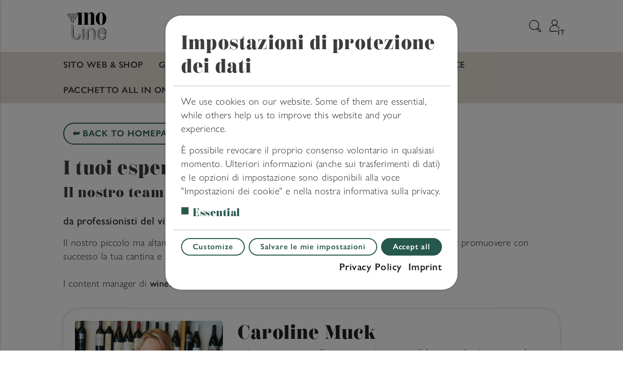

--- FILE ---
content_type: text/html; charset=utf-8
request_url: https://vinothek.online/it/blogs/
body_size: 86629
content:
<!doctype html>
<html data-n-head-ssr lang="it" data-n-head="%7B%22lang%22:%7B%22ssr%22:%22it%22%7D%7D">
  <head >
    <title>I tuoi esperti di vino | vinothek.online</title><meta data-n-head="ssr" charset="utf-8"><meta data-n-head="ssr" name="viewport" content="width=device-width, initial-scale=1"><meta data-n-head="ssr" name="pinterest" content="nopin" description="Sorry! You cant save pictures from our website!"><meta data-n-head="ssr" name="format-detection" content="telephone=no"><meta data-n-head="ssr" name="msapplication-TileColor" content="#95f9ff"><meta data-n-head="ssr" name="msapplication-config" content="/media/static/shop-icons/browserconfig.xml"><meta data-n-head="ssr" name="theme-color" content="#ffffff"><meta data-n-head="ssr" data-hid="charset" charset="utf-8"><meta data-n-head="ssr" data-hid="mobile-web-app-capable" name="mobile-web-app-capable" content="yes"><meta data-n-head="ssr" data-hid="apple-mobile-web-app-title" name="apple-mobile-web-app-title" content="wPshop - multivendor e-commerce platform"><meta data-n-head="ssr" data-hid="author" name="author" content="wP soft, Maxim Danilov, Pavel Pilikin"><meta data-n-head="ssr" data-hid="og:type" name="og:type" property="og:type" content="website"><meta data-n-head="ssr" data-hid="og:site_name" name="og:site_name" property="og:site_name" content="wPshop - multivendor e-commerce platform"><meta data-n-head="ssr" data-hid="i18n-og" property="og:locale" content="it"><meta data-n-head="ssr" data-hid="i18n-og-alt-de" property="og:locale:alternate" content="de"><meta data-n-head="ssr" data-hid="description" name="description" content="da professionisti del vino per professionisti del vino
Il nostro piccolo ma altamente qualificato team di esperti di vino e programmatori, &amp;egrave; perfetto per promuovere con successo la tua cantina e i tuoi prodotti su vinothek.online.

I content manager "><meta data-n-head="ssr" data-hid="keywords" name="keywords" content=""><meta data-n-head="ssr" data-hid="og:title" name="og:title" content="I tuoi esperti di vino"><meta data-n-head="ssr" data-hid="og:description" name="og:description" content="da professionisti del vino per professionisti del vino
Il nostro piccolo ma altamente qualificato team di esperti di vino e programmatori, &amp;egrave; perfetto per promuovere con successo la tua cantina e i tuoi prodotti su vinothek.online.

I content manager "><meta data-n-head="ssr" data-hid="og:image" name="og:image" content=""><link data-n-head="ssr" rel="icon" type="image/x-icon" href="/media/favicons/favicon.ico"><link data-n-head="ssr" rel="manifest" href="https://vinothek.online/it/api/organizations/manifest/" data-hid="manifest"><link data-n-head="ssr" data-hid="i18n-alt-de" rel="alternate" href="https://vinothek.online/de/blogs/" hreflang="de"><link data-n-head="ssr" data-hid="i18n-alt-it" rel="alternate" href="https://vinothek.online/it/blogs/" hreflang="it"><link data-n-head="ssr" data-hid="i18n-xd" rel="alternate" href="https://vinothek.online/en/blogs/" hreflang="x-default"><link data-n-head="ssr" data-hid="i18n-can" rel="canonical" href="https://vinothek.online/it/blogs/"><link rel="preload" href="/_nuxt/1fcd929.js" as="script"><link rel="preload" href="/_nuxt/44978c8.js" as="script"><link rel="preload" href="/_nuxt/cbc4583.js" as="script"><link rel="preload" href="/_nuxt/ef17ed7.js" as="script"><link rel="preload" href="/_nuxt/795e591.js" as="script"><link rel="preload" href="/_nuxt/69c117f.js" as="script"><link rel="preload" href="/_nuxt/18d387b.js" as="script"><link rel="preload" href="/_nuxt/2fe6172.js" as="script"><link rel="preload" href="/_nuxt/62ebede.js" as="script"><link rel="preload" href="/_nuxt/fe31962.js" as="script"><link rel="preload" href="/_nuxt/c805277.js" as="script"><link rel="preload" href="/_nuxt/ded1bc3.js" as="script"><link rel="preload" href="/_nuxt/70a083f.js" as="script"><link rel="preload" href="/_nuxt/2487b92.js" as="script"><link rel="preload" href="/_nuxt/e04c129.js" as="script"><link rel="preload" href="/_nuxt/cfb1041.js" as="script"><link rel="preload" href="/_nuxt/3a03b7d.js" as="script"><link rel="preload" href="/_nuxt/b95dbbb.js" as="script"><link rel="preload" href="/_nuxt/7817bde.js" as="script"><link rel="preload" href="/_nuxt/0b9e0e4.js" as="script"><link rel="preload" href="/_nuxt/b518f3e.js" as="script"><link rel="preload" href="/_nuxt/ab34dc1.js" as="script"><link rel="preload" href="/_nuxt/41656db.js" as="script"><style data-vue-ssr-id="c3ae2b30:0 0c7f5ea8:0 7905e288:0 6ef14d88:0 aef3423a:0 bc32c83c:0 ce243306:0 f3621622:0 5a2de111:0 320b9fb2:0 78543ae2:0 28e57fa4:0 2800a793:0 723311dc:0 7c217f8d:0 3a0751c6:0 49ed43c0:0 7a43d41c:0 1b825a50:0 a6ee4af0:0 6cf322a6:0 29a74ca4:0 88475e22:0 7b6119f6:0 1b2ebb70:0 2c029070:0 3838555a:0 1c291862:0 7b5c1458:0 4c58528e:0 5e65ce70:0 98db041a:0">@font-face{font-family:"PT Sans";src:url(/fonts/wpshop/pt_sans/PTSans-BoldItalic.woff2) format("woff2"),url(/fonts/wpshop/pt_sans/PTSans-BoldItalic.woff) format("woff"),url(/fonts/wpshop/pt_sans/PTSans-BoldItalic.ttf) format("truetype");font-weight:700;font-style:italic;font-display:swap}@font-face{font-family:"PT Sans";src:url(/fonts/wpshop/pt_sans/PTSans-Italic.woff2) format("woff2"),url(/fonts/wpshop/pt_sans/PTSans-Italic.woff) format("woff"),url(/fonts/wpshop/pt_sans/PTSans-Italic.ttf) format("truetype");font-weight:400;font-style:italic;font-display:swap}@font-face{font-family:"PT Sans";src:url(/fonts/wpshop/pt_sans/PTSans-Bold.woff2) format("woff2"),url(/fonts/wpshop/pt_sans/PTSans-Bold.woff) format("woff"),url(/fonts/wpshop/pt_sans/PTSans-Bold.ttf) format("truetype");font-weight:700;font-style:normal;font-display:swap}@font-face{font-family:"PT Sans";src:url(/fonts/wpshop/pt_sans/PTSans-Regular.woff2) format("woff2"),url(/fonts/wpshop/pt_sans/PTSans-Regular.woff) format("woff"),url(/fonts/wpshop/pt_sans/PTSans-Regular.ttf) format("truetype");font-weight:400;font-style:normal;font-display:swap}
/*!
 * Bootstrap v4.6.0 (https://getbootstrap.com/)
 * Copyright 2011-2021 The Bootstrap Authors
 * Copyright 2011-2021 Twitter, Inc.
 * Licensed under MIT (https://github.com/twbs/bootstrap/blob/main/LICENSE)
 */:root{--blue:#007bff;--indigo:#6610f2;--purple:#6f42c1;--pink:#e83e8c;--red:#dc3545;--orange:#fd7e14;--yellow:#ffc107;--green:#28a745;--teal:#20c997;--cyan:#17a2b8;--white:#fff;--gray:#6c757d;--gray-dark:#343a40;--primary:#007bff;--secondary:#6c757d;--success:#28a745;--info:#17a2b8;--warning:#ffc107;--danger:#dc3545;--light:#f8f9fa;--dark:#343a40;--breakpoint-xs:0;--breakpoint-sm:576px;--breakpoint-md:768px;--breakpoint-lg:992px;--breakpoint-xl:1200px;--font-family-sans-serif:-apple-system,BlinkMacSystemFont,"Segoe UI",Roboto,"Helvetica Neue",Arial,"Noto Sans","Liberation Sans",sans-serif,"Apple Color Emoji","Segoe UI Emoji","Segoe UI Symbol","Noto Color Emoji";--font-family-monospace:SFMono-Regular,Menlo,Monaco,Consolas,"Liberation Mono","Courier New",monospace}*,:after,:before{box-sizing:border-box}html{font-family:sans-serif;line-height:1.15;-webkit-text-size-adjust:100%;-webkit-tap-highlight-color:rgba(0,0,0,0)}article,aside,figcaption,figure,footer,header,hgroup,main,nav,section{display:block}body{margin:0;font-family:-apple-system,BlinkMacSystemFont,"Segoe UI",Roboto,"Helvetica Neue",Arial,"Noto Sans","Liberation Sans",sans-serif,"Apple Color Emoji","Segoe UI Emoji","Segoe UI Symbol","Noto Color Emoji";font-size:1rem;font-weight:400;line-height:1.5;color:#212529;text-align:left;background-color:#fff}[tabindex="-1"]:focus:not(.focus-visible),[tabindex="-1"]:focus:not(:focus-visible){outline:0!important}hr{box-sizing:content-box;height:0;overflow:visible}h1,h2,h3,h4,h5,h6{margin-top:0;margin-bottom:.5rem}p{margin-top:0;margin-bottom:1rem}abbr[data-original-title],abbr[title]{text-decoration:underline;-webkit-text-decoration:underline dotted;text-decoration:underline dotted;cursor:help;border-bottom:0;-webkit-text-decoration-skip-ink:none;text-decoration-skip-ink:none}address{font-style:normal;line-height:inherit}address,dl,ol,ul{margin-bottom:1rem}dl,ol,ul{margin-top:0}ol ol,ol ul,ul ol,ul ul{margin-bottom:0}dt{font-weight:700}dd{margin-bottom:.5rem;margin-left:0}blockquote{margin:0 0 1rem}b,strong{font-weight:bolder}small{font-size:80%}sub,sup{position:relative;font-size:75%;line-height:0;vertical-align:baseline}sub{bottom:-.25em}sup{top:-.5em}a{color:#007bff;text-decoration:none;background-color:transparent}a:hover{color:#0056b3;text-decoration:underline}a:not([href]):not([class]),a:not([href]):not([class]):hover{color:inherit;text-decoration:none}code,kbd,pre,samp{font-family:SFMono-Regular,Menlo,Monaco,Consolas,"Liberation Mono","Courier New",monospace;font-size:1em}pre{margin-top:0;margin-bottom:1rem;overflow:auto;-ms-overflow-style:scrollbar}figure{margin:0 0 1rem}img{border-style:none}img,svg{vertical-align:middle}svg{overflow:hidden}table{border-collapse:collapse}caption{padding-top:.75rem;padding-bottom:.75rem;color:#6c757d;text-align:left;caption-side:bottom}th{text-align:inherit;text-align:-webkit-match-parent}label{display:inline-block;margin-bottom:.5rem}button{border-radius:0}button:focus:not(.focus-visible),button:focus:not(:focus-visible){outline:0}button,input,optgroup,select,textarea{margin:0;font-family:inherit;font-size:inherit;line-height:inherit}button,input{overflow:visible}button,select{text-transform:none}[role=button]{cursor:pointer}select{word-wrap:normal}[type=button],[type=reset],[type=submit],button{-webkit-appearance:button}[type=button]:not(:disabled),[type=reset]:not(:disabled),[type=submit]:not(:disabled),button:not(:disabled){cursor:pointer}[type=button]::-moz-focus-inner,[type=reset]::-moz-focus-inner,[type=submit]::-moz-focus-inner,button::-moz-focus-inner{padding:0;border-style:none}input[type=checkbox],input[type=radio]{box-sizing:border-box;padding:0}textarea{overflow:auto;resize:vertical}fieldset{min-width:0;padding:0;margin:0;border:0}legend{display:block;width:100%;max-width:100%;padding:0;margin-bottom:.5rem;font-size:1.5rem;line-height:inherit;color:inherit;white-space:normal}progress{vertical-align:baseline}[type=number]::-webkit-inner-spin-button,[type=number]::-webkit-outer-spin-button{height:auto}[type=search]{outline-offset:-2px;-webkit-appearance:none}[type=search]::-webkit-search-decoration{-webkit-appearance:none}::-webkit-file-upload-button{font:inherit;-webkit-appearance:button}output{display:inline-block}summary{display:list-item;cursor:pointer}template{display:none}[hidden]{display:none!important}.h1,.h2,.h3,.h4,.h5,.h6,h1,h2,h3,h4,h5,h6{margin-bottom:.5rem;font-weight:500;line-height:1.2}.h1,h1{font-size:2.5rem}.h2,h2{font-size:2rem}.h3,h3{font-size:1.75rem}.h4,h4{font-size:1.5rem}.h5,h5{font-size:1.25rem}.h6,h6{font-size:1rem}.lead{font-size:1.25rem;font-weight:300}.display-1{font-size:6rem}.display-1,.display-2{font-weight:300;line-height:1.2}.display-2{font-size:5.5rem}.display-3{font-size:4.5rem}.display-3,.display-4{font-weight:300;line-height:1.2}.display-4{font-size:3.5rem}hr{margin-top:1rem;margin-bottom:1rem;border:0;border-top:1px solid rgba(0,0,0,.1)}.small,small{font-size:80%;font-weight:400}.mark,mark{padding:.2em;background-color:#fcf8e3}.list-inline,.list-unstyled{padding-left:0;list-style:none}.list-inline-item{display:inline-block}.list-inline-item:not(:last-child){margin-right:.5rem}.initialism{font-size:90%;text-transform:uppercase}.blockquote{margin-bottom:1rem;font-size:1.25rem}.blockquote-footer{display:block;font-size:80%;color:#6c757d}.blockquote-footer:before{content:"\2014\00A0"}.img-fluid,.img-thumbnail{max-width:100%;height:auto}.img-thumbnail{padding:.25rem;background-color:#fff;border:1px solid #dee2e6;border-radius:.25rem}.figure{display:inline-block}.figure-img{margin-bottom:.5rem;line-height:1}.figure-caption{font-size:90%;color:#6c757d}code{font-size:87.5%;color:#e83e8c;word-wrap:break-word}a>code{color:inherit}kbd{padding:.2rem .4rem;font-size:87.5%;color:#fff;background-color:#212529;border-radius:.2rem}kbd kbd{padding:0;font-size:100%;font-weight:700}pre{display:block;font-size:87.5%;color:#212529}pre code{font-size:inherit;color:inherit;word-break:normal}.pre-scrollable{max-height:340px;overflow-y:scroll}.container,.container-fluid,.container-lg,.container-md,.container-sm,.container-xl{width:100%;padding-right:15px;padding-left:15px;margin-right:auto;margin-left:auto}@media (min-width:576px){.container,.container-sm{max-width:540px}}@media (min-width:768px){.container,.container-md,.container-sm{max-width:720px}}@media (min-width:992px){.container,.container-lg,.container-md,.container-sm{max-width:960px}}@media (min-width:1200px){.container,.container-lg,.container-md,.container-sm,.container-xl{max-width:1140px}}.row{display:flex;flex-wrap:wrap;margin-right:-15px;margin-left:-15px}.no-gutters{margin-right:0;margin-left:0}.no-gutters>.col,.no-gutters>[class*=col-]{padding-right:0;padding-left:0}.col,.col-1,.col-2,.col-3,.col-4,.col-5,.col-6,.col-7,.col-8,.col-9,.col-10,.col-11,.col-12,.col-auto,.col-lg,.col-lg-1,.col-lg-2,.col-lg-3,.col-lg-4,.col-lg-5,.col-lg-6,.col-lg-7,.col-lg-8,.col-lg-9,.col-lg-10,.col-lg-11,.col-lg-12,.col-lg-auto,.col-md,.col-md-1,.col-md-2,.col-md-3,.col-md-4,.col-md-5,.col-md-6,.col-md-7,.col-md-8,.col-md-9,.col-md-10,.col-md-11,.col-md-12,.col-md-auto,.col-sm,.col-sm-1,.col-sm-2,.col-sm-3,.col-sm-4,.col-sm-5,.col-sm-6,.col-sm-7,.col-sm-8,.col-sm-9,.col-sm-10,.col-sm-11,.col-sm-12,.col-sm-auto,.col-xl,.col-xl-1,.col-xl-2,.col-xl-3,.col-xl-4,.col-xl-5,.col-xl-6,.col-xl-7,.col-xl-8,.col-xl-9,.col-xl-10,.col-xl-11,.col-xl-12,.col-xl-auto{position:relative;width:100%;padding-right:15px;padding-left:15px}.col{flex-basis:0;flex-grow:1;max-width:100%}.row-cols-1>*{flex:0 0 100%;max-width:100%}.row-cols-2>*{flex:0 0 50%;max-width:50%}.row-cols-3>*{flex:0 0 33.333333%;max-width:33.333333%}.row-cols-4>*{flex:0 0 25%;max-width:25%}.row-cols-5>*{flex:0 0 20%;max-width:20%}.row-cols-6>*{flex:0 0 16.666667%;max-width:16.666667%}.col-auto{flex:0 0 auto;width:auto;max-width:100%}.col-1{flex:0 0 8.333333%;max-width:8.333333%}.col-2{flex:0 0 16.666667%;max-width:16.666667%}.col-3{flex:0 0 25%;max-width:25%}.col-4{flex:0 0 33.333333%;max-width:33.333333%}.col-5{flex:0 0 41.666667%;max-width:41.666667%}.col-6{flex:0 0 50%;max-width:50%}.col-7{flex:0 0 58.333333%;max-width:58.333333%}.col-8{flex:0 0 66.666667%;max-width:66.666667%}.col-9{flex:0 0 75%;max-width:75%}.col-10{flex:0 0 83.333333%;max-width:83.333333%}.col-11{flex:0 0 91.666667%;max-width:91.666667%}.col-12{flex:0 0 100%;max-width:100%}.order-first{order:-1}.order-last{order:13}.order-0{order:0}.order-1{order:1}.order-2{order:2}.order-3{order:3}.order-4{order:4}.order-5{order:5}.order-6{order:6}.order-7{order:7}.order-8{order:8}.order-9{order:9}.order-10{order:10}.order-11{order:11}.order-12{order:12}.offset-1{margin-left:8.333333%}.offset-2{margin-left:16.666667%}.offset-3{margin-left:25%}.offset-4{margin-left:33.333333%}.offset-5{margin-left:41.666667%}.offset-6{margin-left:50%}.offset-7{margin-left:58.333333%}.offset-8{margin-left:66.666667%}.offset-9{margin-left:75%}.offset-10{margin-left:83.333333%}.offset-11{margin-left:91.666667%}@media (min-width:576px){.col-sm{flex-basis:0;flex-grow:1;max-width:100%}.row-cols-sm-1>*{flex:0 0 100%;max-width:100%}.row-cols-sm-2>*{flex:0 0 50%;max-width:50%}.row-cols-sm-3>*{flex:0 0 33.333333%;max-width:33.333333%}.row-cols-sm-4>*{flex:0 0 25%;max-width:25%}.row-cols-sm-5>*{flex:0 0 20%;max-width:20%}.row-cols-sm-6>*{flex:0 0 16.666667%;max-width:16.666667%}.col-sm-auto{flex:0 0 auto;width:auto;max-width:100%}.col-sm-1{flex:0 0 8.333333%;max-width:8.333333%}.col-sm-2{flex:0 0 16.666667%;max-width:16.666667%}.col-sm-3{flex:0 0 25%;max-width:25%}.col-sm-4{flex:0 0 33.333333%;max-width:33.333333%}.col-sm-5{flex:0 0 41.666667%;max-width:41.666667%}.col-sm-6{flex:0 0 50%;max-width:50%}.col-sm-7{flex:0 0 58.333333%;max-width:58.333333%}.col-sm-8{flex:0 0 66.666667%;max-width:66.666667%}.col-sm-9{flex:0 0 75%;max-width:75%}.col-sm-10{flex:0 0 83.333333%;max-width:83.333333%}.col-sm-11{flex:0 0 91.666667%;max-width:91.666667%}.col-sm-12{flex:0 0 100%;max-width:100%}.order-sm-first{order:-1}.order-sm-last{order:13}.order-sm-0{order:0}.order-sm-1{order:1}.order-sm-2{order:2}.order-sm-3{order:3}.order-sm-4{order:4}.order-sm-5{order:5}.order-sm-6{order:6}.order-sm-7{order:7}.order-sm-8{order:8}.order-sm-9{order:9}.order-sm-10{order:10}.order-sm-11{order:11}.order-sm-12{order:12}.offset-sm-0{margin-left:0}.offset-sm-1{margin-left:8.333333%}.offset-sm-2{margin-left:16.666667%}.offset-sm-3{margin-left:25%}.offset-sm-4{margin-left:33.333333%}.offset-sm-5{margin-left:41.666667%}.offset-sm-6{margin-left:50%}.offset-sm-7{margin-left:58.333333%}.offset-sm-8{margin-left:66.666667%}.offset-sm-9{margin-left:75%}.offset-sm-10{margin-left:83.333333%}.offset-sm-11{margin-left:91.666667%}}@media (min-width:768px){.col-md{flex-basis:0;flex-grow:1;max-width:100%}.row-cols-md-1>*{flex:0 0 100%;max-width:100%}.row-cols-md-2>*{flex:0 0 50%;max-width:50%}.row-cols-md-3>*{flex:0 0 33.333333%;max-width:33.333333%}.row-cols-md-4>*{flex:0 0 25%;max-width:25%}.row-cols-md-5>*{flex:0 0 20%;max-width:20%}.row-cols-md-6>*{flex:0 0 16.666667%;max-width:16.666667%}.col-md-auto{flex:0 0 auto;width:auto;max-width:100%}.col-md-1{flex:0 0 8.333333%;max-width:8.333333%}.col-md-2{flex:0 0 16.666667%;max-width:16.666667%}.col-md-3{flex:0 0 25%;max-width:25%}.col-md-4{flex:0 0 33.333333%;max-width:33.333333%}.col-md-5{flex:0 0 41.666667%;max-width:41.666667%}.col-md-6{flex:0 0 50%;max-width:50%}.col-md-7{flex:0 0 58.333333%;max-width:58.333333%}.col-md-8{flex:0 0 66.666667%;max-width:66.666667%}.col-md-9{flex:0 0 75%;max-width:75%}.col-md-10{flex:0 0 83.333333%;max-width:83.333333%}.col-md-11{flex:0 0 91.666667%;max-width:91.666667%}.col-md-12{flex:0 0 100%;max-width:100%}.order-md-first{order:-1}.order-md-last{order:13}.order-md-0{order:0}.order-md-1{order:1}.order-md-2{order:2}.order-md-3{order:3}.order-md-4{order:4}.order-md-5{order:5}.order-md-6{order:6}.order-md-7{order:7}.order-md-8{order:8}.order-md-9{order:9}.order-md-10{order:10}.order-md-11{order:11}.order-md-12{order:12}.offset-md-0{margin-left:0}.offset-md-1{margin-left:8.333333%}.offset-md-2{margin-left:16.666667%}.offset-md-3{margin-left:25%}.offset-md-4{margin-left:33.333333%}.offset-md-5{margin-left:41.666667%}.offset-md-6{margin-left:50%}.offset-md-7{margin-left:58.333333%}.offset-md-8{margin-left:66.666667%}.offset-md-9{margin-left:75%}.offset-md-10{margin-left:83.333333%}.offset-md-11{margin-left:91.666667%}}@media (min-width:992px){.col-lg{flex-basis:0;flex-grow:1;max-width:100%}.row-cols-lg-1>*{flex:0 0 100%;max-width:100%}.row-cols-lg-2>*{flex:0 0 50%;max-width:50%}.row-cols-lg-3>*{flex:0 0 33.333333%;max-width:33.333333%}.row-cols-lg-4>*{flex:0 0 25%;max-width:25%}.row-cols-lg-5>*{flex:0 0 20%;max-width:20%}.row-cols-lg-6>*{flex:0 0 16.666667%;max-width:16.666667%}.col-lg-auto{flex:0 0 auto;width:auto;max-width:100%}.col-lg-1{flex:0 0 8.333333%;max-width:8.333333%}.col-lg-2{flex:0 0 16.666667%;max-width:16.666667%}.col-lg-3{flex:0 0 25%;max-width:25%}.col-lg-4{flex:0 0 33.333333%;max-width:33.333333%}.col-lg-5{flex:0 0 41.666667%;max-width:41.666667%}.col-lg-6{flex:0 0 50%;max-width:50%}.col-lg-7{flex:0 0 58.333333%;max-width:58.333333%}.col-lg-8{flex:0 0 66.666667%;max-width:66.666667%}.col-lg-9{flex:0 0 75%;max-width:75%}.col-lg-10{flex:0 0 83.333333%;max-width:83.333333%}.col-lg-11{flex:0 0 91.666667%;max-width:91.666667%}.col-lg-12{flex:0 0 100%;max-width:100%}.order-lg-first{order:-1}.order-lg-last{order:13}.order-lg-0{order:0}.order-lg-1{order:1}.order-lg-2{order:2}.order-lg-3{order:3}.order-lg-4{order:4}.order-lg-5{order:5}.order-lg-6{order:6}.order-lg-7{order:7}.order-lg-8{order:8}.order-lg-9{order:9}.order-lg-10{order:10}.order-lg-11{order:11}.order-lg-12{order:12}.offset-lg-0{margin-left:0}.offset-lg-1{margin-left:8.333333%}.offset-lg-2{margin-left:16.666667%}.offset-lg-3{margin-left:25%}.offset-lg-4{margin-left:33.333333%}.offset-lg-5{margin-left:41.666667%}.offset-lg-6{margin-left:50%}.offset-lg-7{margin-left:58.333333%}.offset-lg-8{margin-left:66.666667%}.offset-lg-9{margin-left:75%}.offset-lg-10{margin-left:83.333333%}.offset-lg-11{margin-left:91.666667%}}@media (min-width:1200px){.col-xl{flex-basis:0;flex-grow:1;max-width:100%}.row-cols-xl-1>*{flex:0 0 100%;max-width:100%}.row-cols-xl-2>*{flex:0 0 50%;max-width:50%}.row-cols-xl-3>*{flex:0 0 33.333333%;max-width:33.333333%}.row-cols-xl-4>*{flex:0 0 25%;max-width:25%}.row-cols-xl-5>*{flex:0 0 20%;max-width:20%}.row-cols-xl-6>*{flex:0 0 16.666667%;max-width:16.666667%}.col-xl-auto{flex:0 0 auto;width:auto;max-width:100%}.col-xl-1{flex:0 0 8.333333%;max-width:8.333333%}.col-xl-2{flex:0 0 16.666667%;max-width:16.666667%}.col-xl-3{flex:0 0 25%;max-width:25%}.col-xl-4{flex:0 0 33.333333%;max-width:33.333333%}.col-xl-5{flex:0 0 41.666667%;max-width:41.666667%}.col-xl-6{flex:0 0 50%;max-width:50%}.col-xl-7{flex:0 0 58.333333%;max-width:58.333333%}.col-xl-8{flex:0 0 66.666667%;max-width:66.666667%}.col-xl-9{flex:0 0 75%;max-width:75%}.col-xl-10{flex:0 0 83.333333%;max-width:83.333333%}.col-xl-11{flex:0 0 91.666667%;max-width:91.666667%}.col-xl-12{flex:0 0 100%;max-width:100%}.order-xl-first{order:-1}.order-xl-last{order:13}.order-xl-0{order:0}.order-xl-1{order:1}.order-xl-2{order:2}.order-xl-3{order:3}.order-xl-4{order:4}.order-xl-5{order:5}.order-xl-6{order:6}.order-xl-7{order:7}.order-xl-8{order:8}.order-xl-9{order:9}.order-xl-10{order:10}.order-xl-11{order:11}.order-xl-12{order:12}.offset-xl-0{margin-left:0}.offset-xl-1{margin-left:8.333333%}.offset-xl-2{margin-left:16.666667%}.offset-xl-3{margin-left:25%}.offset-xl-4{margin-left:33.333333%}.offset-xl-5{margin-left:41.666667%}.offset-xl-6{margin-left:50%}.offset-xl-7{margin-left:58.333333%}.offset-xl-8{margin-left:66.666667%}.offset-xl-9{margin-left:75%}.offset-xl-10{margin-left:83.333333%}.offset-xl-11{margin-left:91.666667%}}.table{width:100%;margin-bottom:1rem;color:#212529}.table td,.table th{padding:.75rem;vertical-align:top;border-top:1px solid #dee2e6}.table thead th{vertical-align:bottom;border-bottom:2px solid #dee2e6}.table tbody+tbody{border-top:2px solid #dee2e6}.table-sm td,.table-sm th{padding:.3rem}.table-bordered,.table-bordered td,.table-bordered th{border:1px solid #dee2e6}.table-bordered thead td,.table-bordered thead th{border-bottom-width:2px}.table-borderless tbody+tbody,.table-borderless td,.table-borderless th,.table-borderless thead th{border:0}.table-striped tbody tr:nth-of-type(odd){background-color:rgba(0,0,0,.05)}.table-hover tbody tr:hover{color:#212529;background-color:rgba(0,0,0,.075)}.table-primary,.table-primary>td,.table-primary>th{background-color:#b8daff}.table-primary tbody+tbody,.table-primary td,.table-primary th,.table-primary thead th{border-color:#7abaff}.table-hover .table-primary:hover,.table-hover .table-primary:hover>td,.table-hover .table-primary:hover>th{background-color:#9fcdff}.table-secondary,.table-secondary>td,.table-secondary>th{background-color:#d6d8db}.table-secondary tbody+tbody,.table-secondary td,.table-secondary th,.table-secondary thead th{border-color:#b3b7bb}.table-hover .table-secondary:hover,.table-hover .table-secondary:hover>td,.table-hover .table-secondary:hover>th{background-color:#c8cbcf}.table-success,.table-success>td,.table-success>th{background-color:#c3e6cb}.table-success tbody+tbody,.table-success td,.table-success th,.table-success thead th{border-color:#8fd19e}.table-hover .table-success:hover,.table-hover .table-success:hover>td,.table-hover .table-success:hover>th{background-color:#b1dfbb}.table-info,.table-info>td,.table-info>th{background-color:#bee5eb}.table-info tbody+tbody,.table-info td,.table-info th,.table-info thead th{border-color:#86cfda}.table-hover .table-info:hover,.table-hover .table-info:hover>td,.table-hover .table-info:hover>th{background-color:#abdde5}.table-warning,.table-warning>td,.table-warning>th{background-color:#ffeeba}.table-warning tbody+tbody,.table-warning td,.table-warning th,.table-warning thead th{border-color:#ffdf7e}.table-hover .table-warning:hover,.table-hover .table-warning:hover>td,.table-hover .table-warning:hover>th{background-color:#ffe8a1}.table-danger,.table-danger>td,.table-danger>th{background-color:#f5c6cb}.table-danger tbody+tbody,.table-danger td,.table-danger th,.table-danger thead th{border-color:#ed969e}.table-hover .table-danger:hover,.table-hover .table-danger:hover>td,.table-hover .table-danger:hover>th{background-color:#f1b0b7}.table-light,.table-light>td,.table-light>th{background-color:#fdfdfe}.table-light tbody+tbody,.table-light td,.table-light th,.table-light thead th{border-color:#fbfcfc}.table-hover .table-light:hover,.table-hover .table-light:hover>td,.table-hover .table-light:hover>th{background-color:#ececf6}.table-dark,.table-dark>td,.table-dark>th{background-color:#c6c8ca}.table-dark tbody+tbody,.table-dark td,.table-dark th,.table-dark thead th{border-color:#95999c}.table-hover .table-dark:hover,.table-hover .table-dark:hover>td,.table-hover .table-dark:hover>th{background-color:#b9bbbe}.table-active,.table-active>td,.table-active>th,.table-hover .table-active:hover,.table-hover .table-active:hover>td,.table-hover .table-active:hover>th{background-color:rgba(0,0,0,.075)}.table .thead-dark th{color:#fff;background-color:#343a40;border-color:#454d55}.table .thead-light th{color:#495057;background-color:#e9ecef;border-color:#dee2e6}.table-dark{color:#fff;background-color:#343a40}.table-dark td,.table-dark th,.table-dark thead th{border-color:#454d55}.table-dark.table-bordered{border:0}.table-dark.table-striped tbody tr:nth-of-type(odd){background-color:hsla(0,0%,100%,.05)}.table-dark.table-hover tbody tr:hover{color:#fff;background-color:hsla(0,0%,100%,.075)}@media (max-width:575.98px){.table-responsive-sm{display:block;width:100%;overflow-x:auto;-webkit-overflow-scrolling:touch}.table-responsive-sm>.table-bordered{border:0}}@media (max-width:767.98px){.table-responsive-md{display:block;width:100%;overflow-x:auto;-webkit-overflow-scrolling:touch}.table-responsive-md>.table-bordered{border:0}}@media (max-width:991.98px){.table-responsive-lg{display:block;width:100%;overflow-x:auto;-webkit-overflow-scrolling:touch}.table-responsive-lg>.table-bordered{border:0}}@media (max-width:1199.98px){.table-responsive-xl{display:block;width:100%;overflow-x:auto;-webkit-overflow-scrolling:touch}.table-responsive-xl>.table-bordered{border:0}}.table-responsive{display:block;width:100%;overflow-x:auto;-webkit-overflow-scrolling:touch}.table-responsive>.table-bordered{border:0}.form-control{display:block;width:100%;height:calc(1.5em + .75rem + 2px);padding:.375rem .75rem;font-size:1rem;font-weight:400;line-height:1.5;color:var(--text-secondary);background-color:#fff;background-clip:padding-box;border:1px solid #ced4da;border-radius:.25rem;transition:border-color .15s ease-in-out,box-shadow .15s ease-in-out}@media (prefers-reduced-motion:reduce){.form-control{transition:none}}.form-control::-ms-expand{background-color:transparent;border:0}.form-control:-moz-focusring{color:transparent;text-shadow:0 0 0 #495057}.form-control:focus{color:#495057;background-color:#fff;border-color:#80bdff;outline:0;box-shadow:0 0 0 .2rem rgba(0,123,255,.25)}.form-control::-moz-placeholder{color:#6c757d;opacity:1}.form-control::placeholder{color:#6c757d;opacity:1}.form-control:disabled,.form-control[readonly]{background-color:#e9ecef;opacity:1}input[type=date].form-control,input[type=datetime-local].form-control,input[type=month].form-control,input[type=time].form-control{-webkit-appearance:none;-moz-appearance:none;appearance:none}select.form-control:focus::-ms-value{color:#495057;background-color:#fff}.form-control-file,.form-control-range{display:block;width:100%}.col-form-label{padding-top:calc(.375rem + 1px);padding-bottom:calc(.375rem + 1px);margin-bottom:0;font-size:inherit;line-height:1.5}.col-form-label-lg{padding-top:calc(.5rem + 1px);padding-bottom:calc(.5rem + 1px);font-size:1.25rem;line-height:1.5}.col-form-label-sm{padding-top:calc(.25rem + 1px);padding-bottom:calc(.25rem + 1px);font-size:.875rem;line-height:1.5}.form-control-plaintext{display:block;width:100%;padding:.375rem 0;margin-bottom:0;font-size:1rem;line-height:1.5;color:#212529;background-color:transparent;border:solid transparent;border-width:1px 0}.form-control-plaintext.form-control-lg,.form-control-plaintext.form-control-sm{padding-right:0;padding-left:0}.form-control-sm{height:calc(1.5em + .5rem + 2px);padding:.25rem .5rem;font-size:.875rem;line-height:1.5;border-radius:.2rem}.form-control-lg{height:calc(1.5em + 1rem + 2px);padding:.5rem 1rem;font-size:1.25rem;line-height:1.5;border-radius:.3rem}select.form-control[multiple],select.form-control[size],textarea.form-control{height:auto}.form-group{margin-bottom:1rem}.form-text{display:block;margin-top:.25rem}.form-row{display:flex;flex-wrap:wrap;margin-right:-5px;margin-left:-5px}.form-row>.col,.form-row>[class*=col-]{padding-right:5px;padding-left:5px}.form-check{position:relative;display:block;padding-left:1.25rem}.form-check-input{position:absolute;margin-top:.3rem;margin-left:-1.25rem}.form-check-input:disabled~.form-check-label,.form-check-input[disabled]~.form-check-label{color:#6c757d}.form-check-label{margin-bottom:0}.form-check-inline{display:inline-flex;align-items:center;padding-left:0;margin-right:.75rem}.form-check-inline .form-check-input{position:static;margin-top:0;margin-right:.3125rem;margin-left:0}.valid-feedback{display:none;width:100%;margin-top:.25rem;font-size:80%;color:#28a745}.valid-tooltip{position:absolute;top:100%;left:0;z-index:5;display:none;max-width:100%;padding:.25rem .5rem;margin-top:.1rem;font-size:.875rem;line-height:1.5;color:#fff;background-color:rgba(40,167,69,.9);border-radius:.25rem}.form-row>.col>.valid-tooltip,.form-row>[class*=col-]>.valid-tooltip{left:5px}.is-valid~.valid-feedback,.is-valid~.valid-tooltip,.was-validated :valid~.valid-feedback,.was-validated :valid~.valid-tooltip{display:block}.form-control.is-valid,.was-validated .form-control:valid{border-color:#28a745;padding-right:calc(1.5em + .75rem);background-image:url("data:image/svg+xml;charset=utf-8,%3Csvg xmlns='http://www.w3.org/2000/svg' width='8' height='8'%3E%3Cpath fill='%2328a745' d='M2.3 6.73L.6 4.53c-.4-1.04.46-1.4 1.1-.8l1.1 1.4 3.4-3.8c.6-.63 1.6-.27 1.2.7l-4 4.6c-.43.5-.8.4-1.1.1z'/%3E%3C/svg%3E");background-repeat:no-repeat;background-position:right calc(.375em + .1875rem) center;background-size:calc(.75em + .375rem) calc(.75em + .375rem)}.form-control.is-valid:focus,.was-validated .form-control:valid:focus{border-color:#28a745;box-shadow:0 0 0 .2rem rgba(40,167,69,.25)}.was-validated textarea.form-control:valid,textarea.form-control.is-valid{padding-right:calc(1.5em + .75rem);background-position:top calc(.375em + .1875rem) right calc(.375em + .1875rem)}.custom-select.is-valid,.was-validated .custom-select:valid{border-color:#28a745;padding-right:calc(.75em + 2.3125rem);background:url("data:image/svg+xml;charset=utf-8,%3Csvg xmlns='http://www.w3.org/2000/svg' width='4' height='5'%3E%3Cpath fill='%23343a40' d='M2 0L0 2h4zm0 5L0 3h4z'/%3E%3C/svg%3E") right .75rem center/8px 10px no-repeat,#fff url("data:image/svg+xml;charset=utf-8,%3Csvg xmlns='http://www.w3.org/2000/svg' width='8' height='8'%3E%3Cpath fill='%2328a745' d='M2.3 6.73L.6 4.53c-.4-1.04.46-1.4 1.1-.8l1.1 1.4 3.4-3.8c.6-.63 1.6-.27 1.2.7l-4 4.6c-.43.5-.8.4-1.1.1z'/%3E%3C/svg%3E") center right 1.75rem/calc(.75em + .375rem) calc(.75em + .375rem) no-repeat}.custom-select.is-valid:focus,.was-validated .custom-select:valid:focus{border-color:#28a745;box-shadow:0 0 0 .2rem rgba(40,167,69,.25)}.form-check-input.is-valid~.form-check-label,.was-validated .form-check-input:valid~.form-check-label{color:#28a745}.form-check-input.is-valid~.valid-feedback,.form-check-input.is-valid~.valid-tooltip,.was-validated .form-check-input:valid~.valid-feedback,.was-validated .form-check-input:valid~.valid-tooltip{display:block}.custom-control-input.is-valid~.custom-control-label,.was-validated .custom-control-input:valid~.custom-control-label{color:#28a745}.custom-control-input.is-valid~.custom-control-label:before,.was-validated .custom-control-input:valid~.custom-control-label:before{border-color:#28a745}.custom-control-input.is-valid:checked~.custom-control-label:before,.was-validated .custom-control-input:valid:checked~.custom-control-label:before{border-color:#34ce57;background-color:#34ce57}.custom-control-input.is-valid:focus~.custom-control-label:before,.was-validated .custom-control-input:valid:focus~.custom-control-label:before{box-shadow:0 0 0 .2rem rgba(40,167,69,.25)}.custom-control-input.is-valid:focus:not(:checked)~.custom-control-label:before,.custom-file-input.is-valid~.custom-file-label,.was-validated .custom-control-input:valid:focus:not(:checked)~.custom-control-label:before,.was-validated .custom-file-input:valid~.custom-file-label{border-color:#28a745}.custom-file-input.is-valid:focus~.custom-file-label,.was-validated .custom-file-input:valid:focus~.custom-file-label{border-color:#28a745;box-shadow:0 0 0 .2rem rgba(40,167,69,.25)}.invalid-feedback{display:none;width:100%;margin-top:.25rem;font-size:80%;color:#dc3545}.invalid-tooltip{position:absolute;top:100%;left:0;z-index:5;display:none;max-width:100%;padding:.25rem .5rem;margin-top:.1rem;font-size:.875rem;line-height:1.5;color:#fff;background-color:rgba(220,53,69,.9);border-radius:.25rem}.form-row>.col>.invalid-tooltip,.form-row>[class*=col-]>.invalid-tooltip{left:5px}.is-invalid~.invalid-feedback,.is-invalid~.invalid-tooltip,.was-validated :invalid~.invalid-feedback,.was-validated :invalid~.invalid-tooltip{display:block}.form-control.is-invalid,.was-validated .form-control:invalid{border-color:#dc3545;padding-right:calc(1.5em + .75rem);background-image:url("data:image/svg+xml;charset=utf-8,%3Csvg xmlns='http://www.w3.org/2000/svg' width='12' height='12' fill='none' stroke='%23dc3545'%3E%3Ccircle cx='6' cy='6' r='4.5'/%3E%3Cpath stroke-linejoin='round' d='M5.8 3.6h.4L6 6.5z'/%3E%3Ccircle cx='6' cy='8.2' r='.6' fill='%23dc3545' stroke='none'/%3E%3C/svg%3E");background-repeat:no-repeat;background-position:right calc(.375em + .1875rem) center;background-size:calc(.75em + .375rem) calc(.75em + .375rem)}.form-control.is-invalid:focus,.was-validated .form-control:invalid:focus{border-color:#dc3545;box-shadow:0 0 0 .2rem rgba(220,53,69,.25)}.was-validated textarea.form-control:invalid,textarea.form-control.is-invalid{padding-right:calc(1.5em + .75rem);background-position:top calc(.375em + .1875rem) right calc(.375em + .1875rem)}.custom-select.is-invalid,.was-validated .custom-select:invalid{border-color:#dc3545;padding-right:calc(.75em + 2.3125rem);background:url("data:image/svg+xml;charset=utf-8,%3Csvg xmlns='http://www.w3.org/2000/svg' width='4' height='5'%3E%3Cpath fill='%23343a40' d='M2 0L0 2h4zm0 5L0 3h4z'/%3E%3C/svg%3E") right .75rem center/8px 10px no-repeat,#fff url("data:image/svg+xml;charset=utf-8,%3Csvg xmlns='http://www.w3.org/2000/svg' width='12' height='12' fill='none' stroke='%23dc3545'%3E%3Ccircle cx='6' cy='6' r='4.5'/%3E%3Cpath stroke-linejoin='round' d='M5.8 3.6h.4L6 6.5z'/%3E%3Ccircle cx='6' cy='8.2' r='.6' fill='%23dc3545' stroke='none'/%3E%3C/svg%3E") center right 1.75rem/calc(.75em + .375rem) calc(.75em + .375rem) no-repeat}.custom-select.is-invalid:focus,.was-validated .custom-select:invalid:focus{border-color:#dc3545;box-shadow:0 0 0 .2rem rgba(220,53,69,.25)}.form-check-input.is-invalid~.form-check-label,.was-validated .form-check-input:invalid~.form-check-label{color:#dc3545}.form-check-input.is-invalid~.invalid-feedback,.form-check-input.is-invalid~.invalid-tooltip,.was-validated .form-check-input:invalid~.invalid-feedback,.was-validated .form-check-input:invalid~.invalid-tooltip{display:block}.custom-control-input.is-invalid~.custom-control-label,.was-validated .custom-control-input:invalid~.custom-control-label{color:#dc3545}.custom-control-input.is-invalid~.custom-control-label:before,.was-validated .custom-control-input:invalid~.custom-control-label:before{border-color:#dc3545}.custom-control-input.is-invalid:checked~.custom-control-label:before,.was-validated .custom-control-input:invalid:checked~.custom-control-label:before{border-color:#e4606d;background-color:#e4606d}.custom-control-input.is-invalid:focus~.custom-control-label:before,.was-validated .custom-control-input:invalid:focus~.custom-control-label:before{box-shadow:0 0 0 .2rem rgba(220,53,69,.25)}.custom-control-input.is-invalid:focus:not(:checked)~.custom-control-label:before,.custom-file-input.is-invalid~.custom-file-label,.was-validated .custom-control-input:invalid:focus:not(:checked)~.custom-control-label:before,.was-validated .custom-file-input:invalid~.custom-file-label{border-color:#dc3545}.custom-file-input.is-invalid:focus~.custom-file-label,.was-validated .custom-file-input:invalid:focus~.custom-file-label{border-color:#dc3545;box-shadow:0 0 0 .2rem rgba(220,53,69,.25)}.form-inline{display:flex;flex-flow:row wrap;align-items:center}.form-inline .form-check{width:100%}@media (min-width:576px){.form-inline label{justify-content:center}.form-inline .form-group,.form-inline label{display:flex;align-items:center;margin-bottom:0}.form-inline .form-group{flex:0 0 auto;flex-flow:row wrap}.form-inline .form-control{display:inline-block;width:auto;vertical-align:middle}.form-inline .form-control-plaintext{display:inline-block}.form-inline .custom-select,.form-inline .input-group{width:auto}.form-inline .form-check{display:flex;align-items:center;justify-content:center;width:auto;padding-left:0}.form-inline .form-check-input{position:relative;flex-shrink:0;margin-top:0;margin-right:.25rem;margin-left:0}.form-inline .custom-control{align-items:center;justify-content:center}.form-inline .custom-control-label{margin-bottom:0}}.btn-success{color:#fff;background-color:#28a745;border-color:#28a745}.btn-success.focus,.btn-success:focus,.btn-success:hover{color:#fff;background-color:#218838;border-color:#1e7e34}.btn-success.focus,.btn-success:focus{box-shadow:0 0 0 .2rem rgba(72,180,97,.5)}.btn-success.disabled,.btn-success:disabled{color:#fff;background-color:#28a745;border-color:#28a745}.btn-success:not(:disabled):not(.disabled).active,.btn-success:not(:disabled):not(.disabled):active,.show>.btn-success.dropdown-toggle{color:#fff;background-color:#1e7e34;border-color:#1c7430}.btn-success:not(:disabled):not(.disabled).active:focus,.btn-success:not(:disabled):not(.disabled):active:focus,.show>.btn-success.dropdown-toggle:focus{box-shadow:0 0 0 .2rem rgba(72,180,97,.5)}.btn-info{color:#fff;background-color:#17a2b8;border-color:#17a2b8}.btn-info.focus,.btn-info:focus,.btn-info:hover{color:#fff;background-color:#138496;border-color:#117a8b}.btn-info.focus,.btn-info:focus{box-shadow:0 0 0 .2rem rgba(58,176,195,.5)}.btn-info.disabled,.btn-info:disabled{color:#fff;background-color:#17a2b8;border-color:#17a2b8}.btn-info:not(:disabled):not(.disabled).active,.btn-info:not(:disabled):not(.disabled):active,.show>.btn-info.dropdown-toggle{color:#fff;background-color:#117a8b;border-color:#10707f}.btn-info:not(:disabled):not(.disabled).active:focus,.btn-info:not(:disabled):not(.disabled):active:focus,.show>.btn-info.dropdown-toggle:focus{box-shadow:0 0 0 .2rem rgba(58,176,195,.5)}.btn-warning{color:#212529;background-color:#ffc107;border-color:#ffc107}.btn-warning.focus,.btn-warning:focus,.btn-warning:hover{color:#212529;background-color:#e0a800;border-color:#d39e00}.btn-warning.focus,.btn-warning:focus{box-shadow:0 0 0 .2rem rgba(222,170,12,.5)}.btn-warning.disabled,.btn-warning:disabled{color:#212529;background-color:#ffc107;border-color:#ffc107}.btn-warning:not(:disabled):not(.disabled).active,.btn-warning:not(:disabled):not(.disabled):active,.show>.btn-warning.dropdown-toggle{color:#212529;background-color:#d39e00;border-color:#c69500}.btn-warning:not(:disabled):not(.disabled).active:focus,.btn-warning:not(:disabled):not(.disabled):active:focus,.show>.btn-warning.dropdown-toggle:focus{box-shadow:0 0 0 .2rem rgba(222,170,12,.5)}.btn-danger{color:#fff;background-color:#dc3545;border-color:#dc3545}.btn-danger.focus,.btn-danger:focus,.btn-danger:hover{color:#fff;background-color:#c82333;border-color:#bd2130}.btn-danger.focus,.btn-danger:focus{box-shadow:0 0 0 .2rem rgba(225,83,97,.5)}.btn-danger.disabled,.btn-danger:disabled{color:#fff;background-color:#dc3545;border-color:#dc3545}.btn-danger:not(:disabled):not(.disabled).active,.btn-danger:not(:disabled):not(.disabled):active,.show>.btn-danger.dropdown-toggle{color:#fff;background-color:#bd2130;border-color:#b21f2d}.btn-danger:not(:disabled):not(.disabled).active:focus,.btn-danger:not(:disabled):not(.disabled):active:focus,.show>.btn-danger.dropdown-toggle:focus{box-shadow:0 0 0 .2rem rgba(225,83,97,.5)}.btn-light{color:#212529;background-color:#f8f9fa;border-color:#f8f9fa}.btn-light.focus,.btn-light:focus,.btn-light:hover{color:#212529;background-color:#e2e6ea;border-color:#dae0e5}.btn-light.focus,.btn-light:focus{box-shadow:0 0 0 .2rem rgba(216,217,219,.5)}.btn-light.disabled,.btn-light:disabled{color:#212529;background-color:#f8f9fa;border-color:#f8f9fa}.btn-light:not(:disabled):not(.disabled).active,.btn-light:not(:disabled):not(.disabled):active,.show>.btn-light.dropdown-toggle{color:#212529;background-color:#dae0e5;border-color:#d3d9df}.btn-light:not(:disabled):not(.disabled).active:focus,.btn-light:not(:disabled):not(.disabled):active:focus,.show>.btn-light.dropdown-toggle:focus{box-shadow:0 0 0 .2rem rgba(216,217,219,.5)}.btn-dark{color:#fff;background-color:#343a40;border-color:#343a40}.btn-dark.focus,.btn-dark:focus,.btn-dark:hover{color:#fff;background-color:#23272b;border-color:#1d2124}.btn-dark.focus,.btn-dark:focus{box-shadow:0 0 0 .2rem rgba(82,88,93,.5)}.btn-dark.disabled,.btn-dark:disabled{color:#fff;background-color:#343a40;border-color:#343a40}.btn-dark:not(:disabled):not(.disabled).active,.btn-dark:not(:disabled):not(.disabled):active,.show>.btn-dark.dropdown-toggle{color:#fff;background-color:#1d2124;border-color:#171a1d}.btn-dark:not(:disabled):not(.disabled).active:focus,.btn-dark:not(:disabled):not(.disabled):active:focus,.show>.btn-dark.dropdown-toggle:focus{box-shadow:0 0 0 .2rem rgba(82,88,93,.5)}.btn-outline-primary{color:#007bff;border-color:#007bff}.btn-outline-primary:hover{color:#fff;background-color:#007bff;border-color:#007bff}.btn-outline-primary.focus,.btn-outline-primary:focus{box-shadow:0 0 0 .2rem rgba(0,123,255,.5)}.btn-outline-primary.disabled,.btn-outline-primary:disabled{color:#007bff;background-color:transparent}.btn-outline-primary:not(:disabled):not(.disabled).active,.btn-outline-primary:not(:disabled):not(.disabled):active,.show>.btn-outline-primary.dropdown-toggle{color:#fff;background-color:#007bff;border-color:#007bff}.btn-outline-primary:not(:disabled):not(.disabled).active:focus,.btn-outline-primary:not(:disabled):not(.disabled):active:focus,.show>.btn-outline-primary.dropdown-toggle:focus{box-shadow:0 0 0 .2rem rgba(0,123,255,.5)}.btn-outline-secondary{color:#6c757d;border-color:#6c757d}.btn-outline-secondary:hover{color:#fff;background-color:#6c757d;border-color:#6c757d}.btn-outline-secondary.focus,.btn-outline-secondary:focus{box-shadow:0 0 0 .2rem rgba(108,117,125,.5)}.btn-outline-secondary.disabled,.btn-outline-secondary:disabled{color:#6c757d;background-color:transparent}.btn-outline-secondary:not(:disabled):not(.disabled).active,.btn-outline-secondary:not(:disabled):not(.disabled):active,.show>.btn-outline-secondary.dropdown-toggle{color:#fff;background-color:#6c757d;border-color:#6c757d}.btn-outline-secondary:not(:disabled):not(.disabled).active:focus,.btn-outline-secondary:not(:disabled):not(.disabled):active:focus,.show>.btn-outline-secondary.dropdown-toggle:focus{box-shadow:0 0 0 .2rem rgba(108,117,125,.5)}.btn-outline-success{color:#28a745;border-color:#28a745}.btn-outline-success:hover{color:#fff;background-color:#28a745;border-color:#28a745}.btn-outline-success.focus,.btn-outline-success:focus{box-shadow:0 0 0 .2rem rgba(40,167,69,.5)}.btn-outline-success.disabled,.btn-outline-success:disabled{color:#28a745;background-color:transparent}.btn-outline-success:not(:disabled):not(.disabled).active,.btn-outline-success:not(:disabled):not(.disabled):active,.show>.btn-outline-success.dropdown-toggle{color:#fff;background-color:#28a745;border-color:#28a745}.btn-outline-success:not(:disabled):not(.disabled).active:focus,.btn-outline-success:not(:disabled):not(.disabled):active:focus,.show>.btn-outline-success.dropdown-toggle:focus{box-shadow:0 0 0 .2rem rgba(40,167,69,.5)}.btn-outline-info{color:#17a2b8;border-color:#17a2b8}.btn-outline-info:hover{color:#fff;background-color:#17a2b8;border-color:#17a2b8}.btn-outline-info.focus,.btn-outline-info:focus{box-shadow:0 0 0 .2rem rgba(23,162,184,.5)}.btn-outline-info.disabled,.btn-outline-info:disabled{color:#17a2b8;background-color:transparent}.btn-outline-info:not(:disabled):not(.disabled).active,.btn-outline-info:not(:disabled):not(.disabled):active,.show>.btn-outline-info.dropdown-toggle{color:#fff;background-color:#17a2b8;border-color:#17a2b8}.btn-outline-info:not(:disabled):not(.disabled).active:focus,.btn-outline-info:not(:disabled):not(.disabled):active:focus,.show>.btn-outline-info.dropdown-toggle:focus{box-shadow:0 0 0 .2rem rgba(23,162,184,.5)}.btn-outline-warning{color:#ffc107;border-color:#ffc107}.btn-outline-warning:hover{color:#212529;background-color:#ffc107;border-color:#ffc107}.btn-outline-warning.focus,.btn-outline-warning:focus{box-shadow:0 0 0 .2rem rgba(255,193,7,.5)}.btn-outline-warning.disabled,.btn-outline-warning:disabled{color:#ffc107;background-color:transparent}.btn-outline-warning:not(:disabled):not(.disabled).active,.btn-outline-warning:not(:disabled):not(.disabled):active,.show>.btn-outline-warning.dropdown-toggle{color:#212529;background-color:#ffc107;border-color:#ffc107}.btn-outline-warning:not(:disabled):not(.disabled).active:focus,.btn-outline-warning:not(:disabled):not(.disabled):active:focus,.show>.btn-outline-warning.dropdown-toggle:focus{box-shadow:0 0 0 .2rem rgba(255,193,7,.5)}.btn-outline-danger{color:#dc3545;border-color:#dc3545}.btn-outline-danger:hover{color:#fff;background-color:#dc3545;border-color:#dc3545}.btn-outline-danger.focus,.btn-outline-danger:focus{box-shadow:0 0 0 .2rem rgba(220,53,69,.5)}.btn-outline-danger.disabled,.btn-outline-danger:disabled{color:#dc3545;background-color:transparent}.btn-outline-danger:not(:disabled):not(.disabled).active,.btn-outline-danger:not(:disabled):not(.disabled):active,.show>.btn-outline-danger.dropdown-toggle{color:#fff;background-color:#dc3545;border-color:#dc3545}.btn-outline-danger:not(:disabled):not(.disabled).active:focus,.btn-outline-danger:not(:disabled):not(.disabled):active:focus,.show>.btn-outline-danger.dropdown-toggle:focus{box-shadow:0 0 0 .2rem rgba(220,53,69,.5)}.btn-outline-light{color:#f8f9fa;border-color:#f8f9fa}.btn-outline-light:hover{color:#212529;background-color:#f8f9fa;border-color:#f8f9fa}.btn-outline-light.focus,.btn-outline-light:focus{box-shadow:0 0 0 .2rem rgba(248,249,250,.5)}.btn-outline-light.disabled,.btn-outline-light:disabled{color:#f8f9fa;background-color:transparent}.btn-outline-light:not(:disabled):not(.disabled).active,.btn-outline-light:not(:disabled):not(.disabled):active,.show>.btn-outline-light.dropdown-toggle{color:#212529;background-color:#f8f9fa;border-color:#f8f9fa}.btn-outline-light:not(:disabled):not(.disabled).active:focus,.btn-outline-light:not(:disabled):not(.disabled):active:focus,.show>.btn-outline-light.dropdown-toggle:focus{box-shadow:0 0 0 .2rem rgba(248,249,250,.5)}.btn-outline-dark{color:#343a40;border-color:#343a40}.btn-outline-dark:hover{color:#fff;background-color:#343a40;border-color:#343a40}.btn-outline-dark.focus,.btn-outline-dark:focus{box-shadow:0 0 0 .2rem rgba(52,58,64,.5)}.btn-outline-dark.disabled,.btn-outline-dark:disabled{color:#343a40;background-color:transparent}.btn-outline-dark:not(:disabled):not(.disabled).active,.btn-outline-dark:not(:disabled):not(.disabled):active,.show>.btn-outline-dark.dropdown-toggle{color:#fff;background-color:#343a40;border-color:#343a40}.btn-outline-dark:not(:disabled):not(.disabled).active:focus,.btn-outline-dark:not(:disabled):not(.disabled):active:focus,.show>.btn-outline-dark.dropdown-toggle:focus{box-shadow:0 0 0 .2rem rgba(52,58,64,.5)}.btn-link{font-weight:400;color:#007bff;text-decoration:none}.btn-link:hover{color:#0056b3}.btn-link.focus,.btn-link:focus,.btn-link:hover{text-decoration:underline}.btn-link.disabled,.btn-link:disabled{color:#6c757d;pointer-events:none}.btn-group-lg>.btn,.btn-lg{padding:.5rem 1rem;font-size:1.25rem;line-height:1.5;border-radius:.3rem}.btn-group-sm>.btn,.btn-sm{padding:.25rem .5rem;font-size:.875rem;line-height:1.5;border-radius:.2rem}.btn-block{display:block;width:100%}.btn-block+.btn-block{margin-top:.5rem}input[type=button].btn-block,input[type=reset].btn-block,input[type=submit].btn-block{width:100%}.fade{transition:opacity .15s linear}@media (prefers-reduced-motion:reduce){.fade{transition:none}}.fade:not(.show){opacity:0}.collapse:not(.show){display:none}.collapsing{position:relative;height:0;overflow:hidden;transition:height .35s ease}@media (prefers-reduced-motion:reduce){.collapsing{transition:none}}.dropdown,.dropleft,.dropright,.dropup{position:relative}.dropdown-toggle{white-space:nowrap}.dropdown-toggle:after{display:inline-block;margin-left:.255em;vertical-align:.255em;content:"";border-top:.3em solid;border-right:.3em solid transparent;border-bottom:0;border-left:.3em solid transparent}.dropdown-toggle:empty:after{margin-left:0}.dropdown-menu{position:absolute;top:100%;left:0;z-index:1000;display:none;float:left;min-width:10rem;padding:.5rem 0;margin:.125rem 0 0;font-size:1rem;color:#212529;text-align:left;list-style:none;background-color:#fff;background-clip:padding-box;border:1px solid rgba(0,0,0,.15);border-radius:.25rem}.dropdown-menu-left{right:auto;left:0}.dropdown-menu-right{right:0;left:auto}@media (min-width:576px){.dropdown-menu-sm-left{right:auto;left:0}.dropdown-menu-sm-right{right:0;left:auto}}@media (min-width:768px){.dropdown-menu-md-left{right:auto;left:0}.dropdown-menu-md-right{right:0;left:auto}}@media (min-width:992px){.dropdown-menu-lg-left{right:auto;left:0}.dropdown-menu-lg-right{right:0;left:auto}}@media (min-width:1200px){.dropdown-menu-xl-left{right:auto;left:0}.dropdown-menu-xl-right{right:0;left:auto}}.dropup .dropdown-menu{top:auto;bottom:100%;margin-top:0;margin-bottom:.125rem}.dropup .dropdown-toggle:after{display:inline-block;margin-left:.255em;vertical-align:.255em;content:"";border-top:0;border-right:.3em solid transparent;border-bottom:.3em solid;border-left:.3em solid transparent}.dropup .dropdown-toggle:empty:after{margin-left:0}.dropright .dropdown-menu{top:0;right:auto;left:100%;margin-top:0;margin-left:.125rem}.dropright .dropdown-toggle:after{display:inline-block;margin-left:.255em;vertical-align:.255em;content:"";border-top:.3em solid transparent;border-right:0;border-bottom:.3em solid transparent;border-left:.3em solid}.dropright .dropdown-toggle:empty:after{margin-left:0}.dropright .dropdown-toggle:after{vertical-align:0}.dropleft .dropdown-menu{top:0;right:100%;left:auto;margin-top:0;margin-right:.125rem}.dropleft .dropdown-toggle:after{display:inline-block;margin-left:.255em;vertical-align:.255em;content:"";display:none}.dropleft .dropdown-toggle:before{display:inline-block;margin-right:.255em;vertical-align:.255em;content:"";border-top:.3em solid transparent;border-right:.3em solid;border-bottom:.3em solid transparent}.dropleft .dropdown-toggle:empty:after{margin-left:0}.dropleft .dropdown-toggle:before{vertical-align:0}.dropdown-menu[x-placement^=bottom],.dropdown-menu[x-placement^=left],.dropdown-menu[x-placement^=right],.dropdown-menu[x-placement^=top]{right:auto;bottom:auto}.dropdown-divider{height:0;margin:.5rem 0;overflow:hidden;border-top:1px solid #e9ecef}.dropdown-item{display:block;width:100%;padding:.25rem 1.5rem;clear:both;font-weight:400;color:#212529;text-align:inherit;white-space:nowrap;background-color:transparent;border:0}.dropdown-item:focus,.dropdown-item:hover{color:#16181b;text-decoration:none;background-color:#e9ecef}.dropdown-item.active,.dropdown-item:active{color:#fff;text-decoration:none;background-color:#007bff}.dropdown-item.disabled,.dropdown-item:disabled{color:#adb5bd;pointer-events:none;background-color:transparent}.dropdown-menu.show{display:block}.dropdown-header{display:block;padding:.5rem 1.5rem;margin-bottom:0;font-size:.875rem;color:#6c757d;white-space:nowrap}.dropdown-item-text{display:block;padding:.25rem 1.5rem;color:#212529}.btn-group,.btn-group-vertical{position:relative;display:inline-flex;vertical-align:middle}.btn-group-vertical>.btn,.btn-group>.btn{position:relative;flex:1 1 auto}.btn-group-vertical>.btn.active,.btn-group-vertical>.btn:active,.btn-group-vertical>.btn:focus,.btn-group-vertical>.btn:hover,.btn-group>.btn.active,.btn-group>.btn:active,.btn-group>.btn:focus,.btn-group>.btn:hover{z-index:1}.btn-toolbar{display:flex;flex-wrap:wrap;justify-content:flex-start}.btn-toolbar .input-group{width:auto}.btn-group>.btn-group:not(:first-child),.btn-group>.btn:not(:first-child){margin-left:-1px}.btn-group>.btn-group:not(:last-child)>.btn,.btn-group>.btn:not(:last-child):not(.dropdown-toggle){border-top-right-radius:0;border-bottom-right-radius:0}.btn-group>.btn-group:not(:first-child)>.btn,.btn-group>.btn:not(:first-child){border-top-left-radius:0;border-bottom-left-radius:0}.dropdown-toggle-split{padding-right:.5625rem;padding-left:.5625rem}.dropdown-toggle-split:after,.dropright .dropdown-toggle-split:after,.dropup .dropdown-toggle-split:after{margin-left:0}.dropleft .dropdown-toggle-split:before{margin-right:0}.btn-group-sm>.btn+.dropdown-toggle-split,.btn-sm+.dropdown-toggle-split{padding-right:.375rem;padding-left:.375rem}.btn-group-lg>.btn+.dropdown-toggle-split,.btn-lg+.dropdown-toggle-split{padding-right:.75rem;padding-left:.75rem}.btn-group-vertical{flex-direction:column;align-items:flex-start;justify-content:center}.btn-group-vertical>.btn,.btn-group-vertical>.btn-group{width:100%}.btn-group-vertical>.btn-group:not(:first-child),.btn-group-vertical>.btn:not(:first-child){margin-top:-1px}.btn-group-vertical>.btn-group:not(:last-child)>.btn,.btn-group-vertical>.btn:not(:last-child):not(.dropdown-toggle){border-bottom-right-radius:0;border-bottom-left-radius:0}.btn-group-vertical>.btn-group:not(:first-child)>.btn,.btn-group-vertical>.btn:not(:first-child){border-top-left-radius:0;border-top-right-radius:0}.btn-group-toggle>.btn,.btn-group-toggle>.btn-group>.btn{margin-bottom:0}.btn-group-toggle>.btn-group>.btn input[type=checkbox],.btn-group-toggle>.btn-group>.btn input[type=radio],.btn-group-toggle>.btn input[type=checkbox],.btn-group-toggle>.btn input[type=radio]{position:absolute;clip:rect(0,0,0,0);pointer-events:none}.input-group{position:relative;display:flex;flex-wrap:wrap;align-items:stretch;width:100%}.input-group>.custom-file,.input-group>.custom-select,.input-group>.form-control,.input-group>.form-control-plaintext{position:relative;flex:1 1 auto;width:1%;min-width:0;margin-bottom:0}.input-group>.custom-file+.custom-file,.input-group>.custom-file+.custom-select,.input-group>.custom-file+.form-control,.input-group>.custom-select+.custom-file,.input-group>.custom-select+.custom-select,.input-group>.custom-select+.form-control,.input-group>.form-control+.custom-file,.input-group>.form-control+.custom-select,.input-group>.form-control+.form-control,.input-group>.form-control-plaintext+.custom-file,.input-group>.form-control-plaintext+.custom-select,.input-group>.form-control-plaintext+.form-control{margin-left:-1px}.input-group>.custom-file .custom-file-input:focus~.custom-file-label,.input-group>.custom-select:focus,.input-group>.form-control:focus{z-index:3}.input-group>.custom-file .custom-file-input:focus{z-index:4}.input-group>.custom-select:not(:first-child),.input-group>.form-control:not(:first-child){border-top-left-radius:0;border-bottom-left-radius:0}.input-group>.custom-file{display:flex;align-items:center}.input-group>.custom-file:not(:first-child) .custom-file-label,.input-group>.custom-file:not(:last-child) .custom-file-label{border-top-left-radius:0;border-bottom-left-radius:0}.input-group.has-validation>.custom-file:nth-last-child(n+3) .custom-file-label:after,.input-group.has-validation>.custom-select:nth-last-child(n+3),.input-group.has-validation>.form-control:nth-last-child(n+3),.input-group:not(.has-validation)>.custom-file:not(:last-child) .custom-file-label:after,.input-group:not(.has-validation)>.custom-select:not(:last-child),.input-group:not(.has-validation)>.form-control:not(:last-child){border-top-right-radius:0;border-bottom-right-radius:0}.input-group-append,.input-group-prepend{display:flex}.input-group-append .btn,.input-group-prepend .btn{position:relative;z-index:2}.input-group-append .btn:focus,.input-group-prepend .btn:focus{z-index:3}.input-group-append .btn+.btn,.input-group-append .btn+.input-group-text,.input-group-append .input-group-text+.btn,.input-group-append .input-group-text+.input-group-text,.input-group-prepend .btn+.btn,.input-group-prepend .btn+.input-group-text,.input-group-prepend .input-group-text+.btn,.input-group-prepend .input-group-text+.input-group-text{margin-left:-1px}.input-group-prepend{margin-right:-1px}.input-group-append{margin-left:-1px}.input-group-text{display:flex;align-items:center;padding:.375rem .75rem;margin-bottom:0;font-size:1rem;font-weight:400;line-height:1.5;color:#495057;text-align:center;white-space:nowrap;background-color:#e9ecef;border:1px solid #ced4da;border-radius:.25rem}.input-group-text input[type=checkbox],.input-group-text input[type=radio]{margin-top:0}.input-group-lg>.custom-select,.input-group-lg>.form-control:not(textarea){height:calc(1.5em + 1rem + 2px)}.input-group-lg>.custom-select,.input-group-lg>.form-control,.input-group-lg>.input-group-append>.btn,.input-group-lg>.input-group-append>.input-group-text,.input-group-lg>.input-group-prepend>.btn,.input-group-lg>.input-group-prepend>.input-group-text{padding:.5rem 1rem;font-size:1.25rem;line-height:1.5;border-radius:.3rem}.input-group-sm>.custom-select,.input-group-sm>.form-control:not(textarea){height:calc(1.5em + .5rem + 2px)}.input-group-sm>.custom-select,.input-group-sm>.form-control,.input-group-sm>.input-group-append>.btn,.input-group-sm>.input-group-append>.input-group-text,.input-group-sm>.input-group-prepend>.btn,.input-group-sm>.input-group-prepend>.input-group-text{padding:.25rem .5rem;font-size:.875rem;line-height:1.5;border-radius:.2rem}.input-group-lg>.custom-select,.input-group-sm>.custom-select{padding-right:1.75rem}.input-group.has-validation>.input-group-append:nth-last-child(n+3)>.btn,.input-group.has-validation>.input-group-append:nth-last-child(n+3)>.input-group-text,.input-group:not(.has-validation)>.input-group-append:not(:last-child)>.btn,.input-group:not(.has-validation)>.input-group-append:not(:last-child)>.input-group-text,.input-group>.input-group-append:last-child>.btn:not(:last-child):not(.dropdown-toggle),.input-group>.input-group-append:last-child>.input-group-text:not(:last-child),.input-group>.input-group-prepend>.btn,.input-group>.input-group-prepend>.input-group-text{border-top-right-radius:0;border-bottom-right-radius:0}.input-group>.input-group-append>.btn,.input-group>.input-group-append>.input-group-text,.input-group>.input-group-prepend:first-child>.btn:not(:first-child),.input-group>.input-group-prepend:first-child>.input-group-text:not(:first-child),.input-group>.input-group-prepend:not(:first-child)>.btn,.input-group>.input-group-prepend:not(:first-child)>.input-group-text{border-top-left-radius:0;border-bottom-left-radius:0}.custom-control{position:relative;z-index:1;display:block;min-height:1.5rem;padding-left:1.5rem;-webkit-print-color-adjust:exact;print-color-adjust:exact}.custom-control-inline{display:inline-flex;margin-right:1rem}.custom-control-input{position:absolute;left:0;z-index:-1;width:1rem;height:1.25rem;opacity:0}.custom-control-input:checked~.custom-control-label:before{color:#fff;border-color:#007bff;background-color:#007bff}.custom-control-input:focus~.custom-control-label:before{box-shadow:0 0 0 .2rem rgba(0,123,255,.25)}.custom-control-input:focus:not(:checked)~.custom-control-label:before{border-color:#80bdff}.custom-control-input:not(:disabled):active~.custom-control-label:before{color:#fff;background-color:#b3d7ff;border-color:#b3d7ff}.custom-control-input:disabled~.custom-control-label,.custom-control-input[disabled]~.custom-control-label{color:#6c757d}.custom-control-input:disabled~.custom-control-label:before,.custom-control-input[disabled]~.custom-control-label:before{background-color:#e9ecef}.custom-control-label{position:relative;margin-bottom:0;vertical-align:top}.custom-control-label:before{pointer-events:none;background-color:#fff;border:1px solid #adb5bd}.custom-control-label:after,.custom-control-label:before{position:absolute;top:.25rem;left:-1.5rem;display:block;width:1rem;height:1rem;content:""}.custom-control-label:after{background:50%/50% 50% no-repeat}.custom-checkbox .custom-control-label:before{border-radius:.25rem}.custom-checkbox .custom-control-input:checked~.custom-control-label:after{background-image:url("data:image/svg+xml;charset=utf-8,%3Csvg xmlns='http://www.w3.org/2000/svg' width='8' height='8'%3E%3Cpath fill='%23fff' d='M6.564.75l-3.59 3.612-1.538-1.55L0 4.26l2.974 2.99L8 2.193z'/%3E%3C/svg%3E")}.custom-checkbox .custom-control-input:indeterminate~.custom-control-label:before{border-color:#007bff;background-color:#007bff}.custom-checkbox .custom-control-input:indeterminate~.custom-control-label:after{background-image:url("data:image/svg+xml;charset=utf-8,%3Csvg xmlns='http://www.w3.org/2000/svg' width='4' height='4'%3E%3Cpath stroke='%23fff' d='M0 2h4'/%3E%3C/svg%3E")}.custom-checkbox .custom-control-input:disabled:checked~.custom-control-label:before{background-color:rgba(0,123,255,.5)}.custom-checkbox .custom-control-input:disabled:indeterminate~.custom-control-label:before{background-color:rgba(0,123,255,.5)}.custom-radio .custom-control-label:before{border-radius:50%}.custom-radio .custom-control-input:checked~.custom-control-label:after{background-image:url("data:image/svg+xml;charset=utf-8,%3Csvg xmlns='http://www.w3.org/2000/svg' width='12' height='12' viewBox='-4 -4 8 8'%3E%3Ccircle r='3' fill='%23fff'/%3E%3C/svg%3E")}.custom-radio .custom-control-input:disabled:checked~.custom-control-label:before{background-color:rgba(0,123,255,.5)}.custom-switch{padding-left:2.25rem}.custom-switch .custom-control-label:before{left:-2.25rem;width:1.75rem;pointer-events:all;border-radius:.5rem}.custom-switch .custom-control-label:after{top:calc(.25rem + 2px);left:calc(-2.25rem + 2px);width:calc(1rem - 4px);height:calc(1rem - 4px);background-color:#adb5bd;border-radius:.5rem;transition:transform .15s ease-in-out,background-color .15s ease-in-out,border-color .15s ease-in-out,box-shadow .15s ease-in-out}@media (prefers-reduced-motion:reduce){.custom-switch .custom-control-label:after{transition:none}}.custom-switch .custom-control-input:checked~.custom-control-label:after{background-color:#fff;transform:translateX(.75rem)}.custom-switch .custom-control-input:disabled:checked~.custom-control-label:before{background-color:rgba(0,123,255,.5)}.custom-select{display:inline-block;width:100%;height:calc(1.5em + .75rem + 2px);padding:.375rem 1.75rem .375rem .75rem;font-size:1rem;font-weight:400;line-height:1.5;color:#495057;vertical-align:middle;background:#fff url("data:image/svg+xml;charset=utf-8,%3Csvg xmlns='http://www.w3.org/2000/svg' width='4' height='5'%3E%3Cpath fill='%23343a40' d='M2 0L0 2h4zm0 5L0 3h4z'/%3E%3C/svg%3E") right .75rem center/8px 10px no-repeat;border:1px solid #ced4da;border-radius:.25rem;-webkit-appearance:none;-moz-appearance:none;appearance:none}.custom-select:focus{border-color:#80bdff;outline:0;box-shadow:0 0 0 .2rem rgba(0,123,255,.25)}.custom-select:focus::-ms-value{color:#495057;background-color:#fff}.custom-select[multiple],.custom-select[size]:not([size="1"]){height:auto;padding-right:.75rem;background-image:none}.custom-select:disabled{color:#6c757d;background-color:#e9ecef}.custom-select::-ms-expand{display:none}.custom-select:-moz-focusring{color:transparent;text-shadow:0 0 0 #495057}.custom-select-sm{height:calc(1.5em + .5rem + 2px);padding-top:.25rem;padding-bottom:.25rem;padding-left:.5rem;font-size:.875rem}.custom-select-lg{height:calc(1.5em + 1rem + 2px);padding-top:.5rem;padding-bottom:.5rem;padding-left:1rem;font-size:1.25rem}.custom-file{display:inline-block;margin-bottom:0}.custom-file,.custom-file-input{position:relative;width:100%;height:calc(1.5em + .75rem + 2px)}.custom-file-input{z-index:2;margin:0;overflow:hidden;opacity:0}.custom-file-input:focus~.custom-file-label{border-color:#80bdff;box-shadow:0 0 0 .2rem rgba(0,123,255,.25)}.custom-file-input:disabled~.custom-file-label,.custom-file-input[disabled]~.custom-file-label{background-color:#e9ecef}.custom-file-input:lang(en)~.custom-file-label:after{content:"Browse"}.custom-file-input~.custom-file-label[data-browse]:after{content:attr(data-browse)}.custom-file-label{left:0;z-index:1;height:calc(1.5em + .75rem + 2px);overflow:hidden;font-weight:400;background-color:#fff;border:1px solid #ced4da;border-radius:.25rem}.custom-file-label,.custom-file-label:after{position:absolute;top:0;right:0;padding:.375rem .75rem;line-height:1.5;color:#495057}.custom-file-label:after{bottom:0;z-index:3;display:block;height:calc(1.5em + .75rem);content:"Browse";background-color:#e9ecef;border-left:inherit;border-radius:0 .25rem .25rem 0}.custom-range{width:100%;height:1.4rem;padding:0;background-color:transparent;-webkit-appearance:none;-moz-appearance:none;appearance:none}.custom-range:focus{outline:0}.custom-range:focus::-webkit-slider-thumb{box-shadow:0 0 0 1px #fff,0 0 0 .2rem rgba(0,123,255,.25)}.custom-range:focus::-moz-range-thumb{box-shadow:0 0 0 1px #fff,0 0 0 .2rem rgba(0,123,255,.25)}.custom-range:focus::-ms-thumb{box-shadow:0 0 0 1px #fff,0 0 0 .2rem rgba(0,123,255,.25)}.custom-range::-moz-focus-outer{border:0}.custom-range::-webkit-slider-thumb{width:1rem;height:1rem;margin-top:-.25rem;background-color:#007bff;border:0;border-radius:1rem;-webkit-transition:background-color .15s ease-in-out,border-color .15s ease-in-out,box-shadow .15s ease-in-out;transition:background-color .15s ease-in-out,border-color .15s ease-in-out,box-shadow .15s ease-in-out;-webkit-appearance:none;appearance:none}@media (prefers-reduced-motion:reduce){.custom-range::-webkit-slider-thumb{-webkit-transition:none;transition:none}}.custom-range::-webkit-slider-thumb:active{background-color:#b3d7ff}.custom-range::-webkit-slider-runnable-track{width:100%;height:.5rem;color:transparent;cursor:pointer;background-color:#dee2e6;border-color:transparent;border-radius:1rem}.custom-range::-moz-range-thumb{width:1rem;height:1rem;background-color:#007bff;border:0;border-radius:1rem;-moz-transition:background-color .15s ease-in-out,border-color .15s ease-in-out,box-shadow .15s ease-in-out;transition:background-color .15s ease-in-out,border-color .15s ease-in-out,box-shadow .15s ease-in-out;-moz-appearance:none;appearance:none}@media (prefers-reduced-motion:reduce){.custom-range::-moz-range-thumb{-moz-transition:none;transition:none}}.custom-range::-moz-range-thumb:active{background-color:#b3d7ff}.custom-range::-moz-range-track{width:100%;height:.5rem;color:transparent;cursor:pointer;background-color:#dee2e6;border-color:transparent;border-radius:1rem}.custom-range::-ms-thumb{width:1rem;height:1rem;margin-top:0;margin-right:.2rem;margin-left:.2rem;background-color:#007bff;border:0;border-radius:1rem;-ms-transition:background-color .15s ease-in-out,border-color .15s ease-in-out,box-shadow .15s ease-in-out;transition:background-color .15s ease-in-out,border-color .15s ease-in-out,box-shadow .15s ease-in-out;appearance:none}@media (prefers-reduced-motion:reduce){.custom-range::-ms-thumb{-ms-transition:none;transition:none}}.custom-range::-ms-thumb:active{background-color:#b3d7ff}.custom-range::-ms-track{width:100%;height:.5rem;color:transparent;cursor:pointer;background-color:transparent;border-color:transparent;border-width:.5rem}.custom-range::-ms-fill-lower,.custom-range::-ms-fill-upper{background-color:#dee2e6;border-radius:1rem}.custom-range::-ms-fill-upper{margin-right:15px}.custom-range:disabled::-webkit-slider-thumb{background-color:#adb5bd}.custom-range:disabled::-webkit-slider-runnable-track{cursor:default}.custom-range:disabled::-moz-range-thumb{background-color:#adb5bd}.custom-range:disabled::-moz-range-track{cursor:default}.custom-range:disabled::-ms-thumb{background-color:#adb5bd}.custom-control-label:before,.custom-file-label,.custom-select{transition:background-color .15s ease-in-out,border-color .15s ease-in-out,box-shadow .15s ease-in-out}@media (prefers-reduced-motion:reduce){.custom-control-label:before,.custom-file-label,.custom-select{transition:none}}.nav{display:flex;flex-wrap:wrap;padding-left:0;margin-bottom:0;list-style:none}.nav-link{display:block;padding:.5rem 1rem}.nav-link:focus,.nav-link:hover{text-decoration:none}.nav-link.disabled{color:#6c757d;pointer-events:none;cursor:default}.nav-tabs{border-bottom:1px solid #dee2e6}.nav-tabs .nav-link{margin-bottom:-1px;border:1px solid transparent;border-top-left-radius:.25rem;border-top-right-radius:.25rem}.nav-tabs .nav-link:focus,.nav-tabs .nav-link:hover{border-color:#e9ecef #e9ecef #dee2e6}.nav-tabs .nav-link.disabled{color:#6c757d;background-color:transparent;border-color:transparent}.nav-tabs .nav-item.show .nav-link,.nav-tabs .nav-link.active{color:#495057;background-color:#fff;border-color:#dee2e6 #dee2e6 #fff}.nav-tabs .dropdown-menu{margin-top:-1px;border-top-left-radius:0;border-top-right-radius:0}.nav-pills .nav-link{border-radius:.25rem}.nav-pills .nav-link.active,.nav-pills .show>.nav-link{color:#fff;background-color:#007bff}.nav-fill .nav-item,.nav-fill>.nav-link{flex:1 1 auto;text-align:center}.nav-justified .nav-item,.nav-justified>.nav-link{flex-basis:0;flex-grow:1;text-align:center}.tab-content>.tab-pane{display:none}.tab-content>.active{display:block}.navbar{position:relative;padding:.5rem 1rem}.navbar,.navbar .container,.navbar .container-fluid,.navbar .container-lg,.navbar .container-md,.navbar .container-sm,.navbar .container-xl{display:flex;flex-wrap:wrap;align-items:center;justify-content:space-between}.navbar-brand{display:inline-block;padding-top:.3125rem;padding-bottom:.3125rem;margin-right:1rem;font-size:1.25rem;line-height:inherit;white-space:nowrap}.navbar-brand:focus,.navbar-brand:hover{text-decoration:none}.navbar-nav{display:flex;flex-direction:column;padding-left:0;margin-bottom:0;list-style:none}.navbar-nav .nav-link{padding-right:0;padding-left:0}.navbar-nav .dropdown-menu{position:static;float:none}.navbar-text{display:inline-block;padding-top:.5rem;padding-bottom:.5rem}.navbar-collapse{flex-basis:100%;flex-grow:1;align-items:center}.navbar-toggler{padding:.25rem .75rem;font-size:1.25rem;line-height:1;background-color:transparent;border:1px solid transparent;border-radius:.25rem}.navbar-toggler:focus,.navbar-toggler:hover{text-decoration:none}.navbar-toggler-icon{display:inline-block;width:1.5em;height:1.5em;vertical-align:middle;content:"";background:50%/100% 100% no-repeat}.navbar-nav-scroll{max-height:75vh;overflow-y:auto}@media (max-width:575.98px){.navbar-expand-sm>.container,.navbar-expand-sm>.container-fluid,.navbar-expand-sm>.container-lg,.navbar-expand-sm>.container-md,.navbar-expand-sm>.container-sm,.navbar-expand-sm>.container-xl{padding-right:0;padding-left:0}}@media (min-width:576px){.navbar-expand-sm{flex-flow:row nowrap;justify-content:flex-start}.navbar-expand-sm .navbar-nav{flex-direction:row}.navbar-expand-sm .navbar-nav .dropdown-menu{position:absolute}.navbar-expand-sm .navbar-nav .nav-link{padding-right:.5rem;padding-left:.5rem}.navbar-expand-sm>.container,.navbar-expand-sm>.container-fluid,.navbar-expand-sm>.container-lg,.navbar-expand-sm>.container-md,.navbar-expand-sm>.container-sm,.navbar-expand-sm>.container-xl{flex-wrap:nowrap}.navbar-expand-sm .navbar-nav-scroll{overflow:visible}.navbar-expand-sm .navbar-collapse{display:flex!important;flex-basis:auto}.navbar-expand-sm .navbar-toggler{display:none}}@media (max-width:767.98px){.navbar-expand-md>.container,.navbar-expand-md>.container-fluid,.navbar-expand-md>.container-lg,.navbar-expand-md>.container-md,.navbar-expand-md>.container-sm,.navbar-expand-md>.container-xl{padding-right:0;padding-left:0}}@media (min-width:768px){.navbar-expand-md{flex-flow:row nowrap;justify-content:flex-start}.navbar-expand-md .navbar-nav{flex-direction:row}.navbar-expand-md .navbar-nav .dropdown-menu{position:absolute}.navbar-expand-md .navbar-nav .nav-link{padding-right:.5rem;padding-left:.5rem}.navbar-expand-md>.container,.navbar-expand-md>.container-fluid,.navbar-expand-md>.container-lg,.navbar-expand-md>.container-md,.navbar-expand-md>.container-sm,.navbar-expand-md>.container-xl{flex-wrap:nowrap}.navbar-expand-md .navbar-nav-scroll{overflow:visible}.navbar-expand-md .navbar-collapse{display:flex!important;flex-basis:auto}.navbar-expand-md .navbar-toggler{display:none}}@media (max-width:991.98px){.navbar-expand-lg>.container,.navbar-expand-lg>.container-fluid,.navbar-expand-lg>.container-lg,.navbar-expand-lg>.container-md,.navbar-expand-lg>.container-sm,.navbar-expand-lg>.container-xl{padding-right:0;padding-left:0}}@media (min-width:992px){.navbar-expand-lg{flex-flow:row nowrap;justify-content:flex-start}.navbar-expand-lg .navbar-nav{flex-direction:row}.navbar-expand-lg .navbar-nav .dropdown-menu{position:absolute}.navbar-expand-lg .navbar-nav .nav-link{padding-right:.5rem;padding-left:.5rem}.navbar-expand-lg>.container,.navbar-expand-lg>.container-fluid,.navbar-expand-lg>.container-lg,.navbar-expand-lg>.container-md,.navbar-expand-lg>.container-sm,.navbar-expand-lg>.container-xl{flex-wrap:nowrap}.navbar-expand-lg .navbar-nav-scroll{overflow:visible}.navbar-expand-lg .navbar-collapse{display:flex!important;flex-basis:auto}.navbar-expand-lg .navbar-toggler{display:none}}@media (max-width:1199.98px){.navbar-expand-xl>.container,.navbar-expand-xl>.container-fluid,.navbar-expand-xl>.container-lg,.navbar-expand-xl>.container-md,.navbar-expand-xl>.container-sm,.navbar-expand-xl>.container-xl{padding-right:0;padding-left:0}}@media (min-width:1200px){.navbar-expand-xl{flex-flow:row nowrap;justify-content:flex-start}.navbar-expand-xl .navbar-nav{flex-direction:row}.navbar-expand-xl .navbar-nav .dropdown-menu{position:absolute}.navbar-expand-xl .navbar-nav .nav-link{padding-right:.5rem;padding-left:.5rem}.navbar-expand-xl>.container,.navbar-expand-xl>.container-fluid,.navbar-expand-xl>.container-lg,.navbar-expand-xl>.container-md,.navbar-expand-xl>.container-sm,.navbar-expand-xl>.container-xl{flex-wrap:nowrap}.navbar-expand-xl .navbar-nav-scroll{overflow:visible}.navbar-expand-xl .navbar-collapse{display:flex!important;flex-basis:auto}.navbar-expand-xl .navbar-toggler{display:none}}.navbar-expand{flex-flow:row nowrap;justify-content:flex-start}.navbar-expand>.container,.navbar-expand>.container-fluid,.navbar-expand>.container-lg,.navbar-expand>.container-md,.navbar-expand>.container-sm,.navbar-expand>.container-xl{padding-right:0;padding-left:0}.navbar-expand .navbar-nav{flex-direction:row}.navbar-expand .navbar-nav .dropdown-menu{position:absolute}.navbar-expand .navbar-nav .nav-link{padding-right:.5rem;padding-left:.5rem}.navbar-expand>.container,.navbar-expand>.container-fluid,.navbar-expand>.container-lg,.navbar-expand>.container-md,.navbar-expand>.container-sm,.navbar-expand>.container-xl{flex-wrap:nowrap}.navbar-expand .navbar-nav-scroll{overflow:visible}.navbar-expand .navbar-collapse{display:flex!important;flex-basis:auto}.navbar-expand .navbar-toggler{display:none}.navbar-light .navbar-brand,.navbar-light .navbar-brand:focus,.navbar-light .navbar-brand:hover{color:rgba(0,0,0,.9)}.navbar-light .navbar-nav .nav-link{color:rgba(0,0,0,.5)}.navbar-light .navbar-nav .nav-link:focus,.navbar-light .navbar-nav .nav-link:hover{color:rgba(0,0,0,.7)}.navbar-light .navbar-nav .nav-link.disabled{color:rgba(0,0,0,.3)}.navbar-light .navbar-nav .active>.nav-link,.navbar-light .navbar-nav .nav-link.active,.navbar-light .navbar-nav .nav-link.show,.navbar-light .navbar-nav .show>.nav-link{color:rgba(0,0,0,.9)}.navbar-light .navbar-toggler{color:rgba(0,0,0,.5);border-color:rgba(0,0,0,.1)}.navbar-light .navbar-toggler-icon{background-image:url("data:image/svg+xml;charset=utf-8,%3Csvg xmlns='http://www.w3.org/2000/svg' width='30' height='30'%3E%3Cpath stroke='rgba(0, 0, 0, 0.5)' stroke-linecap='round' stroke-miterlimit='10' stroke-width='2' d='M4 7h22M4 15h22M4 23h22'/%3E%3C/svg%3E")}.navbar-light .navbar-text{color:rgba(0,0,0,.5)}.navbar-light .navbar-text a,.navbar-light .navbar-text a:focus,.navbar-light .navbar-text a:hover{color:rgba(0,0,0,.9)}.navbar-dark .navbar-brand,.navbar-dark .navbar-brand:focus,.navbar-dark .navbar-brand:hover{color:#fff}.navbar-dark .navbar-nav .nav-link{color:hsla(0,0%,100%,.5)}.navbar-dark .navbar-nav .nav-link:focus,.navbar-dark .navbar-nav .nav-link:hover{color:hsla(0,0%,100%,.75)}.navbar-dark .navbar-nav .nav-link.disabled{color:hsla(0,0%,100%,.25)}.navbar-dark .navbar-nav .active>.nav-link,.navbar-dark .navbar-nav .nav-link.active,.navbar-dark .navbar-nav .nav-link.show,.navbar-dark .navbar-nav .show>.nav-link{color:#fff}.navbar-dark .navbar-toggler{color:hsla(0,0%,100%,.5);border-color:hsla(0,0%,100%,.1)}.navbar-dark .navbar-toggler-icon{background-image:url("data:image/svg+xml;charset=utf-8,%3Csvg xmlns='http://www.w3.org/2000/svg' width='30' height='30'%3E%3Cpath stroke='rgba(255, 255, 255, 0.5)' stroke-linecap='round' stroke-miterlimit='10' stroke-width='2' d='M4 7h22M4 15h22M4 23h22'/%3E%3C/svg%3E")}.navbar-dark .navbar-text{color:hsla(0,0%,100%,.5)}.navbar-dark .navbar-text a,.navbar-dark .navbar-text a:focus,.navbar-dark .navbar-text a:hover{color:#fff}.card{position:relative;display:flex;flex-direction:column;min-width:0;word-wrap:break-word;background-color:#fff;background-clip:border-box;border:1px solid rgba(0,0,0,.125);border-radius:.25rem}.card>hr{margin-right:0;margin-left:0}.card>.list-group{border-top:inherit;border-bottom:inherit}.card>.list-group:first-child{border-top-width:0;border-top-left-radius:calc(.25rem - 1px);border-top-right-radius:calc(.25rem - 1px)}.card>.list-group:last-child{border-bottom-width:0;border-bottom-right-radius:calc(.25rem - 1px);border-bottom-left-radius:calc(.25rem - 1px)}.card>.card-header+.list-group,.card>.list-group+.card-footer{border-top:0}.card-body{flex:1 1 auto;min-height:1px;padding:1.25rem}.card-title{margin-bottom:.75rem}.card-subtitle{margin-top:-.375rem}.card-subtitle,.card-text:last-child{margin-bottom:0}.card-link:hover{text-decoration:none}.card-link+.card-link{margin-left:1.25rem}.card-header{padding:.75rem 1.25rem;margin-bottom:0;background-color:rgba(0,0,0,.03);border-bottom:1px solid rgba(0,0,0,.125)}.card-header:first-child{border-radius:calc(.25rem - 1px) calc(.25rem - 1px) 0 0}.card-footer{padding:.75rem 1.25rem;background-color:rgba(0,0,0,.03);border-top:1px solid rgba(0,0,0,.125)}.card-footer:last-child{border-radius:0 0 calc(.25rem - 1px) calc(.25rem - 1px)}.card-header-tabs{margin-bottom:-.75rem;border-bottom:0}.card-header-pills,.card-header-tabs{margin-right:-.625rem;margin-left:-.625rem}.card-img-overlay{position:absolute;top:0;right:0;bottom:0;left:0;padding:1.25rem;border-radius:calc(.25rem - 1px)}.card-img,.card-img-bottom,.card-img-top{flex-shrink:0;width:100%}.card-img,.card-img-top{border-top-left-radius:calc(.25rem - 1px);border-top-right-radius:calc(.25rem - 1px)}.card-img,.card-img-bottom{border-bottom-right-radius:calc(.25rem - 1px);border-bottom-left-radius:calc(.25rem - 1px)}.card-deck .card{margin-bottom:15px}@media (min-width:576px){.card-deck{display:flex;flex-flow:row wrap;margin-right:-15px;margin-left:-15px}.card-deck .card{flex:1 0 0%;margin-right:15px;margin-bottom:0;margin-left:15px}}.card-group>.card{margin-bottom:15px}@media (min-width:576px){.card-group{display:flex;flex-flow:row wrap}.card-group>.card{flex:1 0 0%;margin-bottom:0}.card-group>.card+.card{margin-left:0;border-left:0}.card-group>.card:not(:last-child){border-top-right-radius:0;border-bottom-right-radius:0}.card-group>.card:not(:last-child) .card-header,.card-group>.card:not(:last-child) .card-img-top{border-top-right-radius:0}.card-group>.card:not(:last-child) .card-footer,.card-group>.card:not(:last-child) .card-img-bottom{border-bottom-right-radius:0}.card-group>.card:not(:first-child){border-top-left-radius:0;border-bottom-left-radius:0}.card-group>.card:not(:first-child) .card-header,.card-group>.card:not(:first-child) .card-img-top{border-top-left-radius:0}.card-group>.card:not(:first-child) .card-footer,.card-group>.card:not(:first-child) .card-img-bottom{border-bottom-left-radius:0}}.card-columns .card{margin-bottom:.75rem}@media (min-width:576px){.card-columns{-moz-column-count:3;column-count:3;-webkit-column-gap:1.25rem;-moz-column-gap:1.25rem;grid-column-gap:1.25rem;column-gap:1.25rem;orphans:1;widows:1}.card-columns .card{display:inline-block;width:100%}}.accordion{overflow-anchor:none}.accordion>.card{overflow:hidden}.accordion>.card:not(:last-of-type){border-bottom:0;border-bottom-right-radius:0;border-bottom-left-radius:0}.accordion>.card:not(:first-of-type){border-top-left-radius:0;border-top-right-radius:0}.accordion>.card>.card-header{border-radius:0;margin-bottom:-1px}.breadcrumb{display:flex;flex-wrap:wrap;padding:.75rem 1rem;margin-bottom:1rem;list-style:none;background-color:#e9ecef;border-radius:.25rem}.breadcrumb-item+.breadcrumb-item{padding-left:.5rem}.breadcrumb-item+.breadcrumb-item:before{float:left;padding-right:.5rem;color:#6c757d;content:"/"}.breadcrumb-item+.breadcrumb-item:hover:before{text-decoration:underline;text-decoration:none}.breadcrumb-item.active{color:#6c757d}.pagination{display:flex;padding-left:0;list-style:none;border-radius:.25rem}.page-link{position:relative;display:block;padding:.5rem .75rem;margin-left:-1px;line-height:1.25;color:#007bff;background-color:#fff;border:1px solid #dee2e6}.page-link:hover{z-index:2;color:#0056b3;text-decoration:none;background-color:#e9ecef;border-color:#dee2e6}.page-link:focus{z-index:3;outline:0;box-shadow:0 0 0 .2rem rgba(0,123,255,.25)}.page-item:first-child .page-link{margin-left:0;border-top-left-radius:.25rem;border-bottom-left-radius:.25rem}.page-item:last-child .page-link{border-top-right-radius:.25rem;border-bottom-right-radius:.25rem}.page-item.active .page-link{z-index:3;color:#fff;background-color:#007bff;border-color:#007bff}.page-item.disabled .page-link{color:#6c757d;pointer-events:none;cursor:auto;background-color:#fff;border-color:#dee2e6}.pagination-lg .page-link{padding:.75rem 1.5rem;font-size:1.25rem;line-height:1.5}.pagination-lg .page-item:first-child .page-link{border-top-left-radius:.3rem;border-bottom-left-radius:.3rem}.pagination-lg .page-item:last-child .page-link{border-top-right-radius:.3rem;border-bottom-right-radius:.3rem}.pagination-sm .page-link{padding:.25rem .5rem;font-size:.875rem;line-height:1.5}.pagination-sm .page-item:first-child .page-link{border-top-left-radius:.2rem;border-bottom-left-radius:.2rem}.pagination-sm .page-item:last-child .page-link{border-top-right-radius:.2rem;border-bottom-right-radius:.2rem}.badge{display:inline-block;padding:.25em .4em;font-size:75%;font-weight:700;line-height:1;text-align:center;white-space:nowrap;vertical-align:baseline;border-radius:.25rem;transition:color .15s ease-in-out,background-color .15s ease-in-out,border-color .15s ease-in-out,box-shadow .15s ease-in-out}@media (prefers-reduced-motion:reduce){.badge{transition:none}}a.badge:focus,a.badge:hover{text-decoration:none}.badge:empty{display:none}.btn .badge{position:relative;top:-1px}.badge-pill{padding-right:.6em;padding-left:.6em;border-radius:10rem}.badge-primary{color:#fff;background-color:#007bff}a.badge-primary:focus,a.badge-primary:hover{color:#fff;background-color:#0062cc}a.badge-primary.focus,a.badge-primary:focus{outline:0;box-shadow:0 0 0 .2rem rgba(0,123,255,.5)}.badge-secondary{color:#fff;background-color:#6c757d}a.badge-secondary:focus,a.badge-secondary:hover{color:#fff;background-color:#545b62}a.badge-secondary.focus,a.badge-secondary:focus{outline:0;box-shadow:0 0 0 .2rem rgba(108,117,125,.5)}.badge-success{color:#fff;background-color:#28a745}a.badge-success:focus,a.badge-success:hover{color:#fff;background-color:#1e7e34}a.badge-success.focus,a.badge-success:focus{outline:0;box-shadow:0 0 0 .2rem rgba(40,167,69,.5)}.badge-info{color:#fff;background-color:#17a2b8}a.badge-info:focus,a.badge-info:hover{color:#fff;background-color:#117a8b}a.badge-info.focus,a.badge-info:focus{outline:0;box-shadow:0 0 0 .2rem rgba(23,162,184,.5)}.badge-warning{color:#212529;background-color:#ffc107}a.badge-warning:focus,a.badge-warning:hover{color:#212529;background-color:#d39e00}a.badge-warning.focus,a.badge-warning:focus{outline:0;box-shadow:0 0 0 .2rem rgba(255,193,7,.5)}.badge-danger{color:#fff;background-color:#dc3545}a.badge-danger:focus,a.badge-danger:hover{color:#fff;background-color:#bd2130}a.badge-danger.focus,a.badge-danger:focus{outline:0;box-shadow:0 0 0 .2rem rgba(220,53,69,.5)}.badge-light{color:#212529;background-color:#f8f9fa}a.badge-light:focus,a.badge-light:hover{color:#212529;background-color:#dae0e5}a.badge-light.focus,a.badge-light:focus{outline:0;box-shadow:0 0 0 .2rem rgba(248,249,250,.5)}.badge-dark{color:#fff;background-color:#343a40}a.badge-dark:focus,a.badge-dark:hover{color:#fff;background-color:#1d2124}a.badge-dark.focus,a.badge-dark:focus{outline:0;box-shadow:0 0 0 .2rem rgba(52,58,64,.5)}.jumbotron{padding:2rem 1rem;margin-bottom:2rem;background-color:#e9ecef;border-radius:.3rem}@media (min-width:576px){.jumbotron{padding:4rem 2rem}}.jumbotron-fluid{padding-right:0;padding-left:0;border-radius:0}.alert{position:relative;padding:.75rem 1.25rem;margin-bottom:1rem;border:1px solid transparent;border-radius:.25rem}.alert-heading{color:inherit}.alert-link{font-weight:700}.alert-dismissible{padding-right:4rem}.alert-dismissible .close{position:absolute;top:0;right:0;z-index:2;padding:.75rem 1.25rem;color:inherit}.alert-primary{color:#004085;background-color:#cce5ff;border-color:#b8daff}.alert-primary hr{border-top-color:#9fcdff}.alert-primary .alert-link{color:#002752}.alert-secondary{color:#383d41;background-color:#e2e3e5;border-color:#d6d8db}.alert-secondary hr{border-top-color:#c8cbcf}.alert-secondary .alert-link{color:#202326}.alert-success{color:#155724;background-color:#d4edda;border-color:#c3e6cb}.alert-success hr{border-top-color:#b1dfbb}.alert-success .alert-link{color:#0b2e13}.alert-info{color:#0c5460;background-color:#d1ecf1;border-color:#bee5eb}.alert-info hr{border-top-color:#abdde5}.alert-info .alert-link{color:#062c33}.alert-warning{color:#856404;background-color:#fff3cd;border-color:#ffeeba}.alert-warning hr{border-top-color:#ffe8a1}.alert-warning .alert-link{color:#533f03}.alert-danger{color:#721c24;background-color:#f8d7da;border-color:#f5c6cb}.alert-danger hr{border-top-color:#f1b0b7}.alert-danger .alert-link{color:#491217}.alert-light{color:#818182;background-color:#fefefe;border-color:#fdfdfe}.alert-light hr{border-top-color:#ececf6}.alert-light .alert-link{color:#686868}.alert-dark{color:#1b1e21;background-color:#d6d8d9;border-color:#c6c8ca}.alert-dark hr{border-top-color:#b9bbbe}.alert-dark .alert-link{color:#040505}@keyframes progress-bar-stripes{0%{background-position:1rem 0}to{background-position:0 0}}.progress{height:1rem;line-height:0;font-size:.75rem;background-color:#e9ecef;border-radius:.25rem}.progress,.progress-bar{display:flex;overflow:hidden}.progress-bar{flex-direction:column;justify-content:center;color:#fff;text-align:center;white-space:nowrap;background-color:#007bff;transition:width .6s ease}@media (prefers-reduced-motion:reduce){.progress-bar{transition:none}}.progress-bar-striped{background-image:linear-gradient(45deg,hsla(0,0%,100%,.15) 25%,transparent 0,transparent 50%,hsla(0,0%,100%,.15) 0,hsla(0,0%,100%,.15) 75%,transparent 0,transparent);background-size:1rem 1rem}.progress-bar-animated{animation:progress-bar-stripes 1s linear infinite}@media (prefers-reduced-motion:reduce){.progress-bar-animated{animation:none}}.media{display:flex;align-items:flex-start}.media-body{flex:1}.list-group{display:flex;flex-direction:column;padding-left:0;margin-bottom:0;border-radius:.25rem}.list-group-item-action{width:100%;color:#495057;text-align:inherit}.list-group-item-action:focus,.list-group-item-action:hover{z-index:1;color:#495057;text-decoration:none;background-color:#f8f9fa}.list-group-item-action:active{color:#212529;background-color:#e9ecef}.list-group-item{position:relative;display:block;padding:.75rem 1.25rem;background-color:#fff;border:1px solid rgba(0,0,0,.125)}.list-group-item:first-child{border-top-left-radius:inherit;border-top-right-radius:inherit}.list-group-item:last-child{border-bottom-right-radius:inherit;border-bottom-left-radius:inherit}.list-group-item.disabled,.list-group-item:disabled{color:#6c757d;pointer-events:none;background-color:#fff}.list-group-item.active{z-index:2;color:#fff;background-color:#007bff;border-color:#007bff}.list-group-item+.list-group-item{border-top-width:0}.list-group-item+.list-group-item.active{margin-top:-1px;border-top-width:1px}.list-group-horizontal{flex-direction:row}.list-group-horizontal>.list-group-item:first-child{border-bottom-left-radius:.25rem;border-top-right-radius:0}.list-group-horizontal>.list-group-item:last-child{border-top-right-radius:.25rem;border-bottom-left-radius:0}.list-group-horizontal>.list-group-item.active{margin-top:0}.list-group-horizontal>.list-group-item+.list-group-item{border-top-width:1px;border-left-width:0}.list-group-horizontal>.list-group-item+.list-group-item.active{margin-left:-1px;border-left-width:1px}@media (min-width:576px){.list-group-horizontal-sm{flex-direction:row}.list-group-horizontal-sm>.list-group-item:first-child{border-bottom-left-radius:.25rem;border-top-right-radius:0}.list-group-horizontal-sm>.list-group-item:last-child{border-top-right-radius:.25rem;border-bottom-left-radius:0}.list-group-horizontal-sm>.list-group-item.active{margin-top:0}.list-group-horizontal-sm>.list-group-item+.list-group-item{border-top-width:1px;border-left-width:0}.list-group-horizontal-sm>.list-group-item+.list-group-item.active{margin-left:-1px;border-left-width:1px}}@media (min-width:768px){.list-group-horizontal-md{flex-direction:row}.list-group-horizontal-md>.list-group-item:first-child{border-bottom-left-radius:.25rem;border-top-right-radius:0}.list-group-horizontal-md>.list-group-item:last-child{border-top-right-radius:.25rem;border-bottom-left-radius:0}.list-group-horizontal-md>.list-group-item.active{margin-top:0}.list-group-horizontal-md>.list-group-item+.list-group-item{border-top-width:1px;border-left-width:0}.list-group-horizontal-md>.list-group-item+.list-group-item.active{margin-left:-1px;border-left-width:1px}}@media (min-width:992px){.list-group-horizontal-lg{flex-direction:row}.list-group-horizontal-lg>.list-group-item:first-child{border-bottom-left-radius:.25rem;border-top-right-radius:0}.list-group-horizontal-lg>.list-group-item:last-child{border-top-right-radius:.25rem;border-bottom-left-radius:0}.list-group-horizontal-lg>.list-group-item.active{margin-top:0}.list-group-horizontal-lg>.list-group-item+.list-group-item{border-top-width:1px;border-left-width:0}.list-group-horizontal-lg>.list-group-item+.list-group-item.active{margin-left:-1px;border-left-width:1px}}@media (min-width:1200px){.list-group-horizontal-xl{flex-direction:row}.list-group-horizontal-xl>.list-group-item:first-child{border-bottom-left-radius:.25rem;border-top-right-radius:0}.list-group-horizontal-xl>.list-group-item:last-child{border-top-right-radius:.25rem;border-bottom-left-radius:0}.list-group-horizontal-xl>.list-group-item.active{margin-top:0}.list-group-horizontal-xl>.list-group-item+.list-group-item{border-top-width:1px;border-left-width:0}.list-group-horizontal-xl>.list-group-item+.list-group-item.active{margin-left:-1px;border-left-width:1px}}.list-group-flush{border-radius:0}.list-group-flush>.list-group-item{border-width:0 0 1px}.list-group-flush>.list-group-item:last-child{border-bottom-width:0}.list-group-item-primary{color:#004085;background-color:#b8daff}.list-group-item-primary.list-group-item-action:focus,.list-group-item-primary.list-group-item-action:hover{color:#004085;background-color:#9fcdff}.list-group-item-primary.list-group-item-action.active{color:#fff;background-color:#004085;border-color:#004085}.list-group-item-secondary{color:#383d41;background-color:#d6d8db}.list-group-item-secondary.list-group-item-action:focus,.list-group-item-secondary.list-group-item-action:hover{color:#383d41;background-color:#c8cbcf}.list-group-item-secondary.list-group-item-action.active{color:#fff;background-color:#383d41;border-color:#383d41}.list-group-item-success{color:#155724;background-color:#c3e6cb}.list-group-item-success.list-group-item-action:focus,.list-group-item-success.list-group-item-action:hover{color:#155724;background-color:#b1dfbb}.list-group-item-success.list-group-item-action.active{color:#fff;background-color:#155724;border-color:#155724}.list-group-item-info{color:#0c5460;background-color:#bee5eb}.list-group-item-info.list-group-item-action:focus,.list-group-item-info.list-group-item-action:hover{color:#0c5460;background-color:#abdde5}.list-group-item-info.list-group-item-action.active{color:#fff;background-color:#0c5460;border-color:#0c5460}.list-group-item-warning{color:#856404;background-color:#ffeeba}.list-group-item-warning.list-group-item-action:focus,.list-group-item-warning.list-group-item-action:hover{color:#856404;background-color:#ffe8a1}.list-group-item-warning.list-group-item-action.active{color:#fff;background-color:#856404;border-color:#856404}.list-group-item-danger{color:#721c24;background-color:#f5c6cb}.list-group-item-danger.list-group-item-action:focus,.list-group-item-danger.list-group-item-action:hover{color:#721c24;background-color:#f1b0b7}.list-group-item-danger.list-group-item-action.active{color:#fff;background-color:#721c24;border-color:#721c24}.list-group-item-light{color:#818182;background-color:#fdfdfe}.list-group-item-light.list-group-item-action:focus,.list-group-item-light.list-group-item-action:hover{color:#818182;background-color:#ececf6}.list-group-item-light.list-group-item-action.active{color:#fff;background-color:#818182;border-color:#818182}.list-group-item-dark{color:#1b1e21;background-color:#c6c8ca}.list-group-item-dark.list-group-item-action:focus,.list-group-item-dark.list-group-item-action:hover{color:#1b1e21;background-color:#b9bbbe}.list-group-item-dark.list-group-item-action.active{color:#fff;background-color:#1b1e21;border-color:#1b1e21}.close{float:right;font-size:1.5rem;font-weight:700;line-height:1;color:#000;text-shadow:0 1px 0 #fff;opacity:.5}.close:hover{color:#000;text-decoration:none}.close:not(:disabled):not(.disabled):focus,.close:not(:disabled):not(.disabled):hover{opacity:.75}button.close{padding:0;background-color:transparent;border:0}a.close.disabled{pointer-events:none}.toast{flex-basis:350px;max-width:350px;font-size:.875rem;background-color:hsla(0,0%,100%,.85);background-clip:padding-box;border:1px solid rgba(0,0,0,.1);box-shadow:0 .25rem .75rem rgba(0,0,0,.1);opacity:0;border-radius:.25rem}.toast:not(:last-child){margin-bottom:.75rem}.toast.showing{opacity:1}.toast.show{display:block;opacity:1}.toast.hide{display:none}.toast-header{display:flex;align-items:center;padding:.25rem .75rem;color:#6c757d;background-color:hsla(0,0%,100%,.85);background-clip:padding-box;border-bottom:1px solid rgba(0,0,0,.05);border-top-left-radius:calc(.25rem - 1px);border-top-right-radius:calc(.25rem - 1px)}.toast-body{padding:.75rem}.modal-open{overflow:hidden}.modal-open .modal{overflow-x:hidden;overflow-y:auto}.modal{position:fixed;top:0;left:0;z-index:1050;display:none;width:100%;height:100%;overflow:hidden;outline:0}.modal-dialog{position:relative;width:auto;margin:.5rem;pointer-events:none}.modal.fade .modal-dialog{transition:transform .3s ease-out;transform:translateY(-50px)}@media (prefers-reduced-motion:reduce){.modal.fade .modal-dialog{transition:none}}.modal.show .modal-dialog{transform:none}.modal.modal-static .modal-dialog{transform:scale(1.02)}.modal-dialog-scrollable{display:flex;max-height:calc(100% - 1rem)}.modal-dialog-scrollable .modal-content{max-height:calc(100vh - 1rem);overflow:hidden}.modal-dialog-scrollable .modal-footer,.modal-dialog-scrollable .modal-header{flex-shrink:0}.modal-dialog-scrollable .modal-body{overflow-y:auto}.modal-dialog-centered{display:flex;align-items:center;min-height:calc(100% - 1rem)}.modal-dialog-centered:before{display:block;height:calc(100vh - 1rem);height:-moz-min-content;height:min-content;content:""}.modal-dialog-centered.modal-dialog-scrollable{flex-direction:column;justify-content:center;height:100%}.modal-dialog-centered.modal-dialog-scrollable .modal-content{max-height:none}.modal-dialog-centered.modal-dialog-scrollable:before{content:none}.modal-content{position:relative;display:flex;flex-direction:column;width:100%;pointer-events:auto;background-color:#fff;background-clip:padding-box;border:1px solid rgba(0,0,0,.2);border-radius:.3rem;outline:0}.modal-backdrop{position:fixed;top:0;left:0;z-index:1040;width:100vw;height:100vh;background-color:#000}.modal-backdrop.fade{opacity:0}.modal-backdrop.show{opacity:.5}.modal-header{display:flex;align-items:flex-start;justify-content:space-between;padding:1rem;border-bottom:1px solid #dee2e6;border-top-left-radius:calc(.3rem - 1px);border-top-right-radius:calc(.3rem - 1px)}.modal-header .close{padding:1rem;margin:-1rem -1rem -1rem auto}.modal-title{margin-bottom:0;line-height:1.5}.modal-body{position:relative;flex:1 1 auto;padding:1rem}.modal-footer{display:flex;flex-wrap:wrap;align-items:center;justify-content:flex-end;padding:.75rem;border-top:1px solid #dee2e6;border-bottom-right-radius:calc(.3rem - 1px);border-bottom-left-radius:calc(.3rem - 1px)}.modal-footer>*{margin:.25rem}.modal-scrollbar-measure{position:absolute;top:-9999px;width:50px;height:50px;overflow:scroll}@media (min-width:576px){.modal-dialog{max-width:500px;margin:1.75rem auto}.modal-dialog-scrollable{max-height:calc(100% - 3.5rem)}.modal-dialog-scrollable .modal-content{max-height:calc(100vh - 3.5rem)}.modal-dialog-centered{min-height:calc(100% - 3.5rem)}.modal-dialog-centered:before{height:calc(100vh - 3.5rem);height:-moz-min-content;height:min-content}.modal-sm{max-width:300px}}@media (min-width:992px){.modal-lg,.modal-xl{max-width:800px}}@media (min-width:1200px){.modal-xl{max-width:1140px}}[dir=ltr] .tooltip{text-align:left}[dir=rtl] .tooltip{text-align:right}.tooltip{position:absolute;z-index:1070;display:block;margin:0;font-family:-apple-system,BlinkMacSystemFont,"Segoe UI",Roboto,"Helvetica Neue",Arial,"Noto Sans","Liberation Sans",sans-serif,"Apple Color Emoji","Segoe UI Emoji","Segoe UI Symbol","Noto Color Emoji";font-style:normal;font-weight:400;line-height:1.5;text-align:left;text-decoration:none;text-shadow:none;text-transform:none;letter-spacing:normal;word-break:normal;word-spacing:normal;white-space:normal;line-break:auto;font-size:.875rem;word-wrap:break-word;opacity:0}.tooltip.show{opacity:.9}.tooltip .arrow{position:absolute;display:block;width:.8rem;height:.4rem}.tooltip .arrow:before{position:absolute;content:"";border-color:transparent;border-style:solid}.bs-tooltip-auto[x-placement^=top],.bs-tooltip-top{padding:.4rem 0}.bs-tooltip-auto[x-placement^=top] .arrow,.bs-tooltip-top .arrow{bottom:0}.bs-tooltip-auto[x-placement^=top] .arrow:before,.bs-tooltip-top .arrow:before{top:0;border-width:.4rem .4rem 0;border-top-color:#000}.bs-tooltip-auto[x-placement^=right],.bs-tooltip-right{padding:0 .4rem}.bs-tooltip-auto[x-placement^=right] .arrow,.bs-tooltip-right .arrow{left:0;width:.4rem;height:.8rem}.bs-tooltip-auto[x-placement^=right] .arrow:before,.bs-tooltip-right .arrow:before{right:0;border-width:.4rem .4rem .4rem 0;border-right-color:#000}.bs-tooltip-auto[x-placement^=bottom],.bs-tooltip-bottom{padding:.4rem 0}.bs-tooltip-auto[x-placement^=bottom] .arrow,.bs-tooltip-bottom .arrow{top:0}.bs-tooltip-auto[x-placement^=bottom] .arrow:before,.bs-tooltip-bottom .arrow:before{bottom:0;border-width:0 .4rem .4rem;border-bottom-color:#000}.bs-tooltip-auto[x-placement^=left],.bs-tooltip-left{padding:0 .4rem}.bs-tooltip-auto[x-placement^=left] .arrow,.bs-tooltip-left .arrow{right:0;width:.4rem;height:.8rem}.bs-tooltip-auto[x-placement^=left] .arrow:before,.bs-tooltip-left .arrow:before{left:0;border-width:.4rem 0 .4rem .4rem;border-left-color:#000}.tooltip-inner{max-width:200px;padding:.25rem .5rem;color:#fff;text-align:center;background-color:#000;border-radius:.25rem}[dir=ltr] .popover{text-align:left}[dir=rtl] .popover{text-align:right}.popover{top:0;left:0;z-index:1060;max-width:276px;font-family:-apple-system,BlinkMacSystemFont,"Segoe UI",Roboto,"Helvetica Neue",Arial,"Noto Sans","Liberation Sans",sans-serif,"Apple Color Emoji","Segoe UI Emoji","Segoe UI Symbol","Noto Color Emoji";font-style:normal;font-weight:400;line-height:1.5;text-align:left;text-decoration:none;text-shadow:none;text-transform:none;letter-spacing:normal;word-break:normal;word-spacing:normal;white-space:normal;line-break:auto;font-size:.875rem;word-wrap:break-word;background-color:#fff;background-clip:padding-box;border:1px solid rgba(0,0,0,.2);border-radius:.3rem}.popover,.popover .arrow{position:absolute;display:block}.popover .arrow{width:1rem;height:.5rem;margin:0 .3rem}.popover .arrow:after,.popover .arrow:before{position:absolute;display:block;content:"";border-color:transparent;border-style:solid}.bs-popover-auto[x-placement^=top],.bs-popover-top{margin-bottom:.5rem}.bs-popover-auto[x-placement^=top]>.arrow,.bs-popover-top>.arrow{bottom:calc(-.5rem - 1px)}.bs-popover-auto[x-placement^=top]>.arrow:before,.bs-popover-top>.arrow:before{bottom:0;border-width:.5rem .5rem 0;border-top-color:rgba(0,0,0,.25)}.bs-popover-auto[x-placement^=top]>.arrow:after,.bs-popover-top>.arrow:after{bottom:1px;border-width:.5rem .5rem 0;border-top-color:#fff}.bs-popover-auto[x-placement^=right],.bs-popover-right{margin-left:.5rem}.bs-popover-auto[x-placement^=right]>.arrow,.bs-popover-right>.arrow{left:calc(-.5rem - 1px);width:.5rem;height:1rem;margin:.3rem 0}.bs-popover-auto[x-placement^=right]>.arrow:before,.bs-popover-right>.arrow:before{left:0;border-width:.5rem .5rem .5rem 0;border-right-color:rgba(0,0,0,.25)}.bs-popover-auto[x-placement^=right]>.arrow:after,.bs-popover-right>.arrow:after{left:1px;border-width:.5rem .5rem .5rem 0;border-right-color:#fff}.bs-popover-auto[x-placement^=bottom],.bs-popover-bottom{margin-top:.5rem}.bs-popover-auto[x-placement^=bottom]>.arrow,.bs-popover-bottom>.arrow{top:calc(-.5rem - 1px)}.bs-popover-auto[x-placement^=bottom]>.arrow:before,.bs-popover-bottom>.arrow:before{top:0;border-width:0 .5rem .5rem;border-bottom-color:rgba(0,0,0,.25)}.bs-popover-auto[x-placement^=bottom]>.arrow:after,.bs-popover-bottom>.arrow:after{top:1px;border-width:0 .5rem .5rem;border-bottom-color:#fff}.bs-popover-auto[x-placement^=bottom] .popover-header:before,.bs-popover-bottom .popover-header:before{position:absolute;top:0;left:50%;display:block;width:1rem;margin-left:-.5rem;content:"";border-bottom:1px solid #f7f7f7}.bs-popover-auto[x-placement^=left],.bs-popover-left{margin-right:.5rem}.bs-popover-auto[x-placement^=left]>.arrow,.bs-popover-left>.arrow{right:calc(-.5rem - 1px);width:.5rem;height:1rem;margin:.3rem 0}.bs-popover-auto[x-placement^=left]>.arrow:before,.bs-popover-left>.arrow:before{right:0;border-width:.5rem 0 .5rem .5rem;border-left-color:rgba(0,0,0,.25)}.bs-popover-auto[x-placement^=left]>.arrow:after,.bs-popover-left>.arrow:after{right:1px;border-width:.5rem 0 .5rem .5rem;border-left-color:#fff}.popover-header{padding:.5rem .75rem;margin-bottom:0;font-size:1rem;background-color:#f7f7f7;border-bottom:1px solid #ebebeb;border-top-left-radius:calc(.3rem - 1px);border-top-right-radius:calc(.3rem - 1px)}.popover-header:empty{display:none}.popover-body{padding:.5rem .75rem;color:#212529}.carousel{position:relative}.carousel.pointer-event{touch-action:pan-y}.carousel-inner{position:relative;width:100%;overflow:hidden}.carousel-inner:after{display:block;clear:both;content:""}.carousel-item{position:relative;display:none;float:left;width:100%;margin-right:-100%;backface-visibility:hidden;transition:transform .6s ease-in-out}@media (prefers-reduced-motion:reduce){.carousel-item{transition:none}}.carousel-item-next,.carousel-item-prev,.carousel-item.active{display:block}.active.carousel-item-right,.carousel-item-next:not(.carousel-item-left){transform:translateX(100%)}.active.carousel-item-left,.carousel-item-prev:not(.carousel-item-right){transform:translateX(-100%)}.carousel-fade .carousel-item{opacity:0;transition-property:opacity;transform:none}.carousel-fade .carousel-item-next.carousel-item-left,.carousel-fade .carousel-item-prev.carousel-item-right,.carousel-fade .carousel-item.active{z-index:1;opacity:1}.carousel-fade .active.carousel-item-left,.carousel-fade .active.carousel-item-right{z-index:0;opacity:0;transition:opacity 0s .6s}@media (prefers-reduced-motion:reduce){.carousel-fade .active.carousel-item-left,.carousel-fade .active.carousel-item-right{transition:none}}.carousel-control-next,.carousel-control-prev{position:absolute;top:0;bottom:0;z-index:1;display:flex;align-items:center;justify-content:center;width:15%;color:#fff;text-align:center;opacity:.5;transition:opacity .15s ease}@media (prefers-reduced-motion:reduce){.carousel-control-next,.carousel-control-prev{transition:none}}.carousel-control-next:focus,.carousel-control-next:hover,.carousel-control-prev:focus,.carousel-control-prev:hover{color:#fff;text-decoration:none;outline:0;opacity:.9}.carousel-control-prev{left:0}.carousel-control-next{right:0}.carousel-control-next-icon,.carousel-control-prev-icon{display:inline-block;width:20px;height:20px;background:50%/100% 100% no-repeat}.carousel-control-prev-icon{background-image:url("data:image/svg+xml;charset=utf-8,%3Csvg xmlns='http://www.w3.org/2000/svg' fill='%23fff' width='8' height='8'%3E%3Cpath d='M5.25 0l-4 4 4 4 1.5-1.5L4.25 4l2.5-2.5L5.25 0z'/%3E%3C/svg%3E")}.carousel-control-next-icon{background-image:url("data:image/svg+xml;charset=utf-8,%3Csvg xmlns='http://www.w3.org/2000/svg' fill='%23fff' width='8' height='8'%3E%3Cpath d='M2.75 0l-1.5 1.5L3.75 4l-2.5 2.5L2.75 8l4-4-4-4z'/%3E%3C/svg%3E")}.carousel-indicators{position:absolute;right:0;bottom:0;left:0;z-index:15;display:flex;justify-content:center;padding-left:0;margin-right:15%;margin-left:15%;list-style:none}.carousel-indicators li{box-sizing:content-box;flex:0 1 auto;width:30px;height:3px;margin-right:3px;margin-left:3px;text-indent:-999px;cursor:pointer;background-color:#fff;background-clip:padding-box;border-top:10px solid transparent;border-bottom:10px solid transparent;opacity:.5;transition:opacity .6s ease}@media (prefers-reduced-motion:reduce){.carousel-indicators li{transition:none}}.carousel-indicators .active{opacity:1}.carousel-caption{position:absolute;right:15%;bottom:20px;left:15%;z-index:10;padding-top:20px;padding-bottom:20px;color:#fff;text-align:center}@keyframes spinner-border{to{transform:rotate(1turn)}}.spinner-border{display:inline-block;width:2rem;height:2rem;vertical-align:text-bottom;border:.25em solid;border-right:.25em solid transparent;border-radius:50%;animation:spinner-border .75s linear infinite}.spinner-border-sm{width:1rem;height:1rem;border-width:.2em}@keyframes spinner-grow{0%{transform:scale(0)}50%{opacity:1;transform:none}}.spinner-grow{display:inline-block;width:2rem;height:2rem;vertical-align:text-bottom;background-color:currentColor;border-radius:50%;opacity:0;animation:spinner-grow .75s linear infinite}.spinner-grow-sm{width:1rem;height:1rem}@media (prefers-reduced-motion:reduce){.spinner-border,.spinner-grow{animation-duration:1.5s}}.align-baseline{vertical-align:baseline!important}.align-top{vertical-align:top!important}.align-middle{vertical-align:middle!important}.align-bottom{vertical-align:bottom!important}.align-text-bottom{vertical-align:text-bottom!important}.align-text-top{vertical-align:text-top!important}.bg-primary{background-color:#007bff!important}a.bg-primary:focus,a.bg-primary:hover,button.bg-primary:focus,button.bg-primary:hover{background-color:#0062cc!important}.bg-secondary{background-color:#6c757d!important}a.bg-secondary:focus,a.bg-secondary:hover,button.bg-secondary:focus,button.bg-secondary:hover{background-color:#545b62!important}.bg-success{background-color:#28a745!important}a.bg-success:focus,a.bg-success:hover,button.bg-success:focus,button.bg-success:hover{background-color:#1e7e34!important}.bg-info{background-color:#17a2b8!important}a.bg-info:focus,a.bg-info:hover,button.bg-info:focus,button.bg-info:hover{background-color:#117a8b!important}.bg-warning{background-color:#ffc107!important}a.bg-warning:focus,a.bg-warning:hover,button.bg-warning:focus,button.bg-warning:hover{background-color:#d39e00!important}.bg-danger{background-color:#dc3545!important}a.bg-danger:focus,a.bg-danger:hover,button.bg-danger:focus,button.bg-danger:hover{background-color:#bd2130!important}.bg-light{background-color:#f8f9fa!important}a.bg-light:focus,a.bg-light:hover,button.bg-light:focus,button.bg-light:hover{background-color:#dae0e5!important}.bg-dark{background-color:#343a40!important}a.bg-dark:focus,a.bg-dark:hover,button.bg-dark:focus,button.bg-dark:hover{background-color:#1d2124!important}.bg-white{background-color:#fff!important}.bg-transparent{background-color:transparent!important}.border{border:1px solid #dee2e6!important}.border-top{border-top:1px solid #dee2e6!important}.border-right{border-right:1px solid #dee2e6!important}.border-bottom{border-bottom:1px solid #dee2e6!important}.border-left{border-left:1px solid #dee2e6!important}.border-0{border:0!important}.border-top-0{border-top:0!important}.border-right-0{border-right:0!important}.border-bottom-0{border-bottom:0!important}.border-left-0{border-left:0!important}.border-primary{border-color:#007bff!important}.border-secondary{border-color:#6c757d!important}.border-success{border-color:#28a745!important}.border-info{border-color:#17a2b8!important}.border-warning{border-color:#ffc107!important}.border-danger{border-color:#dc3545!important}.border-light{border-color:#f8f9fa!important}.border-dark{border-color:#343a40!important}.border-white{border-color:#fff!important}.rounded-sm{border-radius:.2rem!important}.rounded{border-radius:.25rem!important}.rounded-top{border-top-left-radius:.25rem!important}.rounded-right,.rounded-top{border-top-right-radius:.25rem!important}.rounded-bottom,.rounded-right{border-bottom-right-radius:.25rem!important}.rounded-bottom,.rounded-left{border-bottom-left-radius:.25rem!important}.rounded-left{border-top-left-radius:.25rem!important}.rounded-lg{border-radius:.3rem!important}.rounded-circle{border-radius:50%!important}.rounded-pill{border-radius:50rem!important}.rounded-0{border-radius:0!important}.clearfix:after{display:block;clear:both;content:""}.d-none{display:none!important}.d-inline{display:inline!important}.d-inline-block{display:inline-block!important}.d-block{display:block!important}.d-table{display:table!important}.d-table-row{display:table-row!important}.d-table-cell{display:table-cell!important}.d-flex{display:flex!important}.d-inline-flex{display:inline-flex!important}@media (min-width:576px){.d-sm-none{display:none!important}.d-sm-inline{display:inline!important}.d-sm-inline-block{display:inline-block!important}.d-sm-block{display:block!important}.d-sm-table{display:table!important}.d-sm-table-row{display:table-row!important}.d-sm-table-cell{display:table-cell!important}.d-sm-flex{display:flex!important}.d-sm-inline-flex{display:inline-flex!important}}@media (min-width:768px){.d-md-none{display:none!important}.d-md-inline{display:inline!important}.d-md-inline-block{display:inline-block!important}.d-md-block{display:block!important}.d-md-table{display:table!important}.d-md-table-row{display:table-row!important}.d-md-table-cell{display:table-cell!important}.d-md-flex{display:flex!important}.d-md-inline-flex{display:inline-flex!important}}@media (min-width:992px){.d-lg-none{display:none!important}.d-lg-inline{display:inline!important}.d-lg-inline-block{display:inline-block!important}.d-lg-block{display:block!important}.d-lg-table{display:table!important}.d-lg-table-row{display:table-row!important}.d-lg-table-cell{display:table-cell!important}.d-lg-flex{display:flex!important}.d-lg-inline-flex{display:inline-flex!important}}@media (min-width:1200px){.d-xl-none{display:none!important}.d-xl-inline{display:inline!important}.d-xl-inline-block{display:inline-block!important}.d-xl-block{display:block!important}.d-xl-table{display:table!important}.d-xl-table-row{display:table-row!important}.d-xl-table-cell{display:table-cell!important}.d-xl-flex{display:flex!important}.d-xl-inline-flex{display:inline-flex!important}}@media print{.d-print-none{display:none!important}.d-print-inline{display:inline!important}.d-print-inline-block{display:inline-block!important}.d-print-block{display:block!important}.d-print-table{display:table!important}.d-print-table-row{display:table-row!important}.d-print-table-cell{display:table-cell!important}.d-print-flex{display:flex!important}.d-print-inline-flex{display:inline-flex!important}}.embed-responsive{position:relative;display:block;width:100%;padding:0;overflow:hidden}.embed-responsive:before{display:block;content:""}.embed-responsive .embed-responsive-item,.embed-responsive embed,.embed-responsive iframe,.embed-responsive object,.embed-responsive video{position:absolute;top:0;bottom:0;left:0;width:100%;height:100%;border:0}.embed-responsive-21by9:before{padding-top:42.857143%}.embed-responsive-16by9:before{padding-top:56.25%}.embed-responsive-4by3:before{padding-top:75%}.embed-responsive-1by1:before{padding-top:100%}.flex-row{flex-direction:row!important}.flex-column{flex-direction:column!important}.flex-row-reverse{flex-direction:row-reverse!important}.flex-column-reverse{flex-direction:column-reverse!important}.flex-wrap{flex-wrap:wrap!important}.flex-nowrap{flex-wrap:nowrap!important}.flex-wrap-reverse{flex-wrap:wrap-reverse!important}.flex-fill{flex:1 1 auto!important}.flex-grow-0{flex-grow:0!important}.flex-grow-1{flex-grow:1!important}.flex-shrink-0{flex-shrink:0!important}.flex-shrink-1{flex-shrink:1!important}.justify-content-start{justify-content:flex-start!important}.justify-content-end{justify-content:flex-end!important}.justify-content-center{justify-content:center!important}.justify-content-between{justify-content:space-between!important}.justify-content-around{justify-content:space-around!important}.align-items-start{align-items:flex-start!important}.align-items-end{align-items:flex-end!important}.align-items-center{align-items:center!important}.align-items-baseline{align-items:baseline!important}.align-items-stretch{align-items:stretch!important}.align-content-start{align-content:flex-start!important}.align-content-end{align-content:flex-end!important}.align-content-center{align-content:center!important}.align-content-between{align-content:space-between!important}.align-content-around{align-content:space-around!important}.align-content-stretch{align-content:stretch!important}.align-self-auto{align-self:auto!important}.align-self-start{align-self:flex-start!important}.align-self-end{align-self:flex-end!important}.align-self-center{align-self:center!important}.align-self-baseline{align-self:baseline!important}.align-self-stretch{align-self:stretch!important}@media (min-width:576px){.flex-sm-row{flex-direction:row!important}.flex-sm-column{flex-direction:column!important}.flex-sm-row-reverse{flex-direction:row-reverse!important}.flex-sm-column-reverse{flex-direction:column-reverse!important}.flex-sm-wrap{flex-wrap:wrap!important}.flex-sm-nowrap{flex-wrap:nowrap!important}.flex-sm-wrap-reverse{flex-wrap:wrap-reverse!important}.flex-sm-fill{flex:1 1 auto!important}.flex-sm-grow-0{flex-grow:0!important}.flex-sm-grow-1{flex-grow:1!important}.flex-sm-shrink-0{flex-shrink:0!important}.flex-sm-shrink-1{flex-shrink:1!important}.justify-content-sm-start{justify-content:flex-start!important}.justify-content-sm-end{justify-content:flex-end!important}.justify-content-sm-center{justify-content:center!important}.justify-content-sm-between{justify-content:space-between!important}.justify-content-sm-around{justify-content:space-around!important}.align-items-sm-start{align-items:flex-start!important}.align-items-sm-end{align-items:flex-end!important}.align-items-sm-center{align-items:center!important}.align-items-sm-baseline{align-items:baseline!important}.align-items-sm-stretch{align-items:stretch!important}.align-content-sm-start{align-content:flex-start!important}.align-content-sm-end{align-content:flex-end!important}.align-content-sm-center{align-content:center!important}.align-content-sm-between{align-content:space-between!important}.align-content-sm-around{align-content:space-around!important}.align-content-sm-stretch{align-content:stretch!important}.align-self-sm-auto{align-self:auto!important}.align-self-sm-start{align-self:flex-start!important}.align-self-sm-end{align-self:flex-end!important}.align-self-sm-center{align-self:center!important}.align-self-sm-baseline{align-self:baseline!important}.align-self-sm-stretch{align-self:stretch!important}}@media (min-width:768px){.flex-md-row{flex-direction:row!important}.flex-md-column{flex-direction:column!important}.flex-md-row-reverse{flex-direction:row-reverse!important}.flex-md-column-reverse{flex-direction:column-reverse!important}.flex-md-wrap{flex-wrap:wrap!important}.flex-md-nowrap{flex-wrap:nowrap!important}.flex-md-wrap-reverse{flex-wrap:wrap-reverse!important}.flex-md-fill{flex:1 1 auto!important}.flex-md-grow-0{flex-grow:0!important}.flex-md-grow-1{flex-grow:1!important}.flex-md-shrink-0{flex-shrink:0!important}.flex-md-shrink-1{flex-shrink:1!important}.justify-content-md-start{justify-content:flex-start!important}.justify-content-md-end{justify-content:flex-end!important}.justify-content-md-center{justify-content:center!important}.justify-content-md-between{justify-content:space-between!important}.justify-content-md-around{justify-content:space-around!important}.align-items-md-start{align-items:flex-start!important}.align-items-md-end{align-items:flex-end!important}.align-items-md-center{align-items:center!important}.align-items-md-baseline{align-items:baseline!important}.align-items-md-stretch{align-items:stretch!important}.align-content-md-start{align-content:flex-start!important}.align-content-md-end{align-content:flex-end!important}.align-content-md-center{align-content:center!important}.align-content-md-between{align-content:space-between!important}.align-content-md-around{align-content:space-around!important}.align-content-md-stretch{align-content:stretch!important}.align-self-md-auto{align-self:auto!important}.align-self-md-start{align-self:flex-start!important}.align-self-md-end{align-self:flex-end!important}.align-self-md-center{align-self:center!important}.align-self-md-baseline{align-self:baseline!important}.align-self-md-stretch{align-self:stretch!important}}@media (min-width:992px){.flex-lg-row{flex-direction:row!important}.flex-lg-column{flex-direction:column!important}.flex-lg-row-reverse{flex-direction:row-reverse!important}.flex-lg-column-reverse{flex-direction:column-reverse!important}.flex-lg-wrap{flex-wrap:wrap!important}.flex-lg-nowrap{flex-wrap:nowrap!important}.flex-lg-wrap-reverse{flex-wrap:wrap-reverse!important}.flex-lg-fill{flex:1 1 auto!important}.flex-lg-grow-0{flex-grow:0!important}.flex-lg-grow-1{flex-grow:1!important}.flex-lg-shrink-0{flex-shrink:0!important}.flex-lg-shrink-1{flex-shrink:1!important}.justify-content-lg-start{justify-content:flex-start!important}.justify-content-lg-end{justify-content:flex-end!important}.justify-content-lg-center{justify-content:center!important}.justify-content-lg-between{justify-content:space-between!important}.justify-content-lg-around{justify-content:space-around!important}.align-items-lg-start{align-items:flex-start!important}.align-items-lg-end{align-items:flex-end!important}.align-items-lg-center{align-items:center!important}.align-items-lg-baseline{align-items:baseline!important}.align-items-lg-stretch{align-items:stretch!important}.align-content-lg-start{align-content:flex-start!important}.align-content-lg-end{align-content:flex-end!important}.align-content-lg-center{align-content:center!important}.align-content-lg-between{align-content:space-between!important}.align-content-lg-around{align-content:space-around!important}.align-content-lg-stretch{align-content:stretch!important}.align-self-lg-auto{align-self:auto!important}.align-self-lg-start{align-self:flex-start!important}.align-self-lg-end{align-self:flex-end!important}.align-self-lg-center{align-self:center!important}.align-self-lg-baseline{align-self:baseline!important}.align-self-lg-stretch{align-self:stretch!important}}@media (min-width:1200px){.flex-xl-row{flex-direction:row!important}.flex-xl-column{flex-direction:column!important}.flex-xl-row-reverse{flex-direction:row-reverse!important}.flex-xl-column-reverse{flex-direction:column-reverse!important}.flex-xl-wrap{flex-wrap:wrap!important}.flex-xl-nowrap{flex-wrap:nowrap!important}.flex-xl-wrap-reverse{flex-wrap:wrap-reverse!important}.flex-xl-fill{flex:1 1 auto!important}.flex-xl-grow-0{flex-grow:0!important}.flex-xl-grow-1{flex-grow:1!important}.flex-xl-shrink-0{flex-shrink:0!important}.flex-xl-shrink-1{flex-shrink:1!important}.justify-content-xl-start{justify-content:flex-start!important}.justify-content-xl-end{justify-content:flex-end!important}.justify-content-xl-center{justify-content:center!important}.justify-content-xl-between{justify-content:space-between!important}.justify-content-xl-around{justify-content:space-around!important}.align-items-xl-start{align-items:flex-start!important}.align-items-xl-end{align-items:flex-end!important}.align-items-xl-center{align-items:center!important}.align-items-xl-baseline{align-items:baseline!important}.align-items-xl-stretch{align-items:stretch!important}.align-content-xl-start{align-content:flex-start!important}.align-content-xl-end{align-content:flex-end!important}.align-content-xl-center{align-content:center!important}.align-content-xl-between{align-content:space-between!important}.align-content-xl-around{align-content:space-around!important}.align-content-xl-stretch{align-content:stretch!important}.align-self-xl-auto{align-self:auto!important}.align-self-xl-start{align-self:flex-start!important}.align-self-xl-end{align-self:flex-end!important}.align-self-xl-center{align-self:center!important}.align-self-xl-baseline{align-self:baseline!important}.align-self-xl-stretch{align-self:stretch!important}}.float-left{float:left!important}.float-right{float:right!important}.float-none{float:none!important}@media (min-width:576px){.float-sm-left{float:left!important}.float-sm-right{float:right!important}.float-sm-none{float:none!important}}@media (min-width:768px){.float-md-left{float:left!important}.float-md-right{float:right!important}.float-md-none{float:none!important}}@media (min-width:992px){.float-lg-left{float:left!important}.float-lg-right{float:right!important}.float-lg-none{float:none!important}}@media (min-width:1200px){.float-xl-left{float:left!important}.float-xl-right{float:right!important}.float-xl-none{float:none!important}}.user-select-all{-webkit-user-select:all!important;-moz-user-select:all!important;user-select:all!important}.user-select-auto{-webkit-user-select:auto!important;-moz-user-select:auto!important;user-select:auto!important}.user-select-none{-webkit-user-select:none!important;-moz-user-select:none!important;user-select:none!important}.overflow-auto{overflow:auto!important}.overflow-hidden{overflow:hidden!important}.position-static{position:static!important}.position-relative{position:relative!important}.position-absolute{position:absolute!important}.position-fixed{position:fixed!important}.position-sticky{position:sticky!important}.fixed-top{top:0}.fixed-bottom,.fixed-top{position:fixed;right:0;left:0;z-index:1030}.fixed-bottom{bottom:0}@supports (position:sticky){.sticky-top{position:sticky;top:0;z-index:1020}}.sr-only{position:absolute;width:1px;height:1px;padding:0;margin:-1px;overflow:hidden;clip:rect(0,0,0,0);white-space:nowrap;border:0}.sr-only-focusable:active,.sr-only-focusable:focus{position:static;width:auto;height:auto;overflow:visible;clip:auto;white-space:normal}.shadow-sm{box-shadow:0 .125rem .25rem rgba(0,0,0,.075)!important}.shadow{box-shadow:0 .5rem 1rem rgba(0,0,0,.15)!important}.shadow-lg{box-shadow:0 1rem 3rem rgba(0,0,0,.175)!important}.shadow-none{box-shadow:none!important}.w-25{width:25%!important}.w-50{width:50%!important}.w-75{width:75%!important}.w-100{width:100%!important}.w-auto{width:auto!important}.h-25{height:25%!important}.h-50{height:50%!important}.h-75{height:75%!important}.h-100{height:100%!important}.h-auto{height:auto!important}.mw-100{max-width:100%!important}.mh-100{max-height:100%!important}.min-vw-100{min-width:100vw!important}.min-vh-100{min-height:100vh!important}.vw-100{width:100vw!important}.vh-100{height:100vh!important}.m-0{margin:0!important}.mt-0,.my-0{margin-top:0!important}.mr-0,.mx-0{margin-right:0!important}.mb-0,.my-0{margin-bottom:0!important}.ml-0,.mx-0{margin-left:0!important}.m-1{margin:.25rem!important}.mt-1,.my-1{margin-top:.25rem!important}.mr-1,.mx-1{margin-right:.25rem!important}.mb-1,.my-1{margin-bottom:.25rem!important}.ml-1,.mx-1{margin-left:.25rem!important}.m-2{margin:.5rem!important}.mt-2,.my-2{margin-top:.5rem!important}.mr-2,.mx-2{margin-right:.5rem!important}.mb-2,.my-2{margin-bottom:.5rem!important}.ml-2,.mx-2{margin-left:.5rem!important}.m-3{margin:1rem!important}.mt-3,.my-3{margin-top:1rem!important}.mr-3,.mx-3{margin-right:1rem!important}.mb-3,.my-3{margin-bottom:1rem!important}.ml-3,.mx-3{margin-left:1rem!important}.m-4{margin:1.5rem!important}.mt-4,.my-4{margin-top:1.5rem!important}.mr-4,.mx-4{margin-right:1.5rem!important}.mb-4,.my-4{margin-bottom:1.5rem!important}.ml-4,.mx-4{margin-left:1.5rem!important}.m-5{margin:3rem!important}.mt-5,.my-5{margin-top:3rem!important}.mr-5,.mx-5{margin-right:3rem!important}.mb-5,.my-5{margin-bottom:3rem!important}.ml-5,.mx-5{margin-left:3rem!important}.p-0{padding:0!important}.pt-0,.py-0{padding-top:0!important}.pr-0,.px-0{padding-right:0!important}.pb-0,.py-0{padding-bottom:0!important}.pl-0,.px-0{padding-left:0!important}.p-1{padding:.25rem!important}.pt-1,.py-1{padding-top:.25rem!important}.pr-1,.px-1{padding-right:.25rem!important}.pb-1,.py-1{padding-bottom:.25rem!important}.pl-1,.px-1{padding-left:.25rem!important}.p-2{padding:.5rem!important}.pt-2,.py-2{padding-top:.5rem!important}.pr-2,.px-2{padding-right:.5rem!important}.pb-2,.py-2{padding-bottom:.5rem!important}.pl-2,.px-2{padding-left:.5rem!important}.p-3{padding:1rem!important}.pt-3,.py-3{padding-top:1rem!important}.pr-3,.px-3{padding-right:1rem!important}.pb-3,.py-3{padding-bottom:1rem!important}.pl-3,.px-3{padding-left:1rem!important}.p-4{padding:1.5rem!important}.pt-4,.py-4{padding-top:1.5rem!important}.pr-4,.px-4{padding-right:1.5rem!important}.pb-4,.py-4{padding-bottom:1.5rem!important}.pl-4,.px-4{padding-left:1.5rem!important}.p-5{padding:3rem!important}.pt-5,.py-5{padding-top:3rem!important}.pr-5,.px-5{padding-right:3rem!important}.pb-5,.py-5{padding-bottom:3rem!important}.pl-5,.px-5{padding-left:3rem!important}.m-n1{margin:-.25rem!important}.mt-n1,.my-n1{margin-top:-.25rem!important}.mr-n1,.mx-n1{margin-right:-.25rem!important}.mb-n1,.my-n1{margin-bottom:-.25rem!important}.ml-n1,.mx-n1{margin-left:-.25rem!important}.m-n2{margin:-.5rem!important}.mt-n2,.my-n2{margin-top:-.5rem!important}.mr-n2,.mx-n2{margin-right:-.5rem!important}.mb-n2,.my-n2{margin-bottom:-.5rem!important}.ml-n2,.mx-n2{margin-left:-.5rem!important}.m-n3{margin:-1rem!important}.mt-n3,.my-n3{margin-top:-1rem!important}.mr-n3,.mx-n3{margin-right:-1rem!important}.mb-n3,.my-n3{margin-bottom:-1rem!important}.ml-n3,.mx-n3{margin-left:-1rem!important}.m-n4{margin:-1.5rem!important}.mt-n4,.my-n4{margin-top:-1.5rem!important}.mr-n4,.mx-n4{margin-right:-1.5rem!important}.mb-n4,.my-n4{margin-bottom:-1.5rem!important}.ml-n4,.mx-n4{margin-left:-1.5rem!important}.m-n5{margin:-3rem!important}.mt-n5,.my-n5{margin-top:-3rem!important}.mr-n5,.mx-n5{margin-right:-3rem!important}.mb-n5,.my-n5{margin-bottom:-3rem!important}.ml-n5,.mx-n5{margin-left:-3rem!important}.m-auto{margin:auto!important}.mt-auto,.my-auto{margin-top:auto!important}.mr-auto,.mx-auto{margin-right:auto!important}.mb-auto,.my-auto{margin-bottom:auto!important}.ml-auto,.mx-auto{margin-left:auto!important}@media (min-width:576px){.m-sm-0{margin:0!important}.mt-sm-0,.my-sm-0{margin-top:0!important}.mr-sm-0,.mx-sm-0{margin-right:0!important}.mb-sm-0,.my-sm-0{margin-bottom:0!important}.ml-sm-0,.mx-sm-0{margin-left:0!important}.m-sm-1{margin:.25rem!important}.mt-sm-1,.my-sm-1{margin-top:.25rem!important}.mr-sm-1,.mx-sm-1{margin-right:.25rem!important}.mb-sm-1,.my-sm-1{margin-bottom:.25rem!important}.ml-sm-1,.mx-sm-1{margin-left:.25rem!important}.m-sm-2{margin:.5rem!important}.mt-sm-2,.my-sm-2{margin-top:.5rem!important}.mr-sm-2,.mx-sm-2{margin-right:.5rem!important}.mb-sm-2,.my-sm-2{margin-bottom:.5rem!important}.ml-sm-2,.mx-sm-2{margin-left:.5rem!important}.m-sm-3{margin:1rem!important}.mt-sm-3,.my-sm-3{margin-top:1rem!important}.mr-sm-3,.mx-sm-3{margin-right:1rem!important}.mb-sm-3,.my-sm-3{margin-bottom:1rem!important}.ml-sm-3,.mx-sm-3{margin-left:1rem!important}.m-sm-4{margin:1.5rem!important}.mt-sm-4,.my-sm-4{margin-top:1.5rem!important}.mr-sm-4,.mx-sm-4{margin-right:1.5rem!important}.mb-sm-4,.my-sm-4{margin-bottom:1.5rem!important}.ml-sm-4,.mx-sm-4{margin-left:1.5rem!important}.m-sm-5{margin:3rem!important}.mt-sm-5,.my-sm-5{margin-top:3rem!important}.mr-sm-5,.mx-sm-5{margin-right:3rem!important}.mb-sm-5,.my-sm-5{margin-bottom:3rem!important}.ml-sm-5,.mx-sm-5{margin-left:3rem!important}.p-sm-0{padding:0!important}.pt-sm-0,.py-sm-0{padding-top:0!important}.pr-sm-0,.px-sm-0{padding-right:0!important}.pb-sm-0,.py-sm-0{padding-bottom:0!important}.pl-sm-0,.px-sm-0{padding-left:0!important}.p-sm-1{padding:.25rem!important}.pt-sm-1,.py-sm-1{padding-top:.25rem!important}.pr-sm-1,.px-sm-1{padding-right:.25rem!important}.pb-sm-1,.py-sm-1{padding-bottom:.25rem!important}.pl-sm-1,.px-sm-1{padding-left:.25rem!important}.p-sm-2{padding:.5rem!important}.pt-sm-2,.py-sm-2{padding-top:.5rem!important}.pr-sm-2,.px-sm-2{padding-right:.5rem!important}.pb-sm-2,.py-sm-2{padding-bottom:.5rem!important}.pl-sm-2,.px-sm-2{padding-left:.5rem!important}.p-sm-3{padding:1rem!important}.pt-sm-3,.py-sm-3{padding-top:1rem!important}.pr-sm-3,.px-sm-3{padding-right:1rem!important}.pb-sm-3,.py-sm-3{padding-bottom:1rem!important}.pl-sm-3,.px-sm-3{padding-left:1rem!important}.p-sm-4{padding:1.5rem!important}.pt-sm-4,.py-sm-4{padding-top:1.5rem!important}.pr-sm-4,.px-sm-4{padding-right:1.5rem!important}.pb-sm-4,.py-sm-4{padding-bottom:1.5rem!important}.pl-sm-4,.px-sm-4{padding-left:1.5rem!important}.p-sm-5{padding:3rem!important}.pt-sm-5,.py-sm-5{padding-top:3rem!important}.pr-sm-5,.px-sm-5{padding-right:3rem!important}.pb-sm-5,.py-sm-5{padding-bottom:3rem!important}.pl-sm-5,.px-sm-5{padding-left:3rem!important}.m-sm-n1{margin:-.25rem!important}.mt-sm-n1,.my-sm-n1{margin-top:-.25rem!important}.mr-sm-n1,.mx-sm-n1{margin-right:-.25rem!important}.mb-sm-n1,.my-sm-n1{margin-bottom:-.25rem!important}.ml-sm-n1,.mx-sm-n1{margin-left:-.25rem!important}.m-sm-n2{margin:-.5rem!important}.mt-sm-n2,.my-sm-n2{margin-top:-.5rem!important}.mr-sm-n2,.mx-sm-n2{margin-right:-.5rem!important}.mb-sm-n2,.my-sm-n2{margin-bottom:-.5rem!important}.ml-sm-n2,.mx-sm-n2{margin-left:-.5rem!important}.m-sm-n3{margin:-1rem!important}.mt-sm-n3,.my-sm-n3{margin-top:-1rem!important}.mr-sm-n3,.mx-sm-n3{margin-right:-1rem!important}.mb-sm-n3,.my-sm-n3{margin-bottom:-1rem!important}.ml-sm-n3,.mx-sm-n3{margin-left:-1rem!important}.m-sm-n4{margin:-1.5rem!important}.mt-sm-n4,.my-sm-n4{margin-top:-1.5rem!important}.mr-sm-n4,.mx-sm-n4{margin-right:-1.5rem!important}.mb-sm-n4,.my-sm-n4{margin-bottom:-1.5rem!important}.ml-sm-n4,.mx-sm-n4{margin-left:-1.5rem!important}.m-sm-n5{margin:-3rem!important}.mt-sm-n5,.my-sm-n5{margin-top:-3rem!important}.mr-sm-n5,.mx-sm-n5{margin-right:-3rem!important}.mb-sm-n5,.my-sm-n5{margin-bottom:-3rem!important}.ml-sm-n5,.mx-sm-n5{margin-left:-3rem!important}.m-sm-auto{margin:auto!important}.mt-sm-auto,.my-sm-auto{margin-top:auto!important}.mr-sm-auto,.mx-sm-auto{margin-right:auto!important}.mb-sm-auto,.my-sm-auto{margin-bottom:auto!important}.ml-sm-auto,.mx-sm-auto{margin-left:auto!important}}@media (min-width:768px){.m-md-0{margin:0!important}.mt-md-0,.my-md-0{margin-top:0!important}.mr-md-0,.mx-md-0{margin-right:0!important}.mb-md-0,.my-md-0{margin-bottom:0!important}.ml-md-0,.mx-md-0{margin-left:0!important}.m-md-1{margin:.25rem!important}.mt-md-1,.my-md-1{margin-top:.25rem!important}.mr-md-1,.mx-md-1{margin-right:.25rem!important}.mb-md-1,.my-md-1{margin-bottom:.25rem!important}.ml-md-1,.mx-md-1{margin-left:.25rem!important}.m-md-2{margin:.5rem!important}.mt-md-2,.my-md-2{margin-top:.5rem!important}.mr-md-2,.mx-md-2{margin-right:.5rem!important}.mb-md-2,.my-md-2{margin-bottom:.5rem!important}.ml-md-2,.mx-md-2{margin-left:.5rem!important}.m-md-3{margin:1rem!important}.mt-md-3,.my-md-3{margin-top:1rem!important}.mr-md-3,.mx-md-3{margin-right:1rem!important}.mb-md-3,.my-md-3{margin-bottom:1rem!important}.ml-md-3,.mx-md-3{margin-left:1rem!important}.m-md-4{margin:1.5rem!important}.mt-md-4,.my-md-4{margin-top:1.5rem!important}.mr-md-4,.mx-md-4{margin-right:1.5rem!important}.mb-md-4,.my-md-4{margin-bottom:1.5rem!important}.ml-md-4,.mx-md-4{margin-left:1.5rem!important}.m-md-5{margin:3rem!important}.mt-md-5,.my-md-5{margin-top:3rem!important}.mr-md-5,.mx-md-5{margin-right:3rem!important}.mb-md-5,.my-md-5{margin-bottom:3rem!important}.ml-md-5,.mx-md-5{margin-left:3rem!important}.p-md-0{padding:0!important}.pt-md-0,.py-md-0{padding-top:0!important}.pr-md-0,.px-md-0{padding-right:0!important}.pb-md-0,.py-md-0{padding-bottom:0!important}.pl-md-0,.px-md-0{padding-left:0!important}.p-md-1{padding:.25rem!important}.pt-md-1,.py-md-1{padding-top:.25rem!important}.pr-md-1,.px-md-1{padding-right:.25rem!important}.pb-md-1,.py-md-1{padding-bottom:.25rem!important}.pl-md-1,.px-md-1{padding-left:.25rem!important}.p-md-2{padding:.5rem!important}.pt-md-2,.py-md-2{padding-top:.5rem!important}.pr-md-2,.px-md-2{padding-right:.5rem!important}.pb-md-2,.py-md-2{padding-bottom:.5rem!important}.pl-md-2,.px-md-2{padding-left:.5rem!important}.p-md-3{padding:1rem!important}.pt-md-3,.py-md-3{padding-top:1rem!important}.pr-md-3,.px-md-3{padding-right:1rem!important}.pb-md-3,.py-md-3{padding-bottom:1rem!important}.pl-md-3,.px-md-3{padding-left:1rem!important}.p-md-4{padding:1.5rem!important}.pt-md-4,.py-md-4{padding-top:1.5rem!important}.pr-md-4,.px-md-4{padding-right:1.5rem!important}.pb-md-4,.py-md-4{padding-bottom:1.5rem!important}.pl-md-4,.px-md-4{padding-left:1.5rem!important}.p-md-5{padding:3rem!important}.pt-md-5,.py-md-5{padding-top:3rem!important}.pr-md-5,.px-md-5{padding-right:3rem!important}.pb-md-5,.py-md-5{padding-bottom:3rem!important}.pl-md-5,.px-md-5{padding-left:3rem!important}.m-md-n1{margin:-.25rem!important}.mt-md-n1,.my-md-n1{margin-top:-.25rem!important}.mr-md-n1,.mx-md-n1{margin-right:-.25rem!important}.mb-md-n1,.my-md-n1{margin-bottom:-.25rem!important}.ml-md-n1,.mx-md-n1{margin-left:-.25rem!important}.m-md-n2{margin:-.5rem!important}.mt-md-n2,.my-md-n2{margin-top:-.5rem!important}.mr-md-n2,.mx-md-n2{margin-right:-.5rem!important}.mb-md-n2,.my-md-n2{margin-bottom:-.5rem!important}.ml-md-n2,.mx-md-n2{margin-left:-.5rem!important}.m-md-n3{margin:-1rem!important}.mt-md-n3,.my-md-n3{margin-top:-1rem!important}.mr-md-n3,.mx-md-n3{margin-right:-1rem!important}.mb-md-n3,.my-md-n3{margin-bottom:-1rem!important}.ml-md-n3,.mx-md-n3{margin-left:-1rem!important}.m-md-n4{margin:-1.5rem!important}.mt-md-n4,.my-md-n4{margin-top:-1.5rem!important}.mr-md-n4,.mx-md-n4{margin-right:-1.5rem!important}.mb-md-n4,.my-md-n4{margin-bottom:-1.5rem!important}.ml-md-n4,.mx-md-n4{margin-left:-1.5rem!important}.m-md-n5{margin:-3rem!important}.mt-md-n5,.my-md-n5{margin-top:-3rem!important}.mr-md-n5,.mx-md-n5{margin-right:-3rem!important}.mb-md-n5,.my-md-n5{margin-bottom:-3rem!important}.ml-md-n5,.mx-md-n5{margin-left:-3rem!important}.m-md-auto{margin:auto!important}.mt-md-auto,.my-md-auto{margin-top:auto!important}.mr-md-auto,.mx-md-auto{margin-right:auto!important}.mb-md-auto,.my-md-auto{margin-bottom:auto!important}.ml-md-auto,.mx-md-auto{margin-left:auto!important}}@media (min-width:992px){.m-lg-0{margin:0!important}.mt-lg-0,.my-lg-0{margin-top:0!important}.mr-lg-0,.mx-lg-0{margin-right:0!important}.mb-lg-0,.my-lg-0{margin-bottom:0!important}.ml-lg-0,.mx-lg-0{margin-left:0!important}.m-lg-1{margin:.25rem!important}.mt-lg-1,.my-lg-1{margin-top:.25rem!important}.mr-lg-1,.mx-lg-1{margin-right:.25rem!important}.mb-lg-1,.my-lg-1{margin-bottom:.25rem!important}.ml-lg-1,.mx-lg-1{margin-left:.25rem!important}.m-lg-2{margin:.5rem!important}.mt-lg-2,.my-lg-2{margin-top:.5rem!important}.mr-lg-2,.mx-lg-2{margin-right:.5rem!important}.mb-lg-2,.my-lg-2{margin-bottom:.5rem!important}.ml-lg-2,.mx-lg-2{margin-left:.5rem!important}.m-lg-3{margin:1rem!important}.mt-lg-3,.my-lg-3{margin-top:1rem!important}.mr-lg-3,.mx-lg-3{margin-right:1rem!important}.mb-lg-3,.my-lg-3{margin-bottom:1rem!important}.ml-lg-3,.mx-lg-3{margin-left:1rem!important}.m-lg-4{margin:1.5rem!important}.mt-lg-4,.my-lg-4{margin-top:1.5rem!important}.mr-lg-4,.mx-lg-4{margin-right:1.5rem!important}.mb-lg-4,.my-lg-4{margin-bottom:1.5rem!important}.ml-lg-4,.mx-lg-4{margin-left:1.5rem!important}.m-lg-5{margin:3rem!important}.mt-lg-5,.my-lg-5{margin-top:3rem!important}.mr-lg-5,.mx-lg-5{margin-right:3rem!important}.mb-lg-5,.my-lg-5{margin-bottom:3rem!important}.ml-lg-5,.mx-lg-5{margin-left:3rem!important}.p-lg-0{padding:0!important}.pt-lg-0,.py-lg-0{padding-top:0!important}.pr-lg-0,.px-lg-0{padding-right:0!important}.pb-lg-0,.py-lg-0{padding-bottom:0!important}.pl-lg-0,.px-lg-0{padding-left:0!important}.p-lg-1{padding:.25rem!important}.pt-lg-1,.py-lg-1{padding-top:.25rem!important}.pr-lg-1,.px-lg-1{padding-right:.25rem!important}.pb-lg-1,.py-lg-1{padding-bottom:.25rem!important}.pl-lg-1,.px-lg-1{padding-left:.25rem!important}.p-lg-2{padding:.5rem!important}.pt-lg-2,.py-lg-2{padding-top:.5rem!important}.pr-lg-2,.px-lg-2{padding-right:.5rem!important}.pb-lg-2,.py-lg-2{padding-bottom:.5rem!important}.pl-lg-2,.px-lg-2{padding-left:.5rem!important}.p-lg-3{padding:1rem!important}.pt-lg-3,.py-lg-3{padding-top:1rem!important}.pr-lg-3,.px-lg-3{padding-right:1rem!important}.pb-lg-3,.py-lg-3{padding-bottom:1rem!important}.pl-lg-3,.px-lg-3{padding-left:1rem!important}.p-lg-4{padding:1.5rem!important}.pt-lg-4,.py-lg-4{padding-top:1.5rem!important}.pr-lg-4,.px-lg-4{padding-right:1.5rem!important}.pb-lg-4,.py-lg-4{padding-bottom:1.5rem!important}.pl-lg-4,.px-lg-4{padding-left:1.5rem!important}.p-lg-5{padding:3rem!important}.pt-lg-5,.py-lg-5{padding-top:3rem!important}.pr-lg-5,.px-lg-5{padding-right:3rem!important}.pb-lg-5,.py-lg-5{padding-bottom:3rem!important}.pl-lg-5,.px-lg-5{padding-left:3rem!important}.m-lg-n1{margin:-.25rem!important}.mt-lg-n1,.my-lg-n1{margin-top:-.25rem!important}.mr-lg-n1,.mx-lg-n1{margin-right:-.25rem!important}.mb-lg-n1,.my-lg-n1{margin-bottom:-.25rem!important}.ml-lg-n1,.mx-lg-n1{margin-left:-.25rem!important}.m-lg-n2{margin:-.5rem!important}.mt-lg-n2,.my-lg-n2{margin-top:-.5rem!important}.mr-lg-n2,.mx-lg-n2{margin-right:-.5rem!important}.mb-lg-n2,.my-lg-n2{margin-bottom:-.5rem!important}.ml-lg-n2,.mx-lg-n2{margin-left:-.5rem!important}.m-lg-n3{margin:-1rem!important}.mt-lg-n3,.my-lg-n3{margin-top:-1rem!important}.mr-lg-n3,.mx-lg-n3{margin-right:-1rem!important}.mb-lg-n3,.my-lg-n3{margin-bottom:-1rem!important}.ml-lg-n3,.mx-lg-n3{margin-left:-1rem!important}.m-lg-n4{margin:-1.5rem!important}.mt-lg-n4,.my-lg-n4{margin-top:-1.5rem!important}.mr-lg-n4,.mx-lg-n4{margin-right:-1.5rem!important}.mb-lg-n4,.my-lg-n4{margin-bottom:-1.5rem!important}.ml-lg-n4,.mx-lg-n4{margin-left:-1.5rem!important}.m-lg-n5{margin:-3rem!important}.mt-lg-n5,.my-lg-n5{margin-top:-3rem!important}.mr-lg-n5,.mx-lg-n5{margin-right:-3rem!important}.mb-lg-n5,.my-lg-n5{margin-bottom:-3rem!important}.ml-lg-n5,.mx-lg-n5{margin-left:-3rem!important}.m-lg-auto{margin:auto!important}.mt-lg-auto,.my-lg-auto{margin-top:auto!important}.mr-lg-auto,.mx-lg-auto{margin-right:auto!important}.mb-lg-auto,.my-lg-auto{margin-bottom:auto!important}.ml-lg-auto,.mx-lg-auto{margin-left:auto!important}}@media (min-width:1200px){.m-xl-0{margin:0!important}.mt-xl-0,.my-xl-0{margin-top:0!important}.mr-xl-0,.mx-xl-0{margin-right:0!important}.mb-xl-0,.my-xl-0{margin-bottom:0!important}.ml-xl-0,.mx-xl-0{margin-left:0!important}.m-xl-1{margin:.25rem!important}.mt-xl-1,.my-xl-1{margin-top:.25rem!important}.mr-xl-1,.mx-xl-1{margin-right:.25rem!important}.mb-xl-1,.my-xl-1{margin-bottom:.25rem!important}.ml-xl-1,.mx-xl-1{margin-left:.25rem!important}.m-xl-2{margin:.5rem!important}.mt-xl-2,.my-xl-2{margin-top:.5rem!important}.mr-xl-2,.mx-xl-2{margin-right:.5rem!important}.mb-xl-2,.my-xl-2{margin-bottom:.5rem!important}.ml-xl-2,.mx-xl-2{margin-left:.5rem!important}.m-xl-3{margin:1rem!important}.mt-xl-3,.my-xl-3{margin-top:1rem!important}.mr-xl-3,.mx-xl-3{margin-right:1rem!important}.mb-xl-3,.my-xl-3{margin-bottom:1rem!important}.ml-xl-3,.mx-xl-3{margin-left:1rem!important}.m-xl-4{margin:1.5rem!important}.mt-xl-4,.my-xl-4{margin-top:1.5rem!important}.mr-xl-4,.mx-xl-4{margin-right:1.5rem!important}.mb-xl-4,.my-xl-4{margin-bottom:1.5rem!important}.ml-xl-4,.mx-xl-4{margin-left:1.5rem!important}.m-xl-5{margin:3rem!important}.mt-xl-5,.my-xl-5{margin-top:3rem!important}.mr-xl-5,.mx-xl-5{margin-right:3rem!important}.mb-xl-5,.my-xl-5{margin-bottom:3rem!important}.ml-xl-5,.mx-xl-5{margin-left:3rem!important}.p-xl-0{padding:0!important}.pt-xl-0,.py-xl-0{padding-top:0!important}.pr-xl-0,.px-xl-0{padding-right:0!important}.pb-xl-0,.py-xl-0{padding-bottom:0!important}.pl-xl-0,.px-xl-0{padding-left:0!important}.p-xl-1{padding:.25rem!important}.pt-xl-1,.py-xl-1{padding-top:.25rem!important}.pr-xl-1,.px-xl-1{padding-right:.25rem!important}.pb-xl-1,.py-xl-1{padding-bottom:.25rem!important}.pl-xl-1,.px-xl-1{padding-left:.25rem!important}.p-xl-2{padding:.5rem!important}.pt-xl-2,.py-xl-2{padding-top:.5rem!important}.pr-xl-2,.px-xl-2{padding-right:.5rem!important}.pb-xl-2,.py-xl-2{padding-bottom:.5rem!important}.pl-xl-2,.px-xl-2{padding-left:.5rem!important}.p-xl-3{padding:1rem!important}.pt-xl-3,.py-xl-3{padding-top:1rem!important}.pr-xl-3,.px-xl-3{padding-right:1rem!important}.pb-xl-3,.py-xl-3{padding-bottom:1rem!important}.pl-xl-3,.px-xl-3{padding-left:1rem!important}.p-xl-4{padding:1.5rem!important}.pt-xl-4,.py-xl-4{padding-top:1.5rem!important}.pr-xl-4,.px-xl-4{padding-right:1.5rem!important}.pb-xl-4,.py-xl-4{padding-bottom:1.5rem!important}.pl-xl-4,.px-xl-4{padding-left:1.5rem!important}.p-xl-5{padding:3rem!important}.pt-xl-5,.py-xl-5{padding-top:3rem!important}.pr-xl-5,.px-xl-5{padding-right:3rem!important}.pb-xl-5,.py-xl-5{padding-bottom:3rem!important}.pl-xl-5,.px-xl-5{padding-left:3rem!important}.m-xl-n1{margin:-.25rem!important}.mt-xl-n1,.my-xl-n1{margin-top:-.25rem!important}.mr-xl-n1,.mx-xl-n1{margin-right:-.25rem!important}.mb-xl-n1,.my-xl-n1{margin-bottom:-.25rem!important}.ml-xl-n1,.mx-xl-n1{margin-left:-.25rem!important}.m-xl-n2{margin:-.5rem!important}.mt-xl-n2,.my-xl-n2{margin-top:-.5rem!important}.mr-xl-n2,.mx-xl-n2{margin-right:-.5rem!important}.mb-xl-n2,.my-xl-n2{margin-bottom:-.5rem!important}.ml-xl-n2,.mx-xl-n2{margin-left:-.5rem!important}.m-xl-n3{margin:-1rem!important}.mt-xl-n3,.my-xl-n3{margin-top:-1rem!important}.mr-xl-n3,.mx-xl-n3{margin-right:-1rem!important}.mb-xl-n3,.my-xl-n3{margin-bottom:-1rem!important}.ml-xl-n3,.mx-xl-n3{margin-left:-1rem!important}.m-xl-n4{margin:-1.5rem!important}.mt-xl-n4,.my-xl-n4{margin-top:-1.5rem!important}.mr-xl-n4,.mx-xl-n4{margin-right:-1.5rem!important}.mb-xl-n4,.my-xl-n4{margin-bottom:-1.5rem!important}.ml-xl-n4,.mx-xl-n4{margin-left:-1.5rem!important}.m-xl-n5{margin:-3rem!important}.mt-xl-n5,.my-xl-n5{margin-top:-3rem!important}.mr-xl-n5,.mx-xl-n5{margin-right:-3rem!important}.mb-xl-n5,.my-xl-n5{margin-bottom:-3rem!important}.ml-xl-n5,.mx-xl-n5{margin-left:-3rem!important}.m-xl-auto{margin:auto!important}.mt-xl-auto,.my-xl-auto{margin-top:auto!important}.mr-xl-auto,.mx-xl-auto{margin-right:auto!important}.mb-xl-auto,.my-xl-auto{margin-bottom:auto!important}.ml-xl-auto,.mx-xl-auto{margin-left:auto!important}}.stretched-link:after{position:absolute;top:0;right:0;bottom:0;left:0;z-index:1;pointer-events:auto;content:"";background-color:transparent}.text-monospace{font-family:SFMono-Regular,Menlo,Monaco,Consolas,"Liberation Mono","Courier New",monospace!important}.text-justify{text-align:justify!important}.text-wrap{white-space:normal!important}.text-nowrap{white-space:nowrap!important}.text-truncate{overflow:hidden;text-overflow:ellipsis;white-space:nowrap}.text-left{text-align:left!important}.text-right{text-align:right!important}.text-center{text-align:center!important}@media (min-width:576px){.text-sm-left{text-align:left!important}.text-sm-right{text-align:right!important}.text-sm-center{text-align:center!important}}@media (min-width:768px){.text-md-left{text-align:left!important}.text-md-right{text-align:right!important}.text-md-center{text-align:center!important}}@media (min-width:992px){.text-lg-left{text-align:left!important}.text-lg-right{text-align:right!important}.text-lg-center{text-align:center!important}}@media (min-width:1200px){.text-xl-left{text-align:left!important}.text-xl-right{text-align:right!important}.text-xl-center{text-align:center!important}}.text-lowercase{text-transform:lowercase!important}.text-uppercase{text-transform:uppercase!important}.text-capitalize{text-transform:capitalize!important}.font-weight-light{font-weight:300!important}.font-weight-lighter{font-weight:lighter!important}.font-weight-normal{font-weight:400!important}.font-weight-bold{font-weight:700!important}.font-weight-bolder{font-weight:bolder!important}.font-italic{font-style:italic!important}.text-white{color:#fff!important}.text-primary{color:#007bff!important}a.text-primary:focus,a.text-primary:hover{color:#0056b3!important}.text-secondary{color:#6c757d!important}a.text-secondary:focus,a.text-secondary:hover{color:#494f54!important}.text-success{color:#28a745!important}a.text-success:focus,a.text-success:hover{color:#19692c!important}.text-info{color:#17a2b8!important}a.text-info:focus,a.text-info:hover{color:#0f6674!important}.text-warning{color:#ffc107!important}a.text-warning:focus,a.text-warning:hover{color:#ba8b00!important}.text-danger{color:#dc3545!important}a.text-danger:focus,a.text-danger:hover{color:#a71d2a!important}.text-light{color:#f8f9fa!important}a.text-light:focus,a.text-light:hover{color:#cbd3da!important}.text-dark{color:#343a40!important}a.text-dark:focus,a.text-dark:hover{color:#121416!important}.text-body{color:#212529!important}.text-muted{color:#6c757d!important}.text-black-50{color:rgba(0,0,0,.5)!important}.text-white-50{color:hsla(0,0%,100%,.5)!important}.text-hide{font:0/0 a;color:transparent;text-shadow:none;background-color:transparent;border:0}.text-decoration-none{text-decoration:none!important}.text-break{word-break:break-word!important;word-wrap:break-word!important}.text-reset{color:inherit!important}.visible{visibility:visible!important}.invisible{visibility:hidden!important}@media print{*,:after,:before{text-shadow:none!important;box-shadow:none!important}a:not(.btn){text-decoration:underline}abbr[title]:after{content:" (" attr(title) ")"}pre{white-space:pre-wrap!important}blockquote,pre{border:1px solid #adb5bd;page-break-inside:avoid}thead{display:table-header-group}img,tr{page-break-inside:avoid}h2,h3,p{orphans:3;widows:3}h2,h3{page-break-after:avoid}@page{size:a3}.container,body{min-width:992px!important}.navbar{display:none}.badge{border:1px solid #000}.table{border-collapse:collapse!important}.table td,.table th{background-color:#fff!important}.table-bordered td,.table-bordered th{border:1px solid #dee2e6!important}.table-dark{color:inherit}.table-dark tbody+tbody,.table-dark td,.table-dark th,.table-dark thead th{border-color:#dee2e6}.table .thead-dark th{color:inherit;border-color:#dee2e6}}
@charset "UTF-8";
/*!
 * BootstrapVue Custom CSS (https://bootstrap-vue.org)
 */.bv-no-focus-ring:focus{outline:none}@media (max-width:575.98px){.bv-d-xs-down-none{display:none!important}}@media (max-width:767.98px){.bv-d-sm-down-none{display:none!important}}@media (max-width:991.98px){.bv-d-md-down-none{display:none!important}}@media (max-width:1199.98px){.bv-d-lg-down-none{display:none!important}}.bv-d-xl-down-none{display:none!important}.form-control.focus{color:#495057;background-color:#fff;border-color:#80bdff;outline:0;box-shadow:0 0 0 .2rem rgba(0,123,255,.25)}.form-control.focus.is-valid{border-color:#28a745;box-shadow:0 0 0 .2rem rgba(40,167,69,.25)}.form-control.focus.is-invalid{border-color:#dc3545;box-shadow:0 0 0 .2rem rgba(220,53,69,.25)}.b-avatar{display:inline-flex;align-items:center;justify-content:center;vertical-align:middle;flex-shrink:0;width:2.5rem;height:2.5rem;font-size:inherit;font-weight:400;line-height:1;max-width:100%;max-height:auto;text-align:center;overflow:visible;position:relative;transition:color .15s ease-in-out,background-color .15s ease-in-out,box-shadow .15s ease-in-out}.b-avatar:focus{outline:0}.b-avatar.btn,.b-avatar[href]{padding:0;border:0}.b-avatar.btn .b-avatar-img img,.b-avatar[href] .b-avatar-img img{transition:transform .15s ease-in-out}.b-avatar.btn:not(:disabled):not(.disabled),.b-avatar[href]:not(:disabled):not(.disabled){cursor:pointer}.b-avatar.btn:not(:disabled):not(.disabled):hover .b-avatar-img img,.b-avatar[href]:not(:disabled):not(.disabled):hover .b-avatar-img img{transform:scale(1.15)}.b-avatar.disabled,.b-avatar:disabled,.b-avatar[disabled]{opacity:.65;pointer-events:none}.b-avatar .b-avatar-custom,.b-avatar .b-avatar-img,.b-avatar .b-avatar-text{border-radius:inherit;width:100%;height:100%;overflow:hidden;display:flex;justify-content:center;align-items:center;-webkit-mask-image:radial-gradient(#fff,#000);mask-image:radial-gradient(#fff,#000)}.b-avatar .b-avatar-text{text-transform:uppercase;white-space:nowrap}.b-avatar[href]{text-decoration:none}.b-avatar>.b-icon{width:60%;height:auto;max-width:100%}.b-avatar .b-avatar-img img{width:100%;height:100%;max-height:auto;border-radius:inherit;-o-object-fit:cover;object-fit:cover}.b-avatar .b-avatar-badge{position:absolute;min-height:1.5em;min-width:1.5em;padding:.25em;line-height:1;border-radius:10em;font-size:70%;font-weight:700;z-index:1}.b-avatar-sm{width:1.5rem;height:1.5rem}.b-avatar-sm .b-avatar-text{font-size:.6rem}.b-avatar-sm .b-avatar-badge{font-size:.42rem}.b-avatar-lg{width:3.5rem;height:3.5rem}.b-avatar-lg .b-avatar-text{font-size:1.4rem}.b-avatar-lg .b-avatar-badge{font-size:.98rem}.b-avatar-group .b-avatar-group-inner{display:flex;flex-wrap:wrap}.b-avatar-group .b-avatar{border:1px solid #dee2e6}.b-avatar-group .btn.b-avatar:hover:not(.disabled):not(disabled),.b-avatar-group a.b-avatar:hover:not(.disabled):not(disabled){z-index:1}.b-calendar{display:inline-flex}.b-calendar .b-calendar-inner{min-width:250px}.b-calendar .b-calendar-header,.b-calendar .b-calendar-nav{margin-bottom:.25rem}.b-calendar .b-calendar-nav .btn{padding:.25rem}.b-calendar output{padding:.25rem;font-size:80%}.b-calendar output.readonly{background-color:#e9ecef;opacity:1}.b-calendar .b-calendar-footer{margin-top:.5rem}.b-calendar .b-calendar-grid{padding:0;margin:0;overflow:hidden}.b-calendar .b-calendar-grid .row{flex-wrap:nowrap}.b-calendar .b-calendar-grid-caption{padding:.25rem}.b-calendar .b-calendar-grid-body .col[data-date] .btn{width:32px;height:32px;font-size:14px;line-height:1;margin:3px auto;padding:9px 0}.b-calendar .btn.disabled,.b-calendar .btn:disabled,.b-calendar .btn[aria-disabled=true]{cursor:default;pointer-events:none}.card-img-left{border-top-left-radius:calc(.25rem - 1px);border-bottom-left-radius:calc(.25rem - 1px)}.card-img-right{border-top-right-radius:calc(.25rem - 1px);border-bottom-right-radius:calc(.25rem - 1px)}.dropdown.dropleft .dropdown-toggle.dropdown-toggle-no-caret:before,.dropdown:not(.dropleft) .dropdown-toggle.dropdown-toggle-no-caret:after{display:none!important}.dropdown .dropdown-menu:focus{outline:none}.b-dropdown-form{display:inline-block;padding:.25rem 1.5rem;width:100%;clear:both;font-weight:400}.b-dropdown-form:focus{outline:1px dotted!important;outline:5px auto -webkit-focus-ring-color!important}.b-dropdown-form.disabled,.b-dropdown-form:disabled{outline:0!important;color:#6c757d;pointer-events:none}.b-dropdown-text{display:inline-block;padding:.25rem 1.5rem;margin-bottom:0;width:100%;clear:both;font-weight:lighter}.custom-checkbox.b-custom-control-lg,.input-group-lg .custom-checkbox{font-size:1.25rem;line-height:1.5;padding-left:1.875rem}.custom-checkbox.b-custom-control-lg .custom-control-label:before,.input-group-lg .custom-checkbox .custom-control-label:before{top:.3125rem;left:-1.875rem;width:1.25rem;height:1.25rem;border-radius:.3rem}.custom-checkbox.b-custom-control-lg .custom-control-label:after,.input-group-lg .custom-checkbox .custom-control-label:after{top:.3125rem;left:-1.875rem;width:1.25rem;height:1.25rem;background-size:50% 50%}.custom-checkbox.b-custom-control-sm,.input-group-sm .custom-checkbox{font-size:.875rem;line-height:1.5;padding-left:1.3125rem}.custom-checkbox.b-custom-control-sm .custom-control-label:before,.input-group-sm .custom-checkbox .custom-control-label:before{top:.21875rem;left:-1.3125rem;width:.875rem;height:.875rem;border-radius:.2rem}.custom-checkbox.b-custom-control-sm .custom-control-label:after,.input-group-sm .custom-checkbox .custom-control-label:after{top:.21875rem;left:-1.3125rem;width:.875rem;height:.875rem;background-size:50% 50%}.custom-switch.b-custom-control-lg,.input-group-lg .custom-switch{padding-left:2.8125rem}.custom-switch.b-custom-control-lg .custom-control-label,.input-group-lg .custom-switch .custom-control-label{font-size:1.25rem;line-height:1.5}.custom-switch.b-custom-control-lg .custom-control-label:before,.input-group-lg .custom-switch .custom-control-label:before{top:.3125rem;height:1.25rem;left:-2.8125rem;width:2.1875rem;border-radius:.625rem}.custom-switch.b-custom-control-lg .custom-control-label:after,.input-group-lg .custom-switch .custom-control-label:after{top:calc(.3125rem + 2px);left:calc(-2.8125rem + 2px);width:calc(1.25rem - 4px);height:calc(1.25rem - 4px);border-radius:.625rem;background-size:50% 50%}.custom-switch.b-custom-control-lg .custom-control-input:checked~.custom-control-label:after,.input-group-lg .custom-switch .custom-control-input:checked~.custom-control-label:after{transform:translateX(.9375rem)}.custom-switch.b-custom-control-sm,.input-group-sm .custom-switch{padding-left:1.96875rem}.custom-switch.b-custom-control-sm .custom-control-label,.input-group-sm .custom-switch .custom-control-label{font-size:.875rem;line-height:1.5}.custom-switch.b-custom-control-sm .custom-control-label:before,.input-group-sm .custom-switch .custom-control-label:before{top:.21875rem;left:-1.96875rem;width:1.53125rem;height:.875rem;border-radius:.4375rem}.custom-switch.b-custom-control-sm .custom-control-label:after,.input-group-sm .custom-switch .custom-control-label:after{top:calc(.21875rem + 2px);left:calc(-1.96875rem + 2px);width:calc(.875rem - 4px);height:calc(.875rem - 4px);border-radius:.4375rem;background-size:50% 50%}.custom-switch.b-custom-control-sm .custom-control-input:checked~.custom-control-label:after,.input-group-sm .custom-switch .custom-control-input:checked~.custom-control-label:after{transform:translateX(.65625rem)}.input-group>.input-group-append:last-child>.btn-group:not(:last-child):not(.dropdown-toggle)>.btn,.input-group>.input-group-append:not(:last-child)>.btn-group>.btn,.input-group>.input-group-prepend>.btn-group>.btn{border-top-right-radius:0;border-bottom-right-radius:0}.input-group>.input-group-append>.btn-group>.btn,.input-group>.input-group-prepend:first-child>.btn-group:not(:first-child)>.btn,.input-group>.input-group-prepend:not(:first-child)>.btn-group>.btn{border-top-left-radius:0;border-bottom-left-radius:0}.b-form-btn-label-control.form-control{display:flex;align-items:stretch;height:auto;padding:0;background-image:none}.input-group .b-form-btn-label-control.form-control{padding:0}.b-form-btn-label-control.form-control[dir=rtl],[dir=rtl] .b-form-btn-label-control.form-control{flex-direction:row-reverse}.b-form-btn-label-control.form-control[dir=rtl]>label,[dir=rtl] .b-form-btn-label-control.form-control>label{text-align:right}.b-form-btn-label-control.form-control>.btn{line-height:1;font-size:inherit;box-shadow:none!important;border:0}.b-form-btn-label-control.form-control>.btn:disabled{pointer-events:none}.b-form-btn-label-control.form-control.is-valid>.btn{color:#28a745}.b-form-btn-label-control.form-control.is-invalid>.btn{color:#dc3545}.b-form-btn-label-control.form-control>.dropdown-menu{padding:.5rem}.b-form-btn-label-control.form-control>.form-control{height:auto;min-height:calc(1.5em + .75rem);padding-left:.25rem;margin:0;border:0;outline:0;background:transparent;word-break:break-word;font-size:inherit;white-space:normal;cursor:pointer}.b-form-btn-label-control.form-control>.form-control.form-control-sm{min-height:calc(1.5em + .5rem)}.b-form-btn-label-control.form-control>.form-control.form-control-lg{min-height:calc(1.5em + 1rem)}.input-group.input-group-sm .b-form-btn-label-control.form-control>.form-control{min-height:calc(1.5em + .5rem);padding-top:.25rem;padding-bottom:.25rem}.input-group.input-group-lg .b-form-btn-label-control.form-control>.form-control{min-height:calc(1.5em + 1rem);padding-top:.5rem;padding-bottom:.5rem}.b-form-btn-label-control.form-control[aria-disabled=true],.b-form-btn-label-control.form-control[aria-readonly=true]{background-color:#e9ecef;opacity:1}.b-form-btn-label-control.form-control[aria-disabled=true]{pointer-events:none}.b-form-btn-label-control.form-control[aria-disabled=true]>label{cursor:default}.b-form-btn-label-control.btn-group>.dropdown-menu{padding:.5rem}.custom-file-label{white-space:nowrap;overflow-x:hidden}.b-custom-control-lg.custom-file,.b-custom-control-lg .custom-file-input,.b-custom-control-lg .custom-file-label,.input-group-lg.custom-file,.input-group-lg .custom-file-input,.input-group-lg .custom-file-label{font-size:1.25rem;height:calc(1.5em + 1rem + 2px)}.b-custom-control-lg .custom-file-label,.b-custom-control-lg .custom-file-label:after,.input-group-lg .custom-file-label,.input-group-lg .custom-file-label:after{padding:.5rem 1rem;line-height:1.5}.b-custom-control-lg .custom-file-label,.input-group-lg .custom-file-label{border-radius:.3rem}.b-custom-control-lg .custom-file-label:after,.input-group-lg .custom-file-label:after{font-size:inherit;height:calc(1.5em + 1rem);border-radius:0 .3rem .3rem 0}.b-custom-control-sm.custom-file,.b-custom-control-sm .custom-file-input,.b-custom-control-sm .custom-file-label,.input-group-sm.custom-file,.input-group-sm .custom-file-input,.input-group-sm .custom-file-label{font-size:.875rem;height:calc(1.5em + .5rem + 2px)}.b-custom-control-sm .custom-file-label,.b-custom-control-sm .custom-file-label:after,.input-group-sm .custom-file-label,.input-group-sm .custom-file-label:after{padding:.25rem .5rem;line-height:1.5}.b-custom-control-sm .custom-file-label,.input-group-sm .custom-file-label{border-radius:.2rem}.b-custom-control-sm .custom-file-label:after,.input-group-sm .custom-file-label:after{font-size:inherit;height:calc(1.5em + .5rem);border-radius:0 .2rem .2rem 0}.form-control.is-invalid,.form-control.is-valid,.was-validated .form-control:invalid,.was-validated .form-control:valid{background-position:right calc(.375em + .1875rem) center}input[type=color].form-control{height:calc(1.5em + .75rem + 2px);padding:.125rem .25rem}.input-group-sm input[type=color].form-control,input[type=color].form-control.form-control-sm{height:calc(1.5em + .5rem + 2px);padding:.125rem .25rem}.input-group-lg input[type=color].form-control,input[type=color].form-control.form-control-lg{height:calc(1.5em + 1rem + 2px);padding:.125rem .25rem}input[type=color].form-control:disabled{background-color:#adb5bd;opacity:.65}.input-group>.custom-range{position:relative;flex:1 1 auto;width:1%;margin-bottom:0}.input-group>.custom-file+.custom-range,.input-group>.custom-range+.custom-file,.input-group>.custom-range+.custom-range,.input-group>.custom-range+.custom-select,.input-group>.custom-range+.form-control,.input-group>.custom-range+.form-control-plaintext,.input-group>.custom-select+.custom-range,.input-group>.form-control+.custom-range,.input-group>.form-control-plaintext+.custom-range{margin-left:-1px}.input-group>.custom-range:focus{z-index:3}.input-group>.custom-range:not(:last-child){border-top-right-radius:0;border-bottom-right-radius:0}.input-group>.custom-range:not(:first-child){border-top-left-radius:0;border-bottom-left-radius:0}.input-group>.custom-range{padding:0 .75rem;background-color:#fff;background-clip:padding-box;border:1px solid #ced4da;height:calc(1.5em + .75rem + 2px);border-radius:.25rem;transition:border-color .15s ease-in-out,box-shadow .15s ease-in-out}@media (prefers-reduced-motion:reduce){.input-group>.custom-range{transition:none}}.input-group>.custom-range:focus{color:#495057;background-color:#fff;border-color:#80bdff;outline:0;box-shadow:0 0 0 .2rem rgba(0,123,255,.25)}.input-group>.custom-range:disabled,.input-group>.custom-range[readonly]{background-color:#e9ecef}.input-group-lg>.custom-range{height:calc(1.5em + 1rem + 2px);padding:0 1rem;border-radius:.3rem}.input-group-sm>.custom-range{height:calc(1.5em + .5rem + 2px);padding:0 .5rem;border-radius:.2rem}.input-group .custom-range.is-valid,.was-validated .input-group .custom-range:valid{border-color:#28a745}.input-group .custom-range.is-valid:focus,.was-validated .input-group .custom-range:valid:focus{border-color:#28a745;box-shadow:0 0 0 .2rem rgba(40,167,69,.25)}.custom-range.is-valid:focus::-webkit-slider-thumb,.was-validated .custom-range:valid:focus::-webkit-slider-thumb{box-shadow:0 0 0 1px #fff,0 0 0 .2rem #9be7ac}.custom-range.is-valid:focus::-moz-range-thumb,.was-validated .custom-range:valid:focus::-moz-range-thumb{box-shadow:0 0 0 1px #fff,0 0 0 .2rem #9be7ac}.custom-range.is-valid:focus::-ms-thumb,.was-validated .custom-range:valid:focus::-ms-thumb{box-shadow:0 0 0 1px #fff,0 0 0 .2rem #9be7ac}.custom-range.is-valid::-webkit-slider-thumb,.was-validated .custom-range:valid::-webkit-slider-thumb{background-color:#28a745;background-image:none}.custom-range.is-valid::-webkit-slider-thumb:active,.was-validated .custom-range:valid::-webkit-slider-thumb:active{background-color:#9be7ac;background-image:none}.custom-range.is-valid::-webkit-slider-runnable-track,.was-validated .custom-range:valid::-webkit-slider-runnable-track{background-color:rgba(40,167,69,.35)}.custom-range.is-valid::-moz-range-thumb,.was-validated .custom-range:valid::-moz-range-thumb{background-color:#28a745;background-image:none}.custom-range.is-valid::-moz-range-thumb:active,.was-validated .custom-range:valid::-moz-range-thumb:active{background-color:#9be7ac;background-image:none}.custom-range.is-valid::-moz-range-track,.was-validated .custom-range:valid::-moz-range-track{background:rgba(40,167,69,.35)}.custom-range.is-valid~.valid-feedback,.custom-range.is-valid~.valid-tooltip,.was-validated .custom-range:valid~.valid-feedback,.was-validated .custom-range:valid~.valid-tooltip{display:block}.custom-range.is-valid::-ms-thumb,.was-validated .custom-range:valid::-ms-thumb{background-color:#28a745;background-image:none}.custom-range.is-valid::-ms-thumb:active,.was-validated .custom-range:valid::-ms-thumb:active{background-color:#9be7ac;background-image:none}.custom-range.is-valid::-ms-track-lower,.custom-range.is-valid::-ms-track-upper,.was-validated .custom-range:valid::-ms-track-lower,.was-validated .custom-range:valid::-ms-track-upper{background:rgba(40,167,69,.35)}.input-group .custom-range.is-invalid,.was-validated .input-group .custom-range:invalid{border-color:#dc3545}.input-group .custom-range.is-invalid:focus,.was-validated .input-group .custom-range:invalid:focus{border-color:#dc3545;box-shadow:0 0 0 .2rem rgba(220,53,69,.25)}.custom-range.is-invalid:focus::-webkit-slider-thumb,.was-validated .custom-range:invalid:focus::-webkit-slider-thumb{box-shadow:0 0 0 1px #fff,0 0 0 .2rem #f6cdd1}.custom-range.is-invalid:focus::-moz-range-thumb,.was-validated .custom-range:invalid:focus::-moz-range-thumb{box-shadow:0 0 0 1px #fff,0 0 0 .2rem #f6cdd1}.custom-range.is-invalid:focus::-ms-thumb,.was-validated .custom-range:invalid:focus::-ms-thumb{box-shadow:0 0 0 1px #fff,0 0 0 .2rem #f6cdd1}.custom-range.is-invalid::-webkit-slider-thumb,.was-validated .custom-range:invalid::-webkit-slider-thumb{background-color:#dc3545;background-image:none}.custom-range.is-invalid::-webkit-slider-thumb:active,.was-validated .custom-range:invalid::-webkit-slider-thumb:active{background-color:#f6cdd1;background-image:none}.custom-range.is-invalid::-webkit-slider-runnable-track,.was-validated .custom-range:invalid::-webkit-slider-runnable-track{background-color:rgba(220,53,69,.35)}.custom-range.is-invalid::-moz-range-thumb,.was-validated .custom-range:invalid::-moz-range-thumb{background-color:#dc3545;background-image:none}.custom-range.is-invalid::-moz-range-thumb:active,.was-validated .custom-range:invalid::-moz-range-thumb:active{background-color:#f6cdd1;background-image:none}.custom-range.is-invalid::-moz-range-track,.was-validated .custom-range:invalid::-moz-range-track{background:rgba(220,53,69,.35)}.custom-range.is-invalid~.invalid-feedback,.custom-range.is-invalid~.invalid-tooltip,.was-validated .custom-range:invalid~.invalid-feedback,.was-validated .custom-range:invalid~.invalid-tooltip{display:block}.custom-range.is-invalid::-ms-thumb,.was-validated .custom-range:invalid::-ms-thumb{background-color:#dc3545;background-image:none}.custom-range.is-invalid::-ms-thumb:active,.was-validated .custom-range:invalid::-ms-thumb:active{background-color:#f6cdd1;background-image:none}.custom-range.is-invalid::-ms-track-lower,.custom-range.is-invalid::-ms-track-upper,.was-validated .custom-range:invalid::-ms-track-lower,.was-validated .custom-range:invalid::-ms-track-upper{background:rgba(220,53,69,.35)}.custom-radio.b-custom-control-lg,.input-group-lg .custom-radio{font-size:1.25rem;line-height:1.5;padding-left:1.875rem}.custom-radio.b-custom-control-lg .custom-control-label:before,.input-group-lg .custom-radio .custom-control-label:before{top:.3125rem;left:-1.875rem;width:1.25rem;height:1.25rem;border-radius:50%}.custom-radio.b-custom-control-lg .custom-control-label:after,.input-group-lg .custom-radio .custom-control-label:after{top:.3125rem;left:-1.875rem;width:1.25rem;height:1.25rem;background:no-repeat 50%/50% 50%}.custom-radio.b-custom-control-sm,.input-group-sm .custom-radio{font-size:.875rem;line-height:1.5;padding-left:1.3125rem}.custom-radio.b-custom-control-sm .custom-control-label:before,.input-group-sm .custom-radio .custom-control-label:before{top:.21875rem;left:-1.3125rem;width:.875rem;height:.875rem;border-radius:50%}.custom-radio.b-custom-control-sm .custom-control-label:after,.input-group-sm .custom-radio .custom-control-label:after{top:.21875rem;left:-1.3125rem;width:.875rem;height:.875rem;background:no-repeat 50%/50% 50%}.b-rating{text-align:center}.b-rating.d-inline-flex{width:auto}.b-rating .b-rating-star,.b-rating .b-rating-value{padding:0 .25em}.b-rating .b-rating-value{min-width:2.5em}.b-rating .b-rating-star{display:inline-flex;justify-content:center;outline:0}.b-rating .b-rating-star .b-rating-icon{display:inline-flex;transition:all .15s ease-in-out}.b-rating.disabled,.b-rating:disabled{background-color:#e9ecef;color:#6c757d}.b-rating:not(.disabled):not(.readonly) .b-rating-star{cursor:pointer}.b-rating:not(.disabled):not(.readonly) .b-rating-star:hover .b-rating-icon,.b-rating:not(.disabled):not(.readonly):focus:not(:hover) .b-rating-star.focused .b-rating-icon{transform:scale(1.5)}.b-rating[dir=rtl] .b-rating-star-half{transform:scaleX(-1)}.b-form-spinbutton{text-align:center;overflow:hidden;background-image:none;padding:0}.b-form-spinbutton[dir=rtl]:not(.flex-column),[dir=rtl] .b-form-spinbutton:not(.flex-column){flex-direction:row-reverse}.b-form-spinbutton output{font-size:inherit;outline:0;border:0;background-color:transparent;width:auto;margin:0;padding:0 .25rem}.b-form-spinbutton output>bdi,.b-form-spinbutton output>div{display:block;min-width:2.25em;height:1.5em}.b-form-spinbutton.flex-column{height:auto;width:auto}.b-form-spinbutton.flex-column output{margin:0 .25rem;padding:.25rem 0}.b-form-spinbutton:not(.d-inline-flex):not(.flex-column){output-width:100%}.b-form-spinbutton.d-inline-flex:not(.flex-column){width:auto}.b-form-spinbutton .btn{line-height:1;box-shadow:none!important}.b-form-spinbutton .btn:disabled{pointer-events:none}.b-form-spinbutton .btn:hover:not(:disabled)>div>.b-icon{transform:scale(1.25)}.b-form-spinbutton.disabled,.b-form-spinbutton.readonly{background-color:#e9ecef}.b-form-spinbutton.disabled{pointer-events:none}.b-form-tags .b-form-tags-list{margin-top:-.25rem}.b-form-tags .b-form-tags-list .b-form-tag,.b-form-tags .b-form-tags-list .b-from-tags-field{margin-top:.25rem}.b-form-tags.focus{color:#495057;background-color:#fff;border-color:#80bdff;outline:0;box-shadow:0 0 0 .2rem rgba(0,123,255,.25)}.b-form-tags.focus.is-valid{border-color:#28a745;box-shadow:0 0 0 .2rem rgba(40,167,69,.25)}.b-form-tags.focus.is-invalid{border-color:#dc3545;box-shadow:0 0 0 .2rem rgba(220,53,69,.25)}.b-form-tags.disabled{background-color:#e9ecef}.b-form-tag{font-size:75%;font-weight:400;line-height:1.5;margin-right:.25rem}.b-form-tag.disabled{opacity:.75}.b-form-tag>button.b-form-tag-remove{color:inherit;font-size:125%;line-height:1;float:none;margin-left:.25rem}.form-control-lg .b-form-tag,.form-control-sm .b-form-tag{line-height:1.5}.media-aside{display:flex;margin-right:1rem}.media-aside-right{margin-right:0;margin-left:1rem}.modal-backdrop{opacity:.5}.b-pagination-pills .page-item .page-link{border-radius:50rem!important;margin-left:.25rem;line-height:1}.b-pagination-pills .page-item:first-child .page-link{margin-left:0}.popover.b-popover{display:block;opacity:1;outline:0}.popover.b-popover.fade:not(.show){opacity:0}.popover.b-popover.show{opacity:1}.b-popover-primary.popover{background-color:#cce5ff;border-color:#b8daff}.b-popover-primary.bs-popover-auto[x-placement^=top]>.arrow:before,.b-popover-primary.bs-popover-top>.arrow:before{border-top-color:#b8daff}.b-popover-primary.bs-popover-auto[x-placement^=top]>.arrow:after,.b-popover-primary.bs-popover-top>.arrow:after{border-top-color:#cce5ff}.b-popover-primary.bs-popover-auto[x-placement^=right]>.arrow:before,.b-popover-primary.bs-popover-right>.arrow:before{border-right-color:#b8daff}.b-popover-primary.bs-popover-auto[x-placement^=right]>.arrow:after,.b-popover-primary.bs-popover-right>.arrow:after{border-right-color:#cce5ff}.b-popover-primary.bs-popover-auto[x-placement^=bottom]>.arrow:before,.b-popover-primary.bs-popover-bottom>.arrow:before{border-bottom-color:#b8daff}.b-popover-primary.bs-popover-auto[x-placement^=bottom] .popover-header:before,.b-popover-primary.bs-popover-auto[x-placement^=bottom]>.arrow:after,.b-popover-primary.bs-popover-bottom .popover-header:before,.b-popover-primary.bs-popover-bottom>.arrow:after{border-bottom-color:#bdddff}.b-popover-primary.bs-popover-auto[x-placement^=left]>.arrow:before,.b-popover-primary.bs-popover-left>.arrow:before{border-left-color:#b8daff}.b-popover-primary.bs-popover-auto[x-placement^=left]>.arrow:after,.b-popover-primary.bs-popover-left>.arrow:after{border-left-color:#cce5ff}.b-popover-primary .popover-header{color:#212529;background-color:#bdddff;border-bottom-color:#a3d0ff}.b-popover-primary .popover-body{color:#004085}.b-popover-secondary.popover{background-color:#e2e3e5;border-color:#d6d8db}.b-popover-secondary.bs-popover-auto[x-placement^=top]>.arrow:before,.b-popover-secondary.bs-popover-top>.arrow:before{border-top-color:#d6d8db}.b-popover-secondary.bs-popover-auto[x-placement^=top]>.arrow:after,.b-popover-secondary.bs-popover-top>.arrow:after{border-top-color:#e2e3e5}.b-popover-secondary.bs-popover-auto[x-placement^=right]>.arrow:before,.b-popover-secondary.bs-popover-right>.arrow:before{border-right-color:#d6d8db}.b-popover-secondary.bs-popover-auto[x-placement^=right]>.arrow:after,.b-popover-secondary.bs-popover-right>.arrow:after{border-right-color:#e2e3e5}.b-popover-secondary.bs-popover-auto[x-placement^=bottom]>.arrow:before,.b-popover-secondary.bs-popover-bottom>.arrow:before{border-bottom-color:#d6d8db}.b-popover-secondary.bs-popover-auto[x-placement^=bottom] .popover-header:before,.b-popover-secondary.bs-popover-auto[x-placement^=bottom]>.arrow:after,.b-popover-secondary.bs-popover-bottom .popover-header:before,.b-popover-secondary.bs-popover-bottom>.arrow:after{border-bottom-color:#dadbde}.b-popover-secondary.bs-popover-auto[x-placement^=left]>.arrow:before,.b-popover-secondary.bs-popover-left>.arrow:before{border-left-color:#d6d8db}.b-popover-secondary.bs-popover-auto[x-placement^=left]>.arrow:after,.b-popover-secondary.bs-popover-left>.arrow:after{border-left-color:#e2e3e5}.b-popover-secondary .popover-header{color:#212529;background-color:#dadbde;border-bottom-color:#ccced2}.b-popover-secondary .popover-body{color:#383d41}.b-popover-success.popover{background-color:#d4edda;border-color:#c3e6cb}.b-popover-success.bs-popover-auto[x-placement^=top]>.arrow:before,.b-popover-success.bs-popover-top>.arrow:before{border-top-color:#c3e6cb}.b-popover-success.bs-popover-auto[x-placement^=top]>.arrow:after,.b-popover-success.bs-popover-top>.arrow:after{border-top-color:#d4edda}.b-popover-success.bs-popover-auto[x-placement^=right]>.arrow:before,.b-popover-success.bs-popover-right>.arrow:before{border-right-color:#c3e6cb}.b-popover-success.bs-popover-auto[x-placement^=right]>.arrow:after,.b-popover-success.bs-popover-right>.arrow:after{border-right-color:#d4edda}.b-popover-success.bs-popover-auto[x-placement^=bottom]>.arrow:before,.b-popover-success.bs-popover-bottom>.arrow:before{border-bottom-color:#c3e6cb}.b-popover-success.bs-popover-auto[x-placement^=bottom] .popover-header:before,.b-popover-success.bs-popover-auto[x-placement^=bottom]>.arrow:after,.b-popover-success.bs-popover-bottom .popover-header:before,.b-popover-success.bs-popover-bottom>.arrow:after{border-bottom-color:#c9e8d1}.b-popover-success.bs-popover-auto[x-placement^=left]>.arrow:before,.b-popover-success.bs-popover-left>.arrow:before{border-left-color:#c3e6cb}.b-popover-success.bs-popover-auto[x-placement^=left]>.arrow:after,.b-popover-success.bs-popover-left>.arrow:after{border-left-color:#d4edda}.b-popover-success .popover-header{color:#212529;background-color:#c9e8d1;border-bottom-color:#b7e1c1}.b-popover-success .popover-body{color:#155724}.b-popover-info.popover{background-color:#d1ecf1;border-color:#bee5eb}.b-popover-info.bs-popover-auto[x-placement^=top]>.arrow:before,.b-popover-info.bs-popover-top>.arrow:before{border-top-color:#bee5eb}.b-popover-info.bs-popover-auto[x-placement^=top]>.arrow:after,.b-popover-info.bs-popover-top>.arrow:after{border-top-color:#d1ecf1}.b-popover-info.bs-popover-auto[x-placement^=right]>.arrow:before,.b-popover-info.bs-popover-right>.arrow:before{border-right-color:#bee5eb}.b-popover-info.bs-popover-auto[x-placement^=right]>.arrow:after,.b-popover-info.bs-popover-right>.arrow:after{border-right-color:#d1ecf1}.b-popover-info.bs-popover-auto[x-placement^=bottom]>.arrow:before,.b-popover-info.bs-popover-bottom>.arrow:before{border-bottom-color:#bee5eb}.b-popover-info.bs-popover-auto[x-placement^=bottom] .popover-header:before,.b-popover-info.bs-popover-auto[x-placement^=bottom]>.arrow:after,.b-popover-info.bs-popover-bottom .popover-header:before,.b-popover-info.bs-popover-bottom>.arrow:after{border-bottom-color:#c5e7ed}.b-popover-info.bs-popover-auto[x-placement^=left]>.arrow:before,.b-popover-info.bs-popover-left>.arrow:before{border-left-color:#bee5eb}.b-popover-info.bs-popover-auto[x-placement^=left]>.arrow:after,.b-popover-info.bs-popover-left>.arrow:after{border-left-color:#d1ecf1}.b-popover-info .popover-header{color:#212529;background-color:#c5e7ed;border-bottom-color:#b2dfe7}.b-popover-info .popover-body{color:#0c5460}.b-popover-warning.popover{background-color:#fff3cd;border-color:#ffeeba}.b-popover-warning.bs-popover-auto[x-placement^=top]>.arrow:before,.b-popover-warning.bs-popover-top>.arrow:before{border-top-color:#ffeeba}.b-popover-warning.bs-popover-auto[x-placement^=top]>.arrow:after,.b-popover-warning.bs-popover-top>.arrow:after{border-top-color:#fff3cd}.b-popover-warning.bs-popover-auto[x-placement^=right]>.arrow:before,.b-popover-warning.bs-popover-right>.arrow:before{border-right-color:#ffeeba}.b-popover-warning.bs-popover-auto[x-placement^=right]>.arrow:after,.b-popover-warning.bs-popover-right>.arrow:after{border-right-color:#fff3cd}.b-popover-warning.bs-popover-auto[x-placement^=bottom]>.arrow:before,.b-popover-warning.bs-popover-bottom>.arrow:before{border-bottom-color:#ffeeba}.b-popover-warning.bs-popover-auto[x-placement^=bottom] .popover-header:before,.b-popover-warning.bs-popover-auto[x-placement^=bottom]>.arrow:after,.b-popover-warning.bs-popover-bottom .popover-header:before,.b-popover-warning.bs-popover-bottom>.arrow:after{border-bottom-color:#ffefbe}.b-popover-warning.bs-popover-auto[x-placement^=left]>.arrow:before,.b-popover-warning.bs-popover-left>.arrow:before{border-left-color:#ffeeba}.b-popover-warning.bs-popover-auto[x-placement^=left]>.arrow:after,.b-popover-warning.bs-popover-left>.arrow:after{border-left-color:#fff3cd}.b-popover-warning .popover-header{color:#212529;background-color:#ffefbe;border-bottom-color:#ffe9a4}.b-popover-warning .popover-body{color:#856404}.b-popover-danger.popover{background-color:#f8d7da;border-color:#f5c6cb}.b-popover-danger.bs-popover-auto[x-placement^=top]>.arrow:before,.b-popover-danger.bs-popover-top>.arrow:before{border-top-color:#f5c6cb}.b-popover-danger.bs-popover-auto[x-placement^=top]>.arrow:after,.b-popover-danger.bs-popover-top>.arrow:after{border-top-color:#f8d7da}.b-popover-danger.bs-popover-auto[x-placement^=right]>.arrow:before,.b-popover-danger.bs-popover-right>.arrow:before{border-right-color:#f5c6cb}.b-popover-danger.bs-popover-auto[x-placement^=right]>.arrow:after,.b-popover-danger.bs-popover-right>.arrow:after{border-right-color:#f8d7da}.b-popover-danger.bs-popover-auto[x-placement^=bottom]>.arrow:before,.b-popover-danger.bs-popover-bottom>.arrow:before{border-bottom-color:#f5c6cb}.b-popover-danger.bs-popover-auto[x-placement^=bottom] .popover-header:before,.b-popover-danger.bs-popover-auto[x-placement^=bottom]>.arrow:after,.b-popover-danger.bs-popover-bottom .popover-header:before,.b-popover-danger.bs-popover-bottom>.arrow:after{border-bottom-color:#f6cace}.b-popover-danger.bs-popover-auto[x-placement^=left]>.arrow:before,.b-popover-danger.bs-popover-left>.arrow:before{border-left-color:#f5c6cb}.b-popover-danger.bs-popover-auto[x-placement^=left]>.arrow:after,.b-popover-danger.bs-popover-left>.arrow:after{border-left-color:#f8d7da}.b-popover-danger .popover-header{color:#212529;background-color:#f6cace;border-bottom-color:#f2b4ba}.b-popover-danger .popover-body{color:#721c24}.b-popover-light.popover{background-color:#fefefe;border-color:#fdfdfe}.b-popover-light.bs-popover-auto[x-placement^=top]>.arrow:before,.b-popover-light.bs-popover-top>.arrow:before{border-top-color:#fdfdfe}.b-popover-light.bs-popover-auto[x-placement^=top]>.arrow:after,.b-popover-light.bs-popover-top>.arrow:after{border-top-color:#fefefe}.b-popover-light.bs-popover-auto[x-placement^=right]>.arrow:before,.b-popover-light.bs-popover-right>.arrow:before{border-right-color:#fdfdfe}.b-popover-light.bs-popover-auto[x-placement^=right]>.arrow:after,.b-popover-light.bs-popover-right>.arrow:after{border-right-color:#fefefe}.b-popover-light.bs-popover-auto[x-placement^=bottom]>.arrow:before,.b-popover-light.bs-popover-bottom>.arrow:before{border-bottom-color:#fdfdfe}.b-popover-light.bs-popover-auto[x-placement^=bottom] .popover-header:before,.b-popover-light.bs-popover-auto[x-placement^=bottom]>.arrow:after,.b-popover-light.bs-popover-bottom .popover-header:before,.b-popover-light.bs-popover-bottom>.arrow:after{border-bottom-color:#f6f6f6}.b-popover-light.bs-popover-auto[x-placement^=left]>.arrow:before,.b-popover-light.bs-popover-left>.arrow:before{border-left-color:#fdfdfe}.b-popover-light.bs-popover-auto[x-placement^=left]>.arrow:after,.b-popover-light.bs-popover-left>.arrow:after{border-left-color:#fefefe}.b-popover-light .popover-header{color:#212529;background-color:#f6f6f6;border-bottom-color:#eaeaea}.b-popover-light .popover-body{color:#818182}.b-popover-dark.popover{background-color:#d6d8d9;border-color:#c6c8ca}.b-popover-dark.bs-popover-auto[x-placement^=top]>.arrow:before,.b-popover-dark.bs-popover-top>.arrow:before{border-top-color:#c6c8ca}.b-popover-dark.bs-popover-auto[x-placement^=top]>.arrow:after,.b-popover-dark.bs-popover-top>.arrow:after{border-top-color:#d6d8d9}.b-popover-dark.bs-popover-auto[x-placement^=right]>.arrow:before,.b-popover-dark.bs-popover-right>.arrow:before{border-right-color:#c6c8ca}.b-popover-dark.bs-popover-auto[x-placement^=right]>.arrow:after,.b-popover-dark.bs-popover-right>.arrow:after{border-right-color:#d6d8d9}.b-popover-dark.bs-popover-auto[x-placement^=bottom]>.arrow:before,.b-popover-dark.bs-popover-bottom>.arrow:before{border-bottom-color:#c6c8ca}.b-popover-dark.bs-popover-auto[x-placement^=bottom] .popover-header:before,.b-popover-dark.bs-popover-auto[x-placement^=bottom]>.arrow:after,.b-popover-dark.bs-popover-bottom .popover-header:before,.b-popover-dark.bs-popover-bottom>.arrow:after{border-bottom-color:#ced0d2}.b-popover-dark.bs-popover-auto[x-placement^=left]>.arrow:before,.b-popover-dark.bs-popover-left>.arrow:before{border-left-color:#c6c8ca}.b-popover-dark.bs-popover-auto[x-placement^=left]>.arrow:after,.b-popover-dark.bs-popover-left>.arrow:after{border-left-color:#d6d8d9}.b-popover-dark .popover-header{color:#212529;background-color:#ced0d2;border-bottom-color:#c1c4c5}.b-popover-dark .popover-body{color:#1b1e21}.b-sidebar-outer{position:fixed;top:0;left:0;right:0;height:0;overflow:visible;z-index:1035}.b-sidebar-backdrop{left:0;z-index:-1;width:100vw;opacity:.6}.b-sidebar,.b-sidebar-backdrop{position:fixed;top:0;height:100vh}.b-sidebar{display:flex;flex-direction:column;width:320px;max-width:100%;max-height:100%;margin:0;outline:0;transform:translateX(0)}.b-sidebar.slide{transition:transform .3s ease-in-out}@media (prefers-reduced-motion:reduce){.b-sidebar.slide{transition:none}}.b-sidebar:not(.b-sidebar-right){left:0;right:auto}.b-sidebar:not(.b-sidebar-right).slide:not(.show){transform:translateX(-100%)}.b-sidebar:not(.b-sidebar-right)>.b-sidebar-header .close{margin-left:auto}.b-sidebar.b-sidebar-right{left:auto;right:0}.b-sidebar.b-sidebar-right.slide:not(.show){transform:translateX(100%)}.b-sidebar.b-sidebar-right>.b-sidebar-header .close{margin-right:auto}.b-sidebar>.b-sidebar-header{font-size:1.5rem;padding:.5rem 1rem;display:flex;flex-direction:row;flex-grow:0;align-items:center}[dir=rtl] .b-sidebar>.b-sidebar-header{flex-direction:row-reverse}.b-sidebar>.b-sidebar-header .close{float:none;font-size:1.5rem}.b-sidebar>.b-sidebar-body{flex-grow:1;height:100%;overflow-y:auto}.b-sidebar>.b-sidebar-footer{flex-grow:0}.b-skeleton-wrapper{cursor:wait}.b-skeleton{position:relative;overflow:hidden;background-color:rgba(0,0,0,.12);cursor:wait;-webkit-mask-image:radial-gradient(#fff,#000);mask-image:radial-gradient(#fff,#000)}.b-skeleton:before{content:" "}.b-skeleton-text{height:1rem;margin-bottom:.25rem;border-radius:.25rem}.b-skeleton-button{width:75px;padding:.375rem .75rem;font-size:1rem;line-height:1.5;border-radius:.25rem}.b-skeleton-avatar{width:2.5em;height:2.5em;border-radius:50%}.b-skeleton-input{height:calc(1.5em + .75rem + 2px);padding:.375rem .75rem;line-height:1.5;border:1px solid #ced4da;border-radius:.25rem}.b-skeleton-icon-wrapper svg{color:rgba(0,0,0,.12)}.b-skeleton-img{height:100%;width:100%}.b-skeleton-animate-wave:after{content:"";position:absolute;top:0;right:0;bottom:0;left:0;z-index:0;background:linear-gradient(90deg,transparent,hsla(0,0%,100%,.4),transparent);animation:b-skeleton-animate-wave 1.75s linear infinite}@media (prefers-reduced-motion:reduce){.b-skeleton-animate-wave:after{background:none;animation:none}}@keyframes b-skeleton-animate-wave{0%{transform:translateX(-100%)}to{transform:translateX(100%)}}.b-skeleton-animate-fade{animation:b-skeleton-animate-fade .875s ease-in-out infinite alternate}@media (prefers-reduced-motion:reduce){.b-skeleton-animate-fade{animation:none}}@keyframes b-skeleton-animate-fade{0%{opacity:1}to{opacity:.4}}.b-skeleton-animate-throb{animation:b-skeleton-animate-throb .875s ease-in infinite alternate}@media (prefers-reduced-motion:reduce){.b-skeleton-animate-throb{animation:none}}@keyframes b-skeleton-animate-throb{0%{transform:scale(1)}to{transform:scale(.975)}}.table.b-table.b-table-fixed{table-layout:fixed}.table.b-table.b-table-no-border-collapse{border-collapse:separate;border-spacing:0}.table.b-table[aria-busy=true]{opacity:.55}.table.b-table>tbody>tr.b-table-details>td{border-top:none!important}.table.b-table>caption{caption-side:bottom}.table.b-table.b-table-caption-top>caption{caption-side:top!important}.table.b-table>tbody>.table-active,.table.b-table>tbody>.table-active>td,.table.b-table>tbody>.table-active>th{background-color:rgba(0,0,0,.075)}.table.b-table.table-hover>tbody>tr.table-active:hover td,.table.b-table.table-hover>tbody>tr.table-active:hover th{color:#212529;background-image:linear-gradient(rgba(0,0,0,.075),rgba(0,0,0,.075));background-repeat:no-repeat}.table.b-table>tbody>.bg-active,.table.b-table>tbody>.bg-active>td,.table.b-table>tbody>.bg-active>th{background-color:hsla(0,0%,100%,.075)!important}.table.b-table.table-hover.table-dark>tbody>tr.bg-active:hover td,.table.b-table.table-hover.table-dark>tbody>tr.bg-active:hover th{color:#fff;background-image:linear-gradient(hsla(0,0%,100%,.075),hsla(0,0%,100%,.075));background-repeat:no-repeat}.b-table-sticky-header,.table-responsive,[class*=table-responsive-]{margin-bottom:1rem}.b-table-sticky-header>.table,.table-responsive>.table,[class*=table-responsive-]>.table{margin-bottom:0}.b-table-sticky-header{overflow-y:auto;max-height:300px}@media print{.b-table-sticky-header{overflow-y:visible!important;max-height:none!important}}@supports (position:sticky){.b-table-sticky-header>.table.b-table>thead>tr>th{position:sticky;top:0;z-index:2}.b-table-sticky-header>.table.b-table>tbody>tr>.b-table-sticky-column,.b-table-sticky-header>.table.b-table>tfoot>tr>.b-table-sticky-column,.b-table-sticky-header>.table.b-table>thead>tr>.b-table-sticky-column,.table-responsive>.table.b-table>tbody>tr>.b-table-sticky-column,.table-responsive>.table.b-table>tfoot>tr>.b-table-sticky-column,.table-responsive>.table.b-table>thead>tr>.b-table-sticky-column,[class*=table-responsive-]>.table.b-table>tbody>tr>.b-table-sticky-column,[class*=table-responsive-]>.table.b-table>tfoot>tr>.b-table-sticky-column,[class*=table-responsive-]>.table.b-table>thead>tr>.b-table-sticky-column{position:sticky;left:0}.b-table-sticky-header>.table.b-table>thead>tr>.b-table-sticky-column,.table-responsive>.table.b-table>thead>tr>.b-table-sticky-column,[class*=table-responsive-]>.table.b-table>thead>tr>.b-table-sticky-column{z-index:5}.b-table-sticky-header>.table.b-table>tbody>tr>.b-table-sticky-column,.b-table-sticky-header>.table.b-table>tfoot>tr>.b-table-sticky-column,.table-responsive>.table.b-table>tbody>tr>.b-table-sticky-column,.table-responsive>.table.b-table>tfoot>tr>.b-table-sticky-column,[class*=table-responsive-]>.table.b-table>tbody>tr>.b-table-sticky-column,[class*=table-responsive-]>.table.b-table>tfoot>tr>.b-table-sticky-column{z-index:2}.table.b-table>tbody>tr>.table-b-table-default,.table.b-table>tfoot>tr>.table-b-table-default,.table.b-table>thead>tr>.table-b-table-default{color:#212529;background-color:#fff}.table.b-table.table-dark>tbody>tr>.bg-b-table-default,.table.b-table.table-dark>tfoot>tr>.bg-b-table-default,.table.b-table.table-dark>thead>tr>.bg-b-table-default{color:#fff;background-color:#343a40}.table.b-table.table-striped>tbody>tr:nth-of-type(odd)>.table-b-table-default{background-image:linear-gradient(rgba(0,0,0,.05),rgba(0,0,0,.05));background-repeat:no-repeat}.table.b-table.table-striped.table-dark>tbody>tr:nth-of-type(odd)>.bg-b-table-default{background-image:linear-gradient(hsla(0,0%,100%,.05),hsla(0,0%,100%,.05));background-repeat:no-repeat}.table.b-table.table-hover>tbody>tr:hover>.table-b-table-default{color:#212529;background-image:linear-gradient(rgba(0,0,0,.075),rgba(0,0,0,.075));background-repeat:no-repeat}.table.b-table.table-hover.table-dark>tbody>tr:hover>.bg-b-table-default{color:#fff;background-image:linear-gradient(hsla(0,0%,100%,.075),hsla(0,0%,100%,.075));background-repeat:no-repeat}}.table.b-table>tfoot>tr>[aria-sort],.table.b-table>thead>tr>[aria-sort]{cursor:pointer;background-image:none;background-repeat:no-repeat;background-size:.65em 1em}.table.b-table>tfoot>tr>[aria-sort]:not(.b-table-sort-icon-left),.table.b-table>thead>tr>[aria-sort]:not(.b-table-sort-icon-left){background-position:right .375rem center;padding-right:calc(.75rem + .65em)}.table.b-table>tfoot>tr>[aria-sort].b-table-sort-icon-left,.table.b-table>thead>tr>[aria-sort].b-table-sort-icon-left{background-position:left .375rem center;padding-left:calc(.75rem + .65em)}.table.b-table>tfoot>tr>[aria-sort=none],.table.b-table>thead>tr>[aria-sort=none]{background-image:url("data:image/svg+xml;charset=utf-8,%3Csvg xmlns='http://www.w3.org/2000/svg' width='101' height='101' preserveAspectRatio='none'%3E%3Cpath opacity='.3' d='M51 1l25 23 24 22H1l25-22zm0 100l25-23 24-22H1l25 22z'/%3E%3C/svg%3E")}.table.b-table>tfoot>tr>[aria-sort=ascending],.table.b-table>thead>tr>[aria-sort=ascending]{background-image:url("data:image/svg+xml;charset=utf-8,%3Csvg xmlns='http://www.w3.org/2000/svg' width='101' height='101' preserveAspectRatio='none'%3E%3Cpath d='M51 1l25 23 24 22H1l25-22z'/%3E%3Cpath opacity='.3' d='M51 101l25-23 24-22H1l25 22z'/%3E%3C/svg%3E")}.table.b-table>tfoot>tr>[aria-sort=descending],.table.b-table>thead>tr>[aria-sort=descending]{background-image:url("data:image/svg+xml;charset=utf-8,%3Csvg xmlns='http://www.w3.org/2000/svg' width='101' height='101' preserveAspectRatio='none'%3E%3Cpath opacity='.3' d='M51 1l25 23 24 22H1l25-22z'/%3E%3Cpath d='M51 101l25-23 24-22H1l25 22z'/%3E%3C/svg%3E")}.table.b-table.table-dark>tfoot>tr>[aria-sort=none],.table.b-table.table-dark>thead>tr>[aria-sort=none],.table.b-table>.thead-dark>tr>[aria-sort=none]{background-image:url("data:image/svg+xml;charset=utf-8,%3Csvg xmlns='http://www.w3.org/2000/svg' width='101' height='101' preserveAspectRatio='none'%3E%3Cpath fill='%23fff' opacity='.3' d='M51 1l25 23 24 22H1l25-22zm0 100l25-23 24-22H1l25 22z'/%3E%3C/svg%3E")}.table.b-table.table-dark>tfoot>tr>[aria-sort=ascending],.table.b-table.table-dark>thead>tr>[aria-sort=ascending],.table.b-table>.thead-dark>tr>[aria-sort=ascending]{background-image:url("data:image/svg+xml;charset=utf-8,%3Csvg xmlns='http://www.w3.org/2000/svg' width='101' height='101' preserveAspectRatio='none'%3E%3Cpath fill='%23fff' d='M51 1l25 23 24 22H1l25-22z'/%3E%3Cpath fill='%23fff' opacity='.3' d='M51 101l25-23 24-22H1l25 22z'/%3E%3C/svg%3E")}.table.b-table.table-dark>tfoot>tr>[aria-sort=descending],.table.b-table.table-dark>thead>tr>[aria-sort=descending],.table.b-table>.thead-dark>tr>[aria-sort=descending]{background-image:url("data:image/svg+xml;charset=utf-8,%3Csvg xmlns='http://www.w3.org/2000/svg' width='101' height='101' preserveAspectRatio='none'%3E%3Cpath fill='%23fff' opacity='.3' d='M51 1l25 23 24 22H1l25-22z'/%3E%3Cpath fill='%23fff' d='M51 101l25-23 24-22H1l25 22z'/%3E%3C/svg%3E")}.table.b-table>tfoot>tr>.table-dark[aria-sort=none],.table.b-table>thead>tr>.table-dark[aria-sort=none]{background-image:url("data:image/svg+xml;charset=utf-8,%3Csvg xmlns='http://www.w3.org/2000/svg' width='101' height='101' preserveAspectRatio='none'%3E%3Cpath fill='%23fff' opacity='.3' d='M51 1l25 23 24 22H1l25-22zm0 100l25-23 24-22H1l25 22z'/%3E%3C/svg%3E")}.table.b-table>tfoot>tr>.table-dark[aria-sort=ascending],.table.b-table>thead>tr>.table-dark[aria-sort=ascending]{background-image:url("data:image/svg+xml;charset=utf-8,%3Csvg xmlns='http://www.w3.org/2000/svg' width='101' height='101' preserveAspectRatio='none'%3E%3Cpath fill='%23fff' d='M51 1l25 23 24 22H1l25-22z'/%3E%3Cpath fill='%23fff' opacity='.3' d='M51 101l25-23 24-22H1l25 22z'/%3E%3C/svg%3E")}.table.b-table>tfoot>tr>.table-dark[aria-sort=descending],.table.b-table>thead>tr>.table-dark[aria-sort=descending]{background-image:url("data:image/svg+xml;charset=utf-8,%3Csvg xmlns='http://www.w3.org/2000/svg' width='101' height='101' preserveAspectRatio='none'%3E%3Cpath fill='%23fff' opacity='.3' d='M51 1l25 23 24 22H1l25-22z'/%3E%3Cpath fill='%23fff' d='M51 101l25-23 24-22H1l25 22z'/%3E%3C/svg%3E")}.table.b-table.table-sm>tfoot>tr>[aria-sort]:not(.b-table-sort-icon-left),.table.b-table.table-sm>thead>tr>[aria-sort]:not(.b-table-sort-icon-left){background-position:right .15rem center;padding-right:calc(.3rem + .65em)}.table.b-table.table-sm>tfoot>tr>[aria-sort].b-table-sort-icon-left,.table.b-table.table-sm>thead>tr>[aria-sort].b-table-sort-icon-left{background-position:left .15rem center;padding-left:calc(.3rem + .65em)}.table.b-table.b-table-selectable:not(.b-table-selectable-no-click)>tbody>tr{cursor:pointer}.table.b-table.b-table-selectable:not(.b-table-selectable-no-click).b-table-selecting.b-table-select-range>tbody>tr{-webkit-user-select:none;-moz-user-select:none;user-select:none}@media (max-width:575.98px){.table.b-table.b-table-stacked-sm{display:block;width:100%}.table.b-table.b-table-stacked-sm>caption,.table.b-table.b-table-stacked-sm>tbody,.table.b-table.b-table-stacked-sm>tbody>tr,.table.b-table.b-table-stacked-sm>tbody>tr>td,.table.b-table.b-table-stacked-sm>tbody>tr>th{display:block}.table.b-table.b-table-stacked-sm>tfoot,.table.b-table.b-table-stacked-sm>tfoot>tr.b-table-bottom-row,.table.b-table.b-table-stacked-sm>tfoot>tr.b-table-top-row,.table.b-table.b-table-stacked-sm>thead,.table.b-table.b-table-stacked-sm>thead>tr.b-table-bottom-row,.table.b-table.b-table-stacked-sm>thead>tr.b-table-top-row{display:none}.table.b-table.b-table-stacked-sm>caption{caption-side:top!important}.table.b-table.b-table-stacked-sm>tbody>tr>[data-label]:before{content:attr(data-label);width:40%;float:left;text-align:right;word-wrap:break-word;font-weight:700;font-style:normal;padding:0 .5rem 0 0;margin:0}.table.b-table.b-table-stacked-sm>tbody>tr>[data-label]:after{display:block;clear:both;content:""}.table.b-table.b-table-stacked-sm>tbody>tr>[data-label]>div{display:inline-block;width:60%;padding:0 0 0 .5rem;margin:0}.table.b-table.b-table-stacked-sm>tbody>tr.bottom-row,.table.b-table.b-table-stacked-sm>tbody>tr.top-row{display:none}.table.b-table.b-table-stacked-sm>tbody>tr>:first-child,.table.b-table.b-table-stacked-sm>tbody>tr>[rowspan]+td,.table.b-table.b-table-stacked-sm>tbody>tr>[rowspan]+th{border-top-width:3px}}@media (max-width:767.98px){.table.b-table.b-table-stacked-md{display:block;width:100%}.table.b-table.b-table-stacked-md>caption,.table.b-table.b-table-stacked-md>tbody,.table.b-table.b-table-stacked-md>tbody>tr,.table.b-table.b-table-stacked-md>tbody>tr>td,.table.b-table.b-table-stacked-md>tbody>tr>th{display:block}.table.b-table.b-table-stacked-md>tfoot,.table.b-table.b-table-stacked-md>tfoot>tr.b-table-bottom-row,.table.b-table.b-table-stacked-md>tfoot>tr.b-table-top-row,.table.b-table.b-table-stacked-md>thead,.table.b-table.b-table-stacked-md>thead>tr.b-table-bottom-row,.table.b-table.b-table-stacked-md>thead>tr.b-table-top-row{display:none}.table.b-table.b-table-stacked-md>caption{caption-side:top!important}.table.b-table.b-table-stacked-md>tbody>tr>[data-label]:before{content:attr(data-label);width:40%;float:left;text-align:right;word-wrap:break-word;font-weight:700;font-style:normal;padding:0 .5rem 0 0;margin:0}.table.b-table.b-table-stacked-md>tbody>tr>[data-label]:after{display:block;clear:both;content:""}.table.b-table.b-table-stacked-md>tbody>tr>[data-label]>div{display:inline-block;width:60%;padding:0 0 0 .5rem;margin:0}.table.b-table.b-table-stacked-md>tbody>tr.bottom-row,.table.b-table.b-table-stacked-md>tbody>tr.top-row{display:none}.table.b-table.b-table-stacked-md>tbody>tr>:first-child,.table.b-table.b-table-stacked-md>tbody>tr>[rowspan]+td,.table.b-table.b-table-stacked-md>tbody>tr>[rowspan]+th{border-top-width:3px}}@media (max-width:991.98px){.table.b-table.b-table-stacked-lg{display:block;width:100%}.table.b-table.b-table-stacked-lg>caption,.table.b-table.b-table-stacked-lg>tbody,.table.b-table.b-table-stacked-lg>tbody>tr,.table.b-table.b-table-stacked-lg>tbody>tr>td,.table.b-table.b-table-stacked-lg>tbody>tr>th{display:block}.table.b-table.b-table-stacked-lg>tfoot,.table.b-table.b-table-stacked-lg>tfoot>tr.b-table-bottom-row,.table.b-table.b-table-stacked-lg>tfoot>tr.b-table-top-row,.table.b-table.b-table-stacked-lg>thead,.table.b-table.b-table-stacked-lg>thead>tr.b-table-bottom-row,.table.b-table.b-table-stacked-lg>thead>tr.b-table-top-row{display:none}.table.b-table.b-table-stacked-lg>caption{caption-side:top!important}.table.b-table.b-table-stacked-lg>tbody>tr>[data-label]:before{content:attr(data-label);width:40%;float:left;text-align:right;word-wrap:break-word;font-weight:700;font-style:normal;padding:0 .5rem 0 0;margin:0}.table.b-table.b-table-stacked-lg>tbody>tr>[data-label]:after{display:block;clear:both;content:""}.table.b-table.b-table-stacked-lg>tbody>tr>[data-label]>div{display:inline-block;width:60%;padding:0 0 0 .5rem;margin:0}.table.b-table.b-table-stacked-lg>tbody>tr.bottom-row,.table.b-table.b-table-stacked-lg>tbody>tr.top-row{display:none}.table.b-table.b-table-stacked-lg>tbody>tr>:first-child,.table.b-table.b-table-stacked-lg>tbody>tr>[rowspan]+td,.table.b-table.b-table-stacked-lg>tbody>tr>[rowspan]+th{border-top-width:3px}}@media (max-width:1199.98px){.table.b-table.b-table-stacked-xl{display:block;width:100%}.table.b-table.b-table-stacked-xl>caption,.table.b-table.b-table-stacked-xl>tbody,.table.b-table.b-table-stacked-xl>tbody>tr,.table.b-table.b-table-stacked-xl>tbody>tr>td,.table.b-table.b-table-stacked-xl>tbody>tr>th{display:block}.table.b-table.b-table-stacked-xl>tfoot,.table.b-table.b-table-stacked-xl>tfoot>tr.b-table-bottom-row,.table.b-table.b-table-stacked-xl>tfoot>tr.b-table-top-row,.table.b-table.b-table-stacked-xl>thead,.table.b-table.b-table-stacked-xl>thead>tr.b-table-bottom-row,.table.b-table.b-table-stacked-xl>thead>tr.b-table-top-row{display:none}.table.b-table.b-table-stacked-xl>caption{caption-side:top!important}.table.b-table.b-table-stacked-xl>tbody>tr>[data-label]:before{content:attr(data-label);width:40%;float:left;text-align:right;word-wrap:break-word;font-weight:700;font-style:normal;padding:0 .5rem 0 0;margin:0}.table.b-table.b-table-stacked-xl>tbody>tr>[data-label]:after{display:block;clear:both;content:""}.table.b-table.b-table-stacked-xl>tbody>tr>[data-label]>div{display:inline-block;width:60%;padding:0 0 0 .5rem;margin:0}.table.b-table.b-table-stacked-xl>tbody>tr.bottom-row,.table.b-table.b-table-stacked-xl>tbody>tr.top-row{display:none}.table.b-table.b-table-stacked-xl>tbody>tr>:first-child,.table.b-table.b-table-stacked-xl>tbody>tr>[rowspan]+td,.table.b-table.b-table-stacked-xl>tbody>tr>[rowspan]+th{border-top-width:3px}}.table.b-table.b-table-stacked{display:block;width:100%}.table.b-table.b-table-stacked>caption,.table.b-table.b-table-stacked>tbody,.table.b-table.b-table-stacked>tbody>tr,.table.b-table.b-table-stacked>tbody>tr>td,.table.b-table.b-table-stacked>tbody>tr>th{display:block}.table.b-table.b-table-stacked>tfoot,.table.b-table.b-table-stacked>tfoot>tr.b-table-bottom-row,.table.b-table.b-table-stacked>tfoot>tr.b-table-top-row,.table.b-table.b-table-stacked>thead,.table.b-table.b-table-stacked>thead>tr.b-table-bottom-row,.table.b-table.b-table-stacked>thead>tr.b-table-top-row{display:none}.table.b-table.b-table-stacked>caption{caption-side:top!important}.table.b-table.b-table-stacked>tbody>tr>[data-label]:before{content:attr(data-label);width:40%;float:left;text-align:right;word-wrap:break-word;font-weight:700;font-style:normal;padding:0 .5rem 0 0;margin:0}.table.b-table.b-table-stacked>tbody>tr>[data-label]:after{display:block;clear:both;content:""}.table.b-table.b-table-stacked>tbody>tr>[data-label]>div{display:inline-block;width:60%;padding:0 0 0 .5rem;margin:0}.table.b-table.b-table-stacked>tbody>tr.bottom-row,.table.b-table.b-table-stacked>tbody>tr.top-row{display:none}.table.b-table.b-table-stacked>tbody>tr>:first-child,.table.b-table.b-table-stacked>tbody>tr>[rowspan]+td,.table.b-table.b-table-stacked>tbody>tr>[rowspan]+th{border-top-width:3px}.b-time{min-width:150px}.b-time[aria-disabled=true] output,.b-time[aria-readonly=true] output,.b-time output.disabled{background-color:#e9ecef;opacity:1}.b-time[aria-disabled=true] output{pointer-events:none}[dir=rtl] .b-time>.d-flex:not(.flex-column){flex-direction:row-reverse}.b-time .b-time-header{margin-bottom:.5rem}.b-time .b-time-header output{padding:.25rem;font-size:80%}.b-time .b-time-footer{margin-top:.5rem}.b-time .b-time-ampm{margin-left:.5rem}.b-toast{display:block;position:relative;max-width:350px;backface-visibility:hidden;background-clip:padding-box;z-index:1;border-radius:.25rem}.b-toast .toast{background-color:hsla(0,0%,100%,.85)}.b-toast:not(:last-child){margin-bottom:.75rem}.b-toast.b-toast-solid .toast{background-color:#fff}.b-toast .toast{opacity:1}.b-toast .toast.fade:not(.show){opacity:0}.b-toast .toast .toast-body{display:block}.b-toast-primary .toast{background-color:rgba(230,242,255,.85);border-color:rgba(184,218,255,.85);color:#004085}.b-toast-primary .toast .toast-header{color:#004085;background-color:rgba(204,229,255,.85);border-bottom-color:rgba(184,218,255,.85)}.b-toast-primary.b-toast-solid .toast{background-color:#e6f2ff}.b-toast-secondary .toast{background-color:rgba(239,240,241,.85);border-color:rgba(214,216,219,.85);color:#383d41}.b-toast-secondary .toast .toast-header{color:#383d41;background-color:rgba(226,227,229,.85);border-bottom-color:rgba(214,216,219,.85)}.b-toast-secondary.b-toast-solid .toast{background-color:#eff0f1}.b-toast-success .toast{background-color:rgba(230,245,233,.85);border-color:rgba(195,230,203,.85);color:#155724}.b-toast-success .toast .toast-header{color:#155724;background-color:rgba(212,237,218,.85);border-bottom-color:rgba(195,230,203,.85)}.b-toast-success.b-toast-solid .toast{background-color:#e6f5e9}.b-toast-info .toast{background-color:rgba(229,244,247,.85);border-color:rgba(190,229,235,.85);color:#0c5460}.b-toast-info .toast .toast-header{color:#0c5460;background-color:rgba(209,236,241,.85);border-bottom-color:rgba(190,229,235,.85)}.b-toast-info.b-toast-solid .toast{background-color:#e5f4f7}.b-toast-warning .toast{background-color:rgba(255,249,231,.85);border-color:rgba(255,238,186,.85);color:#856404}.b-toast-warning .toast .toast-header{color:#856404;background-color:rgba(255,243,205,.85);border-bottom-color:rgba(255,238,186,.85)}.b-toast-warning.b-toast-solid .toast{background-color:#fff9e7}.b-toast-danger .toast{background-color:rgba(252,237,238,.85);border-color:rgba(245,198,203,.85);color:#721c24}.b-toast-danger .toast .toast-header{color:#721c24;background-color:rgba(248,215,218,.85);border-bottom-color:rgba(245,198,203,.85)}.b-toast-danger.b-toast-solid .toast{background-color:#fcedee}.b-toast-light .toast{background-color:hsla(0,0%,100%,.85);border-color:rgba(253,253,254,.85);color:#818182}.b-toast-light .toast .toast-header{color:#818182;background-color:hsla(0,0%,99.6%,.85);border-bottom-color:rgba(253,253,254,.85)}.b-toast-light.b-toast-solid .toast{background-color:#fff}.b-toast-dark .toast{background-color:rgba(227,229,229,.85);border-color:rgba(198,200,202,.85);color:#1b1e21}.b-toast-dark .toast .toast-header{color:#1b1e21;background-color:rgba(214,216,217,.85);border-bottom-color:rgba(198,200,202,.85)}.b-toast-dark.b-toast-solid .toast{background-color:#e3e5e5}.b-toaster{z-index:1100}.b-toaster .b-toaster-slot{position:relative;display:block}.b-toaster .b-toaster-slot:empty{display:none!important}.b-toaster.b-toaster-bottom-center,.b-toaster.b-toaster-bottom-full,.b-toaster.b-toaster-bottom-left,.b-toaster.b-toaster-bottom-right,.b-toaster.b-toaster-top-center,.b-toaster.b-toaster-top-full,.b-toaster.b-toaster-top-left,.b-toaster.b-toaster-top-right{position:fixed;left:.5rem;right:.5rem;margin:0;padding:0;height:0;overflow:visible}.b-toaster.b-toaster-bottom-center .b-toaster-slot,.b-toaster.b-toaster-bottom-full .b-toaster-slot,.b-toaster.b-toaster-bottom-left .b-toaster-slot,.b-toaster.b-toaster-bottom-right .b-toaster-slot,.b-toaster.b-toaster-top-center .b-toaster-slot,.b-toaster.b-toaster-top-full .b-toaster-slot,.b-toaster.b-toaster-top-left .b-toaster-slot,.b-toaster.b-toaster-top-right .b-toaster-slot{position:absolute;max-width:350px;width:100%;left:0;right:0;padding:0;margin:0}.b-toaster.b-toaster-bottom-full .b-toaster-slot,.b-toaster.b-toaster-bottom-full .b-toaster-slot .b-toast,.b-toaster.b-toaster-bottom-full .b-toaster-slot .toast,.b-toaster.b-toaster-top-full .b-toaster-slot,.b-toaster.b-toaster-top-full .b-toaster-slot .b-toast,.b-toaster.b-toaster-top-full .b-toaster-slot .toast{width:100%;max-width:100%}.b-toaster.b-toaster-top-center,.b-toaster.b-toaster-top-full,.b-toaster.b-toaster-top-left,.b-toaster.b-toaster-top-right{top:0}.b-toaster.b-toaster-top-center .b-toaster-slot,.b-toaster.b-toaster-top-full .b-toaster-slot,.b-toaster.b-toaster-top-left .b-toaster-slot,.b-toaster.b-toaster-top-right .b-toaster-slot{top:.5rem}.b-toaster.b-toaster-bottom-center,.b-toaster.b-toaster-bottom-full,.b-toaster.b-toaster-bottom-left,.b-toaster.b-toaster-bottom-right{bottom:0}.b-toaster.b-toaster-bottom-center .b-toaster-slot,.b-toaster.b-toaster-bottom-full .b-toaster-slot,.b-toaster.b-toaster-bottom-left .b-toaster-slot,.b-toaster.b-toaster-bottom-right .b-toaster-slot{bottom:.5rem}.b-toaster.b-toaster-bottom-center .b-toaster-slot,.b-toaster.b-toaster-bottom-right .b-toaster-slot,.b-toaster.b-toaster-top-center .b-toaster-slot,.b-toaster.b-toaster-top-right .b-toaster-slot{margin-left:auto}.b-toaster.b-toaster-bottom-center .b-toaster-slot,.b-toaster.b-toaster-bottom-left .b-toaster-slot,.b-toaster.b-toaster-top-center .b-toaster-slot,.b-toaster.b-toaster-top-left .b-toaster-slot{margin-right:auto}.b-toaster.b-toaster-bottom-left .b-toast.b-toaster-enter-active,.b-toaster.b-toaster-bottom-left .b-toast.b-toaster-leave-active,.b-toaster.b-toaster-bottom-left .b-toast.b-toaster-move,.b-toaster.b-toaster-bottom-right .b-toast.b-toaster-enter-active,.b-toaster.b-toaster-bottom-right .b-toast.b-toaster-leave-active,.b-toaster.b-toaster-bottom-right .b-toast.b-toaster-move,.b-toaster.b-toaster-top-left .b-toast.b-toaster-enter-active,.b-toaster.b-toaster-top-left .b-toast.b-toaster-leave-active,.b-toaster.b-toaster-top-left .b-toast.b-toaster-move,.b-toaster.b-toaster-top-right .b-toast.b-toaster-enter-active,.b-toaster.b-toaster-top-right .b-toast.b-toaster-leave-active,.b-toaster.b-toaster-top-right .b-toast.b-toaster-move{transition:transform .175s}.b-toaster.b-toaster-bottom-left .b-toast.b-toaster-enter-active .toast.fade,.b-toaster.b-toaster-bottom-left .b-toast.b-toaster-enter-to .toast.fade,.b-toaster.b-toaster-bottom-right .b-toast.b-toaster-enter-active .toast.fade,.b-toaster.b-toaster-bottom-right .b-toast.b-toaster-enter-to .toast.fade,.b-toaster.b-toaster-top-left .b-toast.b-toaster-enter-active .toast.fade,.b-toaster.b-toaster-top-left .b-toast.b-toaster-enter-to .toast.fade,.b-toaster.b-toaster-top-right .b-toast.b-toaster-enter-active .toast.fade,.b-toaster.b-toaster-top-right .b-toast.b-toaster-enter-to .toast.fade{transition-delay:.175s}.b-toaster.b-toaster-bottom-left .b-toast.b-toaster-leave-active,.b-toaster.b-toaster-bottom-right .b-toast.b-toaster-leave-active,.b-toaster.b-toaster-top-left .b-toast.b-toaster-leave-active,.b-toaster.b-toaster-top-right .b-toast.b-toaster-leave-active{position:absolute;transition-delay:.175s}.b-toaster.b-toaster-bottom-left .b-toast.b-toaster-leave-active .toast.fade,.b-toaster.b-toaster-bottom-right .b-toast.b-toaster-leave-active .toast.fade,.b-toaster.b-toaster-top-left .b-toast.b-toaster-leave-active .toast.fade,.b-toaster.b-toaster-top-right .b-toast.b-toaster-leave-active .toast.fade{transition-delay:0s}.tooltip.b-tooltip{display:block;opacity:.9;outline:0}.tooltip.b-tooltip.fade:not(.show){opacity:0}.tooltip.b-tooltip.show{opacity:.9}.tooltip.b-tooltip.noninteractive{pointer-events:none}.tooltip.b-tooltip .arrow{margin:0 .25rem}.tooltip.b-tooltip.b-tooltip-danger.bs-tooltip-auto[x-placement^=left] .arrow,.tooltip.b-tooltip.b-tooltip-danger.bs-tooltip-auto[x-placement^=right] .arrow,.tooltip.b-tooltip.b-tooltip-dark.bs-tooltip-auto[x-placement^=left] .arrow,.tooltip.b-tooltip.b-tooltip-dark.bs-tooltip-auto[x-placement^=right] .arrow,.tooltip.b-tooltip.b-tooltip-info.bs-tooltip-auto[x-placement^=left] .arrow,.tooltip.b-tooltip.b-tooltip-info.bs-tooltip-auto[x-placement^=right] .arrow,.tooltip.b-tooltip.b-tooltip-light.bs-tooltip-auto[x-placement^=left] .arrow,.tooltip.b-tooltip.b-tooltip-light.bs-tooltip-auto[x-placement^=right] .arrow,.tooltip.b-tooltip.b-tooltip-primary.bs-tooltip-auto[x-placement^=left] .arrow,.tooltip.b-tooltip.b-tooltip-primary.bs-tooltip-auto[x-placement^=right] .arrow,.tooltip.b-tooltip.b-tooltip-secondary.bs-tooltip-auto[x-placement^=left] .arrow,.tooltip.b-tooltip.b-tooltip-secondary.bs-tooltip-auto[x-placement^=right] .arrow,.tooltip.b-tooltip.b-tooltip-success.bs-tooltip-auto[x-placement^=left] .arrow,.tooltip.b-tooltip.b-tooltip-success.bs-tooltip-auto[x-placement^=right] .arrow,.tooltip.b-tooltip.b-tooltip-warning.bs-tooltip-auto[x-placement^=left] .arrow,.tooltip.b-tooltip.b-tooltip-warning.bs-tooltip-auto[x-placement^=right] .arrow,.tooltip.b-tooltip.bs-tooltip-left .arrow,.tooltip.b-tooltip.bs-tooltip-right .arrow{margin:.25rem 0}.tooltip.b-tooltip-primary.bs-tooltip-auto[x-placement^=top] .arrow:before,.tooltip.b-tooltip-primary.bs-tooltip-top .arrow:before{border-top-color:#007bff}.tooltip.b-tooltip-primary.bs-tooltip-auto[x-placement^=right] .arrow:before,.tooltip.b-tooltip-primary.bs-tooltip-right .arrow:before{border-right-color:#007bff}.tooltip.b-tooltip-primary.bs-tooltip-auto[x-placement^=bottom] .arrow:before,.tooltip.b-tooltip-primary.bs-tooltip-bottom .arrow:before{border-bottom-color:#007bff}.tooltip.b-tooltip-primary.bs-tooltip-auto[x-placement^=left] .arrow:before,.tooltip.b-tooltip-primary.bs-tooltip-left .arrow:before{border-left-color:#007bff}.tooltip.b-tooltip-primary .tooltip-inner{color:#fff;background-color:#007bff}.tooltip.b-tooltip-secondary.bs-tooltip-auto[x-placement^=top] .arrow:before,.tooltip.b-tooltip-secondary.bs-tooltip-top .arrow:before{border-top-color:#6c757d}.tooltip.b-tooltip-secondary.bs-tooltip-auto[x-placement^=right] .arrow:before,.tooltip.b-tooltip-secondary.bs-tooltip-right .arrow:before{border-right-color:#6c757d}.tooltip.b-tooltip-secondary.bs-tooltip-auto[x-placement^=bottom] .arrow:before,.tooltip.b-tooltip-secondary.bs-tooltip-bottom .arrow:before{border-bottom-color:#6c757d}.tooltip.b-tooltip-secondary.bs-tooltip-auto[x-placement^=left] .arrow:before,.tooltip.b-tooltip-secondary.bs-tooltip-left .arrow:before{border-left-color:#6c757d}.tooltip.b-tooltip-secondary .tooltip-inner{color:#fff;background-color:#6c757d}.tooltip.b-tooltip-success.bs-tooltip-auto[x-placement^=top] .arrow:before,.tooltip.b-tooltip-success.bs-tooltip-top .arrow:before{border-top-color:#28a745}.tooltip.b-tooltip-success.bs-tooltip-auto[x-placement^=right] .arrow:before,.tooltip.b-tooltip-success.bs-tooltip-right .arrow:before{border-right-color:#28a745}.tooltip.b-tooltip-success.bs-tooltip-auto[x-placement^=bottom] .arrow:before,.tooltip.b-tooltip-success.bs-tooltip-bottom .arrow:before{border-bottom-color:#28a745}.tooltip.b-tooltip-success.bs-tooltip-auto[x-placement^=left] .arrow:before,.tooltip.b-tooltip-success.bs-tooltip-left .arrow:before{border-left-color:#28a745}.tooltip.b-tooltip-success .tooltip-inner{color:#fff;background-color:#28a745}.tooltip.b-tooltip-info.bs-tooltip-auto[x-placement^=top] .arrow:before,.tooltip.b-tooltip-info.bs-tooltip-top .arrow:before{border-top-color:#17a2b8}.tooltip.b-tooltip-info.bs-tooltip-auto[x-placement^=right] .arrow:before,.tooltip.b-tooltip-info.bs-tooltip-right .arrow:before{border-right-color:#17a2b8}.tooltip.b-tooltip-info.bs-tooltip-auto[x-placement^=bottom] .arrow:before,.tooltip.b-tooltip-info.bs-tooltip-bottom .arrow:before{border-bottom-color:#17a2b8}.tooltip.b-tooltip-info.bs-tooltip-auto[x-placement^=left] .arrow:before,.tooltip.b-tooltip-info.bs-tooltip-left .arrow:before{border-left-color:#17a2b8}.tooltip.b-tooltip-info .tooltip-inner{color:#fff;background-color:#17a2b8}.tooltip.b-tooltip-warning.bs-tooltip-auto[x-placement^=top] .arrow:before,.tooltip.b-tooltip-warning.bs-tooltip-top .arrow:before{border-top-color:#ffc107}.tooltip.b-tooltip-warning.bs-tooltip-auto[x-placement^=right] .arrow:before,.tooltip.b-tooltip-warning.bs-tooltip-right .arrow:before{border-right-color:#ffc107}.tooltip.b-tooltip-warning.bs-tooltip-auto[x-placement^=bottom] .arrow:before,.tooltip.b-tooltip-warning.bs-tooltip-bottom .arrow:before{border-bottom-color:#ffc107}.tooltip.b-tooltip-warning.bs-tooltip-auto[x-placement^=left] .arrow:before,.tooltip.b-tooltip-warning.bs-tooltip-left .arrow:before{border-left-color:#ffc107}.tooltip.b-tooltip-warning .tooltip-inner{color:#212529;background-color:#ffc107}.tooltip.b-tooltip-danger.bs-tooltip-auto[x-placement^=top] .arrow:before,.tooltip.b-tooltip-danger.bs-tooltip-top .arrow:before{border-top-color:#dc3545}.tooltip.b-tooltip-danger.bs-tooltip-auto[x-placement^=right] .arrow:before,.tooltip.b-tooltip-danger.bs-tooltip-right .arrow:before{border-right-color:#dc3545}.tooltip.b-tooltip-danger.bs-tooltip-auto[x-placement^=bottom] .arrow:before,.tooltip.b-tooltip-danger.bs-tooltip-bottom .arrow:before{border-bottom-color:#dc3545}.tooltip.b-tooltip-danger.bs-tooltip-auto[x-placement^=left] .arrow:before,.tooltip.b-tooltip-danger.bs-tooltip-left .arrow:before{border-left-color:#dc3545}.tooltip.b-tooltip-danger .tooltip-inner{color:#fff;background-color:#dc3545}.tooltip.b-tooltip-light.bs-tooltip-auto[x-placement^=top] .arrow:before,.tooltip.b-tooltip-light.bs-tooltip-top .arrow:before{border-top-color:#f8f9fa}.tooltip.b-tooltip-light.bs-tooltip-auto[x-placement^=right] .arrow:before,.tooltip.b-tooltip-light.bs-tooltip-right .arrow:before{border-right-color:#f8f9fa}.tooltip.b-tooltip-light.bs-tooltip-auto[x-placement^=bottom] .arrow:before,.tooltip.b-tooltip-light.bs-tooltip-bottom .arrow:before{border-bottom-color:#f8f9fa}.tooltip.b-tooltip-light.bs-tooltip-auto[x-placement^=left] .arrow:before,.tooltip.b-tooltip-light.bs-tooltip-left .arrow:before{border-left-color:#f8f9fa}.tooltip.b-tooltip-light .tooltip-inner{color:#212529;background-color:#f8f9fa}.tooltip.b-tooltip-dark.bs-tooltip-auto[x-placement^=top] .arrow:before,.tooltip.b-tooltip-dark.bs-tooltip-top .arrow:before{border-top-color:#343a40}.tooltip.b-tooltip-dark.bs-tooltip-auto[x-placement^=right] .arrow:before,.tooltip.b-tooltip-dark.bs-tooltip-right .arrow:before{border-right-color:#343a40}.tooltip.b-tooltip-dark.bs-tooltip-auto[x-placement^=bottom] .arrow:before,.tooltip.b-tooltip-dark.bs-tooltip-bottom .arrow:before{border-bottom-color:#343a40}.tooltip.b-tooltip-dark.bs-tooltip-auto[x-placement^=left] .arrow:before,.tooltip.b-tooltip-dark.bs-tooltip-left .arrow:before{border-left-color:#343a40}.tooltip.b-tooltip-dark .tooltip-inner{color:#fff;background-color:#343a40}.b-icon.bi{display:inline-block;overflow:visible;vertical-align:-.15em}.b-icon.b-icon-animation-cylon,.b-icon.b-iconstack .b-icon-animation-cylon>g{transform-origin:center;animation:b-icon-animation-cylon .75s ease-in-out infinite alternate}@media (prefers-reduced-motion:reduce){.b-icon.b-icon-animation-cylon,.b-icon.b-iconstack .b-icon-animation-cylon>g{animation:none}}.b-icon.b-icon-animation-cylon-vertical,.b-icon.b-iconstack .b-icon-animation-cylon-vertical>g{transform-origin:center;animation:b-icon-animation-cylon-vertical .75s ease-in-out infinite alternate}@media (prefers-reduced-motion:reduce){.b-icon.b-icon-animation-cylon-vertical,.b-icon.b-iconstack .b-icon-animation-cylon-vertical>g{animation:none}}.b-icon.b-icon-animation-fade,.b-icon.b-iconstack .b-icon-animation-fade>g{transform-origin:center;animation:b-icon-animation-fade .75s ease-in-out infinite alternate}@media (prefers-reduced-motion:reduce){.b-icon.b-icon-animation-fade,.b-icon.b-iconstack .b-icon-animation-fade>g{animation:none}}.b-icon.b-icon-animation-spin,.b-icon.b-iconstack .b-icon-animation-spin>g{transform-origin:center;animation:b-icon-animation-spin 2s linear infinite normal}@media (prefers-reduced-motion:reduce){.b-icon.b-icon-animation-spin,.b-icon.b-iconstack .b-icon-animation-spin>g{animation:none}}.b-icon.b-icon-animation-spin-reverse,.b-icon.b-iconstack .b-icon-animation-spin-reverse>g{transform-origin:center;animation:b-icon-animation-spin 2s linear infinite reverse}@media (prefers-reduced-motion:reduce){.b-icon.b-icon-animation-spin-reverse,.b-icon.b-iconstack .b-icon-animation-spin-reverse>g{animation:none}}.b-icon.b-icon-animation-spin-pulse,.b-icon.b-iconstack .b-icon-animation-spin-pulse>g{transform-origin:center;animation:b-icon-animation-spin 1s steps(8) infinite normal}@media (prefers-reduced-motion:reduce){.b-icon.b-icon-animation-spin-pulse,.b-icon.b-iconstack .b-icon-animation-spin-pulse>g{animation:none}}.b-icon.b-icon-animation-spin-reverse-pulse,.b-icon.b-iconstack .b-icon-animation-spin-reverse-pulse>g{transform-origin:center;animation:b-icon-animation-spin 1s steps(8) infinite reverse}@media (prefers-reduced-motion:reduce){.b-icon.b-icon-animation-spin-reverse-pulse,.b-icon.b-iconstack .b-icon-animation-spin-reverse-pulse>g{animation:none}}.b-icon.b-icon-animation-throb,.b-icon.b-iconstack .b-icon-animation-throb>g{transform-origin:center;animation:b-icon-animation-throb .75s ease-in-out infinite alternate}@media (prefers-reduced-motion:reduce){.b-icon.b-icon-animation-throb,.b-icon.b-iconstack .b-icon-animation-throb>g{animation:none}}@keyframes b-icon-animation-cylon{0%{transform:translateX(-25%)}to{transform:translateX(25%)}}@keyframes b-icon-animation-cylon-vertical{0%{transform:translateY(25%)}to{transform:translateY(-25%)}}@keyframes b-icon-animation-fade{0%{opacity:.1}to{opacity:1}}@keyframes b-icon-animation-spin{0%{transform:rotate(0deg)}to{transform:rotate(359deg)}}@keyframes b-icon-animation-throb{0%{opacity:.5;transform:scale(.5)}to{opacity:1;transform:scale(1)}}.btn .b-icon.bi,.dropdown-item .b-icon.bi,.dropdown-toggle .b-icon.bi,.input-group-text .b-icon.bi,.nav-link .b-icon.bi{font-size:125%;vertical-align:text-bottom}
:root{--primary-light:#0760e0;--primary-main:#0760e0;--primary-dark:#0760e0;--secondary-light:#6c757d;--secondary-main:#6c757d;--secondary-dark:#6c757d;--accent-light:rgba(7,96,224,0.5);--accent-main:#0760e0;--accent-dark:#0760e0;--error:#dc3545;--success:#2da432;--primary:var(--primary-main);--font-primary:PT Sans,sans-serif;--font-title-primary:PT Sans,sans-serif;--font-menu:PT Sans,sans-serif;--font-fallback:Roboto,Noto Sans,-apple-system,BlinkMacSystemFont,sans-serif;--font-body-size:16px;--font-p-size:1em;--font-h1-size:2.5em;--font-h2-size:2em;--font-h3-size:1.2em;--font-h4-size:1.1em;--font-h5-size:1em;--font-h6-size:1em;--font-sup-size:.8rem;--font-sub-size:.9rem;--font-input-size:.9em;--font-button-size:.9em;--font-button-sm-size:.8em;--font-button-xs-size:.8em;--font-menu-size:1.2em;--font-dropdown-menu-size:1em;--grey-lighter:#999;--text-primary:#222;--text-secondary:#797979;--text-accent:var(--accent-main);--text-title-color:#222;--text-on-accent:#fff;--text-on-error:#fff;--text-hover-on-accent:#fff700;--text-on-navigation-bar:#fff;--text-hover-on-navigation-bar:#fff700;--text-link-color:#777;--text-link-hover-color:var(--accent-main);--text-menu-color:#222;--text-menu-hover-color:#0760e0;--text-submenu-color:var(--text-menu-color);--text-submenu-hover-color:var(--text-menu-hover-color);--text-header-banner-color:#fff;--text-form-control:#777;--text-disabled:#777;--text-error-color:var(--error);--text-success-color:var(--success);--icon-primary:var(--text-primary);--icon-secondary:var(--text-secondary);--icon-accent:var(--accent-main);--icon-rating-star:#6c757d;--icon-rating-star-accent:#f8b704;--background-body:#fff;--background-primary:#fff;--background-secondary:#f2f2f2;--background-accent:var(--accent-main);--background-error:var(--error);--background-widget-bar:#fff;--background-menu-bar:var(--background-secondary);--background-navigation-bar:#0760e0;--background-submenu:#fff;--background-card:#fff;--background-form-control:#f2f2f2;--background-form-control-active:#fff;--background-footer-main:#f2f2f2;--background-footer-copyright:#fff;--background-footer-payments:var(--background-secondary);--background-dark:#222;--background-icon-contrast:hsla(0,0%,100%,0.8);--background-slider-control:hsla(0,0%,90.6%,0.8);--border-primary:#ddd;--border-accent:var(--accent-main);--border-error:var(--error);--border-radius-sm:0.25rem;--border-radius-md:1rem;--border-radius-lg:2rem;--border-radius-arrow:0.25rem;--border-radius-img:var(--border-radius-sm);--border-radius-button:var(--border-radius-sm);--shadow-00:0 0 0.4rem rgba(0,0,0,0.2);--shadow-03:0 0 0.4rem rgba(0,0,0,0.4);--shadow-hover-card:0px 8px 20px 0px rgba(0,0,0,0.15);--shadow-dropdown:0px 8px 20px 0px rgba(0,0,0,0.15);--section-spacing:2.5rem;--main-button-padding:0.7rem 1rem;--xsmall-button-padding:.5rem .8rem;--transition-standart-time:0.3s}
@keyframes splide-loading{0%{transform:rotate(0)}to{transform:rotate(1turn)}}.splide__container{position:relative;box-sizing:border-box}.splide__list{margin:0!important;padding:0!important;width:-moz-max-content;width:max-content;will-change:transform}.splide.is-active .splide__list{display:flex}.splide__pagination{display:inline-flex;align-items:center;width:95%;flex-wrap:wrap;justify-content:center;margin:0}.splide__pagination li{list-style-type:none;display:inline-block;line-height:1;margin:0}.splide{visibility:hidden}.splide,.splide__slide{position:relative;outline:none}.splide__slide{box-sizing:border-box;list-style-type:none!important;margin:0;flex-shrink:0}.splide__slide img{vertical-align:bottom}.splide__slider{position:relative}.splide__spinner{position:absolute;top:0;left:0;right:0;bottom:0;margin:auto;display:inline-block;width:20px;height:20px;border-radius:50%;border:2px solid #999;border-left-color:transparent;animation:splide-loading 1s linear infinite}.splide__track{position:relative;z-index:0;overflow:hidden}.splide--draggable>.splide__track>.splide__list>.splide__slide{-webkit-user-select:none;-moz-user-select:none;user-select:none}.splide--fade>.splide__track>.splide__list{display:block}.splide--fade>.splide__track>.splide__list>.splide__slide{position:absolute;top:0;left:0;z-index:0;opacity:0}.splide--fade>.splide__track>.splide__list>.splide__slide.is-active{position:relative;z-index:1;opacity:1}.splide--rtl{direction:rtl}.splide--ttb>.splide__track>.splide__list{display:block}.splide--ttb>.splide__pagination{width:auto}.splide__arrow{position:absolute;z-index:1;top:50%;transform:translateY(-50%);width:2em;height:2em;border-radius:50%;display:flex;align-items:center;justify-content:center;border:none;padding:0;opacity:.7;background:#ccc}.splide__arrow svg{width:1.2em;height:1.2em}.splide__arrow:hover{cursor:pointer;opacity:.9}.splide__arrow:focus{outline:none}.splide__arrow--prev{left:1em}.splide__arrow--prev svg{transform:scaleX(-1)}.splide__arrow--next{right:1em}.splide__pagination{position:absolute;z-index:1;bottom:.5em;left:50%;transform:translateX(-50%);padding:0}.splide__pagination__page{display:inline-block;width:8px;height:8px;background:#ccc;border-radius:50%;margin:3px;padding:0;transition:transform .2s linear;border:none;opacity:.7}.splide__pagination__page.is-active{transform:scale(1.4);background:#fff}.splide__pagination__page:hover{cursor:pointer;opacity:.9}.splide__pagination__page:focus{outline:none}.splide__progress__bar{width:0;height:3px;background:#ccc}.splide--nav>.splide__track>.splide__list>.splide__slide{border:3px solid transparent}.splide--nav>.splide__track>.splide__list>.splide__slide.is-active{border-color:#000}.splide--nav>.splide__track>.splide__list>.splide__slide:focus{outline:none}.splide--rtl>.splide__arrows .splide__arrow--prev,.splide--rtl>.splide__track>.splide__arrows .splide__arrow--prev{right:1em;left:auto}.splide--rtl>.splide__arrows .splide__arrow--prev svg,.splide--rtl>.splide__track>.splide__arrows .splide__arrow--prev svg{transform:scaleX(1)}.splide--rtl>.splide__arrows .splide__arrow--next,.splide--rtl>.splide__track>.splide__arrows .splide__arrow--next{left:1em;right:auto}.splide--rtl>.splide__arrows .splide__arrow--next svg,.splide--rtl>.splide__track>.splide__arrows .splide__arrow--next svg{transform:scaleX(-1)}.splide--ttb>.splide__arrows .splide__arrow,.splide--ttb>.splide__track>.splide__arrows .splide__arrow{left:50%;transform:translate(-50%)}.splide--ttb>.splide__arrows .splide__arrow--prev,.splide--ttb>.splide__track>.splide__arrows .splide__arrow--prev{top:1em}.splide--ttb>.splide__arrows .splide__arrow--prev svg,.splide--ttb>.splide__track>.splide__arrows .splide__arrow--prev svg{transform:rotate(-90deg)}.splide--ttb>.splide__arrows .splide__arrow--next,.splide--ttb>.splide__track>.splide__arrows .splide__arrow--next{top:auto;bottom:1em}.splide--ttb>.splide__arrows .splide__arrow--next svg,.splide--ttb>.splide__track>.splide__arrows .splide__arrow--next svg{transform:rotate(90deg)}.splide--ttb>.splide__pagination{display:flex;flex-direction:column;bottom:50%;left:auto;right:.5em;transform:translateY(50%)}
:active,:focus,:hover{outline:0;outline-offset:0;webkit-tap-highlight-color:transparent}::-webkit-scrollbar-track{-webkit-box-shadow:inset 0 0 6px rgba(0,0,0,.3);background-color:#fff;background-color:var(--background-body,#fff);border-radius:var(--border-radius-sm)}::-webkit-scrollbar{width:5px;background-color:var(--background-accent)}::-webkit-scrollbar-thumb{border-radius:var(--border-radius-sm);background-image:-webkit-gradient(linear,left bottom,left top,color-stop(.62,var(--background-accent)),color-stop(.86,var(--background-accent)))}::selection{background:var(--background-accent);color:var(--text-on-accent)}::-moz-selection{background:var(--background-accent);color:var(--text-on-accent)}::-webkit-selection{background:var(--background-accent);color:var(--text-on-accent)}@media screen and (max-width:1100px) and (min-width:992px){.container,.container-lg,.container-md,.container-sm{max-width:840px}}@media screen and (min-width:1200px){.container,.container-lg,.container-md,.container-sm,.container-xl{max-width:1050px}}@media screen and (min-width:1300px){.container,.container-lg,.container-md,.container-sm,.container-xl{max-width:1140px}}@media screen and (min-width:1920px){.container,.container-lg,.container-md,.container-sm,.container-xl{max-width:1450px}}body,html{height:100%;position:relative;scroll-behavior:smooth}body{font-family:var(--font-primary),sans-serif;font-family:var(--font-primary),var(--font-fallback,sans-serif),sans-serif;font-size:16px;font-size:var(--font-body-size,16px);color:var(--text-primary);font-weight:400;overflow-x:hidden;background:#fff;background:var(--background-body,#fff);letter-spacing:.025em}.h1,.h2,body,h1,h2{word-break:break-word}.h1,.h2,h1,h2{font-family:var(--font-title-primary),sans-serif;font-family:var(--font-title-primary),var(--font-fallback,sans-serif),sans-serif}.h1,h1{font-size:2em;font-size:var(--font-h1-size,2em);font-weight:700;color:#222;color:var(--text-title-color,#222);margin-bottom:0;letter-spacing:.03em}h1.text-accent{color:var(--text-accent)}.h2,h2{font-size:1.6em;font-size:var(--font-h2-size,1.6em);margin-bottom:1rem}.h2,.h3,h2,h3{font-weight:700;color:#222;color:var(--text-title-color,#222);letter-spacing:.03em}.h3,h3{font-size:1.4em;font-size:var(--font-h3-size,1.4em);margin-bottom:0}.h4,h4{font-size:1.2em;font-size:var(--font-h4-size,1.2em)}.h4,.h5,h4,h5{font-weight:700;margin-bottom:0}.h5,h5{font-size:1em;font-size:var(--font-h5-size,1em)}.h6,h6{font-size:1em;font-size:var(--font-h6-size,1em);margin-bottom:0;font-weight:700}p{font-size:1em;font-size:var(--font-p-size,1em);color:var(--text-primary);line-height:1.4}.text-accent{color:var(--text-accent)!important}.text-error{color:var(--error)}sup{font-size:.75rem;font-size:var(--font-sup-size,.75rem)}sub{font-size:.9rem;font-size:var(--font-sub-size,.9rem)}@media screen and (max-width:991.98px){.h1,h1{font-size:1.5em}.h2,h2{font-size:1.3em}.h3,.h4,h3,h4{font-size:1.2em}}a,a h1,a h2,a h3{color:var(--text-primary)}a,a:hover,a h1,a h1:hover,a h2,a h2:hover,a h3,a h3:hover{transition:.3s ease;transition:var(--transition-standart-time,.3s) ease}a:hover,a h1:hover,a h2:hover,a h3:hover{color:var(--text-accent);text-decoration:none}a:focus,a h1:focus,a h2:focus,a h3:focus{color:var(--text-accent);outline:none}.nuxt-link-active,.nuxt-link-exact-active{color:var(--text-accent)!important}.nuxt-link-active svg,.nuxt-link-exact-active svg{fill:var(--icon-accent)}ul{padding-left:0;margin-bottom:0}li{display:inline-block}.card{border-radius:0}img{max-width:100%;word-wrap:break-word;font-style:italic;border-radius:var(--border-radius-img)}.website-icon{display:flex;flex-direction:column;align-items:center}.website-icon svg,img.website-icon{width:auto;height:1.6rem;fill:var(--icon-primary);transition:.3s ease;transition:var(--transition-standart-time,.3s) ease;border-radius:unset}.website-icon svg .accent-fill,a .website-icon:focus svg,a .website-icon:hover svg,button .website-icon:focus svg,button .website-icon:hover svg{fill:var(--icon-accent)}a.btn-solid-accent .website-icon:focus svg,a.btn-solid-accent .website-icon:hover svg,a.btn-solid-accent .website-icon svg,button.btn-solid-accent .website-icon:focus svg,button.btn-solid-accent .website-icon:hover svg,button.btn-solid-accent .website-icon svg{fill:var(--text-on-accent)}.website-icon.arrow svg{height:.7rem;width:auto}.website-icon.arrow-left svg{transform:scaleX(-1)}table{width:100%}table td,table th{padding:.75rem;vertical-align:top;border-top:1px solid var(--border-primary)}table thead th{vertical-align:bottom;border-bottom:1px solid var(--border-primary)}table tbody+tbody{border-top:1px solid var(--border-primary)}.spaced-section{padding-bottom:var(--section-spacing)}.pt-6,.section-t-space,.spaced-section{padding-top:var(--section-spacing)}.section-b-space{padding-bottom:var(--section-spacing)}.section-mb-space{margin-bottom:var(--section-spacing)}.pb-6{padding-bottom:var(--section-spacing)}.dropdown-menu{border-radius:var(--border-radius-sm);border:none;box-shadow:var(--shadow-dropdown);padding:0!important;margin:0!important}.dropdown-toggle:hover>.dropdown-menu{display:flex;flex-direction:column;top:auto;left:auto;padding:.5rem 0}.dropdown-toggle:after{display:none}.dropdown-item.active,.dropdown-item:active,.dropdown-item:focus,.dropdown-item:hover{background:unset;color:unset}.border,.border-bottom,.border-left,.border-right,.border-top{border-color:#ddd!important;border-color:var(--border-primary,#ddd)!important}.border-top-dashed{border-top:1px dashed #ddd;border-top:1px dashed var(--border-primary,#ddd)}.border-bottom-dashed{border-bottom:1px dashed #ddd;border-bottom:1px dashed var(--border-primary,#ddd)}.border-radius-sm{border-radius:var(--border-radius-sm)}.border-radius-md{border-radius:1rem;border-radius:var(--border-radius-md,1rem)}.border-radius-lg{border-radius:2rem;border-radius:var(--border-radius-lg,2rem)}.shadow-card{box-shadow:var(--shadow-00);background:#f2f2f2;background:var(--background-primary,#f2f2f2)}.strong-shadow-effect{box-shadow:0 5px 11px 0 rgba(0,0,0,.18),0 4px 15px 0 rgba(0,0,0,.15)!important}.background-secondary{background-color:#f2f2f2;background-color:var(--background-secondary,#f2f2f2)}.accent-color-bg{background-color:var(--background-accent)}.dark-overlay{background-color:rgba(0,0,0,.3);height:100%;width:100%}.disableScroll{overflow-y:hidden;overflow-x:hidden}@media screen and (max-width:991.98px){.disableBodyScroll{overflow-y:hidden;overflow-x:hidden}}.sticky-add-to-cart{z-index:1036;box-shadow:var(--shadow-dropdown);background:#f2f2f2;background:var(--background-primary,#f2f2f2)}.section_item-details .item-info .btn-solid.btn-add-to-cart,.section_product-details .product-info .btn-solid.btn-add-to-cart,.sticky-add-to-cart .btn-solid.btn-add-to-cart{padding:0 .8rem}.sticky-add-to-cart .product-image img{height:4rem;min-width:4rem;-o-object-fit:contain;object-fit:contain}@media screen and (max-width:991.98px){.sticky-add-to-cart{bottom:60px;z-index:1025}}@media (max-width:768px){.section_item-details .item-info .btn-solid,.section_product-details .product-info .btn-solid,.sticky-add-to-cart .btn-solid{padding:.5rem .8rem}}.description{overflow:hidden}.description h3{margin-bottom:.5rem}.description iframe,.description img{max-width:100%!important}.description img{-o-object-fit:contain;object-fit:contain;display:block;margin:0 auto}.description a{text-decoration:underline}.description a:not(.external-link){display:inline-block;text-transform:uppercase;text-decoration:none;margin:.3rem;font-size:var(--font-button-size);font-family:var(--font-primary);font-weight:400;color:var(--text-on-accent)!important;background-color:var(--background-accent);border:2px solid var(--border-accent);border-radius:var(--border-radius-sm);padding:var(--main-button-padding);transition:.3s ease;transition:var(--transition-standart-time,.3s) ease;-webkit-user-select:none;-moz-user-select:none;-ms-user-select:none}.description a:not(.external-link):focus,.description a:not(.external-link):hover{box-shadow:var(--shadow-03);color:var(--text-on-accent)!important}.description .external-link img{-o-object-fit:contain;object-fit:contain;display:inline;margin:0 auto}.accordion-tab{display:block;width:100%;overflow:hidden;position:relative;border:1px solid var(--border-primary);border-top:none}.accordion-tab:first-child{border-top:1px solid var(--border-primary);border-top-left-radius:var(--border-radius-sm);border-top-right-radius:var(--border-radius-sm)}.accordion-tab:last-child{border-bottom-left-radius:var(--border-radius-sm);border-bottom-right-radius:var(--border-radius-sm)}.accordion-tab input{position:absolute;cursor:pointer;width:100%;height:2.8rem;z-index:1;opacity:0}.accordion-tab .tab-label{cursor:pointer;display:flex;justify-content:space-between;margin:0;padding:var(--main-button-padding);padding-right:2.4rem;font-weight:700;font-size:var(--font-h4-size);text-transform:uppercase;word-break:break-all;transition:max-height .3s;transition:max-height var(--transition-standart-time,.3s)}.accordion-tab .tab-content,.accordion-tab .tab-label{background:var(--background-primary);color:var(--text-primary)}.accordion-tab .tab-content{max-height:0;transition:all var(--transition-standart-time)}.accordion-tab input:checked~.tab-content{max-height:2000px;overflow-y:auto}.accordion-tab input:checked+.tab-label{color:var(--text-accent)}.accordion-tab input+.tab-label:after{position:absolute;display:block;content:"\002B";font-size:1.5rem;right:1.5rem;top:.7rem;line-height:1.5rem;transition:transform .15s ease-in-out;color:var(--icon-primary)}.accordion-tab input:hover+.tab-label:after{transform:rotate(180deg)}.accordion-tab input:checked+.tab-label:after{content:"\2212";top:.6rem;transform:rotate(180deg)}summary{position:relative;cursor:pointer;display:list-item;-webkit-appearance:none;-moz-appearance:none}summary:after{position:absolute;display:block;top:30%;right:0;content:"";border-top:.3em solid transparent;border-left:.4em solid;border-right:0;border-bottom:.3em solid transparent}details[open] summary:after{border-top:.4em solid;border-right:.3em solid transparent;border-bottom:0;border-left:.3em solid transparent}summary::marker{content:none;display:none!important}.summary-title{text-transform:uppercase;color:var(--text-primary);font-weight:700;display:inline-block;padding-right:2.4rem;word-break:break-all}details .details-content{max-height:0!important;padding:0;transition:all .45s!important}details[open] .details-content{max-height:50vh!important;overflow-y:auto;padding:1rem;transition:all .45s!important}.form-control{border:1px solid #ddd!important;border:1px solid var(--border-primary,#ddd)!important;background-color:#f2f2f2;background-color:var(--background-form-control,#f2f2f2);font-size:.9em;font-size:var(--font-input-size,.9em);border-radius:var(--border-radius-sm);line-height:1}.multiselect__input,.multiselect__single{padding:0;border-radius:var(--border-radius-sm)}.multiselect__input,.multiselect__single,.multiselect__tags{font-size:.9rem;background:#f2f2f2;background:var(--background-form-control,#f2f2f2)}.multiselect__tags{padding:.8rem 2rem 0 1rem;border-radius:var(--border-radius-sm);border:1px solid #ddd;border:1px solid var(--border-primary,#ddd)}.multiselect__input,.multiselect__single{margin-bottom:.8rem;padding-top:0}.multiselect__option{display:block;padding:.8rem 1rem;min-height:40px;line-height:16px;text-decoration:none;text-transform:none;vertical-align:middle;position:relative;cursor:pointer;white-space:nowrap}.multiselect__placeholder{font-size:.9rem;color:#222;color:var(--text-primary,#222);margin-bottom:.8rem;padding-top:0;letter-spacing:normal}.multiselect__single{padding-left:0}.multiselect__select{height:100%}.multiselect__select:before{top:60%}.multiselect__input,.multiselect__single,.multiselect__tags{background-color:var(--background-form-control)}.multiselect__tags{border:1px solid var(--border-primary)}.multiselect__content-wrapper{box-shadow:var(--shadow-dropdown)}.multiselect__option--highlight,.multiselect__option--highlight:after{background:var(--background-accent)}.custom-select:focus,.form-control:focus{box-shadow:none;outline:none;background-color:#fff;background-color:var(--background-form-control-active,#fff)}.theme-form .form-control{font-size:.9em;font-size:var(--font-input-size,.9em);padding:var(--main-button-padding);line-height:1;height:inherit;text-align:center;margin-bottom:1rem}.theme-form label{color:#222;color:var(--text-primary,#222);margin-bottom:0;font-weight:700;width:100%}.theme-form .form-group,.theme-form label.form-group{margin-bottom:1rem}.theme-form textarea{border-color:#ddd;border-color:var(--border-primary,#ddd);font-size:.8em;font-size:var(--font-input-size,.8em);padding:17px 25px;margin-bottom:30px;height:inherit}.form-group{overflow:hidden;display:block}.theme-form .form-group .form-control{margin-bottom:0}.theme-form label.form-group .btn,.theme-form label.form-group .form-control,.theme-form label.form-group input,.theme-form label>input{margin-top:.5rem}.form-row>.col,.form-row>[class*=col-]{padding-right:.5rem;padding-left:.5rem}.form-card{padding:2.5rem;border:1px solid #ddd;border:1px solid var(--border-primary,#ddd);line-height:1}.form-check-input{position:absolute;margin-top:.4rem;margin-left:-1.25rem}.success-message{position:absolute;top:1rem;left:0;right:0}.contact-form,.email-form,.register-form,.review-form,.success-message{visibility:hidden;opacity:0;transition:visibility 0s,opacity .3s linear;transition:visibility 0s,opacity var(--transition-standart-time:.3s) linear}.contact-form.show,.email-form.show,.register-form.show,.review-form.show,.success-message.show{visibility:visible;opacity:1}.success-message .website-icon.success-icon svg{width:3rem;height:auto;fill:var(--icon-accent)}.checkbox-inline{display:inline-flex;align-items:center;padding-left:0;margin-right:.75rem}.my-checkbox{display:inline-block;position:relative;padding-left:1.5rem;margin-bottom:.3rem;cursor:pointer;-webkit-user-select:none;-moz-user-select:none;user-select:none}.my-checkbox input{position:absolute;opacity:0;cursor:pointer;height:0;width:0}.my-checkbox-checkmark{position:absolute;top:.25rem;left:0;height:1rem;width:1rem;border:1px solid var(--border-primary);background-color:var(--background-form-control);transition:.3s ease;transition:var(--transition-standart-time,.3s) ease}.my-checkbox input:checked~.my-checkbox-checkmark{background-color:var(--background-accent)!important}.my-checkbox input:checked~.my-checkbox-label{color:var(--text-accent)!important;font-weight:700!important}.my-checkbox:hover{color:var(--text-accent);cursor:pointer}.my-checkbox:hover input:disabled~.my-checkbox-checkmark,.my-checkbox:hover input:disabled~.my-checkbox-label,.my-checkbox:hover input[disabled]~.my-checkbox-checkmark,.my-checkbox:hover input[disabled]~.my-checkbox-label{cursor:default}.validate-error{color:#dc3545;color:var(--error,#dc3545);display:block;padding-top:.5rem;font-weight:700;font-size:.9rem}.btn,a.btn,button{text-align:center;display:inline-block;text-transform:uppercase;font-size:1em;font-size:var(--font-button-size,1em);font-family:var(--font-primary);font-weight:700;padding:var(--main-button-padding);background:transparent;border:1px solid transparent;border-radius:var(--border-radius-sm);vertical-align:middle;-webkit-user-select:none;-moz-user-select:none;-ms-user-select:none;cursor:pointer;letter-spacing:.05em;line-height:unset}.btn,.btn:hover,a.btn,a.btn:hover,button,button:hover{transition:.3s ease;transition:var(--transition-standart-time,.3s) ease}.btn:hover,a.btn:hover,button:hover{color:var(--text-accent)}.btn:hover svg,a.btn:hover svg,button:hover svg{fill:var(--icon-accent)}.btn.btn-solid-accent:hover svg,a.btn.btn-solid-accent:hover svg,button.btn-solid-accent:hover svg{fill:var(--text-on-accent)}.btn:focus,a.btn:focus,button:focus{box-shadow:none;outline:none}.btn-link,.btn.btn-link{color:var(--text-accent);opacity:.8;padding:0;text-decoration:none;vertical-align:unset;letter-spacing:inherit}.btn.btn-link:focus,.btn.btn-link:hover{color:var(--text-accent);opacity:1;text-decoration:none}.btn-primary,.btn-secondary{color:var(--text-accent);letter-spacing:.04em;border:2px solid var(--border-accent);background-color:hsla(0,0%,100%,.8)}.btn-solid,a.btn-solid,input.btn-solid{padding:var(--main-button-padding);color:var(--text-accent);border:2px solid var(--border-accent);background-color:#fff;background-color:var(--background-primary,#fff);line-height:1}.btn-primary:focus,.btn-primary:hover,.btn-secondary:focus,.btn-secondary:hover,.btn-solid:focus,.btn-solid:hover,a.btn-solid:focus,a.btn-solid:hover{color:var(--text-on-accent)!important;background-color:var(--background-accent);box-shadow:var(--shadow-03)}.btn-solid.btn-solid-accent,a.btn-solid.btn-solid-accent,input.btn-solid.btn-solid-accent{background-color:var(--background-accent);color:var(--text-on-accent)!important;border:2px solid var(--border-accent)}.btn-solid.btn-solid-accent:hover .btn-solid.btn-solid-accent:focus .btn-solid.btn-solid-accent:active{box-shadow:var(--shadow-03);color:var(--text-on-accent)!important}.btn-solid.btn-solid-error{background-color:var(--background-error);color:var(--text-on-error)!important;border:2px solid var(--border-error)}.btn-solid.btn-solid-error:hover .btn-solid.btn-solid-error:focus .btn-solid.btn-solid-error:active{box-shadow:var(--shadow-03);color:var(--white)!important}.btn-solid.btn-xs,a.btn-solid.btn-xs{font-size:.8em;font-size:var(--font-button-sm-size,.8em);text-transform:none;padding:var(--xsmall-button-padding)}.btn.disabled,.btn:disabled{opacity:.75}a.btn.disabled,fieldset:disabled a.btn{pointer-events:none}.btn:not(:disabled):not(.disabled){cursor:pointer}.btn-delete-item{font-size:1em;color:#999;color:var(--grey-lighter,#999)}.btn-delete-item:hover{color:var(--text-accent)}@media (max-width:575.98px){.btn-responsive{margin-right:0;margin-left:0;margin-bottom:.5rem;width:100%}}.attribute-title{font-weight:700;color:var(--text-title-color);display:inline-block;text-transform:none;font-size:var(--font-body-size)}.attribute-value{font-weight:400;color:#222;color:var(--text-primary,#222)}.my-modal{position:fixed;z-index:9998;top:0;left:0;width:100%;height:100%;background-color:rgba(0,0,0,.5);overflow-y:auto;overflow-x:hidden}.my-modal .modal-container{margin:2rem auto;padding:1rem;background-color:var(--background-primary);border-radius:var(--border-radius-sm);box-shadow:var(--shadow-00);max-width:auto}.my-modal-header{display:flex;align-items:flex-start;justify-content:space-between;padding:1rem;border-bottom:1px solid var(--border-primary)}.my-modal-body{position:relative;flex:1 1 auto;padding:1rem}.my-modal-footer{display:flex;flex-wrap:wrap;align-items:center;justify-content:flex-end;padding:1rem;border-top:1px solid var(--border-primary)}.sm-modal.modal-container{max-width:600px}@media (max-width:991.98px){.my-modal{z-index:1035}.my-modal .modal-container{margin:4rem auto 4.5rem}}@media (max-width:575.98px){.lg-modal.modal-container{max-width:540px;margin:4rem 1rem}.sm-modal.modal-container{margin:4rem 1rem}}@media (min-width:576px){.lg-modal.modal-container{max-width:540px}}@media (min-width:768px){.lg-modal.modal-container{max-width:720px}}@media (min-width:992px){.lg-modal.modal-container{max-width:960px}}@media (min-width:1200px){.lg-modal.modal-container{max-width:1140px}}.splide__track{border-radius:var(--border-radius-sm);padding-bottom:.2rem}.splide__arrow{background:var(--background-slider-control);transition:.3s;transition:var(--transition-standart-time,.3s);opacity:.8;width:2.3rem;height:2.3rem;border-radius:var(--border-radius-arrow)}.splide__arrow:hover{opacity:1;background-color:var(--background-accent)}.splide__arrow svg{width:auto;height:1.1rem;fill:var(--icon-accent);transition:.3s ease;transition:var(--transition-standart-time,.3s) ease}.splide__arrow:hover svg{fill:var(--text-on-accent);opacity:1}.splide__arrow--prev{left:-2.8rem}.splide__arrow--next{right:-2.8rem}.delete-navigation .splide__arrows,.delete-navigation .splide__pagination{display:none}.hide-navigation .splide__arrows,.hide-navigation .splide__pagination{visibility:hidden}.splide--nav>.splide__track>.splide__list>.splide__slide{border:none}.splide--nav>.splide__track>.splide__list>.splide__slide.is-active{border-color:none}.splide__pagination__page{background:var(--background-slider-control)}.splide__pagination .splide__pagination__page.is-active{background:var(--background-accent);box-shadow:var(--shadow-00)}@media screen and (max-width:991.98px){.hide-navigation .splide__arrows,.hide-navigation .splide__pagination{visibility:visible}}@media (max-width:767px){.splide__pagination{display:none!important}.splide__arrow--prev{left:0;border-radius:0 var(--border-radius-arrow) var(--border-radius-arrow) 0}.splide__arrow--next{right:0;border-radius:var(--border-radius-arrow) 0 0 var(--border-radius-arrow)}}.qty-box .input-group{justify-content:center;flex-wrap:nowrap;border-radius:var(--border-radius-sm)}.qty-box .input-group button{background:#fff!important;background:var(--white,#fff)!important;border:1px solid #ddd;border:1px solid var(--border-primary,#ddd);cursor:pointer;line-height:0}.qty-box .input-group button:disabled{opacity:.3}.qty-box .input-group button:disabled .website-icon:focus,.qty-box .input-group button:disabled .website-icon:hover{fill:#222;fill:var(--text-primary,#222)}.qty-box .input-group .form-control,.qty-box .input-group input:disabled{text-align:center;color:var(--text-primary);height:auto;width:3.5rem;flex:unset;border:1px solid #ddd;border:1px solid var(--border-primary,#ddd);background-color:transparent;font-size:1rem;padding:.5rem .2rem;line-height:normal}.qty-box .input-group button.quantity-left-minus{padding:0 .8rem;border-right:none;border-radius:var(--border-radius-sm) 0 0 var(--border-radius-sm)}.qty-box .input-group button.quantity-right-plus{padding:0 .8rem;border-left:none;border-radius:0 var(--border-radius-sm) var(--border-radius-sm) 0}.qty-box .input-group .icon{padding-right:0}.nav-item{flex-grow:1}.tabs .card-header{padding:0;background-color:#fff;border-bottom:1px solid var(--border-primary)}.tabs .card-body{padding:1rem 0 0}.tab-content>.active{display:flex;flex-wrap:wrap}.tabs .card-header .nav-tabs{margin:0}.tabs .card-header .nav-tabs .nav-item .nav-link{color:var(--text-primary);text-transform:uppercase;font-weight:700;font-size:var(--font-h4-size);border:0;border-bottom:2px solid transparent;padding:.5rem .5rem .5rem 0}.tabs .card-header .nav-tabs .nav-link.active{color:var(--text-primary);border-bottom:2px solid var(--border-accent)}.Vue-Toastification__container{padding:0!important}.Vue-Toastification__toast{border-radius:0!important;padding:.8rem 1rem!important;margin-bottom:.5rem!important;align-items:center!important;min-height:auto!important}.Vue-Toastification__icon{margin:auto 1rem auto 0!important}.Vue-Toastification__toast--success{background-color:var(--background-accent)!important;color:var(--text-on-accent)}.Vue-Toastification__toast--error{background-color:#dc3545!important;background-color:var(--error,#dc3545)!important;color:var(--text-on-accent)}.Vue-Toastification__toast--info{background-color:var(--background-accent)!important;color:var(--text-on-accent)}.Vue-Toastification__close-button{color:var(--text-on-accent)}.Vue-Toastification__close-button:focus,.Vue-Toastification__close-button:hover{color:var(--text-hover-on-accent)}@media screen and (min-width:992px){.Vue-Toastification__container.bottom-right,.Vue-Toastification__container.top-right{right:0!important}.Vue-Toastification__container.bottom-left,.Vue-Toastification__container.top-left{left:0!important}.Vue-Toastification__container.bottom-center,.Vue-Toastification__container.bottom-left,.Vue-Toastification__container.bottom-right{bottom:1.5rem!important}.Vue-Toastification__container.top-center,.Vue-Toastification__container.top-left,.Vue-Toastification__container.top-right{top:.8rem!important}}@media only screen and (min-width:600px){.Vue-Toastification__container.bottom-left,.Vue-Toastification__container.top-left{left:0!important}}@media screen and (max-width:991.98px){.Vue-Toastification__container.bottom-center,.Vue-Toastification__container.bottom-left,.Vue-Toastification__container.bottom-right{bottom:3.5rem!important}.Vue-Toastification__container.bottom-right,.Vue-Toastification__container.top-right{right:0!important}.Vue-Toastification__container.top-center,.Vue-Toastification__container.top-left,.Vue-Toastification__container.top-right{top:.8rem!important}}@media screen and (max-width:991.98px){.alert{top:5rem;right:1rem;left:1rem;bottom:unset;margin-bottom:0;text-align:center;animation:zoomIn .5s}}.fade-enter-active,.fade-leave-active{transition:all .3s ease-in-out}.fade-enter,.fade-leave-to{opacity:0}.slide-in-move{transition:opacity .5s linear,transform .5s ease-in-out}.slide-in-leave-active{transition:opacity .4s linear,transform .4s cubic-bezier(.5,0,.7,.4);transition-delay:calc(0.1s*(var(--total) - var(--i)))}.slide-in-enter-active{transition:opacity .5s linear,transform .5s cubic-bezier(.2,.5,.1,1);transition-delay:calc(0.1s*var(--i))}.slide-in-enter,.slide-in-leave-to{opacity:0}.slide-in-enter{transform:translateX(-1em)}.slide-in-leave-to{transform:translateX(1em)}.slide-from-bottom-move{transition:opacity .5s linear,transform .5s ease-in-out}.slide-from-bottom-leave-active{transition:opacity .4s linear,transform .4s cubic-bezier(.5,0,.7,.4);transition-delay:calc(0.3s*(var(--total) - var(--i)))}.slide-from-bottom-enter-active{transition:opacity .5s linear,transform .5s cubic-bezier(.2,.5,.1,1);transition-delay:calc(0.3s*var(--i))}.slide-from-bottom-enter,.slide-from-bottom-leave-to{opacity:0}.slide-from-bottom-enter{transform:translateY(3em)}.slide-from-bottom-leave-to{transform:translateY(-3em)}@keyframes bounce-in-right{0%{opacity:0;transform:translateX(2000px)}60%{opacity:1;transform:translateX(-30px)}80%{transform:translateX(10px)}to{transform:translateX(0)}}@keyframes zoomIn{0%{opacity:0;transform:scale3d(.3,.3,.3)}50%{opacity:1}}.image-magnifier__zoom{position:fixed!important;z-index:0!important;display:block!important;left:100%}.nuxt-progress{color:var(--text-accent);background-color:var(--background-accent)}
.Vue-Toastification__container{z-index:9999;position:fixed;padding:4px;width:600px;box-sizing:border-box;display:flex;min-height:100%;color:#fff;flex-direction:column;pointer-events:none}@media only screen and (min-width:600px){.Vue-Toastification__container.top-center,.Vue-Toastification__container.top-left,.Vue-Toastification__container.top-right{top:1em}.Vue-Toastification__container.bottom-center,.Vue-Toastification__container.bottom-left,.Vue-Toastification__container.bottom-right{bottom:1em;flex-direction:column-reverse}.Vue-Toastification__container.bottom-left,.Vue-Toastification__container.top-left{left:1em}.Vue-Toastification__container.bottom-left .Vue-Toastification__toast,.Vue-Toastification__container.top-left .Vue-Toastification__toast{margin-right:auto}@supports not (-moz-appearance:none){.Vue-Toastification__container.bottom-left .Vue-Toastification__toast--rtl,.Vue-Toastification__container.top-left .Vue-Toastification__toast--rtl{margin-right:unset;margin-left:auto}}.Vue-Toastification__container.bottom-right,.Vue-Toastification__container.top-right{right:1em}.Vue-Toastification__container.bottom-right .Vue-Toastification__toast,.Vue-Toastification__container.top-right .Vue-Toastification__toast{margin-left:auto}@supports not (-moz-appearance:none){.Vue-Toastification__container.bottom-right .Vue-Toastification__toast--rtl,.Vue-Toastification__container.top-right .Vue-Toastification__toast--rtl{margin-left:unset;margin-right:auto}}.Vue-Toastification__container.bottom-center,.Vue-Toastification__container.top-center{left:50%;margin-left:-300px}.Vue-Toastification__container.bottom-center .Vue-Toastification__toast,.Vue-Toastification__container.top-center .Vue-Toastification__toast{margin-left:auto;margin-right:auto}}@media only screen and (max-width:600px){.Vue-Toastification__container{width:100vw;padding:0;left:0;margin:0}.Vue-Toastification__container .Vue-Toastification__toast{width:100%}.Vue-Toastification__container.top-center,.Vue-Toastification__container.top-left,.Vue-Toastification__container.top-right{top:0}.Vue-Toastification__container.bottom-center,.Vue-Toastification__container.bottom-left,.Vue-Toastification__container.bottom-right{bottom:0;flex-direction:column-reverse}}.Vue-Toastification__toast{display:inline-flex;position:relative;max-height:800px;min-height:64px;box-sizing:border-box;margin-bottom:1rem;padding:22px 24px;border-radius:8px;box-shadow:0 1px 10px 0 rgba(0,0,0,.1),0 2px 15px 0 rgba(0,0,0,.05);justify-content:space-between;font-family:"Lato",Helvetica,"Roboto",Arial,sans-serif;max-width:600px;min-width:326px;pointer-events:auto;overflow:hidden;transform:translateZ(0);direction:ltr}.Vue-Toastification__toast--rtl{direction:rtl}.Vue-Toastification__toast--default{background-color:#1976d2;color:#fff}.Vue-Toastification__toast--info{background-color:#2196f3;color:#fff}.Vue-Toastification__toast--success{background-color:#4caf50;color:#fff}.Vue-Toastification__toast--error{background-color:#ff5252;color:#fff}.Vue-Toastification__toast--warning{background-color:#ffc107;color:#fff}@media only screen and (max-width:600px){.Vue-Toastification__toast{border-radius:0;margin-bottom:.5rem}}.Vue-Toastification__toast-body{flex:1;line-height:24px;font-size:16px;word-break:break-word;white-space:pre-wrap}.Vue-Toastification__toast-component-body{flex:1}.Vue-Toastification__toast.disable-transition{transition:none!important;animation:none!important}.Vue-Toastification__close-button{font-weight:700;font-size:24px;line-height:24px;background:transparent;outline:none;border:none;padding:0 0 0 10px;cursor:pointer;transition:.3s ease;align-items:center;color:#fff;opacity:.3;transition:visibility 0s,opacity .2s linear}.Vue-Toastification__close-button:focus,.Vue-Toastification__close-button:hover{opacity:1}.Vue-Toastification__toast:not(:hover) .Vue-Toastification__close-button.show-on-hover{opacity:0}.Vue-Toastification__toast--rtl .Vue-Toastification__close-button{padding-left:unset;padding-right:10px}@keyframes scale-x-frames{0%{transform:scaleX(1)}to{transform:scaleX(0)}}.Vue-Toastification__progress-bar{position:absolute;bottom:0;left:0;width:100%;height:5px;z-index:10000;background-color:hsla(0,0%,100%,.7);transform-origin:left;animation:scale-x-frames linear 1 forwards}.Vue-Toastification__toast--rtl .Vue-Toastification__progress-bar{right:0;left:unset;transform-origin:right}.Vue-Toastification__icon{margin:auto 18px auto 0;background:transparent;outline:none;border:none;padding:0;transition:.3s ease;align-items:center;width:20px;height:100%}.Vue-Toastification__toast--rtl .Vue-Toastification__icon{margin:auto 0 auto 18px}@keyframes bounceInRight{0%,60%,75%,90%,to{animation-timing-function:cubic-bezier(.215,.61,.355,1)}0%{opacity:0;transform:translate3d(3000px,0,0)}60%{opacity:1;transform:translate3d(-25px,0,0)}75%{transform:translate3d(10px,0,0)}90%{transform:translate3d(-5px,0,0)}to{transform:none}}@keyframes bounceOutRight{40%{opacity:1;transform:translate3d(-20px,0,0)}to{opacity:0;transform:translate3d(1000px,0,0)}}@keyframes bounceInLeft{0%,60%,75%,90%,to{animation-timing-function:cubic-bezier(.215,.61,.355,1)}0%{opacity:0;transform:translate3d(-3000px,0,0)}60%{opacity:1;transform:translate3d(25px,0,0)}75%{transform:translate3d(-10px,0,0)}90%{transform:translate3d(5px,0,0)}to{transform:none}}@keyframes bounceOutLeft{20%{opacity:1;transform:translate3d(20px,0,0)}to{opacity:0;transform:translate3d(-2000px,0,0)}}@keyframes bounceInUp{0%,60%,75%,90%,to{animation-timing-function:cubic-bezier(.215,.61,.355,1)}0%{opacity:0;transform:translate3d(0,3000px,0)}60%{opacity:1;transform:translate3d(0,-20px,0)}75%{transform:translate3d(0,10px,0)}90%{transform:translate3d(0,-5px,0)}to{transform:translateZ(0)}}@keyframes bounceOutUp{20%{transform:translate3d(0,-10px,0)}40%,45%{opacity:1;transform:translate3d(0,20px,0)}to{opacity:0;transform:translate3d(0,-2000px,0)}}@keyframes bounceInDown{0%,60%,75%,90%,to{animation-timing-function:cubic-bezier(.215,.61,.355,1)}0%{opacity:0;transform:translate3d(0,-3000px,0)}60%{opacity:1;transform:translate3d(0,25px,0)}75%{transform:translate3d(0,-10px,0)}90%{transform:translate3d(0,5px,0)}to{transform:none}}@keyframes bounceOutDown{20%{transform:translate3d(0,10px,0)}40%,45%{opacity:1;transform:translate3d(0,-20px,0)}to{opacity:0;transform:translate3d(0,2000px,0)}}.Vue-Toastification__bounce-enter-active.bottom-left,.Vue-Toastification__bounce-enter-active.top-left{animation-name:bounceInLeft}.Vue-Toastification__bounce-enter-active.bottom-right,.Vue-Toastification__bounce-enter-active.top-right{animation-name:bounceInRight}.Vue-Toastification__bounce-enter-active.top-center{animation-name:bounceInDown}.Vue-Toastification__bounce-enter-active.bottom-center{animation-name:bounceInUp}.Vue-Toastification__bounce-leave-active.bottom-left,.Vue-Toastification__bounce-leave-active.top-left{animation-name:bounceOutLeft}.Vue-Toastification__bounce-leave-active.bottom-right,.Vue-Toastification__bounce-leave-active.top-right{animation-name:bounceOutRight}.Vue-Toastification__bounce-leave-active.top-center{animation-name:bounceOutUp}.Vue-Toastification__bounce-leave-active.bottom-center{animation-name:bounceOutDown}.Vue-Toastification__bounce-move{transition-timing-function:ease-in-out;transition-property:all;transition-duration:.4s}@keyframes fadeOutTop{0%{transform:translateY(0);opacity:1}to{transform:translateY(-50px);opacity:0}}@keyframes fadeOutLeft{0%{transform:translateX(0);opacity:1}to{transform:translateX(-50px);opacity:0}}@keyframes fadeOutBottom{0%{transform:translateY(0);opacity:1}to{transform:translateY(50px);opacity:0}}@keyframes fadeOutRight{0%{transform:translateX(0);opacity:1}to{transform:translateX(50px);opacity:0}}@keyframes fadeInLeft{0%{transform:translateX(-50px);opacity:0}to{transform:translateX(0);opacity:1}}@keyframes fadeInRight{0%{transform:translateX(50px);opacity:0}to{transform:translateX(0);opacity:1}}@keyframes fadeInTop{0%{transform:translateY(-50px);opacity:0}to{transform:translateY(0);opacity:1}}@keyframes fadeInBottom{0%{transform:translateY(50px);opacity:0}to{transform:translateY(0);opacity:1}}.Vue-Toastification__fade-enter-active.bottom-left,.Vue-Toastification__fade-enter-active.top-left{animation-name:fadeInLeft}.Vue-Toastification__fade-enter-active.bottom-right,.Vue-Toastification__fade-enter-active.top-right{animation-name:fadeInRight}.Vue-Toastification__fade-enter-active.top-center{animation-name:fadeInTop}.Vue-Toastification__fade-enter-active.bottom-center{animation-name:fadeInBottom}.Vue-Toastification__fade-leave-active.bottom-left,.Vue-Toastification__fade-leave-active.top-left{animation-name:fadeOutLeft}.Vue-Toastification__fade-leave-active.bottom-right,.Vue-Toastification__fade-leave-active.top-right{animation-name:fadeOutRight}.Vue-Toastification__fade-leave-active.top-center{animation-name:fadeOutTop}.Vue-Toastification__fade-leave-active.bottom-center{animation-name:fadeOutBottom}.Vue-Toastification__fade-move{transition-timing-function:ease-in-out;transition-property:all;transition-duration:.4s}@keyframes slideInBlurredLeft{0%{transform:translateX(-1000px) scaleX(2.5) scaleY(.2);transform-origin:100% 50%;filter:blur(40px);opacity:0}to{transform:translateX(0) scaleY(1) scaleX(1);transform-origin:50% 50%;filter:blur(0);opacity:1}}@keyframes slideInBlurredTop{0%{transform:translateY(-1000px) scaleY(2.5) scaleX(.2);transform-origin:50% 0;filter:blur(240px);opacity:0}to{transform:translateY(0) scaleY(1) scaleX(1);transform-origin:50% 50%;filter:blur(0);opacity:1}}@keyframes slideInBlurredRight{0%{transform:translateX(1000px) scaleX(2.5) scaleY(.2);transform-origin:0 50%;filter:blur(40px);opacity:0}to{transform:translateX(0) scaleY(1) scaleX(1);transform-origin:50% 50%;filter:blur(0);opacity:1}}@keyframes slideInBlurredBottom{0%{transform:translateY(1000px) scaleY(2.5) scaleX(.2);transform-origin:50% 100%;filter:blur(240px);opacity:0}to{transform:translateY(0) scaleY(1) scaleX(1);transform-origin:50% 50%;filter:blur(0);opacity:1}}@keyframes slideOutBlurredTop{0%{transform:translateY(0) scaleY(1) scaleX(1);transform-origin:50% 0;filter:blur(0);opacity:1}to{transform:translateY(-1000px) scaleY(2) scaleX(.2);transform-origin:50% 0;filter:blur(240px);opacity:0}}@keyframes slideOutBlurredBottom{0%{transform:translateY(0) scaleY(1) scaleX(1);transform-origin:50% 50%;filter:blur(0);opacity:1}to{transform:translateY(1000px) scaleY(2) scaleX(.2);transform-origin:50% 100%;filter:blur(240px);opacity:0}}@keyframes slideOutBlurredLeft{0%{transform:translateX(0) scaleY(1) scaleX(1);transform-origin:50% 50%;filter:blur(0);opacity:1}to{transform:translateX(-1000px) scaleX(2) scaleY(.2);transform-origin:100% 50%;filter:blur(40px);opacity:0}}@keyframes slideOutBlurredRight{0%{transform:translateX(0) scaleY(1) scaleX(1);transform-origin:50% 50%;filter:blur(0);opacity:1}to{transform:translateX(1000px) scaleX(2) scaleY(.2);transform-origin:0 50%;filter:blur(40px);opacity:0}}.Vue-Toastification__slideBlurred-enter-active.bottom-left,.Vue-Toastification__slideBlurred-enter-active.top-left{animation-name:slideInBlurredLeft}.Vue-Toastification__slideBlurred-enter-active.bottom-right,.Vue-Toastification__slideBlurred-enter-active.top-right{animation-name:slideInBlurredRight}.Vue-Toastification__slideBlurred-enter-active.top-center{animation-name:slideInBlurredTop}.Vue-Toastification__slideBlurred-enter-active.bottom-center{animation-name:slideInBlurredBottom}.Vue-Toastification__slideBlurred-leave-active.bottom-left,.Vue-Toastification__slideBlurred-leave-active.top-left{animation-name:slideOutBlurredLeft}.Vue-Toastification__slideBlurred-leave-active.bottom-right,.Vue-Toastification__slideBlurred-leave-active.top-right{animation-name:slideOutBlurredRight}.Vue-Toastification__slideBlurred-leave-active.top-center{animation-name:slideOutBlurredTop}.Vue-Toastification__slideBlurred-leave-active.bottom-center{animation-name:slideOutBlurredBottom}.Vue-Toastification__slideBlurred-move{transition-timing-function:ease-in-out;transition-property:all;transition-duration:.4s}
.nuxt-progress{position:fixed;top:0;left:0;right:0;height:3px;width:0;opacity:1;transition:width .1s,opacity .4s;background-color:var(--background-accent);z-index:999999}.nuxt-progress.nuxt-progress-notransition{transition:none}.nuxt-progress-failed{background-color:red}
.__nuxt-error-page{position:unset;margin-left:-15px;margin-right:-15px}.__nuxt-error-page p.description{display:block;margin-top:2rem}.__nuxt-error-page a.error-link{text-transform:uppercase;font-weight:700;padding:.75rem 1.5rem;color:var(--text-accent)!important;border:2px solid var(--border-accent);background-color:hsla(0,0%,100%,.8);transition:.3s ease;transition:var(--transition-standart-time,.3s) ease}.__nuxt-error-page a.error-link:focus,.__nuxt-error-page a.error-link:hover{color:#fff!important;color:var(--white,#fff)!important;border:2px solid var(--border-accent);background-color:var(--background-accent)}button .arrow-top svg{height:auto;width:1rem;z-index:-1}.tap-top{width:50px;height:50px;position:fixed;line-height:0;bottom:2rem;right:-4rem;z-index:1029;text-align:center;padding:1rem;cursor:pointer;transition:all .3s ease-in-out;transition:all var(--transition-standart-time,.3s) ease-in-out}.tap-top:hover{box-shadow:var(--shadow-hover-card)}.scrolled .tap-top{right:2rem}#body-content{margin-right:-15px;margin-left:-15px;background-repeat:no-repeat;background-position:50%;background-size:cover}.bundle-single-page~.tap-top,.product-single-page~.tap-top{bottom:8rem}@media screen and (max-width:991.98px){.tap-top{bottom:4rem;right:-4rem}.scrolled .tap-top{right:.3rem}.bundle-single-page~.tap-top,.product-single-page~.tap-top{bottom:13.5rem}}@media (max-width:768px){.bundle-single-page~.tap-top,.product-single-page~.tap-top{bottom:9rem}}
.top-header{position:sticky;top:0;padding:.5rem 0;background-color:var(--background-secondary);z-index:1040}.top-header .container{display:flex;align-items:center;justify-content:space-between}.top-header_icon svg{width:auto;height:1.3em;fill:var(--icon-accent);margin-right:.2em}@media screen and (max-width:991.98px){.top-logo img{height:2rem}}
.top-header .header-contact .phone{font-size:.9em}
.main-header{z-index:1035}.main-header .menu-bar{background-color:var(--background-menu-bar)}.main-header .menu-bar .main-menu{position:relative;z-index:1035}.main-header .menu-bar .main-menu .menu{flex-wrap:wrap;display:flex;position:relative}.main-header .menu-bar .change-link.common-link{top:.7rem;right:-2rem}.main-header .widget-bar{background-color:var(--background-widget-bar)}.main-header .widget-bar .brand-logo{white-space:nowrap}.main-header .widget-bar .brand-logo img{max-height:75px}.main-header .widget-bar .top-menu-widgets{display:flex;flex-direction:row;flex-basis:auto;flex-wrap:nowrap;align-content:center;justify-content:space-between;align-items:center;width:100%}.main-header .widget-bar .top-menu-widgets .dropdown-item,.main-header .widget-bar .top-menu-widgets .search-menu-icon{padding:.5rem}.main-header .widget-bar .top-menu-widgets .account-widget .dropdown-toggle>.dropdown-item{pointer-events:none}.main-header .widget-bar .top-menu-widgets .account-widget .dropdown-menu .dropdown-item{padding:.5rem 1rem!important;position:relative;color:var(--text-submenu-color);text-transform:uppercase;font-size:var(--font-menu-size);font-family:var(--font-menu);font-weight:700;white-space:nowrap!important}.main-header .widget-bar .top-menu-widgets .account-widget .dropdown-menu .language-row{background-color:var(--background-menu-bar);color:var(--text-menu-color);border-radius:0 0 var(--border-radius-sm) var(--border-radius-sm)}.main-menu .language-row .nuxt-link-active,.main-menu .language-row .nuxt-link-exact-active{color:var(--text-menu-hover-color)!important}.main-header .top-menu-widgets .widget-bar .dropdown-item.active,.main-header .top-menu-widgets .widget-bar .dropdown-item:active,.main-header .top-menu-widgets .widget-bar .dropdown-item:focus,.main-header .top-menu-widgets .widget-bar .dropdown-item:hover{background:unset}.main-header .main-menu .dropdown-item.active,.main-header .main-menu .dropdown-item:active,.main-header .main-menu .dropdown-item:focus,.main-header .main-menu .dropdown-item:hover,.main-header .main-menu .menu-toplevel-link:hover,.main-header .widget-bar .top-menu-widgets .account-widget .dropdown-item.active,.main-header .widget-bar .top-menu-widgets .account-widget .dropdown-item:active,.main-header .widget-bar .top-menu-widgets .account-widget .dropdown-item:focus,.main-header .widget-bar .top-menu-widgets .account-widget .dropdown-item:hover,.main-header .widget-bar .top-menu-widgets .account-widget .menu-toplevel-link:hover{color:var(--text-submenu-hover-color)}@media screen and (max-width:991.98px){.main-header .menu-bar,.main-header .widget-bar{display:none}}
.header-info-text .info-text{color:var(--text-menu-hover-color)}
.search-overlay{height:100%;width:100%;position:fixed;z-index:1036;top:0;left:0;background-color:#fff}.search-overlay .form-control{min-width:100px;padding:1.2rem .75rem}.search-overlay .container{height:100%;width:100%;display:flex;flex-wrap:nowrap;flex-direction:column;justify-content:flex-start;padding-top:3.5rem;padding-bottom:3rem}.search-overlay .overlay-content{width:100%}.search-overlay .btn-close{display:inline;position:fixed;top:1rem;right:3rem;line-height:1.2em;color:var(--text-primary);font-size:1.2em;cursor:pointer;font-size:var(--font-menu-size)}.search-overlay .btn-close:hover{color:var(--text-accent)}.search-overlay form button.search-btn{position:absolute;top:0;right:0;background-color:transparent;border-left:1px solid #ddd;border-left:1px solid var(--border-primary,#ddd);border-radius:0;height:100%;padding:0 .5rem}.search-overlay form .search-btn .website-icon svg{fill:#999;fill:var(--grey-lighter,#999);height:1.6rem}.search-overlay form .search-btn:hover .website-icon svg{fill:var(--icon-accent)}.search-overlay .search-results .header_icon svg{fill:#222;fill:var(--text-primary,#222)},.search-overlay .search-results .header_icon:focus svg,.search-overlay .search-results .header_icon:hover svg{fill:var(--icon-accent)}.search-overlay .search-results{display:inline;box-shadow:0 0 5px rgba(0,0,0,.15);overflow:auto;max-height:100%;padding:2rem;margin:1.5rem 0 0;width:100%}.search-product-results .list-view:last-child{margin-bottom:0!important}.search-results .search-blog-results .blog-content{margin-bottom:1.5rem;padding-bottom:1.5rem;border-bottom:1px solid var(--border-primary)}.search-results .search-blog-results .blog-content:last-child{margin-bottom:0;padding-bottom:0;border-bottom:none}.search-results .search-blog-results .blog-description{overflow:hidden;max-height:20vh}@media screen and (max-width:991.98px){.search-overlay .container{padding-top:4rem}.search-overlay .btn-close{display:none}.search-overlay{height:auto;bottom:60px}}@media screen and (max-width:575.98px){.search-overlay .btn-close{right:1rem}.search-overlay .container{padding-top:6rem}}
.account-widget .background-secondary:hover,.language-widget .background-secondary:active,.language-widget .background-secondary:focus{background:#f2f2f2!important;background:var(--background-secondary,#f2f2f2)!important}.account-widget .dropdown-toggle .dropdown-menu{right:0;z-index:1036}.account-widget .dropdown-menu .dropdown-item{position:relative;color:#222;color:var(--text-menu-color,#222);text-transform:uppercase;font-size:1.1em;font-size:var(--font-menu-size,1.1em);font-family:var(--font-title-primary),sans-serif;font-family:var(--font-title-primary),var(--font-fallback,sans-serif),sans-serif;font-weight:700;padding:.5rem;white-space:nowrap!important}.language-info-pin{position:absolute;background:var(--background-widget-bar);font-size:.9rem;font-size:var(--font-sub-size,.9rem);text-transform:uppercase;line-height:.9rem;line-height:var(--font-sub-size,.9rem);font-weight:700;bottom:0;right:-.8rem;padding:0 .1rem;transition:.3s ease;transition:var(--transition-standart-time,.3s) ease}.account-dropdown:hover .language-info-pin,.language-info-pin{color:var(--text-accent)}.account-widget .nuxt-link-active,.account-widget .nuxt-link-exact-active{color:var(--text-menu-hover-color)!important}@media screen and (min-width:992px){.top-menu-widgets .account-widget .btn-close{display:none!important}}
.language-widget .language-icon svg{width:1.2rem;height:1.2rem;fill:var(--text-menu-color);margin-top:-4px}.language-widget .available-language{color:var(--text-menu-color)}.language-widget .nuxt-link-active,.language-widget .nuxt-link-exact-active{color:var(--text-menu-hover-color)!important}@media screen and (max-width:991.98px){.language-widget{justify-content:normal!important}.top-header .header-contact li{padding-right:0}}
.main-menu .submenu-link{display:block;position:relative;color:#222;color:var(--text-submenu-color,#222);text-transform:uppercase;font-size:1em;font-size:var(--font-dropdown-menu-size,1em);font-family:var(--font-menu),sans-serif;font-family:var(--font-menu),var(--font-fallback,sans-serif),sans-serif;font-weight:400;word-break:break-word}.submenu-item-container.has-next-submenu>.submenu-link{padding-bottom:.5rem}.main-menu .top-level-dropdown,.main-menu .top-menu-link{display:inline-block;padding:.8rem 2rem .8rem 0;position:relative;color:#222;color:var(--text-menu-color,#222);text-transform:uppercase;font-size:1.1em;font-size:var(--font-menu-size,1.1em);font-family:var(--font-menu),sans-serif;font-family:var(--font-menu),var(--font-fallback,sans-serif),sans-serif;font-weight:700;white-space:nowrap!important;transition:.3s;transition:var(--transition-standart-time,.3s)}.main-menu a.top-level-dropdown:hover,.main-menu a.top-menu-link:hover{cursor:pointer;color:var(--text-menu-hover-color)}.main-menu a.submenu-link:hover{cursor:pointer;color:var(--text-submenu-hover-color)}.main-menu div.submenu-link:hover,.main-menu div.top-level-dropdown:hover,.main-menu div.top-menu-link:hover{cursor:default}.main-menu div.top-level-dropdown:hover{color:var(--text-menu-hover-color)}.main-menu .top-level-dropdown .sub-arrow:before{content:"";border-top:.3em solid;border-right:.3em solid transparent;border-bottom:0;border-left:.3em solid transparent;position:absolute}.main-menu .top-level-dropdown .sub-arrow{position:absolute;top:50%;right:-1.3rem;width:34px;height:34px;overflow:hidden;font:700 15px/34px monospace!important;text-align:center}.sub-menu-next-level .submenu-link{text-transform:unset;padding-top:0},.main-menu .dropdown-item.active,.main-menu .dropdown-item:active,.main-menu .dropdown-item:focus,.main-menu .dropdown-item:hover,.main-menu .menu-toplevel-link:hover{color:var(--text-menu-hover-color)}.main-menu .nuxt-link-active,.main-menu .nuxt-link-exact-active{color:var(--text-menu-hover-color)!important}.menu-bar .main-menu .top-level-dropdown.nuxt-link-exact-active .bottom-line:before,.menu-bar .main-menu .top-menu-link.nuxt-link-exact-active .bottom-line:before{position:absolute;bottom:-.3rem;left:0;content:"";height:2px;width:100%;background-color:var(--background-accent)}.menu-bar .main-menu .bottom-line:before{display:none}@media screen and (min-width:991px){.main-menu .sub-menu-main{display:none;padding:.5rem;flex-direction:column;background-color:var(--white);position:absolute;left:-1rem;right:-1rem;box-shadow:var(--shadow-dropdown);z-index:1035;flex-wrap:wrap;overflow-y:auto;overflow-x:hidden;border-radius:var(--border-radius-sm);max-height:50vh}.main-menu .sub-menu-main.normal-menu{left:auto;right:unset;width:-moz-max-content;width:max-content;min-width:18rem;flex-direction:column;flex-wrap:nowrap}.main-menu .menu-toplevel-link:hover>.sub-menu-main{display:flex}}.sub-menu-main>.submenu-item-container{flex-grow:1;padding:.5rem;position:relative}.sub-menu-main>.submenu-item-container>.submenu-link{font-weight:700}.sub-menu-next-level .submenu-item-container{display:block;line-height:1.7em}
.navigation-bar{z-index:1038;position:relative}.navigation-bar .navigation-widget-bar{position:fixed;left:-5rem;top:0;height:100%;width:4rem;visibility:hidden;transition:all .3s ease-in-out;transition:all var(--transition-standart-time,.3s) ease-in-out;display:flex;flex-direction:column;flex-basis:auto;flex-wrap:nowrap;align-items:center;padding:1rem 0;background:var(--background-navigation-bar);box-shadow:var(--shadow-dropdown)}.scrolled .main-header .navigation-bar .navigation-widget-bar{left:0;visibility:visible}.main-header .navigation-bar .navigation-widget-bar .header_icon svg{fill:var(--text-on-navigation-bar)}.main-header .navigation-bar .navigation-widget-bar .account-widget .account-dropdown:focus .header_icon svg,.main-header .navigation-bar .navigation-widget-bar .account-widget .account-dropdown:hover .header_icon svg,.main-header .navigation-bar .navigation-widget-bar .cart-widget .dropdown-toggle:focus svg,.main-header .navigation-bar .navigation-widget-bar .cart-widget .dropdown-toggle:hover svg,.main-header .navigation-bar .navigation-widget-bar .header_icon:focus svg,.main-header .navigation-bar .navigation-widget-bar .header_icon:hover svg,.main-header .navigation-bar .navigation-widget-bar .navigation-menu-toggler:focus svg,.main-header .navigation-bar .navigation-widget-bar .navigation-menu-toggler:hover svg,.main-header .navigation-bar .navigation-widget-bar .search-widget .search-menu-icon:focus svg,.main-header .navigation-bar .navigation-widget-bar .search-widget .search-menu-icon:hover svg,.main-header .navigation-bar .navigation-widget-bar .wishlist-widget .dropdown-item:focus svg,.main-header .navigation-bar .navigation-widget-bar .wishlist-widget .dropdown-item:hover svg{fill:var(--text-hover-on-navigation-bar)}.main-header .navigation-bar .navigation-widget-bar .dropdown-item,.main-header .navigation-bar .navigation-widget-bar .navigation-menu-toggler,.main-header .navigation-bar .navigation-widget-bar .search-menu-icon{padding:1.5rem 0}.navigation-bar .main-menu .sub-menu-main.normal-menu{width:100%;min-width:unset}.navigation-bar .main-menu .menu-collapse{position:fixed;top:0;left:-20rem;bottom:0;overflow-y:auto;overflow-x:hidden;width:20rem;background-color:var(--background-menu-bar);box-shadow:0 0 .3rem rgba(0,0,0,.2);transform:translateX(0);transition:transform .3s ease-in;transition:transform var(--transition-standart-time,.3s) ease-in}.navigation-bar .main-menu .menu-collapse .btn-close{font-size:var(--font-menu-size);text-align:right;width:100%;padding:.8rem 1rem;border-bottom:1px solid var(--border-primary);border-radius:0;color:var(--text-menu-color)}.scrolled .navigation-bar .main-menu .menu-collapse-active{transform:translateX(100%)!important}.navigation-bar .menu-wrapper .change-link.common-link{top:.7rem;right:-2rem}.navigation-bar .main-menu .menu-toplevel-link .sub-menu-main.show{display:block}.navigation-bar .main-menu .sub-menu-main:not(.show){display:none!important}.navigation-bar .main-menu .sub-menu-main{position:static;left:auto;right:auto;top:auto;box-shadow:none;padding:0!important;border-radius:0;max-height:unset;border-right:none}.navigation-bar .sub-menu-main>.submenu-item-container>.submenu-link{padding:1rem 1rem 1rem 2rem;border-bottom:1px solid var(--border-primary)}.navigation-bar .main-menu .top-level-dropdown,.navigation-bar .main-menu .top-menu-link{padding:.8rem 1rem;position:relative;color:var(--text-menu-color);text-transform:uppercase;font-size:var(--font-menu-size);font-family:var(--font-title-primary),sans-serif;font-family:var(--font-title-primary),var(--font-fallback,sans-serif),sans-serif;font-weight:700;white-space:unset!important;transition:.3s;transition:var(--transition-standart-time,.3s)}.navigation-bar .main-menu .menu-toplevel-link{border-bottom:1px solid var(--border-primary);display:block}.navigation-bar .sub-menu-main .submenu-item-container{padding:0;display:block}.navigation-bar .sub-menu-main .submenu-item-container:first-child .submenu-link{border-top:1px solid var(--border-primary)}.navigation-bar .sub-menu-main .submenu-item-container:last-child .submenu-link{border-bottom:none}.navigation-bar .sub-menu-next-level .submenu-item-container{display:block;line-height:1.7em}.navigation-bar .sub-menu-main .submenu-item-container .sub-menu-next-level .submenu-item-container .submenu-link{padding:.5rem .5rem .5rem 3rem;border-bottom:1px solid var(--border-primary);border-top:none}.navigation-bar .sub-menu-main .submenu-item-container:last-child .sub-menu-next-level .submenu-item-container:first-child .submenu-link{border-top:1px solid var(--border-primary)}.navigation-bar .sub-menu-main .submenu-item-container:last-child .sub-menu-next-level .submenu-item-container:last-child .submenu-link{border-bottom:none}.navigation-bar .sub-menu-main .submenu-item-container .sub-menu-next-level .submenu-item-container:last-child .submenu-link{border-bottom:1px solid var(--border-primary)}.navigation-bar .account-widget .dropdown-item.active,.navigation-bar .account-widget .dropdown-item:active,.navigation-bar .account-widget .dropdown-item:focus,.navigation-bar .account-widget .dropdown-item:hover,.navigation-bar .account-widget .menu-toplevel-link:hover{color:var(--text-hover-on-navigation-bar)}.navigation-bar .main-menu .top-level-dropdown .sub-arrow{top:40%}.navigation-menu-toggler{z-index:-1}.navigation-bar .cart-widget .dropdown-menu{display:none!important}.navigation-bar .cart-widget .cart_qty_cls{top:.2rem;right:-.5rem;background:var(--text-on-navigation-bar);color:var(--background-navigation-bar);font-weight:700}.navigation-bar .navigation-widget-bar .search-widget{flex-grow:1}.navigation-bar .account-dropdown .btn-close{font-size:var(--font-menu-size);text-align:right;width:100%;padding:.8rem .5rem;border-bottom:1px solid #ddd;border-bottom:1px solid var(--border-primary,#ddd);border-radius:0;color:var(--text-menu-color)}.navigation-bar .language-info-pin{background:var(--background-navigation-bar);color:var(--text-on-navigation-bar);font-weight:400;bottom:1rem;right:-.7rem}.navigation-bar .account-dropdown:hover .language-info-pin{color:var(--text-hover-on-navigation-bar)}.navigation-bar .language-widget{justify-content:normal!important}.navigation-bar .language-widget li{margin-right:2.5rem!important}.navigation-bar .account-widget .dropdown-toggle .dropdown-menu{display:flex;flex-direction:column;position:fixed;top:0;left:-20rem;bottom:0;overflow-y:auto;overflow-x:hidden;width:20rem;padding:1.5rem 0 0!important;background-color:var(--background-menu-bar);border:none;box-shadow:var(--shadow-dropdown);transform:translateX(0);transition:transform .3s ease-in-out;transition:transform var(--transition-standart-time,.3s) ease-in-out;border-radius:unset}.navigation-bar .account-widget .dropdown-toggle .dropdown-menu .dropdown-item{padding:.8rem 1rem!important;font-size:1.2em;font-size:var(--font-menu-size,1.2em);border-bottom:1px solid #ddd;border-bottom:1px solid var(--main-border,#ddd)}.scrolled .navigation-bar .account-widget .dropdown-toggle .dropdown-menu.account-mobile-open{transform:translateX(100%)!important}@media screen and (max-width:991.98px){.navigation-bar .navigation-widget-bar{bottom:0;left:0;right:0;top:unset;visibility:visible;flex-direction:row;justify-content:space-between;height:60px;width:100%;padding:.4rem 1rem}.navigation-bar .main-menu .menu-collapse{left:-100%;bottom:60px;width:100%;padding:3rem 0 0;box-shadow:none}.navigation-bar .account-widget .dropdown-toggle .dropdown-menu{left:-100%;bottom:60px;width:100%;padding:3rem 0 0!important;box-shadow:none}.main-header .navigation-bar .main-menu .menu-collapse-active{transform:translateX(100%)!important}.main-header .navigation-bar .navigation-widget-bar .search-widget{flex-grow:unset!important}.main-header .navigation-bar .navigation-widget-bar .dropdown-item,.main-header .navigation-bar .navigation-widget-bar .navigation-menu-toggler,.main-header .navigation-bar .navigation-widget-bar .search-menu-icon{padding:.5rem}.main-header .navigation-bar .account-widget .dropdown-toggle .dropdown-menu.account-mobile-open{transform:translateX(100%)!important}.main-header .navigation-bar .language-info-pin{bottom:0;font-weight:400}.main-header .navigation-bar .cart-widget .cart_qty_cls{top:-5%;right:-35%;font-weight:700}}@media screen and (min-width:991.99px){.main-header .navigation-bar .menu-wrapper{background-color:transparent;transition:background-color .5s linear}.scrolled.disableBodyScroll.AccountMenuActive .navigation-bar .menu-wrapper,.scrolled.disableBodyScroll.SideMenuActive .navigation-bar .menu-wrapper{position:fixed;top:0;left:0;width:100%;height:100%;background-color:rgba(0,0,0,.5);z-index:1}.scrolled.disableBodyScroll.AccountMenuActive .navigation-bar .menu-wrapper{z-index:-1}}
.go-back-icon{transform:scaleX(-1)}
.change-link{z-index:10000;position:absolute;top:0;right:0;display:block;background-color:var(--background-icon-contrast);border-radius:0 var(--border-radius-sm) 0 var(--border-radius-sm);padding:.5rem;line-height:0}.change-link .pencil-icon svg{width:unset;height:1rem;fill:var(--icon-primary)}.change-link:hover{background-color:var(--background-accent)}.change-link:hover .pencil-icon svg{fill:#fff;fill:var(--white,#fff)}.section-backgrounded-banner-list .full-banner .change-link{border-radius:0 0 0 var(--border-radius-sm)}.product-box .change-link{border-radius:var(--border-radius-sm) 0 var(--border-radius-sm) 0}
.page-header_banner{position:relative}.page-header_banner .header-banner-content .subtitle,.page-header_banner .header-banner-content .title{word-break:break-word;margin-bottom:0}.page-header_banner .header-banner-content .title{color:var(--text-title-color);font-size:var(--font-h2-size)}.page-header_banner .header-banner-content .subtitle{font-size:var(--font-h3-size)}.page-header_banner.has-background-img{min-height:25vh;display:flex;align-items:stretch;background-size:cover;background-repeat:no-repeat;background-position:50%}.page-header_banner.has-background-img .header-banner-content{padding:1.5rem;border-radius:var(--border-radius-sm);display:flex;flex-direction:column;justify-content:center;width:100%}.page-header_banner.has-background-img .header-banner-content .subtitle,.page-header_banner.has-background-img .header-banner-content .title{color:var(--text-header-banner-color)}
.line{width:4rem;height:.2rem;margin:.8rem auto;background-color:var(--background-accent)}header.no-line .line,header.no-subtitle .subtitle,header.no-title .title{display:none}header.title-mb-0 .title{margin-bottom:0!important}.product-box .line,.product-box .subtitle{display:none}.attribute-card .title,.blog-title .title,.slider-card .title,.value-card .title{overflow:hidden;text-overflow:ellipsis;display:-webkit-box;-webkit-line-clamp:2;line-clamp:2;-webkit-box-orient:vertical}.slider-card .title{font-size:var(--font-h3-size)}.attribute-card .subtitle,.slider-card .subtitle{margin-bottom:.8rem;overflow:hidden;text-overflow:ellipsis;display:-webkit-box;-webkit-line-clamp:1;line-clamp:1;-webkit-box-orient:vertical}.section_item-details>.subtitle,.section_product-details>.subtitle{text-transform:none;font-size:var(--font-h2-size);font-weight:400}.section_item-details .item-info>header>.title,.section_product-details .product-info>header>.title{text-transform:none;font-size:var(--font-h2-size);color:var(--text-title-color);padding-right:2rem}.section_item-details .item-info>header>.subtitle,.section_product-details .product-info>header>.subtitle{text-transform:none;font-size:var(--font-h3-size);padding-right:2rem}.cart-table .title,.cart-widget .title,.ordered-products .title,.product-box .title,.sticky-add-to-cart .title,.wishlist-section .table .title{font-size:1.1em;color:var(--text-title-color);text-transform:none;text-align:left;overflow:hidden;text-overflow:ellipsis;display:-webkit-box;-webkit-line-clamp:3;line-clamp:3;-webkit-box-orient:vertical;transition:all .3s ease;transition:all var(--transition-standart-time,.3s) ease}
.item-images-gallery{padding-right:2rem;padding-left:2rem}.item-images-gallery .splide__slide img{width:100%;height:100%;max-height:25vh;-o-object-fit:contain;object-fit:contain;cursor:zoom-in}.item-gallery-lightbox{background-color:rgba(30,30,30,.9);padding:5vh auto;text-align:center;position:fixed;top:0;left:0;z-index:1050;width:100%;height:100%;display:none;align-items:center;flex-direction:column;flex-wrap:nowrap;justify-content:space-around}.item-gallery-lightbox .btn-close{display:none;display:inline;position:fixed;top:2.5vh;right:2.5vh;color:#fff;color:var(--white,#fff);font-size:1.2em;cursor:pointer}.item-gallery-lightbox .btn-close:hover{color:var(--text-accent)}.item-gallery-lightbox .splide__track>.splide__list>.splide__slide{height:80vh!important;max-height:80vh!important;min-width:80vw;width:unset!important;max-width:80vw!important}.item-gallery-lightbox .splide__track>.splide__list>.splide__slide img{-o-object-fit:contain;object-fit:contain;background-color:var(--white);padding:1rem;width:auto;max-height:80vh;cursor:pointer;height:100%}.item-images-gallery .item-gallery-lightbox .splide__arrow svg{width:auto;height:1.8em;transition:.3s ease;transition:var(--transition-standart-time,.3s) ease;fill:var(--white)}.item-gallery-lightbox .splide__arrow{background:none;box-shadow:none;opacity:1}.item-images-gallery .splide__pagination{bottom:-1.5rem}@media screen and (max-width:991.98px){.item-gallery-lightbox .btn-close{top:4rem;right:1rem}}@media screen and (max-width:767.98px){.item-gallery-lightbox .splide__track>.splide__list>.splide__slide{height:auto!important}}
.add-new-item{line-height:1;padding:.8rem 1rem!important;width:100%}
.blog-list-page .blog-list .change-link{margin-right:15px}.blog-list-page .blog-image img{height:25vh;width:100%;-o-object-fit:cover;object-fit:cover;-o-object-position:top;object-position:top}.blog-list-page .blog-content,.blog-list-page .blog-image{height:25vh}.blog-list-page .blog-description{position:relative;overflow:hidden;max-height:15vmin}.gradientback{position:absolute;top:0;bottom:0;left:0;right:0;width:100%;height:auto;pointer-events:none;background:linear-gradient(180deg,hsla(0,0%,100%,0) 80%,#fff);filter:progid:dximagetransform.microsoft.gradient(startColorstr="#89fff1",endColorstr="#000000",GradientType=0)}@media screen and (max-width:991.98px){.blog-list-page .blog-image{margin-bottom:1rem}}
.is-lightbox{cursor:zoom-in}.img-lightbox{background-color:rgba(30,30,30,.9);padding:3rem 2rem;text-align:center;position:fixed;top:0;left:0;z-index:1050;width:100%;height:100%;display:flex;align-items:center;flex-direction:column;flex-wrap:nowrap}.img-lightbox .btn-close{display:inline;position:fixed;top:2.5vh;right:2.5vh;color:#fff;color:var(--white,#fff);font-size:1.2em;cursor:pointer}.img-lightbox .btn-close:hover{color:var(--text-accent)}.img-lightbox img{height:80vh!important;max-width:80vw;max-height:unset!important;background:var(--white);padding:1rem}
.custom-pagination .pagination .page-item .page-link{cursor:pointer;padding:18px;color:#3e3e3e;color:var(--text-secondary,#3e3e3e);width:100%;border:none;margin-left:0;line-height:0;height:100%;border-radius:0}.custom-pagination .pagination .page-item:first-child .page-link{border-radius:var(--border-radius-sm) 0 0 var(--border-radius-sm)}.custom-pagination .pagination .page-item:last-child .page-link{border-radius:0 var(--border-radius-sm) var(--border-radius-sm) 0}.custom-pagination .pagination .page-item{border:1px solid #ddd;border:1px solid var(--border-primary,#ddd);border-left:none}.custom-pagination .pagination .page-item:first-child{border-right:none;border-radius:var(--border-radius-sm) 0 0 var(--border-radius-sm)}.custom-pagination .pagination .page-item:first-child,.custom-pagination .pagination .page-item:nth-child(2){border-left:1px solid #ddd;border-left:1px solid var(--border-primary,#ddd)}.custom-pagination .pagination .page-item:last-child{border-radius:0 var(--border-radius-sm) var(--border-radius-sm) 0}.custom-pagination .pagination .page-item .page-link:focus{box-shadow:none;outline:none}.custom-pagination .pagination .page-item .page-link:hover{background-color:var(--background-secondary);color:var(--text-primary)}.custom-pagination .pagination .page-item .page-link .website-icon svg,.custom-pagination .pagination .page-item .page-link:hover .website-icon svg{fill:var(--icon-primary)}.custom-pagination .pagination .page-item .page-link.active{color:var(--text-primary);background-color:#f2f2f2;background-color:var(--background-secondary,#f2f2f2)}@media (max-width:575.98px){.custom-pagination .pagination .page-item.number-item{display:none}.custom-pagination .pagination .page-item:last-child{border-left:1px solid #ddd;border-left:1px solid var(--border-primary,#ddd)}.custom-pagination .pagination .page-item:first-child{border-right:1px solid #ddd;border-right:1px solid var(--border-primary,#ddd)}}
#page-footer{margin-right:-15px;margin-left:-15px}#page-footer .footer-menu{background-color:var(--background-footer-main)}#page-footer .footer-title{color:var(--text-primary);margin-bottom:1rem;text-transform:uppercase;font-weight:700;font-size:var(--font-h4-size)}#page-footer .footer_icon svg{width:1rem;height:1.2rem;fill:var(--icon-accent);margin-right:.8rem}#page-footer .footer-menu li{display:inherit;margin-bottom:.5rem}#page-footer .footer-menu li a{position:relative;display:inline-block;line-height:1;transition:.3s ease;transition:var(--transition-standart-time,.3s) ease}#page-footer .footer-menu li:hover a{padding-left:.3rem}.product-single-page+#page-footer{padding-bottom:6rem}#page-footer .payment-methods-widget{background-color:var(--background-footer-payments);border-top:1px solid var(--border-primary);border-bottom:1px solid var(--border-primary)}@media screen and (max-width:991.98px){#page-footer{padding-bottom:4rem}.product-single-page+#page-footer{padding-bottom:9.5rem}#page-footer .footer-title{margin-top:1.5rem}}@media (max-width:767px){.product-single-page+#page-footer{padding-bottom:8rem}}
.hidden{display:none}
.payment-methods-widget .payment-methods{display:flex;align-items:center;flex-wrap:wrap;grid-gap:1rem;gap:1rem;padding:1.5rem 0}.payment-methods-widget .payment-methods-title{line-height:normal}.payment-methods-widget .paymets-list{display:flex;align-items:center;flex-wrap:wrap;grid-gap:1.5rem;gap:1.5rem}
#page-footer .footer-copyright{background:var(--background-footer-copyright);color:var(--text-primary)}.cookie-settings-link{text-transform:unset;color:var(--text-primary)}.cookie-settings-link:hover{text-transform:unset;color:var(--text-accent)}
.v-enter-active,.v-leave-active{transition:all .3s ease-in-out}.v-enter,.v-leave-to{opacity:0!important}</style>
  </head>
  <body >
    <link rel="stylesheet" href="/media/private_css/_empty.css?v=1.0.0" onload='document.body.classList.toggle("dark"==window.getComputedStyle(document.body).getPropertyValue("--color-mode")?"dark-mode":"light-mode",!0)'>
    <div data-server-rendered="true" id="__nuxt"><!----><div id="__layout"><div class="container-fluid"><section class="row top-header shadow-card d-lg-none"><div class="top-header_inner container"><a href="/it/" class="d-block top-logo nuxt-link-active"><img src="https://vinothek.online/media/images/vino-line.png" alt="vinothek.online logo" title="vinothek.online logo" loading="lazy" width="auto" height="75"></a> <section class="header-contact"><div class="phone d-flex align-items-center"><div width="1.6rem" height="1.6rem" loading="lazy" src="/media/static/svg/phone.svg" data-fetch-key="Icon:0" class="my-0 website-icon top-header_icon"><svg xmlns="http://www.w3.org/2000/svg" viewBox="0 0 31.68 34.88">
    <path d="M10.23,14.79a22.43,22.43,0,0,0,3.14,4.93,18.51,18.51,0,0,0,4.22,3.75,2.44,2.44,0,0,0,.81.38.76.76,0,0,0,.28-.09l2.85-2.42a2.72,2.72,0,0,1,1.75-.62,2.42,2.42,0,0,1,1.71.71c.9.86,1.85,1.71,2.8,2.52s1.95,1.61,2.9,2.37a2.35,2.35,0,0,1,1,2,2.73,2.73,0,0,1-.19,1.14,4,4,0,0,1-.71.9l-4.17,3.52a4.11,4.11,0,0,1-2,.94,3.83,3.83,0,0,1-2.18-.23,34.32,34.32,0,0,1-7.92-4.23,36.6,36.6,0,0,1-6.65-6.07,38.8,38.8,0,0,1-4.93-7.59A34.45,34.45,0,0,1,.08,8.19,4.54,4.54,0,0,1,.22,6,4.32,4.32,0,0,1,1.5,4.16L5.68.6a2.66,2.66,0,0,1,1-.52h0A2.71,2.71,0,0,1,7.81,0a3,3,0,0,1,1.1.48,3.09,3.09,0,0,1,.71.85c.57,1.09,1.18,2.18,1.85,3.27s1.33,2.14,2,3.23a2.68,2.68,0,0,1,.43,1.76A2.8,2.8,0,0,1,13,11.23L10.14,13.7a.27.27,0,0,0-.14.23,2,2,0,0,0,.23.86ZM11.9,21A25.61,25.61,0,0,1,8.43,15.6a3.93,3.93,0,0,1-.38-1.81,2.21,2.21,0,0,1,.86-1.61l2.84-2.42A.65.65,0,0,0,12,9.38a.93.93,0,0,0-.09-.48c-.76-1.09-1.43-2.18-2.09-3.27S8.53,3.4,7.91,2.31a.51.51,0,0,0-.19-.24A.35.35,0,0,0,7.48,2,.28.28,0,0,0,7.2,2h0A.25.25,0,0,0,7,2.12L2.74,5.68a1.73,1.73,0,0,0-.67,1A2.46,2.46,0,0,0,2,7.81a36,36,0,0,0,2.7,8.07A37.67,37.67,0,0,0,9.33,23a33,33,0,0,0,6.31,5.74,30.72,30.72,0,0,0,7.5,4,1.87,1.87,0,0,0,1.14.1,2.47,2.47,0,0,0,1.09-.48l4.13-3.55a.39.39,0,0,0,.19-.19.59.59,0,0,0,0-.29.56.56,0,0,0,0-.28c-.05,0-.09-.15-.19-.19l-3-2.42c-1-.86-1.94-1.71-2.89-2.61a.42.42,0,0,0-.38-.19.56.56,0,0,0-.43.14l-2.89,2.42a2.18,2.18,0,0,1-1.71.57,4,4,0,0,1-1.71-.67A22.56,22.56,0,0,1,11.9,21Z" />
</svg></div> <a href="tel:+43 664 2067012">
            +43 664 2067012
        </a></div></section></div></section> <header class="main-header row py-0"><section class="widget-bar col-12"><div class="container"><nav class="top-menu-widgets py-3"><a href="/it/" class="d-block brand-logo nuxt-link-active"><img src="https://vinothek.online/media/images/vino-line.png" alt="vinothek.online logo" title="vinothek.online logo" loading="lazy" width="auto" height="75"></a> <div class="header-info-text px-3"><div class="description info-text">vinothek.online - il tuo shop di winePad GmbH</div></div> <div class="menu-icons d-flex justify-content-between"><div class="search-widget d-inline"><button title="Cerca" aria-label="Cerca" class="btn d-inline search-menu-icon"><div width="1.6rem" height="1.6rem" loading="lazy" src="/media/static/svg/search.svg" data-fetch-key="Icon:1" class="my-0 website-icon header_icon"><svg xmlns="http://www.w3.org/2000/svg" viewBox="0 0 37.06 37.06">
    <path d="M4.46,4.46a15.35,15.35,0,0,1,21.64,0,15.3,15.3,0,0,1,2.09,19l7.87,7.93h0a3.3,3.3,0,0,1,1,2.37,3.32,3.32,0,0,1-5.69,2.32h0l-7.93-7.87a15.29,15.29,0,0,1-19-23.73ZM27,25.06a5.67,5.67,0,0,1-.71.8h0v.05h-.05V26h0v0l-.09.1-.1.09h0v0h-.05l-.05.05h0v.05c-.28.23-.52.47-.81.71l7.69,7.64h0a1.29,1.29,0,0,0,.95.43,1.32,1.32,0,0,0,1-.43,1.28,1.28,0,0,0,.42-.95,1.31,1.31,0,0,0-.42-1h0ZM15.28,2A13.35,13.35,0,0,0,5.84,24.72a13.35,13.35,0,0,0,18.74.1h0l.1-.1h0l0,0h0l.1-.1h0a13.3,13.3,0,0,0-.14-18.74A13.12,13.12,0,0,0,15.28,2Z" />
</svg></div></button> <div id="search-overlay" class="search-overlay" style="display:none;"><button aria-label="Close Overlay" title="Close Overlay" class="btn p-0 btn-close">
                ✕
            </button> <div class="container"><div class="overlay-content"><div class="position-relative w-100"><form class="d-flex form-group mb-0"><input type="text" name="search_modal" placeholder="Cerca" value="" class="form-control"> <button type="submit" title="Cerca" aria-label="Cerca" class="btn search-btn"><div width="1.6rem" height="1.6rem" loading="lazy" src="/media/static/svg/search.svg" data-fetch-key="Icon:2" class="my-0 website-icon"><svg xmlns="http://www.w3.org/2000/svg" viewBox="0 0 37.06 37.06">
    <path d="M4.46,4.46a15.35,15.35,0,0,1,21.64,0,15.3,15.3,0,0,1,2.09,19l7.87,7.93h0a3.3,3.3,0,0,1,1,2.37,3.32,3.32,0,0,1-5.69,2.32h0l-7.93-7.87a15.29,15.29,0,0,1-19-23.73ZM27,25.06a5.67,5.67,0,0,1-.71.8h0v.05h-.05V26h0v0l-.09.1-.1.09h0v0h-.05l-.05.05h0v.05c-.28.23-.52.47-.81.71l7.69,7.64h0a1.29,1.29,0,0,0,.95.43,1.32,1.32,0,0,0,1-.43,1.28,1.28,0,0,0,.42-.95,1.31,1.31,0,0,0-.42-1h0ZM15.28,2A13.35,13.35,0,0,0,5.84,24.72a13.35,13.35,0,0,0,18.74.1h0l.1-.1h0l0,0h0l.1-.1h0a13.3,13.3,0,0,0-.14-18.74A13.12,13.12,0,0,0,15.28,2Z" />
</svg></div></button></form></div></div> <!----></div></div></div> <!----> <!----> <ul class="account-widget dropdown"><li lazy right class="dropdown-toggle account-dropdown"><button aria-label="Account menu" class="dropdown dropdown-item pr-0"><div width="1.6rem" height="1.6rem" loading="lazy" src="/media/static/svg/account.svg" data-fetch-key="Icon:3" class="my-0 website-icon header_icon"><svg xmlns="http://www.w3.org/2000/svg" viewBox="0 0 29.33 36.16">
    <path d="M14.66,0a8.91,8.91,0,0,1,8.92,8.92A8.74,8.74,0,0,1,21,15.18,8.71,8.71,0,0,1,18.41,17,14.43,14.43,0,0,1,25,20.78a14.66,14.66,0,0,1,4.32,10.35v1.8a3.4,3.4,0,0,1-.95,2.28,3.23,3.23,0,0,1-2.28.95H3.23A3.23,3.23,0,0,1,1,35.21l0-.09A3.05,3.05,0,0,1,0,32.93v-1.8A14.69,14.69,0,0,1,10.91,17a8.71,8.71,0,0,1-2.56-1.81A8.94,8.94,0,0,1,5.79,8.92,9.07,9.07,0,0,1,8.35,2.61,8.91,8.91,0,0,1,14.66,0Zm9,22.16A12.71,12.71,0,0,0,2,31.13v1.8a1.39,1.39,0,0,0,.33.86l.05,0a1.46,1.46,0,0,0,.9.34H26.1a1.51,1.51,0,0,0,.9-.34,1.27,1.27,0,0,0,.38-.9v-1.8a12.67,12.67,0,0,0-3.75-9ZM19.6,4a7.05,7.05,0,0,0-4.94-2,7,7,0,0,0-6.93,7,6.74,6.74,0,0,0,2,4.89,6.75,6.75,0,0,0,4.88,2,6.89,6.89,0,0,0,4.94-2,7,7,0,0,0,2-4.89A7.09,7.09,0,0,0,19.6,4Z" />
</svg></div> <sub class="language-info-pin d-block">it</sub></button> <ul class="dropdown-menu"><li><button aria-label="Close menu" title="Close account menu" class="btn btn-close d-block">
                    ✕
                </button></li> <li><a href="/it/account/login/" class="dropdown-item">
                    Login
                </a></li> <li><ul class="language-widget text-uppercase d-flex justify-content-between language-row dropdown-item"><li class="mr-3 m-lg-0"><div width="1.6rem" height="1.6rem" loading="lazy" src="/media/static/svg/planet.svg" data-fetch-key="Icon:4" class="my-0 website-icon language-icon d-block"><svg xmlns="http://www.w3.org/2000/svg" viewBox="0 0 35.3 35.31">
    <path d="M17.65,0h.9l.15.05h.57l.09,0A17.32,17.32,0,0,1,30.13,5.17l.48.48.42.47h0a17.81,17.81,0,0,1,4.18,9.54v.28l0,.1v.24h0v.38h0l0,.19h0V17h0v.42h0v.38h0v.43h0v.19h0l0,.19h0V19h0v.24l0,.09v.29A17.78,17.78,0,0,1,31,29.18h0l-.42.48-.48.47a17.27,17.27,0,0,1-10.77,5.08l-.09,0h-.53l0,.05H16.61l-.05-.05H16l-.1,0A17.3,17.3,0,0,1,5.17,30.13a4.17,4.17,0,0,1-.47-.47l-.48-.48h0A17.69,17.69,0,0,1,.1,19.65v-.29l0-.09V19h0a1,1,0,0,0,0-.38H0v-.19H0v-.19H0v-.43H0v-.38H0V17H0v-.19H0v-.19H0a1,1,0,0,0,.05-.38h0V16l.05-.1v-.28A17.72,17.72,0,0,1,4.27,6.12h0l.48-.47a3.53,3.53,0,0,1,.47-.48A17.35,17.35,0,0,1,15.94.09l.1,0h.57l.14,0h.9Zm1,3.75V10.3a17.23,17.23,0,0,0,5.17-1.24,4.36,4.36,0,0,1,.48-.23c-.29-.38-.57-.76-.91-1.14a15.8,15.8,0,0,0-4.74-3.94Zm0,8.49v4.42H27a15.65,15.65,0,0,0-1.66-6.13,5.07,5.07,0,0,0-.71.34,18.88,18.88,0,0,1-5.93,1.37Zm0,6.41v4.41a18.89,18.89,0,0,1,5.93,1.38,5,5,0,0,0,.71.33A15.6,15.6,0,0,0,27,18.65Zm0,6.36v6.55a16,16,0,0,0,4.74-3.94c.34-.38.62-.76.91-1.14a4.28,4.28,0,0,1-.48-.24A17.22,17.22,0,0,0,18.65,25Zm-2,6.55V25a17.29,17.29,0,0,0-5.18,1.23c-.14.1-.33.14-.47.24.28.38.57.76.9,1.14a15.87,15.87,0,0,0,4.75,3.94Zm0-8.5V18.65H8.35A15.6,15.6,0,0,0,10,24.77a4.13,4.13,0,0,0,.71-.33,19,19,0,0,1,5.94-1.38Zm0-6.4V12.24a19,19,0,0,1-5.94-1.37,4.19,4.19,0,0,0-.71-.34,15.65,15.65,0,0,0-1.66,6.13Zm0-6.36V3.75a15.72,15.72,0,0,0-4.75,3.94c-.33.38-.62.76-.9,1.14.14.09.33.14.47.23a17.3,17.3,0,0,0,5.18,1.24Zm16.65,8.35H28.9A17.82,17.82,0,0,1,27,25.72a19.12,19.12,0,0,1,2.66,2,15.57,15.57,0,0,0,3.56-8.16h0a1,1,0,0,0,0-.33h0c0-.15.05-.24.05-.34v0h0v-.24Zm-26.9,0H2v.09a2.05,2.05,0,0,0,.05.53H2a.78.78,0,0,0,0,.33h0a15.57,15.57,0,0,0,3.56,8.16,19,19,0,0,1,2.65-2,17.81,17.81,0,0,1-1.89-7.07ZM2,16.66H6.41A17.72,17.72,0,0,1,8.3,9.59a19.82,19.82,0,0,1-2.65-2A15.34,15.34,0,0,0,2,16H2a2,2,0,0,0-.05.52v.1Zm26.91,0h4.41v-.24h0c0-.14-.05-.24-.05-.38h0a15.4,15.4,0,0,0-3.6-8.49,19.92,19.92,0,0,1-2.66,2,17.73,17.73,0,0,1,1.9,7.07ZM20.21,2.42a17.29,17.29,0,0,1,4.7,4A17.46,17.46,0,0,1,26,7.92a16.1,16.1,0,0,0,2.33-1.8,15.75,15.75,0,0,0-7.5-3.84l-.62.14Zm5.79,25a11.92,11.92,0,0,1-1.09,1.47,17.29,17.29,0,0,1-4.7,4l.62.15a15.77,15.77,0,0,0,7.5-3.85A16.84,16.84,0,0,0,26,27.38ZM14.47,33l.62-.15a17.44,17.44,0,0,1-4.7-4A11.92,11.92,0,0,1,9.3,27.38,14.67,14.67,0,0,0,7,29.18,15.55,15.55,0,0,0,14.47,33Zm.62-30.61-.62-.14A15.54,15.54,0,0,0,7,6.12,14.1,14.1,0,0,0,9.3,7.92a18,18,0,0,1,5.79-5.5Z" />
</svg></div></li> <li class="mr-3 m-lg-0"><a href="/de/blogs/" class="available-language">
            de
        </a></li><li class="mr-3 m-lg-0"><a href="/it/blogs/" aria-current="page" class="available-language nuxt-link-exact-active nuxt-link-active">
            it
        </a></li></ul></li></ul></li></ul></div></nav></div></section> <section class="menu-bar col-12" style="display:;"><div class="container"><nav class="main-menu"><ul class="menu" style="display:;"><!----> <li class="menu-toplevel-link"><a href="/it/pages/website-onlineshop/" class="submenu-link top-menu-link"><!----> <span class="bottom-line position-relative">
        Sito web &amp; Shop<span class="sub-arrow"></span></span></a> <!----></li><li class="menu-toplevel-link"><a href="/it/pages/content-management/" class="submenu-link top-menu-link"><!----> <span class="bottom-line position-relative">
        Gestione dei contenuti<span class="sub-arrow"></span></span></a> <!----></li><li class="menu-toplevel-link"><a href="/it/pages/sortimentsverwaltung/" class="submenu-link top-menu-link"><!----> <span class="bottom-line position-relative">
        Amministrazione<span class="sub-arrow"></span></span></a> <!----></li><li class="menu-toplevel-link"><a href="/it/pages/weinmarktplatz/" class="submenu-link top-menu-link"><!----> <span class="bottom-line position-relative">
        Marketplace<span class="sub-arrow"></span></span></a> <!----></li><li class="menu-toplevel-link"><a href="/it/pages/rundum-sorglospaket/" class="submenu-link top-menu-link"><!----> <span class="bottom-line position-relative">
        Pacchetto All in One<span class="sub-arrow"></span></span></a> <!----></li></ul></nav></div></section> <aside class="navigation-bar"><nav class="navigation-widget-bar"><div class="search-widget d-inline"><button title="Cerca" aria-label="Cerca" class="btn d-inline search-menu-icon"><div width="1.6rem" height="1.6rem" loading="lazy" src="/media/static/svg/search.svg" data-fetch-key="Icon:5" class="my-0 website-icon header_icon"><svg xmlns="http://www.w3.org/2000/svg" viewBox="0 0 37.06 37.06">
    <path d="M4.46,4.46a15.35,15.35,0,0,1,21.64,0,15.3,15.3,0,0,1,2.09,19l7.87,7.93h0a3.3,3.3,0,0,1,1,2.37,3.32,3.32,0,0,1-5.69,2.32h0l-7.93-7.87a15.29,15.29,0,0,1-19-23.73ZM27,25.06a5.67,5.67,0,0,1-.71.8h0v.05h-.05V26h0v0l-.09.1-.1.09h0v0h-.05l-.05.05h0v.05c-.28.23-.52.47-.81.71l7.69,7.64h0a1.29,1.29,0,0,0,.95.43,1.32,1.32,0,0,0,1-.43,1.28,1.28,0,0,0,.42-.95,1.31,1.31,0,0,0-.42-1h0ZM15.28,2A13.35,13.35,0,0,0,5.84,24.72a13.35,13.35,0,0,0,18.74.1h0l.1-.1h0l0,0h0l.1-.1h0a13.3,13.3,0,0,0-.14-18.74A13.12,13.12,0,0,0,15.28,2Z" />
</svg></div></button> <div id="search-overlay" class="search-overlay" style="display:none;"><button aria-label="Close Overlay" title="Close Overlay" class="btn p-0 btn-close">
                ✕
            </button> <div class="container"><div class="overlay-content"><div class="position-relative w-100"><form class="d-flex form-group mb-0"><input type="text" name="search_modal" placeholder="Cerca" value="" class="form-control"> <button type="submit" title="Cerca" aria-label="Cerca" class="btn search-btn"><div width="1.6rem" height="1.6rem" loading="lazy" src="/media/static/svg/search.svg" data-fetch-key="Icon:6" class="my-0 website-icon"><svg xmlns="http://www.w3.org/2000/svg" viewBox="0 0 37.06 37.06">
    <path d="M4.46,4.46a15.35,15.35,0,0,1,21.64,0,15.3,15.3,0,0,1,2.09,19l7.87,7.93h0a3.3,3.3,0,0,1,1,2.37,3.32,3.32,0,0,1-5.69,2.32h0l-7.93-7.87a15.29,15.29,0,0,1-19-23.73ZM27,25.06a5.67,5.67,0,0,1-.71.8h0v.05h-.05V26h0v0l-.09.1-.1.09h0v0h-.05l-.05.05h0v.05c-.28.23-.52.47-.81.71l7.69,7.64h0a1.29,1.29,0,0,0,.95.43,1.32,1.32,0,0,0,1-.43,1.28,1.28,0,0,0,.42-.95,1.31,1.31,0,0,0-.42-1h0ZM15.28,2A13.35,13.35,0,0,0,5.84,24.72a13.35,13.35,0,0,0,18.74.1h0l.1-.1h0l0,0h0l.1-.1h0a13.3,13.3,0,0,0-.14-18.74A13.12,13.12,0,0,0,15.28,2Z" />
</svg></div></button></form></div></div> <!----></div></div></div> <!----> <!----> <ul class="account-widget dropdown"><li lazy right class="dropdown-toggle account-dropdown"><button aria-label="Account menu" class="dropdown dropdown-item pr-0"><div width="1.6rem" height="1.6rem" loading="lazy" src="/media/static/svg/account.svg" data-fetch-key="Icon:7" class="my-0 website-icon header_icon"><svg xmlns="http://www.w3.org/2000/svg" viewBox="0 0 29.33 36.16">
    <path d="M14.66,0a8.91,8.91,0,0,1,8.92,8.92A8.74,8.74,0,0,1,21,15.18,8.71,8.71,0,0,1,18.41,17,14.43,14.43,0,0,1,25,20.78a14.66,14.66,0,0,1,4.32,10.35v1.8a3.4,3.4,0,0,1-.95,2.28,3.23,3.23,0,0,1-2.28.95H3.23A3.23,3.23,0,0,1,1,35.21l0-.09A3.05,3.05,0,0,1,0,32.93v-1.8A14.69,14.69,0,0,1,10.91,17a8.71,8.71,0,0,1-2.56-1.81A8.94,8.94,0,0,1,5.79,8.92,9.07,9.07,0,0,1,8.35,2.61,8.91,8.91,0,0,1,14.66,0Zm9,22.16A12.71,12.71,0,0,0,2,31.13v1.8a1.39,1.39,0,0,0,.33.86l.05,0a1.46,1.46,0,0,0,.9.34H26.1a1.51,1.51,0,0,0,.9-.34,1.27,1.27,0,0,0,.38-.9v-1.8a12.67,12.67,0,0,0-3.75-9ZM19.6,4a7.05,7.05,0,0,0-4.94-2,7,7,0,0,0-6.93,7,6.74,6.74,0,0,0,2,4.89,6.75,6.75,0,0,0,4.88,2,6.89,6.89,0,0,0,4.94-2,7,7,0,0,0,2-4.89A7.09,7.09,0,0,0,19.6,4Z" />
</svg></div> <sub class="language-info-pin d-block">it</sub></button> <ul class="dropdown-menu"><li><button aria-label="Close menu" title="Close account menu" class="btn btn-close d-block">
                    ✕
                </button></li> <li><a href="/it/account/login/" class="dropdown-item">
                    Login
                </a></li> <li><ul class="language-widget text-uppercase d-flex justify-content-between language-row dropdown-item"><li class="mr-3 m-lg-0"><div width="1.6rem" height="1.6rem" loading="lazy" src="/media/static/svg/planet.svg" data-fetch-key="Icon:8" class="my-0 website-icon language-icon d-block"><svg xmlns="http://www.w3.org/2000/svg" viewBox="0 0 35.3 35.31">
    <path d="M17.65,0h.9l.15.05h.57l.09,0A17.32,17.32,0,0,1,30.13,5.17l.48.48.42.47h0a17.81,17.81,0,0,1,4.18,9.54v.28l0,.1v.24h0v.38h0l0,.19h0V17h0v.42h0v.38h0v.43h0v.19h0l0,.19h0V19h0v.24l0,.09v.29A17.78,17.78,0,0,1,31,29.18h0l-.42.48-.48.47a17.27,17.27,0,0,1-10.77,5.08l-.09,0h-.53l0,.05H16.61l-.05-.05H16l-.1,0A17.3,17.3,0,0,1,5.17,30.13a4.17,4.17,0,0,1-.47-.47l-.48-.48h0A17.69,17.69,0,0,1,.1,19.65v-.29l0-.09V19h0a1,1,0,0,0,0-.38H0v-.19H0v-.19H0v-.43H0v-.38H0V17H0v-.19H0v-.19H0a1,1,0,0,0,.05-.38h0V16l.05-.1v-.28A17.72,17.72,0,0,1,4.27,6.12h0l.48-.47a3.53,3.53,0,0,1,.47-.48A17.35,17.35,0,0,1,15.94.09l.1,0h.57l.14,0h.9Zm1,3.75V10.3a17.23,17.23,0,0,0,5.17-1.24,4.36,4.36,0,0,1,.48-.23c-.29-.38-.57-.76-.91-1.14a15.8,15.8,0,0,0-4.74-3.94Zm0,8.49v4.42H27a15.65,15.65,0,0,0-1.66-6.13,5.07,5.07,0,0,0-.71.34,18.88,18.88,0,0,1-5.93,1.37Zm0,6.41v4.41a18.89,18.89,0,0,1,5.93,1.38,5,5,0,0,0,.71.33A15.6,15.6,0,0,0,27,18.65Zm0,6.36v6.55a16,16,0,0,0,4.74-3.94c.34-.38.62-.76.91-1.14a4.28,4.28,0,0,1-.48-.24A17.22,17.22,0,0,0,18.65,25Zm-2,6.55V25a17.29,17.29,0,0,0-5.18,1.23c-.14.1-.33.14-.47.24.28.38.57.76.9,1.14a15.87,15.87,0,0,0,4.75,3.94Zm0-8.5V18.65H8.35A15.6,15.6,0,0,0,10,24.77a4.13,4.13,0,0,0,.71-.33,19,19,0,0,1,5.94-1.38Zm0-6.4V12.24a19,19,0,0,1-5.94-1.37,4.19,4.19,0,0,0-.71-.34,15.65,15.65,0,0,0-1.66,6.13Zm0-6.36V3.75a15.72,15.72,0,0,0-4.75,3.94c-.33.38-.62.76-.9,1.14.14.09.33.14.47.23a17.3,17.3,0,0,0,5.18,1.24Zm16.65,8.35H28.9A17.82,17.82,0,0,1,27,25.72a19.12,19.12,0,0,1,2.66,2,15.57,15.57,0,0,0,3.56-8.16h0a1,1,0,0,0,0-.33h0c0-.15.05-.24.05-.34v0h0v-.24Zm-26.9,0H2v.09a2.05,2.05,0,0,0,.05.53H2a.78.78,0,0,0,0,.33h0a15.57,15.57,0,0,0,3.56,8.16,19,19,0,0,1,2.65-2,17.81,17.81,0,0,1-1.89-7.07ZM2,16.66H6.41A17.72,17.72,0,0,1,8.3,9.59a19.82,19.82,0,0,1-2.65-2A15.34,15.34,0,0,0,2,16H2a2,2,0,0,0-.05.52v.1Zm26.91,0h4.41v-.24h0c0-.14-.05-.24-.05-.38h0a15.4,15.4,0,0,0-3.6-8.49,19.92,19.92,0,0,1-2.66,2,17.73,17.73,0,0,1,1.9,7.07ZM20.21,2.42a17.29,17.29,0,0,1,4.7,4A17.46,17.46,0,0,1,26,7.92a16.1,16.1,0,0,0,2.33-1.8,15.75,15.75,0,0,0-7.5-3.84l-.62.14Zm5.79,25a11.92,11.92,0,0,1-1.09,1.47,17.29,17.29,0,0,1-4.7,4l.62.15a15.77,15.77,0,0,0,7.5-3.85A16.84,16.84,0,0,0,26,27.38ZM14.47,33l.62-.15a17.44,17.44,0,0,1-4.7-4A11.92,11.92,0,0,1,9.3,27.38,14.67,14.67,0,0,0,7,29.18,15.55,15.55,0,0,0,14.47,33Zm.62-30.61-.62-.14A15.54,15.54,0,0,0,7,6.12,14.1,14.1,0,0,0,9.3,7.92a18,18,0,0,1,5.79-5.5Z" />
</svg></div></li> <li class="mr-3 m-lg-0"><a href="/de/blogs/" class="available-language">
            de
        </a></li><li class="mr-3 m-lg-0"><a href="/it/blogs/" aria-current="page" class="available-language nuxt-link-exact-active nuxt-link-active">
            it
        </a></li></ul></li></ul></li></ul> <button aria-label="Menu" class="btn btn-solid-accent navigation-menu-toggler"><div width="1.6rem" height="1.6rem" loading="lazy" src="/media/static/svg/menu-mobile.svg" data-fetch-key="Icon:9" class="my-0 website-icon header_icon"><svg xmlns="http://www.w3.org/2000/svg" xmlns:xlink="http://www.w3.org/1999/xlink" viewBox="0 0 100 100">
    <style>
        .navigation-menu-toggler .square {
              animation: opacity 1.5s ease-out infinite alternate;
        }
        .navigation-menu-toggler .square:nth-of-type(1) {
              animation-delay: -0.5s;
        }
        .navigation-menu-toggler .square:nth-of-type(2) {
              animation-delay: -1.5s;
        }
        .navigation-menu-toggler .square:nth-of-type(3) {
              animation-delay: -2s;
        }
        .navigation-menu-toggler .square:nth-of-type(4) {
              animation-delay: -2.5;
        }
        @keyframes opacity {
            100% {
              opacity: 0.1;
            }
        }
    </style>
    <path class="square" d="M44.7,55.4l-0.1-0.3c-2-1.9-4.6-3.1-7.6-3.1H10.5c-2.9,0-5.6,1.2-7.5,3.1c-1.9,2-3.1,4.6-3.1,7.6v26.4
        c0,2.9,1.2,5.6,3.1,7.5c1.9,2,4.6,3.1,7.5,3.1h26.4c3,0,5.6-1.1,7.6-3.1c1.9-1.9,3.1-4.6,3.1-7.5V62.8
        C47.7,59.9,46.4,57.3,44.7,55.4z M42.1,89.2c0,1.4-0.7,2.6-1.5,3.5c-1,1-2.3,1.5-3.7,1.5H10.5c-1.4,0-2.6-0.5-3.5-1.5
        c-1-1-1.5-2.2-1.5-3.5V62.8c0-1.4,0.5-2.7,1.5-3.7c1-0.8,2.2-1.5,3.5-1.5h26.4c1.4,0,2.7,0.7,3.7,1.5v0.1c1,1,1.5,2.2,1.5,3.5V89.2z
        " />
    <path class="square" d="M96.7,55.1c-1.9-1.9-4.6-3.1-7.5-3.1H62.8c-3,0-5.6,1.2-7.6,3.1c-1.9,2-3.1,4.6-3.1,7.6v26.4c0,2.9,1.2,5.6,3.1,7.5
        c2,2,4.6,3.1,7.6,3.1h26.4c2.9,0,5.6-1.1,7.5-3.1c1.9-1.9,3.1-4.6,3.1-7.5V62.8C99.8,59.8,98.6,57.2,96.7,55.1z M94.3,89.2
        c0,1.4-0.5,2.6-1.5,3.5c-1,1-2.2,1.5-3.5,1.5H62.8c-1.4,0-2.7-0.5-3.7-1.5c-0.8-1-1.5-2.2-1.5-3.5V62.8c0-1.4,0.7-2.7,1.5-3.7
        c1-0.8,2.3-1.5,3.7-1.5h26.4c1.4,0,2.6,0.7,3.5,1.5c1,1,1.5,2.3,1.5,3.7V89.2z" />
    <path class="square" d="M96.7,2.9c-1.9-1.9-4.6-3.1-7.5-3.1H62.8c-3,0-5.6,1.2-7.6,3.1C53.3,4.8,52,7.6,52,10.4v26.4c0,3,1.2,5.7,3.1,7.6
        c2,1.9,4.6,3.1,7.6,3.1h26.4c2.9,0,5.4-1.2,7.4-3l0.1-0.1c1.9-1.9,3.1-4.6,3.1-7.6V10.4C99.8,7.6,98.6,4.8,96.7,2.9z M94.3,36.9
        c0,1.4-0.5,2.7-1.5,3.7h-0.1c-0.8,1-2,1.5-3.4,1.5H62.8c-1.4,0-2.7-0.7-3.7-1.5c-0.8-1-1.5-2.3-1.5-3.7V10.4c0-1.4,0.7-2.6,1.5-3.5
        c1-1,2.3-1.5,3.7-1.5h26.4c1.4,0,2.6,0.5,3.5,1.5c1,1,1.5,2.2,1.5,3.5V36.9z" />
    <path class="square" d="M44.7,3.1l-0.1-0.1c-2-1.9-4.6-3.1-7.6-3.1H10.5C7.6-0.2,4.9,1,3,2.9s-3.1,4.6-3.1,7.5v26.4c0,3,1.2,5.7,3.1,7.6
        c1.9,1.9,4.6,3.1,7.5,3.1h26.4c3,0,5.6-1.2,7.6-3.1c1.9-2,3.1-4.6,3.1-7.6V10.4C47.7,7.6,46.4,5,44.7,3.1z M42.1,36.9
        c0,1.4-0.7,2.7-1.5,3.7c-1,0.8-2.3,1.5-3.7,1.5H10.5c-1.4,0-2.6-0.7-3.5-1.5c-1-1-1.5-2.3-1.5-3.7V10.4c0-1.4,0.5-2.6,1.5-3.5
        c1-1,2.2-1.5,3.5-1.5h26.4c1.4,0,2.7,0.5,3.7,1.5V7c1,0.8,1.5,2.2,1.5,3.4V36.9z" />
</svg></div></button></nav> <section class="menu-wrapper"><nav class="main-menu"><ul class="menu-collapse"><!----> <li class="menu-toplevel-link"><button aria-label="Close menu" title="Close menu" class="btn btn-close d-block">
                        ✕
                    </button></li> <li class="menu-toplevel-link"><a href="/it/pages/website-onlineshop/" class="submenu-link top-menu-link"><!----> <span class="bottom-line position-relative">
        Sito web &amp; Shop<span class="sub-arrow"></span></span></a> <!----></li><li class="menu-toplevel-link"><a href="/it/pages/content-management/" class="submenu-link top-menu-link"><!----> <span class="bottom-line position-relative">
        Gestione dei contenuti<span class="sub-arrow"></span></span></a> <!----></li><li class="menu-toplevel-link"><a href="/it/pages/sortimentsverwaltung/" class="submenu-link top-menu-link"><!----> <span class="bottom-line position-relative">
        Amministrazione<span class="sub-arrow"></span></span></a> <!----></li><li class="menu-toplevel-link"><a href="/it/pages/weinmarktplatz/" class="submenu-link top-menu-link"><!----> <span class="bottom-line position-relative">
        Marketplace<span class="sub-arrow"></span></span></a> <!----></li><li class="menu-toplevel-link"><a href="/it/pages/rundum-sorglospaket/" class="submenu-link top-menu-link"><!----> <span class="bottom-line position-relative">
        Pacchetto All in One<span class="sub-arrow"></span></span></a> <!----></li></ul></nav></section></aside></header> <main data-fetch-key="BlogsIndexPage:0" id="body-content" class="blog-list-page section-b-space section-t-space"><div class="container"><!----> <article data-fetch-key="0" class="position-relative"><!----> <div class="page-header_banner border-radius-sm"><header class="header-banner-content no-line"><h1 itemprop="" class="title mb-0">
        I tuoi esperti di vino
    </h1> <hr class="line" style="display:;"> <h2 class="subtitle mt-2">
        Il nostro team
    </h2></header></div> <div class="description mt-4"><p><span style="font-size:22px"><strong>da professionisti del vino</strong> <strong>per professionisti del vino</strong></span></p>
<p>Il nostro piccolo ma altamente qualificato team di esperti di vino e programmatori, &egrave; perfetto per promuovere con successo la tua cantina e i tuoi prodotti su vinothek.online.<br />
<br />
I content manager di <strong>winePad</strong> ci forniscono informazioni, testi ed immagini.</p></div> <div class="widget-section" style="display:none;"></div> <section class="item-images-gallery section-t-space" style="display:none;"><!----><!----><!----></section></article> <section class="blog-list mt-4"><!----> <article data-fetch-key="BlogCard:0" class="mb-5"><div class="p-4 shadow-card border-radius-sm"><div class="row"><div class="col-sm-12 col-md-12 col-lg-4 blog-image"><!----> <a href="/it/blogs/465-caroline-muck/" class="d-block position-relative"><div class="image-wrapper"><img src="https://vinothek.online/media/images/caro_JA5X75z.jpg?width=720&amp;height=720" loading="lazy" alt="Caroline Muck" title="Caroline Muck" nopin="nopin" class="img"> <!----></div></a></div> <div class="col-sm-12 col-md-12 col-lg-8 blog-content d-flex flex-column"><a href="/it/blogs/465-caroline-muck/"><header class="blog-title no-line no-subtitle"><h2 itemprop="" class="title mb-0">
        Caroline Muck
    </h2> <hr class="line" style="display:;"> <h3 class="subtitle mt-2">
        operations manager
    </h3></header></a> <div class="blog-description"><div class="description">unisce esperienza nella gastronomia e una solida rete nel settore vinicolo, combinando visione d&#39;insieme e approccio pratico. &nbsp;<br />
Da anni &egrave; il punto di riferimento per clienti e viticoltori presso winePad, coordinando processi e gestendo progetti. &nbsp;<br />
La nostra referente affidabile per tutte le aree tematiche!<br />
&nbsp;</div> <div class="gradientback"></div></div> <div class="read-more-btn text-right mt-auto"><a href="/it/blogs/465-caroline-muck/" class="btn btn-link btn-xs pb-0">
                        Per saperne di più
                    </a></div></div></div></div></article><article data-fetch-key="BlogCard:1" class="mb-5"><div class="p-4 shadow-card border-radius-sm"><div class="row"><div class="col-sm-12 col-md-12 col-lg-4 blog-image"><!----> <a href="/it/blogs/464-leoni-hofer/" class="d-block position-relative"><div class="image-wrapper"><img src="https://vinothek.online/media/images/leo-cropped_lzctd53.jpg?width=720&amp;height=720" loading="lazy" alt="Leoni Hofer" title="Leoni Hofer" nopin="nopin" class="img"> <!----></div></a></div> <div class="col-sm-12 col-md-12 col-lg-8 blog-content d-flex flex-column"><a href="/it/blogs/464-leoni-hofer/"><header class="blog-title no-line no-subtitle"><h2 itemprop="" class="title mb-0">
        Leoni Hofer
    </h2> <hr class="line" style="display:;"> <h3 class="subtitle mt-2">
        designer
    </h3></header></a> <div class="blog-description"><div class="description">crea design personalizzati e intuitivi, con una sensibilit&agrave; particolare per le esigenze degli amanti del vino. &nbsp;<br />
Essendo la figlia di Arno, &egrave; cresciuta nel mondo del vino e sa come connettere l&rsquo;identit&agrave; del marchio dei clienti con l&rsquo;essenza del settore vinicolo.<br />
&nbsp;</div> <div class="gradientback"></div></div> <div class="read-more-btn text-right mt-auto"><a href="/it/blogs/464-leoni-hofer/" class="btn btn-link btn-xs pb-0">
                        Per saperne di più
                    </a></div></div></div></div></article><article data-fetch-key="BlogCard:2" class="mb-5"><div class="p-4 shadow-card border-radius-sm"><div class="row"><div class="col-sm-12 col-md-12 col-lg-4 blog-image"><!----> <a href="/it/blogs/409-sabine-humer/" class="d-block position-relative"><div class="image-wrapper"><img src="https://vinothek.online/media/images/sabine-bild-website-winepad_DjHLnnJ.jpg?width=720&amp;height=720" loading="lazy" alt="Sabine Humer" title="Sabine Humer" nopin="nopin" class="img"> <!----></div></a></div> <div class="col-sm-12 col-md-12 col-lg-8 blog-content d-flex flex-column"><a href="/it/blogs/409-sabine-humer/"><header class="blog-title no-line no-subtitle"><h2 itemprop="" class="title mb-0">
        Sabine Humer
    </h2> <hr class="line" style="display:;"> <h3 class="subtitle mt-2">
        responsabile di progetto
    </h3></header></a> <div class="blog-description"><div class="description"><p>nel corso delle sue attivit&agrave; di formazione internazionali nel settore alberghiero, nel commercio del vino e attivit&agrave; di content management, ha acquisito una profonda conoscenza di marketing e sa come riuscire a promuovere al meglio un brand o una cantina. Diplomata in WSET ha una profonda comprensione del mercato del vino, dalla vigna fino agli aspetti commerciali del settore.</p></div> <div class="gradientback"></div></div> <div class="read-more-btn text-right mt-auto"><a href="/it/blogs/409-sabine-humer/" class="btn btn-link btn-xs pb-0">
                        Per saperne di più
                    </a></div></div></div></div></article><article data-fetch-key="BlogCard:3" class="mb-5"><div class="p-4 shadow-card border-radius-sm"><div class="row"><div class="col-sm-12 col-md-12 col-lg-4 blog-image"><!----> <a href="/it/blogs/408-maxim-danilov/" class="d-block position-relative"><div class="image-wrapper"><img src="https://vinothek.online/media/images/maxim.png?width=720&amp;height=720" loading="lazy" alt="Maxim Danilov" title="Maxim Danilov" nopin="nopin" class="img"> <!----></div></a></div> <div class="col-sm-12 col-md-12 col-lg-8 blog-content d-flex flex-column"><a href="/it/blogs/408-maxim-danilov/"><header class="blog-title no-line no-subtitle"><h2 itemprop="" class="title mb-0">
        Maxim Danilov
    </h2> <hr class="line" style="display:;"> <h3 class="subtitle mt-2">
        capo sviluppatore
    </h3></header></a> <div class="blog-description"><div class="description"><p>&egrave; un esperto a livello mondiale in e-commerce e database (Django, Python e Vue.ju). Lui non solo &egrave; lo sviluppatore di &bdquo;winePad, il sommelier digitale&ldquo;, ma &egrave; anche un sommelier professionista per passione.</p></div> <div class="gradientback"></div></div> <div class="read-more-btn text-right mt-auto"><a href="/it/blogs/408-maxim-danilov/" class="btn btn-link btn-xs pb-0">
                        Per saperne di più
                    </a></div></div></div></div></article><article data-fetch-key="BlogCard:4" class="mb-5"><div class="p-4 shadow-card border-radius-sm"><div class="row"><div class="col-sm-12 col-md-12 col-lg-4 blog-image"><!----> <a href="/it/blogs/407-ingmar-masoner/" class="d-block position-relative"><div class="image-wrapper"><img src="https://vinothek.online/media/images/ingmar.jpg?width=720&amp;height=720" loading="lazy" alt="Ingmar Masoner" title="Ingmar Masoner" nopin="nopin" class="img"> <!----></div></a></div> <div class="col-sm-12 col-md-12 col-lg-8 blog-content d-flex flex-column"><a href="/it/blogs/407-ingmar-masoner/"><header class="blog-title no-line no-subtitle"><h2 itemprop="" class="title mb-0">
        Ingmar Masoner
    </h2> <hr class="line" style="display:;"> <h3 class="subtitle mt-2">
        direttore commerciale
    </h3></header></a> <div class="blog-description"><div class="description"><p>comprende le esigenze dei viticoltori e del mercato.</p>

<p>Conosce l&rsquo;importanza di differenziarsi realmente dalle altre realt&agrave; presenti sul mercato. Le esperienze e conoscenze accumulate in oltre 35 anni nell&rsquo;imprenditorialit&agrave; vitivinicola confluiscono al 100% in questo rivoluzionario progetto &bdquo;vinothek.online&ldquo;.</p></div> <div class="gradientback"></div></div> <div class="read-more-btn text-right mt-auto"><a href="/it/blogs/407-ingmar-masoner/" class="btn btn-link btn-xs pb-0">
                        Per saperne di più
                    </a></div></div></div></div></article><article data-fetch-key="BlogCard:5" class="mb-5"><div class="p-4 shadow-card border-radius-sm"><div class="row"><div class="col-sm-12 col-md-12 col-lg-4 blog-image"><!----> <a href="/it/blogs/406-arno-hofer/" class="d-block position-relative"><div class="image-wrapper"><img src="https://vinothek.online/media/images/arno_wKIF5SJ.jpg?width=720&amp;height=720" loading="lazy" alt="Arno Hofer" title="Arno Hofer" nopin="nopin" class="img"> <!----></div></a></div> <div class="col-sm-12 col-md-12 col-lg-8 blog-content d-flex flex-column"><a href="/it/blogs/406-arno-hofer/"><header class="blog-title no-line no-subtitle"><h2 itemprop="" class="title mb-0">
        Arno Hofer
    </h2> <hr class="line" style="display:;"> <h3 class="subtitle mt-2">
        direttore generale
    </h3></header></a> <div class="blog-description"><div class="description"><p>pu&ograve; contare su oltre 30 anni di esperienza nel settore vinicolo, in qualit&agrave; di: sommelier professionista - acquirente e venditore nel settore del commercio all&lsquo;ingrosso di vino - gestore di una enoteca - fondatore e amministratore delegato di &bdquo;winePad, il sommelier digitale&ldquo;.</p></div> <div class="gradientback"></div></div> <div class="read-more-btn text-right mt-auto"><a href="/it/blogs/406-arno-hofer/" class="btn btn-link btn-xs pb-0">
                        Per saperne di più
                    </a></div></div></div></div></article> <!----></section></div></main> <footer id="page-footer" itemtype="http://schema.org/Organization" itemscope="itemscope"><section class="footer-menu"><div class="container py-5 text-md-left"><div class="row"><div class="col-lg-3 col-sm-12"><a href="/it/" class="d-block d-block footer-logo mb-3 nuxt-link-active"><img src="https://vinothek.online/media/images/vino-line.png" alt="vinothek.online logo" title="vinothek.online logo" itemprop="image" loading="lazy" width="auto" height="75"></a> <link itemprop="logo" content="https://vinothek.online/media/images/vino-line.png"> <meta itemprop="url" content="https://vinothek.online/it"> <meta itemprop="name" content="vinothek.online"> <div class="description" style="display:none;"></div></div> <div class="col-lg-3 col-sm-12"><h3 class="footer-title">
        Contact
    </h3> <ul class="footer-contact"><li class="d-flex align-items-start"><div width="1.6rem" height="1.6rem" loading="lazy" src="/media/static/svg/location.svg" data-fetch-key="Icon:10" class="my-0 website-icon footer_icon"><svg xmlns="http://www.w3.org/2000/svg" viewBox="0 0 26.72 37.82">
    <path d="M13.38,0A13.38,13.38,0,0,1,26.72,13.38c0,8-5.08,14.95-9.73,21.36-.43.61-.86,1.18-1.38,1.94a3.51,3.51,0,0,1-1,.86,2.78,2.78,0,0,1-1.24.28,2.83,2.83,0,0,1-1.28-.28,2.37,2.37,0,0,1-.95-.86c-.57-.76-1-1.33-1.42-1.94C5.08,28.33,0,21.35,0,13.38A13.45,13.45,0,0,1,13.38,0Zm0,7.07a6.21,6.21,0,0,1,4.41,1.85,6.29,6.29,0,0,1,1.86,4.46,6.26,6.26,0,0,1-6.27,6.27,6.46,6.46,0,0,1-4.46-1.81,6.35,6.35,0,0,1-1.85-4.46,6.32,6.32,0,0,1,6.31-6.31Zm3,3.23a4.31,4.31,0,0,0-3-1.24A4.4,4.4,0,0,0,10.3,10.3,4.53,4.53,0,0,0,9,13.38a4.34,4.34,0,0,0,1.28,3,4.23,4.23,0,0,0,3.08,1.28,4.37,4.37,0,0,0,4.32-4.32,4.32,4.32,0,0,0-1.28-3.08Zm5-5A11.38,11.38,0,0,0,13.38,2,11.4,11.4,0,0,0,2,13.38c0,7.31,4.88,14.05,9.39,20.22.48.71,1,1.42,1.38,1.94a1.2,1.2,0,0,0,.28.24.89.89,0,0,0,.38.09.64.64,0,0,0,.33-.09,1.23,1.23,0,0,0,.29-.24l1.42-1.94c4.46-6.17,9.35-12.91,9.35-20.22a11.39,11.39,0,0,0-3.32-8.07Z" />
</svg></div> <div itemscope="itemscope" itemtype="http://schema.org/PostalAddress" class="shipping-address"><p class="mb-0 titleAddress" style="display:;"><span class="hidden">Address</span> <span itemprop="streetAddress">Office Österreich</span></p> <p class="mb-0 streetAddress" style="display:;"><span class="hidden">Street</span> <span itemprop="streetAddress">Bruggfeldstrasse 5</span></p> <p class="mb-0 addressLocality" style="display:;"><span class="hidden">City</span> <span itemprop="postalCode">6500</span>, <span itemprop="addressLocality">Landeck</span></p> <p class="mb-0 addressCountry" style="display:;"><span class="hidden">Paese</span> <span itemprop="addressCountry">Austria</span></p></div></li> <li class="d-flex align-items-start phoneAddress"><span class="hidden">phone</span> <div width="1.6rem" height="1.6rem" loading="lazy" src="/media/static/svg/phone.svg" data-fetch-key="Icon:11" class="my-0 website-icon footer_icon"><svg xmlns="http://www.w3.org/2000/svg" viewBox="0 0 31.68 34.88">
    <path d="M10.23,14.79a22.43,22.43,0,0,0,3.14,4.93,18.51,18.51,0,0,0,4.22,3.75,2.44,2.44,0,0,0,.81.38.76.76,0,0,0,.28-.09l2.85-2.42a2.72,2.72,0,0,1,1.75-.62,2.42,2.42,0,0,1,1.71.71c.9.86,1.85,1.71,2.8,2.52s1.95,1.61,2.9,2.37a2.35,2.35,0,0,1,1,2,2.73,2.73,0,0,1-.19,1.14,4,4,0,0,1-.71.9l-4.17,3.52a4.11,4.11,0,0,1-2,.94,3.83,3.83,0,0,1-2.18-.23,34.32,34.32,0,0,1-7.92-4.23,36.6,36.6,0,0,1-6.65-6.07,38.8,38.8,0,0,1-4.93-7.59A34.45,34.45,0,0,1,.08,8.19,4.54,4.54,0,0,1,.22,6,4.32,4.32,0,0,1,1.5,4.16L5.68.6a2.66,2.66,0,0,1,1-.52h0A2.71,2.71,0,0,1,7.81,0a3,3,0,0,1,1.1.48,3.09,3.09,0,0,1,.71.85c.57,1.09,1.18,2.18,1.85,3.27s1.33,2.14,2,3.23a2.68,2.68,0,0,1,.43,1.76A2.8,2.8,0,0,1,13,11.23L10.14,13.7a.27.27,0,0,0-.14.23,2,2,0,0,0,.23.86ZM11.9,21A25.61,25.61,0,0,1,8.43,15.6a3.93,3.93,0,0,1-.38-1.81,2.21,2.21,0,0,1,.86-1.61l2.84-2.42A.65.65,0,0,0,12,9.38a.93.93,0,0,0-.09-.48c-.76-1.09-1.43-2.18-2.09-3.27S8.53,3.4,7.91,2.31a.51.51,0,0,0-.19-.24A.35.35,0,0,0,7.48,2,.28.28,0,0,0,7.2,2h0A.25.25,0,0,0,7,2.12L2.74,5.68a1.73,1.73,0,0,0-.67,1A2.46,2.46,0,0,0,2,7.81a36,36,0,0,0,2.7,8.07A37.67,37.67,0,0,0,9.33,23a33,33,0,0,0,6.31,5.74,30.72,30.72,0,0,0,7.5,4,1.87,1.87,0,0,0,1.14.1,2.47,2.47,0,0,0,1.09-.48l4.13-3.55a.39.39,0,0,0,.19-.19.59.59,0,0,0,0-.29.56.56,0,0,0,0-.28c-.05,0-.09-.15-.19-.19l-3-2.42c-1-.86-1.94-1.71-2.89-2.61a.42.42,0,0,0-.38-.19.56.56,0,0,0-.43.14l-2.89,2.42a2.18,2.18,0,0,1-1.71.57,4,4,0,0,1-1.71-.67A22.56,22.56,0,0,1,11.9,21Z" />
</svg></div> <a href="tel:+43 664 2067012" itemprop="telephone" content="+43 664 2067012">
                +43 664 2067012
            </a></li> <li class="d-flex align-items-start emailAddress"><span class="hidden">email</span> <div width="1.6rem" height="1.6rem" loading="lazy" src="/media/static/svg/e-mail.svg" data-fetch-key="Icon:12" class="my-0 website-icon footer_icon"><svg xmlns="http://www.w3.org/2000/svg" viewBox="0 0 41.14 26.86">
    <path d="M1,0H40.14a1,1,0,0,1,1,1v25a1,1,0,0,1-1,.95H1a1,1,0,0,1-1-.95V1A1,1,0,0,1,1,0ZM26,16.28a1,1,0,0,1,1.18-1.57l12,9.21V2.75l-18,11.49a1.11,1.11,0,0,1-1.14,0L2,2.66V24l12.29-9.3a.92.92,0,0,1,1.32.19,1,1,0,0,1-.19,1.38L4,24.91H37.25ZM4.46,2,20.55,12.29,36.78,2Z" />
</svg></div> <a href="mailto:servus@vinothek.online" itemprop="email" content="servus@vinothek.online">
                servus@vinothek.online
            </a></li></ul></div> <div class="col-lg-6 col-sm-12 d-lg-flex"><div class="col px-0"><h3 class="footer-title">
            Office
        </h3> <ul id="v-for-object"><li><a href="/it/pages/blogs/">
                    I tuoi esperti di vino
                </a></li><li><a href="/it/pages/office-osterreich-deutschland-schweiz/">
                    Österreich, Deutschland &amp; Schweiz
                </a></li><li><a href="/it/pages/office-italia/">
                    Italia
                </a></li></ul></div><div class="col px-0"><h3 class="footer-title">
            Info
        </h3> <ul id="v-for-object"><li><a href="/it/pages/datenschutzerklarung/">
                    Datenschutz
                </a></li><li><a href="/it/pages/agb/">
                    AGB
                </a></li><li><a href="/it/pages/impressum/">
                    Impressum
                </a></li><li><a href="/it/pages/preisliste/">
                    Listino prezzi
                </a></li></ul></div></div></div></div></section> <!----> <section class="footer-copyright"><div class="container"><div class="py-3 m-0 text-center">
            © 2020-2026
            <button class="btn cookie-settings-link d-block mx-auto p-0">
                Impostazioni dei cookie
            </button></div></div></section></footer> <button aria-label="Go to top" title="Go to top" class="btn btn-solid btn-solid-accent tap-top"><div width="1.6rem" height="1.6rem" loading="lazy" src="/media/static/svg/arrow-top.svg" data-fetch-key="Icon:13" class="my-0 website-icon arrow-top"><svg xmlns="http://www.w3.org/2000/svg" viewBox="0 0 100 61">
    <path d="M100,54.75a6.25,6.25,0,0,1-10.93,4.14L50,14.71,10.93,58.89a6.25,6.25,0,0,1-9.36-8.28L43.9,2.74a8.21,8.21,0,0,1,2.75-2A8.33,8.33,0,0,1,50,0a8.07,8.07,0,0,1,6.11,2.76L98.43,50.61A6.23,6.23,0,0,1,100,54.75ZM53.26,11v0Zm-6.52,0,0,0Z" />
</svg></div></button> <!----> <!----></div></div></div><script>window.__NUXT__=(function(a,b,c,d,e,f,g,h,i,j,k,l,m,n,o,p,q,r,s,t,u,v,w,x,y,z,A,B,C,D,E,F,G,H,I,J,K,L,M,N,O,P,Q,R,S,T,U,V,W,X,Y,Z,_,$,aa,ab,ac,ad,ae,af,ag,ah,ai,aj,ak,al,am){return {layout:"default",data:[{}],fetch:{"0":{},"1":{},"Icon:0":{tag:g},"Icon:1":{tag:g},"Icon:2":{tag:g},"Icon:3":{tag:g},"Icon:4":{tag:g},"Icon:5":{tag:g},"Icon:6":{tag:g},"Icon:7":{tag:g},"Icon:8":{tag:g},"Icon:9":{tag:g},"BlogsIndexPage:0":{page:{current:h,paginateBy:t}},"BlogCard:0":{},"BlogCard:1":{},"BlogCard:2":{},"BlogCard:3":{},"BlogCard:4":{},"BlogCard:5":{},"Icon:10":{tag:g},"Icon:11":{tag:g},"Icon:12":{tag:g},"Icon:13":{tag:g}},error:a,state:{info:{id:2,title:u,images:[{id:2771,title:F,alt:F,image:"https:\u002F\u002Fvinothek.online\u002Fmedia\u002Fimages\u002Fvino-line.png",imageType:G,backgroundColor:e},{id:42206,title:b,alt:b,image:"https:\u002F\u002Fvinothek.online\u002Fmedia\u002Fimages\u002Fhintergrund_hXF7igm.jpg",imageType:"page_title_bg",backgroundColor:e}],address:{id:4,title:"Office Österreich",country:{id:H,title:"Austria",iso:"AT"},city:"Landeck",address:"Bruggfeldstrasse 5",postalCode:"6500",personName:a,email:a,phone:a,price:"0.00",countryId:H},phone:"+43 664 2067012",email:"servus@vinothek.online",description:b,cart:i,wishlist:i,meta:a,mwst:a,links:[],hashtags:a,visible:n,active:n,googleSearchConsoleCode:a,gTag:a,canonical:"https:\u002F\u002Fvinothek.online",averageRating:a,reviewsCount:h},deliveries:[],payments:[],title:"wPshop E-commerce | Base Shopping Theme",deliveryCountries:[],deliveryCities:{},deliveryRegions:{},articleData:{},disabledCache:i,isGtag:i,isCookieBanner:n,languages:[{id:17,code:"de"},{id:63,code:"it"}],cacheVersion:"w5yy6",attributes:{items:{},itemsList:[],searchResults:[]},blog:{blogs:{"406":{id:I,title:"Arno Hofer",alt:"direttore generale",ref:j,description:"\u003Cp\u003Epu&ograve; contare su oltre 30 anni di esperienza nel settore vinicolo, in qualit&agrave; di: sommelier professionista - acquirente e venditore nel settore del commercio all&lsquo;ingrosso di vino - gestore di una enoteca - fondatore e amministratore delegato di &bdquo;winePad, il sommelier digitale&ldquo;.\u003C\u002Fp\u003E",images:[{id:42207,title:b,alt:b,image:"https:\u002F\u002Fvinothek.online\u002Fmedia\u002Fimages\u002Farno_wKIF5SJ.jpg",imageType:o,backgroundColor:e}],slugUri:"406-arno-hofer"},"407":{id:J,title:"Ingmar Masoner",alt:"direttore commerciale",ref:j,description:"\u003Cp\u003Ecomprende le esigenze dei viticoltori e del mercato.\u003C\u002Fp\u003E\r\n\r\n\u003Cp\u003EConosce l&rsquo;importanza di differenziarsi realmente dalle altre realt&agrave; presenti sul mercato. Le esperienze e conoscenze accumulate in oltre 35 anni nell&rsquo;imprenditorialit&agrave; vitivinicola confluiscono al 100% in questo rivoluzionario progetto &bdquo;vinothek.online&ldquo;.\u003C\u002Fp\u003E",images:[{id:153842,title:b,alt:b,image:"https:\u002F\u002Fvinothek.online\u002Fmedia\u002Fimages\u002Fingmar.jpg",imageType:a,backgroundColor:e}],slugUri:"407-ingmar-masoner"},"408":{id:K,title:"Maxim Danilov",alt:"capo sviluppatore",ref:j,description:"\u003Cp\u003E&egrave; un esperto a livello mondiale in e-commerce e database (Django, Python e Vue.ju). Lui non solo &egrave; lo sviluppatore di &bdquo;winePad, il sommelier digitale&ldquo;, ma &egrave; anche un sommelier professionista per passione.\u003C\u002Fp\u003E",images:[{id:42208,title:b,alt:b,image:"https:\u002F\u002Fvinothek.online\u002Fmedia\u002Fimages\u002Fmaxim.png",imageType:a,backgroundColor:e}],slugUri:"408-maxim-danilov"},"409":{id:L,title:"Sabine Humer",alt:"responsabile di progetto",ref:j,description:"\u003Cp\u003Enel corso delle sue attivit&agrave; di formazione internazionali nel settore alberghiero, nel commercio del vino e attivit&agrave; di content management, ha acquisito una profonda conoscenza di marketing e sa come riuscire a promuovere al meglio un brand o una cantina. Diplomata in WSET ha una profonda comprensione del mercato del vino, dalla vigna fino agli aspetti commerciali del settore.\u003C\u002Fp\u003E",images:[{id:42209,title:b,alt:b,image:"https:\u002F\u002Fvinothek.online\u002Fmedia\u002Fimages\u002Fsabine-bild-website-winepad_DjHLnnJ.jpg",imageType:o,backgroundColor:e}],slugUri:"409-sabine-humer"},"464":{id:M,title:"Leoni Hofer",alt:"designer",ref:j,description:"crea design personalizzati e intuitivi, con una sensibilit&agrave; particolare per le esigenze degli amanti del vino. &nbsp;\u003Cbr \u002F\u003E\r\nEssendo la figlia di Arno, &egrave; cresciuta nel mondo del vino e sa come connettere l&rsquo;identit&agrave; del marchio dei clienti con l&rsquo;essenza del settore vinicolo.\u003Cbr \u002F\u003E\r\n&nbsp;",images:[{id:153841,title:b,alt:b,image:"https:\u002F\u002Fvinothek.online\u002Fmedia\u002Fimages\u002Fleo-cropped_lzctd53.jpg",imageType:a,backgroundColor:e}],slugUri:"464-leoni-hofer"},"465":{id:N,title:"Caroline Muck",alt:"operations manager",ref:j,description:"unisce esperienza nella gastronomia e una solida rete nel settore vinicolo, combinando visione d&#39;insieme e approccio pratico. &nbsp;\u003Cbr \u002F\u003E\r\nDa anni &egrave; il punto di riferimento per clienti e viticoltori presso winePad, coordinando processi e gestendo progetti. &nbsp;\u003Cbr \u002F\u003E\r\nLa nostra referente affidabile per tutte le aree tematiche!\u003Cbr \u002F\u003E\r\n&nbsp;",images:[{id:153840,title:b,alt:b,image:"https:\u002F\u002Fvinothek.online\u002Fmedia\u002Fimages\u002Fcaro_JA5X75z.jpg",imageType:a,backgroundColor:e}],slugUri:"465-caroline-muck"}},bloglist:[N,M,L,K,J,I],searchBlogs:[]},bundles:{bundlesList:[],bundles:{},attributes:{}},cart:{cart:[],cartAnimation:i,orders:[],promoCode:a},faqs:{faqCategories:[]},filter:{products:[],filteredProduct:[],paginate:v,range:[h,h],pages:[],filtersAttributes:[],test:{},currentPriceRange:[h,h],sorting:"sorting",appliedFilters:[]},images:{icons:{"/media/static/svg/pencil.svg":"data:image\u002Fsvg+xml;base64,[base64]","/media/static/images/logo/empty-logo.svg":"\u002F_nuxt\u002Fimg\u002Fempty-logo.b6ea83a.svg","/media/static/svg/phone.svg":"data:image\u002Fsvg+xml;base64,[base64]","/media/static/svg/search.svg":"data:image\u002Fsvg+xml;base64,[base64]","/media/static/svg/account.svg":"data:image\u002Fsvg+xml;base64,[base64]","/media/static/svg/planet.svg":"data:image\u002Fsvg+xml;base64,[base64]","/media/static/svg/menu-mobile.svg":"data:image\u002Fsvg+xml;base64,[base64]","/media/static/svg/location.svg":"data:image\u002Fsvg+xml;base64,[base64]","/media/static/svg/e-mail.svg":"data:image\u002Fsvg+xml;base64,[base64]","/media/static/svg/arrow-top.svg":"data:image\u002Fsvg+xml;base64,[base64]"}},menu:{menus:[{id:298,title:O,images:[],url:"\u002Fpages\u002Fwebsite-onlineshop",children:[],parentId:a,ref:m},{id:968,title:P,images:[],url:"\u002Fpages\u002Fcontent-management",children:[],parentId:a,ref:m},{id:969,title:Q,images:[],url:"\u002Fpages\u002Fsortimentsverwaltung",children:[],parentId:a,ref:m},{id:301,title:"Marketplace",images:[],url:"\u002Fpages\u002Fweinmarktplatz",children:[],parentId:a,ref:m},{id:967,title:"Pacchetto All in One",images:[],url:"\u002Fpages\u002Frundum-sorglospaket",children:[],parentId:a,ref:m}]},modal:{isVisible:i,item:w,component:w},"organization-reviews":{reviews:{},pageSize:t,sorting:R},organization:{organization:{}},pages:{pages:{blogs:{id:S,slugUri:T,title:U,alt:V,ref:d,images:[],description:W,discount:a,cssId:a,cssClass:a,children:[],products:[],meta:a,widgets:[]}}},products:{productsData:{},pricesData:{},order:[],searchProducts:[],variations:{}},reviews:{reviews:{},pageSize:t,sorting:R},values:{items:{},searchResults:[]},vendor:{ids:[],items:{},size:v,count:h,next:a,previous:a,sorting:"date",total:h},widgets:{widgets:[{id:175,widget:"FullscreenBigBanner",title:"großer Banner unter Menüzeile",description:b,ref:c,cssId:a,cssClass:a,location:f,attributes:[]},{id:313,widget:"HeaderInfoText",title:X,description:X,ref:c,cssId:a,cssClass:a,location:"header",attributes:[{id:689,title:u,alt:b,description:u,images:[],children:[],products:[],ref:d,slugUri:"vinothekonline",values:[]}]},{id:177,widget:k,title:x,description:b,ref:c,cssId:a,cssClass:a,location:f,attributes:[{id:449,title:x,alt:x,description:"&nbsp;\r\n\u003Ch1 style=\"text-align:center\"\u003E\u003Cstrong\u003EvinoLine\u003C\u002Fstrong\u003E\u003C\u002Fh1\u003E\r\n\r\n\u003Cp style=\"text-align:center\"\u003E\u003Cstrong\u003Esi occupa della promozione digitale per i venditori di vino.\u003C\u002Fstrong\u003E\u003Cbr \u002F\u003E\r\n\u003Cbr \u002F\u003E\r\nI viticoltori non solo risparmiano tempo e denaro, ma possono anche concentrarsi completamente sul loro vero compito: creare vini eccellenti.\u003Cbr \u002F\u003E\r\n\u003Cbr \u002F\u003E\r\nvinoLine offre una piattaforma di e-commerce rapida e facile da implementare, con un investimento iniziale contenuto e la possibilit&agrave; di espansione fino a un marketplace multilivello con pi&ugrave; fornitori. Gli esperti di vino di winePad si occupano della creazione dei contenuti... dalle descrizioni dei vini ai post del blog fino alle newsletter.\u003C\u002Fp\u003E\r\n&nbsp;\r\n\r\n\u003Chr style=\"border-top: 2px solid #c1b9ae;\" \u002F\u003E\r\n\u003Cp style=\"text-align:center; text-transform:uppercase\"\u003E\u003Cbr \u002F\u003E\r\n\u003Cbr \u002F\u003E\r\nCrea subito il tuo negozio online e scegli il tuo dominio.\u003Cbr \u002F\u003E\r\nAl resto pensiamo noi!\u003C\u002Fp\u003E\r\n\r\n\u003Cp style=\"text-align:center\"\u003E\u003Ca href=\"\u002Fpages\u002Fregister_new_organization\"\u003ERegistrati gratuitamente e inizia subito a vendere!\u003C\u002Fa\u003E\u003Cbr \u002F\u003E\r\n&nbsp;\u003C\u002Fp\u003E",images:[{id:42054,title:b,alt:b,image:"https:\u002F\u002Fvinothek.online\u002Fmedia\u002Fimages\u002Fhintergrund-hellbeige_ui31iC0.png",imageType:p,backgroundColor:e}],children:[],products:[],ref:d,slugUri:"begrussung",values:[]}]},{id:179,widget:l,title:"Online Shop Winzer",description:b,ref:c,cssId:"fur-winnzerinnen",cssClass:a,location:f,attributes:[{id:452,title:O,alt:"Ottimizzato per il settore vinicolo",description:"\u003Cbr \u002F\u003E\r\n\u003Cbr \u002F\u003E\r\nCon pochi clic e un piccolo contributo mensile, puoi creare un sito web completo e all&#39;avanguardia.\u003Cbr \u002F\u003E\r\nGrazie al sistema di e-commerce integrato nel sito, **vinoLine** diventa lo strumento perfetto per il successo delle vendite online dei viticoltori. Il modulo shop pu&ograve; anche essere utilizzato autonomamente ed essere facilmente integrato in un sito web esistente.\u003Cbr \u002F\u003E\r\n\u003Cbr \u002F\u003E\r\nFinora, i produttori di vino hanno dovuto investire molto denaro o dedicare una grande quantit&agrave; del loro tempo a marketing e presentazioni. Questo &egrave; uno dei motivi per cui molti di loro non hanno mai avviato un&#39;attivit&agrave; di e-commerce. Molti produttori che possiedono un proprio shop online non sono pienamente soddisfatti dei risultati di vendita ottenuti.\u003Cbr \u002F\u003E\r\n&nbsp;\r\n\u003Chr style=\"border-top: 2px solid #c1b9ae;\" \u002F\u003E\r\n\u003Cdiv\u003E\u003Cbr \u002F\u003E\r\n\u003Cstrong\u003EvinoLine offre tutto ci&ograve; che serve per una presenza online moderna:\u003C\u002Fstrong\u003E\u003Cbr \u002F\u003E\r\n&nbsp;\u003C\u002Fdiv\u003E\r\n\r\n\u003Cdiv\u003E&gt; Modulo di traduzione per tutte le lingue desiderate\u003Cbr \u002F\u003E\r\n&gt; Homepage con navigazione del menu e pagine interne\u003Cbr \u002F\u003E\r\n&gt; Diverse opzioni di visualizzazione con widget\u003Cbr \u002F\u003E\r\n&gt; Blog e newsletter, oltre a potenti funzioni di ricerca e filtro\u003Cbr \u002F\u003E\r\n&gt; Moduli per recensioni, domande e risposte, e SEO\u003Cbr \u002F\u003E\r\n&gt; Presentazione completa e ottimizzata dei prodotti vinicoli\u003Cbr \u002F\u003E\r\n&gt; Schede tecniche dettagliate scaricabili in PDF\u003Cbr \u002F\u003E\r\n&gt; Collegamento con il vasto dizionario enologico della banca dati winePad\u003Cbr \u002F\u003E\r\n&gt; Gestione e manutenzione del sito web da parte del team esperto di winePad\u003C\u002Fdiv\u003E\r\n&nbsp;\r\n\r\n\u003Chr style=\"border-top: 2px solid #c1b9ae;\" \u002F\u003E\r\n\u003Cdiv\u003E\u003Cbr \u002F\u003E\r\n\u003Cstrong\u003ECon il modulo shop si aggiungono ulteriori strumenti:\u003C\u002Fstrong\u003E\u003Cbr \u002F\u003E\r\n\u003Cbr \u002F\u003E\r\n&gt; Creazione di pacchetti e bundle tematici\u003Cbr \u002F\u003E\r\n&gt; Offerta di sconti, promozioni e codici regalo\u003Cbr \u002F\u003E\r\n&gt; Segmentazione della clientela per prezzi, disponibilit&agrave; o condizioni personalizzate\u003Cbr \u002F\u003E\r\n&gt; Checkout con diverse opzioni di pagamento (fattura, PayPal, Klarna, ecc.)\u003Cbr \u002F\u003E\r\n&gt; Varie modalit&agrave; di spedizione, manuale o tramite corrieri (es. DPD)\u003Cbr \u002F\u003E\r\n&gt; Account cliente con lista dei desideri, cronologia ordini e impostazioni personalizzate\u003Cbr \u002F\u003E\r\n&gt; Generazione e invio automatico di documenti (conferma d&rsquo;ordine, fattura) via e-mail\u003Cbr \u002F\u003E\r\n&gt; Automazione dello stato dell&#39;ordine per i pagamenti su fattura (collegamento con il conto bancario)\u003Cbr \u002F\u003E\r\n&gt; Integrazione con altri sistemi, ad esempio per la gestione del magazzino\u003C\u002Fdiv\u003E\r\n&nbsp;\r\n\r\n\u003Chr style=\"border-top: 2px solid #c1b9ae;\" \u002F\u003E\r\n\u003Cp style=\"text-align:center\"\u003E\u003Cbr \u002F\u003E\r\n\u003Cstrong\u003ECrea subito il tuo shop online, scegli il tuo dominio e al resto pensiamo noi!\u003C\u002Fstrong\u003E\u003C\u002Fp\u003E\r\n\r\n\u003Cp style=\"text-align:center\"\u003E\u003Ca href=\"\u002Fpages\u002Fregister_new_organization\"\u003E\u003Cstrong\u003ERegistrati gratuitamente e inizia subito a vendere!\u003C\u002Fstrong\u003E\u003C\u002Fa\u003E\u003C\u002Fp\u003E",images:[{id:42178,title:b,alt:b,image:"https:\u002F\u002Fvinothek.online\u002Fmedia\u002Fimages\u002Fregal_mobia9K.jpg",imageType:p,backgroundColor:e},{id:42047,title:b,alt:b,image:"https:\u002F\u002Fvinothek.online\u002Fmedia\u002Fimages\u002Fhintergrund-beige.png",imageType:o,backgroundColor:e}],children:[],products:[],ref:d,slugUri:"website-onlineshop",values:[]}]},{id:180,widget:"ThreeColumnSliderBgIcon",title:"Deine Möglichkeiten",description:b,ref:c,cssId:a,cssClass:a,location:f,attributes:[]},{id:191,widget:k,title:Y,description:b,ref:c,cssId:a,cssClass:a,location:f,attributes:[{id:475,title:Y,alt:b,description:"\u003Cp style=\"text-align:center\"\u003Evinothek.online si basa sulla soluzione e-commerce wP Shop, sviluppata da winePad. Tuttavia, le possibilit&agrave; di utilizzo sono illimitate e adatte a diversi settori, specialmente quando si tratta di esternalizzare la gestione dei contenuti.\u003Cbr \u002F\u003E\r\n&nbsp;\u003C\u002Fp\u003E\r\n\r\n\u003Cp style=\"text-align:center\"\u003E\u003Cstrong\u003ECome parte dell&rsquo;universo winePad, vinoLine &egrave; perfetto per:\u003C\u002Fstrong\u003E\u003C\u002Fp\u003E\r\n&nbsp;\r\n\r\n\u003Cp style=\"text-align:center\"\u003E\u003Ca href=\"https:\u002F\u002Fvinothek.online\u002Fit\u002Fpages\u002Fwebsite-onlineshop\u002F\"\u003EAziende vinicole\u003C\u002Fa\u003E&nbsp;&nbsp;\u003Ca href=\"https:\u002F\u002Fvinothek.online\u002Fit\u002Fpages\u002Ffur-handlerinnen\u002F\"\u003ECommercianti di vino\u003C\u002Fa\u003E&nbsp;&nbsp;\u003Ca href=\"https:\u002F\u002Fvinothek.online\u002Fit\u002Fpages\u002Ffur-gastronomie\u002F\"\u003ERistorazione\u003C\u002Fa\u003E\u003Cbr \u002F\u003E\r\n\u003Cbr \u002F\u003E\r\n\u003Cbr \u002F\u003E\r\n&nbsp;\u003C\u002Fp\u003E",images:[],children:[],products:[],ref:d,slugUri:"space",values:[]}]},{id:186,widget:l,title:"Online Shop Weinhändler",description:b,ref:c,cssId:"fur-handlerinnen",cssClass:a,location:f,attributes:[]},{id:361,widget:l,title:"Content Management",description:b,ref:c,cssId:a,cssClass:a,location:f,attributes:[{id:790,title:P,alt:"winePad rende i tuoi vini visibili!",description:"\u003Cbr \u002F\u003E\r\n\u003Cbr \u002F\u003E\r\n\u003Cbr \u002F\u003E\r\nwinePad trasforma i dati grezzi in descrizioni accattivanti, sia testuali che visive. Le descrizioni vengono archiviate nel database winePad e possono essere utilizzate sulla piattaforma vinoLine, nel negozio online o in altre soluzioni di presentazione offerte da winePad.\u003Cbr \u002F\u003E\r\nAnche altri attori dell&#39;universo winePad accedono a questo database. Il viticoltore decide cos&igrave; in autonomia come i suoi vini vengono presentati ai clienti (commercio, gastronomia, ristoranti).\u003Cbr \u002F\u003E\r\n\u003Cbr \u002F\u003E\r\n\u003Cstrong\u003EChiaro, comprensibile e orientato alla vendita.\u003C\u002Fstrong\u003E\u003Cbr \u002F\u003E\r\nGli esperti di vino trasformano i tuoi dati grezzi in testi coinvolgenti.\u003Cbr \u002F\u003E\r\n\u003Cbr \u002F\u003E\r\n\u003Cstrong\u003ETesti accattivanti che colpiscono.\u003C\u002Fstrong\u003E\u003Cbr \u002F\u003E\r\nGi&agrave; apprezzati da molti utenti di winePad.\u003Cbr \u002F\u003E\r\n\u003Cbr \u002F\u003E\r\n\u003Cstrong\u003EI tuoi vini presentati in modo ottimale.\u003C\u002Fstrong\u003E\u003Cbr \u002F\u003E\r\nTutte le informazioni essenziali in un colpo d&rsquo;occhio.\u003Cbr \u002F\u003E\r\n\u003Cbr \u002F\u003E\r\n\u003Cstrong\u003EArticoli di blog per il tuo sito web.\u003C\u002Fstrong\u003E\u003Cbr \u002F\u003E\r\nInteressanti e informativi, realizzati da vinoLine.\u003Cbr \u002F\u003E\r\n\u003Cbr \u002F\u003E\r\n\u003Cstrong\u003EVendi di pi&ugrave;.\u003C\u002Fstrong\u003E\u003Cbr \u002F\u003E\r\nPerch&eacute; delle buone descrizioni fanno la differenza.\u003Cbr \u002F\u003E\r\n\u003Cbr \u002F\u003E\r\n\u003Cstrong\u003EPi&ugrave; tempo per la vigna.\u003C\u002Fstrong\u003E\u003Cbr \u002F\u003E\r\nNoi ci occupiamo dei testi, tu ti dedichi al vino.\u003Cbr \u002F\u003E\r\n&nbsp;",images:[{id:153838,title:b,alt:b,image:"https:\u002F\u002Fvinothek.online\u002Fmedia\u002Fimages\u002Fdatenbank-winepadzugeschnittenjpg.jpg",imageType:Z,backgroundColor:e}],children:[],products:[],ref:d,slugUri:"content-management",values:[]}]},{id:193,widget:l,title:"Online Shop Gastronomie",description:b,ref:c,cssId:"fur-gastronomie",cssClass:a,location:f,attributes:[]},{id:195,widget:k,title:_,description:b,ref:c,cssId:a,cssClass:a,location:f,attributes:[{id:479,title:_,alt:b,description:"\u003Cp style=\"text-align:center\"\u003E\u003Cstrong\u003EOfferta presentata in modo impeccabile &ndash; senza sforzo per il venditore!\u003C\u002Fstrong\u003E\u003Cbr \u002F\u003E\r\n\u003Cbr \u002F\u003E\r\nLa preparazione dei dati per la vendita richiede tempo e risorse. Questo compito &egrave; ora affidato al team di content specializzato di winePad.\u003Cbr \u002F\u003E\r\n\u003Cbr \u002F\u003E\r\n\u003Cbr \u002F\u003E\r\n&nbsp;\u003C\u002Fp\u003E",images:[],children:[],products:[],ref:d,slugUri:"space-2",values:[]}]},{id:362,widget:l,title:"Produktfolder",description:b,ref:c,cssId:a,cssClass:a,location:f,attributes:[{id:791,title:Q,alt:"Il catalogo prodotti interattivo",description:"\u003Cbr \u002F\u003E\r\n\u003Cbr \u002F\u003E\r\nNella banca dati winePad, le descrizioni dell&#39;intera produzione vengono elaborate con tutti i dettagli delle annate disponibili.\u003Cbr \u002F\u003E\r\n\u003Cbr \u002F\u003E\r\n\u003Cstrong\u003EQuesti dati sono sempre disponibili per diversi utilizzi:\u003C\u002Fstrong\u003E\u003Cbr \u002F\u003E\r\n&gt; Archivio digitale dell&#39;assortimento\u003Cbr \u002F\u003E\r\n&gt; Utilizzo nel proprio shop online (tramite interfaccia interna)\u003Cbr \u002F\u003E\r\n&gt; Fonte di dati per applicazioni di terze parti (distributori, fiere, media, gestione magazzino, ...)\u003Cbr \u002F\u003E\r\n&gt; Fonte di acquisto per clienti della ristorazione esistenti e potenziali\u003Cbr \u002F\u003E\r\n\u003Cbr \u002F\u003E\r\n\u003Cbr \u002F\u003E\r\n\u003Cstrong\u003ELa presentazione pu&ograve; avvenire in due formati:\u003C\u002Fstrong\u003E\u003Cbr \u002F\u003E\r\n1. Come PDF per la stampa tradizionale\u003Cbr \u002F\u003E\r\n2. Come app interattiva winePad per tablet e smartphone\u003Cbr \u002F\u003E\r\n\u003Cbr \u002F\u003E\r\n\u003Cstrong\u003EEntrambe le soluzioni si adattano a diversi utilizzi:\u003C\u002Fstrong\u003E\u003Cbr \u002F\u003E\r\n&gt; Come carta dei vini per ristoranti e agriturismi (digitale e stampata).\u003Cbr \u002F\u003E\r\n&gt; Come panoramica digitale dell&rsquo;assortimento sempre aggiornata sugli smartphone dei clienti. Ogni modifica viene trasmessa in tempo reale a tutti i dispositivi.\u003Cbr \u002F\u003E\r\n&gt; Come strumento di presentazione e biglietto da visita digitale per fiere ed eventi.\u003Cbr \u002F\u003E\r\n&gt; Come supporto professionale per degustazioni ed eventi (digitale e stampato).\u003Cbr \u002F\u003E\r\n&gt; Come catalogo prodotti stampato, con un layout sofisticato, sempre aggiornato e senza costi esterni per il design grafico.\u003Cbr \u002F\u003E\r\n&nbsp;",images:[{id:153839,title:b,alt:b,image:"https:\u002F\u002Fvinothek.online\u002Fmedia\u002Fimages\u002Fwinepad-datenbank-image_0dsyu7v-1.jpg",imageType:Z,backgroundColor:e}],children:[],products:[],ref:d,slugUri:"sortimentsverwaltung",values:[]}]},{id:316,widget:"SocialMediaSection",title:"Unsere Shops",description:b,ref:c,cssId:a,cssClass:a,location:f,attributes:[]},{id:194,widget:k,title:"Space 3",description:b,ref:c,cssId:a,cssClass:a,location:f,attributes:[{id:792,title:"Spacer 3",alt:b,description:"\u003Cdiv style=\"text-align:center\"\u003E\u003Cstrong\u003EI dati dell'intero assortimento sono sempre presentati in modo chiaro, includendo tutte le annate disponibili.\u003C\u002Fstrong\u003E\u003Cbr \u002F\u003E\r\nDa questi dati possono essere generate presentazioni in formato digitale o analogico, come ad esempio un'app per fiere, una carta dei vini o una brochure di prodotti.\u003Cbr \u002F\u003E\r\n\u003Cbr \u002F\u003E\r\n\u003Cbr \u002F\u003E\r\n&nbsp;\u003C\u002Fdiv\u003E",images:[],children:[],products:[],ref:d,slugUri:"spacer-3",values:[]}]},{id:187,widget:l,title:"Online Shop Multivendor",description:b,ref:c,cssId:a,cssClass:a,location:f,attributes:[{id:454,title:"per multi-vendor",alt:"negozio online",description:"\u003Ch2\u003E\u003Cstrong\u003ECOLLEGATE LE VENDITE ONLINE CON COLLEGHI E CREA LA TUA PIATTAFORMA ONLINE. \u003C\u002Fstrong\u003E\u003C\u002Fh2\u003E\r\n\r\n\u003Ch3\u003E\u003Cstrong\u003ELa soluzione perfetta per associazioni di marchi, distributori o per prodotti di origine. Grazie a vinothek.online &egrave; possibile questo anche molto facilmente!\u003C\u002Fstrong\u003E\u003C\u002Fh3\u003E\r\n\r\n\u003Cp\u003E\u003Cstrong\u003ESempre pi&ugrave; produttori sono alla ricerca di modi adeguati per offrire i loro vini su siti e-commerce professionali, senza dover creare un negozio online proprio. Su vinothek.online sei al posto giusto e avrai molti vantaggi:\u003C\u002Fstrong\u003E\u003C\u002Fp\u003E\r\n\r\n\u003Cp\u003E\u003Cimg alt=\"\" src=\"\u002Fmedia\u002Fuploads\u002Fvinothek\u002F37\u002F2022\u002F12\u002F07\u002Funbenannt-10_zeichenflache-1.png\" style=\"float:left; height:80px; margin-left:5px; margin-right:5px; width:80px\" \u002F\u003E\u003Cbr \u002F\u003E\r\nEspandendo la gamma di prodotti, ottieni una migliore diversificazione che porta a una maggiore fidelizzazione dei clienti e un aumento degli stessi - parola chiave: tutto da un&#39;unica fonte.\u003Cbr \u002F\u003E\r\n\u003Cbr \u002F\u003E\r\n\u003Cimg alt=\"\" src=\"\u002Fmedia\u002Fuploads\u002Fvinothek\u002F37\u002F2022\u002F12\u002F07\u002Funbenannt-10-02.png\" style=\"float:left; height:80px; margin-left:5px; margin-right:5px; width:80px\" \u002F\u003E\u003Cbr \u002F\u003E\r\nUna selezione pi&ugrave; ampia di vini significa pi&ugrave; visitatori sul tuo negozio online, ovvero un migliore posizionamento sui motori di ricerca, che a sua volta porta a pi&ugrave; visitatori e a maggiori vendite: una spirale di successo per voi e per i vostri partner commerciali.\u003Cbr \u002F\u003E\r\n\u003Cbr \u002F\u003E\r\n\u003Cimg alt=\"\" src=\"\u002Fmedia\u002Fuploads\u002Fvinothek\u002F37\u002F2022\u002F12\u002F07\u002Funbenannt-10-03.png\" style=\"float:left; height:80px; margin-left:5px; margin-right:5px; width:80px\" \u002F\u003E\u003Cbr \u002F\u003E\r\n&nbsp;Grazie alla specifica competenza dei tuoi colleghi, &egrave; possibile ottimizzare al massimo le sinergie, gli argomenti di vendita uniformi aumentano la visibilit&agrave; e il tuo negozio diventa il top dei marketplace online nel settore vinicolo.\u003Cbr \u002F\u003E\r\n&nbsp;\u003C\u002Fp\u003E\r\n\r\n\u003Cp\u003E\u003Cspan style=\"font-size:14px\"\u003E\u003Cem\u003EQuesto sviluppo mira a rivoluzionare il commercio del vino. Le carte dei vini digitali e i negozi online sono collegati sul sito vinothek.online. I clienti possono ordinare il loro vino preferito direttamente dal produttore attraverso la carta dei vini del ristorante. Il ristorante diventa cos&igrave; una filiale della cantina:\u003C\u002Fem\u003E\u003C\u002Fspan\u003E\u003Cbr \u002F\u003E\r\n\u003Cbr \u002F\u003E\r\n&nbsp;\u003C\u002Fp\u003E\r\n\r\n\u003Chr style=\"border-top: 2px solid #c1b9ae;\" \u002F\u003E\r\n\u003Cp style=\"text-align:center\"\u003E\u003Cstrong\u003ECrea ora il tuo negozio online, scegli il tuo nome di dominio e al resto ci pensiamo noi! \u003C\u002Fstrong\u003E\u003C\u002Fp\u003E\r\n\r\n\u003Cp style=\"text-align:center\"\u003E\u003Ca href=\"\u002Fpages\u002Fregister_new_organization\"\u003E\u003Cstrong\u003ERegistrati gratuitamente e inizia subito con le vendite\u003C\u002Fstrong\u003E\u003C\u002Fa\u003E\u003C\u002Fp\u003E",images:[{id:42180,title:b,alt:b,image:"https:\u002F\u002Fvinothek.online\u002Fmedia\u002Fimages\u002Fmulitvenndor.jpg",imageType:p,backgroundColor:e},{id:42049,title:b,alt:b,image:"https:\u002F\u002Fvinothek.online\u002Fmedia\u002Fimages\u002Fhintergrund-beige_nABmemt.png",imageType:o,backgroundColor:e}],children:[],products:[],ref:d,slugUri:"weinmarktplatz",values:[]}]},{id:363,widget:k,title:$,description:b,ref:c,cssId:a,cssClass:a,location:f,attributes:[{id:793,title:$,alt:b,description:"\u003Cdiv style=\"text-align:center\"\u003EIl marketplace online favorisce la diversificazione, aumenta la visibilit&agrave; sul mercato, migliora il posizionamento nei motori di ricerca e, di conseguenza, attira pi&ugrave; visitatori e incrementa le vendite nel negozio &ndash; un ciclo di successo per ogni produttore coinvolto.\u003Cbr \u002F\u003E\r\n\u003Cbr \u002F\u003E\r\n\u003Cbr \u002F\u003E\r\n&nbsp;\u003C\u002Fdiv\u003E",images:[],children:[],products:[],ref:d,slugUri:"spacer-4",values:[]}]},{id:317,widget:k,title:aa,description:b,ref:c,cssId:a,cssClass:a,location:f,attributes:[{id:698,title:aa,alt:b,description:"\u003Cdiv style=\"text-align:center\"\u003E&nbsp;\u003C\u002Fdiv\u003E\r\n\r\n\u003Chr \u002F\u003E\r\n\u003Ch2 style=\"text-align:center\"\u003EBeispiel - Shops&nbsp;\u003C\u002Fh2\u003E\r\n\r\n\u003Cdiv style=\"text-align:center\"\u003E\u003Ca href=\"https:\u002F\u002Flandeck.vinothek.online\u002F\" target=\"_blank\"\u003E\u003Cimg alt=\"\" src=\"\u002Fmedia\u002Fuploads\u002Fvinothek\u002F37\u002F2024\u002F03\u002F15\u002Fvinothek-landeck-logo-weiss.png\" style=\"height:50px; margin:5px; width:141px\" \u002F\u003E\u003C\u002Fa\u003E \u003Ca href=\"https:\u002F\u002Fwinescout24.wpshop.at\u002F\" target=\"_blank\"\u003E\u003Cimg alt=\"\" src=\"\u002Fmedia\u002Fuploads\u002Fvinothek\u002F37\u002F2024\u002F03\u002F15\u002Fwinescout24_logo_weiss.png\" style=\"height:50px; margin:5px; width:125px\" \u002F\u003E\u003C\u002Fa\u003E \u003Ca href=\"https:\u002F\u002Fweinhaustyrol.at\u002F\" target=\"_blank\"\u003E\u003Cimg alt=\"\" src=\"\u002Fmedia\u002Fuploads\u002Fvinothek\u002F37\u002F2024\u002F03\u002F15\u002Flogo-weinhaus-weiss.png\" style=\"height:90px; margin:5px; width:84px\" \u002F\u003E\u003C\u002Fa\u003E \u003Ca href=\"https:\u002F\u002Fcalago.wpshop.at\u002F\"\u003E\u003Cimg alt=\"\" src=\"\u002Fmedia\u002Fuploads\u002Fvinothek\u002F37\u002F2024\u002F03\u002F15\u002Fcalago-logo-weiss.png\" style=\"height:71px; margin:5px; width:100px\" \u002F\u003E\u003C\u002Fa\u003E \u003Ca href=\"https:\u002F\u002Fmoselstern-weine.wpshop.at\u002F\" target=\"_blank\"\u003E\u003Cimg alt=\"\" src=\"https:\u002F\u002Fmoselstern-weine.wpshop.at\u002Fmedia\u002Fimages\u002Fmv-logo-mv-weiss.png?origin=true\" style=\"margin:5px; width:100px\" \u002F\u003E\u003C\u002Fa\u003E\u003C\u002Fdiv\u003E",images:[],children:[],products:[],ref:d,slugUri:"kunden",values:[]}]},{id:198,widget:q,title:"Office",description:b,ref:c,cssId:a,cssClass:a,location:r,attributes:[{id:S,title:U,alt:V,description:W,images:[],children:[],products:[],ref:d,slugUri:T,values:[]},{id:484,title:"Österreich, Deutschland & Schweiz",alt:b,description:"Bruggfeldstrasse 5\u003Cbr \u002F\u003E\r\n6500 Landeck\u003Cbr \u002F\u003E\r\nTel.: +43 5442 21401\u003Cbr \u002F\u003E\r\nEmail: servus@vinothek.online",images:[],children:[],products:[],ref:d,slugUri:"office-osterreich-deutschland-schweiz",values:[]},{id:485,title:"Italia",alt:b,description:"Pianizza Di Sopra 76\u003Cbr \u002F\u003E\r\nI-39052 Caldaro Sulla Strada Del Vino (BZ)\u003Cbr \u002F\u003E\r\ncell. +39 366 3095144\u003Cbr \u002F\u003E\r\nEmail: ciao@vinothek.online",images:[],children:[],products:[],ref:d,slugUri:"office-italia",values:[]}]},{id:13,widget:q,title:"Rechtliche Information",description:b,ref:c,cssId:a,cssClass:a,location:r,attributes:[]},{id:v,widget:q,title:"About us",description:b,ref:c,cssId:a,cssClass:a,location:r,attributes:[]},{id:196,widget:q,title:"Info",description:b,ref:c,cssId:a,cssClass:a,location:r,attributes:[{id:480,title:"Datenschutz",alt:b,description:"\u003Cp\u003E\u003Cstrong\u003EDATENSCHUTZERKL&Auml;RUNG\u003C\u002Fstrong\u003E\u003C\u002Fp\u003E\r\n\r\n\u003Cp\u003EWir bedanken uns f&uuml;r das Vertrauen, dass Sie uns entgegenbringen, und sind uns der Verantwortung, Ihre Daten bestm&ouml;glich zu sch&uuml;tzen, bewusst. Wir m&ouml;chten Sie daher dar&uuml;ber informieren, welche Daten von uns erfasst werden, wenn Sie unsere Produkte und Dienstleistungen in Anspruch nehmen. Wir verarbeiten Ihre personenbezogenen Daten ausschliesslich im Rahmen der Bestimmungen der Datenschutzgrundverordnung (DSGVO) sowie des Datenschutzgesetzes. Im nachfolgenden informieren wir Sie &uuml;ber die wichtigsten Aspekte der Datenverarbeitung im Rahmen unserer Website.\u003C\u002Fp\u003E\r\n\r\n\u003Cp\u003E\u003Cbr \u002F\u003E\r\n\u003Cbr \u002F\u003E\r\n\u003Cstrong\u003E1. Verantwortlicher f&uuml;r die Datenverarbeitung\u003C\u002Fstrong\u003E\u003Cbr \u002F\u003E\r\n\u003Cbr \u002F\u003E\r\nDie DSGVO verpflichtet insbesondere Verantwortliche zur Einhaltung der Bestimmungen der DSGVO. Als &bdquo;Verantwortlicher&ldquo; wird die nat&uuml;rliche oder juristische Person, Beh&ouml;rde, Einrichtung oder andere Stelle bezeichnet, die allein oder gemeinsam mit anderen &uuml;ber die Zwecke und Mittel der Verarbeitung von personenbezogenen Daten entscheidet.\u003C\u002Fp\u003E\r\n\r\n\u003Cp\u003EVerantwortlicher f&uuml;r die gegenst&auml;ndliche Datenverarbeitung ist:\u003C\u002Fp\u003E\r\n\r\n\u003Cp\u003EwinePad GmbH\u003Cbr \u002F\u003E\r\nFN 493053 d\u003Cbr \u002F\u003E\r\nBruggfeldstra&szlig;e 5\u003Cbr \u002F\u003E\r\n6500 Landeck\u003Cbr \u002F\u003E\r\nTelefon: +43 5442 21401\u003Cbr \u002F\u003E\r\nE-Mail: info@winepad.at\u003C\u002Fp\u003E\r\n\r\n\u003Cp\u003E\u003Cbr \u002F\u003E\r\n\u003Cbr \u002F\u003E\r\n\u003Cstrong\u003E2. Erhebung und Verarbeitung von Daten\u003C\u002Fstrong\u003E\u003Cbr \u002F\u003E\r\n\u003Cbr \u002F\u003E\r\nWir verarbeiten jene personenbezogenen Daten, die Sie uns als Nutzer unserer Webplattform winePad durch Angaben, etwa im Rahmen einer Anfrage oder Registrierung oder zum Abschluss eines Vertrages, bekannt geben. Im Rahmen von Interaktionen mit unserer Website kann es zu nachfolgenden Datenverarbeitungen kommen:\u003C\u002Fp\u003E\r\n\r\n\u003Cp\u003E\u003Cstrong\u003Ea) Anfrage &uuml;ber Kontaktformular\u003C\u002Fstrong\u003E\u003Cbr \u002F\u003E\r\nBei einer Anfrage &uuml;ber unser Kontaktformular werden die von Ihnen bekannt gegebenen Daten zum Zwecke der Bearbeitung Ihrer Anfrage verarbeitet. Die Datenverarbeitung erfolgt diesfalls auf Rechtsgrundlage des Art. 6 Abs 1 lit b) DSGVO.\u003C\u002Fp\u003E\r\n\r\n\u003Cp\u003E\u003Cstrong\u003Eb) Bestellungen &uuml;ber den vinothek.online-Shop\u003C\u002Fstrong\u003E\u003Cbr \u002F\u003E\r\nBei Bestellungen &uuml;ber den winePad-Shop werden die von Ihnen im Rahmen der notwendigen Registrierung bekannt gegebenen Daten zum Zwecke der Vertragserf&uuml;llung verarbeitet. Die Datenverarbeitung erfolgt diesfalls auf Rechtsgrundlage des Art. 6 Abs 1 lit b) DSGVO. Beim Bezug von Waren &uuml;ber den winePad-Shop gelten zudem allf&auml;llige AGB des jeweiligen Verk&auml;ufers (vinothek.online oder sonstiger Drittanbieter)\u003C\u002Fp\u003E\r\n\r\n\u003Cp\u003E\u003Cstrong\u003Ec) Anmeldung zum Newsletter\u003C\u002Fstrong\u003E\u003Cbr \u002F\u003E\r\nWenn Sie sich zu unserem Newsletter anmelden, werden die von Ihnen bekannt gegebenen Daten zum Zwecke der Vermarktung unserer Produkte und Dienstleistungen verarbeitet. Die Datenverarbeitung erfolgt diesfalls auf Rechtsgrundlage des Art. 6 Abs 1 lit a) DSGVO.\u003C\u002Fp\u003E\r\n\r\n\u003Cp\u003EUm Sie zielgerichtet mit Informationen zu versorgen, erheben und verarbeiten wir insbesondere auch die von Ihnen freiwillig bekanntgegebene Angaben zu Interessensgebieten, Geburtsdaten, Postleitzahl, etc. Sobald Sie sich f&uuml;r unseren Newsletter angemeldet haben, senden wir Ihnen eine Best&auml;tigungs-E-Mail mit einem Link zur Best&auml;tigung der Anmeldung. (= sog. &bdquo;Double-Opt-In&ldquo;). Den Newsletter k&ouml;nnen Sie jederzeit abbestellen. Hierzu verwenden Sie am einfachsten die Schaltfl&auml;che &bdquo;Newsletter abbestellen&ldquo;, welche sich in jedem Newsletter befindet. Alternativ k&ouml;nnen Sie Ihre Zustimmungserkl&auml;rung formlos jederzeit widerrufen und m&ouml;gen Sie diesbez&uuml;glich mit uns Kontakt aufnehmen. Anschlie&szlig;end l&ouml;schen wir umgehend s&auml;mtliche Daten im Zusammenhang mit dem Versand unseres Newsletters.\u003C\u002Fp\u003E\r\n\r\n\u003Cp\u003E\u003Cbr \u002F\u003E\r\n\u003Cbr \u002F\u003E\r\n\u003Cstrong\u003E3. Nutzung und weitere Verarbeitung personenbezogener Daten\u003C\u002Fstrong\u003E\u003Cbr \u002F\u003E\r\n\u003Cbr \u002F\u003E\r\nSoweit Sie uns als Nutzer unserer Website personenbezogene Daten bekannt gegeben haben, verwenden wir diese nur zur Erf&uuml;llung des jeweiligen, oben genannten Zweckes, etwa zur Beantwortung Ihrer Anfrage, zur Abwicklung von Vertr&auml;gen und f&uuml;r die technische Administration.\u003C\u002Fp\u003E\r\n\r\n\u003Cp\u003EPersonenbezogene Daten werden von uns an Dritte nur weitergegeben bzw. &uuml;bermittelt, wenn dies zur Erf&uuml;llung des jeweiligen, oben genannten Zweckes oder zu Abrechnungszwecken erforderlich ist, oder Sie als Nutzer der Website zuvor eingewilligt haben. Als Nutzer der Website haben Sie das Recht, eine erteilte Einwilligung mit Wirkung f&uuml;r die Zukunft jederzeit zu widerrufen.\u003C\u002Fp\u003E\r\n\r\n\u003Cp\u003EBei Bestellungen von Waren von Drittanbieter werden die Daten an den jeweiligen Vertragspartner weitergegeben und im Rahmen seiner allf&auml;lligen AGB verarbeitet.\u003C\u002Fp\u003E\r\n\r\n\u003Cp\u003EDie L&ouml;schung der gespeicherten personenbezogenen Daten erfolgt, wenn Sie die Einwilligung zur Speicherung der Daten widerrufen, wenn Ihre Daten zur Erf&uuml;llung des mit der Speicherung verfolgten Zwecks nicht mehr erforderlich sind, oder wenn Ihre Speicherung aus sonstigen gesetzlichen Gr&uuml;nden unzul&auml;ssig ist bzw. wird. Daten, welche f&uuml;r Abrechnungszwecke und buchhalterische Zwecke notwendig sind, werden von einem L&ouml;schungsverlangen nicht ber&uuml;hrt.\u003C\u002Fp\u003E\r\n\r\n\u003Cp\u003E\u003Cbr \u002F\u003E\r\n\u003Cbr \u002F\u003E\r\n\u003Cstrong\u003E4. Auskunft, Berichtigung, L&ouml;schung\u003C\u002Fstrong\u003E\u003Cbr \u002F\u003E\r\n\u003Cbr \u002F\u003E\r\nAuf schriftliche Anfrage informieren wir Sie jederzeit gerne &uuml;ber die zu Ihrer Person gespeicherten Daten. Unsere Kontaktdaten finden Sie unter Punkt 1. Verantwortlicher f&uuml;r die Datenverarbeitung dieser Datenschutzerkl&auml;rung.\u003C\u002Fp\u003E\r\n\r\n\u003Cp\u003ESollten Ihre von uns verarbeiteten Daten nicht richtig sein, unterrichten Sie uns bitte dar&uuml;ber. Wir werden diese unverz&uuml;glich richtigstellen und Sie dar&uuml;ber informieren.\u003C\u002Fp\u003E\r\n\r\n\u003Cp\u003EIm Falle, dass Sie eine Verarbeitung Ihrer Daten von uns nicht l&auml;nger w&uuml;nschen, ersuchen wir Sie uns dies formlos mitzuteilen. Wir werden Ihre Daten selbstverst&auml;ndlich umgehend l&ouml;schen und Sie davon informieren. Sollten zwingende rechtliche Gr&uuml;nde einer L&ouml;schung entgegenstehen, werden Sie dahingehend umgehend von uns benachrichtigt.\u003C\u002Fp\u003E\r\n\r\n\u003Cp\u003E\u003Cbr \u002F\u003E\r\n\u003Cbr \u002F\u003E\r\n\u003Cstrong\u003E5. Cookies\u003C\u002Fstrong\u003E\u003Cbr \u002F\u003E\r\n\u003Cbr \u002F\u003E\r\nUnsere Web-Plattform winepad verwendet sogenannte &bdquo;Cookies&ldquo;. Hierbei handelt es sich um kleine Textdateien, die beim Besuch einer Website verschickt und auf dem Endger&auml;t des Nutzers der Website dauerhaft oder vor&uuml;bergehend abgespeichert werden.\u003C\u002Fp\u003E\r\n\r\n\u003Cp\u003EWird dieselbe Website zu einem sp&auml;teren Zeitpunkt erneut vom Nutzer der Website aufgerufen, sendet der Browser (= Software zum &Ouml;ffnen und Anzeigen von Websites) des Nutzers der Website den zuvor empfangenen Cookie wieder zur&uuml;ck an die Website. Die Website kann durch diese Vorgehensweise die enthaltenen Informationen auf verschiedene Arten auswerten (etwa die beim ersten Besuch der Website angesehenen Produkte).\u003C\u002Fp\u003E\r\n\r\n\u003Cp\u003EDurch Cookies k&ouml;nnen beispielsweise Werbeeinblendungen gesteuert oder das Navigieren auf einer Website erleichtert werden. Wenn der Nutzer der Website die Nutzung von Cookies verhindern m&ouml;chte, kann er dies durch lokale &Auml;nderungen seiner Einstellungen in dem auf seinem Endger&auml;t verwendeten Browser vornehmen.\u003C\u002Fp\u003E\r\n\r\n\u003Cp\u003EZu beachten ist, dass bei einer Deaktivierung von Cookies die Funktionalit&auml;t unserer Website beeintr&auml;chtigt werden kann.\u003C\u002Fp\u003E\r\n\r\n\u003Cp\u003EBei unserer Web-Plattform www.winepad.at kommen ausschlie&szlig;lich nachfolgende Cookies zum Einsatz:\u003Cbr \u002F\u003E\r\n- session_id cookie:&nbsp; diese Cookies sind aus technischer Sicht notwendig, um die Verbindung zum Server zu best&auml;tigen und Bestellungen &uuml;ber den &bdquo;vinothek.online-Shop&ldquo; durchf&uuml;hren zu k&ouml;nnen. Derartige Cookies bleiben 5 Tage gespeichert.\u003Cbr \u002F\u003E\r\n- cross-site request forgery cookie: dient der IT-Security und wird nach jeder Abfrage gel&ouml;scht.\u003C\u002Fp\u003E\r\n\r\n\u003Cp\u003E\u003Cbr \u002F\u003E\r\n\u003Cstrong\u003E6. Plugins und Tools\u003C\u002Fstrong\u003E\u003Cbr \u002F\u003E\r\n\u003Cbr \u002F\u003E\r\nADOBE FONTS:&nbsp;Diese Website nutzt zur einheitlichen Darstellung bestimmter Schriftarten Adobe TypeKit Web Fonts von Adobe. Anbieter ist die Adobe Systems Incorporated, San Jose, CA 95110-2704, USA.\u003Cbr \u002F\u003E\r\nBeim Aufruf einer Seite l&auml;dt Ihr Browser die ben&ouml;tigten Web Fonts in Ihren Browsercache, um Texte und Schriftarten korrekt anzuzeigen. Dabei stellt Ihr Browser eine Verbindung zu den Servern von Adobe in den USA her. Hierdurch erlangt Adobe Kenntnis dar&uuml;ber, dass &uuml;ber Ihre IP Adresse diese Website aufgerufen wurde. Bei der Bereitstellung der Schriftarten werden jedoch nach Aussage von Adobe keine Cookies gespeichert.\u003Cbr \u002F\u003E\r\nDie Speicherung und Analyse der Daten erfolgt auf Grundlage von Art. 6 Abs. 1 lit. f DSGVO. Der Websitebetreiber hat ein berechtigtes Interesse an der einheitlichen Darstellung des Schriftbildes auf seiner Website. Sofern eine entsprechende Einwilligung abgefragt wurde (z.&nbsp;B. eine Einwilligung zur Speicherung von Cookies), erfolgt die Verarbeitung ausschlie&szlig;lich auf Grundlage von Art. 6 Abs. 1 lit. a DSGVO; die Einwilligung ist jederzeit widerrufbar.\u003C\u002Fp\u003E\r\n\r\n\u003Cp\u003EDie Daten&uuml;bertragung in die USA wird auf die Standardvertragsklauseln der EU-Kommission gest&uuml;tzt.\u003Cbr \u002F\u003E\r\nDetails ﬁnden Sie hier: https:\u002F\u002Fwww.adobe.com\u002Fde\u002Fprivacy\u002Feudatatransfers.html\u003Cbr \u002F\u003E\r\nN&auml;here Informationen zu Adobe Fonts erhalten Sie unter: https:\u002F\u002Fwww.adobe.com\u002Fde\u002Fprivacy\u002Fpolicies\u002Fadobe-fonts.html\u003Cbr \u002F\u003E\r\nDie Datenschutzerkl&auml;rung von Adobe ﬁnden Sie unter: https:\u002F\u002Fwww.adobe.com\u002Fde\u002Fprivacy\u002Fpolicy.html\u003C\u002Fp\u003E\r\n\r\n\u003Cp\u003E\u003Cbr \u002F\u003E\r\nDiese Datenschutzerkl&auml;rung gilt ab 01.01.2022\u003C\u002Fp\u003E",images:[],children:[],products:[],ref:d,slugUri:"datenschutzerklarung",values:[]},{id:482,title:"AGB",alt:b,description:"\u003Cp\u003E\u003Cstrong\u003EALLGEMEINE GESCH&Auml;FTSBEDINGUNGEN zur Nutzung der vinothek.online Software\u003C\u002Fstrong\u003E\u003Cbr \u002F\u003E\r\n\u003Cbr \u002F\u003E\r\n\u003Cbr \u002F\u003E\r\n\u003Cstrong\u003E1. Geltungsbereich\u003C\u002Fstrong\u003E\u003Cbr \u002F\u003E\r\nDiese Allgemeinen Gesch&auml;ftsbedingungen gelten f&uuml;r alle Vertragsabschl&uuml;sse zwischen der winePad GmbH (Anbieter) und ihren Kunden hinsichtlich des Produktes vinothek.online.\u003C\u002Fp\u003E\r\n\r\n\u003Cp\u003E\u003Cbr \u002F\u003E\r\n\u003Cstrong\u003E2. Technische Voraussetzungen\u003C\u002Fstrong\u003E\u003Cbr \u002F\u003E\r\nF&uuml;r die Nutzung von vinothek.online wird ein Internetzugang und entsprechende Hardware, vornehmlich ein PC, ben&ouml;tigt.\u003C\u002Fp\u003E\r\n\r\n\u003Cp\u003E\u003Cbr \u002F\u003E\r\n\u003Cstrong\u003E3. Vertragsverl&auml;ngerung und Vertragsbeendigung\u003C\u002Fstrong\u003E\u003Cbr \u002F\u003E\r\nWenn die vereinbarten Mindestnutzungsmonate ausgesch&ouml;pft sind, verl&auml;ngert sich das Vertragsverh&auml;ltnis jeweils um weitere 12 Monate, sofern nicht eine der Vertragsparteien sp&auml;testens einen Monat vor Ablauf der Inanspruchnahme des letzten verf&uuml;gbaren Nutzungsmonats schriftlich der Verl&auml;ngerung des Vertrages widerspricht, wobei f&uuml;r die Rechtzeitigkeit des Widerspruchs der Zeitpunkt des Zugangs der schriftlichen Erkl&auml;rung beim Vertragspartner ma&szlig;gebend ist. Sollte keine Mindestnutzungsdauer vereinbart worden sein, gilt der Vertrag auf unbestimmte Zeit abgeschlossen und k&ouml;nnen beide Vertragsparteien unter Einhaltung einer K&uuml;ndigungsfrist von einem Monat jeweils zum Letzten eines Monats k&uuml;ndigen.\u003C\u002Fp\u003E\r\n\r\n\u003Cp\u003E\u003Cbr \u002F\u003E\r\n\u003Cstrong\u003E4. Au&szlig;erordentliche K&uuml;ndigung\u003C\u002Fstrong\u003E\u003Cbr \u002F\u003E\r\n\u003Cstrong\u003Ea) f&uuml;r den Anbieter:\u003C\u002Fstrong\u003E\u003Cbr \u002F\u003E\r\nDer Anbieter ist berechtigt, ohne Bindung an Fristen und Termine den abgeschlossenen Vertrag mit sofortiger Wirkung vorzeitig aufzul&ouml;sen, sofern der Kunde trotz schriftlicher Mahnung das laufende Nutzungsentgelt nicht oder nicht zur G&auml;nze bezahlt.\u003Cbr \u002F\u003E\r\n\u003Cstrong\u003Eb) f&uuml;r den Kunden:\u003C\u002Fstrong\u003E\u003Cbr \u002F\u003E\r\nDer Kunde kann ohne Bindung an Fristen und Termine den abgeschlossenen Vertrag mit sofortiger Wirkung vorzeitig aufl&ouml;sen, sofern die Verf&uuml;gbarkeit der vereinbarten Daten innerhalb der vereinbarten Mindestvertragslaufzeit zu mehr als 50 % nicht m&ouml;glich ist, sofern die Nichtverf&uuml;gbarkeit in der Sph&auml;re des Anbieters liegt. Sollte keine Mindestnutzungsdauer vereinbart worden sein, steht dem Kunden dieses au&szlig;erordentliche K&uuml;ndigungsrecht dann zu, sofern die Verf&uuml;gbarkeit der vereinbarten Daten jeweils innerhalb eines Kalendermonats zu mehr als 50 % nicht m&ouml;glich ist, sofern die Nichtverf&uuml;gbarkeit in der Sph&auml;re des Anbieters liegt.\u003C\u002Fp\u003E\r\n\r\n\u003Cp\u003E\u003Cbr \u002F\u003E\r\n\u003Cstrong\u003E5. Entgelt, Zahlungsmodalit&auml;ten, Verzugszinsen\u003C\u002Fstrong\u003E\u003Cbr \u002F\u003E\r\nDas Entgelt wird auf den vereinbarten Abrechnungszeitraum (zum Quartal, bzw. nach Vereinbarung) berechnet und zum Beginn der Nutzung in Rechnung gestellt oder monatlich per Lastschriftverfahren vom Bankkonto des Kunden abgebucht. S&auml;mtliche Betr&auml;ge verstehen sich zuz&uuml;glich der jeweiligen gesetzlichen USt., derzeit 20%. Bei Zahlungsverzug gelten Verzugszinsen gem. &sect; 352 Unternehmergesetzbuch (=UGB) als vereinbart &ndash; 8% &uuml;ber dem jeweils ver&ouml;ffentlichten Basiszinssatz.\u003C\u002Fp\u003E\r\n\r\n\u003Cp\u003E\u003Cbr \u002F\u003E\r\n\u003Cstrong\u003E6. Wertsicherung\u003C\u002Fstrong\u003E\u003Cbr \u002F\u003E\r\nS&auml;mtliche Entgelte im abgeschlossenen Vertrag sind wertgesichert. Die Wertsicherung erfolgt derzeit nach dem von der Bundesanstalt Statistik &Ouml;sterreich monatlich verlautbarten Verbraucherpreisindex 2010 (VPI 2010). Ausgangsbasis f&uuml;r die Wertsicherungsberechnung ist die f&uuml;r den Monat des Vertragsabschlusses verlautbarte Indexzahl. Die Indexanpassung der Entgelte erfolgte jeweils f&uuml;r\u002Fab J&auml;nner eines jeden Jahres nach Ver&ouml;ffentlichung des J&auml;nnerindex.\u003C\u002Fp\u003E\r\n\r\n\u003Cp\u003E\u003Cbr \u002F\u003E\r\n\u003Cstrong\u003E7. Haftung\u003C\u002Fstrong\u003E\u003Cbr \u002F\u003E\r\nDer Anbieter bezieht Daten, Informationen und Lichtbilder von den jeweiligen Produzenten bzw. hierzu berechtigten Distributoren. Trotz gr&ouml;&szlig;tm&ouml;glicher Sorgfalt und Wartung der Daten kann es zu Informationsfehlern kommen. Der Anbieter &uuml;bernimmt keine Haftung f&uuml;r derartige fehlerhafte Informationen, soweit er nicht vors&auml;tzlich oder grob fahrl&auml;ssig gehandelt hat. Der Anbieter &uuml;bernimmt keine Haftung f&uuml;r Verlust oder Ver&auml;nderung von Daten der Rechner des Kunden, die aus der Installation oder Verwendung der vertragsgegenst&auml;ndlichen Software entstehen, soweit der Anbieter nicht vors&auml;tzlich oder grob fahrl&auml;ssig gehandelt hat. Es liegt zudem in der Verantwortung des Kunden, die notwendigen Genehmigungen zu erhalten, um urheberrechtlich gesch&uuml;tztes Material (einschlie&szlig;lich Fotos, Grafiken, Logos, Text oder andere Materialien), die der Anbieter dem Kunden zur Nutzung in der Software, auf der Website oder in sozialen Medien zur Verf&uuml;gung stellt.\u003C\u002Fp\u003E\r\n\r\n\u003Cp\u003E\u003Cbr \u002F\u003E\r\n\u003Cstrong\u003E8. Daten\u003C\u002Fstrong\u003E\u003Cbr \u002F\u003E\r\nDem Kunden ist es untersagt, die von vinothek.online zur Verf&uuml;gung gestellten Daten, ohne ausdr&uuml;ckliche Zustimmung des Anbieters, entgeltlich oder unentgeltlich an Dritte weiterzugeben.\u003C\u002Fp\u003E\r\n\r\n\u003Cp\u003E\u003Cbr \u002F\u003E\r\n\u003Cstrong\u003E9. Schriftlichkeit\u003C\u002Fstrong\u003E\u003Cbr \u002F\u003E\r\n&Auml;nderungen und Zus&auml;tze zu den getroffenen Vereinbarungen bed&uuml;rfen der Schriftform, widrigenfalls sie als nicht rechtswirksam vereinbart gelten. Dies gilt auch f&uuml;r ein Abgehen von diesem Formerfordernis.\u003C\u002Fp\u003E\r\n\r\n\u003Cp\u003E\u003Cbr \u002F\u003E\r\n\u003Cstrong\u003E10. Gerichtsstandsvereinbarung\u003C\u002Fstrong\u003E\u003Cbr \u002F\u003E\r\nF&uuml;r s&auml;mtliche Rechtsstreitigkeiten aus dem Vertragsverh&auml;ltnis zwischen dem Anbieter und dem Kunden gilt die ausschlie&szlig;liche Zust&auml;ndigkeit des sachlichen zust&auml;ndigen Gerichtes in 6500 Landeck, &Ouml;sterreich.\u003C\u002Fp\u003E",images:[],children:[],products:[],ref:d,slugUri:"agb",values:[]},{id:483,title:"Impressum",alt:b,description:"\u003Cp\u003EwinePad GmbH\u003Cbr \u002F\u003E\r\nGesellschaft mit beschr&auml;nkter Haftung\u003Cbr \u002F\u003E\r\nProgrammierung und Vertrieb von Software sowie Content-Erstellung\u003Cbr \u002F\u003E\r\nGesch&auml;ftsf&uuml;hrer: Arno Hofer\u003C\u002Fp\u003E\r\n\r\n\u003Cp\u003EGr&uuml;ndungsjahr: 2018\u003Cbr \u002F\u003E\r\nUID-Nr: AT U73369767\u003Cbr \u002F\u003E\r\nFN: 493053 d\u003Cbr \u002F\u003E\r\nFB-Gericht: Landeck\u003C\u002Fp\u003E\r\n\r\n\u003Cp\u003ESitz: 6511 Zams, Hauptplatz 6, &Ouml;sterreich\u003Cbr \u002F\u003E\r\nTelefon: +43 5442 21401\u003Cbr \u002F\u003E\r\nE-Mail: info@winepad.at\u003C\u002Fp\u003E\r\n\r\n\u003Cp\u003EMitglied der WK&Ouml;, WKT\u003Cbr \u002F\u003E\r\nGewerbeordnung: www.ris.bka.gv.at\u003Cbr \u002F\u003E\r\nBezirkshauptmannschaft Landeck\u003Cbr \u002F\u003E\r\nVerbraucher haben die M&ouml;glichkeit, Beschwerden an die Online-Streitbeilegungsplattform der EU zu richten: http:\u002F\u002Fec.europa.eu\u002Fodr.\u003Cbr \u002F\u003E\r\nSie k&ouml;nnen allf&auml;llige Beschwerde auch an die oben angegebene E-Mail-Adresse richten.\u003C\u002Fp\u003E",images:[],children:[],products:[],ref:d,slugUri:"impressum",values:[]},{id:675,title:"Listino prezzi",alt:b,description:"\u003Cimg alt=\"\" src=\"\u002Fmedia\u002Fuploads\u002Fvinothek\u002F37\u002F2023\u002F12\u002F15\u002Fpreisliste_vinothekonline_4rKEHlp.png\" \u002F\u003E",images:[{id:57901,title:b,alt:b,image:"https:\u002F\u002Fvinothek.online\u002Fmedia\u002Fimages\u002Fpreisliste_vinothekonline.png",imageType:p,backgroundColor:e}],children:[],products:[],ref:d,slugUri:"preisliste",values:[]}]}]},wishlist:{wishList:[],wishListItems:{},wishlistAnimation:i},i18n:{routeParams:{}},auth:{user:a,loggedIn:i,strategy:"cookie",redirect:w}},serverRendered:n,routePath:"\u002Fit\u002Fblogs\u002F",config:{_app:{basePath:"\u002F",assetsPath:"\u002F_nuxt\u002F",cdnURL:a}},__i18n:{langs:{it:{"from the blog":"from the blog","recent story":"recent story",Subtotal:"Subtotal",image:"image","product name":"product name",price:"price",quantity:"quantity",action:"action",total:"total","total price":"total price","subtotal :":"subtotal :","view cart":"view cart",checkout:"checkout","my cart":"my cart",subtotal:"subtotal","Your Cart is Empty":"Your Cart is Empty","continue shopping":"continua lo shopping",Item:"Item","successfully added to your Cart.":"successfully added to your Cart.","View Cart":"View Cart",Checkout:"Checkout","Continue Shopping":"Continua lo shopping","Customers who bought this item also.":"Customers who bought this item also.","Order Information":"Order Information",Product:"Product",Total:"Total","Delivery address":"Delivery address",Country:ab,City:"City",Street:"Street","shop now !":"shop now !",Filter:"Filtra",back:s,Collections:"Collections","Account Info":"Account Info","My Dashboard":"Il mio dashboard",Hello:"Hello","From your My Account Dashboard you have the ability to view a snapshot of your recent account activity and update your account information. Select a link below to view or edit information.":"Dal dashboard è possibile visualizzare le attività recenti del conto e aggiornarne le informazioni. Selezionate un link qui sotto per visualizzare o modificare le informazioni.","Account Information":ac,Newsletters:"Newsletters",Edit:y,"You are currently not subscribed to any newsletter":"You are currently not subscribed to any newsletter","Address Book":"Address Book","Manage Addresses":"Manage Addresses","From your Address book you have the ability to change or edit your shipping and billing address":"From your Address book you have the ability to change or edit your shipping and billing address","Address Information":"Address Information","Change Password":"Modifica della password","Change password":"Modifica password",Password:"Password","Enter your password":"Enter your password","Confirm the password":"Confirm the password","Password has been changed.":ad,"My Orders":ae,"My orders":ae,"From your Orders you have the ability to view your all orders and status of order":"Potete visualizzare e gestire tutti i vostri ordini nella pagina \"I miei ordini\"","orders list":"orders list","Order no":"Order no",Status:"Status",Created:"Creato",Back:s,Newsletter:"Newsletter","Deliverie Services":"Deliverie Services","Wrong delivery service. Try refreshing the page.":"Wrong delivery service. Try refreshing the page.","Not correct address. Try select new address":"Not correct address. Try select new address","New address":"New address",name:"name",country:ab,region:z,city:"city",street:"street",house:"house","postal code":"postal code",phone:"phone",email:"email",Next:"Next",Shipping:"Shipping","Delivery is not available":"Delivery is not available",Previous:"Previous",about:"about","store information":"store information","Call Us:":"Call Us:","Email Us:":"Email Us:","KNOW IT ALL FIRST!":"KNOW IT ALL FIRST!","Never Miss Anything From wPshop By Signing Up To Our Newsletter.":"Never Miss Anything From wPshop By Signing Up To Our Newsletter.","Contact Information":A,"First name":B,"Last name":af,"Email Address":"Email Address",Save:"Salva","In Stock":"In Stock","Out of Stock":"Out of Stock","Add To Cart":"Add To Cart","Buy Now":"Buy Now","Place Order":"Place Order",subscribe:"subscribe",Rating:"Rating","Submit Your Review":"Submit Your Review",currency:"currency",eur:"eur",inr:"inr",gbp:"gbp",usd:"usd","Welcome to Our store":"Welcome to Our store","Call Us":"Call Us","All products":C,"My Account":"My Account",Dashboard:"Dashboard",Logout:"Logout",Login:"Login","Search a Product":"Search a Product",search:D,"Sorry! Couldn't find the product you were looking For!!!":"Sorry! Couldn't find the product you were looking For!!!","Product was successfully added to your wishlist.":"Product was successfully added to your wishlist.","Nothing found":"Nothing found","Sorry! Couldn't find something you were looking For!!!":"Sorry! Couldn't find something you were looking For!!!","special offer":"special offer","special products":"special products","exclusive products":"exclusive products",new:"new","in stock":"in stock","out stock":"out stock",Cancel:"Cancel","Product Is successfully added to your wishlist.":"Product Is successfully added to your wishlist.","Related Products":"Related Products","Add To Wishlist":"Add To Wishlist","Remove from Wishlist":"Remove from Wishlist","product details":"product details","% off":"% off","You have not set a default shipping address.":"You have not set a default shipping address.","Default Shipping Address":"Default Shipping Address","Delete Address":"Delete Address","Are you sure?":"Confermi?",Home:"Pagina iniziale",Email:"Email","Your Name":"Your Name","Enter Your name":"Enter Your name","Review Title":"Review Title","Wrire Your Testimonial Here":ag,"Enter your Review Subjects":"Enter your Review Subjects",newsletter:"newsletter","Sorting Items":"Sorting Items","Alphabetically, A-Z":"Alphabetically, A-Z","Alphabetically, Z-A":"Alphabetically, Z-A","price, low to high":"price, low to high","price, high to low":"price, high to low","Showing Elements":"Mostra elementi",of:"of",visa:"visa",mastercard:"mastercard",paypal:"paypal","american-express":"american-express",discover:"discover","select size":"select size","add to cart":"add to cart","view detail":"view detail","free shipping":"free shipping","free shipping world wide":"free shipping world wide","24 X 7 service":"24 X 7 service","online service for new customer":"online service for new customer","festival offer":"festival offer","new special festival offer":"new special festival offer","new products":"new products","shop now":"shop now","share it":"share it","developed by":"developed by","Email has been sent.":"Email has been sent.","Forget Your Password":"Forget Your Password","Forget password":"Forget password","Create an Account":"Create an Account","Sign up for a free account at our store. Registration is quick and easy. It allows you to be able to order from our shop. To start shopping click register":"Sign up for a free account at our store. Registration is quick and easy. It allows you to be able to order from our shop. To start shopping click register","New Customer":"New Customer","Неверный логин или пароль":"Неверный логин или пароль","Сервер не отвечает":"Сервер не отвечает","log out was successful":"log out was successful","First Name":B,"Last Name":af,"Phone number":"Phone number","Write Your Message":"Write Your Message","flat / plot":"flat \u002F plot",Address:"Address","Zip Code":"Zip Code",India:"India",UAE:"UAE","U.K":"U.K",US:"US","Region/State":z,"Save setting":"Salva le impostazioni","personal detail":"personal detail","shipping address":"shipping address","create account":"create account",Success:"Success",availability:"availability",commentary:"commentary","Your Wishlist is Empty":"Your Wishlist is Empty","Payment was canceled":"Payment was canceled","Add something to make me happy":"Add something to make me happy","check out":"check out","Что-то пошло не так. Пожалуйста свяжитесь с нами":"Что-то пошло не так. Пожалуйста свяжитесь с нами","Order number":"Order number",Code:"Code",Send:"Send","thank you":"thank you","Your order was successfull":"Your order was successfull","Order code":"Order code","Please remember this information to recive your order.":"Please remember this information to recive your order.",summery:"summery","order ID":"order ID","order code":"order code","order status":"order status","Order Date":"Order Date","Order Total":"Order Total","payment method":"payment method","Download invoice":"Download invoice","expected date of delivery":"expected date of delivery","october 22, 2020":"october 22, 2020","Product was successfully added to your wishlist":"Product was successfully added to your wishlist","All Products":C,home:"home","page not found":"page not found","Our Team":"Our Team","you how all this mistaken idea of denouncing pleasure and praising pain was born and I will give you a complete account of the system, and expound the actual teachings.":"you how all this mistaken idea of denouncing pleasure and praising pain was born and I will give you a complete account of the system, and expound the actual teachings.","business executive":"business executive","project manager":"project manager","web developer":"web developer","Sed Ut Perspiciatis Unde Omnis Iste Natus Error Sit Voluptatem Accusantium Doloremque Laudantium":"Sed Ut Perspiciatis Unde Omnis Iste Natus Error Sit Voluptatem Accusantium Doloremque Laudantium","Sed ut perspiciatis unde omnis iste natus error sit voluptatem accusantium doloremque laudantium On the other hand.We denounce with righteous indignation and dislike men who are so beguiled and demoralized by the charms of pleasure of the moment, so blinded by desire, that they cannot foresee the pain and trouble that are bound to ensue; and equal blame belongs to those who fail in their duty through weakness of will, which is the same as saying through shrinking from toil and pain. These cases are perfectly simple and easy to distinguish. In a free hour. when our power of choice is untrammelled and when nothing prevents our being able to do what we like best. every pleasure is to be welcomed and every pain avoided. But in certain circumstances and owing to the claims of duty or the obligations of business it will frequently occur that pleasures have to be repudiated and annoyances accepted":"Sed ut perspiciatis unde omnis iste natus error sit voluptatem accusantium doloremque laudantium On the other hand.We denounce with righteous indignation and dislike men who are so beguiled and demoralized by the charms of pleasure of the moment, so blinded by desire, that they cannot foresee the pain and trouble that are bound to ensue; and equal blame belongs to those who fail in their duty through weakness of will, which is the same as saying through shrinking from toil and pain. These cases are perfectly simple and easy to distinguish. In a free hour. when our power of choice is untrammelled and when nothing prevents our being able to do what we like best. every pleasure is to be welcomed and every pain avoided. But in certain circumstances and owing to the claims of duty or the obligations of business it will frequently occur that pleasures have to be repudiated and annoyances accepted","Enter Your Email:":"Enter Your Email:","notify me":"notify me","Are you the store owner?":"Are you the store owner?","Contact Us":"Contact Us",Fax:"Fax","How can I downgrade to an earlier version of Dummy Content?":"How can I downgrade to an earlier version of Dummy Content?","it look like readable English. Many desktop publishing packages and web page editors now use Lorem Ipsum as their default model text, and a search for lorem ipsum will uncover many web sites still in their infancy. Various versions have evolved over the years,All the Lorem Ipsum generators on the Internet tend to repeat predefined chunks as necessary making this the first true generator on the Internet. It uses a dictionary of over 200 Latin words. combined with a handful of model sentence structures":"it look like readable English. Many desktop publishing packages and web page editors now use Lorem Ipsum as their default model text, and a search for lorem ipsum will uncover many web sites still in their infancy. Various versions have evolved over the years,All the Lorem Ipsum generators on the Internet tend to repeat predefined chunks as necessary making this the first true generator on the Internet. It uses a dictionary of over 200 Latin words. combined with a handful of model sentence structures","How can I upgrade from version?":"How can I upgrade from version?","Under what license are Regular Labs extensions released?":"Under what license are Regular Labs extensions released?","Can I turn on/off some blocks on the page?":"Can I turn on\u002Foff some blocks on the page?","What is included in the theme package?":"What is included in the theme package?","how to install and run project?":"how to install and run project?","Register organization":"Register organization","Enter Your Domain:":"Enter Your Domain:",Register:"Register","Organization created. An activation link has been sent to your email":"Organization created. An activation link has been sent to your email","12 Jannuary 2020 At 1:30AM":"12 Jannuary 2020 At 1:30AM","Donec rhoncus massa quis nibh imperdiet dictum. Vestibulum id est sit amet felis fringilla bibendum at at leo. Proin molestie ac nisi eu laoreet. Integer faucibus enim nec ullamcorper tempor. Aenean nec felis dui. Integer tristique odio mi, in volutpat metus posuere eu. Aenean suscipit ipsum nunc, id volutpat lorem hendrerit ac. Sed id elit quam. In ac mauris arcu. Praesent eget lectus sit amet diam vestibulum varius. Suspendisse dignissim mattis leo, nec facilisis erat tempor quis. Vestibulum eu vestibulum ex.":"Donec rhoncus massa quis nibh imperdiet dictum. Vestibulum id est sit amet felis fringilla bibendum at at leo. Proin molestie ac nisi eu laoreet. Integer faucibus enim nec ullamcorper tempor. Aenean nec felis dui. Integer tristique odio mi, in volutpat metus posuere eu. Aenean suscipit ipsum nunc, id volutpat lorem hendrerit ac. Sed id elit quam. In ac mauris arcu. Praesent eget lectus sit amet diam vestibulum varius. Suspendisse dignissim mattis leo, nec facilisis erat tempor quis. Vestibulum eu vestibulum ex.","23 December 2019 At 5:10PM":"23 December 2019 At 5:10PM","31 March 2020 At 12:19PM":"31 March 2020 At 12:19PM",headings:"headings","All HTML headings":"All HTML headings",through:"through","are available":"are available",heading:"heading","Text Color":"Text Color","You can Give text color by using":"You can Give text color by using","This is Primary text You can archive this adding":"This is Primary text You can archive this adding","This is Secondary text You can archive this adding":"This is Secondary text You can archive this adding","This is Success text You can archive this adding":"This is Success text You can archive this adding","This is Info text You can archive this adding":"This is Info text You can archive this adding","This is Warning text You can archive this adding":"This is Warning text You can archive this adding","This is Danger text You can archive this adding":"This is Danger text You can archive this adding","This is Dark text You can archive this adding":"This is Dark text You can archive this adding",Alignment:"Alignment","Use text utilities as needed to change the alignment of your blockquote":"Use text utilities as needed to change the alignment of your blockquote","This is a left aligned text":"This is a left aligned text","This is a center aligned text":"This is a center aligned text","This is a right aligned text":"This is a right aligned text",loader:"loader",buttons:"buttons","Styling for common inline HTML5 elements":"Styling for common inline HTML5 elements",button:"button","Inline text elements":"Inline text elements","You can use the mark tag to":"You can use the mark tag to",highlight:"highlight",text:"text","This line of text is meant to be treated as deleted text":"This line of text is meant to be treated as deleted text","This line of text is meant to be treated as no longer accurate":"This line of text is meant to be treated as no longer accurate","This line of text is meant to be treated as an addition to the document":"This line of text is meant to be treated as an addition to the document","This line of text will render as underlined":"This line of text will render as underlined","This line of text is meant to be treated as fine print":"This line of text is meant to be treated as fine print","This line rendered as bold text":"This line rendered as bold text","This line rendered as italicized text":"This line rendered as italicized text",lists:"lists","Unordered list":"Unordered list","Ordered list":"Ordered list","radio button":"radio button","checkbox button":"checkbox button","Naming a source":"Naming a source","Add a":"Add a","for identifying the source. Wrap the name of the source work in":"for identifying the source. Wrap the name of the source work in","Someone famous in":"Someone famous in","Source Title":"Source Title","social icons":"social icons","Sorry, the product is not yet available.":"Sorry, the product is not yet available.","© 2021, Powered by wPshop.":"© 2021, Powered by wPshop.","Will be Opening Soon!":"Will be Opening Soon!",Delete:"Cancella","product cart":"product cart","shop now!":"shop now!",Company:"Company","Call us:":"Call us:","Email us:":"Email us:","SUBSCRIBE AND KNOW IT ALL FIRST!":"SUBSCRIBE AND KNOW IT ALL FIRST!","Never miss anything from wPshop by signing up to our Newsletter.":"Never miss anything from wPshop by signing up to our Newsletter.","Your subscription is activated.":"Your subscription is activated.","An email has been sent to you to confirm your subscription.":"An email has been sent to you to confirm your subscription.","Error. Try again later":"Error. Try again later","Preise in Euro inkl. MwSt.":"Preise in Euro inkl. MwSt.","Mit dem Abschließen einer Bestellung bestätigen Sie Ihre Volljährigkeit und das Einverständnis mit unseren AGB.":"Mit dem Abschließen einer Bestellung bestätigen Sie Ihre Volljährigkeit und das Einverständnis mit unseren AGB.","Disable cache":"Disattivare la cache","Admin Panel":"Admin Panel","Close Overlay":"Close Overlay",Search:D,"Found in products":"Found in products","Found in Blogs":"Found in Blogs",Payment:"Payment","Delete Item":"Delete Item","*Preis in Euro inkl. MwSt. zzgl. Versand":"*Preis in Euro inkl. MwSt. zzgl. Versand","Enter old password":"Enter old password","Forgot password?":"Forgot password?","New Password":"New Password","Enter new password":ah,"show password":"show password","Sorting products":"ordinamento consigliato","read more":E,"Account information":ac,"Manage addresses":"Manage addresses","Order list":"Order list","Enter your e-mail address and we will send you a link to reset your password.":"Enter your e-mail address and we will send you a link to reset your password.","link sent to your email: ":"link sent to your email: ","Re-sending is possible via: ":"Re-sending is possible via: ",Submit:"Submit","Forgot your password?":"Forgot your password?","Enter email":"Enter email","Sign up for a create free account at our store. It allows you to order in our shop quick and easy.":"Sign up for a create free account at our store. It allows you to order in our shop quick and easy.","Logout was successful":"Logout was successful","You are signed out now.":"You are signed out now.","Your product wishlist":"Your product wishlist","Thank you for your purchase":"Thank you for your purchase","Order ID":"Order ID","Order status":"Order status","Contact No.":"Contact No.","Contact Email.":"Contact Email.",copyright:"copyright",discription:"discription","Brand Name":"Brand Name",color:"color","In stock":"In stock","Your Compare List is Empty":"Your Compare List is Empty",Values:"Values","show more":"show more","Read more":E,"Add to cart":"Add to cart","Product was successfully added to your cart.":"Product was successfully added to your cart.","subtotal:":"subtotal:",Filters:"Filters","Reset all":"Reset all",Close:"Chiudi","Choose deliverie service":"Choose deliverie service","Company address":"Company address","Your order":"Your order","(!) Mit dem Abschließen einer Bestellung bestätigen Sie Ihre Volljährigkeit und das Einverständnis mit unseren AGB.":"(!) Mit dem Abschließen einer Bestellung bestätigen Sie Ihre Volljährigkeit und das Einverständnis mit unseren AGB.","Some Button":"Some Button","Search...":D,continue:ai,"Choose payment method":"Choose payment method","Wrong payment service. Try refreshing the page.":"Wrong payment service. Try refreshing the page.","*Preis in Euro inkl. MwSt.":"*Preis in Euro inkl. MwSt.","zzgl. Versand":"zzgl. Versand","Preis in Euro inkl. MwSt., Preis per liter, Versandkosten sind nicht inkludiert":"Preis in Euro inkl. MwSt., Preis per liter, Versandkosten sind nicht inkludiert","Change a comment":"Change a comment","Write a comment":"Write a comment","Change your comment":"Change your comment","Write your comment":"Write your comment","Enter your comment":"Enter your comment","Server not response. Try again later":"Server not response. Try again later",Description:"Description",Details:"Details","Winery details":"Winery details",products:"products","Page main Titile":"Page main Titile","Remove all":"Remove all","Product was successfully removed from your wishlist.":"Product was successfully removed from your wishlist.","Oops! This Page Could Not Be Found":"Oops! This Page Could Not Be Found","Sorry but the page you are looking for does not exist, have been removed, changed or is temporarily unavailable.":"Sorry but the page you are looking for does not exist, have been removed, changed or is temporarily unavailable.","Back to homepage":"Back to homepage","Hello, {name}!":"Hello, {name}!","Link sent to your email: ":"Link sent to your email: ","Re-sending is possible after: ":"Re-sending is possible after: ","Your order number":"Your order number","Your order code":"Your order code","Please remember this information to recive your order!":"Please remember this information to recive your order!","Ordered products":"Ordered products","Total:":"Total:",Summary:"Summary","Shipping address":"Shipping address","Payment method":"Payment method","Contact Infos":A,Phone:"Phone","E-Mail":"E-Mail","Contact Form":"Modulo di contatto","Your message has been sent":"Your message has been sent","resending via:":"resending via:","Download pdf":"Download pdf","Sorry! Cant download":"Sorry! Cant download",Settings:"Impostazioni",Review:"Review",Title:"Title","Enter Review Subjects":"Enter Review Subjects","Contact us":"Contact us","Image Gallery":"Image Gallery","inkl. MwSt.":"inkl. MwSt.","inkl. MwSt. Versandkosten sind nicht inkludiert.":"inkl. MwSt. Versandkosten sind nicht inkludiert.","Technical cookie":"Technical cookie","Google analytic cookie":"Google analytic cookie",Subject:"Subject","Send Your Message":"Send Your Message","Resize Font":"Ridimensionare il carattere","Alle Produkte":C,"Nothing found icon":"Nothing found icon","Close Lightbox":"Close Lightbox",logo:G,"visa icon":"visa icon","mastercard icon":"mastercard icon","paypal icon":"paypal icon","american-express icon":"american-express icon","discover icon":"discover icon","Empty wishlist icon":"Empty wishlist icon","Empty cart icon":"Empty cart icon","Go back":s,"Versandkosten sind nicht inkludiert.":"Versandkosten sind nicht inkludiert.",Attributes:"Attributes","winePad Attributes":"Descrizione completa","Edit Header Infos":"Edit Header Infos",Products:"Products","Close Filter":"Close Filter","Edit Menu Link":"Edit Menu Link","Edit Menu":"Edit Menu","Close Menu":"Close Menu","Add New":"Add New","Edit Item":y,"Sorry! This article might not exist or was removed!":"Sorry! This article might not exist or was removed!","No products added yet":"No products added yet","We have not added any goods in our online shop yet":"We have not added any goods in our online shop yet","Sorry. Payment not available now. Try later":"Sorry. Payment not available now. Try later","Edit product":"Edit product","Bundle content":"Bundle content","Delete address":"Delete address","To home":s,"Your password must contain at least 8 characters. It should not be too similar to your other personal information. And also it should not be too simple or frequently used.":"Your password must contain at least 8 characters. It should not be too similar to your other personal information. And also it should not be too simple or frequently used.",Blog:"Blog","Payment verification":"Payment verification","Sorry, the Bundle is not yet available.":"Sorry, the Bundle is not yet available.","More Details":"più ...","Wine Infos":"Wine Infos","includes taxes":aj,"without taxes":"IVA esclusa",Region:z,"Enter your address":"Enter your address","included VAT":"included VAT","incl. taxes":aj,"excl. delivery":"Consegna esclusa","included taxes":"included taxes","excluded delivery":"excluded delivery","Write again in":"Write again in",Order:"Ordine","Repeat order":"Repeat order","Cancel order":"Cancel order","Subtotal:":"Subtotal:","Shipping price:":"Shipping price:","Total vat:":"Total vat:","Order date":"Order date","Order total price":"Order total price","Contact Email:":"Contact Email:","This order was successfully canceled.":"This order was successfully canceled.","Thank you! Your message has been sent correctly.":"Thank you! Your message has been sent correctly.","We will answer as soon as possible.":"We will answer as soon as possible.","Write more message":"Write more message","Write again":"Write again","Register your organization":"Register your organization","Enter your Domain:":"Enter your Domain:","Domain name":"Domain name","Congratulations!":"Congratulations!","Your domain was succesfully registered!":"Your domain was succesfully registered!","An activation link has been sent to your email":"An activation link has been sent to your email","To homepage":"To homepage",homepage:"homepage","To Admin Panel":"To Admin Panel","Open Admin Panel":"Open Admin Panel","Register again":"Register again","Register again in":"Register again in","Redister again":"Redister again",Discount:"Discount","You save in bundle":ak,"Close menu":"Close menu","Close account menu":"Close account menu","% sale":"% sale","You save":ak,"in bundle":"in bundle","Free shipping from":"Free shipping from","This product only available upon request":"This product only available upon request","Enter new Password":ah,"Confirm the new password":"Confermare la nuova password","Your password was successfully changed.":ad,"*Choose a delivery service and a payment option to proceed.":"*Choose a delivery service and a payment option to proceed.","Close infos":"Close infos","on request":"su richiesta","Your account was successfully created.":"Your account was successfully created.","included VAT:":"included VAT:","Contact information":A,"Contact person":B,"Enter name for contact person":"Enter name for contact person","Enter contact email":"Enter contact email","Enter contact phone":"Enter contact phone","Show products":"Show products","Privacy Settings":"Impostazioni di protezione dei dati","We use cookies on our website. Some of them are essential, while others help us to improve this website and your experience.":"We use cookies on our website. Some of them are essential, while others help us to improve this website and your experience.",Essential:"Essential",Marketing:"Marketing","Here you will find an overview of all cookies used. You can give your consent to entire categories or have further information displayed and thus only select certain cookies.":"Here you will find an overview of all cookies used. You can give your consent to entire categories or have further information displayed and thus only select certain cookies.","Essential cookies enable basic functions and are required for the website to function properly.":"Essential cookies enable basic functions and are required for the website to function properly.",sessionid:"sessionid","Session cookies are cookies that last for a session. A session starts when you launch a website or web app and ends when you leave the website or close your browser window. Session cookies contain information that is stored in a temporary memory location which is deleted after the session ends. Unlike other cookies, session cookies are never stored on your device. Therefore, they are also known as transient cookies, non-persistent cookies, or temporary cookies.":"Session cookies are cookies that last for a session. A session starts when you launch a website or web app and ends when you leave the website or close your browser window. Session cookies contain information that is stored in a temporary memory location which is deleted after the session ends. Unlike other cookies, session cookies are never stored on your device. Therefore, they are also known as transient cookies, non-persistent cookies, or temporary cookies.",csrftoken:"csrftoken"," A CSRF token is a unique, secret, unpredictable value that is generated by the server-side application and transmitted to the client in such a way that it is included in a subsequent HTTP request made by the client. When the later request is made, the server-side application validates that the request includes the expected token and rejects the request if the token is missing or invalid. CSRF tokens can prevent CSRF attacks by making it impossible for an attacker to construct a fully valid HTTP request suitable for feeding to a victim user. Since the attacker cannot determine or predict the value of a users CSRF token, they cannot construct a request with all the parameters that are necessary for the application to honor the request.":" A CSRF token is a unique, secret, unpredictable value that is generated by the server-side application and transmitted to the client in such a way that it is included in a subsequent HTTP request made by the client. When the later request is made, the server-side application validates that the request includes the expected token and rejects the request if the token is missing or invalid. CSRF tokens can prevent CSRF attacks by making it impossible for an attacker to construct a fully valid HTTP request suitable for feeding to a victim user. Since the attacker cannot determine or predict the value of a users CSRF token, they cannot construct a request with all the parameters that are necessary for the application to honor the request.",i18n_redirected:"i18n_redirected","Application language.":"Application language.","Google Analytics":"Google Analytics","Google cookie for website analysis. Generates statistical data about how the visitor uses the website. Selection and deselection via tag manager cookie.":"Google cookie for website analysis. Generates statistical data about how the visitor uses the website. Selection and deselection via tag manager cookie.","Data protection information:":"Data protection information:",Customize:"Customize"," Save my preferences ":"Salvare le mie impostazioni","Accept all":"Accept all","Postal Code":"Postal Code","Enter your postal code":"Enter your postal code","wPsoft website":"wPsoft website","Cookie settings":"Impostazioni dei cookie",just:"just",left:"left","Discount for payment":"Discount for payment","Product in bundles":"Product in bundles","All bundles":"All bundles","Edit link":"Edit link","Edit Page":"Edit Page","Just enter your new password in the form below.":"Basta inserire la nuova password nel modulo sottostante","An e-mail with a link to reset your password has been sent to your e-mail address: ":"An e-mail with a link to reset your password has been sent to your e-mail address: ","Resending is only possible after: ":"Resending is only possible after: ","Enter your new password in the form below.":"Inserite la nuova password nel modulo sottostante.","Waiting for payment.":"Waiting for payment.","Shipping details":"Shipping details","Contact phone":"Contact phone","Contact email":"Contact email","Thank you. Your order has been created. Waiting for payment verification.":"Thank you. Your order has been created. Waiting for payment verification.","Organization was successfuly created. An activation link has been sent to your e-mail.":"Organization was successfuly created. An activation link has been sent to your e-mail.","Hide filter bar":"Nascondi la barra dei filtri","Hide filter":"Nascondi filtro","Show filter bar":"Mostra la barra dei filtri","Show filter":"Mostra filtro","Rabatt angewendet auf den Preis von allen Produkten im Shop":"Rabatt angewendet auf den Preis von allen Produkten im Shop","From your My Account Dashboard you have the ability to view a snapshot of your recent account activity and update your account information. Select a link below to edit information.":"Dal dashboard de Il mio conto è possibile visualizzare un'istantanea delle attività recenti del conto e aggiornare le informazioni sul conto. Selezionate un link qui sotto per modificare le informazioni.","You did not place any order in our store yet.":"Non avete ancora effettuato un ordine nel nostro negozio.","Thank you! Your order has been created":"Thank you! Your order has been created","Proceed to payment":"Proceed to payment",Contact:"Contact","This dashboard gives you the ability to view and update your account information and orders. To change your password, click on the \"Settings\" tab.":"Questo dashboard consente di visualizzare e aggiornare le informazioni sul conto e gli ordini. Per modificare la password, fare clic sulla scheda \"Impostazioni\".","You can revoke your voluntary consent at any time. You can find further information (including on data transfers) and setting options under \"Cookie Settings\" and in our privacy statement.":"È possibile revocare il proprio consenso volontario in qualsiasi momento. Ulteriori informazioni (anche sui trasferimenti di dati) e le opzioni di impostazione sono disponibili alla voce \"Impostazioni dei cookie\" e nella nostra informativa sulla privacy.","Privacy Policy":"Privacy Policy",Imprint:"Imprint","Payment methods":"Payment methods","Edit page":"Edit page","Edit Infos":y,"Your benefits and discounts":"Your benefits and discounts","Promo code":"Promo code","Do you have any Promo code?":"Do you have any Promo code?","Only one promotional code can be redeemed per order. Enter the code without spaces.":"Only one promotional code can be redeemed per order. Enter the code without spaces.","Enter your code":"Enter your code",Apply:"Apply","This code does not exist or has expired. Make sure you enter the code correctly and try again.":"This code does not exist or has expired. Make sure you enter the code correctly and try again.","Subscribe again":"Subscribe again","Subscribe again in":"Subscribe again in","Send again":"Send again","Send again in":"Send again in",Subscribe:"Iscriviti","Thank you for your registration! Unfortunately, you can not yet log in to your personal account.":"Thank you for your registration! Unfortunately, you can not yet log in to your personal account.","In order not to miss our opening, subscribe to our newsletter in the form below. We promise not to spam!":"In order not to miss our opening, subscribe to our newsletter in the form below. We promise not to spam!","Do not miss! Leave us your email in the form below to be notified when the site is online. We promise not to spam!":"Do not miss! Leave us your email in the form below to be notified when the site is online. We promise not to spam!","Send another e-mail in":"Send another e-mail in","Find us on":"Find us on","Login here":"Login here","Thank you. Your e-mail has been sent correctly. You will receive a notification when the site is online.":"Thank you. Your e-mail has been sent correctly. You will receive a notification when the site is online.","Thank you. Your e-mail has been sent correctly. You will receive a notification when the site is online. An email has been sent to you to confirm your subscription.":"Thank you. Your e-mail has been sent correctly. You will receive a notification when the site is online. An email has been sent to you to confirm your subscription.","Read this article":E,Remove:"Elimina",Add:"Aggiungi",Menu:"Menu","Show or hide password":"Show or hide password","Show password":"Show password",Smaller:"Smaller",Bigger:"Bigger","Previous page":"Previous page","Next page":"Next page","Account menu":"Account menu","List view":"List view","2 column view":"2 column view","3 column view":"3 column view","4 column view":"4 column view","Open this page":ai,"Add to wishlist":"Add to wishlist","Go to top":"Go to top","Create account":"Create account","No FAQs added yet":"No FAQs added yet","Trere are no FAQs added in our shop yet.":"Trere are no FAQs added in our shop yet.","We have not added any products to this category yet":"We have not added any products to this category yet","Write your Review":al,"Add rating":"Add rating","Enter review title":"Enter review title","Wrire your testimonial here":ag,"Send your review":"Send your review","Thank you! Your review has been sent .":"Thank you! Your review has been sent .","Your review has been sent":"Your review has been sent","loading...":"loading...","No reviews could be loaded.":"No reviews could be loaded.","Date, most recent":"Date, most recent","Rating, Best first":"Rating, Best first","Rating, Worst first":"Rating, Worst first","Delete my review":"Delete my review","First page":"First page","Last page":"Last page","Your review has been deleted":"Your review has been deleted","Something went wrong. Try again later.":"Something went wrong. Try again later.","Customer questions & answers":"Customer questions & answers","Customer reviews":"Customer reviews","Didn't find the answer to your question?":"Didn't find the answer to your question?","Contact us and we will provide the necessary information.":"Contattaci e ti forniremo tutte le informazioni necessarie.","Thank you! Your review has been sent":"Thank you! Your review has been sent","No reviews have been added yet":am,"Contact us and we will provide the necessary information":"Contattaci e ti forniremo le informazioni necessarie.","My Reviews":"Le mie recension","Our payment methods":"Our payment methods","Your email":"Your email","Your organization review has been sent":"Your organization review has been sent","Sorry! We have not added any goods to this section yet.":"Sorry! We have not added any goods to this section yet.","Write a new review for ":"Write a new review for ","Write a question about the product":"Write a question about the product","Your question":"Your question","Send your question":"Send your question","New question about the product":"New question about the product","Write a request for the product":"Scrivi una richiesta per il prodotto","Your comment":"Your comment","Send your request":"Invia richiesta","New request for the product":"New request for the product","Write a new review for the product":"Write a new review for the product","No reviews":"No reviews","No questions could be loaded.":"No questions could be loaded.","Ask a question":"Ask a question","No question have been added yet.":"No question have been added yet.","You did not add any reviews about organization yet.":"Non avete ancora aggiunto alcuna recensione sull'organizzazione.","No reviews have been added yet.":am,"Write a review":al,"You did not add any reviews about product yet.":"You did not add any reviews about product yet.","read less":"read less","Loading...":"Loading...","From your Reviews tab you have the ability to view your all reviews, change them or add some new ones":"Qui è possibile visualizzare tutte le valutazioni, modificarle o aggiungerne di nuove","Product reviews list":"Elenco delle valutazioni dei prodotti","Shop reviews list":"Recensioni del negozio","Write a request":"Scrivi una richiesta","Your message":"Il tuo messaggio","There are no vendors/partners were added for this Domain!":"There are no vendors\u002Fpartners were added for this Domain!","Enter your city":"Enter your city","Price, low to high":"Price, low to high","Price, high to low":"Price, high to low","Sorry! We couldn't find what you were looking for":"Sorry! We couldn't find what you were looking for","No product variations could be loaded.":"No product variations could be loaded.","Price from":"Price from",to:"to","No products found. Please use fewer filters or clear all.":"No products found. Please use fewer filters or clear all.","Wellcome by wPshop!":"Wellcome by wPshop!","The first step you need to make is to create and to fill out the information about your organization/shop.":"The first step you need to make is to create and to fill out the information about your organization\u002Fshop.","Create an organization":"Create an organization",Message:"Message","Review title":"Review title","Review text":"Review text","Sorry, no reviews could be loaded at the moment. Please check if any reviews have been added or try again later. If the issue persists, please contact our support team.":"Sorry, no reviews could be loaded at the moment. Please check if any reviews have been added or try again later. If the issue persists, please contact our support team.","Sorry, no reviews could be loaded at the moment. Please check if any reviews have been added or try again later. If the issue persists, please contact our support team. ":"Sorry, no reviews could be loaded at the moment. Please check if any reviews have been added or try again later. If the issue persists, please contact our support team. ","Enter your email":"Enter your email","Sorry, the product is not available.":"Sorry, the product is not available.","The username or password entered is incorrect":"The username or password entered is incorrect","The server is not responding. Please try again later":"The server is not responding. Please try again later","Enter Your Email":"Enter Your Email","View cart":"View cart","Go to checkout":"Go to checkout","*Please add email, choose a delivery service and a payment option to proceed.":"*Please add email, choose a delivery service and a payment option to proceed.","Used as address of invoice":"Used as address of invoice","I understand":"I understand","Your message...":"Your message...","Sorry, something went wrong. Please try again later.":"Sorry, something went wrong. Please try again later.","If you need to reach us immediately, please send us an email directly.":"If you need to reach us immediately, please send us an email directly.","Error:":"Error:","Something went wrong.":"Something went wrong.","A confirmed e-mail address is required to use this form. You can {login} or {confirm}.":"A confirmed e-mail address is required to use this form. You can {login} or {confirm}.","login or register":"login or register","confirm email":"confirm email",Pagination:"Pagination","A total of":"A total of",elements:"elements",on:"on",pages:"pages","displayed at":"displayed at","elements per page":"elements per page","Back to login page":"Back to login page","Sorry! This page might not exist or was removed!":"Sorry! This page might not exist or was removed!","Year of foundation":"Year of foundation","Team member since":"Team member since","Never miss anything from our shop by signing up to our Newsletter.":"Never miss anything from our shop by signing up to our Newsletter.","Error. Please check your email address and try again.":"Error. Please check your email address and try again.","Confirmed email":"Confirmed email","Our correspondence for you will send to this email address!":"Our correspondence for you will send to this email address!","Confirm email":"Confirm email","Enter your email in the form below.":"Enter your email in the form below.","We are not allowed to send correspondence at unknown email-addresses!":"We are not allowed to send correspondence at unknown email-addresses!","We will send once on yor email the confirmation link, please follow this link to allow us to communicate per this email.":"We will send once on yor email the confirmation link, please follow this link to allow us to communicate per this email.","Please remember this information to receive your order!":"Please remember this information to receive your order!"}}}}}(null,"","widget","page","#00000000","body","div",0,false,"blog","TextContentRow","FullscreenSlider","menu",true,"banner","background","FooterMenu","footer","indietro",6,"vinothek.online",12,void 0,"Begrüssung","Modifica","Regione","Informazioni di contatto","Nome","Tutti i prodotti","Cerca","Per saperne di più","Vinothek Landeck Logo","logo",16,406,407,408,409,464,465,"Sito web & Shop","Gestione dei contenuti","Amministrazione","creation_date",481,"blogs","I tuoi esperti di vino","Il nostro team","\u003Cp\u003E\u003Cspan style=\"font-size:22px\"\u003E\u003Cstrong\u003Eda professionisti del vino\u003C\u002Fstrong\u003E \u003Cstrong\u003Eper professionisti del vino\u003C\u002Fstrong\u003E\u003C\u002Fspan\u003E\u003C\u002Fp\u003E\r\n\u003Cp\u003EIl nostro piccolo ma altamente qualificato team di esperti di vino e programmatori, &egrave; perfetto per promuovere con successo la tua cantina e i tuoi prodotti su vinothek.online.\u003Cbr \u002F\u003E\r\n\u003Cbr \u002F\u003E\r\nI content manager di \u003Cstrong\u003EwinePad\u003C\u002Fstrong\u003E ci forniscono informazioni, testi ed immagini.\u003C\u002Fp\u003E","vinothek.online - il tuo shop di winePad GmbH","Space","slider_background","Space 2","Spacer 4","Kunden","Paese","Informazioni sul conto","La password è stata modificata con successo.","I miei ordini","Cognome","Scrivi qui il tuo commento","Inserire la nuova password","Continuare","IVA inclusa","Si risparmia","Scrivi una recensione","Non sono ancora state aggiunte recensioni."));</script><script src="/_nuxt/1fcd929.js" defer></script><script src="/_nuxt/795e591.js" defer></script><script src="/_nuxt/69c117f.js" defer></script><script src="/_nuxt/18d387b.js" defer></script><script src="/_nuxt/2fe6172.js" defer></script><script src="/_nuxt/62ebede.js" defer></script><script src="/_nuxt/fe31962.js" defer></script><script src="/_nuxt/c805277.js" defer></script><script src="/_nuxt/ded1bc3.js" defer></script><script src="/_nuxt/70a083f.js" defer></script><script src="/_nuxt/2487b92.js" defer></script><script src="/_nuxt/e04c129.js" defer></script><script src="/_nuxt/cfb1041.js" defer></script><script src="/_nuxt/3a03b7d.js" defer></script><script src="/_nuxt/b95dbbb.js" defer></script><script src="/_nuxt/7817bde.js" defer></script><script src="/_nuxt/0b9e0e4.js" defer></script><script src="/_nuxt/b518f3e.js" defer></script><script src="/_nuxt/ab34dc1.js" defer></script><script src="/_nuxt/41656db.js" defer></script><script src="/_nuxt/44978c8.js" defer></script><script src="/_nuxt/cbc4583.js" defer></script><script src="/_nuxt/ef17ed7.js" defer></script>
  </body>
</html>

--- FILE ---
content_type: text/css
request_url: https://vinothek.online/media/private_css/_empty.css?v=1.0.0
body_size: 1705
content:
/* Diese Regel lÃ¤dt die Schriftart aus dem Typekit-Kit */
@import url('https://use.typekit.net/tjl8sgz.css');

/* Definiere eine benutzerdefinierte Klasse, die die Schriftart verwendet */
.adobe-font {
    font-family:scotch-display-condensed, sans-serif; /* Ersetze 'Adobe Font Name' durch den tatsÃ¤chlichen Namen der Schriftart aus deinem Typekit-Kit */
}
.adobe-font {
    font-family:gill-sans-nova, sans-serif; /* Ersetze 'Adobe Font Name' durch den tatsÃ¤chlichen Namen der Schriftart aus deinem Typekit-Kit */
}

/* Beispiel-Nutzung der benutzerdefinierten Klasse auf einem Element */
h1 {
	font-family:scotch-display-condensed, sans-serif; /* Du kannst auch die Schriftart direkt auf einzelnen Elementen festlegen */
}
h2 {
	font-family:scotch-display-condensed, sans-serif; /* Du kannst auch die Schriftart direkt auf einzelnen Elementen festlegen */
	
}
h3 {
    font-family:gill-sans-nova, sans-serif; font-weight:600; /* Du kannst auch die Schriftart direkt auf einzelnen Elementen festlegen */
	
}

h4 {
    font-family:scotch-display-condensed, sans-serif; /* Du kannst auch die Schriftart direkt auf einzelnen Elementen festlegen */
	
}

h5 {
    font-family: gill-sans-nova, sans-serif; /* Du kannst auch die Schriftart direkt auf einzelnen Elementen festlegen */
}

h6 {
    font-family:scotch-display-condensed, sans-serif; /* Du kannst auch die Schriftart direkt auf einzelnen Elementen festlegen */
}

menu {
    font-family:gill-sans-nova, sans-serif;font-weight:600; /* Du kannst auch die Schriftart direkt auf einzelnen Elementen festlegen */
}

body {
    font-family: gill-sans-nova, sans-serif; font-weight:300; color:#3c3c3b;/* Du kannst auch die Schriftart direkt auf einzelnen Elementen festlegen */
}

sup {
    font-family:gill-sans-nova, sans-serif; /* Du kannst auch die Schriftart direkt auf einzelnen Elementen festlegen */
}

sub {
    font-family:gill-sans-nova, sans-serif; /* Du kannst auch die Schriftart direkt auf einzelnen Elementen festlegen */
}

input {
    font-family:gill-sans-nova, sans-serif; /* Du kannst auch die Schriftart direkt auf einzelnen Elementen festlegen */
}

change-link {
    font-family:scotch-display-condensed, sans-serif; /* Du kannst auch die Schriftart direkt auf einzelnen Elementen festlegen */	
}

button {
    font-family:scotch-display-condensed, sans-serif; /* Du kannst auch die Schriftart direkt auf einzelnen Elementen festlegen */	
}

button-xs {
    font-family:scotch-display-condensed, sans-serif; /* Du kannst auch die Schriftart direkt auf einzelnen Elementen festlegen */	
}

dropdown-menu {
    font-family:gill-sans-nova, sans-serif; /* Du kannst auch die Schriftart direkt auf einzelnen Elementen festlegen */
	
}



:root {
/*------------Palette------------*/

--primary-light: #c1b9ae;
--primary-main: #c1b9ae;
--primary-dark: #c1b9ae;

--secondary-light: #c1b9ae;
--secondary-main: #c1b9ae;
--secondary-dark: #c1b9ae;

--accent-light: #26584d;
--accent-main: #26584d;
--accent-dark: #26584d;

--error: #dc3545;
--success: #2da432;

--icon-rating-star: #6c757d;
--icon-rating-star-accent: #f8b704;

--primary: var(--primary-main);
/*-----------Typography------------*/

/*--Font Settings--*/
--font-primary: "gill-sans-nova", sans-serif;
--font-title-primary: "scotch-display-condensed", sans-serif;
--font-menu: "gill-sans-nova", sans-serif; font-weight:600;
	
/*--Font Color Settings--*/

--text-title-color:#3c3c3b;
--text-primary-color:#3c3c3b;
--text-menu-color:#3c3c3b;
--text-menu-hover-color: #c1b9ae;

/*--Font Size Settings--*/

--font-menu-size: 0.9em;
--font-body-size: 20px;
--font-h3-size: 1.5em;
--font-dropdown-menu-size, 0.6em
	

/*Background Color Settings*/
--background-body: #fff;
--background-menu: #e5ded7;
--background-form-control: #e5ded7;
--background-navigation-bar: #c1b9ae;
--background-menu-bar: #e5ded7;
--background-footer-main:#e5ded7;

--text-hover-on-accent: #26584d;
--text-on-navigation-bar: #fff;
--text-hover-on-navigation-bar: #26584d;

/*--Admin color settings--*/
--primary: #c1b9ae;
--selected-row: #26584d;
--header-color: #26584d;

	/*Border Settings*/
--border-primary:#c1b9ae;
--border-accent: var(--accent-main);
--border-error: var(--error);
--border-radius-sm: 2rem;
--border-radius-md: 5rem;
--border-radius-lg: 40rem;
--border-radius-arrow: 1rem;
--border-radius-img: 0.3rem;
--border-radius-button: 2rem;

	
}
__nuxt{
	
.fullsceen-slider .slider-bg {
    min-height: 50vh;
}
.main-header .menu-bar {
	border-radius: 1.5rem; max-height:110%; max-width: 90%; margin: 0 auto;
}

.main-header .menu-bar .main-menu .menu {
    position: relative;  justify-content:center; align-items:center;
}

.header-info-text .info-text {
    color: #3c3c3b; 
	font-size: 1em;
}

@media screen and (min-width: 1300px) {
	.container, .container-lg, .container-md, .container-sm, .container-xl {
    	max-width: 1000px;
	}
}

@media screen and (min-width: 991px) {
	.main-menu .menu-toplevel-link:hover>.sub-menu-main {
		right: -20px;
    	font-size: 0.8em;
    	padding: 3px;
    	top: 45px;
	}
}
/*__________________________________winePad 3.0 Conda style__________________________________________________*/

 .flex-container {
	 display: flex;
     flex-wrap: wrap;
     gap: 20px;
     justify-content: space-between;
}
.flex-item {
	background: #f4f4f4;
    border-radius: 8px;
    flex: 1 1 calc(33.333% - 20px);
    hyphens: auto;
    padding: 15px;
    color: black;
    box-sizing: border-box;
 }

.flex-item p {
	margin: 0;
}

@media (max-width: 720px) {
	.flex-item {
		flex: 1 1 calc(50% - 20px) !important;
	}
}

@media (max-width: 480px) {
	.flex-item {
		flex: 1 1 100% !important;
	}
}

        .custom-table {
            width: 100%;
            border-collapse: collapse;
        }
        .custom-header, .custom-cell {
            border: 1px solid black;
            padding: 8px;
            text-align: left;
        }
        .custom-header {
            background-color: #f2f2f2;
        }
}

/*__________________________HIRING BANNER_______________________*/

.section-title-banner-list .full-banner {
    min-height: 11vh;
}

.full-banner {
    margin-top: 1rem;
    padding: 1rem;
}


.full-banner .description a:not(.external-link) {
	border: none;
	font-weight: bold;
	letter-spacing: -0.02rem;
	height: 4vh;
	display: table-cell;
}

.full-banner .bg-banner-content .description {
    overflow: visible;
}

.page-header_banner.has-background-img {
    min-height: auto;
}

@media (max-width: 767px) {
    .full-banner .bg-banner-content {
        max-width: 110%;
        min-height: fit-content;
		width: 95%;
	}
}

@media (max-width: 767px){
	.section-title-banner-list .full-banner {
    	min-height: 40vh !important;
	}
}

--- FILE ---
content_type: application/javascript; charset=UTF-8
request_url: https://vinothek.online/_nuxt/ef17ed7.js
body_size: 82335
content:
(window.webpackJsonp=window.webpackJsonp||[]).push([[52],{162:function(t,e,o){"use strict";o(90),o(5),o(16),o(49),o(55),o(31),o(15),o(36),o(30),o(37),o(26),o(14),o(22),o(42),o(53),o(25);var r=o(0);function n(t,e){var o="undefined"!=typeof Symbol&&t[Symbol.iterator]||t["@@iterator"];if(!o){if(Array.isArray(t)||(o=function(t,e){if(!t)return;if("string"==typeof t)return c(t,e);var o=Object.prototype.toString.call(t).slice(8,-1);"Object"===o&&t.constructor&&(o=t.constructor.name);if("Map"===o||"Set"===o)return Array.from(t);if("Arguments"===o||/^(?:Ui|I)nt(?:8|16|32)(?:Clamped)?Array$/.test(o))return c(t,e)}(t))||e&&t&&"number"==typeof t.length){o&&(t=o);var i=0,r=function(){};return{s:r,n:function(){return i>=t.length?{done:!0}:{done:!1,value:t[i++]}},e:function(t){throw t},f:r}}throw new TypeError("Invalid attempt to iterate non-iterable instance.\nIn order to be iterable, non-array objects must have a [Symbol.iterator]() method.")}var n,l=!0,d=!1;return{s:function(){o=o.call(t)},n:function(){var t=o.next();return l=t.done,t},e:function(t){d=!0,n=t},f:function(){try{l||null==o.return||o.return()}finally{if(d)throw n}}}}function c(t,e){(null==e||e>t.length)&&(e=t.length);for(var i=0,o=new Array(e);i<e;i++)o[i]=t[i];return o}var l=window.requestIdleCallback||function(t){var e=Date.now();return setTimeout((function(){t({didTimeout:!1,timeRemaining:function(){return Math.max(0,50-(Date.now()-e))}})}),1)},d=window.cancelIdleCallback||function(t){clearTimeout(t)},m=window.IntersectionObserver&&new window.IntersectionObserver((function(t){t.forEach((function(t){var e=t.intersectionRatio,link=t.target;e<=0||!link.__prefetch||link.__prefetch()}))}));e.a={name:"NuxtLink",extends:r.default.component("RouterLink"),props:{prefetch:{type:Boolean,default:!0},noPrefetch:{type:Boolean,default:!1}},mounted:function(){this.prefetch&&!this.noPrefetch&&(this.handleId=l(this.observe,{timeout:2e3}))},beforeDestroy:function(){d(this.handleId),this.__observed&&(m.unobserve(this.$el),delete this.$el.__prefetch)},methods:{observe:function(){m&&this.shouldPrefetch()&&(this.$el.__prefetch=this.prefetchLink.bind(this),m.observe(this.$el),this.__observed=!0)},shouldPrefetch:function(){return this.getPrefetchComponents().length>0},canPrefetch:function(){var t=navigator.connection;return!(this.$nuxt.isOffline||t&&((t.effectiveType||"").includes("2g")||t.saveData))},getPrefetchComponents:function(){return this.$router.resolve(this.to,this.$route,this.append).resolved.matched.map((function(t){return t.components.default})).filter((function(t){return"function"==typeof t&&!t.options&&!t.__prefetched}))},prefetchLink:function(){if(this.canPrefetch()){m.unobserve(this.$el);var t,e=n(this.getPrefetchComponents());try{for(e.s();!(t=e.n()).done;){var o=t.value,r=o();r instanceof Promise&&r.catch((function(){})),o.__prefetched=!0}}catch(t){e.e(t)}finally{e.f()}}}}}},192:function(t,e,o){"use strict";o.r(e),o.d(e,"Product",(function(){return w})),o.d(e,"state",(function(){return y})),o.d(e,"getters",(function(){return k})),o.d(e,"mutations",(function(){return _})),o.d(e,"actions",(function(){return O}));o(27),o(22),o(34),o(35);var r=o(1),n=o(8),c=o(24),l=o(88),d=o(89),m=(o(11),o(15),o(5),o(18),o(31),o(280),o(16),o(25),o(48),o(0));function f(object,t){var e=Object.keys(object);if(Object.getOwnPropertySymbols){var o=Object.getOwnPropertySymbols(object);t&&(o=o.filter((function(t){return Object.getOwnPropertyDescriptor(object,t).enumerable}))),e.push.apply(e,o)}return e}function h(t){for(var i=1;i<arguments.length;i++){var source=null!=arguments[i]?arguments[i]:{};i%2?f(Object(source),!0).forEach((function(e){Object(n.a)(t,e,source[e])})):Object.getOwnPropertyDescriptors?Object.defineProperties(t,Object.getOwnPropertyDescriptors(source)):f(Object(source)).forEach((function(e){Object.defineProperty(t,e,Object.getOwnPropertyDescriptor(source,e))}))}return t}var v="api/products/products/",x=function(t){return t?{headers:{"Cache-Control":"no-cache"}}:{}},w=function(){function t(data){for(var e in Object(l.a)(this,t),this.meta={},this.discounts=[],data)this[e]=data[e]}return Object(d.a)(t,[{key:"discountObject",get:function(){var t,e=new Date;return[].concat(Object(c.a)(this.discounts),Object(c.a)(((null===(t=this.$user)||void 0===t?void 0:t.discounts)||[]).map((function(t){return h(h({},t),{},{user:!0})})))).filter((function(t){return!(null!=t&&t.start&&!(new Date(t.start)<e)||null!=t&&t.end&&!(new Date(t.end)>e))})).reduce((function(t,e){return(null==t?void 0:t.value)>(null==e?void 0:e.value)?t:e}),{})}},{key:"discountPercent",get:function(){var t;return(null===(t=this.discountObject)||void 0===t?void 0:t.value)||0}},{key:"discount",get:function(){return this.discountPercent*this.price/100}},{key:"discountPrice",get:function(){return((100*this.price-100*this.discount)/100).toFixed(2)}},{key:"priceWithoutProfit",get:function(){return(+this.price+this.profit).toFixed(2)}},{key:"totalVat",get:function(){var t,e=this.discountPrice||this.price,o=+(null===(t=this.vat)||void 0===t?void 0:t.percent)||0;return(e*o/(100+o)).toFixed(2)}}]),t}(),y=function(){return{productsData:{},pricesData:{},order:[],searchProducts:[],variations:{}}},k={getById:function(t,e,o){return function(e){return new w(h(h({},t.productsData[e]||{}),{},{$user:o.auth.user}))}},getOrder:function(t){return t.order},getProductData:function(t){return t.productsData},getSearchProducts:function(t){return t.searchProducts},getVariations:function(t){return function(e){return t.variations[e]||[]}},getVariationAttributes:function(t,e){return function(t){var o=e.getVariations(t),r={};return o.forEach((function(t){t.values.forEach((function(t){r[t.attribute.title]?r[t.attribute.title].find((function(e){return e.id===t.id}))||r[t.attribute.title].push(t):Object(m.set)(r,t.attribute.title,[t])}))})),r}}},_={setSearchProducts:function(t,e){t.searchProducts=e},clearSearchProducts:function(t){t.searchProducts=[]},createOrder:function(t,e){t.order=e},setProductsData:function(t,e){Object(m.set)(t.productsData,e.id,e)},setVariations:function(t,e){var o=e.parentId,r=e.variations;Object(m.set)(t.variations,o,r)}},O={getSearchProducts:function(t,e){var o=this;return Object(r.a)(regeneratorRuntime.mark((function r(){var n;return regeneratorRuntime.wrap((function(r){for(;;)switch(r.prev=r.next){case 0:return r.prev=0,r.next=3,o.$axios.$get("".concat(v,"search?query=").concat(e));case 3:n=r.sent,t.commit("setSearchProducts",n),r.next=9;break;case 7:r.prev=7,r.t0=r.catch(0);case 9:case"end":return r.stop()}}),r,null,[[0,7]])})))()},createOrder:function(t,e){t.commit("createOrder",e)},getProduct:function(t,e){var o=this;return Object(r.a)(regeneratorRuntime.mark((function r(){var n,c,l,d,m,f;return regeneratorRuntime.wrap((function(r){for(;;)switch(r.prev=r.next){case 0:return n=t.commit,c=t.dispatch,l=t.rootGetters,d=e.id,m=e.clean,f=void 0!==m&&m,r.prev=2,r.t0=n,r.next=6,o.$axios.$get("".concat(v).concat(d,"/"),x(f));case 6:r.t1=r.sent,(0,r.t0)("setProductsData",r.t1),r.next=13;break;case 10:r.prev=10,r.t2=r.catch(2),r.t2.response&&404===r.t2.response.status&&(n("filter/removeFromFilteredProduct",d,{root:!0}),l["cart/getCartItemByProductId"](d)&&c("cart/removeCartItem",d,{root:!0}));case 13:case"end":return r.stop()}}),r,null,[[2,10]])})))()},getProductDetail:function(t,e){var o=this;return Object(r.a)(regeneratorRuntime.mark((function r(){var n,c,l,d,m,f;return regeneratorRuntime.wrap((function(r){for(;;)switch(r.prev=r.next){case 0:return n=t.commit,c=t.dispatch,l=t.rootGetters,d=e.id,m=e.clean,f=void 0!==m&&m,r.prev=2,r.t0=n,r.next=6,o.$axios.$get("".concat(v).concat(d,"/detail_view/"),x(f));case 6:r.t1=r.sent,(0,r.t0)("setProductsData",r.t1),r.next=14;break;case 10:throw r.prev=10,r.t2=r.catch(2),r.t2.response&&404===r.t2.response.status&&(n("filter/removeFromFilteredProduct",d,{root:!0}),l["cart/getCartItemByProductId"](d)&&c("cart/removeCartItem",d,{root:!0})),r.t2;case 14:case"end":return r.stop()}}),r,null,[[2,10]])})))()},getVariations:function(t,e){var o=this;return Object(r.a)(regeneratorRuntime.mark((function r(){var n;return regeneratorRuntime.wrap((function(r){for(;;)switch(r.prev=r.next){case 0:return n=t.commit,t.dispatch,r.t0=n,r.t1=e,r.next=5,o.$axios.$get("".concat(v).concat(e,"/variations/"));case 5:r.t2=r.sent,r.t3={parentId:r.t1,variations:r.t2},(0,r.t0)("setVariations",r.t3);case 8:case"end":return r.stop()}}),r)})))()}}},197:function(t,e,o){var r=o(447);function n(){return(n=r(regeneratorRuntime.mark((function t(){var e,r,n;return regeneratorRuntime.wrap((function(t){for(;;)switch(t.prev=t.next){case 0:if(!(!1 in navigator)){t.next=2;break}throw new Error("serviceWorker is not supported in current browser!");case 2:return t.next=4,o.e(222).then(o.bind(null,451));case 4:return e=t.sent,r=e.Workbox,n=new r("/sw.js",{scope:"/"}),t.next=9,n.register();case 9:return t.abrupt("return",n);case 10:case"end":return t.stop()}}),t)})))).apply(this,arguments)}o(11),o(5),o(26),o(25),window.$workbox=function(){return n.apply(this,arguments)}().catch((function(t){}))},2:function(t,e,o){"use strict";o.d(e,"k",(function(){return w})),o.d(e,"m",(function(){return y})),o.d(e,"l",(function(){return k})),o.d(e,"e",(function(){return _})),o.d(e,"b",(function(){return O})),o.d(e,"s",(function(){return j})),o.d(e,"g",(function(){return R})),o.d(e,"h",(function(){return C})),o.d(e,"d",(function(){return z})),o.d(e,"r",(function(){return T})),o.d(e,"j",(function(){return P})),o.d(e,"t",(function(){return I})),o.d(e,"o",(function(){return L})),o.d(e,"q",(function(){return E})),o.d(e,"f",(function(){return D})),o.d(e,"c",(function(){return A})),o.d(e,"i",(function(){return M})),o.d(e,"p",(function(){return N})),o.d(e,"a",(function(){return X})),o.d(e,"v",(function(){return H})),o.d(e,"n",(function(){return G})),o.d(e,"u",(function(){return Y}));o(37),o(22),o(42),o(53),o(34),o(16),o(35);var r=o(21),n=o(1),c=o(8),l=o(13),d=(o(11),o(5),o(15),o(152),o(30),o(18),o(31),o(27),o(26),o(25),o(36),o(14),o(50),o(71),o(134),o(188),o(61),o(112),o(325),o(49),o(55),o(0)),m=o(69);function f(object,t){var e=Object.keys(object);if(Object.getOwnPropertySymbols){var o=Object.getOwnPropertySymbols(object);t&&(o=o.filter((function(t){return Object.getOwnPropertyDescriptor(object,t).enumerable}))),e.push.apply(e,o)}return e}function h(t){for(var i=1;i<arguments.length;i++){var source=null!=arguments[i]?arguments[i]:{};i%2?f(Object(source),!0).forEach((function(e){Object(c.a)(t,e,source[e])})):Object.getOwnPropertyDescriptors?Object.defineProperties(t,Object.getOwnPropertyDescriptors(source)):f(Object(source)).forEach((function(e){Object.defineProperty(t,e,Object.getOwnPropertyDescriptor(source,e))}))}return t}function v(t,e){var o="undefined"!=typeof Symbol&&t[Symbol.iterator]||t["@@iterator"];if(!o){if(Array.isArray(t)||(o=function(t,e){if(!t)return;if("string"==typeof t)return x(t,e);var o=Object.prototype.toString.call(t).slice(8,-1);"Object"===o&&t.constructor&&(o=t.constructor.name);if("Map"===o||"Set"===o)return Array.from(t);if("Arguments"===o||/^(?:Ui|I)nt(?:8|16|32)(?:Clamped)?Array$/.test(o))return x(t,e)}(t))||e&&t&&"number"==typeof t.length){o&&(t=o);var i=0,r=function(){};return{s:r,n:function(){return i>=t.length?{done:!0}:{done:!1,value:t[i++]}},e:function(t){throw t},f:r}}throw new TypeError("Invalid attempt to iterate non-iterable instance.\nIn order to be iterable, non-array objects must have a [Symbol.iterator]() method.")}var n,c=!0,l=!1;return{s:function(){o=o.call(t)},n:function(){var t=o.next();return c=t.done,t},e:function(t){l=!0,n=t},f:function(){try{c||null==o.return||o.return()}finally{if(l)throw n}}}}function x(t,e){(null==e||e>t.length)&&(e=t.length);for(var i=0,o=new Array(e);i<e;i++)o[i]=t[i];return o}function w(t){d.default.config.errorHandler&&d.default.config.errorHandler(t)}function y(t){return t.then((function(t){return t.default||t}))}function k(t){return t.$options&&"function"==typeof t.$options.fetch&&!t.$options.fetch.length}function _(t){var e,o=arguments.length>1&&void 0!==arguments[1]?arguments[1]:[],r=v(t.$children||[]);try{for(r.s();!(e=r.n()).done;){var n=e.value;n.$fetch?o.push(n):n.$children&&_(n,o)}}catch(t){r.e(t)}finally{r.f()}return o}function O(t,e){if(e||!t.options.__hasNuxtData){var o=t.options._originDataFn||t.options.data||function(){return{}};t.options._originDataFn=o,t.options.data=function(){var data=o.call(this,this);return this.$ssrContext&&(e=this.$ssrContext.asyncData[t.cid]),h(h({},data),e)},t.options.__hasNuxtData=!0,t._Ctor&&t._Ctor.options&&(t._Ctor.options.data=t.options.data)}}function j(t){return t.options&&t._Ctor===t||(t.options?(t._Ctor=t,t.extendOptions=t.options):(t=d.default.extend(t))._Ctor=t,!t.options.name&&t.options.__file&&(t.options.name=t.options.__file)),t}function R(t){var e=arguments.length>1&&void 0!==arguments[1]&&arguments[1],o=arguments.length>2&&void 0!==arguments[2]?arguments[2]:"components";return Array.prototype.concat.apply([],t.matched.map((function(t,r){return Object.keys(t[o]).map((function(n){return e&&e.push(r),t[o][n]}))})))}function C(t){return R(t,arguments.length>1&&void 0!==arguments[1]&&arguments[1],"instances")}function z(t,e){return Array.prototype.concat.apply([],t.matched.map((function(t,o){return Object.keys(t.components).reduce((function(r,n){return t.components[n]?r.push(e(t.components[n],t.instances[n],t,n,o)):delete t.components[n],r}),[])})))}function T(t,e){return Promise.all(z(t,function(){var t=Object(n.a)(regeneratorRuntime.mark((function t(o,r,n,c){var l,d;return regeneratorRuntime.wrap((function(t){for(;;)switch(t.prev=t.next){case 0:if("function"!=typeof o||o.options){t.next=11;break}return t.prev=1,t.next=4,o();case 4:o=t.sent,t.next=11;break;case 7:throw t.prev=7,t.t0=t.catch(1),t.t0&&"ChunkLoadError"===t.t0.name&&"undefined"!=typeof window&&window.sessionStorage&&(l=Date.now(),(!(d=parseInt(window.sessionStorage.getItem("nuxt-reload")))||d+6e4<l)&&(window.sessionStorage.setItem("nuxt-reload",l),window.location.reload(!0))),t.t0;case 11:return n.components[c]=o=j(o),t.abrupt("return","function"==typeof e?e(o,r,n,c):o);case 13:case"end":return t.stop()}}),t,null,[[1,7]])})));return function(e,o,r,n){return t.apply(this,arguments)}}()))}function P(t){return S.apply(this,arguments)}function S(){return(S=Object(n.a)(regeneratorRuntime.mark((function t(e){return regeneratorRuntime.wrap((function(t){for(;;)switch(t.prev=t.next){case 0:if(e){t.next=2;break}return t.abrupt("return");case 2:return t.next=4,T(e);case 4:return t.abrupt("return",h(h({},e),{},{meta:R(e).map((function(t,o){return h(h({},t.options.meta),(e.matched[o]||{}).meta)}))}));case 5:case"end":return t.stop()}}),t)})))).apply(this,arguments)}function I(t,e){return $.apply(this,arguments)}function $(){return($=Object(n.a)(regeneratorRuntime.mark((function t(e,o){var n,c,d,f;return regeneratorRuntime.wrap((function(t){for(;;)switch(t.prev=t.next){case 0:return e.context||(e.context={isStatic:!1,isDev:!1,isHMR:!1,app:e,store:e.store,payload:o.payload,error:o.error,base:e.router.options.base,env:{VERSION:"1.0.0"}},o.req&&(e.context.req=o.req),o.res&&(e.context.res=o.res),o.ssrContext&&(e.context.ssrContext=o.ssrContext),e.context.redirect=function(t,path,o){if(t){e.context._redirected=!0;var n=Object(r.a)(path);if("number"==typeof t||"undefined"!==n&&"object"!==n||(o=path||{},path=t,n=Object(r.a)(path),t=302),"object"===n&&(path=e.router.resolve(path).route.fullPath),!/(^[.]{1,2}\/)|(^\/(?!\/))/.test(path))throw path=Object(m.d)(path,o),window.location.replace(path),new Error("ERR_REDIRECT");e.context.next({path:path,query:o,status:t})}},e.context.nuxtState=window.__NUXT__),t.next=3,Promise.all([P(o.route),P(o.from)]);case 3:n=t.sent,c=Object(l.a)(n,2),d=c[0],f=c[1],o.route&&(e.context.route=d),o.from&&(e.context.from=f),e.context.next=o.next,e.context._redirected=!1,e.context._errored=!1,e.context.isHMR=!1,e.context.params=e.context.route.params||{},e.context.query=e.context.route.query||{};case 15:case"end":return t.stop()}}),t)})))).apply(this,arguments)}function L(t,e){return!t.length||e._redirected||e._errored?Promise.resolve():E(t[0],e).then((function(){return L(t.slice(1),e)}))}function E(t,e){var o;return(o=2===t.length?new Promise((function(o){t(e,(function(t,data){t&&e.error(t),o(data=data||{})}))})):t(e))&&o instanceof Promise&&"function"==typeof o.then?o:Promise.resolve(o)}function D(base,t){if("hash"===t)return window.location.hash.replace(/^#\//,"");base=decodeURI(base).slice(0,-1);var path=decodeURI(window.location.pathname);base&&path.startsWith(base)&&(path=path.slice(base.length));var e=(path||"/")+window.location.search+window.location.hash;return Object(m.c)(e)}function A(t,e){return function(t,e){for(var o=new Array(t.length),i=0;i<t.length;i++)"object"===Object(r.a)(t[i])&&(o[i]=new RegExp("^(?:"+t[i].pattern+")$",Q(e)));return function(e,r){for(var path="",data=e||{},n=(r||{}).pretty?F:encodeURIComponent,c=0;c<t.length;c++){var l=t[c];if("string"!=typeof l){var d=data[l.name||"pathMatch"],m=void 0;if(null==d){if(l.optional){l.partial&&(path+=l.prefix);continue}throw new TypeError('Expected "'+l.name+'" to be defined')}if(Array.isArray(d)){if(!l.repeat)throw new TypeError('Expected "'+l.name+'" to not repeat, but received `'+JSON.stringify(d)+"`");if(0===d.length){if(l.optional)continue;throw new TypeError('Expected "'+l.name+'" to not be empty')}for(var f=0;f<d.length;f++){if(m=n(d[f]),!o[c].test(m))throw new TypeError('Expected all "'+l.name+'" to match "'+l.pattern+'", but received `'+JSON.stringify(m)+"`");path+=(0===f?l.prefix:l.delimiter)+m}}else{if(m=l.asterisk?U(d):n(d),!o[c].test(m))throw new TypeError('Expected "'+l.name+'" to match "'+l.pattern+'", but received "'+m+'"');path+=l.prefix+m}}else path+=l}return path}}(function(t,e){var o,r=[],n=0,c=0,path="",l=e&&e.delimiter||"/";for(;null!=(o=B.exec(t));){var d=o[0],m=o[1],f=o.index;if(path+=t.slice(c,f),c=f+d.length,m)path+=m[1];else{var h=t[c],v=o[2],x=o[3],w=o[4],y=o[5],k=o[6],_=o[7];path&&(r.push(path),path="");var O=null!=v&&null!=h&&h!==v,j="+"===k||"*"===k,R="?"===k||"*"===k,C=o[2]||l,pattern=w||y;r.push({name:x||n++,prefix:v||"",delimiter:C,optional:R,repeat:j,partial:O,asterisk:Boolean(_),pattern:pattern?W(pattern):_?".*":"[^"+V(C)+"]+?"})}}c<t.length&&(path+=t.substr(c));path&&r.push(path);return r}(t,e),e)}function M(t,e){var o={},r=h(h({},t),e);for(var n in r)String(t[n])!==String(e[n])&&(o[n]=!0);return o}function N(t){var e;if(t.message||"string"==typeof t)e=t.message||t;else try{e=JSON.stringify(t,null,2)}catch(o){e="[".concat(t.constructor.name,"]")}return h(h({},t),{},{message:e,statusCode:t.statusCode||t.status||t.response&&t.response.status||500})}window.onNuxtReadyCbs=[],window.onNuxtReady=function(t){window.onNuxtReadyCbs.push(t)};var B=new RegExp(["(\\\\.)","([\\/.])?(?:(?:\\:(\\w+)(?:\\(((?:\\\\.|[^\\\\()])+)\\))?|\\(((?:\\\\.|[^\\\\()])+)\\))([+*?])?|(\\*))"].join("|"),"g");function F(t,e){var o=e?/[?#]/g:/[/?#]/g;return encodeURI(t).replace(o,(function(t){return"%"+t.charCodeAt(0).toString(16).toUpperCase()}))}function U(t){return F(t,!0)}function V(t){return t.replace(/([.+*?=^!:${}()[\]|/\\])/g,"\\$1")}function W(t){return t.replace(/([=!:$/()])/g,"\\$1")}function Q(t){return t&&t.sensitive?"":"i"}function X(t,e,o){t.$options[e]||(t.$options[e]=[]),t.$options[e].includes(o)||t.$options[e].push(o)}var H=m.b,G=(m.e,m.a);function Y(t){try{window.history.scrollRestoration=t}catch(t){}}},249:function(t,e,o){var content=o(331);content.__esModule&&(content=content.default),"string"==typeof content&&(content=[[t.i,content,""]]),content.locals&&(t.exports=content.locals);(0,o(59).default)("13474a88",content,!0,{sourceMap:!1})},250:function(t,e,o){var content=o(333);content.__esModule&&(content=content.default),"string"==typeof content&&(content=[[t.i,content,""]]),content.locals&&(t.exports=content.locals);(0,o(59).default)("f3621622",content,!0,{sourceMap:!1})},251:function(t,e,o){var content=o(349);content.__esModule&&(content=content.default),"string"==typeof content&&(content=[[t.i,content,""]]),content.locals&&(t.exports=content.locals);(0,o(59).default)("5a2de111",content,!0,{sourceMap:!1})},270:function(t){t.exports=JSON.parse('{"title":"wPshop - multivendor e-commerce platform","meta":[{"hid":"charset","charset":"utf-8"},{"hid":"viewport","name":"viewport","content":"width=device-width, initial-scale=1"},{"hid":"mobile-web-app-capable","name":"mobile-web-app-capable","content":"yes"},{"hid":"apple-mobile-web-app-title","name":"apple-mobile-web-app-title","content":"wPshop - multivendor e-commerce platform"},{"hid":"author","name":"author","content":"wP soft, Maxim Danilov, Pavel Pilikin"},{"hid":"description","name":"description","content":"wPshop - multivendor e-commerce platform"},{"hid":"theme-color","name":"theme-color","content":"#ffffff"},{"hid":"og:type","name":"og:type","property":"og:type","content":"website"},{"hid":"og:title","name":"og:title","property":"og:title","content":"wPshop - multivendor e-commerce platform"},{"hid":"og:site_name","name":"og:site_name","property":"og:site_name","content":"wPshop - multivendor e-commerce platform"},{"hid":"og:description","name":"og:description","property":"og:description","content":"wPshop - multivendor e-commerce platform"}],"link":[{"rel":"manifest","href":"/_nuxt/manifest.45158b5d.json","hid":"manifest"}],"htmlAttrs":{"lang":"en"}}')},274:function(t,e,o){"use strict";var r=o(1),n=(o(11),o(5),o(90),o(0)),c=o(2),l=window.__NUXT__;function d(){if(!this._hydrated)return this.$fetch()}function m(){if((t=this).$vnode&&t.$vnode.elm&&t.$vnode.elm.dataset&&t.$vnode.elm.dataset.fetchKey){var t;this._hydrated=!0,this._fetchKey=this.$vnode.elm.dataset.fetchKey;var data=l.fetch[this._fetchKey];if(data&&data._error)this.$fetchState.error=data._error;else for(var e in data)n.default.set(this.$data,e,data[e])}}function f(){var t=this;return this._fetchPromise||(this._fetchPromise=h.call(this).then((function(){delete t._fetchPromise}))),this._fetchPromise}function h(){return v.apply(this,arguments)}function v(){return(v=Object(r.a)(regeneratorRuntime.mark((function t(){var e,o,r,n=this;return regeneratorRuntime.wrap((function(t){for(;;)switch(t.prev=t.next){case 0:return this.$nuxt.nbFetching++,this.$fetchState.pending=!0,this.$fetchState.error=null,this._hydrated=!1,e=null,o=Date.now(),t.prev=6,t.next=9,this.$options.fetch.call(this);case 9:t.next=15;break;case 11:t.prev=11,t.t0=t.catch(6),e=Object(c.p)(t.t0);case 15:if(!((r=this._fetchDelay-(Date.now()-o))>0)){t.next=19;break}return t.next=19,new Promise((function(t){return setTimeout(t,r)}));case 19:this.$fetchState.error=e,this.$fetchState.pending=!1,this.$fetchState.timestamp=Date.now(),this.$nextTick((function(){return n.$nuxt.nbFetching--}));case 23:case"end":return t.stop()}}),t,this,[[6,11]])})))).apply(this,arguments)}e.a={beforeCreate:function(){Object(c.l)(this)&&(this._fetchDelay="number"==typeof this.$options.fetchDelay?this.$options.fetchDelay:200,n.default.util.defineReactive(this,"$fetchState",{pending:!1,error:null,timestamp:Date.now()}),this.$fetch=f.bind(this),Object(c.a)(this,"created",m),Object(c.a)(this,"beforeMount",d))}}},284:function(t,e,o){o(285),t.exports=o(286)},286:function(t,e,o){"use strict";o.r(e),function(t){o(36),o(37),o(22),o(42),o(53);var e=o(21),r=o(1),n=(o(173),o(301),o(313),o(314),o(11),o(30),o(5),o(16),o(15),o(27),o(49),o(55),o(18),o(31),o(14),o(26),o(25),o(90),o(0)),c=o(265),l=o(87),d=o(2),m=o(70),f=o(274),h=o(162);function v(t,e){var o="undefined"!=typeof Symbol&&t[Symbol.iterator]||t["@@iterator"];if(!o){if(Array.isArray(t)||(o=function(t,e){if(!t)return;if("string"==typeof t)return x(t,e);var o=Object.prototype.toString.call(t).slice(8,-1);"Object"===o&&t.constructor&&(o=t.constructor.name);if("Map"===o||"Set"===o)return Array.from(t);if("Arguments"===o||/^(?:Ui|I)nt(?:8|16|32)(?:Clamped)?Array$/.test(o))return x(t,e)}(t))||e&&t&&"number"==typeof t.length){o&&(t=o);var i=0,r=function(){};return{s:r,n:function(){return i>=t.length?{done:!0}:{done:!1,value:t[i++]}},e:function(t){throw t},f:r}}throw new TypeError("Invalid attempt to iterate non-iterable instance.\nIn order to be iterable, non-array objects must have a [Symbol.iterator]() method.")}var n,c=!0,l=!1;return{s:function(){o=o.call(t)},n:function(){var t=o.next();return c=t.done,t},e:function(t){l=!0,n=t},f:function(){try{c||null==o.return||o.return()}finally{if(l)throw n}}}}function x(t,e){(null==e||e>t.length)&&(e=t.length);for(var i=0,o=new Array(e);i<e;i++)o[i]=t[i];return o}n.default.__nuxt__fetch__mixin__||(n.default.mixin(f.a),n.default.__nuxt__fetch__mixin__=!0),n.default.component(h.a.name,h.a),n.default.component("NLink",h.a),t.fetch||(t.fetch=c.a);var w,y,k=[],_=window.__NUXT__||{},O=_.config||{};O._app&&(o.p=Object(d.v)(O._app.cdnURL,O._app.assetsPath)),Object.assign(n.default.config,{silent:!0,performance:!1});var j=n.default.config.errorHandler||console.error;function R(t,e,o){for(var r=function(component){var t=function(component,t){if(!component||!component.options||!component.options[t])return{};var option=component.options[t];if("function"==typeof option){for(var e=arguments.length,o=new Array(e>2?e-2:0),r=2;r<e;r++)o[r-2]=arguments[r];return option.apply(void 0,o)}return option}(component,"transition",e,o)||{};return"string"==typeof t?{name:t}:t},n=o?Object(d.g)(o):[],c=Math.max(t.length,n.length),l=[],m=function(){var e=Object.assign({},r(t[i])),o=Object.assign({},r(n[i]));Object.keys(e).filter((function(t){return void 0!==e[t]&&!t.toLowerCase().includes("leave")})).forEach((function(t){o[t]=e[t]})),l.push(o)},i=0;i<c;i++)m();return l}function C(t,e,o){return z.apply(this,arguments)}function z(){return(z=Object(r.a)(regeneratorRuntime.mark((function t(e,o,r){var n,c,l,m,f=this;return regeneratorRuntime.wrap((function(t){for(;;)switch(t.prev=t.next){case 0:if(this._routeChanged=Boolean(w.nuxt.err)||o.name!==e.name,this._paramChanged=!this._routeChanged&&o.path!==e.path,this._queryChanged=!this._paramChanged&&o.fullPath!==e.fullPath,this._diffQuery=this._queryChanged?Object(d.i)(e.query,o.query):[],(this._routeChanged||this._paramChanged)&&this.$loading.start&&!this.$loading.manual&&this.$loading.start(),t.prev=5,!this._queryChanged){t.next=12;break}return t.next=9,Object(d.r)(e,(function(t,e){return{Component:t,instance:e}}));case 9:n=t.sent,n.some((function(t){var r=t.Component,n=t.instance,c=r.options.watchQuery;return!0===c||(Array.isArray(c)?c.some((function(t){return f._diffQuery[t]})):"function"==typeof c&&c.apply(n,[e.query,o.query]))}))&&this.$loading.start&&!this.$loading.manual&&this.$loading.start();case 12:r(),t.next=26;break;case 15:if(t.prev=15,t.t0=t.catch(5),c=t.t0||{},l=c.statusCode||c.status||c.response&&c.response.status||500,m=c.message||"",!/^Loading( CSS)? chunk (\d)+ failed\./.test(m)){t.next=23;break}return window.location.reload(!0),t.abrupt("return");case 23:this.error({statusCode:l,message:m}),this.$nuxt.$emit("routeChanged",e,o,c),r();case 26:case"end":return t.stop()}}),t,this,[[5,15]])})))).apply(this,arguments)}function T(t,e){return _.serverRendered&&e&&Object(d.b)(t,e),t._Ctor=t,t}function P(t,e,o){var r=this,n=["checkLanguage","nuxti18n"],c=!1;if(void 0!==o&&(n=[],(o=Object(d.s)(o)).options.middleware&&(n=n.concat(o.options.middleware)),t.forEach((function(t){t.options.middleware&&(n=n.concat(t.options.middleware))}))),n=n.map((function(t){return"function"==typeof t?t:("function"!=typeof l.a[t]&&(c=!0,r.error({statusCode:500,message:"Unknown middleware "+t})),l.a[t])})),!c)return Object(d.o)(n,e)}function S(t,e,o){return I.apply(this,arguments)}function I(){return I=Object(r.a)(regeneratorRuntime.mark((function t(e,o,n){var c,l,f,h,x,y,_,O,j,C,z,T,S,I,$,L=this;return regeneratorRuntime.wrap((function(t){for(;;)switch(t.prev=t.next){case 0:if(!1!==this._routeChanged||!1!==this._paramChanged||!1!==this._queryChanged){t.next=2;break}return t.abrupt("return",n());case 2:return!1,e===o?(k=[],!0):(c=[],k=Object(d.g)(o,c).map((function(t,i){return Object(d.c)(o.matched[c[i]].path)(o.params)}))),l=!1,f=function(path){o.path===path.path&&L.$loading.finish&&L.$loading.finish(),o.path!==path.path&&L.$loading.pause&&L.$loading.pause(),l||(l=!0,n(path))},t.next=8,Object(d.t)(w,{route:e,from:o,next:f.bind(this)});case 8:if(this._dateLastError=w.nuxt.dateErr,this._hadError=Boolean(w.nuxt.err),h=[],(x=Object(d.g)(e,h)).length){t.next=27;break}return t.next=15,P.call(this,x,w.context);case 15:if(!l){t.next=17;break}return t.abrupt("return");case 17:return y=(m.a.options||m.a).layout,t.next=20,this.loadLayout("function"==typeof y?y.call(m.a,w.context):y);case 20:return _=t.sent,t.next=23,P.call(this,x,w.context,_);case 23:if(!l){t.next=25;break}return t.abrupt("return");case 25:return w.context.error({statusCode:404,message:"This page could not be found"}),t.abrupt("return",n());case 27:return x.forEach((function(t){t._Ctor&&t._Ctor.options&&(t.options.asyncData=t._Ctor.options.asyncData,t.options.fetch=t._Ctor.options.fetch)})),this.setTransitions(R(x,e,o)),t.prev=29,t.next=32,P.call(this,x,w.context);case 32:if(!l){t.next=34;break}return t.abrupt("return");case 34:if(!w.context._errored){t.next=36;break}return t.abrupt("return",n());case 36:return"function"==typeof(O=x[0].options.layout)&&(O=O(w.context)),t.next=40,this.loadLayout(O);case 40:return O=t.sent,t.next=43,P.call(this,x,w.context,O);case 43:if(!l){t.next=45;break}return t.abrupt("return");case 45:if(!w.context._errored){t.next=47;break}return t.abrupt("return",n());case 47:j=!0,t.prev=48,C=v(x),t.prev=50,C.s();case 52:if((z=C.n()).done){t.next=63;break}if("function"==typeof(T=z.value).options.validate){t.next=56;break}return t.abrupt("continue",61);case 56:return t.next=58,T.options.validate(w.context);case 58:if(j=t.sent){t.next=61;break}return t.abrupt("break",63);case 61:t.next=52;break;case 63:t.next=68;break;case 65:t.prev=65,t.t0=t.catch(50),C.e(t.t0);case 68:return t.prev=68,C.f(),t.finish(68);case 71:t.next=77;break;case 73:return t.prev=73,t.t1=t.catch(48),this.error({statusCode:t.t1.statusCode||"500",message:t.t1.message}),t.abrupt("return",n());case 77:if(j){t.next=80;break}return this.error({statusCode:404,message:"This page could not be found"}),t.abrupt("return",n());case 80:return t.next=82,Promise.all(x.map(function(){var t=Object(r.a)(regeneratorRuntime.mark((function t(r,i){var n,c,l,m,f,v,x,y,p;return regeneratorRuntime.wrap((function(t){for(;;)switch(t.prev=t.next){case 0:if(r._path=Object(d.c)(e.matched[h[i]].path)(e.params),r._dataRefresh=!1,n=r._path!==k[i],L._routeChanged&&n?r._dataRefresh=!0:L._paramChanged&&n?(c=r.options.watchParam,r._dataRefresh=!1!==c):L._queryChanged&&(!0===(l=r.options.watchQuery)?r._dataRefresh=!0:Array.isArray(l)?r._dataRefresh=l.some((function(t){return L._diffQuery[t]})):"function"==typeof l&&(S||(S=Object(d.h)(e)),r._dataRefresh=l.apply(S[i],[e.query,o.query]))),L._hadError||!L._isMounted||r._dataRefresh){t.next=6;break}return t.abrupt("return");case 6:return m=[],f=r.options.asyncData&&"function"==typeof r.options.asyncData,v=Boolean(r.options.fetch)&&r.options.fetch.length,x=f&&v?30:45,f&&((y=Object(d.q)(r.options.asyncData,w.context)).then((function(t){Object(d.b)(r,t),L.$loading.increase&&L.$loading.increase(x)})),m.push(y)),L.$loading.manual=!1===r.options.loading,v&&((p=r.options.fetch(w.context))&&(p instanceof Promise||"function"==typeof p.then)||(p=Promise.resolve(p)),p.then((function(t){L.$loading.increase&&L.$loading.increase(x)})),m.push(p)),t.abrupt("return",Promise.all(m));case 14:case"end":return t.stop()}}),t)})));return function(e,o){return t.apply(this,arguments)}}()));case 82:l||(this.$loading.finish&&!this.$loading.manual&&this.$loading.finish(),n()),t.next=99;break;case 85:if(t.prev=85,t.t2=t.catch(29),"ERR_REDIRECT"!==(I=t.t2||{}).message){t.next=90;break}return t.abrupt("return",this.$nuxt.$emit("routeChanged",e,o,I));case 90:return k=[],Object(d.k)(I),"function"==typeof($=(m.a.options||m.a).layout)&&($=$(w.context)),t.next=96,this.loadLayout($);case 96:this.error(I),this.$nuxt.$emit("routeChanged",e,o,I),n();case 99:case"end":return t.stop()}}),t,this,[[29,85],[48,73],[50,65,68,71]])}))),I.apply(this,arguments)}function $(t,o){Object(d.d)(t,(function(t,o,r,c){return"object"!==Object(e.a)(t)||t.options||((t=n.default.extend(t))._Ctor=t,r.components[c]=t),t}))}function L(t){var e=Boolean(this.$options.nuxt.err);this._hadError&&this._dateLastError===this.$options.nuxt.dateErr&&(e=!1);var o=e?(m.a.options||m.a).layout:t.matched[0].components.default.options.layout;"function"==typeof o&&(o=o(w.context)),this.setLayout(o)}function E(t){t._hadError&&t._dateLastError===t.$options.nuxt.dateErr&&t.error()}function D(t,e){var o=this;if(!1!==this._routeChanged||!1!==this._paramChanged||!1!==this._queryChanged){var r=Object(d.h)(t),c=Object(d.g)(t),l=!1;n.default.nextTick((function(){r.forEach((function(t,i){if(t&&!t._isDestroyed&&t.constructor._dataRefresh&&c[i]===t.constructor&&!0!==t.$vnode.data.keepAlive&&"function"==typeof t.constructor.options.data){var e=t.constructor.options.data.call(t);for(var o in e)n.default.set(t.$data,o,e[o]);l=!0}})),l&&window.$nuxt.$nextTick((function(){window.$nuxt.$emit("triggerScroll")})),E(o)}))}}function A(t){window.onNuxtReadyCbs.forEach((function(e){"function"==typeof e&&e(t)})),"function"==typeof window._onNuxtLoaded&&window._onNuxtLoaded(t),y.afterEach((function(e,o){n.default.nextTick((function(){return t.$nuxt.$emit("routeChanged",e,o)}))}))}function M(){return M=Object(r.a)(regeneratorRuntime.mark((function t(e){var o,c,l,m,f;return regeneratorRuntime.wrap((function(t){for(;;)switch(t.prev=t.next){case 0:return w=e.app,y=e.router,e.store,o=new n.default(w),c=_.layout||"default",t.next=7,o.loadLayout(c);case 7:return o.setLayout(c),l=function(){o.$mount("#__nuxt"),y.afterEach($),y.afterEach(L.bind(o)),y.afterEach(D.bind(o)),n.default.nextTick((function(){A(o)}))},t.next=11,Promise.all((h=w.context.route,Object(d.d)(h,function(){var t=Object(r.a)(regeneratorRuntime.mark((function t(e,o,r,n,c){var l;return regeneratorRuntime.wrap((function(t){for(;;)switch(t.prev=t.next){case 0:if("function"!=typeof e||e.options){t.next=4;break}return t.next=3,e();case 3:e=t.sent;case 4:return l=T(Object(d.s)(e),_.data?_.data[c]:null),r.components[n]=l,t.abrupt("return",l);case 7:case"end":return t.stop()}}),t)})));return function(e,o,r,n,c){return t.apply(this,arguments)}}())));case 11:if(m=t.sent,o.setTransitions=o.$options.nuxt.setTransitions.bind(o),m.length&&(o.setTransitions(R(m,y.currentRoute)),k=y.currentRoute.matched.map((function(t){return Object(d.c)(t.path)(y.currentRoute.params)}))),o.$loading={},_.error&&o.error(_.error),y.beforeEach(C.bind(o)),y.beforeEach(S.bind(o)),!_.serverRendered||!Object(d.n)(_.routePath,o.context.route.path)){t.next=20;break}return t.abrupt("return",l());case 20:return f=function(){$(y.currentRoute,y.currentRoute),L.call(o,y.currentRoute),E(o),l()},t.next=23,new Promise((function(t){return setTimeout(t,0)}));case 23:S.call(o,y.currentRoute,y.currentRoute,(function(path){if(path){var t=y.afterEach((function(e,o){t(),f()}));y.push(path,void 0,(function(t){t&&j(t)}))}else f()}));case 24:case"end":return t.stop()}var h}),t)}))),M.apply(this,arguments)}Object(m.b)(null,_.config).then((function(t){return M.apply(this,arguments)})).catch(j)}.call(this,o(62))},320:function(t,e,o){"use strict";o.r(e);o(48),o(5);e.default=function(t){var e=t.i18n,o=t.store.getters.getLanguages;o.find((function(t){return t.code===e.locale}))||e.setLocale(o.length?o[0].code:e.defaultLocale)}},321:function(t,e,o){"use strict";o.r(e),e.default=function(t){var e=t.store,o=t.redirect,r=t.$auth,n=t.app,c=e.getters.getInfo;c.id&&(c.visible&&c.active||r.loggedIn&&r.user.isStaff)||o(n.localePath("pages-coming-soon"))}},330:function(t,e,o){"use strict";o(249)},331:function(t,e,o){var r=o(58)(!1);r.push([t.i,".error-section{padding:20% 0}.error-section h1{font-size:10rem;font-weight:700;margin:0}@media screen and (max-width:991.98px){.error-section h1{font-size:8rem}}",""]),t.exports=r},332:function(t,e,o){"use strict";o(250)},333:function(t,e,o){var r=o(58)(!1);r.push([t.i,".nuxt-progress{position:fixed;top:0;left:0;right:0;height:3px;width:0;opacity:1;transition:width .1s,opacity .4s;background-color:var(--background-accent);z-index:999999}.nuxt-progress.nuxt-progress-notransition{transition:none}.nuxt-progress-failed{background-color:red}",""]),t.exports=r},334:function(t,e,o){var content=o(335);content.__esModule&&(content=content.default),"string"==typeof content&&(content=[[t.i,content,""]]),content.locals&&(t.exports=content.locals);(0,o(59).default)("c3ae2b30",content,!0,{sourceMap:!1})},335:function(t,e,o){var r=o(58)(!1);r.push([t.i,'@font-face{font-family:"PT Sans";src:url(/fonts/wpshop/pt_sans/PTSans-BoldItalic.woff2) format("woff2"),url(/fonts/wpshop/pt_sans/PTSans-BoldItalic.woff) format("woff"),url(/fonts/wpshop/pt_sans/PTSans-BoldItalic.ttf) format("truetype");font-weight:700;font-style:italic;font-display:swap}@font-face{font-family:"PT Sans";src:url(/fonts/wpshop/pt_sans/PTSans-Italic.woff2) format("woff2"),url(/fonts/wpshop/pt_sans/PTSans-Italic.woff) format("woff"),url(/fonts/wpshop/pt_sans/PTSans-Italic.ttf) format("truetype");font-weight:400;font-style:italic;font-display:swap}@font-face{font-family:"PT Sans";src:url(/fonts/wpshop/pt_sans/PTSans-Bold.woff2) format("woff2"),url(/fonts/wpshop/pt_sans/PTSans-Bold.woff) format("woff"),url(/fonts/wpshop/pt_sans/PTSans-Bold.ttf) format("truetype");font-weight:700;font-style:normal;font-display:swap}@font-face{font-family:"PT Sans";src:url(/fonts/wpshop/pt_sans/PTSans-Regular.woff2) format("woff2"),url(/fonts/wpshop/pt_sans/PTSans-Regular.woff) format("woff"),url(/fonts/wpshop/pt_sans/PTSans-Regular.ttf) format("truetype");font-weight:400;font-style:normal;font-display:swap}',""]),t.exports=r},336:function(t,e,o){var content=o(337);content.__esModule&&(content=content.default),"string"==typeof content&&(content=[[t.i,content,""]]),content.locals&&(t.exports=content.locals);(0,o(59).default)("0c7f5ea8",content,!0,{sourceMap:!1})},337:function(t,e,o){var r=o(58)(!1);r.push([t.i,"/*!\n * Bootstrap v4.6.0 (https://getbootstrap.com/)\n * Copyright 2011-2021 The Bootstrap Authors\n * Copyright 2011-2021 Twitter, Inc.\n * Licensed under MIT (https://github.com/twbs/bootstrap/blob/main/LICENSE)\n */:root{--blue:#007bff;--indigo:#6610f2;--purple:#6f42c1;--pink:#e83e8c;--red:#dc3545;--orange:#fd7e14;--yellow:#ffc107;--green:#28a745;--teal:#20c997;--cyan:#17a2b8;--white:#fff;--gray:#6c757d;--gray-dark:#343a40;--primary:#007bff;--secondary:#6c757d;--success:#28a745;--info:#17a2b8;--warning:#ffc107;--danger:#dc3545;--light:#f8f9fa;--dark:#343a40;--breakpoint-xs:0;--breakpoint-sm:576px;--breakpoint-md:768px;--breakpoint-lg:992px;--breakpoint-xl:1200px;--font-family-sans-serif:-apple-system,BlinkMacSystemFont,\"Segoe UI\",Roboto,\"Helvetica Neue\",Arial,\"Noto Sans\",\"Liberation Sans\",sans-serif,\"Apple Color Emoji\",\"Segoe UI Emoji\",\"Segoe UI Symbol\",\"Noto Color Emoji\";--font-family-monospace:SFMono-Regular,Menlo,Monaco,Consolas,\"Liberation Mono\",\"Courier New\",monospace}*,:after,:before{box-sizing:border-box}html{font-family:sans-serif;line-height:1.15;-webkit-text-size-adjust:100%;-webkit-tap-highlight-color:rgba(0,0,0,0)}article,aside,figcaption,figure,footer,header,hgroup,main,nav,section{display:block}body{margin:0;font-family:-apple-system,BlinkMacSystemFont,\"Segoe UI\",Roboto,\"Helvetica Neue\",Arial,\"Noto Sans\",\"Liberation Sans\",sans-serif,\"Apple Color Emoji\",\"Segoe UI Emoji\",\"Segoe UI Symbol\",\"Noto Color Emoji\";font-size:1rem;font-weight:400;line-height:1.5;color:#212529;text-align:left;background-color:#fff}[tabindex=\"-1\"]:focus:not(.focus-visible),[tabindex=\"-1\"]:focus:not(:focus-visible){outline:0!important}hr{box-sizing:content-box;height:0;overflow:visible}h1,h2,h3,h4,h5,h6{margin-top:0;margin-bottom:.5rem}p{margin-top:0;margin-bottom:1rem}abbr[data-original-title],abbr[title]{text-decoration:underline;-webkit-text-decoration:underline dotted;text-decoration:underline dotted;cursor:help;border-bottom:0;-webkit-text-decoration-skip-ink:none;text-decoration-skip-ink:none}address{font-style:normal;line-height:inherit}address,dl,ol,ul{margin-bottom:1rem}dl,ol,ul{margin-top:0}ol ol,ol ul,ul ol,ul ul{margin-bottom:0}dt{font-weight:700}dd{margin-bottom:.5rem;margin-left:0}blockquote{margin:0 0 1rem}b,strong{font-weight:bolder}small{font-size:80%}sub,sup{position:relative;font-size:75%;line-height:0;vertical-align:baseline}sub{bottom:-.25em}sup{top:-.5em}a{color:#007bff;text-decoration:none;background-color:transparent}a:hover{color:#0056b3;text-decoration:underline}a:not([href]):not([class]),a:not([href]):not([class]):hover{color:inherit;text-decoration:none}code,kbd,pre,samp{font-family:SFMono-Regular,Menlo,Monaco,Consolas,\"Liberation Mono\",\"Courier New\",monospace;font-size:1em}pre{margin-top:0;margin-bottom:1rem;overflow:auto;-ms-overflow-style:scrollbar}figure{margin:0 0 1rem}img{border-style:none}img,svg{vertical-align:middle}svg{overflow:hidden}table{border-collapse:collapse}caption{padding-top:.75rem;padding-bottom:.75rem;color:#6c757d;text-align:left;caption-side:bottom}th{text-align:inherit;text-align:-webkit-match-parent}label{display:inline-block;margin-bottom:.5rem}button{border-radius:0}button:focus:not(.focus-visible),button:focus:not(:focus-visible){outline:0}button,input,optgroup,select,textarea{margin:0;font-family:inherit;font-size:inherit;line-height:inherit}button,input{overflow:visible}button,select{text-transform:none}[role=button]{cursor:pointer}select{word-wrap:normal}[type=button],[type=reset],[type=submit],button{-webkit-appearance:button}[type=button]:not(:disabled),[type=reset]:not(:disabled),[type=submit]:not(:disabled),button:not(:disabled){cursor:pointer}[type=button]::-moz-focus-inner,[type=reset]::-moz-focus-inner,[type=submit]::-moz-focus-inner,button::-moz-focus-inner{padding:0;border-style:none}input[type=checkbox],input[type=radio]{box-sizing:border-box;padding:0}textarea{overflow:auto;resize:vertical}fieldset{min-width:0;padding:0;margin:0;border:0}legend{display:block;width:100%;max-width:100%;padding:0;margin-bottom:.5rem;font-size:1.5rem;line-height:inherit;color:inherit;white-space:normal}progress{vertical-align:baseline}[type=number]::-webkit-inner-spin-button,[type=number]::-webkit-outer-spin-button{height:auto}[type=search]{outline-offset:-2px;-webkit-appearance:none}[type=search]::-webkit-search-decoration{-webkit-appearance:none}::-webkit-file-upload-button{font:inherit;-webkit-appearance:button}output{display:inline-block}summary{display:list-item;cursor:pointer}template{display:none}[hidden]{display:none!important}.h1,.h2,.h3,.h4,.h5,.h6,h1,h2,h3,h4,h5,h6{margin-bottom:.5rem;font-weight:500;line-height:1.2}.h1,h1{font-size:2.5rem}.h2,h2{font-size:2rem}.h3,h3{font-size:1.75rem}.h4,h4{font-size:1.5rem}.h5,h5{font-size:1.25rem}.h6,h6{font-size:1rem}.lead{font-size:1.25rem;font-weight:300}.display-1{font-size:6rem}.display-1,.display-2{font-weight:300;line-height:1.2}.display-2{font-size:5.5rem}.display-3{font-size:4.5rem}.display-3,.display-4{font-weight:300;line-height:1.2}.display-4{font-size:3.5rem}hr{margin-top:1rem;margin-bottom:1rem;border:0;border-top:1px solid rgba(0,0,0,.1)}.small,small{font-size:80%;font-weight:400}.mark,mark{padding:.2em;background-color:#fcf8e3}.list-inline,.list-unstyled{padding-left:0;list-style:none}.list-inline-item{display:inline-block}.list-inline-item:not(:last-child){margin-right:.5rem}.initialism{font-size:90%;text-transform:uppercase}.blockquote{margin-bottom:1rem;font-size:1.25rem}.blockquote-footer{display:block;font-size:80%;color:#6c757d}.blockquote-footer:before{content:\"\\2014\\00A0\"}.img-fluid,.img-thumbnail{max-width:100%;height:auto}.img-thumbnail{padding:.25rem;background-color:#fff;border:1px solid #dee2e6;border-radius:.25rem}.figure{display:inline-block}.figure-img{margin-bottom:.5rem;line-height:1}.figure-caption{font-size:90%;color:#6c757d}code{font-size:87.5%;color:#e83e8c;word-wrap:break-word}a>code{color:inherit}kbd{padding:.2rem .4rem;font-size:87.5%;color:#fff;background-color:#212529;border-radius:.2rem}kbd kbd{padding:0;font-size:100%;font-weight:700}pre{display:block;font-size:87.5%;color:#212529}pre code{font-size:inherit;color:inherit;word-break:normal}.pre-scrollable{max-height:340px;overflow-y:scroll}.container,.container-fluid,.container-lg,.container-md,.container-sm,.container-xl{width:100%;padding-right:15px;padding-left:15px;margin-right:auto;margin-left:auto}@media (min-width:576px){.container,.container-sm{max-width:540px}}@media (min-width:768px){.container,.container-md,.container-sm{max-width:720px}}@media (min-width:992px){.container,.container-lg,.container-md,.container-sm{max-width:960px}}@media (min-width:1200px){.container,.container-lg,.container-md,.container-sm,.container-xl{max-width:1140px}}.row{display:flex;flex-wrap:wrap;margin-right:-15px;margin-left:-15px}.no-gutters{margin-right:0;margin-left:0}.no-gutters>.col,.no-gutters>[class*=col-]{padding-right:0;padding-left:0}.col,.col-1,.col-2,.col-3,.col-4,.col-5,.col-6,.col-7,.col-8,.col-9,.col-10,.col-11,.col-12,.col-auto,.col-lg,.col-lg-1,.col-lg-2,.col-lg-3,.col-lg-4,.col-lg-5,.col-lg-6,.col-lg-7,.col-lg-8,.col-lg-9,.col-lg-10,.col-lg-11,.col-lg-12,.col-lg-auto,.col-md,.col-md-1,.col-md-2,.col-md-3,.col-md-4,.col-md-5,.col-md-6,.col-md-7,.col-md-8,.col-md-9,.col-md-10,.col-md-11,.col-md-12,.col-md-auto,.col-sm,.col-sm-1,.col-sm-2,.col-sm-3,.col-sm-4,.col-sm-5,.col-sm-6,.col-sm-7,.col-sm-8,.col-sm-9,.col-sm-10,.col-sm-11,.col-sm-12,.col-sm-auto,.col-xl,.col-xl-1,.col-xl-2,.col-xl-3,.col-xl-4,.col-xl-5,.col-xl-6,.col-xl-7,.col-xl-8,.col-xl-9,.col-xl-10,.col-xl-11,.col-xl-12,.col-xl-auto{position:relative;width:100%;padding-right:15px;padding-left:15px}.col{flex-basis:0;flex-grow:1;max-width:100%}.row-cols-1>*{flex:0 0 100%;max-width:100%}.row-cols-2>*{flex:0 0 50%;max-width:50%}.row-cols-3>*{flex:0 0 33.333333%;max-width:33.333333%}.row-cols-4>*{flex:0 0 25%;max-width:25%}.row-cols-5>*{flex:0 0 20%;max-width:20%}.row-cols-6>*{flex:0 0 16.666667%;max-width:16.666667%}.col-auto{flex:0 0 auto;width:auto;max-width:100%}.col-1{flex:0 0 8.333333%;max-width:8.333333%}.col-2{flex:0 0 16.666667%;max-width:16.666667%}.col-3{flex:0 0 25%;max-width:25%}.col-4{flex:0 0 33.333333%;max-width:33.333333%}.col-5{flex:0 0 41.666667%;max-width:41.666667%}.col-6{flex:0 0 50%;max-width:50%}.col-7{flex:0 0 58.333333%;max-width:58.333333%}.col-8{flex:0 0 66.666667%;max-width:66.666667%}.col-9{flex:0 0 75%;max-width:75%}.col-10{flex:0 0 83.333333%;max-width:83.333333%}.col-11{flex:0 0 91.666667%;max-width:91.666667%}.col-12{flex:0 0 100%;max-width:100%}.order-first{order:-1}.order-last{order:13}.order-0{order:0}.order-1{order:1}.order-2{order:2}.order-3{order:3}.order-4{order:4}.order-5{order:5}.order-6{order:6}.order-7{order:7}.order-8{order:8}.order-9{order:9}.order-10{order:10}.order-11{order:11}.order-12{order:12}.offset-1{margin-left:8.333333%}.offset-2{margin-left:16.666667%}.offset-3{margin-left:25%}.offset-4{margin-left:33.333333%}.offset-5{margin-left:41.666667%}.offset-6{margin-left:50%}.offset-7{margin-left:58.333333%}.offset-8{margin-left:66.666667%}.offset-9{margin-left:75%}.offset-10{margin-left:83.333333%}.offset-11{margin-left:91.666667%}@media (min-width:576px){.col-sm{flex-basis:0;flex-grow:1;max-width:100%}.row-cols-sm-1>*{flex:0 0 100%;max-width:100%}.row-cols-sm-2>*{flex:0 0 50%;max-width:50%}.row-cols-sm-3>*{flex:0 0 33.333333%;max-width:33.333333%}.row-cols-sm-4>*{flex:0 0 25%;max-width:25%}.row-cols-sm-5>*{flex:0 0 20%;max-width:20%}.row-cols-sm-6>*{flex:0 0 16.666667%;max-width:16.666667%}.col-sm-auto{flex:0 0 auto;width:auto;max-width:100%}.col-sm-1{flex:0 0 8.333333%;max-width:8.333333%}.col-sm-2{flex:0 0 16.666667%;max-width:16.666667%}.col-sm-3{flex:0 0 25%;max-width:25%}.col-sm-4{flex:0 0 33.333333%;max-width:33.333333%}.col-sm-5{flex:0 0 41.666667%;max-width:41.666667%}.col-sm-6{flex:0 0 50%;max-width:50%}.col-sm-7{flex:0 0 58.333333%;max-width:58.333333%}.col-sm-8{flex:0 0 66.666667%;max-width:66.666667%}.col-sm-9{flex:0 0 75%;max-width:75%}.col-sm-10{flex:0 0 83.333333%;max-width:83.333333%}.col-sm-11{flex:0 0 91.666667%;max-width:91.666667%}.col-sm-12{flex:0 0 100%;max-width:100%}.order-sm-first{order:-1}.order-sm-last{order:13}.order-sm-0{order:0}.order-sm-1{order:1}.order-sm-2{order:2}.order-sm-3{order:3}.order-sm-4{order:4}.order-sm-5{order:5}.order-sm-6{order:6}.order-sm-7{order:7}.order-sm-8{order:8}.order-sm-9{order:9}.order-sm-10{order:10}.order-sm-11{order:11}.order-sm-12{order:12}.offset-sm-0{margin-left:0}.offset-sm-1{margin-left:8.333333%}.offset-sm-2{margin-left:16.666667%}.offset-sm-3{margin-left:25%}.offset-sm-4{margin-left:33.333333%}.offset-sm-5{margin-left:41.666667%}.offset-sm-6{margin-left:50%}.offset-sm-7{margin-left:58.333333%}.offset-sm-8{margin-left:66.666667%}.offset-sm-9{margin-left:75%}.offset-sm-10{margin-left:83.333333%}.offset-sm-11{margin-left:91.666667%}}@media (min-width:768px){.col-md{flex-basis:0;flex-grow:1;max-width:100%}.row-cols-md-1>*{flex:0 0 100%;max-width:100%}.row-cols-md-2>*{flex:0 0 50%;max-width:50%}.row-cols-md-3>*{flex:0 0 33.333333%;max-width:33.333333%}.row-cols-md-4>*{flex:0 0 25%;max-width:25%}.row-cols-md-5>*{flex:0 0 20%;max-width:20%}.row-cols-md-6>*{flex:0 0 16.666667%;max-width:16.666667%}.col-md-auto{flex:0 0 auto;width:auto;max-width:100%}.col-md-1{flex:0 0 8.333333%;max-width:8.333333%}.col-md-2{flex:0 0 16.666667%;max-width:16.666667%}.col-md-3{flex:0 0 25%;max-width:25%}.col-md-4{flex:0 0 33.333333%;max-width:33.333333%}.col-md-5{flex:0 0 41.666667%;max-width:41.666667%}.col-md-6{flex:0 0 50%;max-width:50%}.col-md-7{flex:0 0 58.333333%;max-width:58.333333%}.col-md-8{flex:0 0 66.666667%;max-width:66.666667%}.col-md-9{flex:0 0 75%;max-width:75%}.col-md-10{flex:0 0 83.333333%;max-width:83.333333%}.col-md-11{flex:0 0 91.666667%;max-width:91.666667%}.col-md-12{flex:0 0 100%;max-width:100%}.order-md-first{order:-1}.order-md-last{order:13}.order-md-0{order:0}.order-md-1{order:1}.order-md-2{order:2}.order-md-3{order:3}.order-md-4{order:4}.order-md-5{order:5}.order-md-6{order:6}.order-md-7{order:7}.order-md-8{order:8}.order-md-9{order:9}.order-md-10{order:10}.order-md-11{order:11}.order-md-12{order:12}.offset-md-0{margin-left:0}.offset-md-1{margin-left:8.333333%}.offset-md-2{margin-left:16.666667%}.offset-md-3{margin-left:25%}.offset-md-4{margin-left:33.333333%}.offset-md-5{margin-left:41.666667%}.offset-md-6{margin-left:50%}.offset-md-7{margin-left:58.333333%}.offset-md-8{margin-left:66.666667%}.offset-md-9{margin-left:75%}.offset-md-10{margin-left:83.333333%}.offset-md-11{margin-left:91.666667%}}@media (min-width:992px){.col-lg{flex-basis:0;flex-grow:1;max-width:100%}.row-cols-lg-1>*{flex:0 0 100%;max-width:100%}.row-cols-lg-2>*{flex:0 0 50%;max-width:50%}.row-cols-lg-3>*{flex:0 0 33.333333%;max-width:33.333333%}.row-cols-lg-4>*{flex:0 0 25%;max-width:25%}.row-cols-lg-5>*{flex:0 0 20%;max-width:20%}.row-cols-lg-6>*{flex:0 0 16.666667%;max-width:16.666667%}.col-lg-auto{flex:0 0 auto;width:auto;max-width:100%}.col-lg-1{flex:0 0 8.333333%;max-width:8.333333%}.col-lg-2{flex:0 0 16.666667%;max-width:16.666667%}.col-lg-3{flex:0 0 25%;max-width:25%}.col-lg-4{flex:0 0 33.333333%;max-width:33.333333%}.col-lg-5{flex:0 0 41.666667%;max-width:41.666667%}.col-lg-6{flex:0 0 50%;max-width:50%}.col-lg-7{flex:0 0 58.333333%;max-width:58.333333%}.col-lg-8{flex:0 0 66.666667%;max-width:66.666667%}.col-lg-9{flex:0 0 75%;max-width:75%}.col-lg-10{flex:0 0 83.333333%;max-width:83.333333%}.col-lg-11{flex:0 0 91.666667%;max-width:91.666667%}.col-lg-12{flex:0 0 100%;max-width:100%}.order-lg-first{order:-1}.order-lg-last{order:13}.order-lg-0{order:0}.order-lg-1{order:1}.order-lg-2{order:2}.order-lg-3{order:3}.order-lg-4{order:4}.order-lg-5{order:5}.order-lg-6{order:6}.order-lg-7{order:7}.order-lg-8{order:8}.order-lg-9{order:9}.order-lg-10{order:10}.order-lg-11{order:11}.order-lg-12{order:12}.offset-lg-0{margin-left:0}.offset-lg-1{margin-left:8.333333%}.offset-lg-2{margin-left:16.666667%}.offset-lg-3{margin-left:25%}.offset-lg-4{margin-left:33.333333%}.offset-lg-5{margin-left:41.666667%}.offset-lg-6{margin-left:50%}.offset-lg-7{margin-left:58.333333%}.offset-lg-8{margin-left:66.666667%}.offset-lg-9{margin-left:75%}.offset-lg-10{margin-left:83.333333%}.offset-lg-11{margin-left:91.666667%}}@media (min-width:1200px){.col-xl{flex-basis:0;flex-grow:1;max-width:100%}.row-cols-xl-1>*{flex:0 0 100%;max-width:100%}.row-cols-xl-2>*{flex:0 0 50%;max-width:50%}.row-cols-xl-3>*{flex:0 0 33.333333%;max-width:33.333333%}.row-cols-xl-4>*{flex:0 0 25%;max-width:25%}.row-cols-xl-5>*{flex:0 0 20%;max-width:20%}.row-cols-xl-6>*{flex:0 0 16.666667%;max-width:16.666667%}.col-xl-auto{flex:0 0 auto;width:auto;max-width:100%}.col-xl-1{flex:0 0 8.333333%;max-width:8.333333%}.col-xl-2{flex:0 0 16.666667%;max-width:16.666667%}.col-xl-3{flex:0 0 25%;max-width:25%}.col-xl-4{flex:0 0 33.333333%;max-width:33.333333%}.col-xl-5{flex:0 0 41.666667%;max-width:41.666667%}.col-xl-6{flex:0 0 50%;max-width:50%}.col-xl-7{flex:0 0 58.333333%;max-width:58.333333%}.col-xl-8{flex:0 0 66.666667%;max-width:66.666667%}.col-xl-9{flex:0 0 75%;max-width:75%}.col-xl-10{flex:0 0 83.333333%;max-width:83.333333%}.col-xl-11{flex:0 0 91.666667%;max-width:91.666667%}.col-xl-12{flex:0 0 100%;max-width:100%}.order-xl-first{order:-1}.order-xl-last{order:13}.order-xl-0{order:0}.order-xl-1{order:1}.order-xl-2{order:2}.order-xl-3{order:3}.order-xl-4{order:4}.order-xl-5{order:5}.order-xl-6{order:6}.order-xl-7{order:7}.order-xl-8{order:8}.order-xl-9{order:9}.order-xl-10{order:10}.order-xl-11{order:11}.order-xl-12{order:12}.offset-xl-0{margin-left:0}.offset-xl-1{margin-left:8.333333%}.offset-xl-2{margin-left:16.666667%}.offset-xl-3{margin-left:25%}.offset-xl-4{margin-left:33.333333%}.offset-xl-5{margin-left:41.666667%}.offset-xl-6{margin-left:50%}.offset-xl-7{margin-left:58.333333%}.offset-xl-8{margin-left:66.666667%}.offset-xl-9{margin-left:75%}.offset-xl-10{margin-left:83.333333%}.offset-xl-11{margin-left:91.666667%}}.table{width:100%;margin-bottom:1rem;color:#212529}.table td,.table th{padding:.75rem;vertical-align:top;border-top:1px solid #dee2e6}.table thead th{vertical-align:bottom;border-bottom:2px solid #dee2e6}.table tbody+tbody{border-top:2px solid #dee2e6}.table-sm td,.table-sm th{padding:.3rem}.table-bordered,.table-bordered td,.table-bordered th{border:1px solid #dee2e6}.table-bordered thead td,.table-bordered thead th{border-bottom-width:2px}.table-borderless tbody+tbody,.table-borderless td,.table-borderless th,.table-borderless thead th{border:0}.table-striped tbody tr:nth-of-type(odd){background-color:rgba(0,0,0,.05)}.table-hover tbody tr:hover{color:#212529;background-color:rgba(0,0,0,.075)}.table-primary,.table-primary>td,.table-primary>th{background-color:#b8daff}.table-primary tbody+tbody,.table-primary td,.table-primary th,.table-primary thead th{border-color:#7abaff}.table-hover .table-primary:hover,.table-hover .table-primary:hover>td,.table-hover .table-primary:hover>th{background-color:#9fcdff}.table-secondary,.table-secondary>td,.table-secondary>th{background-color:#d6d8db}.table-secondary tbody+tbody,.table-secondary td,.table-secondary th,.table-secondary thead th{border-color:#b3b7bb}.table-hover .table-secondary:hover,.table-hover .table-secondary:hover>td,.table-hover .table-secondary:hover>th{background-color:#c8cbcf}.table-success,.table-success>td,.table-success>th{background-color:#c3e6cb}.table-success tbody+tbody,.table-success td,.table-success th,.table-success thead th{border-color:#8fd19e}.table-hover .table-success:hover,.table-hover .table-success:hover>td,.table-hover .table-success:hover>th{background-color:#b1dfbb}.table-info,.table-info>td,.table-info>th{background-color:#bee5eb}.table-info tbody+tbody,.table-info td,.table-info th,.table-info thead th{border-color:#86cfda}.table-hover .table-info:hover,.table-hover .table-info:hover>td,.table-hover .table-info:hover>th{background-color:#abdde5}.table-warning,.table-warning>td,.table-warning>th{background-color:#ffeeba}.table-warning tbody+tbody,.table-warning td,.table-warning th,.table-warning thead th{border-color:#ffdf7e}.table-hover .table-warning:hover,.table-hover .table-warning:hover>td,.table-hover .table-warning:hover>th{background-color:#ffe8a1}.table-danger,.table-danger>td,.table-danger>th{background-color:#f5c6cb}.table-danger tbody+tbody,.table-danger td,.table-danger th,.table-danger thead th{border-color:#ed969e}.table-hover .table-danger:hover,.table-hover .table-danger:hover>td,.table-hover .table-danger:hover>th{background-color:#f1b0b7}.table-light,.table-light>td,.table-light>th{background-color:#fdfdfe}.table-light tbody+tbody,.table-light td,.table-light th,.table-light thead th{border-color:#fbfcfc}.table-hover .table-light:hover,.table-hover .table-light:hover>td,.table-hover .table-light:hover>th{background-color:#ececf6}.table-dark,.table-dark>td,.table-dark>th{background-color:#c6c8ca}.table-dark tbody+tbody,.table-dark td,.table-dark th,.table-dark thead th{border-color:#95999c}.table-hover .table-dark:hover,.table-hover .table-dark:hover>td,.table-hover .table-dark:hover>th{background-color:#b9bbbe}.table-active,.table-active>td,.table-active>th,.table-hover .table-active:hover,.table-hover .table-active:hover>td,.table-hover .table-active:hover>th{background-color:rgba(0,0,0,.075)}.table .thead-dark th{color:#fff;background-color:#343a40;border-color:#454d55}.table .thead-light th{color:#495057;background-color:#e9ecef;border-color:#dee2e6}.table-dark{color:#fff;background-color:#343a40}.table-dark td,.table-dark th,.table-dark thead th{border-color:#454d55}.table-dark.table-bordered{border:0}.table-dark.table-striped tbody tr:nth-of-type(odd){background-color:hsla(0,0%,100%,.05)}.table-dark.table-hover tbody tr:hover{color:#fff;background-color:hsla(0,0%,100%,.075)}@media (max-width:575.98px){.table-responsive-sm{display:block;width:100%;overflow-x:auto;-webkit-overflow-scrolling:touch}.table-responsive-sm>.table-bordered{border:0}}@media (max-width:767.98px){.table-responsive-md{display:block;width:100%;overflow-x:auto;-webkit-overflow-scrolling:touch}.table-responsive-md>.table-bordered{border:0}}@media (max-width:991.98px){.table-responsive-lg{display:block;width:100%;overflow-x:auto;-webkit-overflow-scrolling:touch}.table-responsive-lg>.table-bordered{border:0}}@media (max-width:1199.98px){.table-responsive-xl{display:block;width:100%;overflow-x:auto;-webkit-overflow-scrolling:touch}.table-responsive-xl>.table-bordered{border:0}}.table-responsive{display:block;width:100%;overflow-x:auto;-webkit-overflow-scrolling:touch}.table-responsive>.table-bordered{border:0}.form-control{display:block;width:100%;height:calc(1.5em + .75rem + 2px);padding:.375rem .75rem;font-size:1rem;font-weight:400;line-height:1.5;color:var(--text-secondary);background-color:#fff;background-clip:padding-box;border:1px solid #ced4da;border-radius:.25rem;transition:border-color .15s ease-in-out,box-shadow .15s ease-in-out}@media (prefers-reduced-motion:reduce){.form-control{transition:none}}.form-control::-ms-expand{background-color:transparent;border:0}.form-control:-moz-focusring{color:transparent;text-shadow:0 0 0 #495057}.form-control:focus{color:#495057;background-color:#fff;border-color:#80bdff;outline:0;box-shadow:0 0 0 .2rem rgba(0,123,255,.25)}.form-control::-moz-placeholder{color:#6c757d;opacity:1}.form-control::placeholder{color:#6c757d;opacity:1}.form-control:disabled,.form-control[readonly]{background-color:#e9ecef;opacity:1}input[type=date].form-control,input[type=datetime-local].form-control,input[type=month].form-control,input[type=time].form-control{-webkit-appearance:none;-moz-appearance:none;appearance:none}select.form-control:focus::-ms-value{color:#495057;background-color:#fff}.form-control-file,.form-control-range{display:block;width:100%}.col-form-label{padding-top:calc(.375rem + 1px);padding-bottom:calc(.375rem + 1px);margin-bottom:0;font-size:inherit;line-height:1.5}.col-form-label-lg{padding-top:calc(.5rem + 1px);padding-bottom:calc(.5rem + 1px);font-size:1.25rem;line-height:1.5}.col-form-label-sm{padding-top:calc(.25rem + 1px);padding-bottom:calc(.25rem + 1px);font-size:.875rem;line-height:1.5}.form-control-plaintext{display:block;width:100%;padding:.375rem 0;margin-bottom:0;font-size:1rem;line-height:1.5;color:#212529;background-color:transparent;border:solid transparent;border-width:1px 0}.form-control-plaintext.form-control-lg,.form-control-plaintext.form-control-sm{padding-right:0;padding-left:0}.form-control-sm{height:calc(1.5em + .5rem + 2px);padding:.25rem .5rem;font-size:.875rem;line-height:1.5;border-radius:.2rem}.form-control-lg{height:calc(1.5em + 1rem + 2px);padding:.5rem 1rem;font-size:1.25rem;line-height:1.5;border-radius:.3rem}select.form-control[multiple],select.form-control[size],textarea.form-control{height:auto}.form-group{margin-bottom:1rem}.form-text{display:block;margin-top:.25rem}.form-row{display:flex;flex-wrap:wrap;margin-right:-5px;margin-left:-5px}.form-row>.col,.form-row>[class*=col-]{padding-right:5px;padding-left:5px}.form-check{position:relative;display:block;padding-left:1.25rem}.form-check-input{position:absolute;margin-top:.3rem;margin-left:-1.25rem}.form-check-input:disabled~.form-check-label,.form-check-input[disabled]~.form-check-label{color:#6c757d}.form-check-label{margin-bottom:0}.form-check-inline{display:inline-flex;align-items:center;padding-left:0;margin-right:.75rem}.form-check-inline .form-check-input{position:static;margin-top:0;margin-right:.3125rem;margin-left:0}.valid-feedback{display:none;width:100%;margin-top:.25rem;font-size:80%;color:#28a745}.valid-tooltip{position:absolute;top:100%;left:0;z-index:5;display:none;max-width:100%;padding:.25rem .5rem;margin-top:.1rem;font-size:.875rem;line-height:1.5;color:#fff;background-color:rgba(40,167,69,.9);border-radius:.25rem}.form-row>.col>.valid-tooltip,.form-row>[class*=col-]>.valid-tooltip{left:5px}.is-valid~.valid-feedback,.is-valid~.valid-tooltip,.was-validated :valid~.valid-feedback,.was-validated :valid~.valid-tooltip{display:block}.form-control.is-valid,.was-validated .form-control:valid{border-color:#28a745;padding-right:calc(1.5em + .75rem);background-image:url(\"data:image/svg+xml;charset=utf-8,%3Csvg xmlns='http://www.w3.org/2000/svg' width='8' height='8'%3E%3Cpath fill='%2328a745' d='M2.3 6.73L.6 4.53c-.4-1.04.46-1.4 1.1-.8l1.1 1.4 3.4-3.8c.6-.63 1.6-.27 1.2.7l-4 4.6c-.43.5-.8.4-1.1.1z'/%3E%3C/svg%3E\");background-repeat:no-repeat;background-position:right calc(.375em + .1875rem) center;background-size:calc(.75em + .375rem) calc(.75em + .375rem)}.form-control.is-valid:focus,.was-validated .form-control:valid:focus{border-color:#28a745;box-shadow:0 0 0 .2rem rgba(40,167,69,.25)}.was-validated textarea.form-control:valid,textarea.form-control.is-valid{padding-right:calc(1.5em + .75rem);background-position:top calc(.375em + .1875rem) right calc(.375em + .1875rem)}.custom-select.is-valid,.was-validated .custom-select:valid{border-color:#28a745;padding-right:calc(.75em + 2.3125rem);background:url(\"data:image/svg+xml;charset=utf-8,%3Csvg xmlns='http://www.w3.org/2000/svg' width='4' height='5'%3E%3Cpath fill='%23343a40' d='M2 0L0 2h4zm0 5L0 3h4z'/%3E%3C/svg%3E\") right .75rem center/8px 10px no-repeat,#fff url(\"data:image/svg+xml;charset=utf-8,%3Csvg xmlns='http://www.w3.org/2000/svg' width='8' height='8'%3E%3Cpath fill='%2328a745' d='M2.3 6.73L.6 4.53c-.4-1.04.46-1.4 1.1-.8l1.1 1.4 3.4-3.8c.6-.63 1.6-.27 1.2.7l-4 4.6c-.43.5-.8.4-1.1.1z'/%3E%3C/svg%3E\") center right 1.75rem/calc(.75em + .375rem) calc(.75em + .375rem) no-repeat}.custom-select.is-valid:focus,.was-validated .custom-select:valid:focus{border-color:#28a745;box-shadow:0 0 0 .2rem rgba(40,167,69,.25)}.form-check-input.is-valid~.form-check-label,.was-validated .form-check-input:valid~.form-check-label{color:#28a745}.form-check-input.is-valid~.valid-feedback,.form-check-input.is-valid~.valid-tooltip,.was-validated .form-check-input:valid~.valid-feedback,.was-validated .form-check-input:valid~.valid-tooltip{display:block}.custom-control-input.is-valid~.custom-control-label,.was-validated .custom-control-input:valid~.custom-control-label{color:#28a745}.custom-control-input.is-valid~.custom-control-label:before,.was-validated .custom-control-input:valid~.custom-control-label:before{border-color:#28a745}.custom-control-input.is-valid:checked~.custom-control-label:before,.was-validated .custom-control-input:valid:checked~.custom-control-label:before{border-color:#34ce57;background-color:#34ce57}.custom-control-input.is-valid:focus~.custom-control-label:before,.was-validated .custom-control-input:valid:focus~.custom-control-label:before{box-shadow:0 0 0 .2rem rgba(40,167,69,.25)}.custom-control-input.is-valid:focus:not(:checked)~.custom-control-label:before,.custom-file-input.is-valid~.custom-file-label,.was-validated .custom-control-input:valid:focus:not(:checked)~.custom-control-label:before,.was-validated .custom-file-input:valid~.custom-file-label{border-color:#28a745}.custom-file-input.is-valid:focus~.custom-file-label,.was-validated .custom-file-input:valid:focus~.custom-file-label{border-color:#28a745;box-shadow:0 0 0 .2rem rgba(40,167,69,.25)}.invalid-feedback{display:none;width:100%;margin-top:.25rem;font-size:80%;color:#dc3545}.invalid-tooltip{position:absolute;top:100%;left:0;z-index:5;display:none;max-width:100%;padding:.25rem .5rem;margin-top:.1rem;font-size:.875rem;line-height:1.5;color:#fff;background-color:rgba(220,53,69,.9);border-radius:.25rem}.form-row>.col>.invalid-tooltip,.form-row>[class*=col-]>.invalid-tooltip{left:5px}.is-invalid~.invalid-feedback,.is-invalid~.invalid-tooltip,.was-validated :invalid~.invalid-feedback,.was-validated :invalid~.invalid-tooltip{display:block}.form-control.is-invalid,.was-validated .form-control:invalid{border-color:#dc3545;padding-right:calc(1.5em + .75rem);background-image:url(\"data:image/svg+xml;charset=utf-8,%3Csvg xmlns='http://www.w3.org/2000/svg' width='12' height='12' fill='none' stroke='%23dc3545'%3E%3Ccircle cx='6' cy='6' r='4.5'/%3E%3Cpath stroke-linejoin='round' d='M5.8 3.6h.4L6 6.5z'/%3E%3Ccircle cx='6' cy='8.2' r='.6' fill='%23dc3545' stroke='none'/%3E%3C/svg%3E\");background-repeat:no-repeat;background-position:right calc(.375em + .1875rem) center;background-size:calc(.75em + .375rem) calc(.75em + .375rem)}.form-control.is-invalid:focus,.was-validated .form-control:invalid:focus{border-color:#dc3545;box-shadow:0 0 0 .2rem rgba(220,53,69,.25)}.was-validated textarea.form-control:invalid,textarea.form-control.is-invalid{padding-right:calc(1.5em + .75rem);background-position:top calc(.375em + .1875rem) right calc(.375em + .1875rem)}.custom-select.is-invalid,.was-validated .custom-select:invalid{border-color:#dc3545;padding-right:calc(.75em + 2.3125rem);background:url(\"data:image/svg+xml;charset=utf-8,%3Csvg xmlns='http://www.w3.org/2000/svg' width='4' height='5'%3E%3Cpath fill='%23343a40' d='M2 0L0 2h4zm0 5L0 3h4z'/%3E%3C/svg%3E\") right .75rem center/8px 10px no-repeat,#fff url(\"data:image/svg+xml;charset=utf-8,%3Csvg xmlns='http://www.w3.org/2000/svg' width='12' height='12' fill='none' stroke='%23dc3545'%3E%3Ccircle cx='6' cy='6' r='4.5'/%3E%3Cpath stroke-linejoin='round' d='M5.8 3.6h.4L6 6.5z'/%3E%3Ccircle cx='6' cy='8.2' r='.6' fill='%23dc3545' stroke='none'/%3E%3C/svg%3E\") center right 1.75rem/calc(.75em + .375rem) calc(.75em + .375rem) no-repeat}.custom-select.is-invalid:focus,.was-validated .custom-select:invalid:focus{border-color:#dc3545;box-shadow:0 0 0 .2rem rgba(220,53,69,.25)}.form-check-input.is-invalid~.form-check-label,.was-validated .form-check-input:invalid~.form-check-label{color:#dc3545}.form-check-input.is-invalid~.invalid-feedback,.form-check-input.is-invalid~.invalid-tooltip,.was-validated .form-check-input:invalid~.invalid-feedback,.was-validated .form-check-input:invalid~.invalid-tooltip{display:block}.custom-control-input.is-invalid~.custom-control-label,.was-validated .custom-control-input:invalid~.custom-control-label{color:#dc3545}.custom-control-input.is-invalid~.custom-control-label:before,.was-validated .custom-control-input:invalid~.custom-control-label:before{border-color:#dc3545}.custom-control-input.is-invalid:checked~.custom-control-label:before,.was-validated .custom-control-input:invalid:checked~.custom-control-label:before{border-color:#e4606d;background-color:#e4606d}.custom-control-input.is-invalid:focus~.custom-control-label:before,.was-validated .custom-control-input:invalid:focus~.custom-control-label:before{box-shadow:0 0 0 .2rem rgba(220,53,69,.25)}.custom-control-input.is-invalid:focus:not(:checked)~.custom-control-label:before,.custom-file-input.is-invalid~.custom-file-label,.was-validated .custom-control-input:invalid:focus:not(:checked)~.custom-control-label:before,.was-validated .custom-file-input:invalid~.custom-file-label{border-color:#dc3545}.custom-file-input.is-invalid:focus~.custom-file-label,.was-validated .custom-file-input:invalid:focus~.custom-file-label{border-color:#dc3545;box-shadow:0 0 0 .2rem rgba(220,53,69,.25)}.form-inline{display:flex;flex-flow:row wrap;align-items:center}.form-inline .form-check{width:100%}@media (min-width:576px){.form-inline label{justify-content:center}.form-inline .form-group,.form-inline label{display:flex;align-items:center;margin-bottom:0}.form-inline .form-group{flex:0 0 auto;flex-flow:row wrap}.form-inline .form-control{display:inline-block;width:auto;vertical-align:middle}.form-inline .form-control-plaintext{display:inline-block}.form-inline .custom-select,.form-inline .input-group{width:auto}.form-inline .form-check{display:flex;align-items:center;justify-content:center;width:auto;padding-left:0}.form-inline .form-check-input{position:relative;flex-shrink:0;margin-top:0;margin-right:.25rem;margin-left:0}.form-inline .custom-control{align-items:center;justify-content:center}.form-inline .custom-control-label{margin-bottom:0}}.btn-success{color:#fff;background-color:#28a745;border-color:#28a745}.btn-success.focus,.btn-success:focus,.btn-success:hover{color:#fff;background-color:#218838;border-color:#1e7e34}.btn-success.focus,.btn-success:focus{box-shadow:0 0 0 .2rem rgba(72,180,97,.5)}.btn-success.disabled,.btn-success:disabled{color:#fff;background-color:#28a745;border-color:#28a745}.btn-success:not(:disabled):not(.disabled).active,.btn-success:not(:disabled):not(.disabled):active,.show>.btn-success.dropdown-toggle{color:#fff;background-color:#1e7e34;border-color:#1c7430}.btn-success:not(:disabled):not(.disabled).active:focus,.btn-success:not(:disabled):not(.disabled):active:focus,.show>.btn-success.dropdown-toggle:focus{box-shadow:0 0 0 .2rem rgba(72,180,97,.5)}.btn-info{color:#fff;background-color:#17a2b8;border-color:#17a2b8}.btn-info.focus,.btn-info:focus,.btn-info:hover{color:#fff;background-color:#138496;border-color:#117a8b}.btn-info.focus,.btn-info:focus{box-shadow:0 0 0 .2rem rgba(58,176,195,.5)}.btn-info.disabled,.btn-info:disabled{color:#fff;background-color:#17a2b8;border-color:#17a2b8}.btn-info:not(:disabled):not(.disabled).active,.btn-info:not(:disabled):not(.disabled):active,.show>.btn-info.dropdown-toggle{color:#fff;background-color:#117a8b;border-color:#10707f}.btn-info:not(:disabled):not(.disabled).active:focus,.btn-info:not(:disabled):not(.disabled):active:focus,.show>.btn-info.dropdown-toggle:focus{box-shadow:0 0 0 .2rem rgba(58,176,195,.5)}.btn-warning{color:#212529;background-color:#ffc107;border-color:#ffc107}.btn-warning.focus,.btn-warning:focus,.btn-warning:hover{color:#212529;background-color:#e0a800;border-color:#d39e00}.btn-warning.focus,.btn-warning:focus{box-shadow:0 0 0 .2rem rgba(222,170,12,.5)}.btn-warning.disabled,.btn-warning:disabled{color:#212529;background-color:#ffc107;border-color:#ffc107}.btn-warning:not(:disabled):not(.disabled).active,.btn-warning:not(:disabled):not(.disabled):active,.show>.btn-warning.dropdown-toggle{color:#212529;background-color:#d39e00;border-color:#c69500}.btn-warning:not(:disabled):not(.disabled).active:focus,.btn-warning:not(:disabled):not(.disabled):active:focus,.show>.btn-warning.dropdown-toggle:focus{box-shadow:0 0 0 .2rem rgba(222,170,12,.5)}.btn-danger{color:#fff;background-color:#dc3545;border-color:#dc3545}.btn-danger.focus,.btn-danger:focus,.btn-danger:hover{color:#fff;background-color:#c82333;border-color:#bd2130}.btn-danger.focus,.btn-danger:focus{box-shadow:0 0 0 .2rem rgba(225,83,97,.5)}.btn-danger.disabled,.btn-danger:disabled{color:#fff;background-color:#dc3545;border-color:#dc3545}.btn-danger:not(:disabled):not(.disabled).active,.btn-danger:not(:disabled):not(.disabled):active,.show>.btn-danger.dropdown-toggle{color:#fff;background-color:#bd2130;border-color:#b21f2d}.btn-danger:not(:disabled):not(.disabled).active:focus,.btn-danger:not(:disabled):not(.disabled):active:focus,.show>.btn-danger.dropdown-toggle:focus{box-shadow:0 0 0 .2rem rgba(225,83,97,.5)}.btn-light{color:#212529;background-color:#f8f9fa;border-color:#f8f9fa}.btn-light.focus,.btn-light:focus,.btn-light:hover{color:#212529;background-color:#e2e6ea;border-color:#dae0e5}.btn-light.focus,.btn-light:focus{box-shadow:0 0 0 .2rem rgba(216,217,219,.5)}.btn-light.disabled,.btn-light:disabled{color:#212529;background-color:#f8f9fa;border-color:#f8f9fa}.btn-light:not(:disabled):not(.disabled).active,.btn-light:not(:disabled):not(.disabled):active,.show>.btn-light.dropdown-toggle{color:#212529;background-color:#dae0e5;border-color:#d3d9df}.btn-light:not(:disabled):not(.disabled).active:focus,.btn-light:not(:disabled):not(.disabled):active:focus,.show>.btn-light.dropdown-toggle:focus{box-shadow:0 0 0 .2rem rgba(216,217,219,.5)}.btn-dark{color:#fff;background-color:#343a40;border-color:#343a40}.btn-dark.focus,.btn-dark:focus,.btn-dark:hover{color:#fff;background-color:#23272b;border-color:#1d2124}.btn-dark.focus,.btn-dark:focus{box-shadow:0 0 0 .2rem rgba(82,88,93,.5)}.btn-dark.disabled,.btn-dark:disabled{color:#fff;background-color:#343a40;border-color:#343a40}.btn-dark:not(:disabled):not(.disabled).active,.btn-dark:not(:disabled):not(.disabled):active,.show>.btn-dark.dropdown-toggle{color:#fff;background-color:#1d2124;border-color:#171a1d}.btn-dark:not(:disabled):not(.disabled).active:focus,.btn-dark:not(:disabled):not(.disabled):active:focus,.show>.btn-dark.dropdown-toggle:focus{box-shadow:0 0 0 .2rem rgba(82,88,93,.5)}.btn-outline-primary{color:#007bff;border-color:#007bff}.btn-outline-primary:hover{color:#fff;background-color:#007bff;border-color:#007bff}.btn-outline-primary.focus,.btn-outline-primary:focus{box-shadow:0 0 0 .2rem rgba(0,123,255,.5)}.btn-outline-primary.disabled,.btn-outline-primary:disabled{color:#007bff;background-color:transparent}.btn-outline-primary:not(:disabled):not(.disabled).active,.btn-outline-primary:not(:disabled):not(.disabled):active,.show>.btn-outline-primary.dropdown-toggle{color:#fff;background-color:#007bff;border-color:#007bff}.btn-outline-primary:not(:disabled):not(.disabled).active:focus,.btn-outline-primary:not(:disabled):not(.disabled):active:focus,.show>.btn-outline-primary.dropdown-toggle:focus{box-shadow:0 0 0 .2rem rgba(0,123,255,.5)}.btn-outline-secondary{color:#6c757d;border-color:#6c757d}.btn-outline-secondary:hover{color:#fff;background-color:#6c757d;border-color:#6c757d}.btn-outline-secondary.focus,.btn-outline-secondary:focus{box-shadow:0 0 0 .2rem rgba(108,117,125,.5)}.btn-outline-secondary.disabled,.btn-outline-secondary:disabled{color:#6c757d;background-color:transparent}.btn-outline-secondary:not(:disabled):not(.disabled).active,.btn-outline-secondary:not(:disabled):not(.disabled):active,.show>.btn-outline-secondary.dropdown-toggle{color:#fff;background-color:#6c757d;border-color:#6c757d}.btn-outline-secondary:not(:disabled):not(.disabled).active:focus,.btn-outline-secondary:not(:disabled):not(.disabled):active:focus,.show>.btn-outline-secondary.dropdown-toggle:focus{box-shadow:0 0 0 .2rem rgba(108,117,125,.5)}.btn-outline-success{color:#28a745;border-color:#28a745}.btn-outline-success:hover{color:#fff;background-color:#28a745;border-color:#28a745}.btn-outline-success.focus,.btn-outline-success:focus{box-shadow:0 0 0 .2rem rgba(40,167,69,.5)}.btn-outline-success.disabled,.btn-outline-success:disabled{color:#28a745;background-color:transparent}.btn-outline-success:not(:disabled):not(.disabled).active,.btn-outline-success:not(:disabled):not(.disabled):active,.show>.btn-outline-success.dropdown-toggle{color:#fff;background-color:#28a745;border-color:#28a745}.btn-outline-success:not(:disabled):not(.disabled).active:focus,.btn-outline-success:not(:disabled):not(.disabled):active:focus,.show>.btn-outline-success.dropdown-toggle:focus{box-shadow:0 0 0 .2rem rgba(40,167,69,.5)}.btn-outline-info{color:#17a2b8;border-color:#17a2b8}.btn-outline-info:hover{color:#fff;background-color:#17a2b8;border-color:#17a2b8}.btn-outline-info.focus,.btn-outline-info:focus{box-shadow:0 0 0 .2rem rgba(23,162,184,.5)}.btn-outline-info.disabled,.btn-outline-info:disabled{color:#17a2b8;background-color:transparent}.btn-outline-info:not(:disabled):not(.disabled).active,.btn-outline-info:not(:disabled):not(.disabled):active,.show>.btn-outline-info.dropdown-toggle{color:#fff;background-color:#17a2b8;border-color:#17a2b8}.btn-outline-info:not(:disabled):not(.disabled).active:focus,.btn-outline-info:not(:disabled):not(.disabled):active:focus,.show>.btn-outline-info.dropdown-toggle:focus{box-shadow:0 0 0 .2rem rgba(23,162,184,.5)}.btn-outline-warning{color:#ffc107;border-color:#ffc107}.btn-outline-warning:hover{color:#212529;background-color:#ffc107;border-color:#ffc107}.btn-outline-warning.focus,.btn-outline-warning:focus{box-shadow:0 0 0 .2rem rgba(255,193,7,.5)}.btn-outline-warning.disabled,.btn-outline-warning:disabled{color:#ffc107;background-color:transparent}.btn-outline-warning:not(:disabled):not(.disabled).active,.btn-outline-warning:not(:disabled):not(.disabled):active,.show>.btn-outline-warning.dropdown-toggle{color:#212529;background-color:#ffc107;border-color:#ffc107}.btn-outline-warning:not(:disabled):not(.disabled).active:focus,.btn-outline-warning:not(:disabled):not(.disabled):active:focus,.show>.btn-outline-warning.dropdown-toggle:focus{box-shadow:0 0 0 .2rem rgba(255,193,7,.5)}.btn-outline-danger{color:#dc3545;border-color:#dc3545}.btn-outline-danger:hover{color:#fff;background-color:#dc3545;border-color:#dc3545}.btn-outline-danger.focus,.btn-outline-danger:focus{box-shadow:0 0 0 .2rem rgba(220,53,69,.5)}.btn-outline-danger.disabled,.btn-outline-danger:disabled{color:#dc3545;background-color:transparent}.btn-outline-danger:not(:disabled):not(.disabled).active,.btn-outline-danger:not(:disabled):not(.disabled):active,.show>.btn-outline-danger.dropdown-toggle{color:#fff;background-color:#dc3545;border-color:#dc3545}.btn-outline-danger:not(:disabled):not(.disabled).active:focus,.btn-outline-danger:not(:disabled):not(.disabled):active:focus,.show>.btn-outline-danger.dropdown-toggle:focus{box-shadow:0 0 0 .2rem rgba(220,53,69,.5)}.btn-outline-light{color:#f8f9fa;border-color:#f8f9fa}.btn-outline-light:hover{color:#212529;background-color:#f8f9fa;border-color:#f8f9fa}.btn-outline-light.focus,.btn-outline-light:focus{box-shadow:0 0 0 .2rem rgba(248,249,250,.5)}.btn-outline-light.disabled,.btn-outline-light:disabled{color:#f8f9fa;background-color:transparent}.btn-outline-light:not(:disabled):not(.disabled).active,.btn-outline-light:not(:disabled):not(.disabled):active,.show>.btn-outline-light.dropdown-toggle{color:#212529;background-color:#f8f9fa;border-color:#f8f9fa}.btn-outline-light:not(:disabled):not(.disabled).active:focus,.btn-outline-light:not(:disabled):not(.disabled):active:focus,.show>.btn-outline-light.dropdown-toggle:focus{box-shadow:0 0 0 .2rem rgba(248,249,250,.5)}.btn-outline-dark{color:#343a40;border-color:#343a40}.btn-outline-dark:hover{color:#fff;background-color:#343a40;border-color:#343a40}.btn-outline-dark.focus,.btn-outline-dark:focus{box-shadow:0 0 0 .2rem rgba(52,58,64,.5)}.btn-outline-dark.disabled,.btn-outline-dark:disabled{color:#343a40;background-color:transparent}.btn-outline-dark:not(:disabled):not(.disabled).active,.btn-outline-dark:not(:disabled):not(.disabled):active,.show>.btn-outline-dark.dropdown-toggle{color:#fff;background-color:#343a40;border-color:#343a40}.btn-outline-dark:not(:disabled):not(.disabled).active:focus,.btn-outline-dark:not(:disabled):not(.disabled):active:focus,.show>.btn-outline-dark.dropdown-toggle:focus{box-shadow:0 0 0 .2rem rgba(52,58,64,.5)}.btn-link{font-weight:400;color:#007bff;text-decoration:none}.btn-link:hover{color:#0056b3}.btn-link.focus,.btn-link:focus,.btn-link:hover{text-decoration:underline}.btn-link.disabled,.btn-link:disabled{color:#6c757d;pointer-events:none}.btn-group-lg>.btn,.btn-lg{padding:.5rem 1rem;font-size:1.25rem;line-height:1.5;border-radius:.3rem}.btn-group-sm>.btn,.btn-sm{padding:.25rem .5rem;font-size:.875rem;line-height:1.5;border-radius:.2rem}.btn-block{display:block;width:100%}.btn-block+.btn-block{margin-top:.5rem}input[type=button].btn-block,input[type=reset].btn-block,input[type=submit].btn-block{width:100%}.fade{transition:opacity .15s linear}@media (prefers-reduced-motion:reduce){.fade{transition:none}}.fade:not(.show){opacity:0}.collapse:not(.show){display:none}.collapsing{position:relative;height:0;overflow:hidden;transition:height .35s ease}@media (prefers-reduced-motion:reduce){.collapsing{transition:none}}.dropdown,.dropleft,.dropright,.dropup{position:relative}.dropdown-toggle{white-space:nowrap}.dropdown-toggle:after{display:inline-block;margin-left:.255em;vertical-align:.255em;content:\"\";border-top:.3em solid;border-right:.3em solid transparent;border-bottom:0;border-left:.3em solid transparent}.dropdown-toggle:empty:after{margin-left:0}.dropdown-menu{position:absolute;top:100%;left:0;z-index:1000;display:none;float:left;min-width:10rem;padding:.5rem 0;margin:.125rem 0 0;font-size:1rem;color:#212529;text-align:left;list-style:none;background-color:#fff;background-clip:padding-box;border:1px solid rgba(0,0,0,.15);border-radius:.25rem}.dropdown-menu-left{right:auto;left:0}.dropdown-menu-right{right:0;left:auto}@media (min-width:576px){.dropdown-menu-sm-left{right:auto;left:0}.dropdown-menu-sm-right{right:0;left:auto}}@media (min-width:768px){.dropdown-menu-md-left{right:auto;left:0}.dropdown-menu-md-right{right:0;left:auto}}@media (min-width:992px){.dropdown-menu-lg-left{right:auto;left:0}.dropdown-menu-lg-right{right:0;left:auto}}@media (min-width:1200px){.dropdown-menu-xl-left{right:auto;left:0}.dropdown-menu-xl-right{right:0;left:auto}}.dropup .dropdown-menu{top:auto;bottom:100%;margin-top:0;margin-bottom:.125rem}.dropup .dropdown-toggle:after{display:inline-block;margin-left:.255em;vertical-align:.255em;content:\"\";border-top:0;border-right:.3em solid transparent;border-bottom:.3em solid;border-left:.3em solid transparent}.dropup .dropdown-toggle:empty:after{margin-left:0}.dropright .dropdown-menu{top:0;right:auto;left:100%;margin-top:0;margin-left:.125rem}.dropright .dropdown-toggle:after{display:inline-block;margin-left:.255em;vertical-align:.255em;content:\"\";border-top:.3em solid transparent;border-right:0;border-bottom:.3em solid transparent;border-left:.3em solid}.dropright .dropdown-toggle:empty:after{margin-left:0}.dropright .dropdown-toggle:after{vertical-align:0}.dropleft .dropdown-menu{top:0;right:100%;left:auto;margin-top:0;margin-right:.125rem}.dropleft .dropdown-toggle:after{display:inline-block;margin-left:.255em;vertical-align:.255em;content:\"\";display:none}.dropleft .dropdown-toggle:before{display:inline-block;margin-right:.255em;vertical-align:.255em;content:\"\";border-top:.3em solid transparent;border-right:.3em solid;border-bottom:.3em solid transparent}.dropleft .dropdown-toggle:empty:after{margin-left:0}.dropleft .dropdown-toggle:before{vertical-align:0}.dropdown-menu[x-placement^=bottom],.dropdown-menu[x-placement^=left],.dropdown-menu[x-placement^=right],.dropdown-menu[x-placement^=top]{right:auto;bottom:auto}.dropdown-divider{height:0;margin:.5rem 0;overflow:hidden;border-top:1px solid #e9ecef}.dropdown-item{display:block;width:100%;padding:.25rem 1.5rem;clear:both;font-weight:400;color:#212529;text-align:inherit;white-space:nowrap;background-color:transparent;border:0}.dropdown-item:focus,.dropdown-item:hover{color:#16181b;text-decoration:none;background-color:#e9ecef}.dropdown-item.active,.dropdown-item:active{color:#fff;text-decoration:none;background-color:#007bff}.dropdown-item.disabled,.dropdown-item:disabled{color:#adb5bd;pointer-events:none;background-color:transparent}.dropdown-menu.show{display:block}.dropdown-header{display:block;padding:.5rem 1.5rem;margin-bottom:0;font-size:.875rem;color:#6c757d;white-space:nowrap}.dropdown-item-text{display:block;padding:.25rem 1.5rem;color:#212529}.btn-group,.btn-group-vertical{position:relative;display:inline-flex;vertical-align:middle}.btn-group-vertical>.btn,.btn-group>.btn{position:relative;flex:1 1 auto}.btn-group-vertical>.btn.active,.btn-group-vertical>.btn:active,.btn-group-vertical>.btn:focus,.btn-group-vertical>.btn:hover,.btn-group>.btn.active,.btn-group>.btn:active,.btn-group>.btn:focus,.btn-group>.btn:hover{z-index:1}.btn-toolbar{display:flex;flex-wrap:wrap;justify-content:flex-start}.btn-toolbar .input-group{width:auto}.btn-group>.btn-group:not(:first-child),.btn-group>.btn:not(:first-child){margin-left:-1px}.btn-group>.btn-group:not(:last-child)>.btn,.btn-group>.btn:not(:last-child):not(.dropdown-toggle){border-top-right-radius:0;border-bottom-right-radius:0}.btn-group>.btn-group:not(:first-child)>.btn,.btn-group>.btn:not(:first-child){border-top-left-radius:0;border-bottom-left-radius:0}.dropdown-toggle-split{padding-right:.5625rem;padding-left:.5625rem}.dropdown-toggle-split:after,.dropright .dropdown-toggle-split:after,.dropup .dropdown-toggle-split:after{margin-left:0}.dropleft .dropdown-toggle-split:before{margin-right:0}.btn-group-sm>.btn+.dropdown-toggle-split,.btn-sm+.dropdown-toggle-split{padding-right:.375rem;padding-left:.375rem}.btn-group-lg>.btn+.dropdown-toggle-split,.btn-lg+.dropdown-toggle-split{padding-right:.75rem;padding-left:.75rem}.btn-group-vertical{flex-direction:column;align-items:flex-start;justify-content:center}.btn-group-vertical>.btn,.btn-group-vertical>.btn-group{width:100%}.btn-group-vertical>.btn-group:not(:first-child),.btn-group-vertical>.btn:not(:first-child){margin-top:-1px}.btn-group-vertical>.btn-group:not(:last-child)>.btn,.btn-group-vertical>.btn:not(:last-child):not(.dropdown-toggle){border-bottom-right-radius:0;border-bottom-left-radius:0}.btn-group-vertical>.btn-group:not(:first-child)>.btn,.btn-group-vertical>.btn:not(:first-child){border-top-left-radius:0;border-top-right-radius:0}.btn-group-toggle>.btn,.btn-group-toggle>.btn-group>.btn{margin-bottom:0}.btn-group-toggle>.btn-group>.btn input[type=checkbox],.btn-group-toggle>.btn-group>.btn input[type=radio],.btn-group-toggle>.btn input[type=checkbox],.btn-group-toggle>.btn input[type=radio]{position:absolute;clip:rect(0,0,0,0);pointer-events:none}.input-group{position:relative;display:flex;flex-wrap:wrap;align-items:stretch;width:100%}.input-group>.custom-file,.input-group>.custom-select,.input-group>.form-control,.input-group>.form-control-plaintext{position:relative;flex:1 1 auto;width:1%;min-width:0;margin-bottom:0}.input-group>.custom-file+.custom-file,.input-group>.custom-file+.custom-select,.input-group>.custom-file+.form-control,.input-group>.custom-select+.custom-file,.input-group>.custom-select+.custom-select,.input-group>.custom-select+.form-control,.input-group>.form-control+.custom-file,.input-group>.form-control+.custom-select,.input-group>.form-control+.form-control,.input-group>.form-control-plaintext+.custom-file,.input-group>.form-control-plaintext+.custom-select,.input-group>.form-control-plaintext+.form-control{margin-left:-1px}.input-group>.custom-file .custom-file-input:focus~.custom-file-label,.input-group>.custom-select:focus,.input-group>.form-control:focus{z-index:3}.input-group>.custom-file .custom-file-input:focus{z-index:4}.input-group>.custom-select:not(:first-child),.input-group>.form-control:not(:first-child){border-top-left-radius:0;border-bottom-left-radius:0}.input-group>.custom-file{display:flex;align-items:center}.input-group>.custom-file:not(:first-child) .custom-file-label,.input-group>.custom-file:not(:last-child) .custom-file-label{border-top-left-radius:0;border-bottom-left-radius:0}.input-group.has-validation>.custom-file:nth-last-child(n+3) .custom-file-label:after,.input-group.has-validation>.custom-select:nth-last-child(n+3),.input-group.has-validation>.form-control:nth-last-child(n+3),.input-group:not(.has-validation)>.custom-file:not(:last-child) .custom-file-label:after,.input-group:not(.has-validation)>.custom-select:not(:last-child),.input-group:not(.has-validation)>.form-control:not(:last-child){border-top-right-radius:0;border-bottom-right-radius:0}.input-group-append,.input-group-prepend{display:flex}.input-group-append .btn,.input-group-prepend .btn{position:relative;z-index:2}.input-group-append .btn:focus,.input-group-prepend .btn:focus{z-index:3}.input-group-append .btn+.btn,.input-group-append .btn+.input-group-text,.input-group-append .input-group-text+.btn,.input-group-append .input-group-text+.input-group-text,.input-group-prepend .btn+.btn,.input-group-prepend .btn+.input-group-text,.input-group-prepend .input-group-text+.btn,.input-group-prepend .input-group-text+.input-group-text{margin-left:-1px}.input-group-prepend{margin-right:-1px}.input-group-append{margin-left:-1px}.input-group-text{display:flex;align-items:center;padding:.375rem .75rem;margin-bottom:0;font-size:1rem;font-weight:400;line-height:1.5;color:#495057;text-align:center;white-space:nowrap;background-color:#e9ecef;border:1px solid #ced4da;border-radius:.25rem}.input-group-text input[type=checkbox],.input-group-text input[type=radio]{margin-top:0}.input-group-lg>.custom-select,.input-group-lg>.form-control:not(textarea){height:calc(1.5em + 1rem + 2px)}.input-group-lg>.custom-select,.input-group-lg>.form-control,.input-group-lg>.input-group-append>.btn,.input-group-lg>.input-group-append>.input-group-text,.input-group-lg>.input-group-prepend>.btn,.input-group-lg>.input-group-prepend>.input-group-text{padding:.5rem 1rem;font-size:1.25rem;line-height:1.5;border-radius:.3rem}.input-group-sm>.custom-select,.input-group-sm>.form-control:not(textarea){height:calc(1.5em + .5rem + 2px)}.input-group-sm>.custom-select,.input-group-sm>.form-control,.input-group-sm>.input-group-append>.btn,.input-group-sm>.input-group-append>.input-group-text,.input-group-sm>.input-group-prepend>.btn,.input-group-sm>.input-group-prepend>.input-group-text{padding:.25rem .5rem;font-size:.875rem;line-height:1.5;border-radius:.2rem}.input-group-lg>.custom-select,.input-group-sm>.custom-select{padding-right:1.75rem}.input-group.has-validation>.input-group-append:nth-last-child(n+3)>.btn,.input-group.has-validation>.input-group-append:nth-last-child(n+3)>.input-group-text,.input-group:not(.has-validation)>.input-group-append:not(:last-child)>.btn,.input-group:not(.has-validation)>.input-group-append:not(:last-child)>.input-group-text,.input-group>.input-group-append:last-child>.btn:not(:last-child):not(.dropdown-toggle),.input-group>.input-group-append:last-child>.input-group-text:not(:last-child),.input-group>.input-group-prepend>.btn,.input-group>.input-group-prepend>.input-group-text{border-top-right-radius:0;border-bottom-right-radius:0}.input-group>.input-group-append>.btn,.input-group>.input-group-append>.input-group-text,.input-group>.input-group-prepend:first-child>.btn:not(:first-child),.input-group>.input-group-prepend:first-child>.input-group-text:not(:first-child),.input-group>.input-group-prepend:not(:first-child)>.btn,.input-group>.input-group-prepend:not(:first-child)>.input-group-text{border-top-left-radius:0;border-bottom-left-radius:0}.custom-control{position:relative;z-index:1;display:block;min-height:1.5rem;padding-left:1.5rem;-webkit-print-color-adjust:exact;print-color-adjust:exact}.custom-control-inline{display:inline-flex;margin-right:1rem}.custom-control-input{position:absolute;left:0;z-index:-1;width:1rem;height:1.25rem;opacity:0}.custom-control-input:checked~.custom-control-label:before{color:#fff;border-color:#007bff;background-color:#007bff}.custom-control-input:focus~.custom-control-label:before{box-shadow:0 0 0 .2rem rgba(0,123,255,.25)}.custom-control-input:focus:not(:checked)~.custom-control-label:before{border-color:#80bdff}.custom-control-input:not(:disabled):active~.custom-control-label:before{color:#fff;background-color:#b3d7ff;border-color:#b3d7ff}.custom-control-input:disabled~.custom-control-label,.custom-control-input[disabled]~.custom-control-label{color:#6c757d}.custom-control-input:disabled~.custom-control-label:before,.custom-control-input[disabled]~.custom-control-label:before{background-color:#e9ecef}.custom-control-label{position:relative;margin-bottom:0;vertical-align:top}.custom-control-label:before{pointer-events:none;background-color:#fff;border:1px solid #adb5bd}.custom-control-label:after,.custom-control-label:before{position:absolute;top:.25rem;left:-1.5rem;display:block;width:1rem;height:1rem;content:\"\"}.custom-control-label:after{background:50%/50% 50% no-repeat}.custom-checkbox .custom-control-label:before{border-radius:.25rem}.custom-checkbox .custom-control-input:checked~.custom-control-label:after{background-image:url(\"data:image/svg+xml;charset=utf-8,%3Csvg xmlns='http://www.w3.org/2000/svg' width='8' height='8'%3E%3Cpath fill='%23fff' d='M6.564.75l-3.59 3.612-1.538-1.55L0 4.26l2.974 2.99L8 2.193z'/%3E%3C/svg%3E\")}.custom-checkbox .custom-control-input:indeterminate~.custom-control-label:before{border-color:#007bff;background-color:#007bff}.custom-checkbox .custom-control-input:indeterminate~.custom-control-label:after{background-image:url(\"data:image/svg+xml;charset=utf-8,%3Csvg xmlns='http://www.w3.org/2000/svg' width='4' height='4'%3E%3Cpath stroke='%23fff' d='M0 2h4'/%3E%3C/svg%3E\")}.custom-checkbox .custom-control-input:disabled:checked~.custom-control-label:before{background-color:rgba(0,123,255,.5)}.custom-checkbox .custom-control-input:disabled:indeterminate~.custom-control-label:before{background-color:rgba(0,123,255,.5)}.custom-radio .custom-control-label:before{border-radius:50%}.custom-radio .custom-control-input:checked~.custom-control-label:after{background-image:url(\"data:image/svg+xml;charset=utf-8,%3Csvg xmlns='http://www.w3.org/2000/svg' width='12' height='12' viewBox='-4 -4 8 8'%3E%3Ccircle r='3' fill='%23fff'/%3E%3C/svg%3E\")}.custom-radio .custom-control-input:disabled:checked~.custom-control-label:before{background-color:rgba(0,123,255,.5)}.custom-switch{padding-left:2.25rem}.custom-switch .custom-control-label:before{left:-2.25rem;width:1.75rem;pointer-events:all;border-radius:.5rem}.custom-switch .custom-control-label:after{top:calc(.25rem + 2px);left:calc(-2.25rem + 2px);width:calc(1rem - 4px);height:calc(1rem - 4px);background-color:#adb5bd;border-radius:.5rem;transition:transform .15s ease-in-out,background-color .15s ease-in-out,border-color .15s ease-in-out,box-shadow .15s ease-in-out}@media (prefers-reduced-motion:reduce){.custom-switch .custom-control-label:after{transition:none}}.custom-switch .custom-control-input:checked~.custom-control-label:after{background-color:#fff;transform:translateX(.75rem)}.custom-switch .custom-control-input:disabled:checked~.custom-control-label:before{background-color:rgba(0,123,255,.5)}.custom-select{display:inline-block;width:100%;height:calc(1.5em + .75rem + 2px);padding:.375rem 1.75rem .375rem .75rem;font-size:1rem;font-weight:400;line-height:1.5;color:#495057;vertical-align:middle;background:#fff url(\"data:image/svg+xml;charset=utf-8,%3Csvg xmlns='http://www.w3.org/2000/svg' width='4' height='5'%3E%3Cpath fill='%23343a40' d='M2 0L0 2h4zm0 5L0 3h4z'/%3E%3C/svg%3E\") right .75rem center/8px 10px no-repeat;border:1px solid #ced4da;border-radius:.25rem;-webkit-appearance:none;-moz-appearance:none;appearance:none}.custom-select:focus{border-color:#80bdff;outline:0;box-shadow:0 0 0 .2rem rgba(0,123,255,.25)}.custom-select:focus::-ms-value{color:#495057;background-color:#fff}.custom-select[multiple],.custom-select[size]:not([size=\"1\"]){height:auto;padding-right:.75rem;background-image:none}.custom-select:disabled{color:#6c757d;background-color:#e9ecef}.custom-select::-ms-expand{display:none}.custom-select:-moz-focusring{color:transparent;text-shadow:0 0 0 #495057}.custom-select-sm{height:calc(1.5em + .5rem + 2px);padding-top:.25rem;padding-bottom:.25rem;padding-left:.5rem;font-size:.875rem}.custom-select-lg{height:calc(1.5em + 1rem + 2px);padding-top:.5rem;padding-bottom:.5rem;padding-left:1rem;font-size:1.25rem}.custom-file{display:inline-block;margin-bottom:0}.custom-file,.custom-file-input{position:relative;width:100%;height:calc(1.5em + .75rem + 2px)}.custom-file-input{z-index:2;margin:0;overflow:hidden;opacity:0}.custom-file-input:focus~.custom-file-label{border-color:#80bdff;box-shadow:0 0 0 .2rem rgba(0,123,255,.25)}.custom-file-input:disabled~.custom-file-label,.custom-file-input[disabled]~.custom-file-label{background-color:#e9ecef}.custom-file-input:lang(en)~.custom-file-label:after{content:\"Browse\"}.custom-file-input~.custom-file-label[data-browse]:after{content:attr(data-browse)}.custom-file-label{left:0;z-index:1;height:calc(1.5em + .75rem + 2px);overflow:hidden;font-weight:400;background-color:#fff;border:1px solid #ced4da;border-radius:.25rem}.custom-file-label,.custom-file-label:after{position:absolute;top:0;right:0;padding:.375rem .75rem;line-height:1.5;color:#495057}.custom-file-label:after{bottom:0;z-index:3;display:block;height:calc(1.5em + .75rem);content:\"Browse\";background-color:#e9ecef;border-left:inherit;border-radius:0 .25rem .25rem 0}.custom-range{width:100%;height:1.4rem;padding:0;background-color:transparent;-webkit-appearance:none;-moz-appearance:none;appearance:none}.custom-range:focus{outline:0}.custom-range:focus::-webkit-slider-thumb{box-shadow:0 0 0 1px #fff,0 0 0 .2rem rgba(0,123,255,.25)}.custom-range:focus::-moz-range-thumb{box-shadow:0 0 0 1px #fff,0 0 0 .2rem rgba(0,123,255,.25)}.custom-range:focus::-ms-thumb{box-shadow:0 0 0 1px #fff,0 0 0 .2rem rgba(0,123,255,.25)}.custom-range::-moz-focus-outer{border:0}.custom-range::-webkit-slider-thumb{width:1rem;height:1rem;margin-top:-.25rem;background-color:#007bff;border:0;border-radius:1rem;-webkit-transition:background-color .15s ease-in-out,border-color .15s ease-in-out,box-shadow .15s ease-in-out;transition:background-color .15s ease-in-out,border-color .15s ease-in-out,box-shadow .15s ease-in-out;-webkit-appearance:none;appearance:none}@media (prefers-reduced-motion:reduce){.custom-range::-webkit-slider-thumb{-webkit-transition:none;transition:none}}.custom-range::-webkit-slider-thumb:active{background-color:#b3d7ff}.custom-range::-webkit-slider-runnable-track{width:100%;height:.5rem;color:transparent;cursor:pointer;background-color:#dee2e6;border-color:transparent;border-radius:1rem}.custom-range::-moz-range-thumb{width:1rem;height:1rem;background-color:#007bff;border:0;border-radius:1rem;-moz-transition:background-color .15s ease-in-out,border-color .15s ease-in-out,box-shadow .15s ease-in-out;transition:background-color .15s ease-in-out,border-color .15s ease-in-out,box-shadow .15s ease-in-out;-moz-appearance:none;appearance:none}@media (prefers-reduced-motion:reduce){.custom-range::-moz-range-thumb{-moz-transition:none;transition:none}}.custom-range::-moz-range-thumb:active{background-color:#b3d7ff}.custom-range::-moz-range-track{width:100%;height:.5rem;color:transparent;cursor:pointer;background-color:#dee2e6;border-color:transparent;border-radius:1rem}.custom-range::-ms-thumb{width:1rem;height:1rem;margin-top:0;margin-right:.2rem;margin-left:.2rem;background-color:#007bff;border:0;border-radius:1rem;-ms-transition:background-color .15s ease-in-out,border-color .15s ease-in-out,box-shadow .15s ease-in-out;transition:background-color .15s ease-in-out,border-color .15s ease-in-out,box-shadow .15s ease-in-out;appearance:none}@media (prefers-reduced-motion:reduce){.custom-range::-ms-thumb{-ms-transition:none;transition:none}}.custom-range::-ms-thumb:active{background-color:#b3d7ff}.custom-range::-ms-track{width:100%;height:.5rem;color:transparent;cursor:pointer;background-color:transparent;border-color:transparent;border-width:.5rem}.custom-range::-ms-fill-lower,.custom-range::-ms-fill-upper{background-color:#dee2e6;border-radius:1rem}.custom-range::-ms-fill-upper{margin-right:15px}.custom-range:disabled::-webkit-slider-thumb{background-color:#adb5bd}.custom-range:disabled::-webkit-slider-runnable-track{cursor:default}.custom-range:disabled::-moz-range-thumb{background-color:#adb5bd}.custom-range:disabled::-moz-range-track{cursor:default}.custom-range:disabled::-ms-thumb{background-color:#adb5bd}.custom-control-label:before,.custom-file-label,.custom-select{transition:background-color .15s ease-in-out,border-color .15s ease-in-out,box-shadow .15s ease-in-out}@media (prefers-reduced-motion:reduce){.custom-control-label:before,.custom-file-label,.custom-select{transition:none}}.nav{display:flex;flex-wrap:wrap;padding-left:0;margin-bottom:0;list-style:none}.nav-link{display:block;padding:.5rem 1rem}.nav-link:focus,.nav-link:hover{text-decoration:none}.nav-link.disabled{color:#6c757d;pointer-events:none;cursor:default}.nav-tabs{border-bottom:1px solid #dee2e6}.nav-tabs .nav-link{margin-bottom:-1px;border:1px solid transparent;border-top-left-radius:.25rem;border-top-right-radius:.25rem}.nav-tabs .nav-link:focus,.nav-tabs .nav-link:hover{border-color:#e9ecef #e9ecef #dee2e6}.nav-tabs .nav-link.disabled{color:#6c757d;background-color:transparent;border-color:transparent}.nav-tabs .nav-item.show .nav-link,.nav-tabs .nav-link.active{color:#495057;background-color:#fff;border-color:#dee2e6 #dee2e6 #fff}.nav-tabs .dropdown-menu{margin-top:-1px;border-top-left-radius:0;border-top-right-radius:0}.nav-pills .nav-link{border-radius:.25rem}.nav-pills .nav-link.active,.nav-pills .show>.nav-link{color:#fff;background-color:#007bff}.nav-fill .nav-item,.nav-fill>.nav-link{flex:1 1 auto;text-align:center}.nav-justified .nav-item,.nav-justified>.nav-link{flex-basis:0;flex-grow:1;text-align:center}.tab-content>.tab-pane{display:none}.tab-content>.active{display:block}.navbar{position:relative;padding:.5rem 1rem}.navbar,.navbar .container,.navbar .container-fluid,.navbar .container-lg,.navbar .container-md,.navbar .container-sm,.navbar .container-xl{display:flex;flex-wrap:wrap;align-items:center;justify-content:space-between}.navbar-brand{display:inline-block;padding-top:.3125rem;padding-bottom:.3125rem;margin-right:1rem;font-size:1.25rem;line-height:inherit;white-space:nowrap}.navbar-brand:focus,.navbar-brand:hover{text-decoration:none}.navbar-nav{display:flex;flex-direction:column;padding-left:0;margin-bottom:0;list-style:none}.navbar-nav .nav-link{padding-right:0;padding-left:0}.navbar-nav .dropdown-menu{position:static;float:none}.navbar-text{display:inline-block;padding-top:.5rem;padding-bottom:.5rem}.navbar-collapse{flex-basis:100%;flex-grow:1;align-items:center}.navbar-toggler{padding:.25rem .75rem;font-size:1.25rem;line-height:1;background-color:transparent;border:1px solid transparent;border-radius:.25rem}.navbar-toggler:focus,.navbar-toggler:hover{text-decoration:none}.navbar-toggler-icon{display:inline-block;width:1.5em;height:1.5em;vertical-align:middle;content:\"\";background:50%/100% 100% no-repeat}.navbar-nav-scroll{max-height:75vh;overflow-y:auto}@media (max-width:575.98px){.navbar-expand-sm>.container,.navbar-expand-sm>.container-fluid,.navbar-expand-sm>.container-lg,.navbar-expand-sm>.container-md,.navbar-expand-sm>.container-sm,.navbar-expand-sm>.container-xl{padding-right:0;padding-left:0}}@media (min-width:576px){.navbar-expand-sm{flex-flow:row nowrap;justify-content:flex-start}.navbar-expand-sm .navbar-nav{flex-direction:row}.navbar-expand-sm .navbar-nav .dropdown-menu{position:absolute}.navbar-expand-sm .navbar-nav .nav-link{padding-right:.5rem;padding-left:.5rem}.navbar-expand-sm>.container,.navbar-expand-sm>.container-fluid,.navbar-expand-sm>.container-lg,.navbar-expand-sm>.container-md,.navbar-expand-sm>.container-sm,.navbar-expand-sm>.container-xl{flex-wrap:nowrap}.navbar-expand-sm .navbar-nav-scroll{overflow:visible}.navbar-expand-sm .navbar-collapse{display:flex!important;flex-basis:auto}.navbar-expand-sm .navbar-toggler{display:none}}@media (max-width:767.98px){.navbar-expand-md>.container,.navbar-expand-md>.container-fluid,.navbar-expand-md>.container-lg,.navbar-expand-md>.container-md,.navbar-expand-md>.container-sm,.navbar-expand-md>.container-xl{padding-right:0;padding-left:0}}@media (min-width:768px){.navbar-expand-md{flex-flow:row nowrap;justify-content:flex-start}.navbar-expand-md .navbar-nav{flex-direction:row}.navbar-expand-md .navbar-nav .dropdown-menu{position:absolute}.navbar-expand-md .navbar-nav .nav-link{padding-right:.5rem;padding-left:.5rem}.navbar-expand-md>.container,.navbar-expand-md>.container-fluid,.navbar-expand-md>.container-lg,.navbar-expand-md>.container-md,.navbar-expand-md>.container-sm,.navbar-expand-md>.container-xl{flex-wrap:nowrap}.navbar-expand-md .navbar-nav-scroll{overflow:visible}.navbar-expand-md .navbar-collapse{display:flex!important;flex-basis:auto}.navbar-expand-md .navbar-toggler{display:none}}@media (max-width:991.98px){.navbar-expand-lg>.container,.navbar-expand-lg>.container-fluid,.navbar-expand-lg>.container-lg,.navbar-expand-lg>.container-md,.navbar-expand-lg>.container-sm,.navbar-expand-lg>.container-xl{padding-right:0;padding-left:0}}@media (min-width:992px){.navbar-expand-lg{flex-flow:row nowrap;justify-content:flex-start}.navbar-expand-lg .navbar-nav{flex-direction:row}.navbar-expand-lg .navbar-nav .dropdown-menu{position:absolute}.navbar-expand-lg .navbar-nav .nav-link{padding-right:.5rem;padding-left:.5rem}.navbar-expand-lg>.container,.navbar-expand-lg>.container-fluid,.navbar-expand-lg>.container-lg,.navbar-expand-lg>.container-md,.navbar-expand-lg>.container-sm,.navbar-expand-lg>.container-xl{flex-wrap:nowrap}.navbar-expand-lg .navbar-nav-scroll{overflow:visible}.navbar-expand-lg .navbar-collapse{display:flex!important;flex-basis:auto}.navbar-expand-lg .navbar-toggler{display:none}}@media (max-width:1199.98px){.navbar-expand-xl>.container,.navbar-expand-xl>.container-fluid,.navbar-expand-xl>.container-lg,.navbar-expand-xl>.container-md,.navbar-expand-xl>.container-sm,.navbar-expand-xl>.container-xl{padding-right:0;padding-left:0}}@media (min-width:1200px){.navbar-expand-xl{flex-flow:row nowrap;justify-content:flex-start}.navbar-expand-xl .navbar-nav{flex-direction:row}.navbar-expand-xl .navbar-nav .dropdown-menu{position:absolute}.navbar-expand-xl .navbar-nav .nav-link{padding-right:.5rem;padding-left:.5rem}.navbar-expand-xl>.container,.navbar-expand-xl>.container-fluid,.navbar-expand-xl>.container-lg,.navbar-expand-xl>.container-md,.navbar-expand-xl>.container-sm,.navbar-expand-xl>.container-xl{flex-wrap:nowrap}.navbar-expand-xl .navbar-nav-scroll{overflow:visible}.navbar-expand-xl .navbar-collapse{display:flex!important;flex-basis:auto}.navbar-expand-xl .navbar-toggler{display:none}}.navbar-expand{flex-flow:row nowrap;justify-content:flex-start}.navbar-expand>.container,.navbar-expand>.container-fluid,.navbar-expand>.container-lg,.navbar-expand>.container-md,.navbar-expand>.container-sm,.navbar-expand>.container-xl{padding-right:0;padding-left:0}.navbar-expand .navbar-nav{flex-direction:row}.navbar-expand .navbar-nav .dropdown-menu{position:absolute}.navbar-expand .navbar-nav .nav-link{padding-right:.5rem;padding-left:.5rem}.navbar-expand>.container,.navbar-expand>.container-fluid,.navbar-expand>.container-lg,.navbar-expand>.container-md,.navbar-expand>.container-sm,.navbar-expand>.container-xl{flex-wrap:nowrap}.navbar-expand .navbar-nav-scroll{overflow:visible}.navbar-expand .navbar-collapse{display:flex!important;flex-basis:auto}.navbar-expand .navbar-toggler{display:none}.navbar-light .navbar-brand,.navbar-light .navbar-brand:focus,.navbar-light .navbar-brand:hover{color:rgba(0,0,0,.9)}.navbar-light .navbar-nav .nav-link{color:rgba(0,0,0,.5)}.navbar-light .navbar-nav .nav-link:focus,.navbar-light .navbar-nav .nav-link:hover{color:rgba(0,0,0,.7)}.navbar-light .navbar-nav .nav-link.disabled{color:rgba(0,0,0,.3)}.navbar-light .navbar-nav .active>.nav-link,.navbar-light .navbar-nav .nav-link.active,.navbar-light .navbar-nav .nav-link.show,.navbar-light .navbar-nav .show>.nav-link{color:rgba(0,0,0,.9)}.navbar-light .navbar-toggler{color:rgba(0,0,0,.5);border-color:rgba(0,0,0,.1)}.navbar-light .navbar-toggler-icon{background-image:url(\"data:image/svg+xml;charset=utf-8,%3Csvg xmlns='http://www.w3.org/2000/svg' width='30' height='30'%3E%3Cpath stroke='rgba(0, 0, 0, 0.5)' stroke-linecap='round' stroke-miterlimit='10' stroke-width='2' d='M4 7h22M4 15h22M4 23h22'/%3E%3C/svg%3E\")}.navbar-light .navbar-text{color:rgba(0,0,0,.5)}.navbar-light .navbar-text a,.navbar-light .navbar-text a:focus,.navbar-light .navbar-text a:hover{color:rgba(0,0,0,.9)}.navbar-dark .navbar-brand,.navbar-dark .navbar-brand:focus,.navbar-dark .navbar-brand:hover{color:#fff}.navbar-dark .navbar-nav .nav-link{color:hsla(0,0%,100%,.5)}.navbar-dark .navbar-nav .nav-link:focus,.navbar-dark .navbar-nav .nav-link:hover{color:hsla(0,0%,100%,.75)}.navbar-dark .navbar-nav .nav-link.disabled{color:hsla(0,0%,100%,.25)}.navbar-dark .navbar-nav .active>.nav-link,.navbar-dark .navbar-nav .nav-link.active,.navbar-dark .navbar-nav .nav-link.show,.navbar-dark .navbar-nav .show>.nav-link{color:#fff}.navbar-dark .navbar-toggler{color:hsla(0,0%,100%,.5);border-color:hsla(0,0%,100%,.1)}.navbar-dark .navbar-toggler-icon{background-image:url(\"data:image/svg+xml;charset=utf-8,%3Csvg xmlns='http://www.w3.org/2000/svg' width='30' height='30'%3E%3Cpath stroke='rgba(255, 255, 255, 0.5)' stroke-linecap='round' stroke-miterlimit='10' stroke-width='2' d='M4 7h22M4 15h22M4 23h22'/%3E%3C/svg%3E\")}.navbar-dark .navbar-text{color:hsla(0,0%,100%,.5)}.navbar-dark .navbar-text a,.navbar-dark .navbar-text a:focus,.navbar-dark .navbar-text a:hover{color:#fff}.card{position:relative;display:flex;flex-direction:column;min-width:0;word-wrap:break-word;background-color:#fff;background-clip:border-box;border:1px solid rgba(0,0,0,.125);border-radius:.25rem}.card>hr{margin-right:0;margin-left:0}.card>.list-group{border-top:inherit;border-bottom:inherit}.card>.list-group:first-child{border-top-width:0;border-top-left-radius:calc(.25rem - 1px);border-top-right-radius:calc(.25rem - 1px)}.card>.list-group:last-child{border-bottom-width:0;border-bottom-right-radius:calc(.25rem - 1px);border-bottom-left-radius:calc(.25rem - 1px)}.card>.card-header+.list-group,.card>.list-group+.card-footer{border-top:0}.card-body{flex:1 1 auto;min-height:1px;padding:1.25rem}.card-title{margin-bottom:.75rem}.card-subtitle{margin-top:-.375rem}.card-subtitle,.card-text:last-child{margin-bottom:0}.card-link:hover{text-decoration:none}.card-link+.card-link{margin-left:1.25rem}.card-header{padding:.75rem 1.25rem;margin-bottom:0;background-color:rgba(0,0,0,.03);border-bottom:1px solid rgba(0,0,0,.125)}.card-header:first-child{border-radius:calc(.25rem - 1px) calc(.25rem - 1px) 0 0}.card-footer{padding:.75rem 1.25rem;background-color:rgba(0,0,0,.03);border-top:1px solid rgba(0,0,0,.125)}.card-footer:last-child{border-radius:0 0 calc(.25rem - 1px) calc(.25rem - 1px)}.card-header-tabs{margin-bottom:-.75rem;border-bottom:0}.card-header-pills,.card-header-tabs{margin-right:-.625rem;margin-left:-.625rem}.card-img-overlay{position:absolute;top:0;right:0;bottom:0;left:0;padding:1.25rem;border-radius:calc(.25rem - 1px)}.card-img,.card-img-bottom,.card-img-top{flex-shrink:0;width:100%}.card-img,.card-img-top{border-top-left-radius:calc(.25rem - 1px);border-top-right-radius:calc(.25rem - 1px)}.card-img,.card-img-bottom{border-bottom-right-radius:calc(.25rem - 1px);border-bottom-left-radius:calc(.25rem - 1px)}.card-deck .card{margin-bottom:15px}@media (min-width:576px){.card-deck{display:flex;flex-flow:row wrap;margin-right:-15px;margin-left:-15px}.card-deck .card{flex:1 0 0%;margin-right:15px;margin-bottom:0;margin-left:15px}}.card-group>.card{margin-bottom:15px}@media (min-width:576px){.card-group{display:flex;flex-flow:row wrap}.card-group>.card{flex:1 0 0%;margin-bottom:0}.card-group>.card+.card{margin-left:0;border-left:0}.card-group>.card:not(:last-child){border-top-right-radius:0;border-bottom-right-radius:0}.card-group>.card:not(:last-child) .card-header,.card-group>.card:not(:last-child) .card-img-top{border-top-right-radius:0}.card-group>.card:not(:last-child) .card-footer,.card-group>.card:not(:last-child) .card-img-bottom{border-bottom-right-radius:0}.card-group>.card:not(:first-child){border-top-left-radius:0;border-bottom-left-radius:0}.card-group>.card:not(:first-child) .card-header,.card-group>.card:not(:first-child) .card-img-top{border-top-left-radius:0}.card-group>.card:not(:first-child) .card-footer,.card-group>.card:not(:first-child) .card-img-bottom{border-bottom-left-radius:0}}.card-columns .card{margin-bottom:.75rem}@media (min-width:576px){.card-columns{-moz-column-count:3;column-count:3;-webkit-column-gap:1.25rem;-moz-column-gap:1.25rem;grid-column-gap:1.25rem;column-gap:1.25rem;orphans:1;widows:1}.card-columns .card{display:inline-block;width:100%}}.accordion{overflow-anchor:none}.accordion>.card{overflow:hidden}.accordion>.card:not(:last-of-type){border-bottom:0;border-bottom-right-radius:0;border-bottom-left-radius:0}.accordion>.card:not(:first-of-type){border-top-left-radius:0;border-top-right-radius:0}.accordion>.card>.card-header{border-radius:0;margin-bottom:-1px}.breadcrumb{display:flex;flex-wrap:wrap;padding:.75rem 1rem;margin-bottom:1rem;list-style:none;background-color:#e9ecef;border-radius:.25rem}.breadcrumb-item+.breadcrumb-item{padding-left:.5rem}.breadcrumb-item+.breadcrumb-item:before{float:left;padding-right:.5rem;color:#6c757d;content:\"/\"}.breadcrumb-item+.breadcrumb-item:hover:before{text-decoration:underline;text-decoration:none}.breadcrumb-item.active{color:#6c757d}.pagination{display:flex;padding-left:0;list-style:none;border-radius:.25rem}.page-link{position:relative;display:block;padding:.5rem .75rem;margin-left:-1px;line-height:1.25;color:#007bff;background-color:#fff;border:1px solid #dee2e6}.page-link:hover{z-index:2;color:#0056b3;text-decoration:none;background-color:#e9ecef;border-color:#dee2e6}.page-link:focus{z-index:3;outline:0;box-shadow:0 0 0 .2rem rgba(0,123,255,.25)}.page-item:first-child .page-link{margin-left:0;border-top-left-radius:.25rem;border-bottom-left-radius:.25rem}.page-item:last-child .page-link{border-top-right-radius:.25rem;border-bottom-right-radius:.25rem}.page-item.active .page-link{z-index:3;color:#fff;background-color:#007bff;border-color:#007bff}.page-item.disabled .page-link{color:#6c757d;pointer-events:none;cursor:auto;background-color:#fff;border-color:#dee2e6}.pagination-lg .page-link{padding:.75rem 1.5rem;font-size:1.25rem;line-height:1.5}.pagination-lg .page-item:first-child .page-link{border-top-left-radius:.3rem;border-bottom-left-radius:.3rem}.pagination-lg .page-item:last-child .page-link{border-top-right-radius:.3rem;border-bottom-right-radius:.3rem}.pagination-sm .page-link{padding:.25rem .5rem;font-size:.875rem;line-height:1.5}.pagination-sm .page-item:first-child .page-link{border-top-left-radius:.2rem;border-bottom-left-radius:.2rem}.pagination-sm .page-item:last-child .page-link{border-top-right-radius:.2rem;border-bottom-right-radius:.2rem}.badge{display:inline-block;padding:.25em .4em;font-size:75%;font-weight:700;line-height:1;text-align:center;white-space:nowrap;vertical-align:baseline;border-radius:.25rem;transition:color .15s ease-in-out,background-color .15s ease-in-out,border-color .15s ease-in-out,box-shadow .15s ease-in-out}@media (prefers-reduced-motion:reduce){.badge{transition:none}}a.badge:focus,a.badge:hover{text-decoration:none}.badge:empty{display:none}.btn .badge{position:relative;top:-1px}.badge-pill{padding-right:.6em;padding-left:.6em;border-radius:10rem}.badge-primary{color:#fff;background-color:#007bff}a.badge-primary:focus,a.badge-primary:hover{color:#fff;background-color:#0062cc}a.badge-primary.focus,a.badge-primary:focus{outline:0;box-shadow:0 0 0 .2rem rgba(0,123,255,.5)}.badge-secondary{color:#fff;background-color:#6c757d}a.badge-secondary:focus,a.badge-secondary:hover{color:#fff;background-color:#545b62}a.badge-secondary.focus,a.badge-secondary:focus{outline:0;box-shadow:0 0 0 .2rem rgba(108,117,125,.5)}.badge-success{color:#fff;background-color:#28a745}a.badge-success:focus,a.badge-success:hover{color:#fff;background-color:#1e7e34}a.badge-success.focus,a.badge-success:focus{outline:0;box-shadow:0 0 0 .2rem rgba(40,167,69,.5)}.badge-info{color:#fff;background-color:#17a2b8}a.badge-info:focus,a.badge-info:hover{color:#fff;background-color:#117a8b}a.badge-info.focus,a.badge-info:focus{outline:0;box-shadow:0 0 0 .2rem rgba(23,162,184,.5)}.badge-warning{color:#212529;background-color:#ffc107}a.badge-warning:focus,a.badge-warning:hover{color:#212529;background-color:#d39e00}a.badge-warning.focus,a.badge-warning:focus{outline:0;box-shadow:0 0 0 .2rem rgba(255,193,7,.5)}.badge-danger{color:#fff;background-color:#dc3545}a.badge-danger:focus,a.badge-danger:hover{color:#fff;background-color:#bd2130}a.badge-danger.focus,a.badge-danger:focus{outline:0;box-shadow:0 0 0 .2rem rgba(220,53,69,.5)}.badge-light{color:#212529;background-color:#f8f9fa}a.badge-light:focus,a.badge-light:hover{color:#212529;background-color:#dae0e5}a.badge-light.focus,a.badge-light:focus{outline:0;box-shadow:0 0 0 .2rem rgba(248,249,250,.5)}.badge-dark{color:#fff;background-color:#343a40}a.badge-dark:focus,a.badge-dark:hover{color:#fff;background-color:#1d2124}a.badge-dark.focus,a.badge-dark:focus{outline:0;box-shadow:0 0 0 .2rem rgba(52,58,64,.5)}.jumbotron{padding:2rem 1rem;margin-bottom:2rem;background-color:#e9ecef;border-radius:.3rem}@media (min-width:576px){.jumbotron{padding:4rem 2rem}}.jumbotron-fluid{padding-right:0;padding-left:0;border-radius:0}.alert{position:relative;padding:.75rem 1.25rem;margin-bottom:1rem;border:1px solid transparent;border-radius:.25rem}.alert-heading{color:inherit}.alert-link{font-weight:700}.alert-dismissible{padding-right:4rem}.alert-dismissible .close{position:absolute;top:0;right:0;z-index:2;padding:.75rem 1.25rem;color:inherit}.alert-primary{color:#004085;background-color:#cce5ff;border-color:#b8daff}.alert-primary hr{border-top-color:#9fcdff}.alert-primary .alert-link{color:#002752}.alert-secondary{color:#383d41;background-color:#e2e3e5;border-color:#d6d8db}.alert-secondary hr{border-top-color:#c8cbcf}.alert-secondary .alert-link{color:#202326}.alert-success{color:#155724;background-color:#d4edda;border-color:#c3e6cb}.alert-success hr{border-top-color:#b1dfbb}.alert-success .alert-link{color:#0b2e13}.alert-info{color:#0c5460;background-color:#d1ecf1;border-color:#bee5eb}.alert-info hr{border-top-color:#abdde5}.alert-info .alert-link{color:#062c33}.alert-warning{color:#856404;background-color:#fff3cd;border-color:#ffeeba}.alert-warning hr{border-top-color:#ffe8a1}.alert-warning .alert-link{color:#533f03}.alert-danger{color:#721c24;background-color:#f8d7da;border-color:#f5c6cb}.alert-danger hr{border-top-color:#f1b0b7}.alert-danger .alert-link{color:#491217}.alert-light{color:#818182;background-color:#fefefe;border-color:#fdfdfe}.alert-light hr{border-top-color:#ececf6}.alert-light .alert-link{color:#686868}.alert-dark{color:#1b1e21;background-color:#d6d8d9;border-color:#c6c8ca}.alert-dark hr{border-top-color:#b9bbbe}.alert-dark .alert-link{color:#040505}@keyframes progress-bar-stripes{0%{background-position:1rem 0}to{background-position:0 0}}.progress{height:1rem;line-height:0;font-size:.75rem;background-color:#e9ecef;border-radius:.25rem}.progress,.progress-bar{display:flex;overflow:hidden}.progress-bar{flex-direction:column;justify-content:center;color:#fff;text-align:center;white-space:nowrap;background-color:#007bff;transition:width .6s ease}@media (prefers-reduced-motion:reduce){.progress-bar{transition:none}}.progress-bar-striped{background-image:linear-gradient(45deg,hsla(0,0%,100%,.15) 25%,transparent 0,transparent 50%,hsla(0,0%,100%,.15) 0,hsla(0,0%,100%,.15) 75%,transparent 0,transparent);background-size:1rem 1rem}.progress-bar-animated{animation:progress-bar-stripes 1s linear infinite}@media (prefers-reduced-motion:reduce){.progress-bar-animated{animation:none}}.media{display:flex;align-items:flex-start}.media-body{flex:1}.list-group{display:flex;flex-direction:column;padding-left:0;margin-bottom:0;border-radius:.25rem}.list-group-item-action{width:100%;color:#495057;text-align:inherit}.list-group-item-action:focus,.list-group-item-action:hover{z-index:1;color:#495057;text-decoration:none;background-color:#f8f9fa}.list-group-item-action:active{color:#212529;background-color:#e9ecef}.list-group-item{position:relative;display:block;padding:.75rem 1.25rem;background-color:#fff;border:1px solid rgba(0,0,0,.125)}.list-group-item:first-child{border-top-left-radius:inherit;border-top-right-radius:inherit}.list-group-item:last-child{border-bottom-right-radius:inherit;border-bottom-left-radius:inherit}.list-group-item.disabled,.list-group-item:disabled{color:#6c757d;pointer-events:none;background-color:#fff}.list-group-item.active{z-index:2;color:#fff;background-color:#007bff;border-color:#007bff}.list-group-item+.list-group-item{border-top-width:0}.list-group-item+.list-group-item.active{margin-top:-1px;border-top-width:1px}.list-group-horizontal{flex-direction:row}.list-group-horizontal>.list-group-item:first-child{border-bottom-left-radius:.25rem;border-top-right-radius:0}.list-group-horizontal>.list-group-item:last-child{border-top-right-radius:.25rem;border-bottom-left-radius:0}.list-group-horizontal>.list-group-item.active{margin-top:0}.list-group-horizontal>.list-group-item+.list-group-item{border-top-width:1px;border-left-width:0}.list-group-horizontal>.list-group-item+.list-group-item.active{margin-left:-1px;border-left-width:1px}@media (min-width:576px){.list-group-horizontal-sm{flex-direction:row}.list-group-horizontal-sm>.list-group-item:first-child{border-bottom-left-radius:.25rem;border-top-right-radius:0}.list-group-horizontal-sm>.list-group-item:last-child{border-top-right-radius:.25rem;border-bottom-left-radius:0}.list-group-horizontal-sm>.list-group-item.active{margin-top:0}.list-group-horizontal-sm>.list-group-item+.list-group-item{border-top-width:1px;border-left-width:0}.list-group-horizontal-sm>.list-group-item+.list-group-item.active{margin-left:-1px;border-left-width:1px}}@media (min-width:768px){.list-group-horizontal-md{flex-direction:row}.list-group-horizontal-md>.list-group-item:first-child{border-bottom-left-radius:.25rem;border-top-right-radius:0}.list-group-horizontal-md>.list-group-item:last-child{border-top-right-radius:.25rem;border-bottom-left-radius:0}.list-group-horizontal-md>.list-group-item.active{margin-top:0}.list-group-horizontal-md>.list-group-item+.list-group-item{border-top-width:1px;border-left-width:0}.list-group-horizontal-md>.list-group-item+.list-group-item.active{margin-left:-1px;border-left-width:1px}}@media (min-width:992px){.list-group-horizontal-lg{flex-direction:row}.list-group-horizontal-lg>.list-group-item:first-child{border-bottom-left-radius:.25rem;border-top-right-radius:0}.list-group-horizontal-lg>.list-group-item:last-child{border-top-right-radius:.25rem;border-bottom-left-radius:0}.list-group-horizontal-lg>.list-group-item.active{margin-top:0}.list-group-horizontal-lg>.list-group-item+.list-group-item{border-top-width:1px;border-left-width:0}.list-group-horizontal-lg>.list-group-item+.list-group-item.active{margin-left:-1px;border-left-width:1px}}@media (min-width:1200px){.list-group-horizontal-xl{flex-direction:row}.list-group-horizontal-xl>.list-group-item:first-child{border-bottom-left-radius:.25rem;border-top-right-radius:0}.list-group-horizontal-xl>.list-group-item:last-child{border-top-right-radius:.25rem;border-bottom-left-radius:0}.list-group-horizontal-xl>.list-group-item.active{margin-top:0}.list-group-horizontal-xl>.list-group-item+.list-group-item{border-top-width:1px;border-left-width:0}.list-group-horizontal-xl>.list-group-item+.list-group-item.active{margin-left:-1px;border-left-width:1px}}.list-group-flush{border-radius:0}.list-group-flush>.list-group-item{border-width:0 0 1px}.list-group-flush>.list-group-item:last-child{border-bottom-width:0}.list-group-item-primary{color:#004085;background-color:#b8daff}.list-group-item-primary.list-group-item-action:focus,.list-group-item-primary.list-group-item-action:hover{color:#004085;background-color:#9fcdff}.list-group-item-primary.list-group-item-action.active{color:#fff;background-color:#004085;border-color:#004085}.list-group-item-secondary{color:#383d41;background-color:#d6d8db}.list-group-item-secondary.list-group-item-action:focus,.list-group-item-secondary.list-group-item-action:hover{color:#383d41;background-color:#c8cbcf}.list-group-item-secondary.list-group-item-action.active{color:#fff;background-color:#383d41;border-color:#383d41}.list-group-item-success{color:#155724;background-color:#c3e6cb}.list-group-item-success.list-group-item-action:focus,.list-group-item-success.list-group-item-action:hover{color:#155724;background-color:#b1dfbb}.list-group-item-success.list-group-item-action.active{color:#fff;background-color:#155724;border-color:#155724}.list-group-item-info{color:#0c5460;background-color:#bee5eb}.list-group-item-info.list-group-item-action:focus,.list-group-item-info.list-group-item-action:hover{color:#0c5460;background-color:#abdde5}.list-group-item-info.list-group-item-action.active{color:#fff;background-color:#0c5460;border-color:#0c5460}.list-group-item-warning{color:#856404;background-color:#ffeeba}.list-group-item-warning.list-group-item-action:focus,.list-group-item-warning.list-group-item-action:hover{color:#856404;background-color:#ffe8a1}.list-group-item-warning.list-group-item-action.active{color:#fff;background-color:#856404;border-color:#856404}.list-group-item-danger{color:#721c24;background-color:#f5c6cb}.list-group-item-danger.list-group-item-action:focus,.list-group-item-danger.list-group-item-action:hover{color:#721c24;background-color:#f1b0b7}.list-group-item-danger.list-group-item-action.active{color:#fff;background-color:#721c24;border-color:#721c24}.list-group-item-light{color:#818182;background-color:#fdfdfe}.list-group-item-light.list-group-item-action:focus,.list-group-item-light.list-group-item-action:hover{color:#818182;background-color:#ececf6}.list-group-item-light.list-group-item-action.active{color:#fff;background-color:#818182;border-color:#818182}.list-group-item-dark{color:#1b1e21;background-color:#c6c8ca}.list-group-item-dark.list-group-item-action:focus,.list-group-item-dark.list-group-item-action:hover{color:#1b1e21;background-color:#b9bbbe}.list-group-item-dark.list-group-item-action.active{color:#fff;background-color:#1b1e21;border-color:#1b1e21}.close{float:right;font-size:1.5rem;font-weight:700;line-height:1;color:#000;text-shadow:0 1px 0 #fff;opacity:.5}.close:hover{color:#000;text-decoration:none}.close:not(:disabled):not(.disabled):focus,.close:not(:disabled):not(.disabled):hover{opacity:.75}button.close{padding:0;background-color:transparent;border:0}a.close.disabled{pointer-events:none}.toast{flex-basis:350px;max-width:350px;font-size:.875rem;background-color:hsla(0,0%,100%,.85);background-clip:padding-box;border:1px solid rgba(0,0,0,.1);box-shadow:0 .25rem .75rem rgba(0,0,0,.1);opacity:0;border-radius:.25rem}.toast:not(:last-child){margin-bottom:.75rem}.toast.showing{opacity:1}.toast.show{display:block;opacity:1}.toast.hide{display:none}.toast-header{display:flex;align-items:center;padding:.25rem .75rem;color:#6c757d;background-color:hsla(0,0%,100%,.85);background-clip:padding-box;border-bottom:1px solid rgba(0,0,0,.05);border-top-left-radius:calc(.25rem - 1px);border-top-right-radius:calc(.25rem - 1px)}.toast-body{padding:.75rem}.modal-open{overflow:hidden}.modal-open .modal{overflow-x:hidden;overflow-y:auto}.modal{position:fixed;top:0;left:0;z-index:1050;display:none;width:100%;height:100%;overflow:hidden;outline:0}.modal-dialog{position:relative;width:auto;margin:.5rem;pointer-events:none}.modal.fade .modal-dialog{transition:transform .3s ease-out;transform:translateY(-50px)}@media (prefers-reduced-motion:reduce){.modal.fade .modal-dialog{transition:none}}.modal.show .modal-dialog{transform:none}.modal.modal-static .modal-dialog{transform:scale(1.02)}.modal-dialog-scrollable{display:flex;max-height:calc(100% - 1rem)}.modal-dialog-scrollable .modal-content{max-height:calc(100vh - 1rem);overflow:hidden}.modal-dialog-scrollable .modal-footer,.modal-dialog-scrollable .modal-header{flex-shrink:0}.modal-dialog-scrollable .modal-body{overflow-y:auto}.modal-dialog-centered{display:flex;align-items:center;min-height:calc(100% - 1rem)}.modal-dialog-centered:before{display:block;height:calc(100vh - 1rem);height:-moz-min-content;height:min-content;content:\"\"}.modal-dialog-centered.modal-dialog-scrollable{flex-direction:column;justify-content:center;height:100%}.modal-dialog-centered.modal-dialog-scrollable .modal-content{max-height:none}.modal-dialog-centered.modal-dialog-scrollable:before{content:none}.modal-content{position:relative;display:flex;flex-direction:column;width:100%;pointer-events:auto;background-color:#fff;background-clip:padding-box;border:1px solid rgba(0,0,0,.2);border-radius:.3rem;outline:0}.modal-backdrop{position:fixed;top:0;left:0;z-index:1040;width:100vw;height:100vh;background-color:#000}.modal-backdrop.fade{opacity:0}.modal-backdrop.show{opacity:.5}.modal-header{display:flex;align-items:flex-start;justify-content:space-between;padding:1rem;border-bottom:1px solid #dee2e6;border-top-left-radius:calc(.3rem - 1px);border-top-right-radius:calc(.3rem - 1px)}.modal-header .close{padding:1rem;margin:-1rem -1rem -1rem auto}.modal-title{margin-bottom:0;line-height:1.5}.modal-body{position:relative;flex:1 1 auto;padding:1rem}.modal-footer{display:flex;flex-wrap:wrap;align-items:center;justify-content:flex-end;padding:.75rem;border-top:1px solid #dee2e6;border-bottom-right-radius:calc(.3rem - 1px);border-bottom-left-radius:calc(.3rem - 1px)}.modal-footer>*{margin:.25rem}.modal-scrollbar-measure{position:absolute;top:-9999px;width:50px;height:50px;overflow:scroll}@media (min-width:576px){.modal-dialog{max-width:500px;margin:1.75rem auto}.modal-dialog-scrollable{max-height:calc(100% - 3.5rem)}.modal-dialog-scrollable .modal-content{max-height:calc(100vh - 3.5rem)}.modal-dialog-centered{min-height:calc(100% - 3.5rem)}.modal-dialog-centered:before{height:calc(100vh - 3.5rem);height:-moz-min-content;height:min-content}.modal-sm{max-width:300px}}@media (min-width:992px){.modal-lg,.modal-xl{max-width:800px}}@media (min-width:1200px){.modal-xl{max-width:1140px}}[dir=ltr] .tooltip{text-align:left}[dir=rtl] .tooltip{text-align:right}.tooltip{position:absolute;z-index:1070;display:block;margin:0;font-family:-apple-system,BlinkMacSystemFont,\"Segoe UI\",Roboto,\"Helvetica Neue\",Arial,\"Noto Sans\",\"Liberation Sans\",sans-serif,\"Apple Color Emoji\",\"Segoe UI Emoji\",\"Segoe UI Symbol\",\"Noto Color Emoji\";font-style:normal;font-weight:400;line-height:1.5;text-align:left;text-decoration:none;text-shadow:none;text-transform:none;letter-spacing:normal;word-break:normal;word-spacing:normal;white-space:normal;line-break:auto;font-size:.875rem;word-wrap:break-word;opacity:0}.tooltip.show{opacity:.9}.tooltip .arrow{position:absolute;display:block;width:.8rem;height:.4rem}.tooltip .arrow:before{position:absolute;content:\"\";border-color:transparent;border-style:solid}.bs-tooltip-auto[x-placement^=top],.bs-tooltip-top{padding:.4rem 0}.bs-tooltip-auto[x-placement^=top] .arrow,.bs-tooltip-top .arrow{bottom:0}.bs-tooltip-auto[x-placement^=top] .arrow:before,.bs-tooltip-top .arrow:before{top:0;border-width:.4rem .4rem 0;border-top-color:#000}.bs-tooltip-auto[x-placement^=right],.bs-tooltip-right{padding:0 .4rem}.bs-tooltip-auto[x-placement^=right] .arrow,.bs-tooltip-right .arrow{left:0;width:.4rem;height:.8rem}.bs-tooltip-auto[x-placement^=right] .arrow:before,.bs-tooltip-right .arrow:before{right:0;border-width:.4rem .4rem .4rem 0;border-right-color:#000}.bs-tooltip-auto[x-placement^=bottom],.bs-tooltip-bottom{padding:.4rem 0}.bs-tooltip-auto[x-placement^=bottom] .arrow,.bs-tooltip-bottom .arrow{top:0}.bs-tooltip-auto[x-placement^=bottom] .arrow:before,.bs-tooltip-bottom .arrow:before{bottom:0;border-width:0 .4rem .4rem;border-bottom-color:#000}.bs-tooltip-auto[x-placement^=left],.bs-tooltip-left{padding:0 .4rem}.bs-tooltip-auto[x-placement^=left] .arrow,.bs-tooltip-left .arrow{right:0;width:.4rem;height:.8rem}.bs-tooltip-auto[x-placement^=left] .arrow:before,.bs-tooltip-left .arrow:before{left:0;border-width:.4rem 0 .4rem .4rem;border-left-color:#000}.tooltip-inner{max-width:200px;padding:.25rem .5rem;color:#fff;text-align:center;background-color:#000;border-radius:.25rem}[dir=ltr] .popover{text-align:left}[dir=rtl] .popover{text-align:right}.popover{top:0;left:0;z-index:1060;max-width:276px;font-family:-apple-system,BlinkMacSystemFont,\"Segoe UI\",Roboto,\"Helvetica Neue\",Arial,\"Noto Sans\",\"Liberation Sans\",sans-serif,\"Apple Color Emoji\",\"Segoe UI Emoji\",\"Segoe UI Symbol\",\"Noto Color Emoji\";font-style:normal;font-weight:400;line-height:1.5;text-align:left;text-decoration:none;text-shadow:none;text-transform:none;letter-spacing:normal;word-break:normal;word-spacing:normal;white-space:normal;line-break:auto;font-size:.875rem;word-wrap:break-word;background-color:#fff;background-clip:padding-box;border:1px solid rgba(0,0,0,.2);border-radius:.3rem}.popover,.popover .arrow{position:absolute;display:block}.popover .arrow{width:1rem;height:.5rem;margin:0 .3rem}.popover .arrow:after,.popover .arrow:before{position:absolute;display:block;content:\"\";border-color:transparent;border-style:solid}.bs-popover-auto[x-placement^=top],.bs-popover-top{margin-bottom:.5rem}.bs-popover-auto[x-placement^=top]>.arrow,.bs-popover-top>.arrow{bottom:calc(-.5rem - 1px)}.bs-popover-auto[x-placement^=top]>.arrow:before,.bs-popover-top>.arrow:before{bottom:0;border-width:.5rem .5rem 0;border-top-color:rgba(0,0,0,.25)}.bs-popover-auto[x-placement^=top]>.arrow:after,.bs-popover-top>.arrow:after{bottom:1px;border-width:.5rem .5rem 0;border-top-color:#fff}.bs-popover-auto[x-placement^=right],.bs-popover-right{margin-left:.5rem}.bs-popover-auto[x-placement^=right]>.arrow,.bs-popover-right>.arrow{left:calc(-.5rem - 1px);width:.5rem;height:1rem;margin:.3rem 0}.bs-popover-auto[x-placement^=right]>.arrow:before,.bs-popover-right>.arrow:before{left:0;border-width:.5rem .5rem .5rem 0;border-right-color:rgba(0,0,0,.25)}.bs-popover-auto[x-placement^=right]>.arrow:after,.bs-popover-right>.arrow:after{left:1px;border-width:.5rem .5rem .5rem 0;border-right-color:#fff}.bs-popover-auto[x-placement^=bottom],.bs-popover-bottom{margin-top:.5rem}.bs-popover-auto[x-placement^=bottom]>.arrow,.bs-popover-bottom>.arrow{top:calc(-.5rem - 1px)}.bs-popover-auto[x-placement^=bottom]>.arrow:before,.bs-popover-bottom>.arrow:before{top:0;border-width:0 .5rem .5rem;border-bottom-color:rgba(0,0,0,.25)}.bs-popover-auto[x-placement^=bottom]>.arrow:after,.bs-popover-bottom>.arrow:after{top:1px;border-width:0 .5rem .5rem;border-bottom-color:#fff}.bs-popover-auto[x-placement^=bottom] .popover-header:before,.bs-popover-bottom .popover-header:before{position:absolute;top:0;left:50%;display:block;width:1rem;margin-left:-.5rem;content:\"\";border-bottom:1px solid #f7f7f7}.bs-popover-auto[x-placement^=left],.bs-popover-left{margin-right:.5rem}.bs-popover-auto[x-placement^=left]>.arrow,.bs-popover-left>.arrow{right:calc(-.5rem - 1px);width:.5rem;height:1rem;margin:.3rem 0}.bs-popover-auto[x-placement^=left]>.arrow:before,.bs-popover-left>.arrow:before{right:0;border-width:.5rem 0 .5rem .5rem;border-left-color:rgba(0,0,0,.25)}.bs-popover-auto[x-placement^=left]>.arrow:after,.bs-popover-left>.arrow:after{right:1px;border-width:.5rem 0 .5rem .5rem;border-left-color:#fff}.popover-header{padding:.5rem .75rem;margin-bottom:0;font-size:1rem;background-color:#f7f7f7;border-bottom:1px solid #ebebeb;border-top-left-radius:calc(.3rem - 1px);border-top-right-radius:calc(.3rem - 1px)}.popover-header:empty{display:none}.popover-body{padding:.5rem .75rem;color:#212529}.carousel{position:relative}.carousel.pointer-event{touch-action:pan-y}.carousel-inner{position:relative;width:100%;overflow:hidden}.carousel-inner:after{display:block;clear:both;content:\"\"}.carousel-item{position:relative;display:none;float:left;width:100%;margin-right:-100%;backface-visibility:hidden;transition:transform .6s ease-in-out}@media (prefers-reduced-motion:reduce){.carousel-item{transition:none}}.carousel-item-next,.carousel-item-prev,.carousel-item.active{display:block}.active.carousel-item-right,.carousel-item-next:not(.carousel-item-left){transform:translateX(100%)}.active.carousel-item-left,.carousel-item-prev:not(.carousel-item-right){transform:translateX(-100%)}.carousel-fade .carousel-item{opacity:0;transition-property:opacity;transform:none}.carousel-fade .carousel-item-next.carousel-item-left,.carousel-fade .carousel-item-prev.carousel-item-right,.carousel-fade .carousel-item.active{z-index:1;opacity:1}.carousel-fade .active.carousel-item-left,.carousel-fade .active.carousel-item-right{z-index:0;opacity:0;transition:opacity 0s .6s}@media (prefers-reduced-motion:reduce){.carousel-fade .active.carousel-item-left,.carousel-fade .active.carousel-item-right{transition:none}}.carousel-control-next,.carousel-control-prev{position:absolute;top:0;bottom:0;z-index:1;display:flex;align-items:center;justify-content:center;width:15%;color:#fff;text-align:center;opacity:.5;transition:opacity .15s ease}@media (prefers-reduced-motion:reduce){.carousel-control-next,.carousel-control-prev{transition:none}}.carousel-control-next:focus,.carousel-control-next:hover,.carousel-control-prev:focus,.carousel-control-prev:hover{color:#fff;text-decoration:none;outline:0;opacity:.9}.carousel-control-prev{left:0}.carousel-control-next{right:0}.carousel-control-next-icon,.carousel-control-prev-icon{display:inline-block;width:20px;height:20px;background:50%/100% 100% no-repeat}.carousel-control-prev-icon{background-image:url(\"data:image/svg+xml;charset=utf-8,%3Csvg xmlns='http://www.w3.org/2000/svg' fill='%23fff' width='8' height='8'%3E%3Cpath d='M5.25 0l-4 4 4 4 1.5-1.5L4.25 4l2.5-2.5L5.25 0z'/%3E%3C/svg%3E\")}.carousel-control-next-icon{background-image:url(\"data:image/svg+xml;charset=utf-8,%3Csvg xmlns='http://www.w3.org/2000/svg' fill='%23fff' width='8' height='8'%3E%3Cpath d='M2.75 0l-1.5 1.5L3.75 4l-2.5 2.5L2.75 8l4-4-4-4z'/%3E%3C/svg%3E\")}.carousel-indicators{position:absolute;right:0;bottom:0;left:0;z-index:15;display:flex;justify-content:center;padding-left:0;margin-right:15%;margin-left:15%;list-style:none}.carousel-indicators li{box-sizing:content-box;flex:0 1 auto;width:30px;height:3px;margin-right:3px;margin-left:3px;text-indent:-999px;cursor:pointer;background-color:#fff;background-clip:padding-box;border-top:10px solid transparent;border-bottom:10px solid transparent;opacity:.5;transition:opacity .6s ease}@media (prefers-reduced-motion:reduce){.carousel-indicators li{transition:none}}.carousel-indicators .active{opacity:1}.carousel-caption{position:absolute;right:15%;bottom:20px;left:15%;z-index:10;padding-top:20px;padding-bottom:20px;color:#fff;text-align:center}@keyframes spinner-border{to{transform:rotate(1turn)}}.spinner-border{display:inline-block;width:2rem;height:2rem;vertical-align:text-bottom;border:.25em solid;border-right:.25em solid transparent;border-radius:50%;animation:spinner-border .75s linear infinite}.spinner-border-sm{width:1rem;height:1rem;border-width:.2em}@keyframes spinner-grow{0%{transform:scale(0)}50%{opacity:1;transform:none}}.spinner-grow{display:inline-block;width:2rem;height:2rem;vertical-align:text-bottom;background-color:currentColor;border-radius:50%;opacity:0;animation:spinner-grow .75s linear infinite}.spinner-grow-sm{width:1rem;height:1rem}@media (prefers-reduced-motion:reduce){.spinner-border,.spinner-grow{animation-duration:1.5s}}.align-baseline{vertical-align:baseline!important}.align-top{vertical-align:top!important}.align-middle{vertical-align:middle!important}.align-bottom{vertical-align:bottom!important}.align-text-bottom{vertical-align:text-bottom!important}.align-text-top{vertical-align:text-top!important}.bg-primary{background-color:#007bff!important}a.bg-primary:focus,a.bg-primary:hover,button.bg-primary:focus,button.bg-primary:hover{background-color:#0062cc!important}.bg-secondary{background-color:#6c757d!important}a.bg-secondary:focus,a.bg-secondary:hover,button.bg-secondary:focus,button.bg-secondary:hover{background-color:#545b62!important}.bg-success{background-color:#28a745!important}a.bg-success:focus,a.bg-success:hover,button.bg-success:focus,button.bg-success:hover{background-color:#1e7e34!important}.bg-info{background-color:#17a2b8!important}a.bg-info:focus,a.bg-info:hover,button.bg-info:focus,button.bg-info:hover{background-color:#117a8b!important}.bg-warning{background-color:#ffc107!important}a.bg-warning:focus,a.bg-warning:hover,button.bg-warning:focus,button.bg-warning:hover{background-color:#d39e00!important}.bg-danger{background-color:#dc3545!important}a.bg-danger:focus,a.bg-danger:hover,button.bg-danger:focus,button.bg-danger:hover{background-color:#bd2130!important}.bg-light{background-color:#f8f9fa!important}a.bg-light:focus,a.bg-light:hover,button.bg-light:focus,button.bg-light:hover{background-color:#dae0e5!important}.bg-dark{background-color:#343a40!important}a.bg-dark:focus,a.bg-dark:hover,button.bg-dark:focus,button.bg-dark:hover{background-color:#1d2124!important}.bg-white{background-color:#fff!important}.bg-transparent{background-color:transparent!important}.border{border:1px solid #dee2e6!important}.border-top{border-top:1px solid #dee2e6!important}.border-right{border-right:1px solid #dee2e6!important}.border-bottom{border-bottom:1px solid #dee2e6!important}.border-left{border-left:1px solid #dee2e6!important}.border-0{border:0!important}.border-top-0{border-top:0!important}.border-right-0{border-right:0!important}.border-bottom-0{border-bottom:0!important}.border-left-0{border-left:0!important}.border-primary{border-color:#007bff!important}.border-secondary{border-color:#6c757d!important}.border-success{border-color:#28a745!important}.border-info{border-color:#17a2b8!important}.border-warning{border-color:#ffc107!important}.border-danger{border-color:#dc3545!important}.border-light{border-color:#f8f9fa!important}.border-dark{border-color:#343a40!important}.border-white{border-color:#fff!important}.rounded-sm{border-radius:.2rem!important}.rounded{border-radius:.25rem!important}.rounded-top{border-top-left-radius:.25rem!important}.rounded-right,.rounded-top{border-top-right-radius:.25rem!important}.rounded-bottom,.rounded-right{border-bottom-right-radius:.25rem!important}.rounded-bottom,.rounded-left{border-bottom-left-radius:.25rem!important}.rounded-left{border-top-left-radius:.25rem!important}.rounded-lg{border-radius:.3rem!important}.rounded-circle{border-radius:50%!important}.rounded-pill{border-radius:50rem!important}.rounded-0{border-radius:0!important}.clearfix:after{display:block;clear:both;content:\"\"}.d-none{display:none!important}.d-inline{display:inline!important}.d-inline-block{display:inline-block!important}.d-block{display:block!important}.d-table{display:table!important}.d-table-row{display:table-row!important}.d-table-cell{display:table-cell!important}.d-flex{display:flex!important}.d-inline-flex{display:inline-flex!important}@media (min-width:576px){.d-sm-none{display:none!important}.d-sm-inline{display:inline!important}.d-sm-inline-block{display:inline-block!important}.d-sm-block{display:block!important}.d-sm-table{display:table!important}.d-sm-table-row{display:table-row!important}.d-sm-table-cell{display:table-cell!important}.d-sm-flex{display:flex!important}.d-sm-inline-flex{display:inline-flex!important}}@media (min-width:768px){.d-md-none{display:none!important}.d-md-inline{display:inline!important}.d-md-inline-block{display:inline-block!important}.d-md-block{display:block!important}.d-md-table{display:table!important}.d-md-table-row{display:table-row!important}.d-md-table-cell{display:table-cell!important}.d-md-flex{display:flex!important}.d-md-inline-flex{display:inline-flex!important}}@media (min-width:992px){.d-lg-none{display:none!important}.d-lg-inline{display:inline!important}.d-lg-inline-block{display:inline-block!important}.d-lg-block{display:block!important}.d-lg-table{display:table!important}.d-lg-table-row{display:table-row!important}.d-lg-table-cell{display:table-cell!important}.d-lg-flex{display:flex!important}.d-lg-inline-flex{display:inline-flex!important}}@media (min-width:1200px){.d-xl-none{display:none!important}.d-xl-inline{display:inline!important}.d-xl-inline-block{display:inline-block!important}.d-xl-block{display:block!important}.d-xl-table{display:table!important}.d-xl-table-row{display:table-row!important}.d-xl-table-cell{display:table-cell!important}.d-xl-flex{display:flex!important}.d-xl-inline-flex{display:inline-flex!important}}@media print{.d-print-none{display:none!important}.d-print-inline{display:inline!important}.d-print-inline-block{display:inline-block!important}.d-print-block{display:block!important}.d-print-table{display:table!important}.d-print-table-row{display:table-row!important}.d-print-table-cell{display:table-cell!important}.d-print-flex{display:flex!important}.d-print-inline-flex{display:inline-flex!important}}.embed-responsive{position:relative;display:block;width:100%;padding:0;overflow:hidden}.embed-responsive:before{display:block;content:\"\"}.embed-responsive .embed-responsive-item,.embed-responsive embed,.embed-responsive iframe,.embed-responsive object,.embed-responsive video{position:absolute;top:0;bottom:0;left:0;width:100%;height:100%;border:0}.embed-responsive-21by9:before{padding-top:42.857143%}.embed-responsive-16by9:before{padding-top:56.25%}.embed-responsive-4by3:before{padding-top:75%}.embed-responsive-1by1:before{padding-top:100%}.flex-row{flex-direction:row!important}.flex-column{flex-direction:column!important}.flex-row-reverse{flex-direction:row-reverse!important}.flex-column-reverse{flex-direction:column-reverse!important}.flex-wrap{flex-wrap:wrap!important}.flex-nowrap{flex-wrap:nowrap!important}.flex-wrap-reverse{flex-wrap:wrap-reverse!important}.flex-fill{flex:1 1 auto!important}.flex-grow-0{flex-grow:0!important}.flex-grow-1{flex-grow:1!important}.flex-shrink-0{flex-shrink:0!important}.flex-shrink-1{flex-shrink:1!important}.justify-content-start{justify-content:flex-start!important}.justify-content-end{justify-content:flex-end!important}.justify-content-center{justify-content:center!important}.justify-content-between{justify-content:space-between!important}.justify-content-around{justify-content:space-around!important}.align-items-start{align-items:flex-start!important}.align-items-end{align-items:flex-end!important}.align-items-center{align-items:center!important}.align-items-baseline{align-items:baseline!important}.align-items-stretch{align-items:stretch!important}.align-content-start{align-content:flex-start!important}.align-content-end{align-content:flex-end!important}.align-content-center{align-content:center!important}.align-content-between{align-content:space-between!important}.align-content-around{align-content:space-around!important}.align-content-stretch{align-content:stretch!important}.align-self-auto{align-self:auto!important}.align-self-start{align-self:flex-start!important}.align-self-end{align-self:flex-end!important}.align-self-center{align-self:center!important}.align-self-baseline{align-self:baseline!important}.align-self-stretch{align-self:stretch!important}@media (min-width:576px){.flex-sm-row{flex-direction:row!important}.flex-sm-column{flex-direction:column!important}.flex-sm-row-reverse{flex-direction:row-reverse!important}.flex-sm-column-reverse{flex-direction:column-reverse!important}.flex-sm-wrap{flex-wrap:wrap!important}.flex-sm-nowrap{flex-wrap:nowrap!important}.flex-sm-wrap-reverse{flex-wrap:wrap-reverse!important}.flex-sm-fill{flex:1 1 auto!important}.flex-sm-grow-0{flex-grow:0!important}.flex-sm-grow-1{flex-grow:1!important}.flex-sm-shrink-0{flex-shrink:0!important}.flex-sm-shrink-1{flex-shrink:1!important}.justify-content-sm-start{justify-content:flex-start!important}.justify-content-sm-end{justify-content:flex-end!important}.justify-content-sm-center{justify-content:center!important}.justify-content-sm-between{justify-content:space-between!important}.justify-content-sm-around{justify-content:space-around!important}.align-items-sm-start{align-items:flex-start!important}.align-items-sm-end{align-items:flex-end!important}.align-items-sm-center{align-items:center!important}.align-items-sm-baseline{align-items:baseline!important}.align-items-sm-stretch{align-items:stretch!important}.align-content-sm-start{align-content:flex-start!important}.align-content-sm-end{align-content:flex-end!important}.align-content-sm-center{align-content:center!important}.align-content-sm-between{align-content:space-between!important}.align-content-sm-around{align-content:space-around!important}.align-content-sm-stretch{align-content:stretch!important}.align-self-sm-auto{align-self:auto!important}.align-self-sm-start{align-self:flex-start!important}.align-self-sm-end{align-self:flex-end!important}.align-self-sm-center{align-self:center!important}.align-self-sm-baseline{align-self:baseline!important}.align-self-sm-stretch{align-self:stretch!important}}@media (min-width:768px){.flex-md-row{flex-direction:row!important}.flex-md-column{flex-direction:column!important}.flex-md-row-reverse{flex-direction:row-reverse!important}.flex-md-column-reverse{flex-direction:column-reverse!important}.flex-md-wrap{flex-wrap:wrap!important}.flex-md-nowrap{flex-wrap:nowrap!important}.flex-md-wrap-reverse{flex-wrap:wrap-reverse!important}.flex-md-fill{flex:1 1 auto!important}.flex-md-grow-0{flex-grow:0!important}.flex-md-grow-1{flex-grow:1!important}.flex-md-shrink-0{flex-shrink:0!important}.flex-md-shrink-1{flex-shrink:1!important}.justify-content-md-start{justify-content:flex-start!important}.justify-content-md-end{justify-content:flex-end!important}.justify-content-md-center{justify-content:center!important}.justify-content-md-between{justify-content:space-between!important}.justify-content-md-around{justify-content:space-around!important}.align-items-md-start{align-items:flex-start!important}.align-items-md-end{align-items:flex-end!important}.align-items-md-center{align-items:center!important}.align-items-md-baseline{align-items:baseline!important}.align-items-md-stretch{align-items:stretch!important}.align-content-md-start{align-content:flex-start!important}.align-content-md-end{align-content:flex-end!important}.align-content-md-center{align-content:center!important}.align-content-md-between{align-content:space-between!important}.align-content-md-around{align-content:space-around!important}.align-content-md-stretch{align-content:stretch!important}.align-self-md-auto{align-self:auto!important}.align-self-md-start{align-self:flex-start!important}.align-self-md-end{align-self:flex-end!important}.align-self-md-center{align-self:center!important}.align-self-md-baseline{align-self:baseline!important}.align-self-md-stretch{align-self:stretch!important}}@media (min-width:992px){.flex-lg-row{flex-direction:row!important}.flex-lg-column{flex-direction:column!important}.flex-lg-row-reverse{flex-direction:row-reverse!important}.flex-lg-column-reverse{flex-direction:column-reverse!important}.flex-lg-wrap{flex-wrap:wrap!important}.flex-lg-nowrap{flex-wrap:nowrap!important}.flex-lg-wrap-reverse{flex-wrap:wrap-reverse!important}.flex-lg-fill{flex:1 1 auto!important}.flex-lg-grow-0{flex-grow:0!important}.flex-lg-grow-1{flex-grow:1!important}.flex-lg-shrink-0{flex-shrink:0!important}.flex-lg-shrink-1{flex-shrink:1!important}.justify-content-lg-start{justify-content:flex-start!important}.justify-content-lg-end{justify-content:flex-end!important}.justify-content-lg-center{justify-content:center!important}.justify-content-lg-between{justify-content:space-between!important}.justify-content-lg-around{justify-content:space-around!important}.align-items-lg-start{align-items:flex-start!important}.align-items-lg-end{align-items:flex-end!important}.align-items-lg-center{align-items:center!important}.align-items-lg-baseline{align-items:baseline!important}.align-items-lg-stretch{align-items:stretch!important}.align-content-lg-start{align-content:flex-start!important}.align-content-lg-end{align-content:flex-end!important}.align-content-lg-center{align-content:center!important}.align-content-lg-between{align-content:space-between!important}.align-content-lg-around{align-content:space-around!important}.align-content-lg-stretch{align-content:stretch!important}.align-self-lg-auto{align-self:auto!important}.align-self-lg-start{align-self:flex-start!important}.align-self-lg-end{align-self:flex-end!important}.align-self-lg-center{align-self:center!important}.align-self-lg-baseline{align-self:baseline!important}.align-self-lg-stretch{align-self:stretch!important}}@media (min-width:1200px){.flex-xl-row{flex-direction:row!important}.flex-xl-column{flex-direction:column!important}.flex-xl-row-reverse{flex-direction:row-reverse!important}.flex-xl-column-reverse{flex-direction:column-reverse!important}.flex-xl-wrap{flex-wrap:wrap!important}.flex-xl-nowrap{flex-wrap:nowrap!important}.flex-xl-wrap-reverse{flex-wrap:wrap-reverse!important}.flex-xl-fill{flex:1 1 auto!important}.flex-xl-grow-0{flex-grow:0!important}.flex-xl-grow-1{flex-grow:1!important}.flex-xl-shrink-0{flex-shrink:0!important}.flex-xl-shrink-1{flex-shrink:1!important}.justify-content-xl-start{justify-content:flex-start!important}.justify-content-xl-end{justify-content:flex-end!important}.justify-content-xl-center{justify-content:center!important}.justify-content-xl-between{justify-content:space-between!important}.justify-content-xl-around{justify-content:space-around!important}.align-items-xl-start{align-items:flex-start!important}.align-items-xl-end{align-items:flex-end!important}.align-items-xl-center{align-items:center!important}.align-items-xl-baseline{align-items:baseline!important}.align-items-xl-stretch{align-items:stretch!important}.align-content-xl-start{align-content:flex-start!important}.align-content-xl-end{align-content:flex-end!important}.align-content-xl-center{align-content:center!important}.align-content-xl-between{align-content:space-between!important}.align-content-xl-around{align-content:space-around!important}.align-content-xl-stretch{align-content:stretch!important}.align-self-xl-auto{align-self:auto!important}.align-self-xl-start{align-self:flex-start!important}.align-self-xl-end{align-self:flex-end!important}.align-self-xl-center{align-self:center!important}.align-self-xl-baseline{align-self:baseline!important}.align-self-xl-stretch{align-self:stretch!important}}.float-left{float:left!important}.float-right{float:right!important}.float-none{float:none!important}@media (min-width:576px){.float-sm-left{float:left!important}.float-sm-right{float:right!important}.float-sm-none{float:none!important}}@media (min-width:768px){.float-md-left{float:left!important}.float-md-right{float:right!important}.float-md-none{float:none!important}}@media (min-width:992px){.float-lg-left{float:left!important}.float-lg-right{float:right!important}.float-lg-none{float:none!important}}@media (min-width:1200px){.float-xl-left{float:left!important}.float-xl-right{float:right!important}.float-xl-none{float:none!important}}.user-select-all{-webkit-user-select:all!important;-moz-user-select:all!important;user-select:all!important}.user-select-auto{-webkit-user-select:auto!important;-moz-user-select:auto!important;user-select:auto!important}.user-select-none{-webkit-user-select:none!important;-moz-user-select:none!important;user-select:none!important}.overflow-auto{overflow:auto!important}.overflow-hidden{overflow:hidden!important}.position-static{position:static!important}.position-relative{position:relative!important}.position-absolute{position:absolute!important}.position-fixed{position:fixed!important}.position-sticky{position:sticky!important}.fixed-top{top:0}.fixed-bottom,.fixed-top{position:fixed;right:0;left:0;z-index:1030}.fixed-bottom{bottom:0}@supports (position:sticky){.sticky-top{position:sticky;top:0;z-index:1020}}.sr-only{position:absolute;width:1px;height:1px;padding:0;margin:-1px;overflow:hidden;clip:rect(0,0,0,0);white-space:nowrap;border:0}.sr-only-focusable:active,.sr-only-focusable:focus{position:static;width:auto;height:auto;overflow:visible;clip:auto;white-space:normal}.shadow-sm{box-shadow:0 .125rem .25rem rgba(0,0,0,.075)!important}.shadow{box-shadow:0 .5rem 1rem rgba(0,0,0,.15)!important}.shadow-lg{box-shadow:0 1rem 3rem rgba(0,0,0,.175)!important}.shadow-none{box-shadow:none!important}.w-25{width:25%!important}.w-50{width:50%!important}.w-75{width:75%!important}.w-100{width:100%!important}.w-auto{width:auto!important}.h-25{height:25%!important}.h-50{height:50%!important}.h-75{height:75%!important}.h-100{height:100%!important}.h-auto{height:auto!important}.mw-100{max-width:100%!important}.mh-100{max-height:100%!important}.min-vw-100{min-width:100vw!important}.min-vh-100{min-height:100vh!important}.vw-100{width:100vw!important}.vh-100{height:100vh!important}.m-0{margin:0!important}.mt-0,.my-0{margin-top:0!important}.mr-0,.mx-0{margin-right:0!important}.mb-0,.my-0{margin-bottom:0!important}.ml-0,.mx-0{margin-left:0!important}.m-1{margin:.25rem!important}.mt-1,.my-1{margin-top:.25rem!important}.mr-1,.mx-1{margin-right:.25rem!important}.mb-1,.my-1{margin-bottom:.25rem!important}.ml-1,.mx-1{margin-left:.25rem!important}.m-2{margin:.5rem!important}.mt-2,.my-2{margin-top:.5rem!important}.mr-2,.mx-2{margin-right:.5rem!important}.mb-2,.my-2{margin-bottom:.5rem!important}.ml-2,.mx-2{margin-left:.5rem!important}.m-3{margin:1rem!important}.mt-3,.my-3{margin-top:1rem!important}.mr-3,.mx-3{margin-right:1rem!important}.mb-3,.my-3{margin-bottom:1rem!important}.ml-3,.mx-3{margin-left:1rem!important}.m-4{margin:1.5rem!important}.mt-4,.my-4{margin-top:1.5rem!important}.mr-4,.mx-4{margin-right:1.5rem!important}.mb-4,.my-4{margin-bottom:1.5rem!important}.ml-4,.mx-4{margin-left:1.5rem!important}.m-5{margin:3rem!important}.mt-5,.my-5{margin-top:3rem!important}.mr-5,.mx-5{margin-right:3rem!important}.mb-5,.my-5{margin-bottom:3rem!important}.ml-5,.mx-5{margin-left:3rem!important}.p-0{padding:0!important}.pt-0,.py-0{padding-top:0!important}.pr-0,.px-0{padding-right:0!important}.pb-0,.py-0{padding-bottom:0!important}.pl-0,.px-0{padding-left:0!important}.p-1{padding:.25rem!important}.pt-1,.py-1{padding-top:.25rem!important}.pr-1,.px-1{padding-right:.25rem!important}.pb-1,.py-1{padding-bottom:.25rem!important}.pl-1,.px-1{padding-left:.25rem!important}.p-2{padding:.5rem!important}.pt-2,.py-2{padding-top:.5rem!important}.pr-2,.px-2{padding-right:.5rem!important}.pb-2,.py-2{padding-bottom:.5rem!important}.pl-2,.px-2{padding-left:.5rem!important}.p-3{padding:1rem!important}.pt-3,.py-3{padding-top:1rem!important}.pr-3,.px-3{padding-right:1rem!important}.pb-3,.py-3{padding-bottom:1rem!important}.pl-3,.px-3{padding-left:1rem!important}.p-4{padding:1.5rem!important}.pt-4,.py-4{padding-top:1.5rem!important}.pr-4,.px-4{padding-right:1.5rem!important}.pb-4,.py-4{padding-bottom:1.5rem!important}.pl-4,.px-4{padding-left:1.5rem!important}.p-5{padding:3rem!important}.pt-5,.py-5{padding-top:3rem!important}.pr-5,.px-5{padding-right:3rem!important}.pb-5,.py-5{padding-bottom:3rem!important}.pl-5,.px-5{padding-left:3rem!important}.m-n1{margin:-.25rem!important}.mt-n1,.my-n1{margin-top:-.25rem!important}.mr-n1,.mx-n1{margin-right:-.25rem!important}.mb-n1,.my-n1{margin-bottom:-.25rem!important}.ml-n1,.mx-n1{margin-left:-.25rem!important}.m-n2{margin:-.5rem!important}.mt-n2,.my-n2{margin-top:-.5rem!important}.mr-n2,.mx-n2{margin-right:-.5rem!important}.mb-n2,.my-n2{margin-bottom:-.5rem!important}.ml-n2,.mx-n2{margin-left:-.5rem!important}.m-n3{margin:-1rem!important}.mt-n3,.my-n3{margin-top:-1rem!important}.mr-n3,.mx-n3{margin-right:-1rem!important}.mb-n3,.my-n3{margin-bottom:-1rem!important}.ml-n3,.mx-n3{margin-left:-1rem!important}.m-n4{margin:-1.5rem!important}.mt-n4,.my-n4{margin-top:-1.5rem!important}.mr-n4,.mx-n4{margin-right:-1.5rem!important}.mb-n4,.my-n4{margin-bottom:-1.5rem!important}.ml-n4,.mx-n4{margin-left:-1.5rem!important}.m-n5{margin:-3rem!important}.mt-n5,.my-n5{margin-top:-3rem!important}.mr-n5,.mx-n5{margin-right:-3rem!important}.mb-n5,.my-n5{margin-bottom:-3rem!important}.ml-n5,.mx-n5{margin-left:-3rem!important}.m-auto{margin:auto!important}.mt-auto,.my-auto{margin-top:auto!important}.mr-auto,.mx-auto{margin-right:auto!important}.mb-auto,.my-auto{margin-bottom:auto!important}.ml-auto,.mx-auto{margin-left:auto!important}@media (min-width:576px){.m-sm-0{margin:0!important}.mt-sm-0,.my-sm-0{margin-top:0!important}.mr-sm-0,.mx-sm-0{margin-right:0!important}.mb-sm-0,.my-sm-0{margin-bottom:0!important}.ml-sm-0,.mx-sm-0{margin-left:0!important}.m-sm-1{margin:.25rem!important}.mt-sm-1,.my-sm-1{margin-top:.25rem!important}.mr-sm-1,.mx-sm-1{margin-right:.25rem!important}.mb-sm-1,.my-sm-1{margin-bottom:.25rem!important}.ml-sm-1,.mx-sm-1{margin-left:.25rem!important}.m-sm-2{margin:.5rem!important}.mt-sm-2,.my-sm-2{margin-top:.5rem!important}.mr-sm-2,.mx-sm-2{margin-right:.5rem!important}.mb-sm-2,.my-sm-2{margin-bottom:.5rem!important}.ml-sm-2,.mx-sm-2{margin-left:.5rem!important}.m-sm-3{margin:1rem!important}.mt-sm-3,.my-sm-3{margin-top:1rem!important}.mr-sm-3,.mx-sm-3{margin-right:1rem!important}.mb-sm-3,.my-sm-3{margin-bottom:1rem!important}.ml-sm-3,.mx-sm-3{margin-left:1rem!important}.m-sm-4{margin:1.5rem!important}.mt-sm-4,.my-sm-4{margin-top:1.5rem!important}.mr-sm-4,.mx-sm-4{margin-right:1.5rem!important}.mb-sm-4,.my-sm-4{margin-bottom:1.5rem!important}.ml-sm-4,.mx-sm-4{margin-left:1.5rem!important}.m-sm-5{margin:3rem!important}.mt-sm-5,.my-sm-5{margin-top:3rem!important}.mr-sm-5,.mx-sm-5{margin-right:3rem!important}.mb-sm-5,.my-sm-5{margin-bottom:3rem!important}.ml-sm-5,.mx-sm-5{margin-left:3rem!important}.p-sm-0{padding:0!important}.pt-sm-0,.py-sm-0{padding-top:0!important}.pr-sm-0,.px-sm-0{padding-right:0!important}.pb-sm-0,.py-sm-0{padding-bottom:0!important}.pl-sm-0,.px-sm-0{padding-left:0!important}.p-sm-1{padding:.25rem!important}.pt-sm-1,.py-sm-1{padding-top:.25rem!important}.pr-sm-1,.px-sm-1{padding-right:.25rem!important}.pb-sm-1,.py-sm-1{padding-bottom:.25rem!important}.pl-sm-1,.px-sm-1{padding-left:.25rem!important}.p-sm-2{padding:.5rem!important}.pt-sm-2,.py-sm-2{padding-top:.5rem!important}.pr-sm-2,.px-sm-2{padding-right:.5rem!important}.pb-sm-2,.py-sm-2{padding-bottom:.5rem!important}.pl-sm-2,.px-sm-2{padding-left:.5rem!important}.p-sm-3{padding:1rem!important}.pt-sm-3,.py-sm-3{padding-top:1rem!important}.pr-sm-3,.px-sm-3{padding-right:1rem!important}.pb-sm-3,.py-sm-3{padding-bottom:1rem!important}.pl-sm-3,.px-sm-3{padding-left:1rem!important}.p-sm-4{padding:1.5rem!important}.pt-sm-4,.py-sm-4{padding-top:1.5rem!important}.pr-sm-4,.px-sm-4{padding-right:1.5rem!important}.pb-sm-4,.py-sm-4{padding-bottom:1.5rem!important}.pl-sm-4,.px-sm-4{padding-left:1.5rem!important}.p-sm-5{padding:3rem!important}.pt-sm-5,.py-sm-5{padding-top:3rem!important}.pr-sm-5,.px-sm-5{padding-right:3rem!important}.pb-sm-5,.py-sm-5{padding-bottom:3rem!important}.pl-sm-5,.px-sm-5{padding-left:3rem!important}.m-sm-n1{margin:-.25rem!important}.mt-sm-n1,.my-sm-n1{margin-top:-.25rem!important}.mr-sm-n1,.mx-sm-n1{margin-right:-.25rem!important}.mb-sm-n1,.my-sm-n1{margin-bottom:-.25rem!important}.ml-sm-n1,.mx-sm-n1{margin-left:-.25rem!important}.m-sm-n2{margin:-.5rem!important}.mt-sm-n2,.my-sm-n2{margin-top:-.5rem!important}.mr-sm-n2,.mx-sm-n2{margin-right:-.5rem!important}.mb-sm-n2,.my-sm-n2{margin-bottom:-.5rem!important}.ml-sm-n2,.mx-sm-n2{margin-left:-.5rem!important}.m-sm-n3{margin:-1rem!important}.mt-sm-n3,.my-sm-n3{margin-top:-1rem!important}.mr-sm-n3,.mx-sm-n3{margin-right:-1rem!important}.mb-sm-n3,.my-sm-n3{margin-bottom:-1rem!important}.ml-sm-n3,.mx-sm-n3{margin-left:-1rem!important}.m-sm-n4{margin:-1.5rem!important}.mt-sm-n4,.my-sm-n4{margin-top:-1.5rem!important}.mr-sm-n4,.mx-sm-n4{margin-right:-1.5rem!important}.mb-sm-n4,.my-sm-n4{margin-bottom:-1.5rem!important}.ml-sm-n4,.mx-sm-n4{margin-left:-1.5rem!important}.m-sm-n5{margin:-3rem!important}.mt-sm-n5,.my-sm-n5{margin-top:-3rem!important}.mr-sm-n5,.mx-sm-n5{margin-right:-3rem!important}.mb-sm-n5,.my-sm-n5{margin-bottom:-3rem!important}.ml-sm-n5,.mx-sm-n5{margin-left:-3rem!important}.m-sm-auto{margin:auto!important}.mt-sm-auto,.my-sm-auto{margin-top:auto!important}.mr-sm-auto,.mx-sm-auto{margin-right:auto!important}.mb-sm-auto,.my-sm-auto{margin-bottom:auto!important}.ml-sm-auto,.mx-sm-auto{margin-left:auto!important}}@media (min-width:768px){.m-md-0{margin:0!important}.mt-md-0,.my-md-0{margin-top:0!important}.mr-md-0,.mx-md-0{margin-right:0!important}.mb-md-0,.my-md-0{margin-bottom:0!important}.ml-md-0,.mx-md-0{margin-left:0!important}.m-md-1{margin:.25rem!important}.mt-md-1,.my-md-1{margin-top:.25rem!important}.mr-md-1,.mx-md-1{margin-right:.25rem!important}.mb-md-1,.my-md-1{margin-bottom:.25rem!important}.ml-md-1,.mx-md-1{margin-left:.25rem!important}.m-md-2{margin:.5rem!important}.mt-md-2,.my-md-2{margin-top:.5rem!important}.mr-md-2,.mx-md-2{margin-right:.5rem!important}.mb-md-2,.my-md-2{margin-bottom:.5rem!important}.ml-md-2,.mx-md-2{margin-left:.5rem!important}.m-md-3{margin:1rem!important}.mt-md-3,.my-md-3{margin-top:1rem!important}.mr-md-3,.mx-md-3{margin-right:1rem!important}.mb-md-3,.my-md-3{margin-bottom:1rem!important}.ml-md-3,.mx-md-3{margin-left:1rem!important}.m-md-4{margin:1.5rem!important}.mt-md-4,.my-md-4{margin-top:1.5rem!important}.mr-md-4,.mx-md-4{margin-right:1.5rem!important}.mb-md-4,.my-md-4{margin-bottom:1.5rem!important}.ml-md-4,.mx-md-4{margin-left:1.5rem!important}.m-md-5{margin:3rem!important}.mt-md-5,.my-md-5{margin-top:3rem!important}.mr-md-5,.mx-md-5{margin-right:3rem!important}.mb-md-5,.my-md-5{margin-bottom:3rem!important}.ml-md-5,.mx-md-5{margin-left:3rem!important}.p-md-0{padding:0!important}.pt-md-0,.py-md-0{padding-top:0!important}.pr-md-0,.px-md-0{padding-right:0!important}.pb-md-0,.py-md-0{padding-bottom:0!important}.pl-md-0,.px-md-0{padding-left:0!important}.p-md-1{padding:.25rem!important}.pt-md-1,.py-md-1{padding-top:.25rem!important}.pr-md-1,.px-md-1{padding-right:.25rem!important}.pb-md-1,.py-md-1{padding-bottom:.25rem!important}.pl-md-1,.px-md-1{padding-left:.25rem!important}.p-md-2{padding:.5rem!important}.pt-md-2,.py-md-2{padding-top:.5rem!important}.pr-md-2,.px-md-2{padding-right:.5rem!important}.pb-md-2,.py-md-2{padding-bottom:.5rem!important}.pl-md-2,.px-md-2{padding-left:.5rem!important}.p-md-3{padding:1rem!important}.pt-md-3,.py-md-3{padding-top:1rem!important}.pr-md-3,.px-md-3{padding-right:1rem!important}.pb-md-3,.py-md-3{padding-bottom:1rem!important}.pl-md-3,.px-md-3{padding-left:1rem!important}.p-md-4{padding:1.5rem!important}.pt-md-4,.py-md-4{padding-top:1.5rem!important}.pr-md-4,.px-md-4{padding-right:1.5rem!important}.pb-md-4,.py-md-4{padding-bottom:1.5rem!important}.pl-md-4,.px-md-4{padding-left:1.5rem!important}.p-md-5{padding:3rem!important}.pt-md-5,.py-md-5{padding-top:3rem!important}.pr-md-5,.px-md-5{padding-right:3rem!important}.pb-md-5,.py-md-5{padding-bottom:3rem!important}.pl-md-5,.px-md-5{padding-left:3rem!important}.m-md-n1{margin:-.25rem!important}.mt-md-n1,.my-md-n1{margin-top:-.25rem!important}.mr-md-n1,.mx-md-n1{margin-right:-.25rem!important}.mb-md-n1,.my-md-n1{margin-bottom:-.25rem!important}.ml-md-n1,.mx-md-n1{margin-left:-.25rem!important}.m-md-n2{margin:-.5rem!important}.mt-md-n2,.my-md-n2{margin-top:-.5rem!important}.mr-md-n2,.mx-md-n2{margin-right:-.5rem!important}.mb-md-n2,.my-md-n2{margin-bottom:-.5rem!important}.ml-md-n2,.mx-md-n2{margin-left:-.5rem!important}.m-md-n3{margin:-1rem!important}.mt-md-n3,.my-md-n3{margin-top:-1rem!important}.mr-md-n3,.mx-md-n3{margin-right:-1rem!important}.mb-md-n3,.my-md-n3{margin-bottom:-1rem!important}.ml-md-n3,.mx-md-n3{margin-left:-1rem!important}.m-md-n4{margin:-1.5rem!important}.mt-md-n4,.my-md-n4{margin-top:-1.5rem!important}.mr-md-n4,.mx-md-n4{margin-right:-1.5rem!important}.mb-md-n4,.my-md-n4{margin-bottom:-1.5rem!important}.ml-md-n4,.mx-md-n4{margin-left:-1.5rem!important}.m-md-n5{margin:-3rem!important}.mt-md-n5,.my-md-n5{margin-top:-3rem!important}.mr-md-n5,.mx-md-n5{margin-right:-3rem!important}.mb-md-n5,.my-md-n5{margin-bottom:-3rem!important}.ml-md-n5,.mx-md-n5{margin-left:-3rem!important}.m-md-auto{margin:auto!important}.mt-md-auto,.my-md-auto{margin-top:auto!important}.mr-md-auto,.mx-md-auto{margin-right:auto!important}.mb-md-auto,.my-md-auto{margin-bottom:auto!important}.ml-md-auto,.mx-md-auto{margin-left:auto!important}}@media (min-width:992px){.m-lg-0{margin:0!important}.mt-lg-0,.my-lg-0{margin-top:0!important}.mr-lg-0,.mx-lg-0{margin-right:0!important}.mb-lg-0,.my-lg-0{margin-bottom:0!important}.ml-lg-0,.mx-lg-0{margin-left:0!important}.m-lg-1{margin:.25rem!important}.mt-lg-1,.my-lg-1{margin-top:.25rem!important}.mr-lg-1,.mx-lg-1{margin-right:.25rem!important}.mb-lg-1,.my-lg-1{margin-bottom:.25rem!important}.ml-lg-1,.mx-lg-1{margin-left:.25rem!important}.m-lg-2{margin:.5rem!important}.mt-lg-2,.my-lg-2{margin-top:.5rem!important}.mr-lg-2,.mx-lg-2{margin-right:.5rem!important}.mb-lg-2,.my-lg-2{margin-bottom:.5rem!important}.ml-lg-2,.mx-lg-2{margin-left:.5rem!important}.m-lg-3{margin:1rem!important}.mt-lg-3,.my-lg-3{margin-top:1rem!important}.mr-lg-3,.mx-lg-3{margin-right:1rem!important}.mb-lg-3,.my-lg-3{margin-bottom:1rem!important}.ml-lg-3,.mx-lg-3{margin-left:1rem!important}.m-lg-4{margin:1.5rem!important}.mt-lg-4,.my-lg-4{margin-top:1.5rem!important}.mr-lg-4,.mx-lg-4{margin-right:1.5rem!important}.mb-lg-4,.my-lg-4{margin-bottom:1.5rem!important}.ml-lg-4,.mx-lg-4{margin-left:1.5rem!important}.m-lg-5{margin:3rem!important}.mt-lg-5,.my-lg-5{margin-top:3rem!important}.mr-lg-5,.mx-lg-5{margin-right:3rem!important}.mb-lg-5,.my-lg-5{margin-bottom:3rem!important}.ml-lg-5,.mx-lg-5{margin-left:3rem!important}.p-lg-0{padding:0!important}.pt-lg-0,.py-lg-0{padding-top:0!important}.pr-lg-0,.px-lg-0{padding-right:0!important}.pb-lg-0,.py-lg-0{padding-bottom:0!important}.pl-lg-0,.px-lg-0{padding-left:0!important}.p-lg-1{padding:.25rem!important}.pt-lg-1,.py-lg-1{padding-top:.25rem!important}.pr-lg-1,.px-lg-1{padding-right:.25rem!important}.pb-lg-1,.py-lg-1{padding-bottom:.25rem!important}.pl-lg-1,.px-lg-1{padding-left:.25rem!important}.p-lg-2{padding:.5rem!important}.pt-lg-2,.py-lg-2{padding-top:.5rem!important}.pr-lg-2,.px-lg-2{padding-right:.5rem!important}.pb-lg-2,.py-lg-2{padding-bottom:.5rem!important}.pl-lg-2,.px-lg-2{padding-left:.5rem!important}.p-lg-3{padding:1rem!important}.pt-lg-3,.py-lg-3{padding-top:1rem!important}.pr-lg-3,.px-lg-3{padding-right:1rem!important}.pb-lg-3,.py-lg-3{padding-bottom:1rem!important}.pl-lg-3,.px-lg-3{padding-left:1rem!important}.p-lg-4{padding:1.5rem!important}.pt-lg-4,.py-lg-4{padding-top:1.5rem!important}.pr-lg-4,.px-lg-4{padding-right:1.5rem!important}.pb-lg-4,.py-lg-4{padding-bottom:1.5rem!important}.pl-lg-4,.px-lg-4{padding-left:1.5rem!important}.p-lg-5{padding:3rem!important}.pt-lg-5,.py-lg-5{padding-top:3rem!important}.pr-lg-5,.px-lg-5{padding-right:3rem!important}.pb-lg-5,.py-lg-5{padding-bottom:3rem!important}.pl-lg-5,.px-lg-5{padding-left:3rem!important}.m-lg-n1{margin:-.25rem!important}.mt-lg-n1,.my-lg-n1{margin-top:-.25rem!important}.mr-lg-n1,.mx-lg-n1{margin-right:-.25rem!important}.mb-lg-n1,.my-lg-n1{margin-bottom:-.25rem!important}.ml-lg-n1,.mx-lg-n1{margin-left:-.25rem!important}.m-lg-n2{margin:-.5rem!important}.mt-lg-n2,.my-lg-n2{margin-top:-.5rem!important}.mr-lg-n2,.mx-lg-n2{margin-right:-.5rem!important}.mb-lg-n2,.my-lg-n2{margin-bottom:-.5rem!important}.ml-lg-n2,.mx-lg-n2{margin-left:-.5rem!important}.m-lg-n3{margin:-1rem!important}.mt-lg-n3,.my-lg-n3{margin-top:-1rem!important}.mr-lg-n3,.mx-lg-n3{margin-right:-1rem!important}.mb-lg-n3,.my-lg-n3{margin-bottom:-1rem!important}.ml-lg-n3,.mx-lg-n3{margin-left:-1rem!important}.m-lg-n4{margin:-1.5rem!important}.mt-lg-n4,.my-lg-n4{margin-top:-1.5rem!important}.mr-lg-n4,.mx-lg-n4{margin-right:-1.5rem!important}.mb-lg-n4,.my-lg-n4{margin-bottom:-1.5rem!important}.ml-lg-n4,.mx-lg-n4{margin-left:-1.5rem!important}.m-lg-n5{margin:-3rem!important}.mt-lg-n5,.my-lg-n5{margin-top:-3rem!important}.mr-lg-n5,.mx-lg-n5{margin-right:-3rem!important}.mb-lg-n5,.my-lg-n5{margin-bottom:-3rem!important}.ml-lg-n5,.mx-lg-n5{margin-left:-3rem!important}.m-lg-auto{margin:auto!important}.mt-lg-auto,.my-lg-auto{margin-top:auto!important}.mr-lg-auto,.mx-lg-auto{margin-right:auto!important}.mb-lg-auto,.my-lg-auto{margin-bottom:auto!important}.ml-lg-auto,.mx-lg-auto{margin-left:auto!important}}@media (min-width:1200px){.m-xl-0{margin:0!important}.mt-xl-0,.my-xl-0{margin-top:0!important}.mr-xl-0,.mx-xl-0{margin-right:0!important}.mb-xl-0,.my-xl-0{margin-bottom:0!important}.ml-xl-0,.mx-xl-0{margin-left:0!important}.m-xl-1{margin:.25rem!important}.mt-xl-1,.my-xl-1{margin-top:.25rem!important}.mr-xl-1,.mx-xl-1{margin-right:.25rem!important}.mb-xl-1,.my-xl-1{margin-bottom:.25rem!important}.ml-xl-1,.mx-xl-1{margin-left:.25rem!important}.m-xl-2{margin:.5rem!important}.mt-xl-2,.my-xl-2{margin-top:.5rem!important}.mr-xl-2,.mx-xl-2{margin-right:.5rem!important}.mb-xl-2,.my-xl-2{margin-bottom:.5rem!important}.ml-xl-2,.mx-xl-2{margin-left:.5rem!important}.m-xl-3{margin:1rem!important}.mt-xl-3,.my-xl-3{margin-top:1rem!important}.mr-xl-3,.mx-xl-3{margin-right:1rem!important}.mb-xl-3,.my-xl-3{margin-bottom:1rem!important}.ml-xl-3,.mx-xl-3{margin-left:1rem!important}.m-xl-4{margin:1.5rem!important}.mt-xl-4,.my-xl-4{margin-top:1.5rem!important}.mr-xl-4,.mx-xl-4{margin-right:1.5rem!important}.mb-xl-4,.my-xl-4{margin-bottom:1.5rem!important}.ml-xl-4,.mx-xl-4{margin-left:1.5rem!important}.m-xl-5{margin:3rem!important}.mt-xl-5,.my-xl-5{margin-top:3rem!important}.mr-xl-5,.mx-xl-5{margin-right:3rem!important}.mb-xl-5,.my-xl-5{margin-bottom:3rem!important}.ml-xl-5,.mx-xl-5{margin-left:3rem!important}.p-xl-0{padding:0!important}.pt-xl-0,.py-xl-0{padding-top:0!important}.pr-xl-0,.px-xl-0{padding-right:0!important}.pb-xl-0,.py-xl-0{padding-bottom:0!important}.pl-xl-0,.px-xl-0{padding-left:0!important}.p-xl-1{padding:.25rem!important}.pt-xl-1,.py-xl-1{padding-top:.25rem!important}.pr-xl-1,.px-xl-1{padding-right:.25rem!important}.pb-xl-1,.py-xl-1{padding-bottom:.25rem!important}.pl-xl-1,.px-xl-1{padding-left:.25rem!important}.p-xl-2{padding:.5rem!important}.pt-xl-2,.py-xl-2{padding-top:.5rem!important}.pr-xl-2,.px-xl-2{padding-right:.5rem!important}.pb-xl-2,.py-xl-2{padding-bottom:.5rem!important}.pl-xl-2,.px-xl-2{padding-left:.5rem!important}.p-xl-3{padding:1rem!important}.pt-xl-3,.py-xl-3{padding-top:1rem!important}.pr-xl-3,.px-xl-3{padding-right:1rem!important}.pb-xl-3,.py-xl-3{padding-bottom:1rem!important}.pl-xl-3,.px-xl-3{padding-left:1rem!important}.p-xl-4{padding:1.5rem!important}.pt-xl-4,.py-xl-4{padding-top:1.5rem!important}.pr-xl-4,.px-xl-4{padding-right:1.5rem!important}.pb-xl-4,.py-xl-4{padding-bottom:1.5rem!important}.pl-xl-4,.px-xl-4{padding-left:1.5rem!important}.p-xl-5{padding:3rem!important}.pt-xl-5,.py-xl-5{padding-top:3rem!important}.pr-xl-5,.px-xl-5{padding-right:3rem!important}.pb-xl-5,.py-xl-5{padding-bottom:3rem!important}.pl-xl-5,.px-xl-5{padding-left:3rem!important}.m-xl-n1{margin:-.25rem!important}.mt-xl-n1,.my-xl-n1{margin-top:-.25rem!important}.mr-xl-n1,.mx-xl-n1{margin-right:-.25rem!important}.mb-xl-n1,.my-xl-n1{margin-bottom:-.25rem!important}.ml-xl-n1,.mx-xl-n1{margin-left:-.25rem!important}.m-xl-n2{margin:-.5rem!important}.mt-xl-n2,.my-xl-n2{margin-top:-.5rem!important}.mr-xl-n2,.mx-xl-n2{margin-right:-.5rem!important}.mb-xl-n2,.my-xl-n2{margin-bottom:-.5rem!important}.ml-xl-n2,.mx-xl-n2{margin-left:-.5rem!important}.m-xl-n3{margin:-1rem!important}.mt-xl-n3,.my-xl-n3{margin-top:-1rem!important}.mr-xl-n3,.mx-xl-n3{margin-right:-1rem!important}.mb-xl-n3,.my-xl-n3{margin-bottom:-1rem!important}.ml-xl-n3,.mx-xl-n3{margin-left:-1rem!important}.m-xl-n4{margin:-1.5rem!important}.mt-xl-n4,.my-xl-n4{margin-top:-1.5rem!important}.mr-xl-n4,.mx-xl-n4{margin-right:-1.5rem!important}.mb-xl-n4,.my-xl-n4{margin-bottom:-1.5rem!important}.ml-xl-n4,.mx-xl-n4{margin-left:-1.5rem!important}.m-xl-n5{margin:-3rem!important}.mt-xl-n5,.my-xl-n5{margin-top:-3rem!important}.mr-xl-n5,.mx-xl-n5{margin-right:-3rem!important}.mb-xl-n5,.my-xl-n5{margin-bottom:-3rem!important}.ml-xl-n5,.mx-xl-n5{margin-left:-3rem!important}.m-xl-auto{margin:auto!important}.mt-xl-auto,.my-xl-auto{margin-top:auto!important}.mr-xl-auto,.mx-xl-auto{margin-right:auto!important}.mb-xl-auto,.my-xl-auto{margin-bottom:auto!important}.ml-xl-auto,.mx-xl-auto{margin-left:auto!important}}.stretched-link:after{position:absolute;top:0;right:0;bottom:0;left:0;z-index:1;pointer-events:auto;content:\"\";background-color:transparent}.text-monospace{font-family:SFMono-Regular,Menlo,Monaco,Consolas,\"Liberation Mono\",\"Courier New\",monospace!important}.text-justify{text-align:justify!important}.text-wrap{white-space:normal!important}.text-nowrap{white-space:nowrap!important}.text-truncate{overflow:hidden;text-overflow:ellipsis;white-space:nowrap}.text-left{text-align:left!important}.text-right{text-align:right!important}.text-center{text-align:center!important}@media (min-width:576px){.text-sm-left{text-align:left!important}.text-sm-right{text-align:right!important}.text-sm-center{text-align:center!important}}@media (min-width:768px){.text-md-left{text-align:left!important}.text-md-right{text-align:right!important}.text-md-center{text-align:center!important}}@media (min-width:992px){.text-lg-left{text-align:left!important}.text-lg-right{text-align:right!important}.text-lg-center{text-align:center!important}}@media (min-width:1200px){.text-xl-left{text-align:left!important}.text-xl-right{text-align:right!important}.text-xl-center{text-align:center!important}}.text-lowercase{text-transform:lowercase!important}.text-uppercase{text-transform:uppercase!important}.text-capitalize{text-transform:capitalize!important}.font-weight-light{font-weight:300!important}.font-weight-lighter{font-weight:lighter!important}.font-weight-normal{font-weight:400!important}.font-weight-bold{font-weight:700!important}.font-weight-bolder{font-weight:bolder!important}.font-italic{font-style:italic!important}.text-white{color:#fff!important}.text-primary{color:#007bff!important}a.text-primary:focus,a.text-primary:hover{color:#0056b3!important}.text-secondary{color:#6c757d!important}a.text-secondary:focus,a.text-secondary:hover{color:#494f54!important}.text-success{color:#28a745!important}a.text-success:focus,a.text-success:hover{color:#19692c!important}.text-info{color:#17a2b8!important}a.text-info:focus,a.text-info:hover{color:#0f6674!important}.text-warning{color:#ffc107!important}a.text-warning:focus,a.text-warning:hover{color:#ba8b00!important}.text-danger{color:#dc3545!important}a.text-danger:focus,a.text-danger:hover{color:#a71d2a!important}.text-light{color:#f8f9fa!important}a.text-light:focus,a.text-light:hover{color:#cbd3da!important}.text-dark{color:#343a40!important}a.text-dark:focus,a.text-dark:hover{color:#121416!important}.text-body{color:#212529!important}.text-muted{color:#6c757d!important}.text-black-50{color:rgba(0,0,0,.5)!important}.text-white-50{color:hsla(0,0%,100%,.5)!important}.text-hide{font:0/0 a;color:transparent;text-shadow:none;background-color:transparent;border:0}.text-decoration-none{text-decoration:none!important}.text-break{word-break:break-word!important;word-wrap:break-word!important}.text-reset{color:inherit!important}.visible{visibility:visible!important}.invisible{visibility:hidden!important}@media print{*,:after,:before{text-shadow:none!important;box-shadow:none!important}a:not(.btn){text-decoration:underline}abbr[title]:after{content:\" (\" attr(title) \")\"}pre{white-space:pre-wrap!important}blockquote,pre{border:1px solid #adb5bd;page-break-inside:avoid}thead{display:table-header-group}img,tr{page-break-inside:avoid}h2,h3,p{orphans:3;widows:3}h2,h3{page-break-after:avoid}@page{size:a3}.container,body{min-width:992px!important}.navbar{display:none}.badge{border:1px solid #000}.table{border-collapse:collapse!important}.table td,.table th{background-color:#fff!important}.table-bordered td,.table-bordered th{border:1px solid #dee2e6!important}.table-dark{color:inherit}.table-dark tbody+tbody,.table-dark td,.table-dark th,.table-dark thead th{border-color:#dee2e6}.table .thead-dark th{color:inherit;border-color:#dee2e6}}",""]),t.exports=r},338:function(t,e,o){var content=o(339);content.__esModule&&(content=content.default),"string"==typeof content&&(content=[[t.i,content,""]]),content.locals&&(t.exports=content.locals);(0,o(59).default)("7905e288",content,!0,{sourceMap:!1})},339:function(t,e,o){var r=o(58)(!1);r.push([t.i,"@charset \"UTF-8\";\n/*!\n * BootstrapVue Custom CSS (https://bootstrap-vue.org)\n */.bv-no-focus-ring:focus{outline:none}@media (max-width:575.98px){.bv-d-xs-down-none{display:none!important}}@media (max-width:767.98px){.bv-d-sm-down-none{display:none!important}}@media (max-width:991.98px){.bv-d-md-down-none{display:none!important}}@media (max-width:1199.98px){.bv-d-lg-down-none{display:none!important}}.bv-d-xl-down-none{display:none!important}.form-control.focus{color:#495057;background-color:#fff;border-color:#80bdff;outline:0;box-shadow:0 0 0 .2rem rgba(0,123,255,.25)}.form-control.focus.is-valid{border-color:#28a745;box-shadow:0 0 0 .2rem rgba(40,167,69,.25)}.form-control.focus.is-invalid{border-color:#dc3545;box-shadow:0 0 0 .2rem rgba(220,53,69,.25)}.b-avatar{display:inline-flex;align-items:center;justify-content:center;vertical-align:middle;flex-shrink:0;width:2.5rem;height:2.5rem;font-size:inherit;font-weight:400;line-height:1;max-width:100%;max-height:auto;text-align:center;overflow:visible;position:relative;transition:color .15s ease-in-out,background-color .15s ease-in-out,box-shadow .15s ease-in-out}.b-avatar:focus{outline:0}.b-avatar.btn,.b-avatar[href]{padding:0;border:0}.b-avatar.btn .b-avatar-img img,.b-avatar[href] .b-avatar-img img{transition:transform .15s ease-in-out}.b-avatar.btn:not(:disabled):not(.disabled),.b-avatar[href]:not(:disabled):not(.disabled){cursor:pointer}.b-avatar.btn:not(:disabled):not(.disabled):hover .b-avatar-img img,.b-avatar[href]:not(:disabled):not(.disabled):hover .b-avatar-img img{transform:scale(1.15)}.b-avatar.disabled,.b-avatar:disabled,.b-avatar[disabled]{opacity:.65;pointer-events:none}.b-avatar .b-avatar-custom,.b-avatar .b-avatar-img,.b-avatar .b-avatar-text{border-radius:inherit;width:100%;height:100%;overflow:hidden;display:flex;justify-content:center;align-items:center;-webkit-mask-image:radial-gradient(#fff,#000);mask-image:radial-gradient(#fff,#000)}.b-avatar .b-avatar-text{text-transform:uppercase;white-space:nowrap}.b-avatar[href]{text-decoration:none}.b-avatar>.b-icon{width:60%;height:auto;max-width:100%}.b-avatar .b-avatar-img img{width:100%;height:100%;max-height:auto;border-radius:inherit;-o-object-fit:cover;object-fit:cover}.b-avatar .b-avatar-badge{position:absolute;min-height:1.5em;min-width:1.5em;padding:.25em;line-height:1;border-radius:10em;font-size:70%;font-weight:700;z-index:1}.b-avatar-sm{width:1.5rem;height:1.5rem}.b-avatar-sm .b-avatar-text{font-size:.6rem}.b-avatar-sm .b-avatar-badge{font-size:.42rem}.b-avatar-lg{width:3.5rem;height:3.5rem}.b-avatar-lg .b-avatar-text{font-size:1.4rem}.b-avatar-lg .b-avatar-badge{font-size:.98rem}.b-avatar-group .b-avatar-group-inner{display:flex;flex-wrap:wrap}.b-avatar-group .b-avatar{border:1px solid #dee2e6}.b-avatar-group .btn.b-avatar:hover:not(.disabled):not(disabled),.b-avatar-group a.b-avatar:hover:not(.disabled):not(disabled){z-index:1}.b-calendar{display:inline-flex}.b-calendar .b-calendar-inner{min-width:250px}.b-calendar .b-calendar-header,.b-calendar .b-calendar-nav{margin-bottom:.25rem}.b-calendar .b-calendar-nav .btn{padding:.25rem}.b-calendar output{padding:.25rem;font-size:80%}.b-calendar output.readonly{background-color:#e9ecef;opacity:1}.b-calendar .b-calendar-footer{margin-top:.5rem}.b-calendar .b-calendar-grid{padding:0;margin:0;overflow:hidden}.b-calendar .b-calendar-grid .row{flex-wrap:nowrap}.b-calendar .b-calendar-grid-caption{padding:.25rem}.b-calendar .b-calendar-grid-body .col[data-date] .btn{width:32px;height:32px;font-size:14px;line-height:1;margin:3px auto;padding:9px 0}.b-calendar .btn.disabled,.b-calendar .btn:disabled,.b-calendar .btn[aria-disabled=true]{cursor:default;pointer-events:none}.card-img-left{border-top-left-radius:calc(.25rem - 1px);border-bottom-left-radius:calc(.25rem - 1px)}.card-img-right{border-top-right-radius:calc(.25rem - 1px);border-bottom-right-radius:calc(.25rem - 1px)}.dropdown.dropleft .dropdown-toggle.dropdown-toggle-no-caret:before,.dropdown:not(.dropleft) .dropdown-toggle.dropdown-toggle-no-caret:after{display:none!important}.dropdown .dropdown-menu:focus{outline:none}.b-dropdown-form{display:inline-block;padding:.25rem 1.5rem;width:100%;clear:both;font-weight:400}.b-dropdown-form:focus{outline:1px dotted!important;outline:5px auto -webkit-focus-ring-color!important}.b-dropdown-form.disabled,.b-dropdown-form:disabled{outline:0!important;color:#6c757d;pointer-events:none}.b-dropdown-text{display:inline-block;padding:.25rem 1.5rem;margin-bottom:0;width:100%;clear:both;font-weight:lighter}.custom-checkbox.b-custom-control-lg,.input-group-lg .custom-checkbox{font-size:1.25rem;line-height:1.5;padding-left:1.875rem}.custom-checkbox.b-custom-control-lg .custom-control-label:before,.input-group-lg .custom-checkbox .custom-control-label:before{top:.3125rem;left:-1.875rem;width:1.25rem;height:1.25rem;border-radius:.3rem}.custom-checkbox.b-custom-control-lg .custom-control-label:after,.input-group-lg .custom-checkbox .custom-control-label:after{top:.3125rem;left:-1.875rem;width:1.25rem;height:1.25rem;background-size:50% 50%}.custom-checkbox.b-custom-control-sm,.input-group-sm .custom-checkbox{font-size:.875rem;line-height:1.5;padding-left:1.3125rem}.custom-checkbox.b-custom-control-sm .custom-control-label:before,.input-group-sm .custom-checkbox .custom-control-label:before{top:.21875rem;left:-1.3125rem;width:.875rem;height:.875rem;border-radius:.2rem}.custom-checkbox.b-custom-control-sm .custom-control-label:after,.input-group-sm .custom-checkbox .custom-control-label:after{top:.21875rem;left:-1.3125rem;width:.875rem;height:.875rem;background-size:50% 50%}.custom-switch.b-custom-control-lg,.input-group-lg .custom-switch{padding-left:2.8125rem}.custom-switch.b-custom-control-lg .custom-control-label,.input-group-lg .custom-switch .custom-control-label{font-size:1.25rem;line-height:1.5}.custom-switch.b-custom-control-lg .custom-control-label:before,.input-group-lg .custom-switch .custom-control-label:before{top:.3125rem;height:1.25rem;left:-2.8125rem;width:2.1875rem;border-radius:.625rem}.custom-switch.b-custom-control-lg .custom-control-label:after,.input-group-lg .custom-switch .custom-control-label:after{top:calc(.3125rem + 2px);left:calc(-2.8125rem + 2px);width:calc(1.25rem - 4px);height:calc(1.25rem - 4px);border-radius:.625rem;background-size:50% 50%}.custom-switch.b-custom-control-lg .custom-control-input:checked~.custom-control-label:after,.input-group-lg .custom-switch .custom-control-input:checked~.custom-control-label:after{transform:translateX(.9375rem)}.custom-switch.b-custom-control-sm,.input-group-sm .custom-switch{padding-left:1.96875rem}.custom-switch.b-custom-control-sm .custom-control-label,.input-group-sm .custom-switch .custom-control-label{font-size:.875rem;line-height:1.5}.custom-switch.b-custom-control-sm .custom-control-label:before,.input-group-sm .custom-switch .custom-control-label:before{top:.21875rem;left:-1.96875rem;width:1.53125rem;height:.875rem;border-radius:.4375rem}.custom-switch.b-custom-control-sm .custom-control-label:after,.input-group-sm .custom-switch .custom-control-label:after{top:calc(.21875rem + 2px);left:calc(-1.96875rem + 2px);width:calc(.875rem - 4px);height:calc(.875rem - 4px);border-radius:.4375rem;background-size:50% 50%}.custom-switch.b-custom-control-sm .custom-control-input:checked~.custom-control-label:after,.input-group-sm .custom-switch .custom-control-input:checked~.custom-control-label:after{transform:translateX(.65625rem)}.input-group>.input-group-append:last-child>.btn-group:not(:last-child):not(.dropdown-toggle)>.btn,.input-group>.input-group-append:not(:last-child)>.btn-group>.btn,.input-group>.input-group-prepend>.btn-group>.btn{border-top-right-radius:0;border-bottom-right-radius:0}.input-group>.input-group-append>.btn-group>.btn,.input-group>.input-group-prepend:first-child>.btn-group:not(:first-child)>.btn,.input-group>.input-group-prepend:not(:first-child)>.btn-group>.btn{border-top-left-radius:0;border-bottom-left-radius:0}.b-form-btn-label-control.form-control{display:flex;align-items:stretch;height:auto;padding:0;background-image:none}.input-group .b-form-btn-label-control.form-control{padding:0}.b-form-btn-label-control.form-control[dir=rtl],[dir=rtl] .b-form-btn-label-control.form-control{flex-direction:row-reverse}.b-form-btn-label-control.form-control[dir=rtl]>label,[dir=rtl] .b-form-btn-label-control.form-control>label{text-align:right}.b-form-btn-label-control.form-control>.btn{line-height:1;font-size:inherit;box-shadow:none!important;border:0}.b-form-btn-label-control.form-control>.btn:disabled{pointer-events:none}.b-form-btn-label-control.form-control.is-valid>.btn{color:#28a745}.b-form-btn-label-control.form-control.is-invalid>.btn{color:#dc3545}.b-form-btn-label-control.form-control>.dropdown-menu{padding:.5rem}.b-form-btn-label-control.form-control>.form-control{height:auto;min-height:calc(1.5em + .75rem);padding-left:.25rem;margin:0;border:0;outline:0;background:transparent;word-break:break-word;font-size:inherit;white-space:normal;cursor:pointer}.b-form-btn-label-control.form-control>.form-control.form-control-sm{min-height:calc(1.5em + .5rem)}.b-form-btn-label-control.form-control>.form-control.form-control-lg{min-height:calc(1.5em + 1rem)}.input-group.input-group-sm .b-form-btn-label-control.form-control>.form-control{min-height:calc(1.5em + .5rem);padding-top:.25rem;padding-bottom:.25rem}.input-group.input-group-lg .b-form-btn-label-control.form-control>.form-control{min-height:calc(1.5em + 1rem);padding-top:.5rem;padding-bottom:.5rem}.b-form-btn-label-control.form-control[aria-disabled=true],.b-form-btn-label-control.form-control[aria-readonly=true]{background-color:#e9ecef;opacity:1}.b-form-btn-label-control.form-control[aria-disabled=true]{pointer-events:none}.b-form-btn-label-control.form-control[aria-disabled=true]>label{cursor:default}.b-form-btn-label-control.btn-group>.dropdown-menu{padding:.5rem}.custom-file-label{white-space:nowrap;overflow-x:hidden}.b-custom-control-lg.custom-file,.b-custom-control-lg .custom-file-input,.b-custom-control-lg .custom-file-label,.input-group-lg.custom-file,.input-group-lg .custom-file-input,.input-group-lg .custom-file-label{font-size:1.25rem;height:calc(1.5em + 1rem + 2px)}.b-custom-control-lg .custom-file-label,.b-custom-control-lg .custom-file-label:after,.input-group-lg .custom-file-label,.input-group-lg .custom-file-label:after{padding:.5rem 1rem;line-height:1.5}.b-custom-control-lg .custom-file-label,.input-group-lg .custom-file-label{border-radius:.3rem}.b-custom-control-lg .custom-file-label:after,.input-group-lg .custom-file-label:after{font-size:inherit;height:calc(1.5em + 1rem);border-radius:0 .3rem .3rem 0}.b-custom-control-sm.custom-file,.b-custom-control-sm .custom-file-input,.b-custom-control-sm .custom-file-label,.input-group-sm.custom-file,.input-group-sm .custom-file-input,.input-group-sm .custom-file-label{font-size:.875rem;height:calc(1.5em + .5rem + 2px)}.b-custom-control-sm .custom-file-label,.b-custom-control-sm .custom-file-label:after,.input-group-sm .custom-file-label,.input-group-sm .custom-file-label:after{padding:.25rem .5rem;line-height:1.5}.b-custom-control-sm .custom-file-label,.input-group-sm .custom-file-label{border-radius:.2rem}.b-custom-control-sm .custom-file-label:after,.input-group-sm .custom-file-label:after{font-size:inherit;height:calc(1.5em + .5rem);border-radius:0 .2rem .2rem 0}.form-control.is-invalid,.form-control.is-valid,.was-validated .form-control:invalid,.was-validated .form-control:valid{background-position:right calc(.375em + .1875rem) center}input[type=color].form-control{height:calc(1.5em + .75rem + 2px);padding:.125rem .25rem}.input-group-sm input[type=color].form-control,input[type=color].form-control.form-control-sm{height:calc(1.5em + .5rem + 2px);padding:.125rem .25rem}.input-group-lg input[type=color].form-control,input[type=color].form-control.form-control-lg{height:calc(1.5em + 1rem + 2px);padding:.125rem .25rem}input[type=color].form-control:disabled{background-color:#adb5bd;opacity:.65}.input-group>.custom-range{position:relative;flex:1 1 auto;width:1%;margin-bottom:0}.input-group>.custom-file+.custom-range,.input-group>.custom-range+.custom-file,.input-group>.custom-range+.custom-range,.input-group>.custom-range+.custom-select,.input-group>.custom-range+.form-control,.input-group>.custom-range+.form-control-plaintext,.input-group>.custom-select+.custom-range,.input-group>.form-control+.custom-range,.input-group>.form-control-plaintext+.custom-range{margin-left:-1px}.input-group>.custom-range:focus{z-index:3}.input-group>.custom-range:not(:last-child){border-top-right-radius:0;border-bottom-right-radius:0}.input-group>.custom-range:not(:first-child){border-top-left-radius:0;border-bottom-left-radius:0}.input-group>.custom-range{padding:0 .75rem;background-color:#fff;background-clip:padding-box;border:1px solid #ced4da;height:calc(1.5em + .75rem + 2px);border-radius:.25rem;transition:border-color .15s ease-in-out,box-shadow .15s ease-in-out}@media (prefers-reduced-motion:reduce){.input-group>.custom-range{transition:none}}.input-group>.custom-range:focus{color:#495057;background-color:#fff;border-color:#80bdff;outline:0;box-shadow:0 0 0 .2rem rgba(0,123,255,.25)}.input-group>.custom-range:disabled,.input-group>.custom-range[readonly]{background-color:#e9ecef}.input-group-lg>.custom-range{height:calc(1.5em + 1rem + 2px);padding:0 1rem;border-radius:.3rem}.input-group-sm>.custom-range{height:calc(1.5em + .5rem + 2px);padding:0 .5rem;border-radius:.2rem}.input-group .custom-range.is-valid,.was-validated .input-group .custom-range:valid{border-color:#28a745}.input-group .custom-range.is-valid:focus,.was-validated .input-group .custom-range:valid:focus{border-color:#28a745;box-shadow:0 0 0 .2rem rgba(40,167,69,.25)}.custom-range.is-valid:focus::-webkit-slider-thumb,.was-validated .custom-range:valid:focus::-webkit-slider-thumb{box-shadow:0 0 0 1px #fff,0 0 0 .2rem #9be7ac}.custom-range.is-valid:focus::-moz-range-thumb,.was-validated .custom-range:valid:focus::-moz-range-thumb{box-shadow:0 0 0 1px #fff,0 0 0 .2rem #9be7ac}.custom-range.is-valid:focus::-ms-thumb,.was-validated .custom-range:valid:focus::-ms-thumb{box-shadow:0 0 0 1px #fff,0 0 0 .2rem #9be7ac}.custom-range.is-valid::-webkit-slider-thumb,.was-validated .custom-range:valid::-webkit-slider-thumb{background-color:#28a745;background-image:none}.custom-range.is-valid::-webkit-slider-thumb:active,.was-validated .custom-range:valid::-webkit-slider-thumb:active{background-color:#9be7ac;background-image:none}.custom-range.is-valid::-webkit-slider-runnable-track,.was-validated .custom-range:valid::-webkit-slider-runnable-track{background-color:rgba(40,167,69,.35)}.custom-range.is-valid::-moz-range-thumb,.was-validated .custom-range:valid::-moz-range-thumb{background-color:#28a745;background-image:none}.custom-range.is-valid::-moz-range-thumb:active,.was-validated .custom-range:valid::-moz-range-thumb:active{background-color:#9be7ac;background-image:none}.custom-range.is-valid::-moz-range-track,.was-validated .custom-range:valid::-moz-range-track{background:rgba(40,167,69,.35)}.custom-range.is-valid~.valid-feedback,.custom-range.is-valid~.valid-tooltip,.was-validated .custom-range:valid~.valid-feedback,.was-validated .custom-range:valid~.valid-tooltip{display:block}.custom-range.is-valid::-ms-thumb,.was-validated .custom-range:valid::-ms-thumb{background-color:#28a745;background-image:none}.custom-range.is-valid::-ms-thumb:active,.was-validated .custom-range:valid::-ms-thumb:active{background-color:#9be7ac;background-image:none}.custom-range.is-valid::-ms-track-lower,.custom-range.is-valid::-ms-track-upper,.was-validated .custom-range:valid::-ms-track-lower,.was-validated .custom-range:valid::-ms-track-upper{background:rgba(40,167,69,.35)}.input-group .custom-range.is-invalid,.was-validated .input-group .custom-range:invalid{border-color:#dc3545}.input-group .custom-range.is-invalid:focus,.was-validated .input-group .custom-range:invalid:focus{border-color:#dc3545;box-shadow:0 0 0 .2rem rgba(220,53,69,.25)}.custom-range.is-invalid:focus::-webkit-slider-thumb,.was-validated .custom-range:invalid:focus::-webkit-slider-thumb{box-shadow:0 0 0 1px #fff,0 0 0 .2rem #f6cdd1}.custom-range.is-invalid:focus::-moz-range-thumb,.was-validated .custom-range:invalid:focus::-moz-range-thumb{box-shadow:0 0 0 1px #fff,0 0 0 .2rem #f6cdd1}.custom-range.is-invalid:focus::-ms-thumb,.was-validated .custom-range:invalid:focus::-ms-thumb{box-shadow:0 0 0 1px #fff,0 0 0 .2rem #f6cdd1}.custom-range.is-invalid::-webkit-slider-thumb,.was-validated .custom-range:invalid::-webkit-slider-thumb{background-color:#dc3545;background-image:none}.custom-range.is-invalid::-webkit-slider-thumb:active,.was-validated .custom-range:invalid::-webkit-slider-thumb:active{background-color:#f6cdd1;background-image:none}.custom-range.is-invalid::-webkit-slider-runnable-track,.was-validated .custom-range:invalid::-webkit-slider-runnable-track{background-color:rgba(220,53,69,.35)}.custom-range.is-invalid::-moz-range-thumb,.was-validated .custom-range:invalid::-moz-range-thumb{background-color:#dc3545;background-image:none}.custom-range.is-invalid::-moz-range-thumb:active,.was-validated .custom-range:invalid::-moz-range-thumb:active{background-color:#f6cdd1;background-image:none}.custom-range.is-invalid::-moz-range-track,.was-validated .custom-range:invalid::-moz-range-track{background:rgba(220,53,69,.35)}.custom-range.is-invalid~.invalid-feedback,.custom-range.is-invalid~.invalid-tooltip,.was-validated .custom-range:invalid~.invalid-feedback,.was-validated .custom-range:invalid~.invalid-tooltip{display:block}.custom-range.is-invalid::-ms-thumb,.was-validated .custom-range:invalid::-ms-thumb{background-color:#dc3545;background-image:none}.custom-range.is-invalid::-ms-thumb:active,.was-validated .custom-range:invalid::-ms-thumb:active{background-color:#f6cdd1;background-image:none}.custom-range.is-invalid::-ms-track-lower,.custom-range.is-invalid::-ms-track-upper,.was-validated .custom-range:invalid::-ms-track-lower,.was-validated .custom-range:invalid::-ms-track-upper{background:rgba(220,53,69,.35)}.custom-radio.b-custom-control-lg,.input-group-lg .custom-radio{font-size:1.25rem;line-height:1.5;padding-left:1.875rem}.custom-radio.b-custom-control-lg .custom-control-label:before,.input-group-lg .custom-radio .custom-control-label:before{top:.3125rem;left:-1.875rem;width:1.25rem;height:1.25rem;border-radius:50%}.custom-radio.b-custom-control-lg .custom-control-label:after,.input-group-lg .custom-radio .custom-control-label:after{top:.3125rem;left:-1.875rem;width:1.25rem;height:1.25rem;background:no-repeat 50%/50% 50%}.custom-radio.b-custom-control-sm,.input-group-sm .custom-radio{font-size:.875rem;line-height:1.5;padding-left:1.3125rem}.custom-radio.b-custom-control-sm .custom-control-label:before,.input-group-sm .custom-radio .custom-control-label:before{top:.21875rem;left:-1.3125rem;width:.875rem;height:.875rem;border-radius:50%}.custom-radio.b-custom-control-sm .custom-control-label:after,.input-group-sm .custom-radio .custom-control-label:after{top:.21875rem;left:-1.3125rem;width:.875rem;height:.875rem;background:no-repeat 50%/50% 50%}.b-rating{text-align:center}.b-rating.d-inline-flex{width:auto}.b-rating .b-rating-star,.b-rating .b-rating-value{padding:0 .25em}.b-rating .b-rating-value{min-width:2.5em}.b-rating .b-rating-star{display:inline-flex;justify-content:center;outline:0}.b-rating .b-rating-star .b-rating-icon{display:inline-flex;transition:all .15s ease-in-out}.b-rating.disabled,.b-rating:disabled{background-color:#e9ecef;color:#6c757d}.b-rating:not(.disabled):not(.readonly) .b-rating-star{cursor:pointer}.b-rating:not(.disabled):not(.readonly) .b-rating-star:hover .b-rating-icon,.b-rating:not(.disabled):not(.readonly):focus:not(:hover) .b-rating-star.focused .b-rating-icon{transform:scale(1.5)}.b-rating[dir=rtl] .b-rating-star-half{transform:scaleX(-1)}.b-form-spinbutton{text-align:center;overflow:hidden;background-image:none;padding:0}.b-form-spinbutton[dir=rtl]:not(.flex-column),[dir=rtl] .b-form-spinbutton:not(.flex-column){flex-direction:row-reverse}.b-form-spinbutton output{font-size:inherit;outline:0;border:0;background-color:transparent;width:auto;margin:0;padding:0 .25rem}.b-form-spinbutton output>bdi,.b-form-spinbutton output>div{display:block;min-width:2.25em;height:1.5em}.b-form-spinbutton.flex-column{height:auto;width:auto}.b-form-spinbutton.flex-column output{margin:0 .25rem;padding:.25rem 0}.b-form-spinbutton:not(.d-inline-flex):not(.flex-column){output-width:100%}.b-form-spinbutton.d-inline-flex:not(.flex-column){width:auto}.b-form-spinbutton .btn{line-height:1;box-shadow:none!important}.b-form-spinbutton .btn:disabled{pointer-events:none}.b-form-spinbutton .btn:hover:not(:disabled)>div>.b-icon{transform:scale(1.25)}.b-form-spinbutton.disabled,.b-form-spinbutton.readonly{background-color:#e9ecef}.b-form-spinbutton.disabled{pointer-events:none}.b-form-tags .b-form-tags-list{margin-top:-.25rem}.b-form-tags .b-form-tags-list .b-form-tag,.b-form-tags .b-form-tags-list .b-from-tags-field{margin-top:.25rem}.b-form-tags.focus{color:#495057;background-color:#fff;border-color:#80bdff;outline:0;box-shadow:0 0 0 .2rem rgba(0,123,255,.25)}.b-form-tags.focus.is-valid{border-color:#28a745;box-shadow:0 0 0 .2rem rgba(40,167,69,.25)}.b-form-tags.focus.is-invalid{border-color:#dc3545;box-shadow:0 0 0 .2rem rgba(220,53,69,.25)}.b-form-tags.disabled{background-color:#e9ecef}.b-form-tag{font-size:75%;font-weight:400;line-height:1.5;margin-right:.25rem}.b-form-tag.disabled{opacity:.75}.b-form-tag>button.b-form-tag-remove{color:inherit;font-size:125%;line-height:1;float:none;margin-left:.25rem}.form-control-lg .b-form-tag,.form-control-sm .b-form-tag{line-height:1.5}.media-aside{display:flex;margin-right:1rem}.media-aside-right{margin-right:0;margin-left:1rem}.modal-backdrop{opacity:.5}.b-pagination-pills .page-item .page-link{border-radius:50rem!important;margin-left:.25rem;line-height:1}.b-pagination-pills .page-item:first-child .page-link{margin-left:0}.popover.b-popover{display:block;opacity:1;outline:0}.popover.b-popover.fade:not(.show){opacity:0}.popover.b-popover.show{opacity:1}.b-popover-primary.popover{background-color:#cce5ff;border-color:#b8daff}.b-popover-primary.bs-popover-auto[x-placement^=top]>.arrow:before,.b-popover-primary.bs-popover-top>.arrow:before{border-top-color:#b8daff}.b-popover-primary.bs-popover-auto[x-placement^=top]>.arrow:after,.b-popover-primary.bs-popover-top>.arrow:after{border-top-color:#cce5ff}.b-popover-primary.bs-popover-auto[x-placement^=right]>.arrow:before,.b-popover-primary.bs-popover-right>.arrow:before{border-right-color:#b8daff}.b-popover-primary.bs-popover-auto[x-placement^=right]>.arrow:after,.b-popover-primary.bs-popover-right>.arrow:after{border-right-color:#cce5ff}.b-popover-primary.bs-popover-auto[x-placement^=bottom]>.arrow:before,.b-popover-primary.bs-popover-bottom>.arrow:before{border-bottom-color:#b8daff}.b-popover-primary.bs-popover-auto[x-placement^=bottom] .popover-header:before,.b-popover-primary.bs-popover-auto[x-placement^=bottom]>.arrow:after,.b-popover-primary.bs-popover-bottom .popover-header:before,.b-popover-primary.bs-popover-bottom>.arrow:after{border-bottom-color:#bdddff}.b-popover-primary.bs-popover-auto[x-placement^=left]>.arrow:before,.b-popover-primary.bs-popover-left>.arrow:before{border-left-color:#b8daff}.b-popover-primary.bs-popover-auto[x-placement^=left]>.arrow:after,.b-popover-primary.bs-popover-left>.arrow:after{border-left-color:#cce5ff}.b-popover-primary .popover-header{color:#212529;background-color:#bdddff;border-bottom-color:#a3d0ff}.b-popover-primary .popover-body{color:#004085}.b-popover-secondary.popover{background-color:#e2e3e5;border-color:#d6d8db}.b-popover-secondary.bs-popover-auto[x-placement^=top]>.arrow:before,.b-popover-secondary.bs-popover-top>.arrow:before{border-top-color:#d6d8db}.b-popover-secondary.bs-popover-auto[x-placement^=top]>.arrow:after,.b-popover-secondary.bs-popover-top>.arrow:after{border-top-color:#e2e3e5}.b-popover-secondary.bs-popover-auto[x-placement^=right]>.arrow:before,.b-popover-secondary.bs-popover-right>.arrow:before{border-right-color:#d6d8db}.b-popover-secondary.bs-popover-auto[x-placement^=right]>.arrow:after,.b-popover-secondary.bs-popover-right>.arrow:after{border-right-color:#e2e3e5}.b-popover-secondary.bs-popover-auto[x-placement^=bottom]>.arrow:before,.b-popover-secondary.bs-popover-bottom>.arrow:before{border-bottom-color:#d6d8db}.b-popover-secondary.bs-popover-auto[x-placement^=bottom] .popover-header:before,.b-popover-secondary.bs-popover-auto[x-placement^=bottom]>.arrow:after,.b-popover-secondary.bs-popover-bottom .popover-header:before,.b-popover-secondary.bs-popover-bottom>.arrow:after{border-bottom-color:#dadbde}.b-popover-secondary.bs-popover-auto[x-placement^=left]>.arrow:before,.b-popover-secondary.bs-popover-left>.arrow:before{border-left-color:#d6d8db}.b-popover-secondary.bs-popover-auto[x-placement^=left]>.arrow:after,.b-popover-secondary.bs-popover-left>.arrow:after{border-left-color:#e2e3e5}.b-popover-secondary .popover-header{color:#212529;background-color:#dadbde;border-bottom-color:#ccced2}.b-popover-secondary .popover-body{color:#383d41}.b-popover-success.popover{background-color:#d4edda;border-color:#c3e6cb}.b-popover-success.bs-popover-auto[x-placement^=top]>.arrow:before,.b-popover-success.bs-popover-top>.arrow:before{border-top-color:#c3e6cb}.b-popover-success.bs-popover-auto[x-placement^=top]>.arrow:after,.b-popover-success.bs-popover-top>.arrow:after{border-top-color:#d4edda}.b-popover-success.bs-popover-auto[x-placement^=right]>.arrow:before,.b-popover-success.bs-popover-right>.arrow:before{border-right-color:#c3e6cb}.b-popover-success.bs-popover-auto[x-placement^=right]>.arrow:after,.b-popover-success.bs-popover-right>.arrow:after{border-right-color:#d4edda}.b-popover-success.bs-popover-auto[x-placement^=bottom]>.arrow:before,.b-popover-success.bs-popover-bottom>.arrow:before{border-bottom-color:#c3e6cb}.b-popover-success.bs-popover-auto[x-placement^=bottom] .popover-header:before,.b-popover-success.bs-popover-auto[x-placement^=bottom]>.arrow:after,.b-popover-success.bs-popover-bottom .popover-header:before,.b-popover-success.bs-popover-bottom>.arrow:after{border-bottom-color:#c9e8d1}.b-popover-success.bs-popover-auto[x-placement^=left]>.arrow:before,.b-popover-success.bs-popover-left>.arrow:before{border-left-color:#c3e6cb}.b-popover-success.bs-popover-auto[x-placement^=left]>.arrow:after,.b-popover-success.bs-popover-left>.arrow:after{border-left-color:#d4edda}.b-popover-success .popover-header{color:#212529;background-color:#c9e8d1;border-bottom-color:#b7e1c1}.b-popover-success .popover-body{color:#155724}.b-popover-info.popover{background-color:#d1ecf1;border-color:#bee5eb}.b-popover-info.bs-popover-auto[x-placement^=top]>.arrow:before,.b-popover-info.bs-popover-top>.arrow:before{border-top-color:#bee5eb}.b-popover-info.bs-popover-auto[x-placement^=top]>.arrow:after,.b-popover-info.bs-popover-top>.arrow:after{border-top-color:#d1ecf1}.b-popover-info.bs-popover-auto[x-placement^=right]>.arrow:before,.b-popover-info.bs-popover-right>.arrow:before{border-right-color:#bee5eb}.b-popover-info.bs-popover-auto[x-placement^=right]>.arrow:after,.b-popover-info.bs-popover-right>.arrow:after{border-right-color:#d1ecf1}.b-popover-info.bs-popover-auto[x-placement^=bottom]>.arrow:before,.b-popover-info.bs-popover-bottom>.arrow:before{border-bottom-color:#bee5eb}.b-popover-info.bs-popover-auto[x-placement^=bottom] .popover-header:before,.b-popover-info.bs-popover-auto[x-placement^=bottom]>.arrow:after,.b-popover-info.bs-popover-bottom .popover-header:before,.b-popover-info.bs-popover-bottom>.arrow:after{border-bottom-color:#c5e7ed}.b-popover-info.bs-popover-auto[x-placement^=left]>.arrow:before,.b-popover-info.bs-popover-left>.arrow:before{border-left-color:#bee5eb}.b-popover-info.bs-popover-auto[x-placement^=left]>.arrow:after,.b-popover-info.bs-popover-left>.arrow:after{border-left-color:#d1ecf1}.b-popover-info .popover-header{color:#212529;background-color:#c5e7ed;border-bottom-color:#b2dfe7}.b-popover-info .popover-body{color:#0c5460}.b-popover-warning.popover{background-color:#fff3cd;border-color:#ffeeba}.b-popover-warning.bs-popover-auto[x-placement^=top]>.arrow:before,.b-popover-warning.bs-popover-top>.arrow:before{border-top-color:#ffeeba}.b-popover-warning.bs-popover-auto[x-placement^=top]>.arrow:after,.b-popover-warning.bs-popover-top>.arrow:after{border-top-color:#fff3cd}.b-popover-warning.bs-popover-auto[x-placement^=right]>.arrow:before,.b-popover-warning.bs-popover-right>.arrow:before{border-right-color:#ffeeba}.b-popover-warning.bs-popover-auto[x-placement^=right]>.arrow:after,.b-popover-warning.bs-popover-right>.arrow:after{border-right-color:#fff3cd}.b-popover-warning.bs-popover-auto[x-placement^=bottom]>.arrow:before,.b-popover-warning.bs-popover-bottom>.arrow:before{border-bottom-color:#ffeeba}.b-popover-warning.bs-popover-auto[x-placement^=bottom] .popover-header:before,.b-popover-warning.bs-popover-auto[x-placement^=bottom]>.arrow:after,.b-popover-warning.bs-popover-bottom .popover-header:before,.b-popover-warning.bs-popover-bottom>.arrow:after{border-bottom-color:#ffefbe}.b-popover-warning.bs-popover-auto[x-placement^=left]>.arrow:before,.b-popover-warning.bs-popover-left>.arrow:before{border-left-color:#ffeeba}.b-popover-warning.bs-popover-auto[x-placement^=left]>.arrow:after,.b-popover-warning.bs-popover-left>.arrow:after{border-left-color:#fff3cd}.b-popover-warning .popover-header{color:#212529;background-color:#ffefbe;border-bottom-color:#ffe9a4}.b-popover-warning .popover-body{color:#856404}.b-popover-danger.popover{background-color:#f8d7da;border-color:#f5c6cb}.b-popover-danger.bs-popover-auto[x-placement^=top]>.arrow:before,.b-popover-danger.bs-popover-top>.arrow:before{border-top-color:#f5c6cb}.b-popover-danger.bs-popover-auto[x-placement^=top]>.arrow:after,.b-popover-danger.bs-popover-top>.arrow:after{border-top-color:#f8d7da}.b-popover-danger.bs-popover-auto[x-placement^=right]>.arrow:before,.b-popover-danger.bs-popover-right>.arrow:before{border-right-color:#f5c6cb}.b-popover-danger.bs-popover-auto[x-placement^=right]>.arrow:after,.b-popover-danger.bs-popover-right>.arrow:after{border-right-color:#f8d7da}.b-popover-danger.bs-popover-auto[x-placement^=bottom]>.arrow:before,.b-popover-danger.bs-popover-bottom>.arrow:before{border-bottom-color:#f5c6cb}.b-popover-danger.bs-popover-auto[x-placement^=bottom] .popover-header:before,.b-popover-danger.bs-popover-auto[x-placement^=bottom]>.arrow:after,.b-popover-danger.bs-popover-bottom .popover-header:before,.b-popover-danger.bs-popover-bottom>.arrow:after{border-bottom-color:#f6cace}.b-popover-danger.bs-popover-auto[x-placement^=left]>.arrow:before,.b-popover-danger.bs-popover-left>.arrow:before{border-left-color:#f5c6cb}.b-popover-danger.bs-popover-auto[x-placement^=left]>.arrow:after,.b-popover-danger.bs-popover-left>.arrow:after{border-left-color:#f8d7da}.b-popover-danger .popover-header{color:#212529;background-color:#f6cace;border-bottom-color:#f2b4ba}.b-popover-danger .popover-body{color:#721c24}.b-popover-light.popover{background-color:#fefefe;border-color:#fdfdfe}.b-popover-light.bs-popover-auto[x-placement^=top]>.arrow:before,.b-popover-light.bs-popover-top>.arrow:before{border-top-color:#fdfdfe}.b-popover-light.bs-popover-auto[x-placement^=top]>.arrow:after,.b-popover-light.bs-popover-top>.arrow:after{border-top-color:#fefefe}.b-popover-light.bs-popover-auto[x-placement^=right]>.arrow:before,.b-popover-light.bs-popover-right>.arrow:before{border-right-color:#fdfdfe}.b-popover-light.bs-popover-auto[x-placement^=right]>.arrow:after,.b-popover-light.bs-popover-right>.arrow:after{border-right-color:#fefefe}.b-popover-light.bs-popover-auto[x-placement^=bottom]>.arrow:before,.b-popover-light.bs-popover-bottom>.arrow:before{border-bottom-color:#fdfdfe}.b-popover-light.bs-popover-auto[x-placement^=bottom] .popover-header:before,.b-popover-light.bs-popover-auto[x-placement^=bottom]>.arrow:after,.b-popover-light.bs-popover-bottom .popover-header:before,.b-popover-light.bs-popover-bottom>.arrow:after{border-bottom-color:#f6f6f6}.b-popover-light.bs-popover-auto[x-placement^=left]>.arrow:before,.b-popover-light.bs-popover-left>.arrow:before{border-left-color:#fdfdfe}.b-popover-light.bs-popover-auto[x-placement^=left]>.arrow:after,.b-popover-light.bs-popover-left>.arrow:after{border-left-color:#fefefe}.b-popover-light .popover-header{color:#212529;background-color:#f6f6f6;border-bottom-color:#eaeaea}.b-popover-light .popover-body{color:#818182}.b-popover-dark.popover{background-color:#d6d8d9;border-color:#c6c8ca}.b-popover-dark.bs-popover-auto[x-placement^=top]>.arrow:before,.b-popover-dark.bs-popover-top>.arrow:before{border-top-color:#c6c8ca}.b-popover-dark.bs-popover-auto[x-placement^=top]>.arrow:after,.b-popover-dark.bs-popover-top>.arrow:after{border-top-color:#d6d8d9}.b-popover-dark.bs-popover-auto[x-placement^=right]>.arrow:before,.b-popover-dark.bs-popover-right>.arrow:before{border-right-color:#c6c8ca}.b-popover-dark.bs-popover-auto[x-placement^=right]>.arrow:after,.b-popover-dark.bs-popover-right>.arrow:after{border-right-color:#d6d8d9}.b-popover-dark.bs-popover-auto[x-placement^=bottom]>.arrow:before,.b-popover-dark.bs-popover-bottom>.arrow:before{border-bottom-color:#c6c8ca}.b-popover-dark.bs-popover-auto[x-placement^=bottom] .popover-header:before,.b-popover-dark.bs-popover-auto[x-placement^=bottom]>.arrow:after,.b-popover-dark.bs-popover-bottom .popover-header:before,.b-popover-dark.bs-popover-bottom>.arrow:after{border-bottom-color:#ced0d2}.b-popover-dark.bs-popover-auto[x-placement^=left]>.arrow:before,.b-popover-dark.bs-popover-left>.arrow:before{border-left-color:#c6c8ca}.b-popover-dark.bs-popover-auto[x-placement^=left]>.arrow:after,.b-popover-dark.bs-popover-left>.arrow:after{border-left-color:#d6d8d9}.b-popover-dark .popover-header{color:#212529;background-color:#ced0d2;border-bottom-color:#c1c4c5}.b-popover-dark .popover-body{color:#1b1e21}.b-sidebar-outer{position:fixed;top:0;left:0;right:0;height:0;overflow:visible;z-index:1035}.b-sidebar-backdrop{left:0;z-index:-1;width:100vw;opacity:.6}.b-sidebar,.b-sidebar-backdrop{position:fixed;top:0;height:100vh}.b-sidebar{display:flex;flex-direction:column;width:320px;max-width:100%;max-height:100%;margin:0;outline:0;transform:translateX(0)}.b-sidebar.slide{transition:transform .3s ease-in-out}@media (prefers-reduced-motion:reduce){.b-sidebar.slide{transition:none}}.b-sidebar:not(.b-sidebar-right){left:0;right:auto}.b-sidebar:not(.b-sidebar-right).slide:not(.show){transform:translateX(-100%)}.b-sidebar:not(.b-sidebar-right)>.b-sidebar-header .close{margin-left:auto}.b-sidebar.b-sidebar-right{left:auto;right:0}.b-sidebar.b-sidebar-right.slide:not(.show){transform:translateX(100%)}.b-sidebar.b-sidebar-right>.b-sidebar-header .close{margin-right:auto}.b-sidebar>.b-sidebar-header{font-size:1.5rem;padding:.5rem 1rem;display:flex;flex-direction:row;flex-grow:0;align-items:center}[dir=rtl] .b-sidebar>.b-sidebar-header{flex-direction:row-reverse}.b-sidebar>.b-sidebar-header .close{float:none;font-size:1.5rem}.b-sidebar>.b-sidebar-body{flex-grow:1;height:100%;overflow-y:auto}.b-sidebar>.b-sidebar-footer{flex-grow:0}.b-skeleton-wrapper{cursor:wait}.b-skeleton{position:relative;overflow:hidden;background-color:rgba(0,0,0,.12);cursor:wait;-webkit-mask-image:radial-gradient(#fff,#000);mask-image:radial-gradient(#fff,#000)}.b-skeleton:before{content:\" \"}.b-skeleton-text{height:1rem;margin-bottom:.25rem;border-radius:.25rem}.b-skeleton-button{width:75px;padding:.375rem .75rem;font-size:1rem;line-height:1.5;border-radius:.25rem}.b-skeleton-avatar{width:2.5em;height:2.5em;border-radius:50%}.b-skeleton-input{height:calc(1.5em + .75rem + 2px);padding:.375rem .75rem;line-height:1.5;border:1px solid #ced4da;border-radius:.25rem}.b-skeleton-icon-wrapper svg{color:rgba(0,0,0,.12)}.b-skeleton-img{height:100%;width:100%}.b-skeleton-animate-wave:after{content:\"\";position:absolute;top:0;right:0;bottom:0;left:0;z-index:0;background:linear-gradient(90deg,transparent,hsla(0,0%,100%,.4),transparent);animation:b-skeleton-animate-wave 1.75s linear infinite}@media (prefers-reduced-motion:reduce){.b-skeleton-animate-wave:after{background:none;animation:none}}@keyframes b-skeleton-animate-wave{0%{transform:translateX(-100%)}to{transform:translateX(100%)}}.b-skeleton-animate-fade{animation:b-skeleton-animate-fade .875s ease-in-out infinite alternate}@media (prefers-reduced-motion:reduce){.b-skeleton-animate-fade{animation:none}}@keyframes b-skeleton-animate-fade{0%{opacity:1}to{opacity:.4}}.b-skeleton-animate-throb{animation:b-skeleton-animate-throb .875s ease-in infinite alternate}@media (prefers-reduced-motion:reduce){.b-skeleton-animate-throb{animation:none}}@keyframes b-skeleton-animate-throb{0%{transform:scale(1)}to{transform:scale(.975)}}.table.b-table.b-table-fixed{table-layout:fixed}.table.b-table.b-table-no-border-collapse{border-collapse:separate;border-spacing:0}.table.b-table[aria-busy=true]{opacity:.55}.table.b-table>tbody>tr.b-table-details>td{border-top:none!important}.table.b-table>caption{caption-side:bottom}.table.b-table.b-table-caption-top>caption{caption-side:top!important}.table.b-table>tbody>.table-active,.table.b-table>tbody>.table-active>td,.table.b-table>tbody>.table-active>th{background-color:rgba(0,0,0,.075)}.table.b-table.table-hover>tbody>tr.table-active:hover td,.table.b-table.table-hover>tbody>tr.table-active:hover th{color:#212529;background-image:linear-gradient(rgba(0,0,0,.075),rgba(0,0,0,.075));background-repeat:no-repeat}.table.b-table>tbody>.bg-active,.table.b-table>tbody>.bg-active>td,.table.b-table>tbody>.bg-active>th{background-color:hsla(0,0%,100%,.075)!important}.table.b-table.table-hover.table-dark>tbody>tr.bg-active:hover td,.table.b-table.table-hover.table-dark>tbody>tr.bg-active:hover th{color:#fff;background-image:linear-gradient(hsla(0,0%,100%,.075),hsla(0,0%,100%,.075));background-repeat:no-repeat}.b-table-sticky-header,.table-responsive,[class*=table-responsive-]{margin-bottom:1rem}.b-table-sticky-header>.table,.table-responsive>.table,[class*=table-responsive-]>.table{margin-bottom:0}.b-table-sticky-header{overflow-y:auto;max-height:300px}@media print{.b-table-sticky-header{overflow-y:visible!important;max-height:none!important}}@supports (position:sticky){.b-table-sticky-header>.table.b-table>thead>tr>th{position:sticky;top:0;z-index:2}.b-table-sticky-header>.table.b-table>tbody>tr>.b-table-sticky-column,.b-table-sticky-header>.table.b-table>tfoot>tr>.b-table-sticky-column,.b-table-sticky-header>.table.b-table>thead>tr>.b-table-sticky-column,.table-responsive>.table.b-table>tbody>tr>.b-table-sticky-column,.table-responsive>.table.b-table>tfoot>tr>.b-table-sticky-column,.table-responsive>.table.b-table>thead>tr>.b-table-sticky-column,[class*=table-responsive-]>.table.b-table>tbody>tr>.b-table-sticky-column,[class*=table-responsive-]>.table.b-table>tfoot>tr>.b-table-sticky-column,[class*=table-responsive-]>.table.b-table>thead>tr>.b-table-sticky-column{position:sticky;left:0}.b-table-sticky-header>.table.b-table>thead>tr>.b-table-sticky-column,.table-responsive>.table.b-table>thead>tr>.b-table-sticky-column,[class*=table-responsive-]>.table.b-table>thead>tr>.b-table-sticky-column{z-index:5}.b-table-sticky-header>.table.b-table>tbody>tr>.b-table-sticky-column,.b-table-sticky-header>.table.b-table>tfoot>tr>.b-table-sticky-column,.table-responsive>.table.b-table>tbody>tr>.b-table-sticky-column,.table-responsive>.table.b-table>tfoot>tr>.b-table-sticky-column,[class*=table-responsive-]>.table.b-table>tbody>tr>.b-table-sticky-column,[class*=table-responsive-]>.table.b-table>tfoot>tr>.b-table-sticky-column{z-index:2}.table.b-table>tbody>tr>.table-b-table-default,.table.b-table>tfoot>tr>.table-b-table-default,.table.b-table>thead>tr>.table-b-table-default{color:#212529;background-color:#fff}.table.b-table.table-dark>tbody>tr>.bg-b-table-default,.table.b-table.table-dark>tfoot>tr>.bg-b-table-default,.table.b-table.table-dark>thead>tr>.bg-b-table-default{color:#fff;background-color:#343a40}.table.b-table.table-striped>tbody>tr:nth-of-type(odd)>.table-b-table-default{background-image:linear-gradient(rgba(0,0,0,.05),rgba(0,0,0,.05));background-repeat:no-repeat}.table.b-table.table-striped.table-dark>tbody>tr:nth-of-type(odd)>.bg-b-table-default{background-image:linear-gradient(hsla(0,0%,100%,.05),hsla(0,0%,100%,.05));background-repeat:no-repeat}.table.b-table.table-hover>tbody>tr:hover>.table-b-table-default{color:#212529;background-image:linear-gradient(rgba(0,0,0,.075),rgba(0,0,0,.075));background-repeat:no-repeat}.table.b-table.table-hover.table-dark>tbody>tr:hover>.bg-b-table-default{color:#fff;background-image:linear-gradient(hsla(0,0%,100%,.075),hsla(0,0%,100%,.075));background-repeat:no-repeat}}.table.b-table>tfoot>tr>[aria-sort],.table.b-table>thead>tr>[aria-sort]{cursor:pointer;background-image:none;background-repeat:no-repeat;background-size:.65em 1em}.table.b-table>tfoot>tr>[aria-sort]:not(.b-table-sort-icon-left),.table.b-table>thead>tr>[aria-sort]:not(.b-table-sort-icon-left){background-position:right .375rem center;padding-right:calc(.75rem + .65em)}.table.b-table>tfoot>tr>[aria-sort].b-table-sort-icon-left,.table.b-table>thead>tr>[aria-sort].b-table-sort-icon-left{background-position:left .375rem center;padding-left:calc(.75rem + .65em)}.table.b-table>tfoot>tr>[aria-sort=none],.table.b-table>thead>tr>[aria-sort=none]{background-image:url(\"data:image/svg+xml;charset=utf-8,%3Csvg xmlns='http://www.w3.org/2000/svg' width='101' height='101' preserveAspectRatio='none'%3E%3Cpath opacity='.3' d='M51 1l25 23 24 22H1l25-22zm0 100l25-23 24-22H1l25 22z'/%3E%3C/svg%3E\")}.table.b-table>tfoot>tr>[aria-sort=ascending],.table.b-table>thead>tr>[aria-sort=ascending]{background-image:url(\"data:image/svg+xml;charset=utf-8,%3Csvg xmlns='http://www.w3.org/2000/svg' width='101' height='101' preserveAspectRatio='none'%3E%3Cpath d='M51 1l25 23 24 22H1l25-22z'/%3E%3Cpath opacity='.3' d='M51 101l25-23 24-22H1l25 22z'/%3E%3C/svg%3E\")}.table.b-table>tfoot>tr>[aria-sort=descending],.table.b-table>thead>tr>[aria-sort=descending]{background-image:url(\"data:image/svg+xml;charset=utf-8,%3Csvg xmlns='http://www.w3.org/2000/svg' width='101' height='101' preserveAspectRatio='none'%3E%3Cpath opacity='.3' d='M51 1l25 23 24 22H1l25-22z'/%3E%3Cpath d='M51 101l25-23 24-22H1l25 22z'/%3E%3C/svg%3E\")}.table.b-table.table-dark>tfoot>tr>[aria-sort=none],.table.b-table.table-dark>thead>tr>[aria-sort=none],.table.b-table>.thead-dark>tr>[aria-sort=none]{background-image:url(\"data:image/svg+xml;charset=utf-8,%3Csvg xmlns='http://www.w3.org/2000/svg' width='101' height='101' preserveAspectRatio='none'%3E%3Cpath fill='%23fff' opacity='.3' d='M51 1l25 23 24 22H1l25-22zm0 100l25-23 24-22H1l25 22z'/%3E%3C/svg%3E\")}.table.b-table.table-dark>tfoot>tr>[aria-sort=ascending],.table.b-table.table-dark>thead>tr>[aria-sort=ascending],.table.b-table>.thead-dark>tr>[aria-sort=ascending]{background-image:url(\"data:image/svg+xml;charset=utf-8,%3Csvg xmlns='http://www.w3.org/2000/svg' width='101' height='101' preserveAspectRatio='none'%3E%3Cpath fill='%23fff' d='M51 1l25 23 24 22H1l25-22z'/%3E%3Cpath fill='%23fff' opacity='.3' d='M51 101l25-23 24-22H1l25 22z'/%3E%3C/svg%3E\")}.table.b-table.table-dark>tfoot>tr>[aria-sort=descending],.table.b-table.table-dark>thead>tr>[aria-sort=descending],.table.b-table>.thead-dark>tr>[aria-sort=descending]{background-image:url(\"data:image/svg+xml;charset=utf-8,%3Csvg xmlns='http://www.w3.org/2000/svg' width='101' height='101' preserveAspectRatio='none'%3E%3Cpath fill='%23fff' opacity='.3' d='M51 1l25 23 24 22H1l25-22z'/%3E%3Cpath fill='%23fff' d='M51 101l25-23 24-22H1l25 22z'/%3E%3C/svg%3E\")}.table.b-table>tfoot>tr>.table-dark[aria-sort=none],.table.b-table>thead>tr>.table-dark[aria-sort=none]{background-image:url(\"data:image/svg+xml;charset=utf-8,%3Csvg xmlns='http://www.w3.org/2000/svg' width='101' height='101' preserveAspectRatio='none'%3E%3Cpath fill='%23fff' opacity='.3' d='M51 1l25 23 24 22H1l25-22zm0 100l25-23 24-22H1l25 22z'/%3E%3C/svg%3E\")}.table.b-table>tfoot>tr>.table-dark[aria-sort=ascending],.table.b-table>thead>tr>.table-dark[aria-sort=ascending]{background-image:url(\"data:image/svg+xml;charset=utf-8,%3Csvg xmlns='http://www.w3.org/2000/svg' width='101' height='101' preserveAspectRatio='none'%3E%3Cpath fill='%23fff' d='M51 1l25 23 24 22H1l25-22z'/%3E%3Cpath fill='%23fff' opacity='.3' d='M51 101l25-23 24-22H1l25 22z'/%3E%3C/svg%3E\")}.table.b-table>tfoot>tr>.table-dark[aria-sort=descending],.table.b-table>thead>tr>.table-dark[aria-sort=descending]{background-image:url(\"data:image/svg+xml;charset=utf-8,%3Csvg xmlns='http://www.w3.org/2000/svg' width='101' height='101' preserveAspectRatio='none'%3E%3Cpath fill='%23fff' opacity='.3' d='M51 1l25 23 24 22H1l25-22z'/%3E%3Cpath fill='%23fff' d='M51 101l25-23 24-22H1l25 22z'/%3E%3C/svg%3E\")}.table.b-table.table-sm>tfoot>tr>[aria-sort]:not(.b-table-sort-icon-left),.table.b-table.table-sm>thead>tr>[aria-sort]:not(.b-table-sort-icon-left){background-position:right .15rem center;padding-right:calc(.3rem + .65em)}.table.b-table.table-sm>tfoot>tr>[aria-sort].b-table-sort-icon-left,.table.b-table.table-sm>thead>tr>[aria-sort].b-table-sort-icon-left{background-position:left .15rem center;padding-left:calc(.3rem + .65em)}.table.b-table.b-table-selectable:not(.b-table-selectable-no-click)>tbody>tr{cursor:pointer}.table.b-table.b-table-selectable:not(.b-table-selectable-no-click).b-table-selecting.b-table-select-range>tbody>tr{-webkit-user-select:none;-moz-user-select:none;user-select:none}@media (max-width:575.98px){.table.b-table.b-table-stacked-sm{display:block;width:100%}.table.b-table.b-table-stacked-sm>caption,.table.b-table.b-table-stacked-sm>tbody,.table.b-table.b-table-stacked-sm>tbody>tr,.table.b-table.b-table-stacked-sm>tbody>tr>td,.table.b-table.b-table-stacked-sm>tbody>tr>th{display:block}.table.b-table.b-table-stacked-sm>tfoot,.table.b-table.b-table-stacked-sm>tfoot>tr.b-table-bottom-row,.table.b-table.b-table-stacked-sm>tfoot>tr.b-table-top-row,.table.b-table.b-table-stacked-sm>thead,.table.b-table.b-table-stacked-sm>thead>tr.b-table-bottom-row,.table.b-table.b-table-stacked-sm>thead>tr.b-table-top-row{display:none}.table.b-table.b-table-stacked-sm>caption{caption-side:top!important}.table.b-table.b-table-stacked-sm>tbody>tr>[data-label]:before{content:attr(data-label);width:40%;float:left;text-align:right;word-wrap:break-word;font-weight:700;font-style:normal;padding:0 .5rem 0 0;margin:0}.table.b-table.b-table-stacked-sm>tbody>tr>[data-label]:after{display:block;clear:both;content:\"\"}.table.b-table.b-table-stacked-sm>tbody>tr>[data-label]>div{display:inline-block;width:60%;padding:0 0 0 .5rem;margin:0}.table.b-table.b-table-stacked-sm>tbody>tr.bottom-row,.table.b-table.b-table-stacked-sm>tbody>tr.top-row{display:none}.table.b-table.b-table-stacked-sm>tbody>tr>:first-child,.table.b-table.b-table-stacked-sm>tbody>tr>[rowspan]+td,.table.b-table.b-table-stacked-sm>tbody>tr>[rowspan]+th{border-top-width:3px}}@media (max-width:767.98px){.table.b-table.b-table-stacked-md{display:block;width:100%}.table.b-table.b-table-stacked-md>caption,.table.b-table.b-table-stacked-md>tbody,.table.b-table.b-table-stacked-md>tbody>tr,.table.b-table.b-table-stacked-md>tbody>tr>td,.table.b-table.b-table-stacked-md>tbody>tr>th{display:block}.table.b-table.b-table-stacked-md>tfoot,.table.b-table.b-table-stacked-md>tfoot>tr.b-table-bottom-row,.table.b-table.b-table-stacked-md>tfoot>tr.b-table-top-row,.table.b-table.b-table-stacked-md>thead,.table.b-table.b-table-stacked-md>thead>tr.b-table-bottom-row,.table.b-table.b-table-stacked-md>thead>tr.b-table-top-row{display:none}.table.b-table.b-table-stacked-md>caption{caption-side:top!important}.table.b-table.b-table-stacked-md>tbody>tr>[data-label]:before{content:attr(data-label);width:40%;float:left;text-align:right;word-wrap:break-word;font-weight:700;font-style:normal;padding:0 .5rem 0 0;margin:0}.table.b-table.b-table-stacked-md>tbody>tr>[data-label]:after{display:block;clear:both;content:\"\"}.table.b-table.b-table-stacked-md>tbody>tr>[data-label]>div{display:inline-block;width:60%;padding:0 0 0 .5rem;margin:0}.table.b-table.b-table-stacked-md>tbody>tr.bottom-row,.table.b-table.b-table-stacked-md>tbody>tr.top-row{display:none}.table.b-table.b-table-stacked-md>tbody>tr>:first-child,.table.b-table.b-table-stacked-md>tbody>tr>[rowspan]+td,.table.b-table.b-table-stacked-md>tbody>tr>[rowspan]+th{border-top-width:3px}}@media (max-width:991.98px){.table.b-table.b-table-stacked-lg{display:block;width:100%}.table.b-table.b-table-stacked-lg>caption,.table.b-table.b-table-stacked-lg>tbody,.table.b-table.b-table-stacked-lg>tbody>tr,.table.b-table.b-table-stacked-lg>tbody>tr>td,.table.b-table.b-table-stacked-lg>tbody>tr>th{display:block}.table.b-table.b-table-stacked-lg>tfoot,.table.b-table.b-table-stacked-lg>tfoot>tr.b-table-bottom-row,.table.b-table.b-table-stacked-lg>tfoot>tr.b-table-top-row,.table.b-table.b-table-stacked-lg>thead,.table.b-table.b-table-stacked-lg>thead>tr.b-table-bottom-row,.table.b-table.b-table-stacked-lg>thead>tr.b-table-top-row{display:none}.table.b-table.b-table-stacked-lg>caption{caption-side:top!important}.table.b-table.b-table-stacked-lg>tbody>tr>[data-label]:before{content:attr(data-label);width:40%;float:left;text-align:right;word-wrap:break-word;font-weight:700;font-style:normal;padding:0 .5rem 0 0;margin:0}.table.b-table.b-table-stacked-lg>tbody>tr>[data-label]:after{display:block;clear:both;content:\"\"}.table.b-table.b-table-stacked-lg>tbody>tr>[data-label]>div{display:inline-block;width:60%;padding:0 0 0 .5rem;margin:0}.table.b-table.b-table-stacked-lg>tbody>tr.bottom-row,.table.b-table.b-table-stacked-lg>tbody>tr.top-row{display:none}.table.b-table.b-table-stacked-lg>tbody>tr>:first-child,.table.b-table.b-table-stacked-lg>tbody>tr>[rowspan]+td,.table.b-table.b-table-stacked-lg>tbody>tr>[rowspan]+th{border-top-width:3px}}@media (max-width:1199.98px){.table.b-table.b-table-stacked-xl{display:block;width:100%}.table.b-table.b-table-stacked-xl>caption,.table.b-table.b-table-stacked-xl>tbody,.table.b-table.b-table-stacked-xl>tbody>tr,.table.b-table.b-table-stacked-xl>tbody>tr>td,.table.b-table.b-table-stacked-xl>tbody>tr>th{display:block}.table.b-table.b-table-stacked-xl>tfoot,.table.b-table.b-table-stacked-xl>tfoot>tr.b-table-bottom-row,.table.b-table.b-table-stacked-xl>tfoot>tr.b-table-top-row,.table.b-table.b-table-stacked-xl>thead,.table.b-table.b-table-stacked-xl>thead>tr.b-table-bottom-row,.table.b-table.b-table-stacked-xl>thead>tr.b-table-top-row{display:none}.table.b-table.b-table-stacked-xl>caption{caption-side:top!important}.table.b-table.b-table-stacked-xl>tbody>tr>[data-label]:before{content:attr(data-label);width:40%;float:left;text-align:right;word-wrap:break-word;font-weight:700;font-style:normal;padding:0 .5rem 0 0;margin:0}.table.b-table.b-table-stacked-xl>tbody>tr>[data-label]:after{display:block;clear:both;content:\"\"}.table.b-table.b-table-stacked-xl>tbody>tr>[data-label]>div{display:inline-block;width:60%;padding:0 0 0 .5rem;margin:0}.table.b-table.b-table-stacked-xl>tbody>tr.bottom-row,.table.b-table.b-table-stacked-xl>tbody>tr.top-row{display:none}.table.b-table.b-table-stacked-xl>tbody>tr>:first-child,.table.b-table.b-table-stacked-xl>tbody>tr>[rowspan]+td,.table.b-table.b-table-stacked-xl>tbody>tr>[rowspan]+th{border-top-width:3px}}.table.b-table.b-table-stacked{display:block;width:100%}.table.b-table.b-table-stacked>caption,.table.b-table.b-table-stacked>tbody,.table.b-table.b-table-stacked>tbody>tr,.table.b-table.b-table-stacked>tbody>tr>td,.table.b-table.b-table-stacked>tbody>tr>th{display:block}.table.b-table.b-table-stacked>tfoot,.table.b-table.b-table-stacked>tfoot>tr.b-table-bottom-row,.table.b-table.b-table-stacked>tfoot>tr.b-table-top-row,.table.b-table.b-table-stacked>thead,.table.b-table.b-table-stacked>thead>tr.b-table-bottom-row,.table.b-table.b-table-stacked>thead>tr.b-table-top-row{display:none}.table.b-table.b-table-stacked>caption{caption-side:top!important}.table.b-table.b-table-stacked>tbody>tr>[data-label]:before{content:attr(data-label);width:40%;float:left;text-align:right;word-wrap:break-word;font-weight:700;font-style:normal;padding:0 .5rem 0 0;margin:0}.table.b-table.b-table-stacked>tbody>tr>[data-label]:after{display:block;clear:both;content:\"\"}.table.b-table.b-table-stacked>tbody>tr>[data-label]>div{display:inline-block;width:60%;padding:0 0 0 .5rem;margin:0}.table.b-table.b-table-stacked>tbody>tr.bottom-row,.table.b-table.b-table-stacked>tbody>tr.top-row{display:none}.table.b-table.b-table-stacked>tbody>tr>:first-child,.table.b-table.b-table-stacked>tbody>tr>[rowspan]+td,.table.b-table.b-table-stacked>tbody>tr>[rowspan]+th{border-top-width:3px}.b-time{min-width:150px}.b-time[aria-disabled=true] output,.b-time[aria-readonly=true] output,.b-time output.disabled{background-color:#e9ecef;opacity:1}.b-time[aria-disabled=true] output{pointer-events:none}[dir=rtl] .b-time>.d-flex:not(.flex-column){flex-direction:row-reverse}.b-time .b-time-header{margin-bottom:.5rem}.b-time .b-time-header output{padding:.25rem;font-size:80%}.b-time .b-time-footer{margin-top:.5rem}.b-time .b-time-ampm{margin-left:.5rem}.b-toast{display:block;position:relative;max-width:350px;backface-visibility:hidden;background-clip:padding-box;z-index:1;border-radius:.25rem}.b-toast .toast{background-color:hsla(0,0%,100%,.85)}.b-toast:not(:last-child){margin-bottom:.75rem}.b-toast.b-toast-solid .toast{background-color:#fff}.b-toast .toast{opacity:1}.b-toast .toast.fade:not(.show){opacity:0}.b-toast .toast .toast-body{display:block}.b-toast-primary .toast{background-color:rgba(230,242,255,.85);border-color:rgba(184,218,255,.85);color:#004085}.b-toast-primary .toast .toast-header{color:#004085;background-color:rgba(204,229,255,.85);border-bottom-color:rgba(184,218,255,.85)}.b-toast-primary.b-toast-solid .toast{background-color:#e6f2ff}.b-toast-secondary .toast{background-color:rgba(239,240,241,.85);border-color:rgba(214,216,219,.85);color:#383d41}.b-toast-secondary .toast .toast-header{color:#383d41;background-color:rgba(226,227,229,.85);border-bottom-color:rgba(214,216,219,.85)}.b-toast-secondary.b-toast-solid .toast{background-color:#eff0f1}.b-toast-success .toast{background-color:rgba(230,245,233,.85);border-color:rgba(195,230,203,.85);color:#155724}.b-toast-success .toast .toast-header{color:#155724;background-color:rgba(212,237,218,.85);border-bottom-color:rgba(195,230,203,.85)}.b-toast-success.b-toast-solid .toast{background-color:#e6f5e9}.b-toast-info .toast{background-color:rgba(229,244,247,.85);border-color:rgba(190,229,235,.85);color:#0c5460}.b-toast-info .toast .toast-header{color:#0c5460;background-color:rgba(209,236,241,.85);border-bottom-color:rgba(190,229,235,.85)}.b-toast-info.b-toast-solid .toast{background-color:#e5f4f7}.b-toast-warning .toast{background-color:rgba(255,249,231,.85);border-color:rgba(255,238,186,.85);color:#856404}.b-toast-warning .toast .toast-header{color:#856404;background-color:rgba(255,243,205,.85);border-bottom-color:rgba(255,238,186,.85)}.b-toast-warning.b-toast-solid .toast{background-color:#fff9e7}.b-toast-danger .toast{background-color:rgba(252,237,238,.85);border-color:rgba(245,198,203,.85);color:#721c24}.b-toast-danger .toast .toast-header{color:#721c24;background-color:rgba(248,215,218,.85);border-bottom-color:rgba(245,198,203,.85)}.b-toast-danger.b-toast-solid .toast{background-color:#fcedee}.b-toast-light .toast{background-color:hsla(0,0%,100%,.85);border-color:rgba(253,253,254,.85);color:#818182}.b-toast-light .toast .toast-header{color:#818182;background-color:hsla(0,0%,99.6%,.85);border-bottom-color:rgba(253,253,254,.85)}.b-toast-light.b-toast-solid .toast{background-color:#fff}.b-toast-dark .toast{background-color:rgba(227,229,229,.85);border-color:rgba(198,200,202,.85);color:#1b1e21}.b-toast-dark .toast .toast-header{color:#1b1e21;background-color:rgba(214,216,217,.85);border-bottom-color:rgba(198,200,202,.85)}.b-toast-dark.b-toast-solid .toast{background-color:#e3e5e5}.b-toaster{z-index:1100}.b-toaster .b-toaster-slot{position:relative;display:block}.b-toaster .b-toaster-slot:empty{display:none!important}.b-toaster.b-toaster-bottom-center,.b-toaster.b-toaster-bottom-full,.b-toaster.b-toaster-bottom-left,.b-toaster.b-toaster-bottom-right,.b-toaster.b-toaster-top-center,.b-toaster.b-toaster-top-full,.b-toaster.b-toaster-top-left,.b-toaster.b-toaster-top-right{position:fixed;left:.5rem;right:.5rem;margin:0;padding:0;height:0;overflow:visible}.b-toaster.b-toaster-bottom-center .b-toaster-slot,.b-toaster.b-toaster-bottom-full .b-toaster-slot,.b-toaster.b-toaster-bottom-left .b-toaster-slot,.b-toaster.b-toaster-bottom-right .b-toaster-slot,.b-toaster.b-toaster-top-center .b-toaster-slot,.b-toaster.b-toaster-top-full .b-toaster-slot,.b-toaster.b-toaster-top-left .b-toaster-slot,.b-toaster.b-toaster-top-right .b-toaster-slot{position:absolute;max-width:350px;width:100%;left:0;right:0;padding:0;margin:0}.b-toaster.b-toaster-bottom-full .b-toaster-slot,.b-toaster.b-toaster-bottom-full .b-toaster-slot .b-toast,.b-toaster.b-toaster-bottom-full .b-toaster-slot .toast,.b-toaster.b-toaster-top-full .b-toaster-slot,.b-toaster.b-toaster-top-full .b-toaster-slot .b-toast,.b-toaster.b-toaster-top-full .b-toaster-slot .toast{width:100%;max-width:100%}.b-toaster.b-toaster-top-center,.b-toaster.b-toaster-top-full,.b-toaster.b-toaster-top-left,.b-toaster.b-toaster-top-right{top:0}.b-toaster.b-toaster-top-center .b-toaster-slot,.b-toaster.b-toaster-top-full .b-toaster-slot,.b-toaster.b-toaster-top-left .b-toaster-slot,.b-toaster.b-toaster-top-right .b-toaster-slot{top:.5rem}.b-toaster.b-toaster-bottom-center,.b-toaster.b-toaster-bottom-full,.b-toaster.b-toaster-bottom-left,.b-toaster.b-toaster-bottom-right{bottom:0}.b-toaster.b-toaster-bottom-center .b-toaster-slot,.b-toaster.b-toaster-bottom-full .b-toaster-slot,.b-toaster.b-toaster-bottom-left .b-toaster-slot,.b-toaster.b-toaster-bottom-right .b-toaster-slot{bottom:.5rem}.b-toaster.b-toaster-bottom-center .b-toaster-slot,.b-toaster.b-toaster-bottom-right .b-toaster-slot,.b-toaster.b-toaster-top-center .b-toaster-slot,.b-toaster.b-toaster-top-right .b-toaster-slot{margin-left:auto}.b-toaster.b-toaster-bottom-center .b-toaster-slot,.b-toaster.b-toaster-bottom-left .b-toaster-slot,.b-toaster.b-toaster-top-center .b-toaster-slot,.b-toaster.b-toaster-top-left .b-toaster-slot{margin-right:auto}.b-toaster.b-toaster-bottom-left .b-toast.b-toaster-enter-active,.b-toaster.b-toaster-bottom-left .b-toast.b-toaster-leave-active,.b-toaster.b-toaster-bottom-left .b-toast.b-toaster-move,.b-toaster.b-toaster-bottom-right .b-toast.b-toaster-enter-active,.b-toaster.b-toaster-bottom-right .b-toast.b-toaster-leave-active,.b-toaster.b-toaster-bottom-right .b-toast.b-toaster-move,.b-toaster.b-toaster-top-left .b-toast.b-toaster-enter-active,.b-toaster.b-toaster-top-left .b-toast.b-toaster-leave-active,.b-toaster.b-toaster-top-left .b-toast.b-toaster-move,.b-toaster.b-toaster-top-right .b-toast.b-toaster-enter-active,.b-toaster.b-toaster-top-right .b-toast.b-toaster-leave-active,.b-toaster.b-toaster-top-right .b-toast.b-toaster-move{transition:transform .175s}.b-toaster.b-toaster-bottom-left .b-toast.b-toaster-enter-active .toast.fade,.b-toaster.b-toaster-bottom-left .b-toast.b-toaster-enter-to .toast.fade,.b-toaster.b-toaster-bottom-right .b-toast.b-toaster-enter-active .toast.fade,.b-toaster.b-toaster-bottom-right .b-toast.b-toaster-enter-to .toast.fade,.b-toaster.b-toaster-top-left .b-toast.b-toaster-enter-active .toast.fade,.b-toaster.b-toaster-top-left .b-toast.b-toaster-enter-to .toast.fade,.b-toaster.b-toaster-top-right .b-toast.b-toaster-enter-active .toast.fade,.b-toaster.b-toaster-top-right .b-toast.b-toaster-enter-to .toast.fade{transition-delay:.175s}.b-toaster.b-toaster-bottom-left .b-toast.b-toaster-leave-active,.b-toaster.b-toaster-bottom-right .b-toast.b-toaster-leave-active,.b-toaster.b-toaster-top-left .b-toast.b-toaster-leave-active,.b-toaster.b-toaster-top-right .b-toast.b-toaster-leave-active{position:absolute;transition-delay:.175s}.b-toaster.b-toaster-bottom-left .b-toast.b-toaster-leave-active .toast.fade,.b-toaster.b-toaster-bottom-right .b-toast.b-toaster-leave-active .toast.fade,.b-toaster.b-toaster-top-left .b-toast.b-toaster-leave-active .toast.fade,.b-toaster.b-toaster-top-right .b-toast.b-toaster-leave-active .toast.fade{transition-delay:0s}.tooltip.b-tooltip{display:block;opacity:.9;outline:0}.tooltip.b-tooltip.fade:not(.show){opacity:0}.tooltip.b-tooltip.show{opacity:.9}.tooltip.b-tooltip.noninteractive{pointer-events:none}.tooltip.b-tooltip .arrow{margin:0 .25rem}.tooltip.b-tooltip.b-tooltip-danger.bs-tooltip-auto[x-placement^=left] .arrow,.tooltip.b-tooltip.b-tooltip-danger.bs-tooltip-auto[x-placement^=right] .arrow,.tooltip.b-tooltip.b-tooltip-dark.bs-tooltip-auto[x-placement^=left] .arrow,.tooltip.b-tooltip.b-tooltip-dark.bs-tooltip-auto[x-placement^=right] .arrow,.tooltip.b-tooltip.b-tooltip-info.bs-tooltip-auto[x-placement^=left] .arrow,.tooltip.b-tooltip.b-tooltip-info.bs-tooltip-auto[x-placement^=right] .arrow,.tooltip.b-tooltip.b-tooltip-light.bs-tooltip-auto[x-placement^=left] .arrow,.tooltip.b-tooltip.b-tooltip-light.bs-tooltip-auto[x-placement^=right] .arrow,.tooltip.b-tooltip.b-tooltip-primary.bs-tooltip-auto[x-placement^=left] .arrow,.tooltip.b-tooltip.b-tooltip-primary.bs-tooltip-auto[x-placement^=right] .arrow,.tooltip.b-tooltip.b-tooltip-secondary.bs-tooltip-auto[x-placement^=left] .arrow,.tooltip.b-tooltip.b-tooltip-secondary.bs-tooltip-auto[x-placement^=right] .arrow,.tooltip.b-tooltip.b-tooltip-success.bs-tooltip-auto[x-placement^=left] .arrow,.tooltip.b-tooltip.b-tooltip-success.bs-tooltip-auto[x-placement^=right] .arrow,.tooltip.b-tooltip.b-tooltip-warning.bs-tooltip-auto[x-placement^=left] .arrow,.tooltip.b-tooltip.b-tooltip-warning.bs-tooltip-auto[x-placement^=right] .arrow,.tooltip.b-tooltip.bs-tooltip-left .arrow,.tooltip.b-tooltip.bs-tooltip-right .arrow{margin:.25rem 0}.tooltip.b-tooltip-primary.bs-tooltip-auto[x-placement^=top] .arrow:before,.tooltip.b-tooltip-primary.bs-tooltip-top .arrow:before{border-top-color:#007bff}.tooltip.b-tooltip-primary.bs-tooltip-auto[x-placement^=right] .arrow:before,.tooltip.b-tooltip-primary.bs-tooltip-right .arrow:before{border-right-color:#007bff}.tooltip.b-tooltip-primary.bs-tooltip-auto[x-placement^=bottom] .arrow:before,.tooltip.b-tooltip-primary.bs-tooltip-bottom .arrow:before{border-bottom-color:#007bff}.tooltip.b-tooltip-primary.bs-tooltip-auto[x-placement^=left] .arrow:before,.tooltip.b-tooltip-primary.bs-tooltip-left .arrow:before{border-left-color:#007bff}.tooltip.b-tooltip-primary .tooltip-inner{color:#fff;background-color:#007bff}.tooltip.b-tooltip-secondary.bs-tooltip-auto[x-placement^=top] .arrow:before,.tooltip.b-tooltip-secondary.bs-tooltip-top .arrow:before{border-top-color:#6c757d}.tooltip.b-tooltip-secondary.bs-tooltip-auto[x-placement^=right] .arrow:before,.tooltip.b-tooltip-secondary.bs-tooltip-right .arrow:before{border-right-color:#6c757d}.tooltip.b-tooltip-secondary.bs-tooltip-auto[x-placement^=bottom] .arrow:before,.tooltip.b-tooltip-secondary.bs-tooltip-bottom .arrow:before{border-bottom-color:#6c757d}.tooltip.b-tooltip-secondary.bs-tooltip-auto[x-placement^=left] .arrow:before,.tooltip.b-tooltip-secondary.bs-tooltip-left .arrow:before{border-left-color:#6c757d}.tooltip.b-tooltip-secondary .tooltip-inner{color:#fff;background-color:#6c757d}.tooltip.b-tooltip-success.bs-tooltip-auto[x-placement^=top] .arrow:before,.tooltip.b-tooltip-success.bs-tooltip-top .arrow:before{border-top-color:#28a745}.tooltip.b-tooltip-success.bs-tooltip-auto[x-placement^=right] .arrow:before,.tooltip.b-tooltip-success.bs-tooltip-right .arrow:before{border-right-color:#28a745}.tooltip.b-tooltip-success.bs-tooltip-auto[x-placement^=bottom] .arrow:before,.tooltip.b-tooltip-success.bs-tooltip-bottom .arrow:before{border-bottom-color:#28a745}.tooltip.b-tooltip-success.bs-tooltip-auto[x-placement^=left] .arrow:before,.tooltip.b-tooltip-success.bs-tooltip-left .arrow:before{border-left-color:#28a745}.tooltip.b-tooltip-success .tooltip-inner{color:#fff;background-color:#28a745}.tooltip.b-tooltip-info.bs-tooltip-auto[x-placement^=top] .arrow:before,.tooltip.b-tooltip-info.bs-tooltip-top .arrow:before{border-top-color:#17a2b8}.tooltip.b-tooltip-info.bs-tooltip-auto[x-placement^=right] .arrow:before,.tooltip.b-tooltip-info.bs-tooltip-right .arrow:before{border-right-color:#17a2b8}.tooltip.b-tooltip-info.bs-tooltip-auto[x-placement^=bottom] .arrow:before,.tooltip.b-tooltip-info.bs-tooltip-bottom .arrow:before{border-bottom-color:#17a2b8}.tooltip.b-tooltip-info.bs-tooltip-auto[x-placement^=left] .arrow:before,.tooltip.b-tooltip-info.bs-tooltip-left .arrow:before{border-left-color:#17a2b8}.tooltip.b-tooltip-info .tooltip-inner{color:#fff;background-color:#17a2b8}.tooltip.b-tooltip-warning.bs-tooltip-auto[x-placement^=top] .arrow:before,.tooltip.b-tooltip-warning.bs-tooltip-top .arrow:before{border-top-color:#ffc107}.tooltip.b-tooltip-warning.bs-tooltip-auto[x-placement^=right] .arrow:before,.tooltip.b-tooltip-warning.bs-tooltip-right .arrow:before{border-right-color:#ffc107}.tooltip.b-tooltip-warning.bs-tooltip-auto[x-placement^=bottom] .arrow:before,.tooltip.b-tooltip-warning.bs-tooltip-bottom .arrow:before{border-bottom-color:#ffc107}.tooltip.b-tooltip-warning.bs-tooltip-auto[x-placement^=left] .arrow:before,.tooltip.b-tooltip-warning.bs-tooltip-left .arrow:before{border-left-color:#ffc107}.tooltip.b-tooltip-warning .tooltip-inner{color:#212529;background-color:#ffc107}.tooltip.b-tooltip-danger.bs-tooltip-auto[x-placement^=top] .arrow:before,.tooltip.b-tooltip-danger.bs-tooltip-top .arrow:before{border-top-color:#dc3545}.tooltip.b-tooltip-danger.bs-tooltip-auto[x-placement^=right] .arrow:before,.tooltip.b-tooltip-danger.bs-tooltip-right .arrow:before{border-right-color:#dc3545}.tooltip.b-tooltip-danger.bs-tooltip-auto[x-placement^=bottom] .arrow:before,.tooltip.b-tooltip-danger.bs-tooltip-bottom .arrow:before{border-bottom-color:#dc3545}.tooltip.b-tooltip-danger.bs-tooltip-auto[x-placement^=left] .arrow:before,.tooltip.b-tooltip-danger.bs-tooltip-left .arrow:before{border-left-color:#dc3545}.tooltip.b-tooltip-danger .tooltip-inner{color:#fff;background-color:#dc3545}.tooltip.b-tooltip-light.bs-tooltip-auto[x-placement^=top] .arrow:before,.tooltip.b-tooltip-light.bs-tooltip-top .arrow:before{border-top-color:#f8f9fa}.tooltip.b-tooltip-light.bs-tooltip-auto[x-placement^=right] .arrow:before,.tooltip.b-tooltip-light.bs-tooltip-right .arrow:before{border-right-color:#f8f9fa}.tooltip.b-tooltip-light.bs-tooltip-auto[x-placement^=bottom] .arrow:before,.tooltip.b-tooltip-light.bs-tooltip-bottom .arrow:before{border-bottom-color:#f8f9fa}.tooltip.b-tooltip-light.bs-tooltip-auto[x-placement^=left] .arrow:before,.tooltip.b-tooltip-light.bs-tooltip-left .arrow:before{border-left-color:#f8f9fa}.tooltip.b-tooltip-light .tooltip-inner{color:#212529;background-color:#f8f9fa}.tooltip.b-tooltip-dark.bs-tooltip-auto[x-placement^=top] .arrow:before,.tooltip.b-tooltip-dark.bs-tooltip-top .arrow:before{border-top-color:#343a40}.tooltip.b-tooltip-dark.bs-tooltip-auto[x-placement^=right] .arrow:before,.tooltip.b-tooltip-dark.bs-tooltip-right .arrow:before{border-right-color:#343a40}.tooltip.b-tooltip-dark.bs-tooltip-auto[x-placement^=bottom] .arrow:before,.tooltip.b-tooltip-dark.bs-tooltip-bottom .arrow:before{border-bottom-color:#343a40}.tooltip.b-tooltip-dark.bs-tooltip-auto[x-placement^=left] .arrow:before,.tooltip.b-tooltip-dark.bs-tooltip-left .arrow:before{border-left-color:#343a40}.tooltip.b-tooltip-dark .tooltip-inner{color:#fff;background-color:#343a40}.b-icon.bi{display:inline-block;overflow:visible;vertical-align:-.15em}.b-icon.b-icon-animation-cylon,.b-icon.b-iconstack .b-icon-animation-cylon>g{transform-origin:center;animation:b-icon-animation-cylon .75s ease-in-out infinite alternate}@media (prefers-reduced-motion:reduce){.b-icon.b-icon-animation-cylon,.b-icon.b-iconstack .b-icon-animation-cylon>g{animation:none}}.b-icon.b-icon-animation-cylon-vertical,.b-icon.b-iconstack .b-icon-animation-cylon-vertical>g{transform-origin:center;animation:b-icon-animation-cylon-vertical .75s ease-in-out infinite alternate}@media (prefers-reduced-motion:reduce){.b-icon.b-icon-animation-cylon-vertical,.b-icon.b-iconstack .b-icon-animation-cylon-vertical>g{animation:none}}.b-icon.b-icon-animation-fade,.b-icon.b-iconstack .b-icon-animation-fade>g{transform-origin:center;animation:b-icon-animation-fade .75s ease-in-out infinite alternate}@media (prefers-reduced-motion:reduce){.b-icon.b-icon-animation-fade,.b-icon.b-iconstack .b-icon-animation-fade>g{animation:none}}.b-icon.b-icon-animation-spin,.b-icon.b-iconstack .b-icon-animation-spin>g{transform-origin:center;animation:b-icon-animation-spin 2s linear infinite normal}@media (prefers-reduced-motion:reduce){.b-icon.b-icon-animation-spin,.b-icon.b-iconstack .b-icon-animation-spin>g{animation:none}}.b-icon.b-icon-animation-spin-reverse,.b-icon.b-iconstack .b-icon-animation-spin-reverse>g{transform-origin:center;animation:b-icon-animation-spin 2s linear infinite reverse}@media (prefers-reduced-motion:reduce){.b-icon.b-icon-animation-spin-reverse,.b-icon.b-iconstack .b-icon-animation-spin-reverse>g{animation:none}}.b-icon.b-icon-animation-spin-pulse,.b-icon.b-iconstack .b-icon-animation-spin-pulse>g{transform-origin:center;animation:b-icon-animation-spin 1s steps(8) infinite normal}@media (prefers-reduced-motion:reduce){.b-icon.b-icon-animation-spin-pulse,.b-icon.b-iconstack .b-icon-animation-spin-pulse>g{animation:none}}.b-icon.b-icon-animation-spin-reverse-pulse,.b-icon.b-iconstack .b-icon-animation-spin-reverse-pulse>g{transform-origin:center;animation:b-icon-animation-spin 1s steps(8) infinite reverse}@media (prefers-reduced-motion:reduce){.b-icon.b-icon-animation-spin-reverse-pulse,.b-icon.b-iconstack .b-icon-animation-spin-reverse-pulse>g{animation:none}}.b-icon.b-icon-animation-throb,.b-icon.b-iconstack .b-icon-animation-throb>g{transform-origin:center;animation:b-icon-animation-throb .75s ease-in-out infinite alternate}@media (prefers-reduced-motion:reduce){.b-icon.b-icon-animation-throb,.b-icon.b-iconstack .b-icon-animation-throb>g{animation:none}}@keyframes b-icon-animation-cylon{0%{transform:translateX(-25%)}to{transform:translateX(25%)}}@keyframes b-icon-animation-cylon-vertical{0%{transform:translateY(25%)}to{transform:translateY(-25%)}}@keyframes b-icon-animation-fade{0%{opacity:.1}to{opacity:1}}@keyframes b-icon-animation-spin{0%{transform:rotate(0deg)}to{transform:rotate(359deg)}}@keyframes b-icon-animation-throb{0%{opacity:.5;transform:scale(.5)}to{opacity:1;transform:scale(1)}}.btn .b-icon.bi,.dropdown-item .b-icon.bi,.dropdown-toggle .b-icon.bi,.input-group-text .b-icon.bi,.nav-link .b-icon.bi{font-size:125%;vertical-align:text-bottom}",""]),t.exports=r},340:function(t,e,o){var content=o(341);content.__esModule&&(content=content.default),"string"==typeof content&&(content=[[t.i,content,""]]),content.locals&&(t.exports=content.locals);(0,o(59).default)("6ef14d88",content,!0,{sourceMap:!1})},341:function(t,e,o){var r=o(58)(!1);r.push([t.i,":root{--primary-light:#0760e0;--primary-main:#0760e0;--primary-dark:#0760e0;--secondary-light:#6c757d;--secondary-main:#6c757d;--secondary-dark:#6c757d;--accent-light:rgba(7,96,224,0.5);--accent-main:#0760e0;--accent-dark:#0760e0;--error:#dc3545;--success:#2da432;--primary:var(--primary-main);--font-primary:PT Sans,sans-serif;--font-title-primary:PT Sans,sans-serif;--font-menu:PT Sans,sans-serif;--font-fallback:Roboto,Noto Sans,-apple-system,BlinkMacSystemFont,sans-serif;--font-body-size:16px;--font-p-size:1em;--font-h1-size:2.5em;--font-h2-size:2em;--font-h3-size:1.2em;--font-h4-size:1.1em;--font-h5-size:1em;--font-h6-size:1em;--font-sup-size:.8rem;--font-sub-size:.9rem;--font-input-size:.9em;--font-button-size:.9em;--font-button-sm-size:.8em;--font-button-xs-size:.8em;--font-menu-size:1.2em;--font-dropdown-menu-size:1em;--grey-lighter:#999;--text-primary:#222;--text-secondary:#797979;--text-accent:var(--accent-main);--text-title-color:#222;--text-on-accent:#fff;--text-on-error:#fff;--text-hover-on-accent:#fff700;--text-on-navigation-bar:#fff;--text-hover-on-navigation-bar:#fff700;--text-link-color:#777;--text-link-hover-color:var(--accent-main);--text-menu-color:#222;--text-menu-hover-color:#0760e0;--text-submenu-color:var(--text-menu-color);--text-submenu-hover-color:var(--text-menu-hover-color);--text-header-banner-color:#fff;--text-form-control:#777;--text-disabled:#777;--text-error-color:var(--error);--text-success-color:var(--success);--icon-primary:var(--text-primary);--icon-secondary:var(--text-secondary);--icon-accent:var(--accent-main);--icon-rating-star:#6c757d;--icon-rating-star-accent:#f8b704;--background-body:#fff;--background-primary:#fff;--background-secondary:#f2f2f2;--background-accent:var(--accent-main);--background-error:var(--error);--background-widget-bar:#fff;--background-menu-bar:var(--background-secondary);--background-navigation-bar:#0760e0;--background-submenu:#fff;--background-card:#fff;--background-form-control:#f2f2f2;--background-form-control-active:#fff;--background-footer-main:#f2f2f2;--background-footer-copyright:#fff;--background-footer-payments:var(--background-secondary);--background-dark:#222;--background-icon-contrast:hsla(0,0%,100%,0.8);--background-slider-control:hsla(0,0%,90.6%,0.8);--border-primary:#ddd;--border-accent:var(--accent-main);--border-error:var(--error);--border-radius-sm:0.25rem;--border-radius-md:1rem;--border-radius-lg:2rem;--border-radius-arrow:0.25rem;--border-radius-img:var(--border-radius-sm);--border-radius-button:var(--border-radius-sm);--shadow-00:0 0 0.4rem rgba(0,0,0,0.2);--shadow-03:0 0 0.4rem rgba(0,0,0,0.4);--shadow-hover-card:0px 8px 20px 0px rgba(0,0,0,0.15);--shadow-dropdown:0px 8px 20px 0px rgba(0,0,0,0.15);--section-spacing:2.5rem;--main-button-padding:0.7rem 1rem;--xsmall-button-padding:.5rem .8rem;--transition-standart-time:0.3s}",""]),t.exports=r},344:function(t,e,o){var content=o(345);content.__esModule&&(content=content.default),"string"==typeof content&&(content=[[t.i,content,""]]),content.locals&&(t.exports=content.locals);(0,o(59).default)("bc32c83c",content,!0,{sourceMap:!1})},345:function(t,e,o){var r=o(58)(!1);r.push([t.i,':active,:focus,:hover{outline:0;outline-offset:0;webkit-tap-highlight-color:transparent}::-webkit-scrollbar-track{-webkit-box-shadow:inset 0 0 6px rgba(0,0,0,.3);background-color:#fff;background-color:var(--background-body,#fff);border-radius:var(--border-radius-sm)}::-webkit-scrollbar{width:5px;background-color:var(--background-accent)}::-webkit-scrollbar-thumb{border-radius:var(--border-radius-sm);background-image:-webkit-gradient(linear,left bottom,left top,color-stop(.62,var(--background-accent)),color-stop(.86,var(--background-accent)))}::selection{background:var(--background-accent);color:var(--text-on-accent)}::-moz-selection{background:var(--background-accent);color:var(--text-on-accent)}::-webkit-selection{background:var(--background-accent);color:var(--text-on-accent)}@media screen and (max-width:1100px) and (min-width:992px){.container,.container-lg,.container-md,.container-sm{max-width:840px}}@media screen and (min-width:1200px){.container,.container-lg,.container-md,.container-sm,.container-xl{max-width:1050px}}@media screen and (min-width:1300px){.container,.container-lg,.container-md,.container-sm,.container-xl{max-width:1140px}}@media screen and (min-width:1920px){.container,.container-lg,.container-md,.container-sm,.container-xl{max-width:1450px}}body,html{height:100%;position:relative;scroll-behavior:smooth}body{font-family:var(--font-primary),sans-serif;font-family:var(--font-primary),var(--font-fallback,sans-serif),sans-serif;font-size:16px;font-size:var(--font-body-size,16px);color:var(--text-primary);font-weight:400;overflow-x:hidden;background:#fff;background:var(--background-body,#fff);letter-spacing:.025em}.h1,.h2,body,h1,h2{word-break:break-word}.h1,.h2,h1,h2{font-family:var(--font-title-primary),sans-serif;font-family:var(--font-title-primary),var(--font-fallback,sans-serif),sans-serif}.h1,h1{font-size:2em;font-size:var(--font-h1-size,2em);font-weight:700;color:#222;color:var(--text-title-color,#222);margin-bottom:0;letter-spacing:.03em}h1.text-accent{color:var(--text-accent)}.h2,h2{font-size:1.6em;font-size:var(--font-h2-size,1.6em);margin-bottom:1rem}.h2,.h3,h2,h3{font-weight:700;color:#222;color:var(--text-title-color,#222);letter-spacing:.03em}.h3,h3{font-size:1.4em;font-size:var(--font-h3-size,1.4em);margin-bottom:0}.h4,h4{font-size:1.2em;font-size:var(--font-h4-size,1.2em)}.h4,.h5,h4,h5{font-weight:700;margin-bottom:0}.h5,h5{font-size:1em;font-size:var(--font-h5-size,1em)}.h6,h6{font-size:1em;font-size:var(--font-h6-size,1em);margin-bottom:0;font-weight:700}p{font-size:1em;font-size:var(--font-p-size,1em);color:var(--text-primary);line-height:1.4}.text-accent{color:var(--text-accent)!important}.text-error{color:var(--error)}sup{font-size:.75rem;font-size:var(--font-sup-size,.75rem)}sub{font-size:.9rem;font-size:var(--font-sub-size,.9rem)}@media screen and (max-width:991.98px){.h1,h1{font-size:1.5em}.h2,h2{font-size:1.3em}.h3,.h4,h3,h4{font-size:1.2em}}a,a h1,a h2,a h3{color:var(--text-primary)}a,a:hover,a h1,a h1:hover,a h2,a h2:hover,a h3,a h3:hover{transition:.3s ease;transition:var(--transition-standart-time,.3s) ease}a:hover,a h1:hover,a h2:hover,a h3:hover{color:var(--text-accent);text-decoration:none}a:focus,a h1:focus,a h2:focus,a h3:focus{color:var(--text-accent);outline:none}.nuxt-link-active,.nuxt-link-exact-active{color:var(--text-accent)!important}.nuxt-link-active svg,.nuxt-link-exact-active svg{fill:var(--icon-accent)}ul{padding-left:0;margin-bottom:0}li{display:inline-block}.card{border-radius:0}img{max-width:100%;word-wrap:break-word;font-style:italic;border-radius:var(--border-radius-img)}.website-icon{display:flex;flex-direction:column;align-items:center}.website-icon svg,img.website-icon{width:auto;height:1.6rem;fill:var(--icon-primary);transition:.3s ease;transition:var(--transition-standart-time,.3s) ease;border-radius:unset}.website-icon svg .accent-fill,a .website-icon:focus svg,a .website-icon:hover svg,button .website-icon:focus svg,button .website-icon:hover svg{fill:var(--icon-accent)}a.btn-solid-accent .website-icon:focus svg,a.btn-solid-accent .website-icon:hover svg,a.btn-solid-accent .website-icon svg,button.btn-solid-accent .website-icon:focus svg,button.btn-solid-accent .website-icon:hover svg,button.btn-solid-accent .website-icon svg{fill:var(--text-on-accent)}.website-icon.arrow svg{height:.7rem;width:auto}.website-icon.arrow-left svg{transform:scaleX(-1)}table{width:100%}table td,table th{padding:.75rem;vertical-align:top;border-top:1px solid var(--border-primary)}table thead th{vertical-align:bottom;border-bottom:1px solid var(--border-primary)}table tbody+tbody{border-top:1px solid var(--border-primary)}.spaced-section{padding-bottom:var(--section-spacing)}.pt-6,.section-t-space,.spaced-section{padding-top:var(--section-spacing)}.section-b-space{padding-bottom:var(--section-spacing)}.section-mb-space{margin-bottom:var(--section-spacing)}.pb-6{padding-bottom:var(--section-spacing)}.dropdown-menu{border-radius:var(--border-radius-sm);border:none;box-shadow:var(--shadow-dropdown);padding:0!important;margin:0!important}.dropdown-toggle:hover>.dropdown-menu{display:flex;flex-direction:column;top:auto;left:auto;padding:.5rem 0}.dropdown-toggle:after{display:none}.dropdown-item.active,.dropdown-item:active,.dropdown-item:focus,.dropdown-item:hover{background:unset;color:unset}.border,.border-bottom,.border-left,.border-right,.border-top{border-color:#ddd!important;border-color:var(--border-primary,#ddd)!important}.border-top-dashed{border-top:1px dashed #ddd;border-top:1px dashed var(--border-primary,#ddd)}.border-bottom-dashed{border-bottom:1px dashed #ddd;border-bottom:1px dashed var(--border-primary,#ddd)}.border-radius-sm{border-radius:var(--border-radius-sm)}.border-radius-md{border-radius:1rem;border-radius:var(--border-radius-md,1rem)}.border-radius-lg{border-radius:2rem;border-radius:var(--border-radius-lg,2rem)}.shadow-card{box-shadow:var(--shadow-00);background:#f2f2f2;background:var(--background-primary,#f2f2f2)}.strong-shadow-effect{box-shadow:0 5px 11px 0 rgba(0,0,0,.18),0 4px 15px 0 rgba(0,0,0,.15)!important}.background-secondary{background-color:#f2f2f2;background-color:var(--background-secondary,#f2f2f2)}.accent-color-bg{background-color:var(--background-accent)}.dark-overlay{background-color:rgba(0,0,0,.3);height:100%;width:100%}.disableScroll{overflow-y:hidden;overflow-x:hidden}@media screen and (max-width:991.98px){.disableBodyScroll{overflow-y:hidden;overflow-x:hidden}}.sticky-add-to-cart{z-index:1036;box-shadow:var(--shadow-dropdown);background:#f2f2f2;background:var(--background-primary,#f2f2f2)}.section_item-details .item-info .btn-solid.btn-add-to-cart,.section_product-details .product-info .btn-solid.btn-add-to-cart,.sticky-add-to-cart .btn-solid.btn-add-to-cart{padding:0 .8rem}.sticky-add-to-cart .product-image img{height:4rem;min-width:4rem;-o-object-fit:contain;object-fit:contain}@media screen and (max-width:991.98px){.sticky-add-to-cart{bottom:60px;z-index:1025}}@media (max-width:768px){.section_item-details .item-info .btn-solid,.section_product-details .product-info .btn-solid,.sticky-add-to-cart .btn-solid{padding:.5rem .8rem}}.description{overflow:hidden}.description h3{margin-bottom:.5rem}.description iframe,.description img{max-width:100%!important}.description img{-o-object-fit:contain;object-fit:contain;display:block;margin:0 auto}.description a{text-decoration:underline}.description a:not(.external-link){display:inline-block;text-transform:uppercase;text-decoration:none;margin:.3rem;font-size:var(--font-button-size);font-family:var(--font-primary);font-weight:400;color:var(--text-on-accent)!important;background-color:var(--background-accent);border:2px solid var(--border-accent);border-radius:var(--border-radius-sm);padding:var(--main-button-padding);transition:.3s ease;transition:var(--transition-standart-time,.3s) ease;-webkit-user-select:none;-moz-user-select:none;-ms-user-select:none}.description a:not(.external-link):focus,.description a:not(.external-link):hover{box-shadow:var(--shadow-03);color:var(--text-on-accent)!important}.description .external-link img{-o-object-fit:contain;object-fit:contain;display:inline;margin:0 auto}.accordion-tab{display:block;width:100%;overflow:hidden;position:relative;border:1px solid var(--border-primary);border-top:none}.accordion-tab:first-child{border-top:1px solid var(--border-primary);border-top-left-radius:var(--border-radius-sm);border-top-right-radius:var(--border-radius-sm)}.accordion-tab:last-child{border-bottom-left-radius:var(--border-radius-sm);border-bottom-right-radius:var(--border-radius-sm)}.accordion-tab input{position:absolute;cursor:pointer;width:100%;height:2.8rem;z-index:1;opacity:0}.accordion-tab .tab-label{cursor:pointer;display:flex;justify-content:space-between;margin:0;padding:var(--main-button-padding);padding-right:2.4rem;font-weight:700;font-size:var(--font-h4-size);text-transform:uppercase;word-break:break-all;transition:max-height .3s;transition:max-height var(--transition-standart-time,.3s)}.accordion-tab .tab-content,.accordion-tab .tab-label{background:var(--background-primary);color:var(--text-primary)}.accordion-tab .tab-content{max-height:0;transition:all var(--transition-standart-time)}.accordion-tab input:checked~.tab-content{max-height:2000px;overflow-y:auto}.accordion-tab input:checked+.tab-label{color:var(--text-accent)}.accordion-tab input+.tab-label:after{position:absolute;display:block;content:"\\002B";font-size:1.5rem;right:1.5rem;top:.7rem;line-height:1.5rem;transition:transform .15s ease-in-out;color:var(--icon-primary)}.accordion-tab input:hover+.tab-label:after{transform:rotate(180deg)}.accordion-tab input:checked+.tab-label:after{content:"\\2212";top:.6rem;transform:rotate(180deg)}summary{position:relative;cursor:pointer;display:list-item;-webkit-appearance:none;-moz-appearance:none}summary:after{position:absolute;display:block;top:30%;right:0;content:"";border-top:.3em solid transparent;border-left:.4em solid;border-right:0;border-bottom:.3em solid transparent}details[open] summary:after{border-top:.4em solid;border-right:.3em solid transparent;border-bottom:0;border-left:.3em solid transparent}summary::marker{content:none;display:none!important}.summary-title{text-transform:uppercase;color:var(--text-primary);font-weight:700;display:inline-block;padding-right:2.4rem;word-break:break-all}details .details-content{max-height:0!important;padding:0;transition:all .45s!important}details[open] .details-content{max-height:50vh!important;overflow-y:auto;padding:1rem;transition:all .45s!important}.form-control{border:1px solid #ddd!important;border:1px solid var(--border-primary,#ddd)!important;background-color:#f2f2f2;background-color:var(--background-form-control,#f2f2f2);font-size:.9em;font-size:var(--font-input-size,.9em);border-radius:var(--border-radius-sm);line-height:1}.multiselect__input,.multiselect__single{padding:0;border-radius:var(--border-radius-sm)}.multiselect__input,.multiselect__single,.multiselect__tags{font-size:.9rem;background:#f2f2f2;background:var(--background-form-control,#f2f2f2)}.multiselect__tags{padding:.8rem 2rem 0 1rem;border-radius:var(--border-radius-sm);border:1px solid #ddd;border:1px solid var(--border-primary,#ddd)}.multiselect__input,.multiselect__single{margin-bottom:.8rem;padding-top:0}.multiselect__option{display:block;padding:.8rem 1rem;min-height:40px;line-height:16px;text-decoration:none;text-transform:none;vertical-align:middle;position:relative;cursor:pointer;white-space:nowrap}.multiselect__placeholder{font-size:.9rem;color:#222;color:var(--text-primary,#222);margin-bottom:.8rem;padding-top:0;letter-spacing:normal}.multiselect__single{padding-left:0}.multiselect__select{height:100%}.multiselect__select:before{top:60%}.multiselect__input,.multiselect__single,.multiselect__tags{background-color:var(--background-form-control)}.multiselect__tags{border:1px solid var(--border-primary)}.multiselect__content-wrapper{box-shadow:var(--shadow-dropdown)}.multiselect__option--highlight,.multiselect__option--highlight:after{background:var(--background-accent)}.custom-select:focus,.form-control:focus{box-shadow:none;outline:none;background-color:#fff;background-color:var(--background-form-control-active,#fff)}.theme-form .form-control{font-size:.9em;font-size:var(--font-input-size,.9em);padding:var(--main-button-padding);line-height:1;height:inherit;text-align:center;margin-bottom:1rem}.theme-form label{color:#222;color:var(--text-primary,#222);margin-bottom:0;font-weight:700;width:100%}.theme-form .form-group,.theme-form label.form-group{margin-bottom:1rem}.theme-form textarea{border-color:#ddd;border-color:var(--border-primary,#ddd);font-size:.8em;font-size:var(--font-input-size,.8em);padding:17px 25px;margin-bottom:30px;height:inherit}.form-group{overflow:hidden;display:block}.theme-form .form-group .form-control{margin-bottom:0}.theme-form label.form-group .btn,.theme-form label.form-group .form-control,.theme-form label.form-group input,.theme-form label>input{margin-top:.5rem}.form-row>.col,.form-row>[class*=col-]{padding-right:.5rem;padding-left:.5rem}.form-card{padding:2.5rem;border:1px solid #ddd;border:1px solid var(--border-primary,#ddd);line-height:1}.form-check-input{position:absolute;margin-top:.4rem;margin-left:-1.25rem}.success-message{position:absolute;top:1rem;left:0;right:0}.contact-form,.email-form,.register-form,.review-form,.success-message{visibility:hidden;opacity:0;transition:visibility 0s,opacity .3s linear;transition:visibility 0s,opacity var(--transition-standart-time:.3s) linear}.contact-form.show,.email-form.show,.register-form.show,.review-form.show,.success-message.show{visibility:visible;opacity:1}.success-message .website-icon.success-icon svg{width:3rem;height:auto;fill:var(--icon-accent)}.checkbox-inline{display:inline-flex;align-items:center;padding-left:0;margin-right:.75rem}.my-checkbox{display:inline-block;position:relative;padding-left:1.5rem;margin-bottom:.3rem;cursor:pointer;-webkit-user-select:none;-moz-user-select:none;user-select:none}.my-checkbox input{position:absolute;opacity:0;cursor:pointer;height:0;width:0}.my-checkbox-checkmark{position:absolute;top:.25rem;left:0;height:1rem;width:1rem;border:1px solid var(--border-primary);background-color:var(--background-form-control);transition:.3s ease;transition:var(--transition-standart-time,.3s) ease}.my-checkbox input:checked~.my-checkbox-checkmark{background-color:var(--background-accent)!important}.my-checkbox input:checked~.my-checkbox-label{color:var(--text-accent)!important;font-weight:700!important}.my-checkbox:hover{color:var(--text-accent);cursor:pointer}.my-checkbox:hover input:disabled~.my-checkbox-checkmark,.my-checkbox:hover input:disabled~.my-checkbox-label,.my-checkbox:hover input[disabled]~.my-checkbox-checkmark,.my-checkbox:hover input[disabled]~.my-checkbox-label{cursor:default}.validate-error{color:#dc3545;color:var(--error,#dc3545);display:block;padding-top:.5rem;font-weight:700;font-size:.9rem}.btn,a.btn,button{text-align:center;display:inline-block;text-transform:uppercase;font-size:1em;font-size:var(--font-button-size,1em);font-family:var(--font-primary);font-weight:700;padding:var(--main-button-padding);background:transparent;border:1px solid transparent;border-radius:var(--border-radius-sm);vertical-align:middle;-webkit-user-select:none;-moz-user-select:none;-ms-user-select:none;cursor:pointer;letter-spacing:.05em;line-height:unset}.btn,.btn:hover,a.btn,a.btn:hover,button,button:hover{transition:.3s ease;transition:var(--transition-standart-time,.3s) ease}.btn:hover,a.btn:hover,button:hover{color:var(--text-accent)}.btn:hover svg,a.btn:hover svg,button:hover svg{fill:var(--icon-accent)}.btn.btn-solid-accent:hover svg,a.btn.btn-solid-accent:hover svg,button.btn-solid-accent:hover svg{fill:var(--text-on-accent)}.btn:focus,a.btn:focus,button:focus{box-shadow:none;outline:none}.btn-link,.btn.btn-link{color:var(--text-accent);opacity:.8;padding:0;text-decoration:none;vertical-align:unset;letter-spacing:inherit}.btn.btn-link:focus,.btn.btn-link:hover{color:var(--text-accent);opacity:1;text-decoration:none}.btn-primary,.btn-secondary{color:var(--text-accent);letter-spacing:.04em;border:2px solid var(--border-accent);background-color:hsla(0,0%,100%,.8)}.btn-solid,a.btn-solid,input.btn-solid{padding:var(--main-button-padding);color:var(--text-accent);border:2px solid var(--border-accent);background-color:#fff;background-color:var(--background-primary,#fff);line-height:1}.btn-primary:focus,.btn-primary:hover,.btn-secondary:focus,.btn-secondary:hover,.btn-solid:focus,.btn-solid:hover,a.btn-solid:focus,a.btn-solid:hover{color:var(--text-on-accent)!important;background-color:var(--background-accent);box-shadow:var(--shadow-03)}.btn-solid.btn-solid-accent,a.btn-solid.btn-solid-accent,input.btn-solid.btn-solid-accent{background-color:var(--background-accent);color:var(--text-on-accent)!important;border:2px solid var(--border-accent)}.btn-solid.btn-solid-accent:hover .btn-solid.btn-solid-accent:focus .btn-solid.btn-solid-accent:active{box-shadow:var(--shadow-03);color:var(--text-on-accent)!important}.btn-solid.btn-solid-error{background-color:var(--background-error);color:var(--text-on-error)!important;border:2px solid var(--border-error)}.btn-solid.btn-solid-error:hover .btn-solid.btn-solid-error:focus .btn-solid.btn-solid-error:active{box-shadow:var(--shadow-03);color:var(--white)!important}.btn-solid.btn-xs,a.btn-solid.btn-xs{font-size:.8em;font-size:var(--font-button-sm-size,.8em);text-transform:none;padding:var(--xsmall-button-padding)}.btn.disabled,.btn:disabled{opacity:.75}a.btn.disabled,fieldset:disabled a.btn{pointer-events:none}.btn:not(:disabled):not(.disabled){cursor:pointer}.btn-delete-item{font-size:1em;color:#999;color:var(--grey-lighter,#999)}.btn-delete-item:hover{color:var(--text-accent)}@media (max-width:575.98px){.btn-responsive{margin-right:0;margin-left:0;margin-bottom:.5rem;width:100%}}.attribute-title{font-weight:700;color:var(--text-title-color);display:inline-block;text-transform:none;font-size:var(--font-body-size)}.attribute-value{font-weight:400;color:#222;color:var(--text-primary,#222)}.my-modal{position:fixed;z-index:9998;top:0;left:0;width:100%;height:100%;background-color:rgba(0,0,0,.5);overflow-y:auto;overflow-x:hidden}.my-modal .modal-container{margin:2rem auto;padding:1rem;background-color:var(--background-primary);border-radius:var(--border-radius-sm);box-shadow:var(--shadow-00);max-width:auto}.my-modal-header{display:flex;align-items:flex-start;justify-content:space-between;padding:1rem;border-bottom:1px solid var(--border-primary)}.my-modal-body{position:relative;flex:1 1 auto;padding:1rem}.my-modal-footer{display:flex;flex-wrap:wrap;align-items:center;justify-content:flex-end;padding:1rem;border-top:1px solid var(--border-primary)}.sm-modal.modal-container{max-width:600px}@media (max-width:991.98px){.my-modal{z-index:1035}.my-modal .modal-container{margin:4rem auto 4.5rem}}@media (max-width:575.98px){.lg-modal.modal-container{max-width:540px;margin:4rem 1rem}.sm-modal.modal-container{margin:4rem 1rem}}@media (min-width:576px){.lg-modal.modal-container{max-width:540px}}@media (min-width:768px){.lg-modal.modal-container{max-width:720px}}@media (min-width:992px){.lg-modal.modal-container{max-width:960px}}@media (min-width:1200px){.lg-modal.modal-container{max-width:1140px}}.splide__track{border-radius:var(--border-radius-sm);padding-bottom:.2rem}.splide__arrow{background:var(--background-slider-control);transition:.3s;transition:var(--transition-standart-time,.3s);opacity:.8;width:2.3rem;height:2.3rem;border-radius:var(--border-radius-arrow)}.splide__arrow:hover{opacity:1;background-color:var(--background-accent)}.splide__arrow svg{width:auto;height:1.1rem;fill:var(--icon-accent);transition:.3s ease;transition:var(--transition-standart-time,.3s) ease}.splide__arrow:hover svg{fill:var(--text-on-accent);opacity:1}.splide__arrow--prev{left:-2.8rem}.splide__arrow--next{right:-2.8rem}.delete-navigation .splide__arrows,.delete-navigation .splide__pagination{display:none}.hide-navigation .splide__arrows,.hide-navigation .splide__pagination{visibility:hidden}.splide--nav>.splide__track>.splide__list>.splide__slide{border:none}.splide--nav>.splide__track>.splide__list>.splide__slide.is-active{border-color:none}.splide__pagination__page{background:var(--background-slider-control)}.splide__pagination .splide__pagination__page.is-active{background:var(--background-accent);box-shadow:var(--shadow-00)}@media screen and (max-width:991.98px){.hide-navigation .splide__arrows,.hide-navigation .splide__pagination{visibility:visible}}@media (max-width:767px){.splide__pagination{display:none!important}.splide__arrow--prev{left:0;border-radius:0 var(--border-radius-arrow) var(--border-radius-arrow) 0}.splide__arrow--next{right:0;border-radius:var(--border-radius-arrow) 0 0 var(--border-radius-arrow)}}.qty-box .input-group{justify-content:center;flex-wrap:nowrap;border-radius:var(--border-radius-sm)}.qty-box .input-group button{background:#fff!important;background:var(--white,#fff)!important;border:1px solid #ddd;border:1px solid var(--border-primary,#ddd);cursor:pointer;line-height:0}.qty-box .input-group button:disabled{opacity:.3}.qty-box .input-group button:disabled .website-icon:focus,.qty-box .input-group button:disabled .website-icon:hover{fill:#222;fill:var(--text-primary,#222)}.qty-box .input-group .form-control,.qty-box .input-group input:disabled{text-align:center;color:var(--text-primary);height:auto;width:3.5rem;flex:unset;border:1px solid #ddd;border:1px solid var(--border-primary,#ddd);background-color:transparent;font-size:1rem;padding:.5rem .2rem;line-height:normal}.qty-box .input-group button.quantity-left-minus{padding:0 .8rem;border-right:none;border-radius:var(--border-radius-sm) 0 0 var(--border-radius-sm)}.qty-box .input-group button.quantity-right-plus{padding:0 .8rem;border-left:none;border-radius:0 var(--border-radius-sm) var(--border-radius-sm) 0}.qty-box .input-group .icon{padding-right:0}.nav-item{flex-grow:1}.tabs .card-header{padding:0;background-color:#fff;border-bottom:1px solid var(--border-primary)}.tabs .card-body{padding:1rem 0 0}.tab-content>.active{display:flex;flex-wrap:wrap}.tabs .card-header .nav-tabs{margin:0}.tabs .card-header .nav-tabs .nav-item .nav-link{color:var(--text-primary);text-transform:uppercase;font-weight:700;font-size:var(--font-h4-size);border:0;border-bottom:2px solid transparent;padding:.5rem .5rem .5rem 0}.tabs .card-header .nav-tabs .nav-link.active{color:var(--text-primary);border-bottom:2px solid var(--border-accent)}.Vue-Toastification__container{padding:0!important}.Vue-Toastification__toast{border-radius:0!important;padding:.8rem 1rem!important;margin-bottom:.5rem!important;align-items:center!important;min-height:auto!important}.Vue-Toastification__icon{margin:auto 1rem auto 0!important}.Vue-Toastification__toast--success{background-color:var(--background-accent)!important;color:var(--text-on-accent)}.Vue-Toastification__toast--error{background-color:#dc3545!important;background-color:var(--error,#dc3545)!important;color:var(--text-on-accent)}.Vue-Toastification__toast--info{background-color:var(--background-accent)!important;color:var(--text-on-accent)}.Vue-Toastification__close-button{color:var(--text-on-accent)}.Vue-Toastification__close-button:focus,.Vue-Toastification__close-button:hover{color:var(--text-hover-on-accent)}@media screen and (min-width:992px){.Vue-Toastification__container.bottom-right,.Vue-Toastification__container.top-right{right:0!important}.Vue-Toastification__container.bottom-left,.Vue-Toastification__container.top-left{left:0!important}.Vue-Toastification__container.bottom-center,.Vue-Toastification__container.bottom-left,.Vue-Toastification__container.bottom-right{bottom:1.5rem!important}.Vue-Toastification__container.top-center,.Vue-Toastification__container.top-left,.Vue-Toastification__container.top-right{top:.8rem!important}}@media only screen and (min-width:600px){.Vue-Toastification__container.bottom-left,.Vue-Toastification__container.top-left{left:0!important}}@media screen and (max-width:991.98px){.Vue-Toastification__container.bottom-center,.Vue-Toastification__container.bottom-left,.Vue-Toastification__container.bottom-right{bottom:3.5rem!important}.Vue-Toastification__container.bottom-right,.Vue-Toastification__container.top-right{right:0!important}.Vue-Toastification__container.top-center,.Vue-Toastification__container.top-left,.Vue-Toastification__container.top-right{top:.8rem!important}}@media screen and (max-width:991.98px){.alert{top:5rem;right:1rem;left:1rem;bottom:unset;margin-bottom:0;text-align:center;animation:zoomIn .5s}}.fade-enter-active,.fade-leave-active{transition:all .3s ease-in-out}.fade-enter,.fade-leave-to{opacity:0}.slide-in-move{transition:opacity .5s linear,transform .5s ease-in-out}.slide-in-leave-active{transition:opacity .4s linear,transform .4s cubic-bezier(.5,0,.7,.4);transition-delay:calc(0.1s*(var(--total) - var(--i)))}.slide-in-enter-active{transition:opacity .5s linear,transform .5s cubic-bezier(.2,.5,.1,1);transition-delay:calc(0.1s*var(--i))}.slide-in-enter,.slide-in-leave-to{opacity:0}.slide-in-enter{transform:translateX(-1em)}.slide-in-leave-to{transform:translateX(1em)}.slide-from-bottom-move{transition:opacity .5s linear,transform .5s ease-in-out}.slide-from-bottom-leave-active{transition:opacity .4s linear,transform .4s cubic-bezier(.5,0,.7,.4);transition-delay:calc(0.3s*(var(--total) - var(--i)))}.slide-from-bottom-enter-active{transition:opacity .5s linear,transform .5s cubic-bezier(.2,.5,.1,1);transition-delay:calc(0.3s*var(--i))}.slide-from-bottom-enter,.slide-from-bottom-leave-to{opacity:0}.slide-from-bottom-enter{transform:translateY(3em)}.slide-from-bottom-leave-to{transform:translateY(-3em)}@keyframes bounce-in-right{0%{opacity:0;transform:translateX(2000px)}60%{opacity:1;transform:translateX(-30px)}80%{transform:translateX(10px)}to{transform:translateX(0)}}@keyframes zoomIn{0%{opacity:0;transform:scale3d(.3,.3,.3)}50%{opacity:1}}.image-magnifier__zoom{position:fixed!important;z-index:0!important;display:block!important;left:100%}.nuxt-progress{color:var(--text-accent);background-color:var(--background-accent)}',""]),t.exports=r},348:function(t,e,o){"use strict";o(251)},349:function(t,e,o){var r=o(58)(!1);r.push([t.i,".__nuxt-error-page{position:unset;margin-left:-15px;margin-right:-15px}.__nuxt-error-page p.description{display:block;margin-top:2rem}.__nuxt-error-page a.error-link{text-transform:uppercase;font-weight:700;padding:.75rem 1.5rem;color:var(--text-accent)!important;border:2px solid var(--border-accent);background-color:hsla(0,0%,100%,.8);transition:.3s ease;transition:var(--transition-standart-time,.3s) ease}.__nuxt-error-page a.error-link:focus,.__nuxt-error-page a.error-link:hover{color:#fff!important;color:var(--white,#fff)!important;border:2px solid var(--border-accent);background-color:var(--background-accent)}button .arrow-top svg{height:auto;width:1rem;z-index:-1}.tap-top{width:50px;height:50px;position:fixed;line-height:0;bottom:2rem;right:-4rem;z-index:1029;text-align:center;padding:1rem;cursor:pointer;transition:all .3s ease-in-out;transition:all var(--transition-standart-time,.3s) ease-in-out}.tap-top:hover{box-shadow:var(--shadow-hover-card)}.scrolled .tap-top{right:2rem}#body-content{margin-right:-15px;margin-left:-15px;background-repeat:no-repeat;background-position:50%;background-size:cover}.bundle-single-page~.tap-top,.product-single-page~.tap-top{bottom:8rem}@media screen and (max-width:991.98px){.tap-top{bottom:4rem;right:-4rem}.scrolled .tap-top{right:.3rem}.bundle-single-page~.tap-top,.product-single-page~.tap-top{bottom:13.5rem}}@media (max-width:768px){.bundle-single-page~.tap-top,.product-single-page~.tap-top{bottom:9rem}}",""]),t.exports=r},350:function(t,e,o){"use strict";o.r(e),o.d(e,"state",(function(){return d})),o.d(e,"mutations",(function(){return m})),o.d(e,"getters",(function(){return f})),o.d(e,"strict",(function(){return h})),o.d(e,"actions",(function(){return v}));var r=o(1),n=(o(11),o(5),o(61),o(16),o(15),o(49),o(55),o(31),o(0)),c=o(77),l=o.n(c),d=function(){return{info:{},deliveries:[],payments:[],title:"wPshop E-commerce | Base Shopping Theme",deliveryCountries:[],deliveryCities:{},deliveryRegions:{},articleData:{},disabledCache:!1,isGtag:!1,isCookieBanner:!0,languages:[],cacheVersion:Math.random().toString(36).substring(7)}},m={setInfo:function(t,e){t.info=e},clearInfo:function(t){t.info={}},setDeliveries:function(t,e){t.deliveries=e},setPayments:function(t,e){t.payments=e},setDeliveryCountry:function(t,e){t.deliveryCountries=e},setDeliveryCities:function(t,e){var o=e.region,r=e.cities;n.default.set(t.deliveryCities,o,r)},setDeliveryRegions:function(t,e){var o=e.country,r=e.regions;n.default.set(t.deliveryRegions,o,r)},setArticleData:function(t,e){e.forEach((function(article){n.default.set(t.articleData,article.id,article)}))},setDisabledCache:function(t,e){e?this.$axios.defaults.headers.common["Cache-Control"]="no-cache":delete this.$axios.defaults.headers.common["Cache-Control"],t.disabledCache=e},setIsGtag:function(t,e){t.isGtag=e},setIsCookieBanner:function(t,e){t.isCookieBanner=e},setLanguages:function(t,e){var o=this;t.languages=e.filter((function(t){return o.$i18n.localeCodes.includes(t.code)})),this.$i18n.localeCodes=t.languages.map((function(t){return t.code})),this.$i18n.locales=this.$i18n.locales.filter((function(t){return o.$i18n.localeCodes.includes(t.code)}))}},f={getInfo:function(t){return t.info},getItem:function(t){return function(e){return t.info}},getCanonical:function(t){return t.info.canonical},getDeliveries:function(t){return t.deliveries},getPayments:function(t){return t.payments},getDeliveryCountries:function(t){return t.deliveryCountries},getDeliveryCities:function(t){return function(e){return t.deliveryCities[e]||[]}},getDeliveryRegions:function(t){return function(e){return t.deliveryRegions[e]||[]}},getArticleById:function(t){return function(e){return t.articleData[e]||{}}},getDisabledCache:function(t){return t.disabledCache},getIsGtag:function(t){return t.isGtag},getIsCookieBanner:function(t){return t.isCookieBanner},getLanguages:function(t){return t.languages},getCacheVersion:function(t){return t.cacheVersion}},h=!1,v={nuxtServerInit:function(t){var e=this;return Object(r.a)(regeneratorRuntime.mark((function o(){var r,n,c;return regeneratorRuntime.wrap((function(o){for(;;)switch(o.prev=o.next){case 0:return r=t.dispatch,n=t.getters,o.next=3,r("getLanguages");case 3:return o.next=5,r("downloadInfo");case 5:if(!((c=n.getInfo).visible&&c.active||e.$auth.loggedIn&&e.$auth.user.isStaff)){o.next=13;break}return o.next=9,r("menu/fetchMenu");case 9:return o.next=11,r("widgets/downloadWidgets");case 11:return o.next=13,r("cart/getCartFromServer");case 13:case"end":return o.stop()}}),o)})))()},getCSRFToken:function(){var t=this;return Object(r.a)(regeneratorRuntime.mark((function e(){return regeneratorRuntime.wrap((function(e){for(;;)switch(e.prev=e.next){case 0:if(l.a.get("csrftoken")){e.next=3;break}return e.next=3,t.$axios.$get("/api/accounts/login/");case 3:case"end":return e.stop()}}),e)})))()},downloadInfo:function(t){var e=this;return Object(r.a)(regeneratorRuntime.mark((function o(){var r,n;return regeneratorRuntime.wrap((function(o){for(;;)switch(o.prev=o.next){case 0:return r=t.commit,o.prev=1,o.next=4,e.$axios.$get("/api/organizations/organization_info/");case 4:n=o.sent,r("setInfo",n),o.next=11;break;case 8:o.prev=8,o.t0=o.catch(1),o.t0.response&&404===o.t0.response.status&&(o.t0.notRedirect=!0,e.$router.app.error(o.t0));case 11:case"end":return o.stop()}}),o,null,[[1,8]])})))()},getDeliveriesFromServer:function(t){var e=this;return Object(r.a)(regeneratorRuntime.mark((function o(){var r,n,c;return regeneratorRuntime.wrap((function(o){for(;;)switch(o.prev=o.next){case 0:return r=t.commit,n=t.rootGetters,o.next=3,n.getInfo.cart;case 3:if(!o.sent){o.next=8;break}return o.next=6,e.$axios.$get("/api/deliveries/deliveries/");case 6:c=o.sent,r("setDeliveries",c);case 8:case"end":return o.stop()}}),o)})))()},downloadPayments:function(t){var e=this;return Object(r.a)(regeneratorRuntime.mark((function o(){var r,n,c;return regeneratorRuntime.wrap((function(o){for(;;)switch(o.prev=o.next){case 0:return r=t.commit,n=t.rootGetters,o.next=3,n.getInfo.cart;case 3:if(!o.sent){o.next=8;break}return o.next=6,e.$axios.$get("/api/payments/payments/");case 6:c=o.sent,r("setPayments",c);case 8:case"end":return o.stop()}}),o)})))()},downloadDeliveryCountry:function(t){var e=this;return Object(r.a)(regeneratorRuntime.mark((function o(){var r,n,c;return regeneratorRuntime.wrap((function(o){for(;;)switch(o.prev=o.next){case 0:return r=t.commit,n=t.rootGetters,o.next=3,n.getInfo.cart;case 3:if(!o.sent){o.next=13;break}return o.prev=4,o.next=7,e.$axios.$get("/api/core/delivery_countries/");case 7:c=o.sent,r("setDeliveryCountry",c),o.next=13;break;case 11:o.prev=11,o.t0=o.catch(4);case 13:case"end":return o.stop()}}),o,null,[[4,11]])})))()},downloadDeliveryCity:function(t,e){var o=this;return Object(r.a)(regeneratorRuntime.mark((function r(){var n,c,l;return regeneratorRuntime.wrap((function(r){for(;;)switch(r.prev=r.next){case 0:return n=t.commit,c=t.rootGetters,r.next=3,c.getInfo.cart;case 3:if(!r.sent){r.next=13;break}return r.prev=4,r.next=7,o.$axios.$get("/api/core/delivery_cities/?region=".concat(e));case 7:l=r.sent,n("setDeliveryCities",{region:e,cities:l}),r.next=13;break;case 11:r.prev=11,r.t0=r.catch(4);case 13:case"end":return r.stop()}}),r,null,[[4,11]])})))()},downloadDeliveryRegion:function(t,e){var o=this;return Object(r.a)(regeneratorRuntime.mark((function r(){var n,c,l;return regeneratorRuntime.wrap((function(r){for(;;)switch(r.prev=r.next){case 0:return n=t.commit,c=t.rootGetters,r.next=3,c.getInfo.cart;case 3:if(!r.sent){r.next=13;break}return r.prev=4,r.next=7,o.$axios.$get("/api/core/delivery_regions/?country=".concat(e));case 7:l=r.sent,n("setDeliveryRegions",{country:e,regions:l}),r.next=13;break;case 11:r.prev=11,r.t0=r.catch(4);case 13:case"end":return r.stop()}}),r,null,[[4,11]])})))()},getLanguages:function(t){var e=this;return Object(r.a)(regeneratorRuntime.mark((function o(){var r,n;return regeneratorRuntime.wrap((function(o){for(;;)switch(o.prev=o.next){case 0:return r=t.commit,o.prev=1,o.next=4,e.$axios.$get("/api/core/languages/");case 4:n=o.sent,r("setLanguages",n),o.next=10;break;case 8:o.prev=8,o.t0=o.catch(1);case 10:case"end":return o.stop()}}),o,null,[[1,8]])})))()}}},351:function(t,e,o){"use strict";o.r(e),o.d(e,"state",(function(){return l})),o.d(e,"getters",(function(){return d})),o.d(e,"mutations",(function(){return m})),o.d(e,"actions",(function(){return f}));var r=o(1),n=(o(11),o(79),o(0)),c="api/products/attributes/",l=function(){return{items:{},itemsList:[],searchResults:[]}},d={getById:function(t){return function(e){return t.items[e]||{}}},getItems:function(t){return t.itemsList},getSearch:function(t){return t.searchResults}},m={setItemData:function(t,data){n.default.set(t.items,data.id,data)},setItemsList:function(t,data){t.itemsList=data},setSearch:function(t,e){t.searchResults=e},removeItemData:function(t,e){delete t.items[e]},removeItem:function(t,e){var o=t.itemsList.indexOf(e);-1!==o&&t.itemsList.splice(o,1)},clearSearch:function(t){t.searchResults=[]}},f={fetchItems:function(t){var e=this;return Object(r.a)(regeneratorRuntime.mark((function o(){var r;return regeneratorRuntime.wrap((function(o){for(;;)switch(o.prev=o.next){case 0:return r=t.commit,o.prev=1,o.t0=r,o.next=5,e.$axios.$get(c);case 5:o.t1=o.sent,(0,o.t0)("setItemsList",o.t1),o.next=11;break;case 9:o.prev=9,o.t2=o.catch(1);case 11:case"end":return o.stop()}}),o,null,[[1,9]])})))()},fetchItemData:function(t,e){var o=this;return Object(r.a)(regeneratorRuntime.mark((function r(){var n;return regeneratorRuntime.wrap((function(r){for(;;)switch(r.prev=r.next){case 0:return n=t.commit,r.t0=n,r.next=4,o.$axios.$get("".concat(c).concat(e,"/"));case 4:r.t1=r.sent,(0,r.t0)("setItemData",r.t1);case 6:case"end":return r.stop()}}),r)})))()},fetchItemDetailData:function(t,e){var o=this;return Object(r.a)(regeneratorRuntime.mark((function r(){var n;return regeneratorRuntime.wrap((function(r){for(;;)switch(r.prev=r.next){case 0:return n=t.commit,r.t0=n,r.next=4,o.$axios.$get("".concat(c).concat(e,"/detail/"));case 4:r.t1=r.sent,(0,r.t0)("setItemData",r.t1);case 6:case"end":return r.stop()}}),r)})))()},search:function(t,e){var o=this;return Object(r.a)(regeneratorRuntime.mark((function r(){var n;return regeneratorRuntime.wrap((function(r){for(;;)switch(r.prev=r.next){case 0:return n=t.commit,r.prev=1,r.t0=n,r.next=5,o.$axios.$get("".concat(c,"search?query=").concat(e));case 5:r.t1=r.sent,(0,r.t0)("setSearch",r.t1),r.next=11;break;case 9:r.prev=9,r.t2=r.catch(1);case 11:case"end":return r.stop()}}),r,null,[[1,9]])})))()},removeItem:function(t,e){var o=t.commit;o("removeItem",e),o("removeItemData",e)}}},352:function(t,e,o){"use strict";o.r(e),o.d(e,"state",(function(){return l})),o.d(e,"getters",(function(){return d})),o.d(e,"mutations",(function(){return m})),o.d(e,"actions",(function(){return f}));var r=o(1),n=(o(11),o(79),o(0)),c="api/content/blogs/",l=function(){return{blogs:{},bloglist:[],searchBlogs:[]}},d={getById:function(t){return function(e){return t.blogs[e]||{}}},getBlogs:function(t){return t.blogs},getSearchBlogs:function(t){return t.searchBlogs}},m={setBlogs:function(t,e){t.bloglist=e},setBlogData:function(t,e){n.default.set(t.blogs,e.id,e)},removeFromBlogList:function(t,e){var o=t.bloglist.indexOf(e);-1!==o&&t.bloglist.splice(o,1)},setSearchBlogs:function(t,e){t.searchBlogs=e},clearSearchBlogs:function(t){t.searchBlogs=[]}},f={getBlogsFromServer:function(t){var e=this;return Object(r.a)(regeneratorRuntime.mark((function o(){var r;return regeneratorRuntime.wrap((function(o){for(;;)switch(o.prev=o.next){case 0:return r=t.commit,t.state,o.prev=1,o.t0=r,o.next=5,e.$axios.$get("".concat(c));case 5:o.t1=o.sent,(0,o.t0)("setBlogs",o.t1),o.next=11;break;case 9:o.prev=9,o.t2=o.catch(1);case 11:case"end":return o.stop()}}),o,null,[[1,9]])})))()},fetchBlogData:function(t,e){var o=this;return Object(r.a)(regeneratorRuntime.mark((function r(){var n;return regeneratorRuntime.wrap((function(r){for(;;)switch(r.prev=r.next){case 0:return n=t.commit,r.t0=n,r.next=4,o.$axios.$get("".concat(c).concat(e,"/"));case 4:r.t1=r.sent,(0,r.t0)("setBlogData",r.t1);case 6:case"end":return r.stop()}}),r)})))()},fetchBlogDetailData:function(t,e){var o=this;return Object(r.a)(regeneratorRuntime.mark((function r(){var n;return regeneratorRuntime.wrap((function(r){for(;;)switch(r.prev=r.next){case 0:return n=t.commit,r.t0=n,r.next=4,o.$axios.$get("".concat(c).concat(e,"/detail/"));case 4:r.t1=r.sent,(0,r.t0)("setBlogData",r.t1);case 6:case"end":return r.stop()}}),r)})))()},getSearchBlogs:function(t,e){var o=this;return Object(r.a)(regeneratorRuntime.mark((function r(){var n;return regeneratorRuntime.wrap((function(r){for(;;)switch(r.prev=r.next){case 0:return r.prev=0,r.next=3,o.$axios.$get("".concat(c,"search?query=").concat(e));case 3:n=r.sent,t.commit("setSearchBlogs",n),r.next=9;break;case 7:r.prev=7,r.t0=r.catch(0);case 9:case"end":return r.stop()}}),r,null,[[0,7]])})))()}}},353:function(t,e,o){"use strict";o.r(e),o.d(e,"state",(function(){return h})),o.d(e,"getters",(function(){return v})),o.d(e,"mutations",(function(){return x})),o.d(e,"actions",(function(){return w}));o(27),o(22),o(15),o(34),o(16),o(35);var r=o(1),n=o(8),c=(o(11),o(14),o(134),o(5),o(0)),l=o(192);function d(object,t){var e=Object.keys(object);if(Object.getOwnPropertySymbols){var o=Object.getOwnPropertySymbols(object);t&&(o=o.filter((function(t){return Object.getOwnPropertyDescriptor(object,t).enumerable}))),e.push.apply(e,o)}return e}var m="api/products/bundles",f=function(t){return t?{headers:{"Cache-Control":"no-cache"}}:{}},h=function(){return{bundlesList:[],bundles:{},attributes:{}}},v={getById:function(t,e,o){return function(e){return new l.Product(function(t){for(var i=1;i<arguments.length;i++){var source=null!=arguments[i]?arguments[i]:{};i%2?d(Object(source),!0).forEach((function(e){Object(n.a)(t,e,source[e])})):Object.getOwnPropertyDescriptors?Object.defineProperties(t,Object.getOwnPropertyDescriptors(source)):d(Object(source)).forEach((function(e){Object.defineProperty(t,e,Object.getOwnPropertyDescriptor(source,e))}))}return t}({},t.bundles[e]||{}))}},getOrder:function(t){return t.order},getBundles:function(t){return t.bundlesList},getAttributes:function(t){return t.attributes},getSearch:function(t){return t.search}},x={setSearch:function(t,e){t.search=e},clearSearch:function(t){t.search=[]},createOrder:function(t,e){t.order=e},setBundles:function(t,e){t.bundlesList=e},setBundle:function(t,e){c.default.set(t.bundles,e.id,e)}},w={getSearch:function(t,e){return Object(r.a)(regeneratorRuntime.mark((function t(){return regeneratorRuntime.wrap((function(t){for(;;)switch(t.prev=t.next){case 0:return t.prev=0,t.next=3,Promise();case 3:t.next=7;break;case 5:t.prev=5,t.t0=t.catch(0);case 7:case"end":return t.stop()}}),t,null,[[0,5]])})))()},createOrder:function(t,e){t.commit("createOrder",e)},getBundles:function(t){var e=arguments,o=this;return Object(r.a)(regeneratorRuntime.mark((function r(){var n,c;return regeneratorRuntime.wrap((function(r){for(;;)switch(r.prev=r.next){case 0:return n=t.commit,c=e.length>1&&void 0!==e[1]&&e[1],r.prev=2,r.t0=n,r.next=6,o.$axios.$get("".concat(m,"/"),f(c));case 6:r.t1=r.sent,(0,r.t0)("setBundles",r.t1),r.next=13;break;case 10:r.prev=10,r.t2=r.catch(2),r.t2.response&&r.t2.response.status;case 13:case"end":return r.stop()}}),r,null,[[2,10]])})))()},getBundleDetail:function(t,e){var o=this;return Object(r.a)(regeneratorRuntime.mark((function r(){var n,c,l,d,h,v;return regeneratorRuntime.wrap((function(r){for(;;)switch(r.prev=r.next){case 0:return n=t.commit,c=t.rootGetters,l=t.dispatch,d=e.id,h=e.clean,v=void 0!==h&&h,r.prev=2,r.t0=n,r.next=6,o.$axios.$get("".concat(m,"/").concat(d,"/detail/"),f(v));case 6:r.t1=r.sent,(0,r.t0)("setBundle",r.t1),r.next=14;break;case 10:throw r.prev=10,r.t2=r.catch(2),r.t2.response&&404===r.t2.response.status&&(n("filter/removeFromFilteredProduct",d,{root:!0}),c["cart/getCartItemByProductId"](d)&&l("cart/removeCartItem",d,{root:!0})),r.t2;case 14:case"end":return r.stop()}}),r,null,[[2,10]])})))()},getBundle:function(t,e){var o=this;return Object(r.a)(regeneratorRuntime.mark((function r(){var n,c,l,d,h,v;return regeneratorRuntime.wrap((function(r){for(;;)switch(r.prev=r.next){case 0:return n=t.commit,c=t.dispatch,l=t.rootGetters,d=e.id,h=e.clean,v=void 0!==h&&h,r.prev=2,r.t0=n,r.next=6,o.$axios.$get("".concat(m,"/").concat(d,"/"),f(v));case 6:r.t1=r.sent,(0,r.t0)("setBundle",r.t1),r.next=14;break;case 10:throw r.prev=10,r.t2=r.catch(2),r.t2.response&&404===r.t2.response.status&&(n("filter/removeFromFilteredProduct",d,{root:!0}),l["cart/getCartItemByProductId"](d)&&c("cart/removeCartItem",d,{root:!0})),r.t2;case 14:case"end":return r.stop()}}),r,null,[[2,10]])})))()}}},354:function(t,e,o){"use strict";o.r(e),o.d(e,"CartItem",(function(){return R})),o.d(e,"Cart",(function(){return C})),o.d(e,"state",(function(){return z})),o.d(e,"getters",(function(){return T})),o.d(e,"mutations",(function(){return P})),o.d(e,"actions",(function(){return S}));o(355);var r=o(1),n=o(130),c=o(24),l=o(267),d=o(277),m=o(129),f=o(278),h=o(88),v=o(89),x=o(131),w=o(195),y=(o(11),o(18),o(31),o(5),o(48),o(253),o(79),o(90),o(0));function k(t){var e=function(){if("undefined"==typeof Reflect||!Reflect.construct)return!1;if(Reflect.construct.sham)return!1;if("function"==typeof Proxy)return!0;try{return Boolean.prototype.valueOf.call(Reflect.construct(Boolean,[],(function(){}))),!0}catch(t){return!1}}();return function(){var o,r=Object(m.a)(t);if(e){var n=Object(m.a)(this).constructor;o=Reflect.construct(r,arguments,n)}else o=r.apply(this,arguments);return Object(d.a)(this,o)}}var _="/api/sales/",O=Object(w.a)("rootGetters"),j=Object(w.a)("getterName"),R=function(){function t(data,e){for(var o in Object(h.a)(this,t),Object.defineProperty(this,O,{writable:!0,value:void 0}),Object.defineProperty(this,j,{writable:!0,value:void 0}),Object(x.a)(this,O)[O]=e,data)this[o]=data[o];Object(x.a)(this,j)[j]="".concat((this.ref||"product").toLowerCase(),"s/getById")}return Object(v.a)(t,[{key:"productObject",get:function(){return Object(x.a)(this,O)[O][Object(x.a)(this,j)[j]](this.product)}}]),t}(),C=function(t){Object(l.a)(o,t);var e=k(o);function o(t){var r;Object(h.a)(this,o);for(var n=arguments.length,l=new Array(n>1?n-1:0),d=1;d<n;d++)l[d-1]=arguments[d];return(r=e.call.apply(e,[this].concat(Object(c.a)(l.map((function(e){return new R(e,t)}))))))._promoCode=t["cart/getPromoCode"],r}return Object(v.a)(o,[{key:"checkPromoCode",value:function(){var t=arguments.length>0&&void 0!==arguments[0]?arguments[0]:null;return t=t||this.total("discountPrice"),this.promoCode&&(+this.promoCode.fromPrice<t||!this.promoCode.fromPrice)}},{key:"totalPrice",value:function(){var t=this.total("discountPrice");return this.checkPromoCode(t)?"percent"===this.promoCode.discountType?this.total("discountPrice",this.promoCode.discountValue):(100*t-100*this.promoCode.discountValue)/100:t}},{key:"totalVat",value:function(){var t=this.total("discountPrice");if(this.checkPromoCode(t)){if("percent"===this.promoCode.discountType)return this.total("totalVat",this.promoCode.discountValue);var e=this.total("totalVat");return(100*e-e*(this.promoCode.discountValue/t*100))/100}return this.total("totalVat")}},{key:"totalDiscount",value:function(){var t=this,e=this.total("discountPrice");return this.checkPromoCode(e)?"percent"===this.promoCode.discountType?this.reduce((function(e,o){return e+(100*o.productObject.discount+o.productObject.discountPrice*t.promoCode.discountValue)*o.quantity}),0)/100:(100*this.total("discount")+100*this.promoCode.discountValue)/100:this.total("discount")}},{key:"totalQuantity",value:function(){return this.reduce((function(t,e){return t+e.quantity}),0)}},{key:"promoCode",get:function(){return this._promoCode}},{key:"total",value:function(t){var e=arguments.length>1&&void 0!==arguments[1]?arguments[1]:0;return this.reduce((function(o,r){return o+100*r.productObject[t]*r.quantity*(1-e/100)}),0)/100}}]),o}(Object(f.a)(Array)),z=function(){return{cart:[],cartAnimation:!1,orders:[],promoCode:null}},T={getCart:function(t,e,o,r){return Object(n.a)(C,[r].concat(Object(c.a)(t.cart)))},isAvailable:function(t,e,o,r){return function(t){var o=arguments.length>1&&void 0!==arguments[1]?arguments[1]:0;if(0!==t.quantity&&null!==t.price&&r.getInfo.cart)return null===t.quantity||e.getCartItemQuantity(t)+o<=t.quantity}},getOrders:function(t){return t.orders},getQuantity:function(t,e){return function(t){var o=t.productId,r=t.quantity,n=e.getCartItemByProductId(o);return n?n.quantity+r:r}},getCartItemByProductId:function(t,e){return function(t){return e.getCart.find((function(e){return e.product===t}))}},getCartItem:function(t,e){return function(t){return e.getCartItemByProductId(t.id)||{}}},getCartItemQuantity:function(t,e){return function(t){return e.getCartItem(t).quantity||0}},getCartId:function(t){var e;return null===(e=t.cart[0])||void 0===e?void 0:e.cart},getCartAnimation:function(t){return t.cartAnimation},convertToCart:function(t,e,o,r){return function(t){return Object(n.a)(C,[r].concat(Object(c.a)(t.map((function(t){return{id:t.id,product:t.productId,quantity:t.quantity,protected:!0,short:!0,ref:"product"}})))))}},getPromoCode:function(t){return t.promoCode}},P={setCart:function(t,e){t.cart=e},addToCart:function(t,e){var o=t.cart.findIndex((function(t){return t.product===e.product}));-1!==o?y.default.set(t.cart,o,e):t.cart.push(e)},changeQuantityCartItem:function(t,e){var o=e.productId,r=e.quantity,n=t.cart.findIndex((function(t){return t.product===o}));-1!==n&&y.default.set(t.cart[n],"quantity",r)},removeCartItem:function(t,e){var o=t.cart.findIndex((function(t){return t.product===e}));-1!==o&&t.cart.splice(o,1)},clearCart:function(t){t.cart=[]},setOrders:function(t,e){t.orders=e},setCartAnimation:function(t,e){t.cartAnimation=e},setPromoCode:function(t,e){t.promoCode=e}},S={getCartFromServer:function(t){var e=this;return Object(r.a)(regeneratorRuntime.mark((function o(){var r,n;return regeneratorRuntime.wrap((function(o){for(;;)switch(o.prev=o.next){case 0:return r=t.commit,n=t.rootGetters,o.next=3,n.getInfo.cart;case 3:if(!o.sent){o.next=14;break}return o.prev=4,o.t0=r,o.next=8,e.$axios.$get("".concat(_,"cart_products/"));case 8:o.t1=o.sent,(0,o.t0)("setCart",o.t1),o.next=14;break;case 12:o.prev=12,o.t2=o.catch(4);case 14:case"end":return o.stop()}}),o,null,[[4,12]])})))()},repeatOrder:function(t,e){var o=this;return Object(r.a)(regeneratorRuntime.mark((function r(){var n;return regeneratorRuntime.wrap((function(r){for(;;)switch(r.prev=r.next){case 0:return n=t.commit,r.t0=n,r.next=4,o.$axios.$post("".concat(_,"orders/repeat/"),e);case 4:r.t1=r.sent,(0,r.t0)("setCart",r.t1);case 6:case"end":return r.stop()}}),r)})))()},addToCart:function(t,e){var o=this;return Object(r.a)(regeneratorRuntime.mark((function r(){var n,c,l,d,m,f,h,v;return regeneratorRuntime.wrap((function(r){for(;;)switch(r.prev=r.next){case 0:return n=t.commit,t.rootState,c=t.dispatch,l=t.getters,d=e.product,m=e.quantity,f=e.calc,h=void 0===f||f,r.prev=2,r.next=5,c("getCSRFToken",null,{root:!0});case 5:return r.t0=n,r.next=8,o.$axios.$patch("".concat(_,"cart_products/").concat(d.id,"/"),{quantity:h?l.getQuantity({productId:d.id,quantity:m}):m});case 8:r.t1=r.sent,(0,r.t0)("addToCart",r.t1),r.next=19;break;case 12:if(r.prev=12,r.t2=r.catch(2),!r.t2.response||400!==r.t2.response.status){r.next=19;break}throw o.$router.currentRoute.params.id?c("".concat(d.ref.toLowerCase(),"s/get").concat(d.ref,"Detail"),{id:d.id,clean:!0},{root:!0}):(c("".concat(d.ref.toLowerCase(),"s/get").concat(d.ref),{id:d.id,clean:!0},{root:!0}),r.t2.response.data.product&&o.app.$toast.error(o.$i18n.t("Sorry, the product is not available."))),r.t2.response.data.product&&n("removeCartItem",d.id),r.t2.response.data.productQuantity&&((v=+r.t2.response.data.productQuantity[0])?c("addToCart",{product:d,quantity:v,calc:!1}):n("removeCartItem",d.id),o.app.$toast.error(r.t2.response.data.quantity[0])),r.t2;case 19:case"end":return r.stop()}}),r,null,[[2,12]])})))()},updateCartQuantity:function(t,e){return Object(r.a)(regeneratorRuntime.mark((function o(){var r;return regeneratorRuntime.wrap((function(o){for(;;)switch(o.prev=o.next){case 0:if(t.commit,t.rootState,t.state,r=t.dispatch,!t.getters.isAvailable(e.product,e.quantity)){o.next=4;break}return o.next=4,r("addToCart",{product:e.product,quantity:e.quantity});case 4:case"end":return o.stop()}}),o)})))()},removeCartItem:function(t,e){var o=this;return Object(r.a)(regeneratorRuntime.mark((function r(){return regeneratorRuntime.wrap((function(r){for(;;)switch(r.prev=r.next){case 0:return r.prev=0,r.next=3,t.dispatch("getCSRFToken",null,{root:!0});case 3:return r.next=5,o.$axios.$delete("".concat(_,"cart_products/").concat(e,"/"));case 5:t.commit("removeCartItem",e),r.next=10;break;case 8:r.prev=8,r.t0=r.catch(0);case 10:case"end":return r.stop()}}),r,null,[[0,8]])})))()},downloadOrders:function(t){var e=this;return Object(r.a)(regeneratorRuntime.mark((function o(){var r,n;return regeneratorRuntime.wrap((function(o){for(;;)switch(o.prev=o.next){case 0:return r=t.commit,o.prev=1,o.next=4,e.$axios.$get("".concat(_,"orders/"));case 4:n=o.sent,r("setOrders",n),o.next=10;break;case 8:o.prev=8,o.t0=o.catch(1);case 10:case"end":return o.stop()}}),o,null,[[1,8]])})))()},setCartAnimation:function(t){var e=t.commit;e("setCartAnimation",!0),setTimeout((function(){e("setCartAnimation",!1)}),500)}}},357:function(t,e,o){"use strict";o.r(e),o.d(e,"state",(function(){return n})),o.d(e,"getters",(function(){return c})),o.d(e,"mutations",(function(){return l})),o.d(e,"actions",(function(){return d}));var r=o(1),n=(o(11),o(48),o(5),function(){return{faqCategories:[]}}),c={getFaqCategories:function(t){return t.faqCategories},getFaqCategoryByid:function(t){return function(e){return t.faqCategories.find((function(t){return t.id===e}))}}},l={setFaqCategories:function(t,e){t.faqCategories=e}},d={fetchFaqs:function(t){var e=this;return Object(r.a)(regeneratorRuntime.mark((function o(){var r,n;return regeneratorRuntime.wrap((function(o){for(;;)switch(o.prev=o.next){case 0:return r=t.commit,o.next=3,e.$axios.$get("".concat("api/content/faqs/"));case 3:n=o.sent,r("setFaqCategories",n);case 5:case"end":return o.stop()}}),o)})))()}}},358:function(t,e,o){"use strict";o.r(e),o.d(e,"state",(function(){return m})),o.d(e,"getters",(function(){return f})),o.d(e,"mutations",(function(){return h})),o.d(e,"actions",(function(){return v}));o(36),o(37),o(14),o(22),o(42),o(53);var r=o(8),n=o(1),c=o(24);o(11),o(5),o(25),o(48),o(15),o(79),o(71),o(30),o(201),o(362),o(364),o(31),o(49),o(55),o(281),o(365),o(26),o(370),o(371),o(372),o(375),o(376),o(377),o(378),o(380),o(382),o(384),o(386),o(387),o(388),o(389),o(390),o(392),o(18);function l(t,e){var o="undefined"!=typeof Symbol&&t[Symbol.iterator]||t["@@iterator"];if(!o){if(Array.isArray(t)||(o=function(t,e){if(!t)return;if("string"==typeof t)return d(t,e);var o=Object.prototype.toString.call(t).slice(8,-1);"Object"===o&&t.constructor&&(o=t.constructor.name);if("Map"===o||"Set"===o)return Array.from(t);if("Arguments"===o||/^(?:Ui|I)nt(?:8|16|32)(?:Clamped)?Array$/.test(o))return d(t,e)}(t))||e&&t&&"number"==typeof t.length){o&&(t=o);var i=0,r=function(){};return{s:r,n:function(){return i>=t.length?{done:!0}:{done:!1,value:t[i++]}},e:function(t){throw t},f:r}}throw new TypeError("Invalid attempt to iterate non-iterable instance.\nIn order to be iterable, non-array objects must have a [Symbol.iterator]() method.")}var n,c=!0,l=!1;return{s:function(){o=o.call(t)},n:function(){var t=o.next();return c=t.done,t},e:function(t){l=!0,n=t},f:function(){try{c||null==o.return||o.return()}finally{if(l)throw n}}}}function d(t,e){(null==e||e>t.length)&&(e=t.length);for(var i=0,o=new Array(e);i<e;i++)o[i]=t[i];return o}var m=function(){return{products:[],filteredProduct:[],paginate:12,range:[0,0],pages:[],filtersAttributes:[],test:{},currentPriceRange:[0,0],sorting:"sorting",appliedFilters:[]}},f={getProducts:function(t){return t.products},filterProducts:function(t){return t.filteredProduct},getRange:function(t){return t.range},getFiltersAttributeValues:function(t){return function(e){return t.filtersAttributes.find((function(t){return t.id===e})).values||[]}},getFiltersAttributeValuesByName:function(t){return function(e){var o=t.filtersAttributes.find((function(t){return t.title===e}));return(o?o.values:[])||[]}},getAttributes:function(t){return t.filtersAttributes.filter((function(t){return t.values.length}))},getValueById:function(t){return function(e,o){var r=t.filtersAttributes.find((function(t){return t.id===e}));return r?r.values.find((function(t){return t.id===o})):void 0}},getSorting:function(t){return t.sorting},getCurrentPriceRange:function(t){return t.currentPriceRange},getAppliedFilters:function(t){return t.appliedFilters}},h={resetFilter:function(t){t.filteredProduct=[]},setFilter:function(t,e){t.filteredProduct=e},setProducts:function(t,e){t.products=e},setPricesRange:function(t,e){t.range=e||[]},setFiltersAttributes:function(t,data){t.filtersAttributes=data},setSorting:function(t,e){t.sorting=e},setCurrentPriceRange:function(t,e){t.currentPriceRange=e},removeFromFilteredProduct:function(t,e){var o=t.filteredProduct.indexOf(e);-1!==o&&t.filteredProduct.splice(o,1)},setAppliedFilters:function(t,e){t.appliedFilters=e},resetCurrentPriceRange:function(t){t.currentPriceRange=Object(c.a)(t.range)}},v={applyFilter:function(t){var e=this;return Object(n.a)(regeneratorRuntime.mark((function o(){var n,c,l;return regeneratorRuntime.wrap((function(o){for(;;)switch(o.prev=o.next){case 0:return o.prev=0,n=+e.$utils.getIdFromSlugUri(e.$router.currentRoute.params.id),(c=n?Object(r.a)({},(e.$router.currentRoute.name||"").startsWith("values")?"values__id":"attrs__id",n):{}).sort=t.state.sorting,t.state.currentPriceRange[0]!==t.state.range[0]&&(c.price__gte=t.state.currentPriceRange[0]),t.state.currentPriceRange[1]!==t.state.range[1]&&(c.price__lte=t.state.currentPriceRange[1]),o.next=8,e.$axios.$get("/api/products/products/",{params:c});case 8:return l=o.sent,t.commit("setProducts",l),t.commit("setFilter",l),o.next=13,t.dispatch("applyAttributeFilter");case 13:o.next=17;break;case 15:o.prev=15,o.t0=o.catch(0);case 17:case"end":return o.stop()}}),o,null,[[0,15]])})))()},downloadFiltersAttributes:function(t){var e=this;return Object(n.a)(regeneratorRuntime.mark((function o(){var r;return regeneratorRuntime.wrap((function(o){for(;;)switch(o.prev=o.next){case 0:return r=t.commit,o.prev=1,o.t0=r,o.next=5,e.$axios.$get("/api/products/get_filters_attributes/");case 5:o.t1=o.sent,(0,o.t0)("setFiltersAttributes",o.t1),o.next=11;break;case 9:o.prev=9,o.t2=o.catch(1);case 11:case"end":return o.stop()}}),o,null,[[1,9]])})))()},setProductsForFilter:function(t,e){var o=t.commit;o("setProducts",e),o("setFilter",e),o("setSorting","sorting")},applyAttributeFilter:function(t){return Object(n.a)(regeneratorRuntime.mark((function e(){var o,r,n;return regeneratorRuntime.wrap((function(e){for(;;)switch(e.prev=e.next){case 0:return o=t.commit,r=t.dispatch,e.next=3,r("getAppliedFilters");case 3:return n=e.sent,o("setAppliedFilters",n),e.t0=o,e.next=8,r("getFilteredProducts",n);case 8:e.t1=e.sent,(0,e.t0)("setFilter",e.t1);case 10:case"end":return e.stop()}}),e)})))()},getAppliedFilters:function(t){var e=t.getters,o=this.$router.currentRoute.query.filters||[];return o=Array.isArray(o)?o:[o],e.getAttributes.map((function(t){return t.values})).flat().filter((function(t){return o.includes("".concat(t.id))}))},getFilteredProducts:function(t,e){var o=t.getters,r=(t.dispatch,o.getProducts);if(e.length){var n,c={},d=l(e);try{for(d.s();!(n=d.n()).done;){var m=n.value;c[m.attribute]=c[m.attribute]?c[m.attribute].concat(m.products):m.products}}catch(t){d.e(t)}finally{d.f()}var f=Object.values(c).reduce((function(a,b){return a.filter((function(t){return b.includes(t)}))}));r=[r,new Set(f)].reduce((function(a,b){return a.filter((function(t){return b.delete(t)}))}))}else r=o.getProducts;return r},fetchPriceRange:function(t){var e=this;return Object(n.a)(regeneratorRuntime.mark((function o(){var r;return regeneratorRuntime.wrap((function(o){for(;;)switch(o.prev=o.next){case 0:return r=t.dispatch,o.t0=r,o.next=4,e.$axios.$get("api/products/products/price_range/");case 4:o.t1=o.sent,(0,o.t0)("setPricesRange",o.t1);case 6:case"end":return o.stop()}}),o)})))()},setPricesRange:function(t,e){var o=t.commit;o("setPricesRange",e),o("setCurrentPriceRange",e)}}},394:function(t,e,o){"use strict";o.r(e),function(t){o.d(e,"state",(function(){return c})),o.d(e,"getters",(function(){return l})),o.d(e,"mutations",(function(){return d})),o.d(e,"actions",(function(){return m}));var r=o(1),n=(o(11),o(71),o(5),o(61),o(30),o(14),o(50),o(164),o(0)),c=function(){return{icons:{"/media/static/svg/pencil.svg":o(398),"/media/static/images/logo/empty-logo.svg":o(399)}}},l={getIcon:function(t){return function(e){return t.icons[e]}},cleanData:function(e){return function(data){return data&&data.startsWith("<svg ")&&(data="data:image/svg+xml;base64,".concat(t.from(data).toString("base64"))),data.startsWith("data:image/svg+xml")?data:""}}},d={setIcon:function(t,e){var o=e.name,r=e.icon;n.default.set(t.icons,o,r)}},m={fetchIcon:function(t,e){var o=this;return Object(r.a)(regeneratorRuntime.mark((function r(){var n,c;return regeneratorRuntime.wrap((function(r){for(;;)switch(r.prev=r.next){case 0:if(n=t.getters,c=t.commit,!(e=(e||"").replace("/_nuxt/assets/","/media/static/"))||""===n.getIcon(e)){r.next=15;break}if(!(e=void 0===n.getIcon(e)?e:n.getIcon(e).endsWith(".svg")&&n.getIcon(e).replace("/_nuxt/assets/","/media/static/"))){r.next=15;break}return c("setIcon",{name:e,icon:""}),r.t0=c,r.t1=e,r.t2=n,r.next=11,o.$axios.$get(e);case 11:r.t3=r.sent,r.t4=r.t2.cleanData.call(r.t2,r.t3),r.t5={name:r.t1,icon:r.t4},(0,r.t0)("setIcon",r.t5);case 15:case"end":return r.stop()}}),r)})))()}}}.call(this,o(282).Buffer)},398:function(t,e){t.exports="[data-uri]"},399:function(t,e,o){t.exports=o.p+"img/empty-logo.b6ea83a.svg"},400:function(t,e,o){"use strict";o.r(e),o.d(e,"state",(function(){return n})),o.d(e,"mutations",(function(){return c})),o.d(e,"getters",(function(){return l})),o.d(e,"actions",(function(){return d}));var r=o(1),n=(o(11),o(31),o(15),o(5),o(48),function(){return{menus:[]}}),c={setMenus:function(t,e){t.menus=e}},l={getChildren:function(t,e){return function(menu){return menu.children.map((function(t){return e.getMenuById(t)}))||[]}},getMenus:function(t){return t.menus.filter((function(menu){return!menu.parentId}))},getMenuById:function(t){return function(e){return t.menus.find((function(t){return t.id===e}))||{}}},getUrlById:function(t){return function(e){return(t.menus.find((function(t){return t.id===e}))||{}).url}}},d={fetchMenu:function(t){var e=this;return Object(r.a)(regeneratorRuntime.mark((function o(){var r;return regeneratorRuntime.wrap((function(o){for(;;)switch(o.prev=o.next){case 0:return r=t.commit,t.state,o.t0=r,o.next=4,e.$axios.$get("/api/content/menus/");case 4:o.t1=o.sent,(0,o.t0)("setMenus",o.t1);case 6:case"end":return o.stop()}}),o)})))()}}},401:function(t,e,o){"use strict";o.r(e),o.d(e,"state",(function(){return r})),o.d(e,"mutations",(function(){return n})),o.d(e,"getters",(function(){return c})),o.d(e,"actions",(function(){return l}));var r=function(){return{isVisible:!1,item:void 0,component:void 0}},n={setVisible:function(t,e){t.isVisible=e||!1},setItem:function(t,e){t.item=e||void 0},setComponent:function(t,component){t.component=component||void 0}},c={visibility:function(t){return t.isVisible},item:function(t){return t.item||{}},component:function(t){return t.component||"div"}},l={show:function(t,e){var o=t.commit,r=e.item,component=e.component;o("setItem",r),o("setComponent",component),o("setVisible",!0)},hide:function(t){var e=t.commit;e("setVisible"),e("setItem"),e("setComponent")}}},402:function(t,e,o){"use strict";o.r(e),o.d(e,"state",(function(){return l})),o.d(e,"getters",(function(){return d})),o.d(e,"mutations",(function(){return m})),o.d(e,"actions",(function(){return f}));var r=o(1),n=(o(11),o(15),o(5),o(18),o(0)),c="api/organizations/reviews/",l=function(){return{reviews:{},pageSize:6,sorting:"creation_date"}},d={getReviews:function(t){return t.reviews.results||[]},getCountReviews:function(t){return t.reviews.count},getCountPage:function(t){return Math.ceil(t.reviews.count/t.pageSize)},hasPrevious:function(t){return t.reviews.previous},hasNext:function(t){return t.reviews.next},getSorting:function(t){return t.sorting}},m={setReviews:function(t,e){t.reviews=e},deleteReview:function(t,e){Object(n.set)(t.reviews,"results",t.reviews.results.filter((function(t){return t.id!==e.id})))},setSorting:function(t,e){t.sorting=e}},f={fetchReviews:function(t,e){var o=this;return Object(r.a)(regeneratorRuntime.mark((function r(){var n,l,d,m;return regeneratorRuntime.wrap((function(r){for(;;)switch(r.prev=r.next){case 0:return n=t.commit,l=t.state,d=e.page,m=e.pageSize,d=d||1,r.t0=n,r.next=6,o.$axios.$get("".concat(c,"?page_size=").concat(m||l.pageSize,"&page=").concat(d,"&sorting=").concat(l.sorting));case 6:r.t1=r.sent,(0,r.t0)("setReviews",r.t1);case 8:case"end":return r.stop()}}),r)})))()},fetchReviewsByClient:function(t,e){var o=this;return Object(r.a)(regeneratorRuntime.mark((function r(){var n,l,d;return regeneratorRuntime.wrap((function(r){for(;;)switch(r.prev=r.next){case 0:return n=t.commit,l=t.state,d=(d=e.page)||1,r.t0=n,r.next=6,o.$axios.$get("".concat(c,"my?page_size=").concat(l.pageSize,"&page=").concat(d,"&sorting=").concat(l.sorting));case 6:r.t1=r.sent,(0,r.t0)("setReviews",r.t1);case 8:case"end":return r.stop()}}),r)})))()},createReview:function(t,e){var o=this;return Object(r.a)(regeneratorRuntime.mark((function r(){var n;return regeneratorRuntime.wrap((function(r){for(;;)switch(r.prev=r.next){case 0:return t.commit,n=t.dispatch,r.next=3,n("getCSRFToken",null,{root:!0});case 3:return r.next=5,o.$axios.$post("".concat(c),e);case 5:case"end":return r.stop()}}),r)})))()},deleteReview:function(t,e){var o=this;return Object(r.a)(regeneratorRuntime.mark((function r(){var n,l;return regeneratorRuntime.wrap((function(r){for(;;)switch(r.prev=r.next){case 0:return n=t.commit,l=t.dispatch,r.next=3,l("getCSRFToken",null,{root:!0});case 3:return r.next=5,o.$axios.$delete("".concat(c).concat(e.id,"/"));case 5:n("deleteReview",e);case 6:case"end":return r.stop()}}),r)})))()}}},403:function(t,e,o){"use strict";o.r(e),o.d(e,"state",(function(){return d})),o.d(e,"getters",(function(){return m})),o.d(e,"mutations",(function(){return f})),o.d(e,"actions",(function(){return h}));o(27),o(22),o(15),o(5),o(34),o(16),o(35);var r=o(8),n=o(1);o(11);function c(object,t){var e=Object.keys(object);if(Object.getOwnPropertySymbols){var o=Object.getOwnPropertySymbols(object);t&&(o=o.filter((function(t){return Object.getOwnPropertyDescriptor(object,t).enumerable}))),e.push.apply(e,o)}return e}function l(t){for(var i=1;i<arguments.length;i++){var source=null!=arguments[i]?arguments[i]:{};i%2?c(Object(source),!0).forEach((function(e){Object(r.a)(t,e,source[e])})):Object.getOwnPropertyDescriptors?Object.defineProperties(t,Object.getOwnPropertyDescriptors(source)):c(Object(source)).forEach((function(e){Object.defineProperty(t,e,Object.getOwnPropertyDescriptor(source,e))}))}return t}var d=function(){return{organization:{}}},m={getInfo:function(t){return t.organization},getItem:function(t){return function(e){return t.organization}}},f={setItem:function(t,e){t.organization=e}},h={fetchItem:function(t){var e=this;return Object(n.a)(regeneratorRuntime.mark((function o(){var r,n;return regeneratorRuntime.wrap((function(o){for(;;)switch(o.prev=o.next){case 0:return r=t.commit,o.prev=1,o.next=4,e.$axios.$get("".concat("api/organizations/","organization_info/"));case 4:n=o.sent,r("setItem",n),o.next=11;break;case 8:o.prev=8,o.t0=o.catch(1),o.t0.response&&404===o.t0.response.status&&(o.t0.notRedirect=!0,e.$router.app.error(o.t0));case 11:case"end":return o.stop()}}),o,null,[[1,8]])})))()},sendFeedback:function(t,e){var o=this;return Object(n.a)(regeneratorRuntime.mark((function r(){var n,c,d;return regeneratorRuntime.wrap((function(r){for(;;)switch(r.prev=r.next){case 0:return t.commit,n=t.dispatch,c=e.payload,d=e.obj,r.prev=2,r.next=5,n("getCSRFToken",null,{root:!0});case 5:return r.next=7,o.$axios.$post("/api/organizations/feedbacks/",c);case 7:r.next=13;break;case 9:r.prev=9,r.t0=r.catch(2),d.$toast.success(d.$t("Something went wrong.")),d.serverErrors=l(l({},r.t0.response&&r.t0.response.data||{}),{},{errors:r.t0.response?"Server Error":"App Error"});case 13:case"end":return r.stop()}}),r,null,[[2,9]])})))()}}},404:function(t,e,o){"use strict";o.r(e),o.d(e,"state",(function(){return c})),o.d(e,"getters",(function(){return l})),o.d(e,"mutations",(function(){return d})),o.d(e,"actions",(function(){return m}));var r=o(1),n=(o(11),o(0)),c=function(){return{pages:{}}},l={getBySlug:function(t){return function(e,o){return t.pages[e]||o||{ref:"page",slug:e}}},getPages:function(t){return t.pages}},d={setPageData:function(t,e){n.default.set(t.pages,e.slugUri,e)}},m={fetchPageData:function(t,e){var o=this;return Object(r.a)(regeneratorRuntime.mark((function r(){var n;return regeneratorRuntime.wrap((function(r){for(;;)switch(r.prev=r.next){case 0:return n=t.commit,r.t0=n,r.next=4,o.$axios.$get("".concat("api/content/pages/").concat(e,"/"));case 4:r.t1=r.sent,(0,r.t0)("setPageData",r.t1);case 6:case"end":return r.stop()}}),r)})))()}}},405:function(t,e,o){"use strict";o.r(e),o.d(e,"state",(function(){return l})),o.d(e,"getters",(function(){return d})),o.d(e,"mutations",(function(){return m})),o.d(e,"actions",(function(){return f}));var r=o(1),n=(o(11),o(15),o(5),o(18),o(0)),c="api/products/reviews/",l=function(){return{reviews:{},pageSize:6,sorting:"creation_date"}},d={getReviews:function(t){return t.reviews.results||[]},getCountReviews:function(t){return t.reviews.count},getCountPage:function(t){return Math.ceil(t.reviews.count/t.pageSize)},hasPrevious:function(t){return t.reviews.previous},hasNext:function(t){return t.reviews.next},getSorting:function(t){return t.sorting}},m={setReviews:function(t,e){t.reviews=e},deleteReview:function(t,e){Object(n.set)(t.reviews,"results",t.reviews.results.filter((function(t){return t.id!==e.id})))},setSorting:function(t,e){t.sorting=e}},f={fetchReviewsByProduct:function(t,e){var o=this;return Object(r.a)(regeneratorRuntime.mark((function r(){var n,l,d,m;return regeneratorRuntime.wrap((function(r){for(;;)switch(r.prev=r.next){case 0:return n=t.commit,l=t.state,d=e.productId,m=(m=e.page)||1,r.t0=n,r.next=6,o.$axios.$get("".concat(c,"?product=").concat(d,"&page_size=").concat(l.pageSize,"&page=").concat(m,"&sorting=").concat(l.sorting));case 6:r.t1=r.sent,(0,r.t0)("setReviews",r.t1);case 8:case"end":return r.stop()}}),r)})))()},fetchReviewsByClient:function(t,e){var o=this;return Object(r.a)(regeneratorRuntime.mark((function r(){var n,l,d;return regeneratorRuntime.wrap((function(r){for(;;)switch(r.prev=r.next){case 0:return n=t.commit,l=t.state,d=(d=e.page)||1,r.prev=3,r.t0=n,r.next=7,o.$axios.$get("".concat(c,"my?page_size=").concat(l.pageSize,"&page=").concat(d,"&sorting=").concat(l.sorting));case 7:return r.t1=r.sent,r.abrupt("return",(0,r.t0)("setReviews",r.t1));case 11:r.prev=11,r.t2=r.catch(3),n("setReviews",{});case 14:case"end":return r.stop()}}),r,null,[[3,11]])})))()},createReview:function(t,e){var o=this;return Object(r.a)(regeneratorRuntime.mark((function r(){var n;return regeneratorRuntime.wrap((function(r){for(;;)switch(r.prev=r.next){case 0:return t.commit,n=t.dispatch,r.next=3,n("getCSRFToken",null,{root:!0});case 3:return r.next=5,o.$axios.$post("".concat(c),e);case 5:case"end":return r.stop()}}),r)})))()},deleteReview:function(t,e){var o=this;return Object(r.a)(regeneratorRuntime.mark((function r(){var n,l;return regeneratorRuntime.wrap((function(r){for(;;)switch(r.prev=r.next){case 0:return n=t.commit,l=t.dispatch,r.next=3,l("getCSRFToken",null,{root:!0});case 3:return r.next=5,o.$axios.$delete("".concat(c).concat(e.id,"/"));case 5:n("deleteReview",e);case 6:case"end":return r.stop()}}),r)})))()}}},406:function(t,e,o){"use strict";o.r(e),o.d(e,"state",(function(){return l})),o.d(e,"getters",(function(){return d})),o.d(e,"mutations",(function(){return m})),o.d(e,"actions",(function(){return f}));var r=o(1),n=(o(11),o(27),o(5),o(16),o(0)),c="api/products/values/",l=function(){return{items:{},searchResults:[]}},d={getById:function(t){return function(e){return t.items[e]||{}}},getItems:function(t){return Object.keys(t.items)},getSearch:function(t){return t.searchResults}},m={setItemData:function(t,data){!data.id&&t.items[data]||n.default.set(t.items,data.id||data,data.id?data:{})},setSearch:function(t,e){t.searchResults=e},removeItem:function(t,e){delete t.items[e]},clearSearch:function(t){t.searchResults=[]}},f={fetchItems:function(t){var e=this;return Object(r.a)(regeneratorRuntime.mark((function o(){var r;return regeneratorRuntime.wrap((function(o){for(;;)switch(o.prev=o.next){case 0:return r=t.commit,o.prev=1,o.next=4,e.$axios.$get(c);case 4:o.sent.forEach((function(t){return r("setItemData",t)})),o.next=9;break;case 7:o.prev=7,o.t0=o.catch(1);case 9:case"end":return o.stop()}}),o,null,[[1,7]])})))()},fetchItemsBy:function(t,e){var o=this;return Object(r.a)(regeneratorRuntime.mark((function r(){var n;return regeneratorRuntime.wrap((function(r){for(;;)switch(r.prev=r.next){case 0:return n=t.commit,r.next=3,o.$axios.$get("".concat(c,"attribute/").concat(e));case 3:r.sent.forEach((function(t){return n("setItemData",t)}));case 4:case"end":return r.stop()}}),r)})))()},fetchItemData:function(t,e){var o=this;return Object(r.a)(regeneratorRuntime.mark((function r(){var n;return regeneratorRuntime.wrap((function(r){for(;;)switch(r.prev=r.next){case 0:return n=t.commit,r.t0=n,r.next=4,o.$axios.$get("".concat(c).concat(e,"/"));case 4:r.t1=r.sent,(0,r.t0)("setItemData",r.t1);case 6:case"end":return r.stop()}}),r)})))()},search:function(t,e){var o=this;return Object(r.a)(regeneratorRuntime.mark((function r(){var n;return regeneratorRuntime.wrap((function(r){for(;;)switch(r.prev=r.next){case 0:return n=t.commit,r.prev=1,r.t0=n,r.next=5,o.$axios.$get("".concat(c,"search?query=").concat(e));case 5:r.t1=r.sent,(0,r.t0)("setSearch",r.t1),r.next=11;break;case 9:r.prev=9,r.t2=r.catch(1);case 11:case"end":return r.stop()}}),r,null,[[1,9]])})))()}}},407:function(t,e,o){"use strict";o.r(e),o.d(e,"state",(function(){return m})),o.d(e,"getters",(function(){return f})),o.d(e,"mutations",(function(){return h})),o.d(e,"actions",(function(){return v}));var r=o(1),n=o(24),c=(o(11),o(14),o(134),o(5),o(26),o(25),o(202),o(111),o(61),o(283),o(31),o(16),o(37),o(18),o(0)),l="api/organizations/vendors/",d={VENDOR:"api/organizations/vendors/",BLOG:"api/content/vendors/",PAGE:"api/content/vendors/",PRODUCT:"api/products/vendors/"},m=function(){return{ids:[],items:{},size:12,count:0,next:null,previous:null,sorting:"date",total:0}},f={getItems:function(t){return t.ids||[]},getItem:function(t){return function(e){return t.items[e]||{id:e,ref:"vendor",slugUri:"".concat(e)}}},getChildren:function(t){return function(e){return t.items[e].children||[]}},getPaginationData:function(t){return{count:t.count,next:t.next,previous:t.previous,size:t.size}}},h={setItems:function(t,e){var o=e.count,r=e.results,n=e.next,c=e.previous;t.count=o,t.ids=r,t.next=n?new URL(n).search:"",t.previous=c?new URL(c).search:""},setItem:function(t,e){e=Object.assign(t.items[e.id]||{},e),Object(c.set)(e,"icons",this.$utils.getImagesByType(e.images,"icon")),Object(c.set)(t.items,e.id,e)},setAttribute:function(t,e){var o=e.item,r=e.attribute,n=e.result;o=t.items[o.id]||o,Object(c.set)(o,r,n),Object(c.set)(t.items,o.id,o)},setPaginatedListAttribute:function(t,e){var o=e.item,r=e.attribute,n=e.results;o=t.items[o.id]||o,n.next=n.next?this.$utils.cleanQuery(new URL(n.next).search).toString():"",n.previous=n.previous?this.$utils.cleanQuery(new URL(n.previous).search).toString():"",Object(c.set)(o,"".concat(r,"Pagination"),{count:n.count||0,next:"?"!==n.next?n.next:"",previous:"?"!==n.previous?n.previous:"",size:12}),Object(c.set)(o,r,n.results||n||[]),Object(c.set)(t.items,o.id,o)},setCollectedListAttribute:function(t,e){var o=e.item,r=e.attribute,l=e.results;o=t.items[o.id]||o,l.next=l.next?this.$utils.cleanQuery(new URL(l.next).search).toString():"",l.previous=l.previous?this.$utils.cleanQuery(new URL(l.previous).search).toString():"",Object(c.set)(o,"".concat(r,"Pagination"),{count:l.count||0,next:l.next&&"?"!==l.next?l.next:"",previous:l.previous&&"?"!==l.previous?l.previous:"",size:12});var d=Object(n.a)(o[r]||[]),map=Object.fromEntries(d.map((function(t){return[t.id,t]})));(l=l.results||l||[]).forEach((function(t){return map[t.id]?Object.assign(map[t.id],t):d.push(t)})),Object(c.set)(o,r,d),Object(c.set)(t.items,o.id,o)}},v={fetchItems:function(t){var e=arguments,o=this;return Object(r.a)(regeneratorRuntime.mark((function r(){var n,c,d,m;return regeneratorRuntime.wrap((function(r){for(;;)switch(r.prev=r.next){case 0:return n=t.commit,c=t.state,(d=e.length>1&&void 0!==e[1]?e[1]:{}).page=Math.max(1,parseInt("".concat(d.page))||1),d.size=parseInt("".concat(d.size))||c.size,r.prev=4,r.next=7,o.$axios.$get("".concat(l,"?").concat(new URLSearchParams(d).toString()));case 7:(m=r.sent).results=Array.from(m.results,(function(t){return n("setItem",t),t.id})),n("setItems",m),r.next=17;break;case 12:if(r.prev=12,r.t0=r.catch(4),!r.t0.response||404!==r.t0.response.status){r.next=16;break}throw new Error("Items not found");case 16:throw r.t0;case 17:case"end":return r.stop()}}),r,null,[[4,12]])})))()},fetchItem:function(t,e){var o=this;return Object(r.a)(regeneratorRuntime.mark((function r(){var n;return regeneratorRuntime.wrap((function(r){for(;;)switch(r.prev=r.next){case 0:return n=t.commit,r.prev=1,r.t0=n,r.next=5,o.$axios.$get("".concat(l).concat(e.id,"/"));case 5:r.t1=r.sent,(0,r.t0)("setItem",r.t1),r.next=14;break;case 9:if(r.prev=9,r.t2=r.catch(1),!r.t2.response||404!==r.t2.response.status){r.next=13;break}throw new Error("Item in vendors not found");case 13:throw r.t2;case 14:case"end":return r.stop()}}),r,null,[[1,9]])})))()},fetchAttribute:function(t,e){var o=this;return Object(r.a)(regeneratorRuntime.mark((function r(){var n,c,l,m,f;return regeneratorRuntime.wrap((function(r){for(;;)switch(r.prev=r.next){case 0:return n=t.commit,c=e.item,l=e.attribute,m=e.id,f=d[l.toUpperCase()],r.prev=3,r.t0=n,r.t1=c,r.t2="".concat(l,"__").concat(m),r.next=9,o.$axios.$get("".concat(f).concat(c.id,"/").concat(l,"s/").concat(m,"/"));case 9:r.t3=r.sent,r.t4={item:r.t1,attribute:r.t2,result:r.t3},(0,r.t0)("setAttribute",r.t4),r.next=18;break;case 14:if(r.prev=14,r.t5=r.catch(3),!r.t5.response||404===r.t5.response.status){r.next=18;break}throw new Error("".concat(l," in vendors not found"));case 18:case"end":return r.stop()}}),r,null,[[3,14]])})))()},fetchAttributes:function(t,e){var o=this;return Object(r.a)(regeneratorRuntime.mark((function r(){var n,c,l,m,f,h,v;return regeneratorRuntime.wrap((function(r){for(;;)switch(r.prev=r.next){case 0:return n=t.commit,c=e.item,l=e.attribute,m=e.pagination,f=d[l.toUpperCase()]||"",h=m&&m.size||12,v=m&&m.next||"size=".concat(h),r.prev=5,r.t0=n,r.t1=c,r.t2=l,r.next=11,o.$axios.$get("".concat(f).concat(c.id,"/").concat(l,"s/?").concat(v));case 11:r.t3=r.sent,r.t4={item:r.t1,attribute:r.t2,results:r.t3},(0,r.t0)("setPaginatedListAttribute",r.t4),r.next=20;break;case 16:if(r.prev=16,r.t5=r.catch(5),!r.t5.response||404===r.t5.response.status){r.next=20;break}throw new Error("Item in vendors for attributes not found");case 20:case"end":return r.stop()}}),r,null,[[5,16]])})))()},fetchChildren:function(t,e){var o=this;return Object(r.a)(regeneratorRuntime.mark((function r(){var n,c,l,m,f;return regeneratorRuntime.wrap((function(r){for(;;)switch(r.prev=r.next){case 0:return n=t.commit,c=e.item,l=e.attribute,m=e.id,f=d[l.toUpperCase()]||"",r.prev=3,r.t0=n,r.t1=c,r.t2="".concat(l,"__").concat(m,"__children"),r.next=9,o.$axios.$get("".concat(f).concat(c.id,"/").concat(l,"s/").concat(m,"/children/"));case 9:r.t3=r.sent,r.t4={item:r.t1,attribute:r.t2,results:r.t3},(0,r.t0)("setCollectedListAttribute",r.t4),r.next=18;break;case 14:if(r.prev=14,r.t5=r.catch(3),!r.t5.response||404===r.t5.response.status){r.next=18;break}throw new Error("Item in vendors for children not found");case 18:case"end":return r.stop()}}),r,null,[[3,14]])})))()}}},410:function(t,e,o){"use strict";o.r(e),o.d(e,"state",(function(){return n})),o.d(e,"mutations",(function(){return c})),o.d(e,"getters",(function(){return l})),o.d(e,"strict",(function(){return d})),o.d(e,"actions",(function(){return m}));var r=o(1),n=(o(11),o(15),o(5),function(){return{widgets:[]}}),c={setWidgets:function(t,e){t.widgets=e}},l={getWidgetsFor:function(t){return function(e){return t.widgets.filter((function(t){return t.location===e}))}},getBodyWidgets:function(t,e){return e.getWidgetsFor("body")},getFooterWidgets:function(t,e){return e.getWidgetsFor("footer")},getHeaderInfoTextWidgets:function(t,e){return t.widgets.filter((function(t){return"HeaderInfoText"===t.widget}))}},d=!1,m={downloadWidgets:function(t){var e=this;return Object(r.a)(regeneratorRuntime.mark((function o(){var r;return regeneratorRuntime.wrap((function(o){for(;;)switch(o.prev=o.next){case 0:return r=t.commit,o.prev=1,o.t0=r,o.next=5,e.$axios.$get("/api/content/get_widgets/");case 5:o.t1=o.sent,(0,o.t0)("setWidgets",o.t1),o.next=11;break;case 9:o.prev=9,o.t2=o.catch(1);case 11:case"end":return o.stop()}}),o,null,[[1,9]])})))()}}},411:function(t,e,o){"use strict";o.r(e),o.d(e,"state",(function(){return c})),o.d(e,"mutations",(function(){return l})),o.d(e,"getters",(function(){return d})),o.d(e,"actions",(function(){return m}));var r=o(1),n=(o(11),o(48),o(5),o(253),o(79),o(90),o(0)),c=function(){return{wishList:[],wishListItems:{},wishlistAnimation:!1}},l={setWishList:function(t,e){t.wishList=e},addToWishlist:function(t,e){t.wishList.find((function(t){return t.id===e.id}))||t.wishList.push(e)},removeWishlistItem:function(t,e){var o=t.wishList.findIndex((function(t){return t.id===e}));-1!==o&&t.wishList.splice(o,1)},changeWishListItemComment:function(t,e){var o=t.wishList.findIndex((function(t){return t.id===e.id}));-1!==o?n.default.set(t.wishList,o,e):t.wishList.push(e)},setWishListItem:function(t,e){n.default.set(t.wishListItems,e.id,e)},setWishlistAnimation:function(t,e){t.wishlistAnimation=e}},d={getWishlist:function(t){return t.wishList},checkInWishList:function(t){return function(e){return t.wishList.find((function(t){return t.product===e.id}))||!1}},getWishListItemById:function(t){return function(e){return t.wishListItems[e]||{}}},getWishlistAnimation:function(t){return t.wishlistAnimation}},m={addToWishlist:function(t,e){var o=this;return Object(r.a)(regeneratorRuntime.mark((function r(){var n,c;return regeneratorRuntime.wrap((function(r){for(;;)switch(r.prev=r.next){case 0:return n=t.dispatch,c=t.commit,r.next=3,n("getCSRFToken",null,{root:!0});case 3:return r.t0=c,r.next=6,o.$axios.$post("/api/products/wishlist/",{product:e});case 6:r.t1=r.sent,(0,r.t0)("addToWishlist",r.t1);case 8:case"end":return r.stop()}}),r)})))()},removeWishlistItem:function(t,e){var o=this;return Object(r.a)(regeneratorRuntime.mark((function r(){var n,c,l,d;return regeneratorRuntime.wrap((function(r){for(;;)switch(r.prev=r.next){case 0:return n=t.dispatch,c=t.commit,l=t.getters,r.next=3,n("getCSRFToken",null,{root:!0});case 3:if(!(d=l.getWishlist.find((function(t){return t.product===e})))){r.next=8;break}return r.next=7,o.$axios.$delete("/api/products/wishlist/".concat(d.id,"/"));case 7:c("removeWishlistItem",d.id);case 8:case"end":return r.stop()}}),r)})))()},downloadWishList:function(t){var e=this;return Object(r.a)(regeneratorRuntime.mark((function o(){var r;return regeneratorRuntime.wrap((function(o){for(;;)switch(o.prev=o.next){case 0:if(r=t.commit,!e.$auth.loggedIn){o.next=12;break}return o.prev=2,o.t0=r,o.next=6,e.$axios.$get("/api/products/wishlist/");case 6:o.t1=o.sent,(0,o.t0)("setWishList",o.t1),o.next=12;break;case 10:o.prev=10,o.t2=o.catch(2);case 12:case"end":return o.stop()}}),o,null,[[2,10]])})))()},changeWishListItemComment:function(t,e){var o=this;return Object(r.a)(regeneratorRuntime.mark((function r(){var n,c,l;return regeneratorRuntime.wrap((function(r){for(;;)switch(r.prev=r.next){case 0:return n=t.commit,c=e.id,l=e.comment,r.t0=n,r.next=5,o.$axios.$patch("/api/products/wishlist/".concat(c,"/"),{comment:l});case 5:r.t1=r.sent,(0,r.t0)("changeWishListItemComment",r.t1);case 7:case"end":return r.stop()}}),r)})))()},downloadWishListItem:function(t,e){var o=this;return Object(r.a)(regeneratorRuntime.mark((function r(){var n;return regeneratorRuntime.wrap((function(r){for(;;)switch(r.prev=r.next){case 0:if(n=t.commit,!o.$auth.loggedIn){r.next=7;break}return r.t0=n,r.next=5,o.$axios.$get("/api/products/wishlist/".concat(e,"/"));case 5:r.t1=r.sent,(0,r.t0)("setWishListItem",r.t1);case 7:case"end":return r.stop()}}),r)})))()},setWishlistAnimation:function(t){var e=t.commit;e("setWishlistAnimation",!0),setTimeout((function(){e("setWishlistAnimation",!1)}),500)}}},70:function(t,e,o){"use strict";o.d(e,"b",(function(){return lr})),o.d(e,"a",(function(){return Dt}));var r={};o.r(r),o.d(r,"ChangeLink",(function(){return ie})),o.d(r,"Description",(function(){return ce})),o.d(r,"GoBack",(function(){return se}));o(27),o(22),o(15),o(34),o(16),o(35);var n=o(1),c=o(8),l=(o(11),o(30),o(5),o(31),o(14),o(50),o(0)),d=o(66),m=o(128),f=o(193),h=o.n(f),v=o(107),x=o.n(v),w=(o(26),o(25),o(194)),y=o(69),k=o(2);"scrollRestoration"in window.history&&(Object(k.u)("manual"),window.addEventListener("beforeunload",(function(){Object(k.u)("auto")})),window.addEventListener("load",(function(){Object(k.u)("manual")})));function _(object,t){var e=Object.keys(object);if(Object.getOwnPropertySymbols){var o=Object.getOwnPropertySymbols(object);t&&(o=o.filter((function(t){return Object.getOwnPropertyDescriptor(object,t).enumerable}))),e.push.apply(e,o)}return e}function O(t){for(var i=1;i<arguments.length;i++){var source=null!=arguments[i]?arguments[i]:{};i%2?_(Object(source),!0).forEach((function(e){Object(c.a)(t,e,source[e])})):Object.getOwnPropertyDescriptors?Object.defineProperties(t,Object.getOwnPropertyDescriptors(source)):_(Object(source)).forEach((function(e){Object.defineProperty(t,e,Object.getOwnPropertyDescriptor(source,e))}))}return t}var j=function(){return Object(k.m)(o.e(84).then(o.bind(null,989)))},R=function(){return Object(k.m)(o.e(74).then(o.bind(null,976)))},C=function(){return Object(k.m)(o.e(76).then(o.bind(null,977)))},z=function(){return Object(k.m)(o.e(78).then(o.bind(null,990)))},T=function(){return Object(k.m)(o.e(91).then(o.bind(null,1143)))},P=function(){return Object(k.m)(o.e(97).then(o.bind(null,991)))},S=function(){return Object(k.m)(o.e(99).then(o.bind(null,1144)))},I=function(){return Object(k.m)(o.e(107).then(o.bind(null,978)))},$=function(){return Object(k.m)(o.e(57).then(o.bind(null,1145)))},L=function(){return Object(k.m)(o.e(58).then(o.bind(null,992)))},E=function(){return Object(k.m)(Promise.all([o.e(3),o.e(110),o.e(59)]).then(o.bind(null,979)))},D=function(){return Object(k.m)(o.e(60).then(o.bind(null,993)))},A=function(){return Object(k.m)(o.e(61).then(o.bind(null,980)))},M=function(){return Object(k.m)(o.e(62).then(o.bind(null,994)))},N=function(){return Object(k.m)(o.e(63).then(o.bind(null,995)))},B=function(){return Object(k.m)(o.e(64).then(o.bind(null,996)))},F=function(){return Object(k.m)(o.e(65).then(o.bind(null,997)))},U=function(){return Object(k.m)(o.e(66).then(o.bind(null,998)))},V=function(){return Object(k.m)(o.e(67).then(o.bind(null,999)))},W=function(){return Object(k.m)(o.e(68).then(o.bind(null,1e3)))},Q=function(){return Object(k.m)(o.e(69).then(o.bind(null,1001)))},X=function(){return Object(k.m)(o.e(70).then(o.bind(null,1002)))},H=function(){return Object(k.m)(o.e(71).then(o.bind(null,1003)))},G=function(){return Object(k.m)(o.e(72).then(o.bind(null,981)))},Y=function(){return Object(k.m)(o.e(79).then(o.bind(null,1004)))},K=function(){return Object(k.m)(o.e(80).then(o.bind(null,1005)))},J=function(){return Object(k.m)(o.e(81).then(o.bind(null,1006)))},Z=function(){return Object(k.m)(o.e(82).then(o.bind(null,1007)))},tt=function(){return Object(k.m)(o.e(83).then(o.bind(null,1008)))},et=function(){return Object(k.m)(o.e(86).then(o.bind(null,982)))},ot=function(){return Object(k.m)(o.e(87).then(o.bind(null,1009)))},nt=function(){return Object(k.m)(o.e(88).then(o.bind(null,1010)))},at=function(){return Object(k.m)(o.e(89).then(o.bind(null,1011)))},it=function(){return Object(k.m)(o.e(90).then(o.bind(null,1012)))},ct=function(){return Object(k.m)(o.e(92).then(o.bind(null,1013)))},st=function(){return Object(k.m)(o.e(93).then(o.bind(null,1014)))},lt=function(){return Object(k.m)(o.e(94).then(o.bind(null,1146)))},pt=function(){return Object(k.m)(o.e(95).then(o.bind(null,983)))},mt=function(){return Object(k.m)(Promise.all([o.e(3),o.e(73)]).then(o.bind(null,975)))},ut=function(){return Object(k.m)(o.e(75).then(o.bind(null,1015)))},bt=function(){return Object(k.m)(o.e(77).then(o.bind(null,1016)))},ft=function(){return Object(k.m)(o.e(85).then(o.bind(null,1017)))},gt=function(){return Object(k.m)(o.e(96).then(o.bind(null,1018)))},ht=function(){return Object(k.m)(Promise.all([o.e(3),o.e(98)]).then(o.bind(null,1019)))},vt=function(){return Object(k.m)(o.e(102).then(o.bind(null,1020)))},xt=function(){return Object(k.m)(o.e(101).then(o.bind(null,1021)))},wt=function(){return Object(k.m)(o.e(104).then(o.bind(null,1022)))},yt=function(){return Object(k.m)(o.e(106).then(o.bind(null,1023)))},kt=function(){return Object(k.m)(o.e(100).then(o.bind(null,1024)))},_t=function(){return Object(k.m)(o.e(103).then(o.bind(null,1025)))},Ot=function(){return Object(k.m)(o.e(105).then(o.bind(null,1026)))},jt=function(){};l.default.use(w.a);var Rt={mode:"history",base:"/",linkActiveClass:"nuxt-link-active",linkExactActiveClass:"nuxt-link-exact-active",scrollBehavior:function(t,e,o){var r=!1,n=t!==e;o?r=o:n&&function(t){var e=Object(k.g)(t);if(1===e.length){var o=e[0].options;return!1!==(void 0===o?{}:o).scrollToTop}return e.some((function(t){var e=t.options;return e&&e.scrollToTop}))}(t)&&(r={x:0,y:0});var c=window.$nuxt;return(!n||t.path===e.path&&t.hash!==e.hash)&&c.$nextTick((function(){return c.$emit("triggerScroll")})),new Promise((function(e){c.$once("triggerScroll",(function(){if(t.hash){var o=t.hash;void 0!==window.CSS&&void 0!==window.CSS.escape&&(o="#"+window.CSS.escape(o.substr(1)));try{document.querySelector(o)&&(r={selector:o})}catch(t){console.warn("Failed to save scroll position. Please add CSS.escape() polyfill (https://github.com/mathiasbynens/CSS.escape).")}}e(r)}))}))},routes:[{path:"/de/",component:j,pathToRegexpOptions:{strict:!0},name:"index___de"},{path:"/en/",component:j,pathToRegexpOptions:{strict:!0},name:"index___en"},{path:"/it/",component:j,pathToRegexpOptions:{strict:!0},name:"index___it"},{path:"/ru/",component:j,pathToRegexpOptions:{strict:!0},name:"index___ru"},{path:"/de/attributes/",component:R,pathToRegexpOptions:{strict:!0},name:"attributes___de"},{path:"/de/blogs/",component:C,pathToRegexpOptions:{strict:!0},name:"blogs___de"},{path:"/de/bundles/",component:z,pathToRegexpOptions:{strict:!0},name:"bundles___de"},{path:"/de/pages/",component:T,pathToRegexpOptions:{strict:!0},name:"pages___de"},{path:"/de/products/",component:P,pathToRegexpOptions:{strict:!0},name:"products___de"},{path:"/de/values/",component:S,pathToRegexpOptions:{strict:!0},name:"values___de"},{path:"/de/vendors/",component:I,pathToRegexpOptions:{strict:!0},name:"vendors___de"},{path:"/en/attributes/",component:R,pathToRegexpOptions:{strict:!0},name:"attributes___en"},{path:"/en/blogs/",component:C,pathToRegexpOptions:{strict:!0},name:"blogs___en"},{path:"/en/bundles/",component:z,pathToRegexpOptions:{strict:!0},name:"bundles___en"},{path:"/en/pages/",component:T,pathToRegexpOptions:{strict:!0},name:"pages___en"},{path:"/en/products/",component:P,pathToRegexpOptions:{strict:!0},name:"products___en"},{path:"/en/values/",component:S,pathToRegexpOptions:{strict:!0},name:"values___en"},{path:"/en/vendors/",component:I,pathToRegexpOptions:{strict:!0},name:"vendors___en"},{path:"/it/attributes/",component:R,pathToRegexpOptions:{strict:!0},name:"attributes___it"},{path:"/it/blogs/",component:C,pathToRegexpOptions:{strict:!0},name:"blogs___it"},{path:"/it/bundles/",component:z,pathToRegexpOptions:{strict:!0},name:"bundles___it"},{path:"/it/pages/",component:T,pathToRegexpOptions:{strict:!0},name:"pages___it"},{path:"/it/products/",component:P,pathToRegexpOptions:{strict:!0},name:"products___it"},{path:"/it/values/",component:S,pathToRegexpOptions:{strict:!0},name:"values___it"},{path:"/it/vendors/",component:I,pathToRegexpOptions:{strict:!0},name:"vendors___it"},{path:"/ru/attributes/",component:R,pathToRegexpOptions:{strict:!0},name:"attributes___ru"},{path:"/ru/blogs/",component:C,pathToRegexpOptions:{strict:!0},name:"blogs___ru"},{path:"/ru/bundles/",component:z,pathToRegexpOptions:{strict:!0},name:"bundles___ru"},{path:"/ru/pages/",component:T,pathToRegexpOptions:{strict:!0},name:"pages___ru"},{path:"/ru/products/",component:P,pathToRegexpOptions:{strict:!0},name:"products___ru"},{path:"/ru/values/",component:S,pathToRegexpOptions:{strict:!0},name:"values___ru"},{path:"/ru/vendors/",component:I,pathToRegexpOptions:{strict:!0},name:"vendors___ru"},{path:"/de/account/confirm-email/",component:$,pathToRegexpOptions:{strict:!0},name:"account-confirm-email___de"},{path:"/de/account/confirmed/",component:L,pathToRegexpOptions:{strict:!0},name:"account-confirmed___de"},{path:"/de/account/dashboard/",component:E,pathToRegexpOptions:{strict:!0},name:"account-dashboard___de",children:[{path:"account-info/",component:D,pathToRegexpOptions:{strict:!0},name:"account-dashboard-account-info___de"},{path:"address-book/",component:A,pathToRegexpOptions:{strict:!0},name:"account-dashboard-address-book___de"},{path:"my-orders/",component:M,pathToRegexpOptions:{strict:!0},name:"account-dashboard-my-orders___de"},{path:"my-reviews/",component:N,pathToRegexpOptions:{strict:!0},name:"account-dashboard-my-reviews___de"},{path:"newsletter/",component:B,pathToRegexpOptions:{strict:!0},name:"account-dashboard-newsletter___de"},{path:"settings/",component:F,pathToRegexpOptions:{strict:!0},name:"account-dashboard-settings___de"}]},{path:"/de/account/forgot-password/",component:U,pathToRegexpOptions:{strict:!0},name:"account-forgot-password___de"},{path:"/de/account/login/",component:V,pathToRegexpOptions:{strict:!0},name:"account-login___de"},{path:"/de/account/logout/",component:W,pathToRegexpOptions:{strict:!0},name:"account-logout___de"},{path:"/de/account/register/",component:Q,pathToRegexpOptions:{strict:!0},name:"account-register___de"},{path:"/de/account/reset-password/",component:X,pathToRegexpOptions:{strict:!0},name:"account-reset-password___de"},{path:"/de/account/success_frame/",component:H,pathToRegexpOptions:{strict:!0},name:"account-success_frame___de"},{path:"/de/account/wishlist/",component:G,pathToRegexpOptions:{strict:!0},name:"account-wishlist___de"},{path:"/de/checkout/cancel_frame/",component:Y,pathToRegexpOptions:{strict:!0},name:"checkout-cancel_frame___de"},{path:"/de/checkout/cart/",component:K,pathToRegexpOptions:{strict:!0},name:"checkout-cart___de"},{path:"/de/checkout/checkout/",component:J,pathToRegexpOptions:{strict:!0},name:"checkout-checkout___de"},{path:"/de/checkout/order-success/",component:Z,pathToRegexpOptions:{strict:!0},name:"checkout-order-success___de"},{path:"/de/checkout/success_frame/",component:tt,pathToRegexpOptions:{strict:!0},name:"checkout-success_frame___de"},{path:"/de/pages/about/",component:et,pathToRegexpOptions:{strict:!0},name:"pages-about___de"},{path:"/de/pages/coming-soon/",component:ot,pathToRegexpOptions:{strict:!0},name:"pages-coming-soon___de"},{path:"/de/pages/contact/",component:nt,pathToRegexpOptions:{strict:!0},name:"pages-contact___de"},{path:"/de/pages/faq/",component:at,pathToRegexpOptions:{strict:!0},name:"pages-faq___de"},{path:"/de/pages/imprint/",component:it,pathToRegexpOptions:{strict:!0},name:"pages-imprint___de"},{path:"/de/pages/privacy-policy/",component:ct,pathToRegexpOptions:{strict:!0},name:"pages-privacy-policy___de"},{path:"/de/pages/register_new_organization/",component:st,pathToRegexpOptions:{strict:!0},name:"pages-register_new_organization___de"},{path:"/de/pages/typography/",component:lt,pathToRegexpOptions:{strict:!0},name:"pages-typography___de"},{path:"/de/pages/vendors/",component:pt,pathToRegexpOptions:{strict:!0},name:"pages-vendors___de"},{path:"/en/account/confirm-email/",component:$,pathToRegexpOptions:{strict:!0},name:"account-confirm-email___en"},{path:"/en/account/confirmed/",component:L,pathToRegexpOptions:{strict:!0},name:"account-confirmed___en"},{path:"/en/account/dashboard/",component:E,pathToRegexpOptions:{strict:!0},name:"account-dashboard___en",children:[{path:"account-info/",component:D,pathToRegexpOptions:{strict:!0},name:"account-dashboard-account-info___en"},{path:"address-book/",component:A,pathToRegexpOptions:{strict:!0},name:"account-dashboard-address-book___en"},{path:"my-orders/",component:M,pathToRegexpOptions:{strict:!0},name:"account-dashboard-my-orders___en"},{path:"my-reviews/",component:N,pathToRegexpOptions:{strict:!0},name:"account-dashboard-my-reviews___en"},{path:"newsletter/",component:B,pathToRegexpOptions:{strict:!0},name:"account-dashboard-newsletter___en"},{path:"settings/",component:F,pathToRegexpOptions:{strict:!0},name:"account-dashboard-settings___en"}]},{path:"/en/account/forgot-password/",component:U,pathToRegexpOptions:{strict:!0},name:"account-forgot-password___en"},{path:"/en/account/login/",component:V,pathToRegexpOptions:{strict:!0},name:"account-login___en"},{path:"/en/account/logout/",component:W,pathToRegexpOptions:{strict:!0},name:"account-logout___en"},{path:"/en/account/register/",component:Q,pathToRegexpOptions:{strict:!0},name:"account-register___en"},{path:"/en/account/reset-password/",component:X,pathToRegexpOptions:{strict:!0},name:"account-reset-password___en"},{path:"/en/account/success_frame/",component:H,pathToRegexpOptions:{strict:!0},name:"account-success_frame___en"},{path:"/en/account/wishlist/",component:G,pathToRegexpOptions:{strict:!0},name:"account-wishlist___en"},{path:"/en/checkout/cancel_frame/",component:Y,pathToRegexpOptions:{strict:!0},name:"checkout-cancel_frame___en"},{path:"/en/checkout/cart/",component:K,pathToRegexpOptions:{strict:!0},name:"checkout-cart___en"},{path:"/en/checkout/checkout/",component:J,pathToRegexpOptions:{strict:!0},name:"checkout-checkout___en"},{path:"/en/checkout/order-success/",component:Z,pathToRegexpOptions:{strict:!0},name:"checkout-order-success___en"},{path:"/en/checkout/success_frame/",component:tt,pathToRegexpOptions:{strict:!0},name:"checkout-success_frame___en"},{path:"/en/pages/about/",component:et,pathToRegexpOptions:{strict:!0},name:"pages-about___en"},{path:"/en/pages/coming-soon/",component:ot,pathToRegexpOptions:{strict:!0},name:"pages-coming-soon___en"},{path:"/en/pages/contact/",component:nt,pathToRegexpOptions:{strict:!0},name:"pages-contact___en"},{path:"/en/pages/faq/",component:at,pathToRegexpOptions:{strict:!0},name:"pages-faq___en"},{path:"/en/pages/imprint/",component:it,pathToRegexpOptions:{strict:!0},name:"pages-imprint___en"},{path:"/en/pages/privacy-policy/",component:ct,pathToRegexpOptions:{strict:!0},name:"pages-privacy-policy___en"},{path:"/en/pages/register_new_organization/",component:st,pathToRegexpOptions:{strict:!0},name:"pages-register_new_organization___en"},{path:"/en/pages/typography/",component:lt,pathToRegexpOptions:{strict:!0},name:"pages-typography___en"},{path:"/en/pages/vendors/",component:pt,pathToRegexpOptions:{strict:!0},name:"pages-vendors___en"},{path:"/it/account/confirm-email/",component:$,pathToRegexpOptions:{strict:!0},name:"account-confirm-email___it"},{path:"/it/account/confirmed/",component:L,pathToRegexpOptions:{strict:!0},name:"account-confirmed___it"},{path:"/it/account/dashboard/",component:E,pathToRegexpOptions:{strict:!0},name:"account-dashboard___it",children:[{path:"account-info/",component:D,pathToRegexpOptions:{strict:!0},name:"account-dashboard-account-info___it"},{path:"address-book/",component:A,pathToRegexpOptions:{strict:!0},name:"account-dashboard-address-book___it"},{path:"my-orders/",component:M,pathToRegexpOptions:{strict:!0},name:"account-dashboard-my-orders___it"},{path:"my-reviews/",component:N,pathToRegexpOptions:{strict:!0},name:"account-dashboard-my-reviews___it"},{path:"newsletter/",component:B,pathToRegexpOptions:{strict:!0},name:"account-dashboard-newsletter___it"},{path:"settings/",component:F,pathToRegexpOptions:{strict:!0},name:"account-dashboard-settings___it"}]},{path:"/it/account/forgot-password/",component:U,pathToRegexpOptions:{strict:!0},name:"account-forgot-password___it"},{path:"/it/account/login/",component:V,pathToRegexpOptions:{strict:!0},name:"account-login___it"},{path:"/it/account/logout/",component:W,pathToRegexpOptions:{strict:!0},name:"account-logout___it"},{path:"/it/account/register/",component:Q,pathToRegexpOptions:{strict:!0},name:"account-register___it"},{path:"/it/account/reset-password/",component:X,pathToRegexpOptions:{strict:!0},name:"account-reset-password___it"},{path:"/it/account/success_frame/",component:H,pathToRegexpOptions:{strict:!0},name:"account-success_frame___it"},{path:"/it/account/wishlist/",component:G,pathToRegexpOptions:{strict:!0},name:"account-wishlist___it"},{path:"/it/checkout/cancel_frame/",component:Y,pathToRegexpOptions:{strict:!0},name:"checkout-cancel_frame___it"},{path:"/it/checkout/cart/",component:K,pathToRegexpOptions:{strict:!0},name:"checkout-cart___it"},{path:"/it/checkout/checkout/",component:J,pathToRegexpOptions:{strict:!0},name:"checkout-checkout___it"},{path:"/it/checkout/order-success/",component:Z,pathToRegexpOptions:{strict:!0},name:"checkout-order-success___it"},{path:"/it/checkout/success_frame/",component:tt,pathToRegexpOptions:{strict:!0},name:"checkout-success_frame___it"},{path:"/it/pages/about/",component:et,pathToRegexpOptions:{strict:!0},name:"pages-about___it"},{path:"/it/pages/coming-soon/",component:ot,pathToRegexpOptions:{strict:!0},name:"pages-coming-soon___it"},{path:"/it/pages/contact/",component:nt,pathToRegexpOptions:{strict:!0},name:"pages-contact___it"},{path:"/it/pages/faq/",component:at,pathToRegexpOptions:{strict:!0},name:"pages-faq___it"},{path:"/it/pages/imprint/",component:it,pathToRegexpOptions:{strict:!0},name:"pages-imprint___it"},{path:"/it/pages/privacy-policy/",component:ct,pathToRegexpOptions:{strict:!0},name:"pages-privacy-policy___it"},{path:"/it/pages/register_new_organization/",component:st,pathToRegexpOptions:{strict:!0},name:"pages-register_new_organization___it"},{path:"/it/pages/typography/",component:lt,pathToRegexpOptions:{strict:!0},name:"pages-typography___it"},{path:"/it/pages/vendors/",component:pt,pathToRegexpOptions:{strict:!0},name:"pages-vendors___it"},{path:"/ru/account/confirm-email/",component:$,pathToRegexpOptions:{strict:!0},name:"account-confirm-email___ru"},{path:"/ru/account/confirmed/",component:L,pathToRegexpOptions:{strict:!0},name:"account-confirmed___ru"},{path:"/ru/account/dashboard/",component:E,pathToRegexpOptions:{strict:!0},name:"account-dashboard___ru",children:[{path:"account-info/",component:D,pathToRegexpOptions:{strict:!0},name:"account-dashboard-account-info___ru"},{path:"address-book/",component:A,pathToRegexpOptions:{strict:!0},name:"account-dashboard-address-book___ru"},{path:"my-orders/",component:M,pathToRegexpOptions:{strict:!0},name:"account-dashboard-my-orders___ru"},{path:"my-reviews/",component:N,pathToRegexpOptions:{strict:!0},name:"account-dashboard-my-reviews___ru"},{path:"newsletter/",component:B,pathToRegexpOptions:{strict:!0},name:"account-dashboard-newsletter___ru"},{path:"settings/",component:F,pathToRegexpOptions:{strict:!0},name:"account-dashboard-settings___ru"}]},{path:"/ru/account/forgot-password/",component:U,pathToRegexpOptions:{strict:!0},name:"account-forgot-password___ru"},{path:"/ru/account/login/",component:V,pathToRegexpOptions:{strict:!0},name:"account-login___ru"},{path:"/ru/account/logout/",component:W,pathToRegexpOptions:{strict:!0},name:"account-logout___ru"},{path:"/ru/account/register/",component:Q,pathToRegexpOptions:{strict:!0},name:"account-register___ru"},{path:"/ru/account/reset-password/",component:X,pathToRegexpOptions:{strict:!0},name:"account-reset-password___ru"},{path:"/ru/account/success_frame/",component:H,pathToRegexpOptions:{strict:!0},name:"account-success_frame___ru"},{path:"/ru/account/wishlist/",component:G,pathToRegexpOptions:{strict:!0},name:"account-wishlist___ru"},{path:"/ru/checkout/cancel_frame/",component:Y,pathToRegexpOptions:{strict:!0},name:"checkout-cancel_frame___ru"},{path:"/ru/checkout/cart/",component:K,pathToRegexpOptions:{strict:!0},name:"checkout-cart___ru"},{path:"/ru/checkout/checkout/",component:J,pathToRegexpOptions:{strict:!0},name:"checkout-checkout___ru"},{path:"/ru/checkout/order-success/",component:Z,pathToRegexpOptions:{strict:!0},name:"checkout-order-success___ru"},{path:"/ru/checkout/success_frame/",component:tt,pathToRegexpOptions:{strict:!0},name:"checkout-success_frame___ru"},{path:"/ru/pages/about/",component:et,pathToRegexpOptions:{strict:!0},name:"pages-about___ru"},{path:"/ru/pages/coming-soon/",component:ot,pathToRegexpOptions:{strict:!0},name:"pages-coming-soon___ru"},{path:"/ru/pages/contact/",component:nt,pathToRegexpOptions:{strict:!0},name:"pages-contact___ru"},{path:"/ru/pages/faq/",component:at,pathToRegexpOptions:{strict:!0},name:"pages-faq___ru"},{path:"/ru/pages/imprint/",component:it,pathToRegexpOptions:{strict:!0},name:"pages-imprint___ru"},{path:"/ru/pages/privacy-policy/",component:ct,pathToRegexpOptions:{strict:!0},name:"pages-privacy-policy___ru"},{path:"/ru/pages/register_new_organization/",component:st,pathToRegexpOptions:{strict:!0},name:"pages-register_new_organization___ru"},{path:"/ru/pages/typography/",component:lt,pathToRegexpOptions:{strict:!0},name:"pages-typography___ru"},{path:"/ru/pages/vendors/",component:pt,pathToRegexpOptions:{strict:!0},name:"pages-vendors___ru"},{path:"/de/attributes/:id/",component:mt,pathToRegexpOptions:{strict:!0},name:"attributes-id___de"},{path:"/de/blogs/:id/",component:ut,pathToRegexpOptions:{strict:!0},name:"blogs-id___de"},{path:"/de/bundles/:id/",component:bt,pathToRegexpOptions:{strict:!0},name:"bundles-id___de"},{path:"/de/pages/:slug/",component:ft,pathToRegexpOptions:{strict:!0},name:"pages-slug___de"},{path:"/de/products/:id/",component:gt,pathToRegexpOptions:{strict:!0},name:"products-id___de"},{path:"/de/values/:id/",component:ht,pathToRegexpOptions:{strict:!0},name:"values-id___de"},{path:"/de/vendors/:vendor_id/",component:vt,pathToRegexpOptions:{strict:!0},name:"vendors-vendor_id___de"},{path:"/en/attributes/:id/",component:mt,pathToRegexpOptions:{strict:!0},name:"attributes-id___en"},{path:"/en/blogs/:id/",component:ut,pathToRegexpOptions:{strict:!0},name:"blogs-id___en"},{path:"/en/bundles/:id/",component:bt,pathToRegexpOptions:{strict:!0},name:"bundles-id___en"},{path:"/en/pages/:slug/",component:ft,pathToRegexpOptions:{strict:!0},name:"pages-slug___en"},{path:"/en/products/:id/",component:gt,pathToRegexpOptions:{strict:!0},name:"products-id___en"},{path:"/en/values/:id/",component:ht,pathToRegexpOptions:{strict:!0},name:"values-id___en"},{path:"/en/vendors/:vendor_id/",component:vt,pathToRegexpOptions:{strict:!0},name:"vendors-vendor_id___en"},{path:"/it/attributes/:id/",component:mt,pathToRegexpOptions:{strict:!0},name:"attributes-id___it"},{path:"/it/blogs/:id/",component:ut,pathToRegexpOptions:{strict:!0},name:"blogs-id___it"},{path:"/it/bundles/:id/",component:bt,pathToRegexpOptions:{strict:!0},name:"bundles-id___it"},{path:"/it/pages/:slug/",component:ft,pathToRegexpOptions:{strict:!0},name:"pages-slug___it"},{path:"/it/products/:id/",component:gt,pathToRegexpOptions:{strict:!0},name:"products-id___it"},{path:"/it/values/:id/",component:ht,pathToRegexpOptions:{strict:!0},name:"values-id___it"},{path:"/it/vendors/:vendor_id/",component:vt,pathToRegexpOptions:{strict:!0},name:"vendors-vendor_id___it"},{path:"/ru/attributes/:id/",component:mt,pathToRegexpOptions:{strict:!0},name:"attributes-id___ru"},{path:"/ru/blogs/:id/",component:ut,pathToRegexpOptions:{strict:!0},name:"blogs-id___ru"},{path:"/ru/bundles/:id/",component:bt,pathToRegexpOptions:{strict:!0},name:"bundles-id___ru"},{path:"/ru/pages/:slug/",component:ft,pathToRegexpOptions:{strict:!0},name:"pages-slug___ru"},{path:"/ru/products/:id/",component:gt,pathToRegexpOptions:{strict:!0},name:"products-id___ru"},{path:"/ru/values/:id/",component:ht,pathToRegexpOptions:{strict:!0},name:"values-id___ru"},{path:"/ru/vendors/:vendor_id/",component:vt,pathToRegexpOptions:{strict:!0},name:"vendors-vendor_id___ru"},{path:"/de/vendors/:vendor_id/blogs/",component:xt,pathToRegexpOptions:{strict:!0},name:"vendors-vendor_id-blogs___de"},{path:"/de/vendors/:vendor_id/pages/",component:wt,pathToRegexpOptions:{strict:!0},name:"vendors-vendor_id-pages___de"},{path:"/de/vendors/:vendor_id/products/",component:yt,pathToRegexpOptions:{strict:!0},name:"vendors-vendor_id-products___de"},{path:"/en/vendors/:vendor_id/blogs/",component:xt,pathToRegexpOptions:{strict:!0},name:"vendors-vendor_id-blogs___en"},{path:"/en/vendors/:vendor_id/pages/",component:wt,pathToRegexpOptions:{strict:!0},name:"vendors-vendor_id-pages___en"},{path:"/en/vendors/:vendor_id/products/",component:yt,pathToRegexpOptions:{strict:!0},name:"vendors-vendor_id-products___en"},{path:"/it/vendors/:vendor_id/blogs/",component:xt,pathToRegexpOptions:{strict:!0},name:"vendors-vendor_id-blogs___it"},{path:"/it/vendors/:vendor_id/pages/",component:wt,pathToRegexpOptions:{strict:!0},name:"vendors-vendor_id-pages___it"},{path:"/it/vendors/:vendor_id/products/",component:yt,pathToRegexpOptions:{strict:!0},name:"vendors-vendor_id-products___it"},{path:"/ru/vendors/:vendor_id/blogs/",component:xt,pathToRegexpOptions:{strict:!0},name:"vendors-vendor_id-blogs___ru"},{path:"/ru/vendors/:vendor_id/pages/",component:wt,pathToRegexpOptions:{strict:!0},name:"vendors-vendor_id-pages___ru"},{path:"/ru/vendors/:vendor_id/products/",component:yt,pathToRegexpOptions:{strict:!0},name:"vendors-vendor_id-products___ru"},{path:"/de/vendors/:vendor_id/blogs/:slug/",component:kt,pathToRegexpOptions:{strict:!0},name:"vendors-vendor_id-blogs-slug___de"},{path:"/de/vendors/:vendor_id/pages/:slug/",component:_t,pathToRegexpOptions:{strict:!0},name:"vendors-vendor_id-pages-slug___de"},{path:"/de/vendors/:vendor_id/products/:slug/",component:Ot,pathToRegexpOptions:{strict:!0},name:"vendors-vendor_id-products-slug___de"},{path:"/en/vendors/:vendor_id/blogs/:slug/",component:kt,pathToRegexpOptions:{strict:!0},name:"vendors-vendor_id-blogs-slug___en"},{path:"/en/vendors/:vendor_id/pages/:slug/",component:_t,pathToRegexpOptions:{strict:!0},name:"vendors-vendor_id-pages-slug___en"},{path:"/en/vendors/:vendor_id/products/:slug/",component:Ot,pathToRegexpOptions:{strict:!0},name:"vendors-vendor_id-products-slug___en"},{path:"/it/vendors/:vendor_id/blogs/:slug/",component:kt,pathToRegexpOptions:{strict:!0},name:"vendors-vendor_id-blogs-slug___it"},{path:"/it/vendors/:vendor_id/pages/:slug/",component:_t,pathToRegexpOptions:{strict:!0},name:"vendors-vendor_id-pages-slug___it"},{path:"/it/vendors/:vendor_id/products/:slug/",component:Ot,pathToRegexpOptions:{strict:!0},name:"vendors-vendor_id-products-slug___it"},{path:"/ru/vendors/:vendor_id/blogs/:slug/",component:kt,pathToRegexpOptions:{strict:!0},name:"vendors-vendor_id-blogs-slug___ru"},{path:"/ru/vendors/:vendor_id/pages/:slug/",component:_t,pathToRegexpOptions:{strict:!0},name:"vendors-vendor_id-pages-slug___ru"},{path:"/ru/vendors/:vendor_id/products/:slug/",component:Ot,pathToRegexpOptions:{strict:!0},name:"vendors-vendor_id-products-slug___ru"}],fallback:!1};function Ct(t,e){var base=e._app&&e._app.basePath||Rt.base,o=new w.a(O(O({},Rt),{},{base:base})),r=o.push;o.push=function(t){var e=arguments.length>1&&void 0!==arguments[1]?arguments[1]:jt,o=arguments.length>2?arguments[2]:void 0;return r.call(this,t,e,o)};var n=o.resolve.bind(o);return o.resolve=function(t,e,o){return"string"==typeof t&&(t=Object(y.c)(t)),n(t,e,o)},o}var zt={name:"NuxtChild",functional:!0,props:{nuxtChildKey:{type:String,default:""},keepAlive:Boolean,keepAliveProps:{type:Object,default:void 0}},render:function(t,e){var o=e.parent,data=e.data,r=e.props,n=o.$createElement;data.nuxtChild=!0;for(var c=o,l=o.$nuxt.nuxt.transitions,d=o.$nuxt.nuxt.defaultTransition,m=0;o;)o.$vnode&&o.$vnode.data.nuxtChild&&m++,o=o.$parent;data.nuxtChildDepth=m;var f=l[m]||d,h={};Tt.forEach((function(t){void 0!==f[t]&&(h[t]=f[t])}));var v={};Pt.forEach((function(t){"function"==typeof f[t]&&(v[t]=f[t].bind(c))}));var x=v.beforeEnter;if(v.beforeEnter=function(t){if(window.$nuxt.$nextTick((function(){window.$nuxt.$emit("triggerScroll")})),x)return x.call(c,t)},!1===f.css){var w=v.leave;(!w||w.length<2)&&(v.leave=function(t,e){w&&w.call(c,t),c.$nextTick(e)})}var y=n("routerView",data);return r.keepAlive&&(y=n("keep-alive",{props:r.keepAliveProps},[y])),n("transition",{props:h,on:v},[y])}},Tt=["name","mode","appear","css","type","duration","enterClass","leaveClass","appearClass","enterActiveClass","enterActiveClass","leaveActiveClass","appearActiveClass","enterToClass","leaveToClass","appearToClass"],Pt=["beforeEnter","enter","afterEnter","enterCancelled","beforeLeave","leave","afterLeave","leaveCancelled","beforeAppear","appear","afterAppear","appearCancelled"],St=o(24);o(18),o(165);function It(object,t){var e=Object.keys(object);if(Object.getOwnPropertySymbols){var o=Object.getOwnPropertySymbols(object);t&&(o=o.filter((function(t){return Object.getOwnPropertyDescriptor(object,t).enumerable}))),e.push.apply(e,o)}return e}function $t(t){for(var i=1;i<arguments.length;i++){var source=null!=arguments[i]?arguments[i]:{};i%2?It(Object(source),!0).forEach((function(e){Object(c.a)(t,e,source[e])})):Object.getOwnPropertyDescriptors?Object.defineProperties(t,Object.getOwnPropertyDescriptors(source)):It(Object(source)).forEach((function(e){Object.defineProperty(t,e,Object.getOwnPropertyDescriptor(source,e))}))}return t}var Lt={props:["error"],head:function(){var t=this.$nuxtI18nHead({addSeoAttributes:!0});return{titleTemplate:"%s | ".concat(this.info.title),htmlAttrs:$t({},t.htmlAttrs),meta:Object(St.a)(t.meta),link:[{rel:"manifest",href:"".concat(this.$axios.defaults.baseURL,"/api/organizations/manifest/"),hid:"manifest"}].concat(Object(St.a)(t.link))}},computed:$t({},Object(d.b)({info:"getInfo"}))},Et=(o(330),o(47)),Dt=Object(Et.a)(Lt,(function(){var t=this,e=t._self._c;return e("section",{staticClass:"p-0"},[e("div",{staticClass:"container"},[e("div",{staticClass:"error-section text-center"},[e("h1",{staticClass:"text-accent"},[t._v("\n                404\n            ")]),t._v(" "),e("h2",{staticClass:"mt-4"},[t._v("\n                "+t._s(t.$t("Oops! This Page Could Not Be Found"))+"\n            ")]),t._v(" "),e("p",[t._v(t._s(t.$t("Sorry but the page you are looking for does not exist, have been removed, changed or is temporarily unavailable.")))]),t._v(" "),t.error.notRedirect?t._e():e("nuxt-link",{staticClass:"go-back-btn btn btn-solid",attrs:{to:t.localePath("/")}},[e("span",{staticClass:"go-back-icon"},[t._v("➥")]),t._v("\n                "+t._s(t.$t("Back to homepage"))+"\n            ")])],1)])])}),[],!1,null,null,null).exports,At=o(13),Mt=(o(61),{name:"Nuxt",components:{NuxtChild:zt,NuxtError:Dt},props:{nuxtChildKey:{type:String,default:void 0},keepAlive:Boolean,keepAliveProps:{type:Object,default:void 0},name:{type:String,default:"default"}},errorCaptured:function(t){this.displayingNuxtError&&(this.errorFromNuxtError=t,this.$forceUpdate())},computed:{routerViewKey:function(){if(void 0!==this.nuxtChildKey||this.$route.matched.length>1)return this.nuxtChildKey||Object(k.c)(this.$route.matched[0].path)(this.$route.params);var t=Object(At.a)(this.$route.matched,1)[0];if(!t)return this.$route.path;var e=t.components.default;if(e&&e.options){var o=e.options;if(o.key)return"function"==typeof o.key?o.key(this.$route):o.key}return/\/$/.test(t.path)?this.$route.path:this.$route.path.replace(/\/$/,"")}},beforeCreate:function(){l.default.util.defineReactive(this,"nuxt",this.$root.$options.nuxt)},render:function(t){var e=this;return this.nuxt.err?this.errorFromNuxtError?(this.$nextTick((function(){return e.errorFromNuxtError=!1})),t("div",{},[t("h2","An error occurred while showing the error page"),t("p","Unfortunately an error occurred and while showing the error page another error occurred"),t("p","Error details: ".concat(this.errorFromNuxtError.toString())),t("nuxt-link",{props:{to:"/"}},"Go back to home")])):(this.displayingNuxtError=!0,this.$nextTick((function(){return e.displayingNuxtError=!1})),t(Dt,{props:{error:this.nuxt.err}})):t("NuxtChild",{key:this.routerViewKey,props:this.$props})}}),Nt=(o(36),o(37),o(42),o(53),o(90),{name:"NuxtLoading",data:function(){return{percent:0,show:!1,canSucceed:!0,reversed:!1,skipTimerCount:0,rtl:!1,throttle:200,duration:5e3,continuous:!1}},computed:{left:function(){return!(!this.continuous&&!this.rtl)&&(this.rtl?this.reversed?"0px":"auto":this.reversed?"auto":"0px")}},beforeDestroy:function(){this.clear()},methods:{clear:function(){clearInterval(this._timer),clearTimeout(this._throttle),this._timer=null},start:function(){var t=this;return this.clear(),this.percent=0,this.reversed=!1,this.skipTimerCount=0,this.canSucceed=!0,this.throttle?this._throttle=setTimeout((function(){return t.startTimer()}),this.throttle):this.startTimer(),this},set:function(t){return this.show=!0,this.canSucceed=!0,this.percent=Math.min(100,Math.max(0,Math.floor(t))),this},get:function(){return this.percent},increase:function(t){return this.percent=Math.min(100,Math.floor(this.percent+t)),this},decrease:function(t){return this.percent=Math.max(0,Math.floor(this.percent-t)),this},pause:function(){return clearInterval(this._timer),this},resume:function(){return this.startTimer(),this},finish:function(){return this.percent=this.reversed?0:100,this.hide(),this},hide:function(){var t=this;return this.clear(),setTimeout((function(){t.show=!1,t.$nextTick((function(){t.percent=0,t.reversed=!1}))}),500),this},fail:function(t){return this.canSucceed=!1,this},startTimer:function(){var t=this;this.show||(this.show=!0),void 0===this._cut&&(this._cut=1e4/Math.floor(this.duration)),this._timer=setInterval((function(){t.skipTimerCount>0?t.skipTimerCount--:(t.reversed?t.decrease(t._cut):t.increase(t._cut),t.continuous&&(t.percent>=100||t.percent<=0)&&(t.skipTimerCount=1,t.reversed=!t.reversed))}),100)}},render:function(t){var e=t(!1);return this.show&&(e=t("div",{staticClass:"nuxt-progress",class:{"nuxt-progress-notransition":this.skipTimerCount>0,"nuxt-progress-failed":!this.canSucceed},style:{width:this.percent+"%",left:this.left}})),e}}),Bt=(o(332),Object(Et.a)(Nt,undefined,undefined,!1,null,null,null).exports);o(334),o(336),o(338),o(340),o(342),o(344),o(346);function Ft(object,t){var e=Object.keys(object);if(Object.getOwnPropertySymbols){var o=Object.getOwnPropertySymbols(object);t&&(o=o.filter((function(t){return Object.getOwnPropertyDescriptor(object,t).enumerable}))),e.push.apply(e,o)}return e}function qt(t){for(var i=1;i<arguments.length;i++){var source=null!=arguments[i]?arguments[i]:{};i%2?Ft(Object(source),!0).forEach((function(e){Object(c.a)(t,e,source[e])})):Object.getOwnPropertyDescriptors?Object.defineProperties(t,Object.getOwnPropertyDescriptors(source)):Ft(Object(source)).forEach((function(e){Object.defineProperty(t,e,Object.getOwnPropertyDescriptor(source,e))}))}return t}var Ut={name:"DefaultLayout",components:{Icon:function(){return o.e(0).then(o.bind(null,1142))},TopBar:function(){return o.e(171).then(o.bind(null,1027))},MainBar:function(){return o.e(131).then(o.bind(null,1028))},Footer:function(){return o.e(111).then(o.bind(null,972))},Modal:function(){return o.e(174).then(o.bind(null,1029))},CookieModal:function(){return o.e(37).then(o.bind(null,1030))}},middleware:"comingSoon",head:function(){var t=this.$nuxtI18nHead({addSeoAttributes:!0}),meta=[];return this.info.googleSearchConsoleCode&&meta.push({name:"google-site-verification",content:this.info.googleSearchConsoleCode}),{titleTemplate:"%s | ".concat(this.info.title),htmlAttrs:qt({},t.htmlAttrs),meta:[].concat(meta,Object(St.a)(t.meta)),link:[{rel:"manifest",href:"".concat(this.$axios.defaults.baseURL,"/api/organizations/manifest/"),hid:"manifest"}].concat(Object(St.a)(t.link))}},computed:qt(qt({},Object(d.b)({info:"getInfo"})),{},{locale:function(){return this.$i18n.locale}}),mounted:function(){window&&window.addEventListener&&window.addEventListener("scroll",this.scrollHandler)},unmounted:function(){window&&window.addEventListener&&window.addEventListener("scroll",this.scrollHandler)},methods:{scrollToTop:function(){this.$refs.body.scrollIntoView({behavior:"smooth"})},scrollHandler:function(t){document.body&&document.body.classList.toggle("scrolled",window.scrollY>250)},getStyle:function(t){return this.getImage(t)?this[t].backgroundStyle||this.$utils.getBackgroundStyle(this[t]):{}},getImage:function(t){return void 0===this[t]&&(this[t]=this.$utils.getImageByType(this.info.images,t)),this[t]}}},Vt=(o(348),Object(Et.a)(Ut,(function(){var t=this,e=t._self._c;return e("div",{ref:"body",staticClass:"container-fluid",style:t.getStyle("background")},[e("TopBar"),t._v(" "),e("MainBar"),t._v(" "),e("Nuxt",{staticClass:"section-b-space section-t-space",attrs:{id:"body-content"}}),t._v(" "),e("Footer"),t._v(" "),e("button",{staticClass:"btn btn-solid btn-solid-accent tap-top",attrs:{"aria-label":t.$t("Go to top"),title:t.$t("Go to top")},on:{click:function(e){return t.scrollToTop()}}},[e("Icon",{staticClass:"arrow-top",attrs:{src:"/media/static/svg/arrow-top.svg"}})],1),t._v(" "),e("Modal"),t._v(" "),e("client-only",[e("CookieModal")],1)],1)}),[],!1,null,null,null).exports);function Wt(object,t){var e=Object.keys(object);if(Object.getOwnPropertySymbols){var o=Object.getOwnPropertySymbols(object);t&&(o=o.filter((function(t){return Object.getOwnPropertyDescriptor(object,t).enumerable}))),e.push.apply(e,o)}return e}function Qt(t){for(var i=1;i<arguments.length;i++){var source=null!=arguments[i]?arguments[i]:{};i%2?Wt(Object(source),!0).forEach((function(e){Object(c.a)(t,e,source[e])})):Object.getOwnPropertyDescriptors?Object.defineProperties(t,Object.getOwnPropertyDescriptors(source)):Wt(Object(source)).forEach((function(e){Object.defineProperty(t,e,Object.getOwnPropertyDescriptor(source,e))}))}return t}var Xt={components:{CookieModal:function(){return o.e(37).then(o.bind(null,1030))}},head:function(){var t=this.$nuxtI18nHead({addSeoAttributes:!0});return{title:this.$store.title,htmlAttrs:Qt({},t.htmlAttrs),meta:Object(St.a)(t.meta),link:[{rel:"manifest",href:"".concat(this.$axios.defaults.baseURL,"/api/organizations/manifest/"),hid:"manifest"}].concat(Object(St.a)(t.link))}}},Ht=Object(Et.a)(Xt,(function(){var t=this._self._c;return t("div",{staticClass:"container-fluid"},[t("Nuxt",{staticClass:"row"}),this._v(" "),t("client-only",[t("CookieModal")],1)],1)}),[],!1,null,null,null).exports;function Gt(t,e){var o="undefined"!=typeof Symbol&&t[Symbol.iterator]||t["@@iterator"];if(!o){if(Array.isArray(t)||(o=function(t,e){if(!t)return;if("string"==typeof t)return Yt(t,e);var o=Object.prototype.toString.call(t).slice(8,-1);"Object"===o&&t.constructor&&(o=t.constructor.name);if("Map"===o||"Set"===o)return Array.from(t);if("Arguments"===o||/^(?:Ui|I)nt(?:8|16|32)(?:Clamped)?Array$/.test(o))return Yt(t,e)}(t))||e&&t&&"number"==typeof t.length){o&&(t=o);var i=0,r=function(){};return{s:r,n:function(){return i>=t.length?{done:!0}:{done:!1,value:t[i++]}},e:function(t){throw t},f:r}}throw new TypeError("Invalid attempt to iterate non-iterable instance.\nIn order to be iterable, non-array objects must have a [Symbol.iterator]() method.")}var n,c=!0,l=!1;return{s:function(){o=o.call(t)},n:function(){var t=o.next();return c=t.done,t},e:function(t){l=!0,n=t},f:function(){try{c||null==o.return||o.return()}finally{if(l)throw n}}}}function Yt(t,e){(null==e||e>t.length)&&(e=t.length);for(var i=0,o=new Array(e);i<e;i++)o[i]=t[i];return o}var Kt={_default:Object(k.s)(Vt),_empty:Object(k.s)(Ht)},Jt={render:function(t,e){var o=t("NuxtLoading",{ref:"loading"}),r=t(this.layout||"nuxt"),n=t("div",{domProps:{id:"__layout"},key:this.layoutName},[r]),c=t("transition",{props:{name:"layout",mode:"out-in"},on:{beforeEnter:function(t){window.$nuxt.$nextTick((function(){window.$nuxt.$emit("triggerScroll")}))}}},[n]);return t("div",{domProps:{id:"__nuxt"}},[o,c])},data:function(){return{isOnline:!0,layout:null,layoutName:"",nbFetching:0}},beforeCreate:function(){l.default.util.defineReactive(this,"nuxt",this.$options.nuxt)},created:function(){this.$root.$options.$nuxt=this,window.$nuxt=this,this.refreshOnlineStatus(),window.addEventListener("online",this.refreshOnlineStatus),window.addEventListener("offline",this.refreshOnlineStatus),this.error=this.nuxt.error,this.context=this.$options.context},mounted:function(){var t=this;return Object(n.a)(regeneratorRuntime.mark((function e(){return regeneratorRuntime.wrap((function(e){for(;;)switch(e.prev=e.next){case 0:t.$loading=t.$refs.loading;case 1:case"end":return e.stop()}}),e)})))()},watch:{"nuxt.err":"errorChanged"},computed:{isOffline:function(){return!this.isOnline},isFetching:function(){return this.nbFetching>0}},methods:{refreshOnlineStatus:function(){void 0===window.navigator.onLine?this.isOnline=!0:this.isOnline=window.navigator.onLine},refresh:function(){var t=this;return Object(n.a)(regeneratorRuntime.mark((function e(){var o,r;return regeneratorRuntime.wrap((function(e){for(;;)switch(e.prev=e.next){case 0:if((o=Object(k.h)(t.$route)).length){e.next=3;break}return e.abrupt("return");case 3:return t.$loading.start(),r=o.map((function(e){var p=[];if(e.$options.fetch&&e.$options.fetch.length&&p.push(Object(k.q)(e.$options.fetch,t.context)),e.$fetch)p.push(e.$fetch());else{var o,r=Gt(Object(k.e)(e.$vnode.componentInstance));try{for(r.s();!(o=r.n()).done;){var component=o.value;p.push(component.$fetch())}}catch(t){r.e(t)}finally{r.f()}}return e.$options.asyncData&&p.push(Object(k.q)(e.$options.asyncData,t.context).then((function(t){for(var o in t)l.default.set(e.$data,o,t[o])}))),Promise.all(p)})),e.prev=5,e.next=8,Promise.all(r);case 8:e.next=15;break;case 10:e.prev=10,e.t0=e.catch(5),t.$loading.fail(e.t0),Object(k.k)(e.t0),t.error(e.t0);case 15:t.$loading.finish();case 16:case"end":return e.stop()}}),e,null,[[5,10]])})))()},errorChanged:function(){if(this.nuxt.err){this.$loading&&(this.$loading.fail&&this.$loading.fail(this.nuxt.err),this.$loading.finish&&this.$loading.finish());var t=(Dt.options||Dt).layout;"function"==typeof t&&(t=t(this.context)),this.setLayout(t)}},setLayout:function(t){return t&&Kt["_"+t]||(t="default"),this.layoutName=t,this.layout=Kt["_"+t],this.layout},loadLayout:function(t){return t&&Kt["_"+t]||(t="default"),Promise.resolve(Kt["_"+t])}},components:{NuxtLoading:Bt}};o(49);l.default.use(d.a);var Zt=["state","getters","actions","mutations"],te={};(te=function(t,e){if((t=t.default||t).commit)throw new Error("[nuxt] ".concat(e," should export a method that returns a Vuex instance."));return"function"!=typeof t&&(t=Object.assign({},t)),oe(t,e)}(o(350),"store/index.js")).modules=te.modules||{},re(o(351),"attributes.js"),re(o(352),"blog.js"),re(o(353),"bundles.js"),re(o(354),"cart.js"),re(o(357),"faqs.js"),re(o(358),"filter.js"),re(o(394),"images.js"),re(o(400),"menu.js"),re(o(401),"modal.js"),re(o(402),"organization-reviews.js"),re(o(403),"organization.js"),re(o(404),"pages.js"),re(o(192),"products.js"),re(o(405),"reviews.js"),re(o(406),"values.js"),re(o(407),"vendor.js"),re(o(410),"widgets.js"),re(o(411),"wishlist.js");var ee=te instanceof Function?te:function(){return new d.a.Store(Object.assign({strict:!1},te))};function oe(t,e){if(t.state&&"function"!=typeof t.state){console.warn("'state' should be a method that returns an object in ".concat(e));var o=Object.assign({},t.state);t=Object.assign({},t,{state:function(){return o}})}return t}function re(t,e){t=t.default||t;var o=e.replace(/\.(js|mjs)$/,"").split("/"),r=o[o.length-1],n="store/".concat(e);if(t="state"===r?function(t,e){if("function"!=typeof t){console.warn("".concat(e," should export a method that returns an object"));var o=Object.assign({},t);return function(){return o}}return oe(t,e)}(t,n):oe(t,n),Zt.includes(r)){var c=r;ae(ne(te,o,{isProperty:!0}),t,c)}else{"index"===r&&(o.pop(),r=o[o.length-1]);for(var l=ne(te,o),d=0,m=Zt;d<m.length;d++){var f=m[d];ae(l,t[f],f)}!1===t.namespaced&&delete l.namespaced}}function ne(t,e){var o=(arguments.length>2&&void 0!==arguments[2]?arguments[2]:{}).isProperty,r=void 0!==o&&o;if(!e.length||r&&1===e.length)return t;var n=e.shift();return t.modules[n]=t.modules[n]||{},t.modules[n].namespaced=!0,t.modules[n].modules=t.modules[n].modules||{},ne(t.modules[n],e,{isProperty:r})}function ae(t,e,o){e&&("state"===o?t.state=e||t.state:t[o]=Object.assign({},t[o],e))}o(55);var ie=function(){return o.e(54).then(o.bind(null,455)).then((function(t){return le(t.default||t)}))},ce=function(){return o.e(55).then(o.bind(null,462)).then((function(t){return le(t.default||t)}))},se=function(){return o.e(56).then(o.bind(null,458)).then((function(t){return le(t.default||t)}))};function le(t){if(!t||!t.functional)return t;var e=Array.isArray(t.props)?t.props:Object.keys(t.props||{});return{render:function(o){var r={},n={};for(var c in this.$attrs)e.includes(c)?n[c]=this.$attrs[c]:r[c]=this.$attrs[c];return o(t,{on:this.$listeners,attrs:r,props:n,scopedSlots:this.$scopedSlots},this.$slots.default)}}}for(var de in r)l.default.component(de,r[de]),l.default.component("Lazy"+de,r[de]);var pe=o(268),me=function(t,e){e("toast",Object(pe.a)({cssFile:"/home/leonardo/wpshop/front_vue/node_modules/vue-toastification/dist/index.css",position:"top-left",timeout:2e3,closeOnClick:!0,pauseOnFocusLoss:!0,pauseOnHover:!0,draggable:!0,draggablePercent:.6,showCloseButtonOnHover:!1,hideProgressBar:!0,closeButton:"button",icon:!0,rtl:!1}))},ue=o(132),be=o.n(ue),fe=o(269);function ge(object,t){var e=Object.keys(object);if(Object.getOwnPropertySymbols){var o=Object.getOwnPropertySymbols(object);t&&(o=o.filter((function(t){return Object.getOwnPropertyDescriptor(object,t).enumerable}))),e.push.apply(e,o)}return e}function he(t){for(var i=1;i<arguments.length;i++){var source=null!=arguments[i]?arguments[i]:{};i%2?ge(Object(source),!0).forEach((function(e){Object(c.a)(t,e,source[e])})):Object.getOwnPropertyDescriptors?Object.defineProperties(t,Object.getOwnPropertyDescriptors(source)):ge(Object(source)).forEach((function(e){Object.defineProperty(t,e,Object.getOwnPropertyDescriptor(source,e))}))}return t}function ve(t,e){var o="undefined"!=typeof Symbol&&t[Symbol.iterator]||t["@@iterator"];if(!o){if(Array.isArray(t)||(o=function(t,e){if(!t)return;if("string"==typeof t)return xe(t,e);var o=Object.prototype.toString.call(t).slice(8,-1);"Object"===o&&t.constructor&&(o=t.constructor.name);if("Map"===o||"Set"===o)return Array.from(t);if("Arguments"===o||/^(?:Ui|I)nt(?:8|16|32)(?:Clamped)?Array$/.test(o))return xe(t,e)}(t))||e&&t&&"number"==typeof t.length){o&&(t=o);var i=0,r=function(){};return{s:r,n:function(){return i>=t.length?{done:!0}:{done:!1,value:t[i++]}},e:function(t){throw t},f:r}}throw new TypeError("Invalid attempt to iterate non-iterable instance.\nIn order to be iterable, non-array objects must have a [Symbol.iterator]() method.")}var n,c=!0,l=!1;return{s:function(){o=o.call(t)},n:function(){var t=o.next();return c=t.done,t},e:function(t){l=!0,n=t},f:function(){try{c||null==o.return||o.return()}finally{if(l)throw n}}}}function xe(t,e){(null==e||e>t.length)&&(e=t.length);for(var i=0,o=new Array(e);i<e;i++)o[i]=t[i];return o}for(var we={setBaseURL:function(t){this.defaults.baseURL=t},setHeader:function(t,e){var o,r=arguments.length>2&&void 0!==arguments[2]?arguments[2]:"common",n=ve(Array.isArray(r)?r:[r]);try{for(n.s();!(o=n.n()).done;){var c=o.value;e?this.defaults.headers[c][t]=e:delete this.defaults.headers[c][t]}}catch(t){n.e(t)}finally{n.f()}},setToken:function(t,e){var o=arguments.length>2&&void 0!==arguments[2]?arguments[2]:"common",r=t?(e?e+" ":"")+t:null;this.setHeader("Authorization",r,o)},onRequest:function(t){this.interceptors.request.use((function(e){return t(e)||e}))},onResponse:function(t){this.interceptors.response.use((function(e){return t(e)||e}))},onRequestError:function(t){this.interceptors.request.use(void 0,(function(e){return t(e)||Promise.reject(e)}))},onResponseError:function(t){this.interceptors.response.use(void 0,(function(e){return t(e)||Promise.reject(e)}))},onError:function(t){this.onRequestError(t),this.onResponseError(t)},create:function(t){return Oe(Object(fe.a)(t,this.defaults))}},ye=function(){var t=_e[ke];we["$"+t]=function(){return this[t].apply(this,arguments).then((function(t){return t&&t.data}))}},ke=0,_e=["request","delete","get","head","options","post","put","patch"];ke<_e.length;ke++)ye();var Oe=function(t){var e=be.a.create(t);return e.CancelToken=be.a.CancelToken,e.isCancel=be.a.isCancel,function(t){for(var e in we)t[e]=we[e].bind(t)}(e),e.onRequest((function(t){t.headers=he(he({},e.defaults.headers.common),t.headers)})),je(e),Re(e),e},je=function(t){t.onRequest((function(t){void 0===t.withCredentials&&(/^https?:\/\//i.test(t.url)&&0!==t.url.indexOf(t.baseURL)||(t.withCredentials=!0))}))},Re=function(t){var e={finish:function(){},start:function(){},fail:function(){},set:function(){}},o=function(){var t="undefined"!=typeof window&&window.$nuxt;return t&&t.$loading&&t.$loading.set?t.$loading:e},r=0;t.onRequest((function(t){t&&!1===t.progress||r++})),t.onResponse((function(t){t&&t.config&&!1===t.config.progress||--r<=0&&(r=0,o().finish())})),t.onError((function(t){t&&t.config&&!1===t.config.progress||(r--,be.a.isCancel(t)?r<=0&&(r=0,o().finish()):(o().fail(),o().finish()))}));var n=function(t){if(r&&t.total){var progress=100*t.loaded/(t.total*r);o().set(Math.min(100,progress))}};t.defaults.onUploadProgress=n,t.defaults.onDownloadProgress=n},Ce=function(t,e){var o=t.$config&&t.$config.axios||{},r=o.browserBaseURL||o.browserBaseUrl||o.baseURL||o.baseUrl||"https://wpshop.at/";var n=Oe({baseURL:r,headers:{common:{Accept:"application/json, text/plain, */*"},delete:{},get:{},head:{},post:{},put:{},patch:{}}});t.$axios=n,e("axios",n)},ze=o(21),Te=(o(48),o(152),o(78)),Pe=function(){var t=Object(n.a)(regeneratorRuntime.mark((function t(e,o){var r,n,c,l;return regeneratorRuntime.wrap((function(t){for(;;)switch(t.prev=t.next){case 0:return e.isServer,r=e.isDev,e.req,n=e.$axios,l=window.location.host,c=r?"http://".concat(l.replace("3000","8000"),"/").concat(o,"/media/langs/").concat(o,".json"):"https://".concat(l,"/media/langs/").concat(o,".json"),t.next=5,n.$get(c);case 5:return t.abrupt("return",t.sent);case 6:case"end":return t.stop()}}),t)})));return function(e,o){return t.apply(this,arguments)}}(),Se={COMPONENT_OPTIONS_KEY:"nuxtI18n",STRATEGIES:{PREFIX:"prefix",PREFIX_EXCEPT_DEFAULT:"prefix_except_default",PREFIX_AND_DEFAULT:"prefix_and_default",NO_PREFIX:"no_prefix"},REDIRECT_ON_OPTIONS:{ALL:"all",ROOT:"root",NO_PREFIX:"no prefix"}},Ie={isUniversalMode:!0,trailingSlash:!0},$e={vueI18n:{fallbackLocale:"en",silentFallbackWarn:!0,silentTranslationWarn:!0,returnEmptyString:!1},vueI18nLoader:!1,locales:[{name:"English",code:"en",file:"index.js",iso:"en"},{name:"German",code:"de",file:"index.js",iso:"de"},{name:"Russian",code:"ru",file:"index.js",iso:"ru"},{name:"Italian",code:"it",file:"index.js",iso:"it"}],defaultLocale:"en",defaultDirection:"ltr",routesNameSeparator:"___",defaultLocaleRouteNameSuffix:"default",sortRoutes:!0,strategy:"prefix",lazy:!0,langDir:"lang/",rootRedirect:null,detectBrowserLanguage:{alwaysRedirect:!0,cookieAge:365,cookieCrossOrigin:!1,cookieDomain:null,cookieKey:"i18n_redirected",cookieSecure:!1,fallbackLocale:"",redirectOn:"root",useCookie:!0},differentDomains:!1,baseUrl:function(t){return t.store.getters.getCanonical},vuex:{moduleName:"i18n",syncRouteParams:!0},parsePages:!0,pages:{},skipSettingLocaleOnNavigate:!1,onBeforeLanguageSwitch:function(){},onLanguageSwitched:function(){return null},returnEmptyString:!1,normalizedLocales:[{name:"English",code:"en",file:"index.js",iso:"en"},{name:"German",code:"de",file:"index.js",iso:"de"},{name:"Russian",code:"ru",file:"index.js",iso:"ru"},{name:"Italian",code:"it",file:"index.js",iso:"it"}],localeCodes:["en","de","ru","it"],additionalMessages:[]},Le={"index.js":function(){return Promise.resolve(Pe)}},Ee=(o(201),o(188),o(112),o(155),o(159),o(77)),De=o.n(Ee);function Ae(object,t){var e=Object.keys(object);if(Object.getOwnPropertySymbols){var o=Object.getOwnPropertySymbols(object);t&&(o=o.filter((function(t){return Object.getOwnPropertyDescriptor(object,t).enumerable}))),e.push.apply(e,o)}return e}function Me(t,e){var o="undefined"!=typeof Symbol&&t[Symbol.iterator]||t["@@iterator"];if(!o){if(Array.isArray(t)||(o=function(t,e){if(!t)return;if("string"==typeof t)return Ne(t,e);var o=Object.prototype.toString.call(t).slice(8,-1);"Object"===o&&t.constructor&&(o=t.constructor.name);if("Map"===o||"Set"===o)return Array.from(t);if("Arguments"===o||/^(?:Ui|I)nt(?:8|16|32)(?:Clamped)?Array$/.test(o))return Ne(t,e)}(t))||e&&t&&"number"==typeof t.length){o&&(t=o);var i=0,r=function(){};return{s:r,n:function(){return i>=t.length?{done:!0}:{done:!1,value:t[i++]}},e:function(t){throw t},f:r}}throw new TypeError("Invalid attempt to iterate non-iterable instance.\nIn order to be iterable, non-array objects must have a [Symbol.iterator]() method.")}var n,c=!0,l=!1;return{s:function(){o=o.call(t)},n:function(){var t=o.next();return c=t.done,t},e:function(t){l=!0,n=t},f:function(){try{c||null==o.return||o.return()}finally{if(l)throw n}}}}function Ne(t,e){(null==e||e>t.length)&&(e=t.length);for(var i=0,o=new Array(e);i<e;i++)o[i]=t[i];return o}function Be(text){return"[@nuxtjs/i18n] ".concat(text)}function Fe(t,e){var o,r=[],n=[],c=Me(t);try{for(c.s();!(o=c.n()).done;){var l=o.value,code=l.code,d=l.iso||code;n.push({code:code,iso:d})}}catch(t){c.e(t)}finally{c.f()}var m,f=Me(e.entries());try{var h=function(){var t=Object(At.a)(m.value,2),o=t[0],c=t[1],l=n.find((function(t){return t.iso.toLowerCase()===c.toLowerCase()}));if(l)return r.push({code:l.code,score:1-o/e.length}),"break"};for(f.s();!(m=f.n()).done;){if("break"===h())break}}catch(t){f.e(t)}finally{f.f()}var v,x=Me(e.entries());try{var w=function(){var t=Object(At.a)(v.value,2),o=t[0],c=t[1].split("-")[0].toLowerCase(),l=n.find((function(t){return t.iso.split("-")[0].toLowerCase()===c}));if(l)return r.push({code:l.code,score:.999-o/e.length}),"break"};for(x.s();!(v=x.n()).done;){if("break"===w())break}}catch(t){x.e(t)}finally{x.f()}return r.length>1&&r.sort((function(t,e){return t.score===e.score?e.code.length-t.code.length:e.score-t.score})),r.length?r[0].code:void 0}function qe(t,e){var o;if(o=window.location.host){var r=t.find((function(t){return t.domain===o}));if(r)return r.code}return""}function Ue(t){return new RegExp("^/(".concat(t.join("|"),")(?:/|$)"))}function Ve(t,e){var o=e.routesNameSeparator,r=e.defaultLocaleRouteNameSuffix,n="(".concat(t.join("|"),")"),c="(?:".concat(o).concat(r,")?"),l=new RegExp("".concat(o).concat(n).concat(c,"$")),d=Ue(t);return function(t){if(t.name){var e=t.name.match(l);if(e&&e.length>1)return e[1]}else if(t.path){var o=t.path.match(d);if(o&&o.length>1)return o[1]}return""}}function We(t,e){var o,r=e.useCookie,n=e.cookieKey,c=e.localeCodes;if(r&&((o=De.a.get(n))&&c.includes(o)))return o}function Qe(t,e,o){var r=o.useCookie,n=o.cookieAge,l=o.cookieDomain,d=o.cookieKey,m=o.cookieSecure,f=o.cookieCrossOrigin;if(r){var h=function(t){for(var i=1;i<arguments.length;i++){var source=null!=arguments[i]?arguments[i]:{};i%2?Ae(Object(source),!0).forEach((function(e){Object(c.a)(t,e,source[e])})):Object.getOwnPropertyDescriptors?Object.defineProperties(t,Object.getOwnPropertyDescriptors(source)):Ae(Object(source)).forEach((function(e){Object.defineProperty(t,e,Object.getOwnPropertyDescriptor(source,e))}))}return t}({expires:n,path:"/",sameSite:f?"none":"lax",secure:f||m},l?{domain:l}:{});De.a.set(d,t,h)}}function Xe(t,e){var o="undefined"!=typeof Symbol&&t[Symbol.iterator]||t["@@iterator"];if(!o){if(Array.isArray(t)||(o=function(t,e){if(!t)return;if("string"==typeof t)return He(t,e);var o=Object.prototype.toString.call(t).slice(8,-1);"Object"===o&&t.constructor&&(o=t.constructor.name);if("Map"===o||"Set"===o)return Array.from(t);if("Arguments"===o||/^(?:Ui|I)nt(?:8|16|32)(?:Clamped)?Array$/.test(o))return He(t,e)}(t))||e&&t&&"number"==typeof t.length){o&&(t=o);var i=0,r=function(){};return{s:r,n:function(){return i>=t.length?{done:!0}:{done:!1,value:t[i++]}},e:function(t){throw t},f:r}}throw new TypeError("Invalid attempt to iterate non-iterable instance.\nIn order to be iterable, non-array objects must have a [Symbol.iterator]() method.")}var n,c=!0,l=!1;return{s:function(){o=o.call(t)},n:function(){var t=o.next();return c=t.done,t},e:function(t){l=!0,n=t},f:function(){try{c||null==o.return||o.return()}finally{if(l)throw n}}}}function He(t,e){(null==e||e>t.length)&&(e=t.length);for(var i=0,o=new Array(e);i<e;i++)o[i]=t[i];return o}function Ge(object,t){var e=Object.keys(object);if(Object.getOwnPropertySymbols){var o=Object.getOwnPropertySymbols(object);t&&(o=o.filter((function(t){return Object.getOwnPropertyDescriptor(object,t).enumerable}))),e.push.apply(e,o)}return e}function Ye(t){for(var i=1;i<arguments.length;i++){var source=null!=arguments[i]?arguments[i]:{};i%2?Ge(Object(source),!0).forEach((function(e){Object(c.a)(t,e,source[e])})):Object.getOwnPropertyDescriptors?Object.defineProperties(t,Object.getOwnPropertyDescriptors(source)):Ge(Object(source)).forEach((function(e){Object.defineProperty(t,e,Object.getOwnPropertyDescriptor(source,e))}))}return t}function Ke(t,e){return Je.apply(this,arguments)}function Je(){return(Je=Object(n.a)(regeneratorRuntime.mark((function t(e,o){var r,n,c,l,d,m,f;return regeneratorRuntime.wrap((function(t){for(;;)switch(t.prev=t.next){case 0:if(r=e.app,(n=r.i18n).loadedLanguages||(n.loadedLanguages=[]),n.loadedLanguages.includes(o)){t.next=34;break}if(!(c=$e.normalizedLocales.find((function(t){return t.code===o})))){t.next=33;break}if(!(l=c.file)){t.next=30;break}if((m=e.nuxtState)&&m.__i18n&&m.__i18n.langs[o]&&(d=m.__i18n.langs[o],e.isDev&&Le[l]()),d){t.next=27;break}return t.prev=10,t.next=13,Le[l]().then((function(t){return t.default||t}));case 13:if("function"!=typeof(f=t.sent)){t.next=20;break}return t.next=17,Promise.resolve(f(e,o));case 17:t.t0=t.sent,t.next=21;break;case 20:t.t0=f;case 21:d=t.t0,t.next=27;break;case 24:t.prev=24,t.t1=t.catch(10),console.error(Be("Failed loading async locale export: ".concat(t.t1.message)));case 27:d&&(n.setLocaleMessage(o,d),oo(n,$e.additionalMessages,$e.localeCodes,[o]),n.loadedLanguages.push(o)),t.next=31;break;case 30:console.warn(Be("Could not find lang file for locale ".concat(o)));case 31:t.next=34;break;case 33:console.warn(Be('Attempted to load messages for non-existant locale code "'.concat(o,'"')));case 34:case"end":return t.stop()}}),t,null,[[10,24]])})))).apply(this,arguments)}function Ze(t,e,o,r){var n=r.differentDomains,c=r.normalizedLocales;if("function"==typeof t)return t(e);if(n&&o){var l=to(o,e.req,{normalizedLocales:c});if(l)return l}return t}function to(t,e,o){var r,n=o.normalizedLocales.find((function(e){return e.code===t}));if(n&&n.domain)return Object(Te.hasProtocol)(n.domain)?n.domain:(r=window.location.protocol.split(":")[0],"".concat(r,"://").concat(n.domain));console.warn(Be("Could not find domain name for locale ".concat(t)))}function eo(t,e,o){var r={namespaced:!0,state:function(){return Ye({},e.syncRouteParams?{routeParams:{}}:{})},actions:Ye({},e.syncRouteParams?{setRouteParams:function(t,e){(0,t.commit)("setRouteParams",e)}}:{}),mutations:Ye({},e.syncRouteParams?{setRouteParams:function(t,e){t.routeParams=e}}:{}),getters:Ye({},e.syncRouteParams?{localeRouteParams:function(t){var e=t.routeParams;return function(t){return e&&e[t]||{}}}}:{})};t.registerModule(e.moduleName,r,{preserveState:!!t.state[e.moduleName]})}function oo(t,e,o,r){var n,c=r||o,l=Xe(e);try{for(l.s();!(n=l.n()).done;){var d,m=n.value,f=Xe(c);try{for(f.s();!(d=f.n()).done;){var h=d.value,v=t.getLocaleMessage(h);t.mergeLocaleMessage(h,m[h]),t.mergeLocaleMessage(h,v)}}catch(t){f.e(t)}finally{f.f()}}}catch(t){l.e(t)}finally{l.f()}}var ro=o(276),no=(o(430),o(87)),ao=function(){var t=Object(n.a)(regeneratorRuntime.mark((function t(e){var o,r,n,c,l,d,m;return regeneratorRuntime.wrap((function(t){for(;;)switch(t.prev=t.next){case 0:if(o=e.app,!e.isHMR){t.next=3;break}return t.abrupt("return");case 3:return t.next=5,o.i18n.__onNavigate(e.route);case 5:r=t.sent,n=Object(At.a)(r,3),c=n[0],l=n[1],d=n[2],c&&l&&(m=d?e.route.query:void 0,e.redirect(c,l,m));case 11:case"end":return t.stop()}}),t)})));return function(e){return t.apply(this,arguments)}}();no.a.nuxti18n=ao;var io=["params"];function co(object,t){var e=Object.keys(object);if(Object.getOwnPropertySymbols){var o=Object.getOwnPropertySymbols(object);t&&(o=o.filter((function(t){return Object.getOwnPropertyDescriptor(object,t).enumerable}))),e.push.apply(e,o)}return e}function so(t){for(var i=1;i<arguments.length;i++){var source=null!=arguments[i]?arguments[i]:{};i%2?co(Object(source),!0).forEach((function(e){Object(c.a)(t,e,source[e])})):Object.getOwnPropertyDescriptors?Object.defineProperties(t,Object.getOwnPropertyDescriptors(source)):co(Object(source)).forEach((function(e){Object.defineProperty(t,e,Object.getOwnPropertyDescriptor(source,e))}))}return t}function lo(t,e){var o=uo.call(this,t,e);return o?o.route.redirectedFrom||o.route.fullPath:""}function po(t,e){var o=uo.call(this,t,e);return o?o.route:void 0}function mo(t,e){var o=uo.call(this,t,e);return o?o.location:void 0}function uo(t,e){if(t){var o=this.i18n;if(e=e||o.locale){"string"==typeof t&&(t="/"===t[0]?{path:t}:{name:t});var r=Object.assign({},t);if(r.path&&!r.name){var n=this.router.resolve(r).route,c=this.getRouteBaseName(n);if(c)r={name:go(c,e),params:n.params,query:n.query,hash:n.hash};else!(e===$e.defaultLocale&&[Se.STRATEGIES.PREFIX_EXCEPT_DEFAULT,Se.STRATEGIES.PREFIX_AND_DEFAULT].includes($e.strategy)||$e.strategy===Se.STRATEGIES.NO_PREFIX||o.differentDomains)&&(r.path="/".concat(e).concat(r.path)),r.path=Ie.trailingSlash?Object(Te.withTrailingSlash)(r.path,!0):Object(Te.withoutTrailingSlash)(r.path,!0)}else{r.name||r.path||(r.name=this.getRouteBaseName()),r.name=go(r.name,e);var l=r.params;l&&void 0===l[0]&&l.pathMatch&&(l[0]=l.pathMatch)}var d=this.router.resolve(r);return d.route.name?d:this.router.resolve(t)}}}function bo(t){var e=this.getRouteBaseName();if(!e)return"";var o=this.i18n,r=this.route,n=this.store,c=r.params,l=Object(ro.a)(r,io),d={};$e.vuex&&$e.vuex.syncRouteParams&&n&&(d=n.getters["".concat($e.vuex.moduleName,"/localeRouteParams")](t));var m=Object.assign({},l,{name:e,params:so(so(so({},c),d),{},{0:c.pathMatch})}),path=this.localePath(m,t);if(o.differentDomains){var f={differentDomains:o.differentDomains,normalizedLocales:$e.normalizedLocales},h=to(t,this.req,f);h&&(path=h+path)}return path}function fo(t){var e=void 0!==t?t:this.route;if(e&&e.name)return e.name.split($e.routesNameSeparator)[0]}function go(t,e){var o=t+($e.strategy===Se.STRATEGIES.NO_PREFIX?"":$e.routesNameSeparator+e);return e===$e.defaultLocale&&$e.strategy===Se.STRATEGIES.PREFIX_AND_DEFAULT&&(o+=$e.routesNameSeparator+$e.defaultLocaleRouteNameSuffix),o}var ho=function(t){return function(){var e={getRouteBaseName:this.getRouteBaseName,i18n:this.$i18n,localePath:this.localePath,localeRoute:this.localeRoute,localeLocation:this.localeLocation,req:null,route:this.$route,router:this.$router,store:this.$store};return t.call.apply(t,[e].concat(Array.prototype.slice.call(arguments)))}},vo=function(t,e){return function(){var o=t.app,r=(t.req,t.route),n=t.store,c={getRouteBaseName:o.getRouteBaseName,i18n:o.i18n,localePath:o.localePath,localeLocation:o.localeLocation,localeRoute:o.localeRoute,req:null,route:r,router:o.router,store:n};return e.call.apply(e,[c].concat(Array.prototype.slice.call(arguments)))}},xo={install:function(t){t.mixin({methods:{localePath:ho(lo),localeRoute:ho(po),localeLocation:ho(mo),switchLocalePath:ho(bo),getRouteBaseName:ho(fo)}})}},wo=function(t){l.default.use(xo);var e=t.app,o=t.store;e.localePath=t.localePath=vo(t,lo),e.localeRoute=t.localeRoute=vo(t,po),e.localeLocation=t.localeLocation=vo(t,mo),e.switchLocalePath=t.switchLocalePath=vo(t,bo),e.getRouteBaseName=t.getRouteBaseName=vo(t,fo),o&&(o.localePath=e.localePath,o.localeRoute=e.localeRoute,o.localeLocation=e.localeLocation,o.switchLocalePath=e.switchLocalePath,o.getRouteBaseName=e.getRouteBaseName)},yo=(o(71),o(196)),ko=o(108);o(431),o(433),o(434),o(435),o(436),o(437),o(438),o(440),o(441),o(442),o(443),o(444),o(445),o(446),o(111);function _o(object,t){var e=Object.keys(object);if(Object.getOwnPropertySymbols){var o=Object.getOwnPropertySymbols(object);t&&(o=o.filter((function(t){return Object.getOwnPropertyDescriptor(object,t).enumerable}))),e.push.apply(e,o)}return e}function Oo(t){for(var i=1;i<arguments.length;i++){var source=null!=arguments[i]?arguments[i]:{};i%2?_o(Object(source),!0).forEach((function(e){Object(c.a)(t,e,source[e])})):Object.getOwnPropertyDescriptors?Object.defineProperties(t,Object.getOwnPropertyDescriptors(source)):_o(Object(source)).forEach((function(e){Object.defineProperty(t,e,Object.getOwnPropertyDescriptor(source,e))}))}return t}function jo(t,e){var o="undefined"!=typeof Symbol&&t[Symbol.iterator]||t["@@iterator"];if(!o){if(Array.isArray(t)||(o=function(t,e){if(!t)return;if("string"==typeof t)return Ro(t,e);var o=Object.prototype.toString.call(t).slice(8,-1);"Object"===o&&t.constructor&&(o=t.constructor.name);if("Map"===o||"Set"===o)return Array.from(t);if("Arguments"===o||/^(?:Ui|I)nt(?:8|16|32)(?:Clamped)?Array$/.test(o))return Ro(t,e)}(t))||e&&t&&"number"==typeof t.length){o&&(t=o);var i=0,r=function(){};return{s:r,n:function(){return i>=t.length?{done:!0}:{done:!1,value:t[i++]}},e:function(t){throw t},f:r}}throw new TypeError("Invalid attempt to iterate non-iterable instance.\nIn order to be iterable, non-array objects must have a [Symbol.iterator]() method.")}var n,c=!0,l=!1;return{s:function(){o=o.call(t)},n:function(){var t=o.next();return c=t.done,t},e:function(t){l=!0,n=t},f:function(){try{c||null==o.return||o.return()}finally{if(l)throw n}}}}function Ro(t,e){(null==e||e>t.length)&&(e=t.length);for(var i=0,o=new Array(e);i<e;i++)o[i]=t[i];return o}function Co(){var t=arguments.length>0&&void 0!==arguments[0]?arguments[0]:{},e=t.addDirAttribute,o=void 0!==e&&e,r=t.addSeoAttributes,n=void 0!==r&&r;if(!this.$i18n)return{};var c={htmlAttrs:{},link:[],meta:[]},l=this.$i18n.localeProperties,d=l.iso,f=l.dir||$e.defaultDirection;if(o&&(c.htmlAttrs.dir=f),n&&(m.a.hasMetaInfo?m.a.hasMetaInfo(this):this._hasMetaInfo)&&this.$i18n.locale&&this.$i18n.locales){d&&(c.htmlAttrs.lang=d);var h=this.$i18n.locales;(function(t,e,link){if($e.strategy===Se.STRATEGIES.NO_PREFIX)return;var o,r=new Map,n=jo(t);try{for(n.s();!(o=n.n()).done;){var c=o.value,l=c.iso;if(l){var d=l.split("-"),m=Object(At.a)(d,2),f=m[0],h=m[1];f&&h&&(c.isCatchallLocale||!r.has(f))&&r.set(f,c),r.set(l,c)}else console.warn(Be("Locale ISO code is required to generate alternate link"))}}catch(t){n.e(t)}finally{n.f()}var v,w=jo(r.entries());try{for(w.s();!(v=w.n()).done;){var y=Object(At.a)(v.value,2),k=y[0],_=y[1],O=this.switchLocalePath(_.code);O&&link.push({hid:"i18n-alt-".concat(k),rel:"alternate",href:x(O,e),hreflang:k})}}catch(t){w.e(t)}finally{w.f()}if($e.defaultLocale){var j=this.switchLocalePath($e.defaultLocale);j&&link.push({hid:"i18n-xd",rel:"alternate",href:x(j,e),hreflang:"x-default"})}}).bind(this)(h,this.$i18n.__baseUrl,c.link),function(t,link,e){var o=this.localeRoute(Oo(Oo({},this.$route),{},{name:this.getRouteBaseName()}));if(o){var r=x(o.path,t),n="boolean"!=typeof e&&e.canonicalQueries||[];if(n.length){var c,l=o.query,d=new URLSearchParams,m=jo(n);try{var f=function(){var t=c.value;if(t in l){var e=l[t];Array.isArray(e)?e.forEach((function(e){return d.append(t,e||"")})):d.append(t,e||"")}};for(m.s();!(c=m.n()).done;)f()}catch(t){m.e(t)}finally{m.f()}var h=d.toString();h&&(r="".concat(r,"?").concat(h))}link.push({hid:"i18n-can",rel:"canonical",href:r})}}.bind(this)(this.$i18n.__baseUrl,c.link,n),function(t,e,meta){var o=t&&e;if(!o)return;meta.push({hid:"i18n-og",property:"og:locale",content:v(e)})}.bind(this)(l,d,c.meta),function(t,e,meta){var o=t.filter((function(t){var o=t.iso;return o&&o!==e}));if(o.length){var r=o.map((function(t){return{hid:"i18n-og-alt-".concat(t.iso),property:"og:locale:alternate",content:v(t.iso)}}));meta.push.apply(meta,Object(St.a)(r))}}.bind(this)(h,d,c.meta)}function v(t){return(t||"").replace(/-/g,"_")}function x(t,e){return t.match(/^https?:\/\//)?t:e+t}return c}function zo(t,e){var o="undefined"!=typeof Symbol&&t[Symbol.iterator]||t["@@iterator"];if(!o){if(Array.isArray(t)||(o=function(t,e){if(!t)return;if("string"==typeof t)return To(t,e);var o=Object.prototype.toString.call(t).slice(8,-1);"Object"===o&&t.constructor&&(o=t.constructor.name);if("Map"===o||"Set"===o)return Array.from(t);if("Arguments"===o||/^(?:Ui|I)nt(?:8|16|32)(?:Clamped)?Array$/.test(o))return To(t,e)}(t))||e&&t&&"number"==typeof t.length){o&&(t=o);var i=0,r=function(){};return{s:r,n:function(){return i>=t.length?{done:!0}:{done:!1,value:t[i++]}},e:function(t){throw t},f:r}}throw new TypeError("Invalid attempt to iterate non-iterable instance.\nIn order to be iterable, non-array objects must have a [Symbol.iterator]() method.")}var n,c=!0,l=!1;return{s:function(){o=o.call(t)},n:function(){var t=o.next();return c=t.done,t},e:function(t){l=!0,n=t},f:function(){try{c||null==o.return||o.return()}finally{if(l)throw n}}}}function To(t,e){(null==e||e>t.length)&&(e=t.length);for(var i=0,o=new Array(e);i<e;i++)o[i]=t[i];return o}l.default.use(yo.a);var Po=function(){var t=Object(n.a)(regeneratorRuntime.mark((function t(e){var o,r,c,d,m,f,h,v,x,w,y,k,_,O,j,R,C,z,T,P,S,I,$,L,E,D,A,M,N,B,F,U,V,W,Q,X,H,G,Y,K;return regeneratorRuntime.wrap((function(t){for(;;)switch(t.prev=t.next){case 0:o=e.app,r=e.route,c=e.store,d=e.req,e.res,m=e.redirect,$e.vuex&&c&&eo(c,$e.vuex,$e.localeCodes),f=$e.lazy,f&&(!0===f||!0!==f.skipNuxtState),t.next=9;break;case 7:h=t.sent.default,e.beforeNuxtRender((function(t){var e=t.nuxtState,r={},n=o.i18n,c=n.fallbackLocale,l=n.locale;if(l&&l!==c){var d=o.i18n._getMessages()[l];if(d)try{h(d),r[l]=d}catch(t){}}e.__i18n={langs:r}}));case 9:if(v=$e.detectBrowserLanguage,x=v.alwaysRedirect,w=v.fallbackLocale,y=v.redirectOn,k=v.useCookie,_=v.cookieAge,O=v.cookieKey,j=v.cookieDomain,R=v.cookieSecure,C=v.cookieCrossOrigin,z=Ve($e.localeCodes,{routesNameSeparator:$e.routesNameSeparator,defaultLocaleRouteNameSuffix:$e.defaultLocaleRouteNameSuffix}),T=function(){var t=Object(n.a)(regeneratorRuntime.mark((function t(r){var n,c,d,f,h,v,x,w,y,_,O,j,R,C,T,P,S,I,$=arguments;return regeneratorRuntime.wrap((function(t){for(;;)switch(t.prev=t.next){case 0:if(n=($.length>1&&void 0!==$[1]?$[1]:{}).initialSetup,c=void 0!==n&&n,r){t.next=3;break}return t.abrupt("return");case 3:if(c||!o.i18n.differentDomains){t.next=5;break}return t.abrupt("return");case 5:if(d=o.i18n.locale,r!==d){t.next=8;break}return t.abrupt("return");case 8:if(!(f=o.i18n.onBeforeLanguageSwitch(d,r,c,e))||!o.i18n.localeCodes.includes(f)){t.next=13;break}if(f!==d){t.next=12;break}return t.abrupt("return");case 12:r=f;case 13:if(k&&o.i18n.setLocaleCookie(r),!$e.langDir){t.next=30;break}if(h=o.i18n.fallbackLocale,!$e.lazy){t.next=26;break}if(!h){t.next=22;break}return v=[],Array.isArray(h)?v=h.map((function(t){return Ke(e,t)})):"object"===Object(ze.a)(h)?(h[r]&&(v=v.concat(h[r].map((function(t){return Ke(e,t)})))),h.default&&(v=v.concat(h.default.map((function(t){return Ke(e,t)}))))):r!==h&&v.push(Ke(e,h)),t.next=22,Promise.all(v);case 22:return t.next=24,Ke(e,r);case 24:t.next=28;break;case 26:return t.next=28,Promise.all($e.localeCodes.map((function(t){return Ke(e,t)})));case 28:t.next=31;break;case 30:oo(o.i18n,$e.additionalMessages,$e.localeCodes);case 31:for(o.i18n.locale=r,x=$e.normalizedLocales.find((function(t){return t.code===r}))||{code:r},w=0,y=Object.keys(o.i18n.localeProperties);w<y.length;w++)_=y[w],o.i18n.localeProperties[_]=void 0;for(O=0,j=Object.entries(x);O<j.length;O++)R=Object(At.a)(j[O],2),C=R[0],T=R[1],l.default.set(o.i18n.localeProperties,C,Object(ko.a)(T));P=e.route,S="",!1,o.i18n.differentDomains||$e.strategy===Se.STRATEGIES.NO_PREFIX||z(P)===r&&($e.strategy!==Se.STRATEGIES.PREFIX_AND_DEFAULT||r!==$e.defaultLocale)||!(I=o.switchLocalePath(r)||o.localePath(P.fullPath,r))||Object(Te.isEqual)(I,P.fullPath)||I.startsWith("//")||(S=I),c?o.i18n.__redirect=S:(o.i18n.onLanguageSwitched(d,r),S&&m(S));case 40:case"end":return t.stop()}}),t)})));return function(e){return t.apply(this,arguments)}}(),P=function(){var t=Object(n.a)(regeneratorRuntime.mark((function t(r){var n,path,c,l,d;return regeneratorRuntime.wrap((function(t){for(;;)switch(t.prev=t.next){case 0:if("/"!==r.path||!$e.rootRedirect){t.next=5;break}return n=302,path=$e.rootRedirect,"string"!=typeof $e.rootRedirect&&(n=$e.rootRedirect.statusCode,path=$e.rootRedirect.path),t.abrupt("return",[n,"/".concat(path),!0]);case 5:if(!(c=o.i18n.__redirect)){t.next=9;break}return o.i18n.__redirect=null,t.abrupt("return",[302,c]);case 9:if(l={differentDomains:$e.differentDomains,normalizedLocales:$e.normalizedLocales},o.i18n.__baseUrl=Ze($e.baseUrl,e,o.i18n.locale,l),d=$e.detectBrowserLanguage&&L(r)||!$e.differentDomains&&$e.strategy!==Se.STRATEGIES.NO_PREFIX&&z(r)||o.i18n.locale||o.i18n.defaultLocale||"",!$e.skipSettingLocaleOnNavigate){t.next=17;break}o.i18n.__pendingLocale=d,o.i18n.__pendingLocalePromise=new Promise((function(t){o.i18n.__resolvePendingLocalePromise=t})),t.next=19;break;case 17:return t.next=19,o.i18n.setLocale(d);case 19:return t.abrupt("return",[null,null]);case 20:case"end":return t.stop()}}),t)})));return function(e){return t.apply(this,arguments)}}(),S=function(){var t=Object(n.a)(regeneratorRuntime.mark((function t(){return regeneratorRuntime.wrap((function(t){for(;;)switch(t.prev=t.next){case 0:if(o.i18n.__pendingLocale){t.next=2;break}return t.abrupt("return");case 2:return t.next=4,o.i18n.setLocale(o.i18n.__pendingLocale);case 4:o.i18n.__resolvePendingLocalePromise(""),o.i18n.__pendingLocale=null;case 6:case"end":return t.stop()}}),t)})));return function(){return t.apply(this,arguments)}}(),I=function(){var t=Object(n.a)(regeneratorRuntime.mark((function t(){return regeneratorRuntime.wrap((function(t){for(;;)switch(t.prev=t.next){case 0:if(!o.i18n.__pendingLocale){t.next=3;break}return t.next=3,o.i18n.__pendingLocalePromise;case 3:case"end":return t.stop()}}),t)})));return function(){return t.apply(this,arguments)}}(),$=function(){return"undefined"!=typeof navigator&&navigator.languages?Fe($e.normalizedLocales,navigator.languages):d&&void 0!==d.headers["accept-language"]?Fe($e.normalizedLocales,d.headers["accept-language"].split(",").map((function(t){return t.split(";")[0]}))):void 0},L=function(t){if($e.strategy!==Se.STRATEGIES.NO_PREFIX)if(y===Se.REDIRECT_ON_OPTIONS.ROOT){if("/"!==t.path)return""}else if(y===Se.REDIRECT_ON_OPTIONS.NO_PREFIX&&!x&&t.path.match(Ue($e.localeCodes)))return"";var e;k&&(e=o.i18n.getLocaleCookie())||(e=$());var r=e||w;return!r||k&&!x&&o.i18n.getLocaleCookie()||r===o.i18n.locale?"":r},E=function(t){t.locales=Object(ko.a)($e.locales),t.localeCodes=Object(ko.a)($e.localeCodes),t.localeProperties=l.default.observable(Object(ko.a)($e.normalizedLocales.find((function(e){return e.code===t.locale}))||{code:t.locale})),t.defaultLocale=$e.defaultLocale,t.differentDomains=$e.differentDomains,t.onBeforeLanguageSwitch=$e.onBeforeLanguageSwitch,t.onLanguageSwitched=$e.onLanguageSwitched,t.setLocaleCookie=function(t){return Qe(t,0,{useCookie:k,cookieAge:_,cookieDomain:j,cookieKey:O,cookieSecure:R,cookieCrossOrigin:C})},t.getLocaleCookie=function(){return We(0,{useCookie:k,cookieKey:O,localeCodes:$e.localeCodes})},t.setLocale=function(t){return T(t)},t.getBrowserLocale=function(){return $()},t.finalizePendingLocaleChange=S,t.waitForPendingLocaleChange=I,t.__baseUrl=o.i18n.__baseUrl,t.__pendingLocale=o.i18n.__pendingLocale,t.__pendingLocalePromise=o.i18n.__pendingLocalePromise,t.__resolvePendingLocalePromise=o.i18n.__resolvePendingLocalePromise},"function"!=typeof $e.vueI18n){t.next=24;break}return t.next=21,$e.vueI18n(e);case 21:t.t0=t.sent,t.next=25;break;case 24:t.t0=Object(ko.a)($e.vueI18n);case 25:if((D=t.t0).componentInstanceCreatedListener=E,o.i18n=e.i18n=new yo.a(D),o.i18n.locale="",o.i18n.fallbackLocale=D.fallbackLocale||"",c&&(c.$i18n=o.i18n,c.state.localeDomains)){A=zo($e.normalizedLocales.entries());try{for(A.s();!(M=A.n()).done;)N=Object(At.a)(M.value,2),B=N[0],F=N[1],(U=c.state.localeDomains[F.code])&&(F.domain=U,"string"!=typeof(V=$e.locales[B])&&(V.domain=U))}catch(t){A.e(t)}finally{A.f()}}return E(o.i18n),W={differentDomains:$e.differentDomains,normalizedLocales:$e.normalizedLocales},o.i18n.__baseUrl=Ze($e.baseUrl,e,"",W),o.i18n.__onNavigate=P,l.default.prototype.$nuxtI18nHead=Co,(Q=$e.detectBrowserLanguage?L(r):"")||(o.i18n.differentDomains?(X=qe($e.normalizedLocales),Q=X):$e.strategy!==Se.STRATEGIES.NO_PREFIX&&(H=z(r),Q=H)),!Q&&k&&(Q=o.i18n.getLocaleCookie()),Q||(Q=o.i18n.defaultLocale||""),t.next=42,T(Q,{initialSetup:!0});case 42:t.next=50;break;case 45:G=t.sent,Y=Object(At.a)(G,2),Y[0],(K=Y[1])&&location.assign(Object(Te.joinURL)(e.base,K));case 50:case"end":return t.stop()}}),t)})));return function(e){return t.apply(this,arguments)}}(),So=o(197),Io=o.n(So);function $o(t,e){var o="undefined"!=typeof Symbol&&t[Symbol.iterator]||t["@@iterator"];if(!o){if(Array.isArray(t)||(o=function(t,e){if(!t)return;if("string"==typeof t)return Lo(t,e);var o=Object.prototype.toString.call(t).slice(8,-1);"Object"===o&&t.constructor&&(o=t.constructor.name);if("Map"===o||"Set"===o)return Array.from(t);if("Arguments"===o||/^(?:Ui|I)nt(?:8|16|32)(?:Clamped)?Array$/.test(o))return Lo(t,e)}(t))||e&&t&&"number"==typeof t.length){o&&(t=o);var i=0,r=function(){};return{s:r,n:function(){return i>=t.length?{done:!0}:{done:!1,value:t[i++]}},e:function(t){throw t},f:r}}throw new TypeError("Invalid attempt to iterate non-iterable instance.\nIn order to be iterable, non-array objects must have a [Symbol.iterator]() method.")}var n,c=!0,l=!1;return{s:function(){o=o.call(t)},n:function(){var t=o.next();return c=t.done,t},e:function(t){l=!0,n=t},f:function(){try{c||null==o.return||o.return()}finally{if(l)throw n}}}}function Lo(t,e){(null==e||e>t.length)&&(e=t.length);for(var i=0,o=new Array(e);i<e;i++)o[i]=t[i];return o}function Eo(t,e,o){return t.find((function(t){return o?t[e]===o:t[e]}))}var Do=o(270),Ao=function(t){!function(t,e){if("function"!=typeof t)for(var o in e){var r=e[o];if(Array.isArray(r)){t[o]=t[o]||[];var n,c=$o(r);try{for(c.s();!(n=c.n()).done;){var l=n.value;l.hid&&Eo(t[o],"hid",l.hid)||l.name&&Eo(t[o],"name",l.name)||t[o].push(l)}}catch(t){c.e(t)}finally{c.f()}}else if("object"===Object(ze.a)(r))for(var d in t[o]=t[o]||{},r)t[o][d]=r[d];else void 0===t[o]&&(t[o]=r)}else console.warn("Cannot merge meta. Avoid using head as a function!")}(t.app.head,Do)},Mo=function(t,e){return No.apply(this,arguments)};function No(){return(No=Object(n.a)(regeneratorRuntime.mark((function t(e,o){var r;return regeneratorRuntime.wrap((function(t){for(;;)switch(t.prev=t.next){case 0:r={"64x64":"/_nuxt/icons/icon_64x64.5c762e.png","120x120":"/_nuxt/icons/icon_120x120.5c762e.png","144x144":"/_nuxt/icons/icon_144x144.5c762e.png","152x152":"/_nuxt/icons/icon_152x152.5c762e.png","192x192":"/_nuxt/icons/icon_192x192.5c762e.png","384x384":"/_nuxt/icons/icon_384x384.5c762e.png","512x512":"/_nuxt/icons/icon_512x512.5c762e.png",ipad_1536x2048:"/_nuxt/icons/splash_ipad_1536x2048.5c762e.png",ipadpro9_1536x2048:"/_nuxt/icons/splash_ipadpro9_1536x2048.5c762e.png",ipadpro10_1668x2224:"/_nuxt/icons/splash_ipadpro10_1668x2224.5c762e.png",ipadpro12_2048x2732:"/_nuxt/icons/splash_ipadpro12_2048x2732.5c762e.png",iphonese_640x1136:"/_nuxt/icons/splash_iphonese_640x1136.5c762e.png",iphone6_50x1334:"/_nuxt/icons/splash_iphone6_50x1334.5c762e.png",iphoneplus_1080x1920:"/_nuxt/icons/splash_iphoneplus_1080x1920.5c762e.png",iphonex_1125x2436:"/_nuxt/icons/splash_iphonex_1125x2436.5c762e.png",iphonexr_828x1792:"/_nuxt/icons/splash_iphonexr_828x1792.5c762e.png",iphonexsmax_1242x2688:"/_nuxt/icons/splash_iphonexsmax_1242x2688.5c762e.png"},o("icon",(function(t){return r[t+"x"+t]||""}));case 3:case"end":return t.stop()}}),t)})))).apply(this,arguments)}var Bo=o(271),Fo=function(t){var e=t.store,o=t.$axios;Object(Bo.a)({key:"vuex",paths:["disabledCache","isGtag","isCookieBanner"]})(e),e.getters.getDisabledCache&&(o.defaults.headers.common["Cache-Control"]="no-cache")},qo=function(t){var e=t.$axios,o=t.isDev,r=t.redirect,n=t.i18n,c=(t.req,t.store);e.defaults.headers.common["X-Requested-With"]="XMLHttpRequest",e.defaults.params={_:c.getters.getCacheVersion};var l=window.location.host;o?e.setBaseURL("http://".concat(l.replace("3000","8000"),"/").concat(n.locale)):e.setBaseURL("https://".concat(l,"/").concat(n.locale)),e.onError((function(t){var code=parseInt(t.response&&t.response.status);434===code?r("pages/coming-soon"):402===code&&r("pages/404")}))};o(164),o(79);function Uo(){var t;if(t=(window.screen.width||0)>(window.screen.height||0)?window.screen.width:window.screen.height){if(t<576)return"xs";if(t>=576&&t<768)return"sm";if(t>=768&&t<992)return"md";if(t>=992&&t<1200)return"lg";if(t>=1200&&t<1400)return"xl";if(t>=1400)return"xxl"}return"xxl"}var Vo={icon:{xs:[27,27],sm:[36,36],md:[48,48],lg:[57,57],xl:[66,66],xxl:[72,72]},logo:{xs:[54,54],sm:[72,72],md:[96,96],lg:[114,114],xl:[132,132],xxl:[144,144]},header_logo:{xs:[54,54],sm:[72,72],md:[96,96],lg:[114,114],xl:[132,132],xxl:[144,144]},footer_logo:{xs:[54,54],sm:[72,72],md:[96,96],lg:[114,114],xl:[132,132],xxl:[144,144]},email_logo:{xs:[54,54],sm:[72,72],md:[96,96],lg:[114,114],xl:[132,132],xxl:[144,144]},page_gallery:{xs:[540,540],sm:[720,720],md:[720,720],lg:[570,570],xl:[660,660],xxl:[720,720]},profile_image:{xs:[540,540],sm:[720,720],md:[720,720],lg:[570,570],xl:[660,660],xxl:[720,720]},page_title_bg:{xs:[540,540],sm:[720,720],md:[960,960],lg:[1240,1240],xl:[1920,1920],xxl:[1920,1920]},slider_background:{xs:[540,540],sm:[720,720],md:[960,960],lg:[1240,1240],xl:[1920,1920],xxl:[1920,1920]},background:{xs:[540,540],sm:[720,720],md:[960,960],lg:[1240,1240],xl:[1920,1920],xxl:[1920,1920]},maintenance_background:{xs:[540,540],sm:[720,720],md:[960,960],lg:[1240,1240],xl:[1920,1920],xxl:[1920,1920]},banner:{xs:[540,540],sm:[720,720],md:[720,720],lg:[570,570],xl:[660,660],xxl:[720,720]},default:{xs:[270,270],sm:[360,360],md:[480,480],lg:[570,570],xl:[660,660],xxl:[720,720]}},Wo=Uo(),Qo=function(t,e){var o=t.isDev,r=t.i18n,n=t.localePath,c=t.route;e("utils",{sizeTable:Vo,sizeName:Wo,getSizeName:Uo,hasAny:function(t){return t&&t.length&&t},calcCssClass:function(t){return t&&t.ref?"".concat(t.ref.toLowerCase(),"-").concat(t.id):""},getCurrentUrl:function(){return"".concat(r.__baseUrl).concat(c.path)},getImgUrl:function(t,e){return Vo[e||"unknown"]||(e="default"),t?t.startsWith("data:")?t:(o&&(t=t.includes(":8000/".concat(r.locale,"/"))?t:t.split(":8000/").join(":8000/".concat(r.locale,"/"))),t.endsWith(".svg")?t:"".concat(t,"?width=").concat(Vo[e][Wo][0],"&height=").concat(Vo[e][Wo][1])):""},getIdFromSlugUri:function(t){return(t||"").split("-",1).shift()},getSluggedUrl:function(t){return n("".concat(arguments.length>1&&void 0!==arguments[1]?arguments[1]:"","/").concat(t.ref,"s/").concat(t.slugUri||t.id).toLowerCase())},isExternalUrl:function(t){return t&&t.split("#")[0].split("?")[0].includes("://")},prepareUrl:function(t){return t=t||"/",this.isExternalUrl(t)?t:t.includes("#")?n({path:t.split("#",1)[0]||"/",hash:t.split("#").splice(1).join("#")}):n(t)},getImageByIndex:function(t,e){return this.hasAny(t)&&t[e]},getImagesByType:function(t,e){return this.hasAny(t)?t.filter((function(image){return image.imageType===e})):[]},getImageByType:function(t,e){return this.hasAny(t)&&t.find((function(image){return image.imageType===e}))},getImageByDefault:function(t){return t?{image:t}:{image:""}},getImageByTypeOrAny:function(t,e,o){return this.getImageByType(t,e)||this.getImageByIndex(t,0)||this.getImageByDefault(o)},getBackgroundStyle:function(image,t){return image&&void 0===image.backgroundStyle&&(image.backgroundStyle={},image.backgroundColor&&(image.backgroundStyle.backgroundColor=image.backgroundColor),image.id&&image.image&&(image.backgroundStyle.backgroundImage="url(".concat(this.getImgUrl(image.image,image.imageType),"),")),t&&(image.backgroundStyle.backgroundImage="".concat(image.backgroundStyle.backgroundImage||"","url(").concat(t,"),")),image.backgroundStyle.backgroundImage=(image.backgroundStyle.backgroundImage||"").replace(/[,]$/,"")),image&&image.backgroundStyle||{}},cleanQuery:function(){var t=arguments.length>0&&void 0!==arguments[0]?arguments[0]:void 0,e=arguments.length>1&&void 0!==arguments[1]?arguments[1]:{};return"1"===(t=new URLSearchParams(t||{})).get("page")&&t.delete("page"),t.delete("_"),Object.entries(e).forEach((function(e){var o=Object(At.a)(e,2),r=o[0],n=o[1];return(!n||t.get(r)==="".concat(n))&&t.delete(r)})),t},getMeta:function(t,title,e,image){return title=title||t.meta&&t.meta.title||t.title,e=e||t.meta&&t.meta.description||t.description&&t.description.replace(/<\/?[^>]+(>|$)/g,"").slice(0,260),image=image&&image.image||t.meta&&t.meta.image||this.getImageByTypeOrAny(t.images,"banner").image,{title:title,meta:[{hid:"description",name:"description",content:e||""},{hid:"keywords",name:"keywords",content:t.meta&&t.meta.keywords||""},{hid:"og:title",name:"og:title",content:title||""},{hid:"og:description",name:"og:description",content:e||""},{hid:"og:image",name:"og:image",content:image}]}}})},Xo=o(60),Ho=function(t){var e=t.i18n,o=t.$axios,r=t.isDev,n=(t.req,t.store),c=window.location.host;Object(Xo.d)(e.locale),e.onBeforeLanguageSwitch=function(t,e){r?o.setBaseURL("http://".concat(c.replace("3000","8000"),"/").concat(e)):o.setBaseURL("https://".concat(c,"/").concat(e)),Object(Xo.d)(e),n.dispatch("nuxtServerInit")}},Go=function(t){var e=t.app.router,o=t.localeLocation;l.default.directive("interpolation",{bind:function(t){var r=function(t){var r=t.currentTarget.getAttribute("href");r&&"/"===r[0]&&(t.preventDefault(),t.metaKey||t.ctrlKey?window.open(r,"_blank","noopener"):e.push(o(r)))},n=t.getElementsByTagName("a"),c=function(t){for(var i=0;i<t.length;i++){var e=t[i].getAttribute("target");if(e&&"_blank"===e){var o=t[i].getAttribute("rel"),n=o?o+" noopener":"noopener";t[i].setAttribute("rel",n)}t[i].addEventListener("click",r,!1)}},d=function(t){for(var i=0;i<t.length;i++)t[i].removeEventListener("click",r,!1);t=[]};c(n),t.$componentUpdated=function(){d(n),Object(l.nextTick)((function(){return c(n)}))},t.$destroy=function(){return t.removeEventListener("click",d(n))}},componentUpdated:function(t){return t.$componentUpdated()},unbind:function(t){return t.$destroy()}})},Yo=o(272),Ko=function(t){var e=t.store,o=t.isDev,r=e.getters.getInfo;!o&&r.gTag&&(l.default.use(Yo.a,{config:{id:r.gTag},enabled:!1}),e.getters.getIsGtag?l.default.$gtag.optIn():Object.keys(De.a.get()).forEach((function(t){t.startsWith("_ga")&&De.a.remove(t,{path:"/",domain:".".concat(window.location.hostname)})})))},Jo=o(275);l.default.use(Jo.a);var Zo=o(109);Object(Xo.c)("required",Zo.e),Object(Xo.c)("email",Zo.c),Object(Xo.c)("regex",Zo.d),Object(Xo.c)("alpha",Zo.a),Object(Xo.c)("confirmed",Zo.b),Object(Xo.d)({en:{messages:{required:"This field is required",email:"Please enter a valid email",regex:'The "{_field_}" field format is invalid',alpha:'The "{_field_}" field may only contain alphabetic characters',confirmed:'The values of the "{_field_}" fields do not match'}},de:{messages:{required:"Dieses Feld ist erforderlich",email:"Geben Sie eine gültige E-Mail-Adresse ein",regex:'Das Format des Feldes "{_field_}" ist ungültig',alpha:'Das Feld "{_field_}" darf nur alphabetische Zeichen enthalten',confirmed:'Die Werte des Feldes "{_field_}" stimmen nicht überein'}},it:{messages:{required:"Questo campo è obbligatorio",email:"Inserisci un indirizzo email valido",regex:'Il formato del campo "{_field_}" non è valido',alpha:'Il campo "{_field_}" può contenere solo caratteri alfabetici',confirmed:'I valori del campo "{_field_}" non corrispondono'}},ru:{messages:{required:"Поле обязательно для заполнения",email:"Введите действительный адрес электронной почты",regex:'Неверный формат поля "{_field_}"',alpha:'Поле "{_field_}" может содержать только буквенные символы',confirmed:'Значения полей "{_field_}" не совпадают'}}});var er=o(106);no.a.auth=er.d;var or=function(t,e){var o=new er.a(t,{resetOnError:!0,ignoreExceptions:!1,scopeKey:"scope",rewriteRedirects:!0,fullPathRedirect:!1,watchLoggedIn:!0,redirect:{login:"/account/login/",logout:!1,home:"/",callback:"/login"},vuex:{namespace:"auth"},cookie:{prefix:"auth.",options:{path:"/"}},localStorage:{prefix:"auth."},defaultStrategy:"cookie"});return o.registerStrategy("cookie",new er.b(o,{mounted:!1,user:{property:!1},endpoints:{csrf:{url:"/api/accounts/login/",method:"get"},login:{url:"/api/accounts/login/",method:"post"},user:{url:"/api/accounts/user_info/",method:"get"},logout:{url:"/api/accounts/logout/",method:"post"}},name:"cookie"})),e("auth",o),t.$auth=o,o.init().catch((function(t){t instanceof er.c||console.error("[ERROR] [AUTH]",t)}))},rr=function(t){var e=t.app,o=t.$auth;(t.route.name||"").startsWith("account-login")||o.$storage.setUniversal("redirect",null),o.onRedirect((function(t,o){return e.localePath(t)}))};function nr(object,t){var e=Object.keys(object);if(Object.getOwnPropertySymbols){var o=Object.getOwnPropertySymbols(object);t&&(o=o.filter((function(t){return Object.getOwnPropertyDescriptor(object,t).enumerable}))),e.push.apply(e,o)}return e}function ar(t){for(var i=1;i<arguments.length;i++){var source=null!=arguments[i]?arguments[i]:{};i%2?nr(Object(source),!0).forEach((function(e){Object(c.a)(t,e,source[e])})):Object.getOwnPropertyDescriptors?Object.defineProperties(t,Object.getOwnPropertyDescriptors(source)):nr(Object(source)).forEach((function(e){Object.defineProperty(t,e,Object.getOwnPropertyDescriptor(source,e))}))}return t}l.default.component(h.a.name,h.a),l.default.component(x.a.name,ar(ar({},x.a),{},{render:function(t,e){return x.a._warned||(x.a._warned=!0,console.warn("<no-ssr> has been deprecated and will be removed in Nuxt 3, please use <client-only> instead")),x.a.render(t,e)}})),l.default.component(zt.name,zt),l.default.component("NChild",zt),l.default.component(Mt.name,Mt),Object.defineProperty(l.default.prototype,"$nuxt",{get:function(){var t=this.$root.$options.$nuxt;return t||"undefined"==typeof window?t:window.$nuxt},configurable:!0}),l.default.use(m.a,{keyName:"head",attribute:"data-n-head",ssrAttribute:"data-n-head-ssr",tagIDKeyName:"hid"});var ir={name:"page",mode:"out-in",appear:!1,appearClass:"appear",appearActiveClass:"appear-active",appearToClass:"appear-to"},cr=d.a.Store.prototype.registerModule;function sr(path,t){var e=arguments.length>2&&void 0!==arguments[2]?arguments[2]:{},o=Array.isArray(path)?!!path.reduce((function(t,path){return t&&t[path]}),this.state):path in this.state;return cr.call(this,path,t,ar({preserveState:o},e))}function lr(t){return dr.apply(this,arguments)}function dr(){return dr=Object(n.a)(regeneratorRuntime.mark((function t(e){var o,r,c,d,m,f,path,h,v=arguments;return regeneratorRuntime.wrap((function(t){for(;;)switch(t.prev=t.next){case 0:return h=function(t,e){if(!t)throw new Error("inject(key, value) has no key provided");if(void 0===e)throw new Error("inject('".concat(t,"', value) has no value provided"));d[t="$"+t]=e,d.context[t]||(d.context[t]=e),c[t]=d[t];var o="__nuxt_"+t+"_installed__";l.default[o]||(l.default[o]=!0,l.default.use((function(){Object.prototype.hasOwnProperty.call(l.default.prototype,t)||Object.defineProperty(l.default.prototype,t,{get:function(){return this.$root.$options[t]}})})))},o=v.length>1&&void 0!==v[1]?v[1]:{},t.next=4,Ct(0,o);case 4:return r=t.sent,(c=ee(e)).$router=r,c.registerModule=sr,d=ar({head:{title:"E-commerce | Shopping for big and small sellers",meta:[{charset:"utf-8"},{name:"viewport",content:"width=device-width, initial-scale=1"},{name:"pinterest",content:"nopin",description:"Sorry! You cant save pictures from our website!"},{hid:"description",name:"description",content:"wPshop Python Django Nuxt.js"},{name:"format-detection",content:"telephone=no"},{name:"msapplication-TileColor",content:"#95f9ff"},{name:"msapplication-config",content:"/media/static/shop-icons/browserconfig.xml"},{name:"theme-color",content:"#ffffff"}],link:[{rel:"icon",type:"image/x-icon",href:"/media/favicons/favicon.ico"}],script:[],style:[]},store:c,router:r,nuxt:{defaultTransition:ir,transitions:[ir],setTransitions:function(t){return Array.isArray(t)||(t=[t]),t=t.map((function(t){return t=t?"string"==typeof t?Object.assign({},ir,{name:t}):Object.assign({},ir,t):ir})),this.$options.nuxt.transitions=t,t},err:null,dateErr:null,error:function(t){t=t||null,d.context._errored=Boolean(t),t=t?Object(k.p)(t):null;var o=d.nuxt;return this&&(o=this.nuxt||this.$options.nuxt),o.dateErr=Date.now(),o.err=t,e&&(e.nuxt.error=t),t}}},Jt),c.app=d,m=e?e.next:function(t){return d.router.push(t)},e?f=r.resolve(e.url).route:(path=Object(k.f)(r.options.base,r.options.mode),f=r.resolve(path).route),t.next=14,Object(k.t)(d,{store:c,route:f,next:m,error:d.nuxt.error.bind(d),payload:e?e.payload:void 0,req:e?e.req:void 0,res:e?e.res:void 0,beforeRenderFns:e?e.beforeRenderFns:void 0,ssrContext:e});case 14:h("config",o),window.__NUXT__&&window.__NUXT__.state&&c.replaceState(window.__NUXT__.state),t.next=20;break;case 20:if("function"!=typeof me){t.next=23;break}return t.next=23,me(d.context,h);case 23:if("function"!=typeof Ce){t.next=26;break}return t.next=26,Ce(d.context,h);case 26:t.next=29;break;case 29:if("function"!=typeof wo){t.next=32;break}return t.next=32,wo(d.context,h);case 32:if("function"!=typeof Po){t.next=35;break}return t.next=35,Po(d.context,h);case 35:if("function"!=typeof Io.a){t.next=38;break}return t.next=38,Io()(d.context,h);case 38:if("function"!=typeof Ao){t.next=41;break}return t.next=41,Ao(d.context,h);case 41:if("function"!=typeof Mo){t.next=44;break}return t.next=44,Mo(d.context,h);case 44:if("function"!=typeof Fo){t.next=47;break}return t.next=47,Fo(d.context,h);case 47:if("function"!=typeof qo){t.next=50;break}return t.next=50,qo(d.context,h);case 50:if("function"!=typeof Qo){t.next=53;break}return t.next=53,Qo(d.context,h);case 53:if("function"!=typeof Ho){t.next=56;break}return t.next=56,Ho(d.context,h);case 56:if("function"!=typeof Go){t.next=59;break}return t.next=59,Go(d.context,h);case 59:if("function"!=typeof Ko){t.next=62;break}return t.next=62,Ko(d.context,h);case 62:t.next=65;break;case 65:t.next=68;break;case 68:if("function"!=typeof or){t.next=71;break}return t.next=71,or(d.context,h);case 71:if("function"!=typeof rr){t.next=74;break}return t.next=74,rr(d.context,h);case 74:return t.next=77,new Promise((function(t,e){if(!r.resolve(d.context.route.fullPath).route.matched.length)return t();r.replace(d.context.route.fullPath,t,(function(o){if(!o._isRouter)return e(o);if(2!==o.type)return t();var c=r.afterEach(function(){var e=Object(n.a)(regeneratorRuntime.mark((function e(o,r){return regeneratorRuntime.wrap((function(e){for(;;)switch(e.prev=e.next){case 0:return e.next=3,Object(k.j)(o);case 3:d.context.route=e.sent,d.context.params=o.params||{},d.context.query=o.query||{},c(),t();case 8:case"end":return e.stop()}}),e)})));return function(t,o){return e.apply(this,arguments)}}())}))}));case 77:return t.abrupt("return",{store:c,app:d,router:r});case 78:case"end":return t.stop()}}),t)}))),dr.apply(this,arguments)}},87:function(t,e,o){"use strict";var r={};r.checkLanguage=o(320),r.checkLanguage=r.checkLanguage.default||r.checkLanguage,r.comingSoon=o(321),r.comingSoon=r.comingSoon.default||r.comingSoon,e.a=r}},[[284,108,53,109]]]);

--- FILE ---
content_type: application/javascript; charset=UTF-8
request_url: https://vinothek.online/_nuxt/4e460db.js
body_size: 1932
content:
(window.webpackJsonp=window.webpackJsonp||[]).push([[85,42,56],{1017:function(t,e,n){"use strict";n.r(e);var r=n(8),o=n(1),c=(n(11),n(5),n(26),n(25),n(48),n(30),n(27),n(22),n(15),n(34),n(16),n(35),n(66));function l(object,t){var e=Object.keys(object);if(Object.getOwnPropertySymbols){var n=Object.getOwnPropertySymbols(object);t&&(n=n.filter((function(t){return Object.getOwnPropertyDescriptor(object,t).enumerable}))),e.push.apply(e,n)}return e}function d(t){for(var i=1;i<arguments.length;i++){var source=null!=arguments[i]?arguments[i]:{};i%2?l(Object(source),!0).forEach((function(e){Object(r.a)(t,e,source[e])})):Object.getOwnPropertyDescriptors?Object.defineProperties(t,Object.getOwnPropertyDescriptors(source)):l(Object(source)).forEach((function(e){Object.defineProperty(t,e,Object.getOwnPropertyDescriptor(source,e))}))}return t}var h={name:"WebsitePage",components:{PageHeaderArticle:function(){return n.e(4).then(n.bind(null,492))},PaginatedChildrenList:function(){return n.e(17).then(n.bind(null,963))},PaginatedSortedList:function(){return n.e(10).then(n.bind(null,973))},NotFound:function(){return n.e(16).then(n.bind(null,502))},Loading:n(474).default},validate:function(t){var e=t.app,n=t.localeLocation,r=t.route,o=t.redirect;return e.router.options.routes.find((function(t){return t.name===n(r.params.slug).name}))&&o(n(r.params.slug)),!0},fetch:function(){var t=this;return Object(o.a)(regeneratorRuntime.mark((function e(){return regeneratorRuntime.wrap((function(e){for(;;)switch(e.prev=e.next){case 0:return e.next=2,t.$store.dispatch("pages/fetchPageData",t.$route.params.slug);case 2:case"end":return e.stop()}}),e)})))()},head:function(){return this.$utils.getMeta(this.item)},computed:d(d({},Object(c.b)({getPageBySlug:"pages/getBySlug"})),{},{item:function(){return this.getPageBySlug(this.$route.params.slug)}})},f=n(47),component=Object(f.a)(h,(function(){var t=this,e=t._self._c;return e("main",{staticClass:"page",class:t.item.cssClass,attrs:{id:t.item.cssId}},[e("div",{staticClass:"container"},[e("GoBack",{staticClass:"mb-4"}),t._v(" "),t.$fetchState.pending?e("Loading"):t.$fetchState.error?e("NotFound"):t.item.id?e("section",[e("PageHeaderArticle",{attrs:{item:t.item}}),t._v(" "),t.$utils.hasAny(t.item.children)?e("PaginatedChildrenList",{attrs:{item:t.item}}):t._e(),t._v(" "),t.$utils.hasAny(t.item.products)?e("section",{staticClass:"page-products-list section-t-space row"},[e("PaginatedSortedList",{staticClass:"col product-page-content",attrs:{objects:t.item.products}})],1):t._e()],1):t._e()],1)])}),[],!1,null,null,null);e.default=component.exports;installComponents(component,{GoBack:n(458).default})},454:function(t,e,n){var content=n(460);content.__esModule&&(content=content.default),"string"==typeof content&&(content=[[t.i,content,""]]),content.locals&&(t.exports=content.locals);(0,n(59).default)("1b825a50",content,!0,{sourceMap:!1})},458:function(t,e,n){"use strict";n.r(e);var r={name:"GoBack",props:{url:{type:String,default:void 0}},methods:{go_back:function(){return"login"===this.url&&this.$router.push(this.localePath("/login")),"root"===this.url&&this.$router.push(this.localePath("/")),this.localePath(this.$router.history._startLocation)===this.$router.currentRoute.path&&this.$router.push(this.localePath("/")),this.$router.back()},message:function(){return"login"===this.url?this.$t("Back to login page"):"root"===this.url||this.localePath(this.$router.history._startLocation)===this.$router.currentRoute.path?this.$t("Back to homepage"):this.$t("Back")}}},o=(n(459),n(47)),component=Object(o.a)(r,(function(){var t=this,e=t._self._c;return e("client-only",[e("button",{staticClass:"go-back-btn btn btn-solid d-inline-block",on:{click:t.go_back}},[e("span",{staticClass:"go-back-icon d-inline-block"},[t._v("➥")]),t._v(" "+t._s(t.message())+"\n    ")])])}),[],!1,null,null,null);e.default=component.exports},459:function(t,e,n){"use strict";n(454)},460:function(t,e,n){var r=n(58)(!1);r.push([t.i,".go-back-icon{transform:scaleX(-1)}",""]),t.exports=r},468:function(t,e,n){var content=n(472);content.__esModule&&(content=content.default),"string"==typeof content&&(content=[[t.i,content,""]]),content.locals&&(t.exports=content.locals);(0,n(59).default)("f09216e2",content,!0,{sourceMap:!1})},471:function(t,e,n){"use strict";n(468)},472:function(t,e,n){var r=n(58)(!1);r.push([t.i,".loading-box{margin:1rem 0;width:100%;height:auto;display:flex;justify-content:center;align-items:center;background-color:transparent;background-image:url(\"data:image/svg+xml;charset=utf-8,%3Csvg width='37' height='37' fill='none' xmlns='http://www.w3.org/2000/svg'%3E%3Cpath fill-rule='evenodd' clip-rule='evenodd' d='M37 0H18L0 18v19L37 0zM0 55v19l37-37V18L0 55zm37 0L0 92h19l18-18V55z' fill='rgba(242,242,242,.5)' style='animation:slide 1s infinite linear'/%3E%3Cstyle%3E%3C/style%3E%3C/svg%3E\")}.loading-text{padding:1rem}",""]),t.exports=r},474:function(t,e,n){"use strict";n.r(e);n(471);var r=n(47),component=Object(r.a)({},(function(){var t=this,e=t._self._c;return e("client-only",[e("div",{staticClass:"loading-box"},[e("div",{staticClass:"loading-text"},[t._v("\n            "+t._s(t.$t("Loading..."))+"\n        ")])])])}),[],!1,null,null,null);e.default=component.exports}}]);

--- FILE ---
content_type: application/javascript; charset=UTF-8
request_url: https://vinothek.online/_nuxt/da1bab3.js
body_size: 1626
content:
(window.webpackJsonp=window.webpackJsonp||[]).push([[75,16,56],{1015:function(t,e,r){"use strict";r.r(e);var n=r(8),o=r(1),c=(r(11),r(5),r(26),r(25),r(27),r(22),r(15),r(34),r(16),r(35),r(66));function l(object,t){var e=Object.keys(object);if(Object.getOwnPropertySymbols){var r=Object.getOwnPropertySymbols(object);t&&(r=r.filter((function(t){return Object.getOwnPropertyDescriptor(object,t).enumerable}))),e.push.apply(e,r)}return e}function h(t){for(var i=1;i<arguments.length;i++){var source=null!=arguments[i]?arguments[i]:{};i%2?l(Object(source),!0).forEach((function(e){Object(n.a)(t,e,source[e])})):Object.getOwnPropertyDescriptors?Object.defineProperties(t,Object.getOwnPropertyDescriptors(source)):l(Object(source)).forEach((function(e){Object.defineProperty(t,e,Object.getOwnPropertyDescriptor(source,e))}))}return t}var d={name:"BlogSingleIdPage",components:{PageHeaderArticle:function(){return r.e(4).then(r.bind(null,492))},PaginatedChildrenList:function(){return r.e(17).then(r.bind(null,963))},notFound:r(502).default},data:function(){return{isError:!1}},fetch:function(){var t=this;return Object(o.a)(regeneratorRuntime.mark((function e(){return regeneratorRuntime.wrap((function(e){for(;;)switch(e.prev=e.next){case 0:return e.prev=0,e.next=3,t.$store.dispatch("blog/fetchBlogDetailData",t.$utils.getIdFromSlugUri(t.$route.params.id));case 3:e.next=8;break;case 5:e.prev=5,e.t0=e.catch(0),e.t0.response&&404===e.t0.response.status&&(t.isError=!0);case 8:case"end":return e.stop()}}),e,null,[[0,5]])})))()},head:function(){return this.$utils.getMeta(this.blog)},computed:h(h({},Object(c.b)({getBlogById:"blog/getById"})),{},{blog:function(){return this.getBlogById(this.$utils.getIdFromSlugUri(this.$route.params.id))}})},f=r(47),component=Object(f.a)(d,(function(){var t=this,e=t._self._c;return e("main",{staticClass:"blog-page"},[e("div",{staticClass:"container"},[e("GoBack",{staticClass:"mb-4"}),t._v(" "),t.isError?e("notFound"):e("PageHeaderArticle",{attrs:{item:t.blog}}),t._v(" "),t.$utils.hasAny(t.blog.children)?e("PaginatedChildrenList",{attrs:{item:t.blog}}):t._e()],1)])}),[],!1,null,null,null);e.default=component.exports;installComponents(component,{GoBack:r(458).default})},454:function(t,e,r){var content=r(460);content.__esModule&&(content=content.default),"string"==typeof content&&(content=[[t.i,content,""]]),content.locals&&(t.exports=content.locals);(0,r(59).default)("1b825a50",content,!0,{sourceMap:!1})},458:function(t,e,r){"use strict";r.r(e);var n={name:"GoBack",props:{url:{type:String,default:void 0}},methods:{go_back:function(){return"login"===this.url&&this.$router.push(this.localePath("/login")),"root"===this.url&&this.$router.push(this.localePath("/")),this.localePath(this.$router.history._startLocation)===this.$router.currentRoute.path&&this.$router.push(this.localePath("/")),this.$router.back()},message:function(){return"login"===this.url?this.$t("Back to login page"):"root"===this.url||this.localePath(this.$router.history._startLocation)===this.$router.currentRoute.path?this.$t("Back to homepage"):this.$t("Back")}}},o=(r(459),r(47)),component=Object(o.a)(n,(function(){var t=this,e=t._self._c;return e("client-only",[e("button",{staticClass:"go-back-btn btn btn-solid d-inline-block",on:{click:t.go_back}},[e("span",{staticClass:"go-back-icon d-inline-block"},[t._v("➥")]),t._v(" "+t._s(t.message())+"\n    ")])])}),[],!1,null,null,null);e.default=component.exports},459:function(t,e,r){"use strict";r(454)},460:function(t,e,r){var n=r(58)(!1);n.push([t.i,".go-back-icon{transform:scaleX(-1)}",""]),t.exports=n},481:function(t,e,r){t.exports=r.p+"img/empty-search.7d209bc.jpg"},502:function(t,e,r){"use strict";r.r(e);var n=r(47),component=Object(n.a)({},(function(){var t=this,e=t._self._c;return e("section",{staticClass:"not-found text-center p-3 shadow-card"},[e("img",{attrs:{src:r(481),alt:t.$t("Nothing found icon"),title:t.$t("Nothing found icon"),loading:"lazy"}}),t._v(" "),e("h3",{staticClass:"mt-3"},[t._v("\n        "+t._s(t.$t("Sorry! This page might not exist or was removed!"))+"\n    ")]),t._v(" "),e("GoBack",{staticClass:"go-back-btn btn btn-solid mt-3",attrs:{url:"root"}})],1)}),[],!1,null,null,null);e.default=component.exports;installComponents(component,{GoBack:r(458).default})}}]);

--- FILE ---
content_type: application/javascript; charset=UTF-8
request_url: https://vinothek.online/_nuxt/a37895d.js
body_size: 1309
content:
(window.webpackJsonp=window.webpackJsonp||[]).push([[5],{512:function(t,e,r){var content=r(551);content.__esModule&&(content=content.default),"string"==typeof content&&(content=[[t.i,content,""]]),content.locals&&(t.exports=content.locals);(0,r(59).default)("3838555a",content,!0,{sourceMap:!1})},550:function(t,e,r){"use strict";r(512)},551:function(t,e,r){var n=r(58)(!1);n.push([t.i,".custom-pagination .pagination .page-item .page-link{cursor:pointer;padding:18px;color:#3e3e3e;color:var(--text-secondary,#3e3e3e);width:100%;border:none;margin-left:0;line-height:0;height:100%;border-radius:0}.custom-pagination .pagination .page-item:first-child .page-link{border-radius:var(--border-radius-sm) 0 0 var(--border-radius-sm)}.custom-pagination .pagination .page-item:last-child .page-link{border-radius:0 var(--border-radius-sm) var(--border-radius-sm) 0}.custom-pagination .pagination .page-item{border:1px solid #ddd;border:1px solid var(--border-primary,#ddd);border-left:none}.custom-pagination .pagination .page-item:first-child{border-right:none;border-radius:var(--border-radius-sm) 0 0 var(--border-radius-sm)}.custom-pagination .pagination .page-item:first-child,.custom-pagination .pagination .page-item:nth-child(2){border-left:1px solid #ddd;border-left:1px solid var(--border-primary,#ddd)}.custom-pagination .pagination .page-item:last-child{border-radius:0 var(--border-radius-sm) var(--border-radius-sm) 0}.custom-pagination .pagination .page-item .page-link:focus{box-shadow:none;outline:none}.custom-pagination .pagination .page-item .page-link:hover{background-color:var(--background-secondary);color:var(--text-primary)}.custom-pagination .pagination .page-item .page-link .website-icon svg,.custom-pagination .pagination .page-item .page-link:hover .website-icon svg{fill:var(--icon-primary)}.custom-pagination .pagination .page-item .page-link.active{color:var(--text-primary);background-color:#f2f2f2;background-color:var(--background-secondary,#f2f2f2)}@media (max-width:575.98px){.custom-pagination .pagination .page-item.number-item{display:none}.custom-pagination .pagination .page-item:last-child{border-left:1px solid #ddd;border-left:1px solid var(--border-primary,#ddd)}.custom-pagination .pagination .page-item:first-child{border-right:1px solid #ddd;border-right:1px solid var(--border-primary,#ddd)}}",""]),t.exports=n},700:function(t,e,r){"use strict";r.r(e);r(5),r(26),r(25),r(37),r(36);var n={components:{Icon:function(){return r.e(0).then(r.bind(null,1142))},PaginationText:function(){return r.e(166).then(r.bind(null,705))}},props:{page:{type:Object,default:null},objects:{type:Array,default:Array}},computed:{listLength:function(){return this.objects.length},higherCurrent:function(){return this.page.current+this.page.paginateBy<this.listLength?this.page.current+this.page.paginateBy:this.listLength},current:function(){return Math.ceil(this.higherCurrent/this.page.paginateBy)},pages:function(){var t=Math.ceil(this.higherCurrent/this.page.paginateBy),e=Math.ceil(this.listLength/this.page.paginateBy),r=Array.from({length:e},(function(t,i){return i+1}));return r.slice(t-4>0?t-4:0,t+3)}},methods:{updatePaginate:function(t){this.$emit("changeCurrent",this.page.current+t)}}},o=(r(550),r(47)),component=Object(o.a)(n,(function(){var t=this,e=t._self._c;return t.listLength>t.page.paginateBy?e("div",{staticClass:"text-center"},[e("nav",{staticClass:"custom-pagination",attrs:{"aria-label":"Page navigation pagination"}},[e("ul",{staticClass:"pagination justify-content-center my-3 d-flex"},[t.page.current?e("li",{staticClass:"page-item first-item"},[e("button",{staticClass:"page-link",attrs:{"aria-label":t.$t("Previous page"),title:t.$t("Previous page")},on:{click:function(e){return t.updatePaginate(-t.page.paginateBy)}}},[e("Icon",{staticClass:"arrow arrow-left",attrs:{src:"/media/static/svg/arrow.svg"}})],1)]):t._e(),t._v(" "),t._l(t.pages,(function(r){return e("li",{key:r,staticClass:"page-item number-item"},[e("button",{staticClass:"page-link",class:r===t.current?"active":"",on:{click:function(e){t.updatePaginate((r-t.current)*t.page.paginateBy)}}},[t._v("\n                    "+t._s(r)+"\n                ")])])})),t._v(" "),t.higherCurrent!==t.listLength?e("li",{staticClass:"page-item last-item"},[e("button",{staticClass:"page-link",attrs:{"aria-label":t.$t("Next page"),title:t.$t("Next page")},on:{click:function(e){return t.updatePaginate(+t.page.paginateBy)}}},[e("Icon",{staticClass:"arrow arrow-right",attrs:{src:"/media/static/svg/arrow.svg"}})],1)]):t._e()],2)]),t._v(" "),e("PaginationText",{staticClass:"text-center",attrs:{page:t.page,objects:t.objects}})],1):t._e()}),[],!1,null,null,null);e.default=component.exports}}]);

--- FILE ---
content_type: application/javascript; charset=UTF-8
request_url: https://vinothek.online/_nuxt/41656db.js
body_size: 960
content:
(window.webpackJsonp=window.webpackJsonp||[]).push([[174],{1029:function(t,e,n){"use strict";n.r(e);var o=n(8),r=(n(5),n(26),n(25),n(27),n(22),n(15),n(34),n(16),n(35),n(66));function c(object,t){var e=Object.keys(object);if(Object.getOwnPropertySymbols){var n=Object.getOwnPropertySymbols(object);t&&(n=n.filter((function(t){return Object.getOwnPropertyDescriptor(object,t).enumerable}))),e.push.apply(e,n)}return e}var l={components:{ModalTitleDescription:function(){return n.e(192).then(n.bind(null,1097))},ModalProductComment:function(){return n.e(207).then(n.bind(null,1098))},ModalProductRequest:function(){return n.e(209).then(n.bind(null,1099))},ModalProductQuestion:function(){return n.e(208).then(n.bind(null,1100))},ModalProductReview:function(){return n.e(210).then(n.bind(null,1101))},ModalOrganizationReview:function(){return n.e(206).then(n.bind(null,1102))},ModalWinepadInfo:function(){return n.e(193).then(n.bind(null,1103))}},computed:function(t){for(var i=1;i<arguments.length;i++){var source=null!=arguments[i]?arguments[i]:{};i%2?c(Object(source),!0).forEach((function(e){Object(o.a)(t,e,source[e])})):Object.getOwnPropertyDescriptors?Object.defineProperties(t,Object.getOwnPropertyDescriptors(source)):c(Object(source)).forEach((function(e){Object.defineProperty(t,e,Object.getOwnPropertyDescriptor(source,e))}))}return t}({},Object(r.b)({visible:"modal/visibility",item:"modal/item",component:"modal/component"})),methods:{closeModal:function(){this.$store.dispatch("modal/hide")},closeModalOnWrapper:function(t){t.target.classList.contains("my-modal")&&this.closeModal()}}},d=l,f=(n(783),n(47)),component=Object(f.a)(d,(function(){var t=this,e=t._self._c;return e("Transition",{attrs:{name:"fade"}},[t.visible?e("div",{staticClass:"my-modal",on:{click:function(e){return t.closeModalOnWrapper(e)}}},[e(t.component,{tag:"component",staticClass:"modal-container",attrs:{item:t.item},on:{closeModal:t.closeModal}})],1):t._e()])}),[],!1,null,null,null);e.default=component.exports},605:function(t,e,n){var content=n(784);content.__esModule&&(content=content.default),"string"==typeof content&&(content=[[t.i,content,""]]),content.locals&&(t.exports=content.locals);(0,n(59).default)("98db041a",content,!0,{sourceMap:!1})},783:function(t,e,n){"use strict";n(605)},784:function(t,e,n){var o=n(58)(!1);o.push([t.i,".v-enter-active,.v-leave-active{transition:all .3s ease-in-out}.v-enter,.v-leave-to{opacity:0!important}",""]),t.exports=o}}]);

--- FILE ---
content_type: application/javascript; charset=UTF-8
request_url: https://vinothek.online/_nuxt/7817bde.js
body_size: 2076
content:
(window.webpackJsonp=window.webpackJsonp||[]).push([[27],{1090:function(e,t,l){"use strict";l.r(t);var r=l(8);l(5),l(26),l(25),l(27),l(22),l(15),l(34),l(16),l(35);function n(object,e){var t=Object.keys(object);if(Object.getOwnPropertySymbols){var l=Object.getOwnPropertySymbols(object);e&&(l=l.filter((function(e){return Object.getOwnPropertyDescriptor(object,e).enumerable}))),t.push.apply(t,l)}return t}function o(e){for(var i=1;i<arguments.length;i++){var source=null!=arguments[i]?arguments[i]:{};i%2?n(Object(source),!0).forEach((function(t){Object(r.a)(e,t,source[t])})):Object.getOwnPropertyDescriptors?Object.defineProperties(e,Object.getOwnPropertyDescriptors(source)):n(Object(source)).forEach((function(t){Object.defineProperty(e,t,Object.getOwnPropertyDescriptor(source,t))}))}return e}var c={components:{MyImage:function(){return l.e(2).then(l.bind(null,533))}},props:{item:{type:Object,default:Object}},data:function(){return{perPage:{1:1,2:2,3:3,4:3},DefaultItemGalleryOptions:{gap:"1rem",keyboard:!0,rewind:!0,isNavigation:!0,perPage:3,breakpoints:{991:{perPage:3},767:{perPage:1}},arrowPath:"M13.8,39c-0.7,0-1.3-0.3-1.8-0.8c-0.9-1-0.8-2.5,0.2-3.4L29,20L12.2,5.2c-1-0.9-1.1-2.4-0.2-3.4c0.9-1,2.4-1.1,3.4-0.2l18.2,16.1c0.3,0.3,0.6,0.6,0.8,1c0.2,0.4,0.3,0.8,0.3,1.3s-0.1,0.9-0.3,1.3c-0.2,0.4-0.5,0.8-0.8,1.1L15.4,38.4 C14.9,38.8,14.3,39,13.8,39z M30.4,21.2C30.4,21.2,30.4,21.2,30.4,21.2L30.4,21.2z M30.4,18.8C30.4,18.8,30.4,18.8,30.4,18.8 L30.4,18.8z"},ItemLightboxOptions:{type:"fade",rewind:!0,speed:0,focus:2,pagination:!1,arrowPath:"M13.8,39c-0.7,0-1.3-0.3-1.8-0.8c-0.9-1-0.8-2.5,0.2-3.4L29,20L12.2,5.2c-1-0.9-1.1-2.4-0.2-3.4c0.9-1,2.4-1.1,3.4-0.2l18.2,16.1c0.3,0.3,0.6,0.6,0.8,1c0.2,0.4,0.3,0.8,0.3,1.3s-0.1,0.9-0.3,1.3c-0.2,0.4-0.5,0.8-0.8,1.1L15.4,38.4 C14.9,38.8,14.3,39,13.8,39z M30.4,21.2C30.4,21.2,30.4,21.2,30.4,21.2L30.4,21.2z M30.4,18.8C30.4,18.8,30.4,18.8,30.4,18.8 L30.4,18.8z"},galleryLightBox:!1}},computed:{gallery:function(){return this.$utils.getImagesByType(this.item.images,"page_gallery")},css_gallery:function(){return this.gallery.length<=3?this.gallery.length<=1?"delete-navigation":"hide-navigation":""},ItemGalleryOptions:function(){return o(o({},this.DefaultItemGalleryOptions),{},{perPage:this.perPage[this.gallery.length]||3})}},mounted:function(){this.$refs.main&&this.$refs.lightbox.sync(this.$refs.main.splide)},methods:{getSplideReset:function(e){e.Components.Elements.each((function(t){t.destroy=function(){e.off("ready.slide updated.slide resized.slide moved.slide").off("update.slide").off("click",t)}}))}}},d=(l(839),l(47)),component=Object(d.a)(c,(function(){var e=this,t=e._self._c;return t("section",{directives:[{name:"show",rawName:"v-show",value:e.gallery.length,expression:"gallery.length"}],staticClass:"item-images-gallery"},[t("ClientOnly",[t("Splide",{ref:"main",class:e.css_gallery,attrs:{options:e.ItemGalleryOptions},on:{"splide:mounted":e.getSplideReset}},e._l(e.gallery,(function(image){return t("SplideSlide",{key:image.id},[t("MyImage",{attrs:{images:image,"default-alt":e.item.title,loading:"eager","img-type":"page_gallery"},nativeOn:{click:function(t){t.stopPropagation(),e.galleryLightBox=!0}}})],1)})),1),e._v(" "),t("div",{directives:[{name:"show",rawName:"v-show",value:e.galleryLightBox,expression:"galleryLightBox"}],staticClass:"item-gallery-lightbox",class:{"d-flex":e.galleryLightBox}},[t("button",{staticClass:"btn p-0 btn-close",attrs:{title:e.$t("Close Lightbox"),"aria-label":e.$t("Close Lightbox")},on:{click:function(t){t.stopPropagation(),e.galleryLightBox=!1}}},[e._v("\n                ✕\n            ")]),e._v(" "),t("Splide",{ref:"lightbox",class:e.css_gallery,attrs:{options:e.ItemLightboxOptions},on:{"splide:mounted":e.getSplideReset}},e._l(e.gallery,(function(image){return t("SplideSlide",{key:image.id},[t("MyImage",{attrs:{images:image,"default-alt":e.item.title,loading:"eager"}})],1)})),1)],1)],1)],1)}),[],!1,null,null,null);t.default=component.exports},633:function(e,t,l){var content=l(840);content.__esModule&&(content=content.default),"string"==typeof content&&(content=[[e.i,content,""]]),content.locals&&(e.exports=content.locals);(0,l(59).default)("88475e22",content,!0,{sourceMap:!1})},839:function(e,t,l){"use strict";l(633)},840:function(e,t,l){var r=l(58)(!1);r.push([e.i,".item-images-gallery{padding-right:2rem;padding-left:2rem}.item-images-gallery .splide__slide img{width:100%;height:100%;max-height:25vh;-o-object-fit:contain;object-fit:contain;cursor:zoom-in}.item-gallery-lightbox{background-color:rgba(30,30,30,.9);padding:5vh auto;text-align:center;position:fixed;top:0;left:0;z-index:1050;width:100%;height:100%;display:none;align-items:center;flex-direction:column;flex-wrap:nowrap;justify-content:space-around}.item-gallery-lightbox .btn-close{display:none;display:inline;position:fixed;top:2.5vh;right:2.5vh;color:#fff;color:var(--white,#fff);font-size:1.2em;cursor:pointer}.item-gallery-lightbox .btn-close:hover{color:var(--text-accent)}.item-gallery-lightbox .splide__track>.splide__list>.splide__slide{height:80vh!important;max-height:80vh!important;min-width:80vw;width:unset!important;max-width:80vw!important}.item-gallery-lightbox .splide__track>.splide__list>.splide__slide img{-o-object-fit:contain;object-fit:contain;background-color:var(--white);padding:1rem;width:auto;max-height:80vh;cursor:pointer;height:100%}.item-images-gallery .item-gallery-lightbox .splide__arrow svg{width:auto;height:1.8em;transition:.3s ease;transition:var(--transition-standart-time,.3s) ease;fill:var(--white)}.item-gallery-lightbox .splide__arrow{background:none;box-shadow:none;opacity:1}.item-images-gallery .splide__pagination{bottom:-1.5rem}@media screen and (max-width:991.98px){.item-gallery-lightbox .btn-close{top:4rem;right:1rem}}@media screen and (max-width:767.98px){.item-gallery-lightbox .splide__track>.splide__list>.splide__slide{height:auto!important}}",""]),e.exports=r}}]);

--- FILE ---
content_type: application/javascript; charset=UTF-8
request_url: https://vinothek.online/_nuxt/2fe6172.js
body_size: 966
content:
(window.webpackJsonp=window.webpackJsonp||[]).push([[0],{1142:function(t,e,r){"use strict";r.r(e);var n=r(543).a,c=r(47),component=Object(c.a)(n,(function(){var t=this;return(0,t._self._c)(t.tag,{tag:"component",staticClass:"website-icon",attrs:{loading:"lazy"},domProps:{innerHTML:t._s(t.innerHTML)}})}),[],!1,null,null,null);e.default=component.exports},543:function(t,e,r){"use strict";(function(t){r(27),r(22),r(15),r(34),r(16),r(35);var n=r(24),c=r(8),o=r(1),l=(r(11),r(5),r(26),r(25),r(71),r(164),r(61),r(66));function f(object,t){var e=Object.keys(object);if(Object.getOwnPropertySymbols){var r=Object.getOwnPropertySymbols(object);t&&(r=r.filter((function(t){return Object.getOwnPropertyDescriptor(object,t).enumerable}))),e.push.apply(e,r)}return e}function h(t){for(var i=1;i<arguments.length;i++){var source=null!=arguments[i]?arguments[i]:{};i%2?f(Object(source),!0).forEach((function(e){Object(c.a)(t,e,source[e])})):Object.getOwnPropertyDescriptors?Object.defineProperties(t,Object.getOwnPropertyDescriptors(source)):f(Object(source)).forEach((function(e){Object.defineProperty(t,e,Object.getOwnPropertyDescriptor(source,e))}))}return t}e.a={name:"Icon",components:{IconSkeleton:function(){return r.e(215).then(r.bind(null,967))}},data:function(){return{tag:"IconSkeleton"}},fetch:function(){var t=this;return Object(o.a)(regeneratorRuntime.mark((function e(){return regeneratorRuntime.wrap((function(e){for(;;)switch(e.prev=e.next){case 0:if(t.$attrs.src.startsWith("data:image/svg+xml")){e.next=12;break}if(!t.$attrs.src.endsWith(".svg")){e.next=10;break}return e.prev=2,e.next=5,t.$store.dispatch("images/fetchIcon",t.$attrs.src);case 5:return e.abrupt("return",e.sent);case 8:e.prev=8,e.t0=e.catch(2);case 10:t.$attrs.src=t.$utils.getImgUrl(t.$attrs.src,"icon"),t.tag="img";case 12:case"end":return e.stop()}}),e,null,[[2,8]])})))()},computed:h(h({},Object(l.b)({getIcon:"images/getIcon"})),{},{innerHTML:function(){return this.cleanData(this.$attrs.src)||this.cleanData(this.getIcon(this.$attrs.src))||""}}),methods:{cleanData:function(data){if(data&&data.startsWith("data:image/svg+xml"))return this.outerHTML.apply(this,Object(n.a)(data.split(",",2)))},outerHTML:function(e,r){return this.tag="div",e.endsWith("base64")?t.from(r,"base64").toString("binary"):r}}}}).call(this,r(282).Buffer)}}]);

--- FILE ---
content_type: application/javascript; charset=UTF-8
request_url: https://vinothek.online/_nuxt/3df3d85.js
body_size: 3034
content:
(window.webpackJsonp=window.webpackJsonp||[]).push([[37],{1030:function(e,t,o){"use strict";o.r(t);o(18),o(36),o(22),o(15),o(34),o(35);var n=o(8),c=(o(5),o(16),o(27),o(71),o(66)),l=o(77),r=o.n(l);function k(object,e){var t=Object.keys(object);if(Object.getOwnPropertySymbols){var o=Object.getOwnPropertySymbols(object);e&&(o=o.filter((function(e){return Object.getOwnPropertyDescriptor(object,e).enumerable}))),t.push.apply(t,o)}return t}function h(e){for(var i=1;i<arguments.length;i++){var source=null!=arguments[i]?arguments[i]:{};i%2?k(Object(source),!0).forEach((function(t){Object(n.a)(e,t,source[t])})):Object.getOwnPropertyDescriptors?Object.defineProperties(e,Object.getOwnPropertyDescriptors(source)):k(Object(source)).forEach((function(t){Object.defineProperty(e,t,Object.getOwnPropertyDescriptor(source,t))}))}return e}var m={data:function(){return{showCookieConfigure:!1,isDev:!1}},computed:h(h({},Object(c.b)({showCookieConsent:"getIsCookieBanner",isAnalytics:"getIsGtag",info:"getInfo"})),{},{applyCookies:{get:function(){return this.isAnalytics},set:function(e){this.$store.commit("setIsGtag",e)}}}),methods:{openCookieConfig:function(){this.showCookieConfigure=!0},closeCookieConfig:function(){this.showCookieConfigure=!1},saveSettings:function(){this.$store.commit("setIsCookieBanner",!1),this.showCookieConfigure=!1,this.turnOnAnalytic()},acceptAllCookies:function(){this.$store.commit("setIsCookieBanner",!1),this.applyCookies=!0,this.showCookieConfigure=!1,this.turnOnAnalytic()},turnOnAnalytic:function(){this.$gtag&&(this.applyCookies?this.$gtag.optIn():(this.$gtag.optOut(),Object.keys(r.a.get()).forEach((function(e){e.startsWith("_ga")&&r.a.remove(e,{path:"/",domain:".".concat(window.location.hostname)})}))))}}},d=(o(785),o(47)),component=Object(d.a)(m,(function(){var e=this,t=e._self._c;return t("Transition",{attrs:{name:"fade"}},[e.showCookieConsent||e.showCookieConfigure?t("div",{staticClass:"cookie-consent-modal my-modal p-0"},[t("div",{staticClass:"sm-modal modal-container"},[t("div",{staticClass:"my-modal-header"},[t("h2",{staticClass:"mb-0"},[e._v("\n                    "+e._s(e.$t("Privacy Settings"))+"\n                ")])]),e._v(" "),t("div",{directives:[{name:"show",rawName:"v-show",value:e.showCookieConsent&&!e.showCookieConfigure,expression:"showCookieConsent && !showCookieConfigure"}],staticClass:"my-modal-body"},[t("p",[e._v("\n                    "+e._s(e.$t("We use cookies on our website. Some of them are essential, while others help us to improve this website and your experience."))+"\n                ")]),e._v(" "),t("p",[e._v(e._s(e.$t('You can revoke your voluntary consent at any time. You can find further information (including on data transfers) and setting options under "Cookie Settings" and in our privacy statement.')))]),e._v(" "),t("ul",{staticClass:"cookie-list mt-3"},[t("li",{staticClass:"checkbox-inline"},[t("label",{staticClass:"my-checkbox"},[t("input",{staticClass:"my-checkbox",attrs:{type:"checkbox",name:"essential_cookie",disabled:"",checked:""}}),e._v(" "),t("span",{staticClass:"my-checkbox-checkmark"}),e._v(" "),t("h4",{staticClass:"d-inline-block my-checkbox-label"},[e._v(e._s(e.$t("Essential")))])])]),e._v(" "),e.info.gTag?t("li",{staticClass:"checkbox-inline"},[t("label",{staticClass:"my-checkbox"},[t("input",{directives:[{name:"model",rawName:"v-model",value:e.applyCookies,expression:"applyCookies"}],staticClass:"my-checkbox",attrs:{name:"marketing_cookie",type:"checkbox"},domProps:{checked:Array.isArray(e.applyCookies)?e._i(e.applyCookies,null)>-1:e.applyCookies},on:{change:function(t){var o=e.applyCookies,n=t.target,c=!!n.checked;if(Array.isArray(o)){var l=e._i(o,null);n.checked?l<0&&(e.applyCookies=o.concat([null])):l>-1&&(e.applyCookies=o.slice(0,l).concat(o.slice(l+1)))}else e.applyCookies=c}}}),e._v(" "),t("span",{staticClass:"my-checkbox-checkmark"}),e._v(" "),t("h4",{staticClass:"d-inline-block my-checkbox-label"},[e._v(e._s(e.$t("Marketing")))])])]):e._e()])]),e._v(" "),t("div",{directives:[{name:"show",rawName:"v-show",value:e.showCookieConfigure,expression:"showCookieConfigure"}],staticClass:"my-modal-body"},[t("p",[e._v("\n                    "+e._s(e.$t("Here you will find an overview of all cookies used. You can give your consent to entire categories or have further information displayed and thus only select certain cookies."))+"\n                ")]),e._v(" "),t("details",{staticClass:"mt-3"},[t("summary",[t("h4",{staticClass:"summary-title"},[e._v("\n                            "+e._s(e.$t("Essential"))+"\n                        ")])]),e._v(" "),t("ul",{staticClass:"details-content"},[t("p",[e._v(e._s(e.$t("Essential cookies enable basic functions and are required for the website to function properly.")))]),e._v(" "),t("li",{staticClass:"d-block"},[t("label",{staticClass:"my-checkbox"},[t("input",{staticClass:"my-checkbox",attrs:{type:"checkbox",name:"session_cookie",disabled:"",checked:""}}),e._v(" "),t("span",{staticClass:"my-checkbox-checkmark"}),e._v(" "),t("span",{staticClass:"my-checkbox-label"},[e._v(e._s(e.$t("sessionid")))])]),e._v(" "),t("p",[e._v(e._s(e.$t("Session cookies are cookies that last for a session. A session starts when you launch a website or web app and ends when you leave the website or close your browser window. Session cookies contain information that is stored in a temporary memory location which is deleted after the session ends. Unlike other cookies, session cookies are never stored on your device. Therefore, they are also known as transient cookies, non-persistent cookies, or temporary cookies.")))])]),e._v(" "),t("li",{staticClass:"d-block"},[t("label",{staticClass:"my-checkbox"},[t("input",{staticClass:"my-checkbox",attrs:{type:"checkbox",name:"csrf_cookie",disabled:"",checked:""}}),e._v(" "),t("span",{staticClass:"my-checkbox-checkmark"}),e._v(" "),t("span",{staticClass:"my-checkbox-label"},[e._v(e._s(e.$t("csrftoken")))])]),e._v(" "),t("p",[e._v(e._s(e.$t(" A CSRF token is a unique, secret, unpredictable value that is generated by the server-side application and transmitted to the client in such a way that it is included in a subsequent HTTP request made by the client. When the later request is made, the server-side application validates that the request includes the expected token and rejects the request if the token is missing or invalid. CSRF tokens can prevent CSRF attacks by making it impossible for an attacker to construct a fully valid HTTP request suitable for feeding to a victim user. Since the attacker cannot determine or predict the value of a users CSRF token, they cannot construct a request with all the parameters that are necessary for the application to honor the request.")))])]),e._v(" "),t("li",{staticClass:"d-block"},[t("label",{staticClass:"my-checkbox"},[t("input",{staticClass:"my-checkbox",attrs:{type:"checkbox",name:"i18n_cookie",disabled:"",checked:""}}),e._v(" "),t("span",{staticClass:"my-checkbox-checkmark"}),e._v(" "),t("span",{staticClass:"my-checkbox-label"},[e._v(e._s(e.$t("i18n_redirected")))])]),e._v(" "),t("p",[e._v(e._s(e.$t("Application language.")))])])])]),e._v(" "),e.info.gTag?t("details",{staticClass:"mt-3 marketing-cookies"},[t("summary",[t("h4",{staticClass:"summary-title"},[e._v("\n                            "+e._s(e.$t("Marketing"))+"\n                        ")])]),e._v(" "),t("ul",{staticClass:"details-content"},[t("li",{staticClass:"d-block google-analytics"},[t("label",{staticClass:"my-checkbox"},[t("input",{directives:[{name:"model",rawName:"v-model",value:e.applyCookies,expression:"applyCookies"}],staticClass:"my-checkbox",attrs:{name:"google_cookie",type:"checkbox"},domProps:{checked:Array.isArray(e.applyCookies)?e._i(e.applyCookies,null)>-1:e.applyCookies},on:{change:function(t){var o=e.applyCookies,n=t.target,c=!!n.checked;if(Array.isArray(o)){var l=e._i(o,null);n.checked?l<0&&(e.applyCookies=o.concat([null])):l>-1&&(e.applyCookies=o.slice(0,l).concat(o.slice(l+1)))}else e.applyCookies=c}}}),e._v(" "),t("span",{staticClass:"my-checkbox-checkmark"}),e._v(" "),t("span",{staticClass:"my-checkbox-label"},[e._v(e._s(e.$t("Google Analytics")))])]),e._v(" "),t("p",[e._v(e._s(e.$t("Google cookie for website analysis. Generates statistical data about how the visitor uses the website. Selection and deselection via tag manager cookie.")))]),e._v(" "),t("p",{staticClass:"font-weight-bold"},[e._v("\n                                "+e._s(e.$t("Data protection information:"))+" "),t("a",{staticClass:"text-accent",attrs:{href:"https://policies.google.com/privacy",target:"_blank"}},[e._v("https://policies.google.com/privacy")])])])])]):e._e()]),e._v(" "),t("div",{staticClass:"my-modal-footer"},[e.showCookieConfigure?e._e():t("button",{staticClass:"btn btn-solid btn-xs",on:{click:function(t){return e.openCookieConfig()}}},[e._v("\n                    "+e._s(e.$t("Customize"))+"\n                ")]),e._v(" "),e.showCookieConfigure?t("button",{staticClass:"btn btn-solid btn-xs",on:{click:function(t){return e.closeCookieConfig()}}},[e._v("\n                    "+e._s(e.$t("Back"))+"\n                ")]):e._e(),e._v(" "),e.showCookieConsent?t("button",{staticClass:"btn btn-solid btn-xs",on:{click:function(t){return e.saveSettings()}}},[e._v("\n                    "+e._s(e.$t(" Save my preferences "))+"\n                ")]):e._e(),e._v(" "),t("button",{staticClass:"btn btn-solid btn-solid-accent btn-xs mr-0",on:{click:function(t){return e.acceptAllCookies()}}},[e._v("\n                    "+e._s(e.$t("Accept all"))+"\n                ")]),e._v(" "),t("div",{staticClass:"my-modal-footer-law-links mt-2"},[t("nuxt-link",{staticClass:"law-link",attrs:{to:e.localePath("/pages/privacy-policy")}},[e._v("\n                        "+e._s(e.$t("Privacy Policy"))+"\n                    ")]),e._v(" "),t("nuxt-link",{staticClass:"law-link mr-0",attrs:{to:e.localePath("/pages/imprint")}},[e._v("\n                        "+e._s(e.$t("Imprint"))+"\n                    ")])],1)])])]):e._e()])}),[],!1,null,null,null);t.default=component.exports},606:function(e,t,o){var content=o(786);content.__esModule&&(content=content.default),"string"==typeof content&&(content=[[e.i,content,""]]),content.locals&&(e.exports=content.locals);(0,o(59).default)("d9ad041a",content,!0,{sourceMap:!1})},785:function(e,t,o){"use strict";o(606)},786:function(e,t,o){var n=o(58)(!1);n.push([e.i,".cookie-consent-modal .my-modal-footer .btn{margin-right:.5rem;display:flex;flex-grow:1;justify-content:center}.cookie-consent-modal .my-modal-footer .my-modal-footer-law-links{display:flex;width:100%;justify-content:flex-end}.cookie-consent-modal .my-modal-footer .my-modal-footer-law-links .law-link{margin-right:.8rem;font-weight:700}@media (max-width:575.98px){.cookie-consent-modal .my-modal-footer .my-modal-footer-law-links{display:block}.cookie-consent-modal .my-modal-footer .btn,.cookie-consent-modal .my-modal-footer .my-modal-footer-law-links .law-link{display:block;margin-top:.5rem;margin-right:0;width:100%}.cookie-consent-modal .my-modal-footer .btn:first-child{margin-top:0}}",""]),e.exports=n}}]);

--- FILE ---
content_type: application/javascript; charset=UTF-8
request_url: https://vinothek.online/_nuxt/69c117f.js
body_size: 649
content:
(window.webpackJsonp=window.webpackJsonp||[]).push([[8],{1074:function(t,e,r){"use strict";r.r(e);r(27),r(22),r(15),r(5),r(34),r(16),r(35);var o=r(8),n=r(66);function l(object,t){var e=Object.keys(object);if(Object.getOwnPropertySymbols){var r=Object.getOwnPropertySymbols(object);t&&(r=r.filter((function(t){return Object.getOwnPropertyDescriptor(object,t).enumerable}))),e.push.apply(e,r)}return e}var c={props:{imgType:{type:String,default:"logo"},itempropValue:{type:String,default:null}},data:function(){return{byDefault:r(865)}},computed:function(t){for(var i=1;i<arguments.length;i++){var source=null!=arguments[i]?arguments[i]:{};i%2?l(Object(source),!0).forEach((function(e){Object(o.a)(t,e,source[e])})):Object.getOwnPropertyDescriptors?Object.defineProperties(t,Object.getOwnPropertyDescriptors(source)):l(Object(source)).forEach((function(e){Object.defineProperty(t,e,Object.getOwnPropertyDescriptor(source,e))}))}return t}({},Object(n.b)({info:"getInfo"}))},f=c,y=r(47),component=Object(y.a)(f,(function(){var t=this,e=t._self._c;return e("nuxt-link",{staticClass:"d-block",attrs:{to:t.localePath("/")}},[t.info.images?e("img",{attrs:{src:t.$utils.getImageByTypeOrAny(t.info.images,t.imgType,t.byDefault).image,alt:t.info.title+" "+t.$t("logo"),title:t.info.title+" "+t.$t("logo"),itemprop:t.itempropValue,loading:"lazy",width:"auto",height:"75"}}):t._e()])}),[],!1,null,null,null);e.default=component.exports},865:function(t,e,r){t.exports=r.p+"img/wpshop-logo.ca241b0.png"}}]);

--- FILE ---
content_type: application/javascript; charset=UTF-8
request_url: https://vinothek.online/_nuxt/3a03b7d.js
body_size: 3087
content:
(window.webpackJsonp=window.webpackJsonp||[]).push([[76,54,55,56],{453:function(t,e,r){var content=r(457);content.__esModule&&(content=content.default),"string"==typeof content&&(content=[[t.i,content,""]]),content.locals&&(t.exports=content.locals);(0,r(59).default)("a6ee4af0",content,!0,{sourceMap:!1})},454:function(t,e,r){var content=r(460);content.__esModule&&(content=content.default),"string"==typeof content&&(content=[[t.i,content,""]]),content.locals&&(t.exports=content.locals);(0,r(59).default)("1b825a50",content,!0,{sourceMap:!1})},455:function(t,e,r){"use strict";r.r(e);r(5),r(26),r(25),r(18);var n={name:"ChangeLink",components:{Icon:function(){return r.e(0).then(r.bind(null,1142))}},props:{item:{type:Object,default:Object}},methods:{prepareUrl:function(t,e){return"".concat(this.$axios.defaults.baseURL,"/api/core/redirect/").concat(t.ref||"product","/").concat(t.id||t.slug)}}},o=(r(456),r(47)),component=Object(o.a)(n,(function(){var t=this,e=t._self._c;return t.$auth.user&&t.$auth.user.isStaff?e("ClientOnly",[e("a",{staticClass:"change-link",attrs:{target:"_blank",href:t.prepareUrl(t.item),title:t.$t("Edit Item")}},[e("Icon",{staticClass:"pencil-icon",attrs:{src:"/media/static/svg/pencil.svg"}})],1)]):t._e()}),[],!1,null,null,null);e.default=component.exports},456:function(t,e,r){"use strict";r(453)},457:function(t,e,r){var n=r(58)(!1);n.push([t.i,".change-link{z-index:10000;position:absolute;top:0;right:0;display:block;background-color:var(--background-icon-contrast);border-radius:0 var(--border-radius-sm) 0 var(--border-radius-sm);padding:.5rem;line-height:0}.change-link .pencil-icon svg{width:unset;height:1rem;fill:var(--icon-primary)}.change-link:hover{background-color:var(--background-accent)}.change-link:hover .pencil-icon svg{fill:#fff;fill:var(--white,#fff)}.section-backgrounded-banner-list .full-banner .change-link{border-radius:0 0 0 var(--border-radius-sm)}.product-box .change-link{border-radius:var(--border-radius-sm) 0 var(--border-radius-sm) 0}",""]),t.exports=n},458:function(t,e,r){"use strict";r.r(e);var n={name:"GoBack",props:{url:{type:String,default:void 0}},methods:{go_back:function(){return"login"===this.url&&this.$router.push(this.localePath("/login")),"root"===this.url&&this.$router.push(this.localePath("/")),this.localePath(this.$router.history._startLocation)===this.$router.currentRoute.path&&this.$router.push(this.localePath("/")),this.$router.back()},message:function(){return"login"===this.url?this.$t("Back to login page"):"root"===this.url||this.localePath(this.$router.history._startLocation)===this.$router.currentRoute.path?this.$t("Back to homepage"):this.$t("Back")}}},o=(r(459),r(47)),component=Object(o.a)(n,(function(){var t=this,e=t._self._c;return e("client-only",[e("button",{staticClass:"go-back-btn btn btn-solid d-inline-block",on:{click:t.go_back}},[e("span",{staticClass:"go-back-icon d-inline-block"},[t._v("➥")]),t._v(" "+t._s(t.message())+"\n    ")])])}),[],!1,null,null,null);e.default=component.exports},459:function(t,e,r){"use strict";r(454)},460:function(t,e,r){var n=r(58)(!1);n.push([t.i,".go-back-icon{transform:scaleX(-1)}",""]),t.exports=n},462:function(t,e,r){"use strict";r.r(e);r(22),r(42);var n={name:"ItemDescription",props:{item:{type:Object,default:Object},markup:{type:Boolean,default:!1}},computed:{description:function(){return this.item&&this.item.description||""}}},o=r(47),component=Object(o.a)(n,(function(){var t=this;return(0,t._self._c)("div",{directives:[{name:"show",rawName:"v-show",value:t.description,expression:"description"}],staticClass:"description",attrs:{itemprop:t.markup?"description":null},domProps:{innerHTML:t._s(t.description)}})}),[],!1,null,null,null);e.default=component.exports},572:function(t,e,r){var content=r(717);content.__esModule&&(content=content.default),"string"==typeof content&&(content=[[t.i,content,""]]),content.locals&&(t.exports=content.locals);(0,r(59).default)("1b2ebb70",content,!0,{sourceMap:!1})},716:function(t,e,r){"use strict";r(572)},717:function(t,e,r){var n=r(58)(!1);n.push([t.i,'.blog-list-page .blog-list .change-link{margin-right:15px}.blog-list-page .blog-image img{height:25vh;width:100%;-o-object-fit:cover;object-fit:cover;-o-object-position:top;object-position:top}.blog-list-page .blog-content,.blog-list-page .blog-image{height:25vh}.blog-list-page .blog-description{position:relative;overflow:hidden;max-height:15vmin}.gradientback{position:absolute;top:0;bottom:0;left:0;right:0;width:100%;height:auto;pointer-events:none;background:linear-gradient(180deg,hsla(0,0%,100%,0) 80%,#fff);filter:progid:dximagetransform.microsoft.gradient(startColorstr="#89fff1",endColorstr="#000000",GradientType=0)}@media screen and (max-width:991.98px){.blog-list-page .blog-image{margin-bottom:1rem}}',""]),t.exports=n},977:function(t,e,r){"use strict";r.r(e);r(27),r(22),r(15),r(34),r(16),r(35);var n=r(8),o=r(1),l=(r(11),r(5),r(26),r(25),r(36),r(66));r(279);function c(object,t){var e=Object.keys(object);if(Object.getOwnPropertySymbols){var r=Object.getOwnPropertySymbols(object);t&&(r=r.filter((function(t){return Object.getOwnPropertyDescriptor(object,t).enumerable}))),e.push.apply(e,r)}return e}function d(t){for(var i=1;i<arguments.length;i++){var source=null!=arguments[i]?arguments[i]:{};i%2?c(Object(source),!0).forEach((function(e){Object(n.a)(t,e,source[e])})):Object.getOwnPropertyDescriptors?Object.defineProperties(t,Object.getOwnPropertyDescriptors(source)):c(Object(source)).forEach((function(e){Object.defineProperty(t,e,Object.getOwnPropertyDescriptor(source,e))}))}return t}var h={name:"BlogCard",components:{MyImage:function(){return r.e(2).then(r.bind(null,533))},HeaderSubheader:function(){return r.e(1).then(r.bind(null,487))},SkeletonBlogCard:function(){return Promise.all([r.e(3),r.e(136)]).then(r.bind(null,1088))}},props:{blogId:{type:Number,default:0}},fetch:function(){var t=this;return Object(o.a)(regeneratorRuntime.mark((function e(){return regeneratorRuntime.wrap((function(e){for(;;)switch(e.prev=e.next){case 0:return e.next=2,t.getBlogData();case 2:case"end":return e.stop()}}),e)})))()},computed:d(d({},Object(l.b)({blog_by_id:"blog/getById"})),{},{blog:function(){return this.blog_by_id(this.blogId)}}),watch:{blogId:function(){this.getBlogData()}},methods:{getBlogData:function(){var t=this;return Object(o.a)(regeneratorRuntime.mark((function e(){return regeneratorRuntime.wrap((function(e){for(;;)switch(e.prev=e.next){case 0:return e.prev=0,e.next=3,t.$store.dispatch("blog/fetchBlogData",t.blogId);case 3:e.next=8;break;case 5:e.prev=5,e.t0=e.catch(0),e.t0.response&&404===e.t0.response.status&&t.$store.commit("blog/removeFromBlogList",t.blogId);case 8:case"end":return e.stop()}}),e,null,[[0,5]])})))()}}},f=(r(716),r(47)),component=Object(f.a)(h,(function(){var t=this,e=t._self._c;return e("article",[t.$fetchState.pending?e("SkeletonBlogCard",{staticClass:"p-4 shadow-card mb-5"}):e("div",{staticClass:"p-4 shadow-card border-radius-sm"},[e("div",{staticClass:"row"},[e("div",{staticClass:"col-sm-12 col-md-12 col-lg-4 blog-image"},[e("ChangeLink",{attrs:{item:t.blog}}),t._v(" "),e("nuxt-link",{staticClass:"d-block position-relative",attrs:{to:t.$utils.getSluggedUrl(t.blog)}},[e("MyImage",{attrs:{images:t.blog.images,"default-alt":t.blog.title}})],1)],1),t._v(" "),e("div",{staticClass:"col-sm-12 col-md-12 col-lg-8 blog-content d-flex flex-column"},[e("nuxt-link",{attrs:{to:t.$utils.getSluggedUrl(t.blog)}},[e("HeaderSubheader",{staticClass:"blog-title no-line no-subtitle",attrs:{item:t.blog}})],1),t._v(" "),e("div",{staticClass:"blog-description"},[e("Description",{attrs:{item:t.blog}}),t._v(" "),e("div",{staticClass:"gradientback"})],1),t._v(" "),e("div",{staticClass:"read-more-btn text-right mt-auto"},[e("nuxt-link",{staticClass:"btn btn-link btn-xs pb-0",attrs:{to:t.$utils.getSluggedUrl(t.blog)}},[t._v("\n                        "+t._s(t.$t("Read this article"))+"\n                    ")])],1)],1)])])],1)}),[],!1,null,null,null),m=component.exports;function v(object,t){var e=Object.keys(object);if(Object.getOwnPropertySymbols){var r=Object.getOwnPropertySymbols(object);t&&(r=r.filter((function(t){return Object.getOwnPropertyDescriptor(object,t).enumerable}))),e.push.apply(e,r)}return e}function k(t){for(var i=1;i<arguments.length;i++){var source=null!=arguments[i]?arguments[i]:{};i%2?v(Object(source),!0).forEach((function(e){Object(n.a)(t,e,source[e])})):Object.getOwnPropertyDescriptors?Object.defineProperties(t,Object.getOwnPropertyDescriptors(source)):v(Object(source)).forEach((function(e){Object.defineProperty(t,e,Object.getOwnPropertyDescriptor(source,e))}))}return t}installComponents(component,{ChangeLink:r(455).default,Description:r(462).default});var O={name:"BlogsIndexPage",components:{BlogCard:m,PaginateWidget:function(){return r.e(5).then(r.bind(null,700))},AddNewItem:function(){return r.e(172).then(r.bind(null,1055))},PageHeaderArticle:function(){return r.e(211).then(r.bind(null,492))}},data:function(){return{page:{current:0,paginateBy:6}}},fetch:function(){var t=this;return Object(o.a)(regeneratorRuntime.mark((function e(){return regeneratorRuntime.wrap((function(e){for(;;)switch(e.prev=e.next){case 0:return e.next=2,t.$store.dispatch("blog/getBlogsFromServer");case 2:case"end":return e.stop()}}),e)})))()},computed:k(k({},Object(l.d)({bloglist:function(t){return t.blog.bloglist}})),{},{paginatedData:function(){return this.bloglist.slice(this.page.current,this.page.current+this.page.paginateBy)}}),methods:{changeCurrent:function(t){this.$set(this.page,"current",t)}}},y=Object(f.a)(O,(function(){var t=this,e=t._self._c;return e("main",{staticClass:"blog-list-page"},[e("div",{staticClass:"container"},[e("GoBack",{staticClass:"mb-4"}),t._v(" "),e("PageHeaderArticle"),t._v(" "),e("section",{staticClass:"blog-list mt-4"},[e("AddNewItem",{staticClass:"mb-3",attrs:{item:{ref:"blog"},"item-title":t.$t("Blog")}}),t._v(" "),t._l(t.paginatedData,(function(t){return e("BlogCard",{key:t,staticClass:"mb-5",attrs:{"blog-id":t}})})),t._v(" "),e("PaginateWidget",{attrs:{page:t.page,objects:t.bloglist},on:{changeCurrent:t.changeCurrent}})],2)],1)])}),[],!1,null,null,null);e.default=y.exports;installComponents(y,{GoBack:r(458).default})}}]);

--- FILE ---
content_type: application/javascript; charset=UTF-8
request_url: https://vinothek.online/_nuxt/795e591.js
body_size: 623
content:
(window.webpackJsonp=window.webpackJsonp||[]).push([[171],{1027:function(t,n,e){"use strict";e.r(n);e(5),e(26),e(25);var o={components:{BrandLogo:function(){return e.e(8).then(e.bind(null,1074))},ContactInfo:function(){return e.e(168).then(e.bind(null,1092))}}},r=(e(770),e(47)),component=Object(r.a)(o,(function(){var t=this._self._c;return t("section",{staticClass:"row top-header shadow-card d-lg-none"},[t("div",{staticClass:"top-header_inner container"},[t("BrandLogo",{staticClass:"top-logo",attrs:{"img-type":"header_logo"}}),this._v(" "),t("ContactInfo")],1)])}),[],!1,null,null,null);n.default=component.exports},599:function(t,n,e){var content=e(771);content.__esModule&&(content=content.default),"string"==typeof content&&(content=[[t.i,content,""]]),content.locals&&(t.exports=content.locals);(0,e(59).default)("320b9fb2",content,!0,{sourceMap:!1})},770:function(t,n,e){"use strict";e(599)},771:function(t,n,e){var o=e(58)(!1);o.push([t.i,".top-header{position:sticky;top:0;padding:.5rem 0;background-color:var(--background-secondary);z-index:1040}.top-header .container{display:flex;align-items:center;justify-content:space-between}.top-header_icon svg{width:auto;height:1.3em;fill:var(--icon-accent);margin-right:.2em}@media screen and (max-width:991.98px){.top-logo img{height:2rem}}",""]),t.exports=o}}]);

--- FILE ---
content_type: application/javascript; charset=UTF-8
request_url: https://vinothek.online/_nuxt/70a083f.js
body_size: 1837
content:
(window.webpackJsonp=window.webpackJsonp||[]).push([[41],{1095:function(t,n,o){"use strict";o.r(n);var e=o(8),c=(o(5),o(26),o(25),o(27),o(22),o(15),o(34),o(16),o(35),o(66));function r(object,t){var n=Object.keys(object);if(Object.getOwnPropertySymbols){var o=Object.getOwnPropertySymbols(object);t&&(o=o.filter((function(t){return Object.getOwnPropertyDescriptor(object,t).enumerable}))),n.push.apply(n,o)}return n}function l(t){for(var i=1;i<arguments.length;i++){var source=null!=arguments[i]?arguments[i]:{};i%2?r(Object(source),!0).forEach((function(n){Object(e.a)(t,n,source[n])})):Object.getOwnPropertyDescriptors?Object.defineProperties(t,Object.getOwnPropertyDescriptors(source)):r(Object(source)).forEach((function(n){Object.defineProperty(t,n,Object.getOwnPropertyDescriptor(source,n))}))}return t}var d={components:{Icon:function(){return o.e(0).then(o.bind(null,1142))},LanguageWidget:function(){return o.e(169).then(o.bind(null,1137))}},data:function(){return{account_links:[{title:this.$t("Dashboard"),to:this.localePath("/account/dashboard")}],accountMenuActive:!1}},computed:l(l({},Object(c.b)({availableLocales:"getLanguages"})),{},{showLanguage:function(){return this.availableLocales.length>1}}),methods:{toggleAccountNav:function(){this.accountMenuActive?this.closeAccountNav():(this.accountMenuActive=!0,document.body.classList.add("disableBodyScroll"),document.body.classList.add("AccountMenuActive"))},closeAccountNav:function(){document.body.classList.remove("disableBodyScroll"),document.body.classList.remove("AccountMenuActive"),this.accountMenuActive=!1}}},v=(o(908),o(47)),component=Object(v.a)(d,(function(){var t=this,n=t._self._c;return n("ul",{staticClass:"account-widget dropdown"},[t.$auth.loggedIn?n("li",{staticClass:"dropdown-toggle account-dropdown",attrs:{text:t.$t("My Account"),lazy:"",right:""}},[n("button",{staticClass:"dropdown dropdown-item pr-0",attrs:{"aria-label":t.$t("Account menu")},on:{click:function(n){return t.$emit("toggleAccountCloseAll")}}},[n("Icon",{staticClass:"header_icon",attrs:{src:"/media/static/svg/account.svg"}}),t._v(" "),t.showLanguage?n("sub",{staticClass:"language-info-pin d-block"},[t._v(t._s(t.$i18n.locale))]):t._e()],1),t._v(" "),n("ul",{staticClass:"dropdown-menu",class:{"account-mobile-open":t.accountMenuActive}},[n("li",[n("button",{staticClass:"btn btn-close d-block",attrs:{"aria-label":t.$t("Close menu"),title:t.$t("Close account menu")},on:{click:function(n){return n.stopPropagation(),t.closeAccountNav()}}},[t._v("\n                    ✕\n                ")])]),t._v(" "),n("li",[n("nuxt-link",{staticClass:"dropdown-item",attrs:{to:t.localePath("/account/dashboard/account-info")},nativeOn:{click:function(n){return n.stopPropagation(),t.closeAccountNav()}}},[t._v("\n                    "+t._s(t.$t("Dashboard"))+"\n                ")])],1),t._v(" "),t.$auth.user&&t.$auth.user.isStaff?n("li",[n("a",{staticClass:"dropdown-item",attrs:{href:"".concat(t.$axios.defaults.baseURL,"/services/admin/"),target:"_blank"}},[t._v("\n                    "+t._s(t.$t("Admin Panel"))+"\n                ")])]):t._e(),t._v(" "),n("li",[n("nuxt-link",{staticClass:"dropdown-item",attrs:{to:t.localePath("/account/logout")},nativeOn:{click:function(n){return t.closeAccountNav()}}},[t._v("\n                    "+t._s(t.$t("Logout"))+"\n                ")])],1),t._v(" "),n("li",[t.availableLocales.length>1?n("LanguageWidget",{staticClass:"language-row dropdown-item",on:{closeAccountNav:function(n){return t.closeAccountNav()}}}):t._e()],1)])]):n("li",{staticClass:"dropdown-toggle account-dropdown",attrs:{lazy:"",right:""}},[n("button",{staticClass:"dropdown dropdown-item pr-0",attrs:{"aria-label":t.$t("Account menu")},on:{click:function(n){return t.$emit("toggleAccountCloseAll")}}},[n("Icon",{staticClass:"header_icon",attrs:{src:"/media/static/svg/account.svg"}}),t._v(" "),t.showLanguage?n("sub",{staticClass:"language-info-pin d-block"},[t._v(t._s(t.$i18n.locale))]):t._e()],1),t._v(" "),n("ul",{staticClass:"dropdown-menu",class:{"account-mobile-open":t.accountMenuActive}},[n("li",[n("button",{staticClass:"btn btn-close d-block",attrs:{"aria-label":t.$t("Close menu"),title:t.$t("Close account menu")},on:{click:function(n){return n.stopPropagation(),t.closeAccountNav()}}},[t._v("\n                    ✕\n                ")])]),t._v(" "),n("li",[n("nuxt-link",{staticClass:"dropdown-item",attrs:{to:t.localePath("/account/login")},nativeOn:{click:function(n){return t.closeAccountNav()}}},[t._v("\n                    "+t._s(t.$t("Login"))+"\n                ")])],1),t._v(" "),n("li",[t.showLanguage?n("LanguageWidget",{staticClass:"language-row dropdown-item",on:{closeAccountNav:function(n){return t.closeAccountNav()}}}):t._e()],1)])])])}),[],!1,null,null,null);n.default=component.exports},667:function(t,n,o){var content=o(909);content.__esModule&&(content=content.default),"string"==typeof content&&(content=[[t.i,content,""]]),content.locals&&(t.exports=content.locals);(0,o(59).default)("7c217f8d",content,!0,{sourceMap:!1})},908:function(t,n,o){"use strict";o(667)},909:function(t,n,o){var e=o(58)(!1);e.push([t.i,".account-widget .background-secondary:hover,.language-widget .background-secondary:active,.language-widget .background-secondary:focus{background:#f2f2f2!important;background:var(--background-secondary,#f2f2f2)!important}.account-widget .dropdown-toggle .dropdown-menu{right:0;z-index:1036}.account-widget .dropdown-menu .dropdown-item{position:relative;color:#222;color:var(--text-menu-color,#222);text-transform:uppercase;font-size:1.1em;font-size:var(--font-menu-size,1.1em);font-family:var(--font-title-primary),sans-serif;font-family:var(--font-title-primary),var(--font-fallback,sans-serif),sans-serif;font-weight:700;padding:.5rem;white-space:nowrap!important}.language-info-pin{position:absolute;background:var(--background-widget-bar);font-size:.9rem;font-size:var(--font-sub-size,.9rem);text-transform:uppercase;line-height:.9rem;line-height:var(--font-sub-size,.9rem);font-weight:700;bottom:0;right:-.8rem;padding:0 .1rem;transition:.3s ease;transition:var(--transition-standart-time,.3s) ease}.account-dropdown:hover .language-info-pin,.language-info-pin{color:var(--text-accent)}.account-widget .nuxt-link-active,.account-widget .nuxt-link-exact-active{color:var(--text-menu-hover-color)!important}@media screen and (min-width:992px){.top-menu-widgets .account-widget .btn-close{display:none!important}}",""]),t.exports=e}}]);

--- FILE ---
content_type: application/javascript; charset=UTF-8
request_url: https://vinothek.online/_nuxt/62ebede.js
body_size: 129
content:
(window.webpackJsonp=window.webpackJsonp||[]).push([[215],{967:function(t,n,e){"use strict";e.r(n);var l=e(47),component=Object(l.a)({},(function(){return(0,this._self._c)("div",{staticClass:"my-0",attrs:{width:"1.6rem",height:"1.6rem"}})}),[],!1,null,null,null);n.default=component.exports}}]);

--- FILE ---
content_type: application/javascript; charset=UTF-8
request_url: https://vinothek.online/_nuxt/c805277.js
body_size: 876
content:
(window.webpackJsonp=window.webpackJsonp||[]).push([[142,55],{1093:function(t,e,r){"use strict";r.r(e);r(27),r(22),r(15),r(5),r(34),r(16),r(35);var n=r(8),o=r(66);function c(object,t){var e=Object.keys(object);if(Object.getOwnPropertySymbols){var r=Object.getOwnPropertySymbols(object);t&&(r=r.filter((function(t){return Object.getOwnPropertyDescriptor(object,t).enumerable}))),e.push.apply(e,r)}return e}var l={computed:function(t){for(var i=1;i<arguments.length;i++){var source=null!=arguments[i]?arguments[i]:{};i%2?c(Object(source),!0).forEach((function(e){Object(n.a)(t,e,source[e])})):Object.getOwnPropertyDescriptors?Object.defineProperties(t,Object.getOwnPropertyDescriptors(source)):c(Object(source)).forEach((function(e){Object.defineProperty(t,e,Object.getOwnPropertyDescriptor(source,e))}))}return t}({},Object(o.b)({widgets:"widgets/getHeaderInfoTextWidgets"}))},f=l,d=(r(898),r(47)),component=Object(d.a)(f,(function(){var t=this,e=t._self._c;return e("div",{staticClass:"header-info-text px-3"},t._l(t.widgets,(function(t){return e("Description",{key:t.id,staticClass:"info-text",attrs:{item:t}})})),1)}),[],!1,null,null,null);e.default=component.exports;installComponents(component,{Description:r(462).default})},462:function(t,e,r){"use strict";r.r(e);r(22),r(42);var n={name:"ItemDescription",props:{item:{type:Object,default:Object},markup:{type:Boolean,default:!1}},computed:{description:function(){return this.item&&this.item.description||""}}},o=r(47),component=Object(o.a)(n,(function(){var t=this;return(0,t._self._c)("div",{directives:[{name:"show",rawName:"v-show",value:t.description,expression:"description"}],staticClass:"description",attrs:{itemprop:t.markup?"description":null},domProps:{innerHTML:t._s(t.description)}})}),[],!1,null,null,null);e.default=component.exports},662:function(t,e,r){var content=r(899);content.__esModule&&(content=content.default),"string"==typeof content&&(content=[[t.i,content,""]]),content.locals&&(t.exports=content.locals);(0,r(59).default)("2800a793",content,!0,{sourceMap:!1})},898:function(t,e,r){"use strict";r(662)},899:function(t,e,r){var n=r(58)(!1);n.push([t.i,".header-info-text .info-text{color:var(--text-menu-hover-color)}",""]),t.exports=n}}]);

--- FILE ---
content_type: application/javascript; charset=UTF-8
request_url: https://vinothek.online/_nuxt/1746197.js
body_size: 1081
content:
(window.webpackJsonp=window.webpackJsonp||[]).push([[211],{492:function(e,t,n){"use strict";n.r(t);n(27),n(22),n(15),n(34),n(16),n(35);var r=n(8),c=n(1),o=(n(11),n(5),n(26),n(25),n(36),n(66));function l(object,e){var t=Object.keys(object);if(Object.getOwnPropertySymbols){var n=Object.getOwnPropertySymbols(object);e&&(n=n.filter((function(e){return Object.getOwnPropertyDescriptor(object,e).enumerable}))),t.push.apply(t,n)}return t}function f(e){for(var i=1;i<arguments.length;i++){var source=null!=arguments[i]?arguments[i]:{};i%2?l(Object(source),!0).forEach((function(t){Object(r.a)(e,t,source[t])})):Object.getOwnPropertyDescriptors?Object.defineProperties(e,Object.getOwnPropertyDescriptors(source)):l(Object(source)).forEach((function(t){Object.defineProperty(e,t,Object.getOwnPropertyDescriptor(source,t))}))}return e}var m={components:{PageHeaderBanner:function(){return n.e(26).then(n.bind(null,1089))},ImageGallery:function(){return n.e(27).then(n.bind(null,1090))},ContactForm:function(){return n.e(13).then(n.bind(null,1059))}},props:{item:{type:Object,default:void 0}},fetch:function(){var e=this;return Object(c.a)(regeneratorRuntime.mark((function t(){return regeneratorRuntime.wrap((function(t){for(;;)switch(t.prev=t.next){case 0:if(e.item){t.next=8;break}return t.prev=1,t.next=4,e.$store.dispatch("pages/fetchPageData",e.slug);case 4:t.next=8;break;case 6:t.prev=6,t.t0=t.catch(1);case 8:case"end":return t.stop()}}),t,null,[[1,6]])})))()},head:function(){return this.$utils.getMeta(this.get_item)},computed:f(f({},Object(o.b)({getPageBySlug:"pages/getBySlug"})),{},{slug:function(){return this.$route.path.slice(0,-1).split("/").pop()},get_item:function(){return this.item||this.getPageBySlug(this.slug,{slug:this.slug,ref:"Page"})}})},h=n(47),component=Object(h.a)(m,(function(){var e=this,t=e._self._c;return t("article",{staticClass:"position-relative",style:e.$auth.loggedIn?"min-height: 2.5rem;":""},[t("ChangeLink",{attrs:{item:e.get_item,title:e.$t("Edit page")}}),e._v(" "),t("PageHeaderBanner",{attrs:{item:e.get_item}}),e._v(" "),t("Description",{staticClass:"mt-4",attrs:{item:e.get_item}}),e._v(" "),t("div",{directives:[{name:"show",rawName:"v-show",value:e.$utils.hasAny(e.get_item.widgets),expression:"$utils.hasAny(get_item.widgets)"}],staticClass:"widget-section"},e._l(e.get_item.widgets||[],(function(e){return t(e.widget.widget,{key:e.id,tag:"component",attrs:{fields:e.widget.fields}})})),1),e._v(" "),t("ImageGallery",{staticClass:"section-t-space",attrs:{item:e.get_item}})],1)}),[],!1,null,null,null);t.default=component.exports;installComponents(component,{ChangeLink:n(455).default,Description:n(462).default})}}]);

--- FILE ---
content_type: application/javascript; charset=UTF-8
request_url: https://vinothek.online/_nuxt/0b9e0e4.js
body_size: 572
content:
(window.webpackJsonp=window.webpackJsonp||[]).push([[172],{1055:function(t,e,n){"use strict";n.r(e);n(18);var r={name:"AddNewItem",props:{item:{type:Object,default:Object},itemTitle:{type:String,default:""}}},o=(n(825),n(47)),component=Object(o.a)(r,(function(){var t=this,e=t._self._c;return t.$auth.user&&t.$auth.user.isStaff?e("a",{staticClass:"btn btn-solid add-new-item",attrs:{target:"_blank",href:"".concat(t.$axios.defaults.baseURL,"/api/core/redirect/").concat(t.item.ref||"product","/").concat(t.item.id||t.item.slug||"").toLowerCase(),title:t.$t("Add New")+" "+t.itemTitle}},[e("span",{staticClass:"add-icon"},[t._v("✚")]),t._v(" "+t._s(t.$t("Add New"))+" "+t._s(t.itemTitle)+"\n")]):t._e()}),[],!1,null,null,null);e.default=component.exports},626:function(t,e,n){var content=n(826);content.__esModule&&(content=content.default),"string"==typeof content&&(content=[[t.i,content,""]]),content.locals&&(t.exports=content.locals);(0,n(59).default)("7b6119f6",content,!0,{sourceMap:!1})},825:function(t,e,n){"use strict";n(626)},826:function(t,e,n){var r=n(58)(!1);r.push([t.i,".add-new-item{line-height:1;padding:.8rem 1rem!important;width:100%}",""]),t.exports=r}}]);